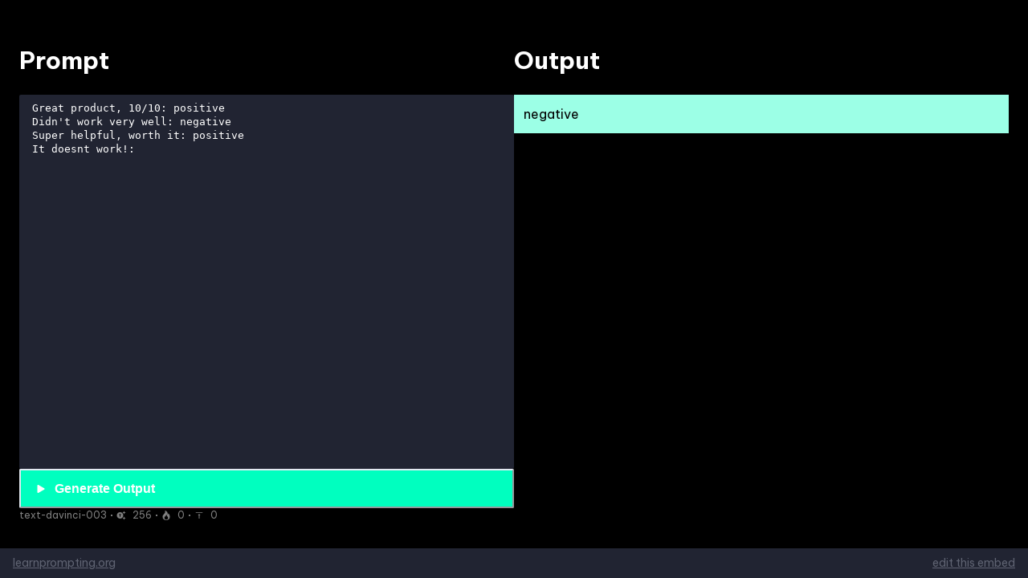

--- FILE ---
content_type: application/javascript
request_url: https://embed.learnprompting.org/assets/index-820494c5.js
body_size: 252340
content:
var Bp=(e,t,r)=>{if(!t.has(e))throw TypeError("Cannot "+r)};var P=(e,t,r)=>(Bp(e,t,"read from private field"),r?r.call(e):t.get(e)),re=(e,t,r)=>{if(t.has(e))throw TypeError("Cannot add the same private member more than once");t instanceof WeakSet?t.add(e):t.set(e,r)},K=(e,t,r,n)=>(Bp(e,t,"write to private field"),n?n.call(e,r):t.set(e,r),r);var Bc=(e,t,r,n)=>({set _(i){K(e,t,i,r)},get _(){return P(e,t,n)}}),ve=(e,t,r)=>(Bp(e,t,"access private method"),r);function nF(e,t){for(var r=0;r<t.length;r++){const n=t[r];if(typeof n!="string"&&!Array.isArray(n)){for(const i in n)if(i!=="default"&&!(i in e)){const o=Object.getOwnPropertyDescriptor(n,i);o&&Object.defineProperty(e,i,o.get?o:{enumerable:!0,get:()=>n[i]})}}}return Object.freeze(Object.defineProperty(e,Symbol.toStringTag,{value:"Module"}))}(function(){const t=document.createElement("link").relList;if(t&&t.supports&&t.supports("modulepreload"))return;for(const i of document.querySelectorAll('link[rel="modulepreload"]'))n(i);new MutationObserver(i=>{for(const o of i)if(o.type==="childList")for(const a of o.addedNodes)a.tagName==="LINK"&&a.rel==="modulepreload"&&n(a)}).observe(document,{childList:!0,subtree:!0});function r(i){const o={};return i.integrity&&(o.integrity=i.integrity),i.referrerPolicy&&(o.referrerPolicy=i.referrerPolicy),i.crossOrigin==="use-credentials"?o.credentials="include":i.crossOrigin==="anonymous"?o.credentials="omit":o.credentials="same-origin",o}function n(i){if(i.ep)return;i.ep=!0;const o=r(i);fetch(i.href,o)}})();var an=typeof globalThis<"u"?globalThis:typeof window<"u"?window:typeof global<"u"?global:typeof self<"u"?self:{};function vh(e){return e&&e.__esModule&&Object.prototype.hasOwnProperty.call(e,"default")?e.default:e}var qE={exports:{}},yh={},GE={exports:{}},Se={};/**
 * @license React
 * react.production.min.js
 *
 * Copyright (c) Facebook, Inc. and its affiliates.
 *
 * This source code is licensed under the MIT license found in the
 * LICENSE file in the root directory of this source tree.
 */var fc=Symbol.for("react.element"),iF=Symbol.for("react.portal"),oF=Symbol.for("react.fragment"),aF=Symbol.for("react.strict_mode"),sF=Symbol.for("react.profiler"),lF=Symbol.for("react.provider"),uF=Symbol.for("react.context"),cF=Symbol.for("react.forward_ref"),dF=Symbol.for("react.suspense"),fF=Symbol.for("react.memo"),hF=Symbol.for("react.lazy"),PS=Symbol.iterator;function pF(e){return e===null||typeof e!="object"?null:(e=PS&&e[PS]||e["@@iterator"],typeof e=="function"?e:null)}var KE={isMounted:function(){return!1},enqueueForceUpdate:function(){},enqueueReplaceState:function(){},enqueueSetState:function(){}},YE=Object.assign,QE={};function tl(e,t,r){this.props=e,this.context=t,this.refs=QE,this.updater=r||KE}tl.prototype.isReactComponent={};tl.prototype.setState=function(e,t){if(typeof e!="object"&&typeof e!="function"&&e!=null)throw Error("setState(...): takes an object of state variables to update or a function which returns an object of state variables.");this.updater.enqueueSetState(this,e,t,"setState")};tl.prototype.forceUpdate=function(e){this.updater.enqueueForceUpdate(this,e,"forceUpdate")};function XE(){}XE.prototype=tl.prototype;function $y(e,t,r){this.props=e,this.context=t,this.refs=QE,this.updater=r||KE}var My=$y.prototype=new XE;My.constructor=$y;YE(My,tl.prototype);My.isPureReactComponent=!0;var AS=Array.isArray,ZE=Object.prototype.hasOwnProperty,Ly={current:null},JE={key:!0,ref:!0,__self:!0,__source:!0};function eC(e,t,r){var n,i={},o=null,a=null;if(t!=null)for(n in t.ref!==void 0&&(a=t.ref),t.key!==void 0&&(o=""+t.key),t)ZE.call(t,n)&&!JE.hasOwnProperty(n)&&(i[n]=t[n]);var s=arguments.length-2;if(s===1)i.children=r;else if(1<s){for(var l=Array(s),u=0;u<s;u++)l[u]=arguments[u+2];i.children=l}if(e&&e.defaultProps)for(n in s=e.defaultProps,s)i[n]===void 0&&(i[n]=s[n]);return{$$typeof:fc,type:e,key:o,ref:a,props:i,_owner:Ly.current}}function mF(e,t){return{$$typeof:fc,type:e.type,key:t,ref:e.ref,props:e.props,_owner:e._owner}}function Ny(e){return typeof e=="object"&&e!==null&&e.$$typeof===fc}function gF(e){var t={"=":"=0",":":"=2"};return"$"+e.replace(/[=:]/g,function(r){return t[r]})}var OS=/\/+/g;function zp(e,t){return typeof e=="object"&&e!==null&&e.key!=null?gF(""+e.key):t.toString(36)}function Ed(e,t,r,n,i){var o=typeof e;(o==="undefined"||o==="boolean")&&(e=null);var a=!1;if(e===null)a=!0;else switch(o){case"string":case"number":a=!0;break;case"object":switch(e.$$typeof){case fc:case iF:a=!0}}if(a)return a=e,i=i(a),e=n===""?"."+zp(a,0):n,AS(i)?(r="",e!=null&&(r=e.replace(OS,"$&/")+"/"),Ed(i,t,r,"",function(u){return u})):i!=null&&(Ny(i)&&(i=mF(i,r+(!i.key||a&&a.key===i.key?"":(""+i.key).replace(OS,"$&/")+"/")+e)),t.push(i)),1;if(a=0,n=n===""?".":n+":",AS(e))for(var s=0;s<e.length;s++){o=e[s];var l=n+zp(o,s);a+=Ed(o,t,r,l,i)}else if(l=pF(e),typeof l=="function")for(e=l.call(e),s=0;!(o=e.next()).done;)o=o.value,l=n+zp(o,s++),a+=Ed(o,t,r,l,i);else if(o==="object")throw t=String(e),Error("Objects are not valid as a React child (found: "+(t==="[object Object]"?"object with keys {"+Object.keys(e).join(", ")+"}":t)+"). If you meant to render a collection of children, use an array instead.");return a}function zc(e,t,r){if(e==null)return e;var n=[],i=0;return Ed(e,n,"","",function(o){return t.call(r,o,i++)}),n}function vF(e){if(e._status===-1){var t=e._result;t=t(),t.then(function(r){(e._status===0||e._status===-1)&&(e._status=1,e._result=r)},function(r){(e._status===0||e._status===-1)&&(e._status=2,e._result=r)}),e._status===-1&&(e._status=0,e._result=t)}if(e._status===1)return e._result.default;throw e._result}var lr={current:null},Cd={transition:null},yF={ReactCurrentDispatcher:lr,ReactCurrentBatchConfig:Cd,ReactCurrentOwner:Ly};Se.Children={map:zc,forEach:function(e,t,r){zc(e,function(){t.apply(this,arguments)},r)},count:function(e){var t=0;return zc(e,function(){t++}),t},toArray:function(e){return zc(e,function(t){return t})||[]},only:function(e){if(!Ny(e))throw Error("React.Children.only expected to receive a single React element child.");return e}};Se.Component=tl;Se.Fragment=oF;Se.Profiler=sF;Se.PureComponent=$y;Se.StrictMode=aF;Se.Suspense=dF;Se.__SECRET_INTERNALS_DO_NOT_USE_OR_YOU_WILL_BE_FIRED=yF;Se.cloneElement=function(e,t,r){if(e==null)throw Error("React.cloneElement(...): The argument must be a React element, but you passed "+e+".");var n=YE({},e.props),i=e.key,o=e.ref,a=e._owner;if(t!=null){if(t.ref!==void 0&&(o=t.ref,a=Ly.current),t.key!==void 0&&(i=""+t.key),e.type&&e.type.defaultProps)var s=e.type.defaultProps;for(l in t)ZE.call(t,l)&&!JE.hasOwnProperty(l)&&(n[l]=t[l]===void 0&&s!==void 0?s[l]:t[l])}var l=arguments.length-2;if(l===1)n.children=r;else if(1<l){s=Array(l);for(var u=0;u<l;u++)s[u]=arguments[u+2];n.children=s}return{$$typeof:fc,type:e.type,key:i,ref:o,props:n,_owner:a}};Se.createContext=function(e){return e={$$typeof:uF,_currentValue:e,_currentValue2:e,_threadCount:0,Provider:null,Consumer:null,_defaultValue:null,_globalName:null},e.Provider={$$typeof:lF,_context:e},e.Consumer=e};Se.createElement=eC;Se.createFactory=function(e){var t=eC.bind(null,e);return t.type=e,t};Se.createRef=function(){return{current:null}};Se.forwardRef=function(e){return{$$typeof:cF,render:e}};Se.isValidElement=Ny;Se.lazy=function(e){return{$$typeof:hF,_payload:{_status:-1,_result:e},_init:vF}};Se.memo=function(e,t){return{$$typeof:fF,type:e,compare:t===void 0?null:t}};Se.startTransition=function(e){var t=Cd.transition;Cd.transition={};try{e()}finally{Cd.transition=t}};Se.unstable_act=function(){throw Error("act(...) is not supported in production builds of React.")};Se.useCallback=function(e,t){return lr.current.useCallback(e,t)};Se.useContext=function(e){return lr.current.useContext(e)};Se.useDebugValue=function(){};Se.useDeferredValue=function(e){return lr.current.useDeferredValue(e)};Se.useEffect=function(e,t){return lr.current.useEffect(e,t)};Se.useId=function(){return lr.current.useId()};Se.useImperativeHandle=function(e,t,r){return lr.current.useImperativeHandle(e,t,r)};Se.useInsertionEffect=function(e,t){return lr.current.useInsertionEffect(e,t)};Se.useLayoutEffect=function(e,t){return lr.current.useLayoutEffect(e,t)};Se.useMemo=function(e,t){return lr.current.useMemo(e,t)};Se.useReducer=function(e,t,r){return lr.current.useReducer(e,t,r)};Se.useRef=function(e){return lr.current.useRef(e)};Se.useState=function(e){return lr.current.useState(e)};Se.useSyncExternalStore=function(e,t,r){return lr.current.useSyncExternalStore(e,t,r)};Se.useTransition=function(){return lr.current.useTransition()};Se.version="18.2.0";GE.exports=Se;var b=GE.exports;const or=vh(b),du=nF({__proto__:null,default:or},[b]);/**
 * @license React
 * react-jsx-runtime.production.min.js
 *
 * Copyright (c) Facebook, Inc. and its affiliates.
 *
 * This source code is licensed under the MIT license found in the
 * LICENSE file in the root directory of this source tree.
 */var bF=b,SF=Symbol.for("react.element"),wF=Symbol.for("react.fragment"),xF=Object.prototype.hasOwnProperty,kF=bF.__SECRET_INTERNALS_DO_NOT_USE_OR_YOU_WILL_BE_FIRED.ReactCurrentOwner,EF={key:!0,ref:!0,__self:!0,__source:!0};function tC(e,t,r){var n,i={},o=null,a=null;r!==void 0&&(o=""+r),t.key!==void 0&&(o=""+t.key),t.ref!==void 0&&(a=t.ref);for(n in t)xF.call(t,n)&&!EF.hasOwnProperty(n)&&(i[n]=t[n]);if(e&&e.defaultProps)for(n in t=e.defaultProps,t)i[n]===void 0&&(i[n]=t[n]);return{$$typeof:SF,type:e,key:o,ref:a,props:i,_owner:kF.current}}yh.Fragment=wF;yh.jsx=tC;yh.jsxs=tC;qE.exports=yh;var By=qE.exports;const fu=By.Fragment,E=By.jsx,X=By.jsxs;var Pg={},rC={exports:{}},Ur={},nC={exports:{}},iC={};/**
 * @license React
 * scheduler.production.min.js
 *
 * Copyright (c) Facebook, Inc. and its affiliates.
 *
 * This source code is licensed under the MIT license found in the
 * LICENSE file in the root directory of this source tree.
 */(function(e){function t(M,H){var W=M.length;M.push(H);e:for(;0<W;){var Y=W-1>>>1,pe=M[Y];if(0<i(pe,H))M[Y]=H,M[W]=pe,W=Y;else break e}}function r(M){return M.length===0?null:M[0]}function n(M){if(M.length===0)return null;var H=M[0],W=M.pop();if(W!==H){M[0]=W;e:for(var Y=0,pe=M.length,ue=pe>>>1;Y<ue;){var me=2*(Y+1)-1,oe=M[me],ge=me+1,we=M[ge];if(0>i(oe,W))ge<pe&&0>i(we,oe)?(M[Y]=we,M[ge]=W,Y=ge):(M[Y]=oe,M[me]=W,Y=me);else if(ge<pe&&0>i(we,W))M[Y]=we,M[ge]=W,Y=ge;else break e}}return H}function i(M,H){var W=M.sortIndex-H.sortIndex;return W!==0?W:M.id-H.id}if(typeof performance=="object"&&typeof performance.now=="function"){var o=performance;e.unstable_now=function(){return o.now()}}else{var a=Date,s=a.now();e.unstable_now=function(){return a.now()-s}}var l=[],u=[],c=1,d=null,f=3,h=!1,m=!1,p=!1,y=typeof setTimeout=="function"?setTimeout:null,g=typeof clearTimeout=="function"?clearTimeout:null,v=typeof setImmediate<"u"?setImmediate:null;typeof navigator<"u"&&navigator.scheduling!==void 0&&navigator.scheduling.isInputPending!==void 0&&navigator.scheduling.isInputPending.bind(navigator.scheduling);function S(M){for(var H=r(u);H!==null;){if(H.callback===null)n(u);else if(H.startTime<=M)n(u),H.sortIndex=H.expirationTime,t(l,H);else break;H=r(u)}}function w(M){if(p=!1,S(M),!m)if(r(l)!==null)m=!0,le(x);else{var H=r(u);H!==null&&Q(w,H.startTime-M)}}function x(M,H){m=!1,p&&(p=!1,g(_),_=-1),h=!0;var W=f;try{for(S(H),d=r(l);d!==null&&(!(d.expirationTime>H)||M&&!$());){var Y=d.callback;if(typeof Y=="function"){d.callback=null,f=d.priorityLevel;var pe=Y(d.expirationTime<=H);H=e.unstable_now(),typeof pe=="function"?d.callback=pe:d===r(l)&&n(l),S(H)}else n(l);d=r(l)}if(d!==null)var ue=!0;else{var me=r(u);me!==null&&Q(w,me.startTime-H),ue=!1}return ue}finally{d=null,f=W,h=!1}}var T=!1,C=null,_=-1,D=5,A=-1;function $(){return!(e.unstable_now()-A<D)}function G(){if(C!==null){var M=e.unstable_now();A=M;var H=!0;try{H=C(!0,M)}finally{H?te():(T=!1,C=null)}}else T=!1}var te;if(typeof v=="function")te=function(){v(G)};else if(typeof MessageChannel<"u"){var se=new MessageChannel,ne=se.port2;se.port1.onmessage=G,te=function(){ne.postMessage(null)}}else te=function(){y(G,0)};function le(M){C=M,T||(T=!0,te())}function Q(M,H){_=y(function(){M(e.unstable_now())},H)}e.unstable_IdlePriority=5,e.unstable_ImmediatePriority=1,e.unstable_LowPriority=4,e.unstable_NormalPriority=3,e.unstable_Profiling=null,e.unstable_UserBlockingPriority=2,e.unstable_cancelCallback=function(M){M.callback=null},e.unstable_continueExecution=function(){m||h||(m=!0,le(x))},e.unstable_forceFrameRate=function(M){0>M||125<M?console.error("forceFrameRate takes a positive int between 0 and 125, forcing frame rates higher than 125 fps is not supported"):D=0<M?Math.floor(1e3/M):5},e.unstable_getCurrentPriorityLevel=function(){return f},e.unstable_getFirstCallbackNode=function(){return r(l)},e.unstable_next=function(M){switch(f){case 1:case 2:case 3:var H=3;break;default:H=f}var W=f;f=H;try{return M()}finally{f=W}},e.unstable_pauseExecution=function(){},e.unstable_requestPaint=function(){},e.unstable_runWithPriority=function(M,H){switch(M){case 1:case 2:case 3:case 4:case 5:break;default:M=3}var W=f;f=M;try{return H()}finally{f=W}},e.unstable_scheduleCallback=function(M,H,W){var Y=e.unstable_now();switch(typeof W=="object"&&W!==null?(W=W.delay,W=typeof W=="number"&&0<W?Y+W:Y):W=Y,M){case 1:var pe=-1;break;case 2:pe=250;break;case 5:pe=1073741823;break;case 4:pe=1e4;break;default:pe=5e3}return pe=W+pe,M={id:c++,callback:H,priorityLevel:M,startTime:W,expirationTime:pe,sortIndex:-1},W>Y?(M.sortIndex=W,t(u,M),r(l)===null&&M===r(u)&&(p?(g(_),_=-1):p=!0,Q(w,W-Y))):(M.sortIndex=pe,t(l,M),m||h||(m=!0,le(x))),M},e.unstable_shouldYield=$,e.unstable_wrapCallback=function(M){var H=f;return function(){var W=f;f=H;try{return M.apply(this,arguments)}finally{f=W}}}})(iC);nC.exports=iC;var CF=nC.exports;/**
 * @license React
 * react-dom.production.min.js
 *
 * Copyright (c) Facebook, Inc. and its affiliates.
 *
 * This source code is licensed under the MIT license found in the
 * LICENSE file in the root directory of this source tree.
 */var oC=b,zr=CF;function V(e){for(var t="https://reactjs.org/docs/error-decoder.html?invariant="+e,r=1;r<arguments.length;r++)t+="&args[]="+encodeURIComponent(arguments[r]);return"Minified React error #"+e+"; visit "+t+" for the full message or use the non-minified dev environment for full errors and additional helpful warnings."}var aC=new Set,hu={};function va(e,t){Ns(e,t),Ns(e+"Capture",t)}function Ns(e,t){for(hu[e]=t,e=0;e<t.length;e++)aC.add(t[e])}var _i=!(typeof window>"u"||typeof window.document>"u"||typeof window.document.createElement>"u"),Ag=Object.prototype.hasOwnProperty,_F=/^[:A-Z_a-z\u00C0-\u00D6\u00D8-\u00F6\u00F8-\u02FF\u0370-\u037D\u037F-\u1FFF\u200C-\u200D\u2070-\u218F\u2C00-\u2FEF\u3001-\uD7FF\uF900-\uFDCF\uFDF0-\uFFFD][:A-Z_a-z\u00C0-\u00D6\u00D8-\u00F6\u00F8-\u02FF\u0370-\u037D\u037F-\u1FFF\u200C-\u200D\u2070-\u218F\u2C00-\u2FEF\u3001-\uD7FF\uF900-\uFDCF\uFDF0-\uFFFD\-.0-9\u00B7\u0300-\u036F\u203F-\u2040]*$/,RS={},FS={};function TF(e){return Ag.call(FS,e)?!0:Ag.call(RS,e)?!1:_F.test(e)?FS[e]=!0:(RS[e]=!0,!1)}function PF(e,t,r,n){if(r!==null&&r.type===0)return!1;switch(typeof t){case"function":case"symbol":return!0;case"boolean":return n?!1:r!==null?!r.acceptsBooleans:(e=e.toLowerCase().slice(0,5),e!=="data-"&&e!=="aria-");default:return!1}}function AF(e,t,r,n){if(t===null||typeof t>"u"||PF(e,t,r,n))return!0;if(n)return!1;if(r!==null)switch(r.type){case 3:return!t;case 4:return t===!1;case 5:return isNaN(t);case 6:return isNaN(t)||1>t}return!1}function ur(e,t,r,n,i,o,a){this.acceptsBooleans=t===2||t===3||t===4,this.attributeName=n,this.attributeNamespace=i,this.mustUseProperty=r,this.propertyName=e,this.type=t,this.sanitizeURL=o,this.removeEmptyString=a}var Vt={};"children dangerouslySetInnerHTML defaultValue defaultChecked innerHTML suppressContentEditableWarning suppressHydrationWarning style".split(" ").forEach(function(e){Vt[e]=new ur(e,0,!1,e,null,!1,!1)});[["acceptCharset","accept-charset"],["className","class"],["htmlFor","for"],["httpEquiv","http-equiv"]].forEach(function(e){var t=e[0];Vt[t]=new ur(t,1,!1,e[1],null,!1,!1)});["contentEditable","draggable","spellCheck","value"].forEach(function(e){Vt[e]=new ur(e,2,!1,e.toLowerCase(),null,!1,!1)});["autoReverse","externalResourcesRequired","focusable","preserveAlpha"].forEach(function(e){Vt[e]=new ur(e,2,!1,e,null,!1,!1)});"allowFullScreen async autoFocus autoPlay controls default defer disabled disablePictureInPicture disableRemotePlayback formNoValidate hidden loop noModule noValidate open playsInline readOnly required reversed scoped seamless itemScope".split(" ").forEach(function(e){Vt[e]=new ur(e,3,!1,e.toLowerCase(),null,!1,!1)});["checked","multiple","muted","selected"].forEach(function(e){Vt[e]=new ur(e,3,!0,e,null,!1,!1)});["capture","download"].forEach(function(e){Vt[e]=new ur(e,4,!1,e,null,!1,!1)});["cols","rows","size","span"].forEach(function(e){Vt[e]=new ur(e,6,!1,e,null,!1,!1)});["rowSpan","start"].forEach(function(e){Vt[e]=new ur(e,5,!1,e.toLowerCase(),null,!1,!1)});var zy=/[\-:]([a-z])/g;function jy(e){return e[1].toUpperCase()}"accent-height alignment-baseline arabic-form baseline-shift cap-height clip-path clip-rule color-interpolation color-interpolation-filters color-profile color-rendering dominant-baseline enable-background fill-opacity fill-rule flood-color flood-opacity font-family font-size font-size-adjust font-stretch font-style font-variant font-weight glyph-name glyph-orientation-horizontal glyph-orientation-vertical horiz-adv-x horiz-origin-x image-rendering letter-spacing lighting-color marker-end marker-mid marker-start overline-position overline-thickness paint-order panose-1 pointer-events rendering-intent shape-rendering stop-color stop-opacity strikethrough-position strikethrough-thickness stroke-dasharray stroke-dashoffset stroke-linecap stroke-linejoin stroke-miterlimit stroke-opacity stroke-width text-anchor text-decoration text-rendering underline-position underline-thickness unicode-bidi unicode-range units-per-em v-alphabetic v-hanging v-ideographic v-mathematical vector-effect vert-adv-y vert-origin-x vert-origin-y word-spacing writing-mode xmlns:xlink x-height".split(" ").forEach(function(e){var t=e.replace(zy,jy);Vt[t]=new ur(t,1,!1,e,null,!1,!1)});"xlink:actuate xlink:arcrole xlink:role xlink:show xlink:title xlink:type".split(" ").forEach(function(e){var t=e.replace(zy,jy);Vt[t]=new ur(t,1,!1,e,"http://www.w3.org/1999/xlink",!1,!1)});["xml:base","xml:lang","xml:space"].forEach(function(e){var t=e.replace(zy,jy);Vt[t]=new ur(t,1,!1,e,"http://www.w3.org/XML/1998/namespace",!1,!1)});["tabIndex","crossOrigin"].forEach(function(e){Vt[e]=new ur(e,1,!1,e.toLowerCase(),null,!1,!1)});Vt.xlinkHref=new ur("xlinkHref",1,!1,"xlink:href","http://www.w3.org/1999/xlink",!0,!1);["src","href","action","formAction"].forEach(function(e){Vt[e]=new ur(e,1,!1,e.toLowerCase(),null,!0,!0)});function Vy(e,t,r,n){var i=Vt.hasOwnProperty(t)?Vt[t]:null;(i!==null?i.type!==0:n||!(2<t.length)||t[0]!=="o"&&t[0]!=="O"||t[1]!=="n"&&t[1]!=="N")&&(AF(t,r,i,n)&&(r=null),n||i===null?TF(t)&&(r===null?e.removeAttribute(t):e.setAttribute(t,""+r)):i.mustUseProperty?e[i.propertyName]=r===null?i.type===3?!1:"":r:(t=i.attributeName,n=i.attributeNamespace,r===null?e.removeAttribute(t):(i=i.type,r=i===3||i===4&&r===!0?"":""+r,n?e.setAttributeNS(n,t,r):e.setAttribute(t,r))))}var Di=oC.__SECRET_INTERNALS_DO_NOT_USE_OR_YOU_WILL_BE_FIRED,jc=Symbol.for("react.element"),Na=Symbol.for("react.portal"),Ba=Symbol.for("react.fragment"),Uy=Symbol.for("react.strict_mode"),Og=Symbol.for("react.profiler"),sC=Symbol.for("react.provider"),lC=Symbol.for("react.context"),Hy=Symbol.for("react.forward_ref"),Rg=Symbol.for("react.suspense"),Fg=Symbol.for("react.suspense_list"),Wy=Symbol.for("react.memo"),Wi=Symbol.for("react.lazy"),uC=Symbol.for("react.offscreen"),IS=Symbol.iterator;function pl(e){return e===null||typeof e!="object"?null:(e=IS&&e[IS]||e["@@iterator"],typeof e=="function"?e:null)}var ot=Object.assign,jp;function Rl(e){if(jp===void 0)try{throw Error()}catch(r){var t=r.stack.trim().match(/\n( *(at )?)/);jp=t&&t[1]||""}return`
`+jp+e}var Vp=!1;function Up(e,t){if(!e||Vp)return"";Vp=!0;var r=Error.prepareStackTrace;Error.prepareStackTrace=void 0;try{if(t)if(t=function(){throw Error()},Object.defineProperty(t.prototype,"props",{set:function(){throw Error()}}),typeof Reflect=="object"&&Reflect.construct){try{Reflect.construct(t,[])}catch(u){var n=u}Reflect.construct(e,[],t)}else{try{t.call()}catch(u){n=u}e.call(t.prototype)}else{try{throw Error()}catch(u){n=u}e()}}catch(u){if(u&&n&&typeof u.stack=="string"){for(var i=u.stack.split(`
`),o=n.stack.split(`
`),a=i.length-1,s=o.length-1;1<=a&&0<=s&&i[a]!==o[s];)s--;for(;1<=a&&0<=s;a--,s--)if(i[a]!==o[s]){if(a!==1||s!==1)do if(a--,s--,0>s||i[a]!==o[s]){var l=`
`+i[a].replace(" at new "," at ");return e.displayName&&l.includes("<anonymous>")&&(l=l.replace("<anonymous>",e.displayName)),l}while(1<=a&&0<=s);break}}}finally{Vp=!1,Error.prepareStackTrace=r}return(e=e?e.displayName||e.name:"")?Rl(e):""}function OF(e){switch(e.tag){case 5:return Rl(e.type);case 16:return Rl("Lazy");case 13:return Rl("Suspense");case 19:return Rl("SuspenseList");case 0:case 2:case 15:return e=Up(e.type,!1),e;case 11:return e=Up(e.type.render,!1),e;case 1:return e=Up(e.type,!0),e;default:return""}}function Ig(e){if(e==null)return null;if(typeof e=="function")return e.displayName||e.name||null;if(typeof e=="string")return e;switch(e){case Ba:return"Fragment";case Na:return"Portal";case Og:return"Profiler";case Uy:return"StrictMode";case Rg:return"Suspense";case Fg:return"SuspenseList"}if(typeof e=="object")switch(e.$$typeof){case lC:return(e.displayName||"Context")+".Consumer";case sC:return(e._context.displayName||"Context")+".Provider";case Hy:var t=e.render;return e=e.displayName,e||(e=t.displayName||t.name||"",e=e!==""?"ForwardRef("+e+")":"ForwardRef"),e;case Wy:return t=e.displayName||null,t!==null?t:Ig(e.type)||"Memo";case Wi:t=e._payload,e=e._init;try{return Ig(e(t))}catch{}}return null}function RF(e){var t=e.type;switch(e.tag){case 24:return"Cache";case 9:return(t.displayName||"Context")+".Consumer";case 10:return(t._context.displayName||"Context")+".Provider";case 18:return"DehydratedFragment";case 11:return e=t.render,e=e.displayName||e.name||"",t.displayName||(e!==""?"ForwardRef("+e+")":"ForwardRef");case 7:return"Fragment";case 5:return t;case 4:return"Portal";case 3:return"Root";case 6:return"Text";case 16:return Ig(t);case 8:return t===Uy?"StrictMode":"Mode";case 22:return"Offscreen";case 12:return"Profiler";case 21:return"Scope";case 13:return"Suspense";case 19:return"SuspenseList";case 25:return"TracingMarker";case 1:case 0:case 17:case 2:case 14:case 15:if(typeof t=="function")return t.displayName||t.name||null;if(typeof t=="string")return t}return null}function So(e){switch(typeof e){case"boolean":case"number":case"string":case"undefined":return e;case"object":return e;default:return""}}function cC(e){var t=e.type;return(e=e.nodeName)&&e.toLowerCase()==="input"&&(t==="checkbox"||t==="radio")}function FF(e){var t=cC(e)?"checked":"value",r=Object.getOwnPropertyDescriptor(e.constructor.prototype,t),n=""+e[t];if(!e.hasOwnProperty(t)&&typeof r<"u"&&typeof r.get=="function"&&typeof r.set=="function"){var i=r.get,o=r.set;return Object.defineProperty(e,t,{configurable:!0,get:function(){return i.call(this)},set:function(a){n=""+a,o.call(this,a)}}),Object.defineProperty(e,t,{enumerable:r.enumerable}),{getValue:function(){return n},setValue:function(a){n=""+a},stopTracking:function(){e._valueTracker=null,delete e[t]}}}}function Vc(e){e._valueTracker||(e._valueTracker=FF(e))}function dC(e){if(!e)return!1;var t=e._valueTracker;if(!t)return!0;var r=t.getValue(),n="";return e&&(n=cC(e)?e.checked?"true":"false":e.value),e=n,e!==r?(t.setValue(e),!0):!1}function lf(e){if(e=e||(typeof document<"u"?document:void 0),typeof e>"u")return null;try{return e.activeElement||e.body}catch{return e.body}}function Dg(e,t){var r=t.checked;return ot({},t,{defaultChecked:void 0,defaultValue:void 0,value:void 0,checked:r??e._wrapperState.initialChecked})}function DS(e,t){var r=t.defaultValue==null?"":t.defaultValue,n=t.checked!=null?t.checked:t.defaultChecked;r=So(t.value!=null?t.value:r),e._wrapperState={initialChecked:n,initialValue:r,controlled:t.type==="checkbox"||t.type==="radio"?t.checked!=null:t.value!=null}}function fC(e,t){t=t.checked,t!=null&&Vy(e,"checked",t,!1)}function $g(e,t){fC(e,t);var r=So(t.value),n=t.type;if(r!=null)n==="number"?(r===0&&e.value===""||e.value!=r)&&(e.value=""+r):e.value!==""+r&&(e.value=""+r);else if(n==="submit"||n==="reset"){e.removeAttribute("value");return}t.hasOwnProperty("value")?Mg(e,t.type,r):t.hasOwnProperty("defaultValue")&&Mg(e,t.type,So(t.defaultValue)),t.checked==null&&t.defaultChecked!=null&&(e.defaultChecked=!!t.defaultChecked)}function $S(e,t,r){if(t.hasOwnProperty("value")||t.hasOwnProperty("defaultValue")){var n=t.type;if(!(n!=="submit"&&n!=="reset"||t.value!==void 0&&t.value!==null))return;t=""+e._wrapperState.initialValue,r||t===e.value||(e.value=t),e.defaultValue=t}r=e.name,r!==""&&(e.name=""),e.defaultChecked=!!e._wrapperState.initialChecked,r!==""&&(e.name=r)}function Mg(e,t,r){(t!=="number"||lf(e.ownerDocument)!==e)&&(r==null?e.defaultValue=""+e._wrapperState.initialValue:e.defaultValue!==""+r&&(e.defaultValue=""+r))}var Fl=Array.isArray;function ns(e,t,r,n){if(e=e.options,t){t={};for(var i=0;i<r.length;i++)t["$"+r[i]]=!0;for(r=0;r<e.length;r++)i=t.hasOwnProperty("$"+e[r].value),e[r].selected!==i&&(e[r].selected=i),i&&n&&(e[r].defaultSelected=!0)}else{for(r=""+So(r),t=null,i=0;i<e.length;i++){if(e[i].value===r){e[i].selected=!0,n&&(e[i].defaultSelected=!0);return}t!==null||e[i].disabled||(t=e[i])}t!==null&&(t.selected=!0)}}function Lg(e,t){if(t.dangerouslySetInnerHTML!=null)throw Error(V(91));return ot({},t,{value:void 0,defaultValue:void 0,children:""+e._wrapperState.initialValue})}function MS(e,t){var r=t.value;if(r==null){if(r=t.children,t=t.defaultValue,r!=null){if(t!=null)throw Error(V(92));if(Fl(r)){if(1<r.length)throw Error(V(93));r=r[0]}t=r}t==null&&(t=""),r=t}e._wrapperState={initialValue:So(r)}}function hC(e,t){var r=So(t.value),n=So(t.defaultValue);r!=null&&(r=""+r,r!==e.value&&(e.value=r),t.defaultValue==null&&e.defaultValue!==r&&(e.defaultValue=r)),n!=null&&(e.defaultValue=""+n)}function LS(e){var t=e.textContent;t===e._wrapperState.initialValue&&t!==""&&t!==null&&(e.value=t)}function pC(e){switch(e){case"svg":return"http://www.w3.org/2000/svg";case"math":return"http://www.w3.org/1998/Math/MathML";default:return"http://www.w3.org/1999/xhtml"}}function Ng(e,t){return e==null||e==="http://www.w3.org/1999/xhtml"?pC(t):e==="http://www.w3.org/2000/svg"&&t==="foreignObject"?"http://www.w3.org/1999/xhtml":e}var Uc,mC=function(e){return typeof MSApp<"u"&&MSApp.execUnsafeLocalFunction?function(t,r,n,i){MSApp.execUnsafeLocalFunction(function(){return e(t,r,n,i)})}:e}(function(e,t){if(e.namespaceURI!=="http://www.w3.org/2000/svg"||"innerHTML"in e)e.innerHTML=t;else{for(Uc=Uc||document.createElement("div"),Uc.innerHTML="<svg>"+t.valueOf().toString()+"</svg>",t=Uc.firstChild;e.firstChild;)e.removeChild(e.firstChild);for(;t.firstChild;)e.appendChild(t.firstChild)}});function pu(e,t){if(t){var r=e.firstChild;if(r&&r===e.lastChild&&r.nodeType===3){r.nodeValue=t;return}}e.textContent=t}var jl={animationIterationCount:!0,aspectRatio:!0,borderImageOutset:!0,borderImageSlice:!0,borderImageWidth:!0,boxFlex:!0,boxFlexGroup:!0,boxOrdinalGroup:!0,columnCount:!0,columns:!0,flex:!0,flexGrow:!0,flexPositive:!0,flexShrink:!0,flexNegative:!0,flexOrder:!0,gridArea:!0,gridRow:!0,gridRowEnd:!0,gridRowSpan:!0,gridRowStart:!0,gridColumn:!0,gridColumnEnd:!0,gridColumnSpan:!0,gridColumnStart:!0,fontWeight:!0,lineClamp:!0,lineHeight:!0,opacity:!0,order:!0,orphans:!0,tabSize:!0,widows:!0,zIndex:!0,zoom:!0,fillOpacity:!0,floodOpacity:!0,stopOpacity:!0,strokeDasharray:!0,strokeDashoffset:!0,strokeMiterlimit:!0,strokeOpacity:!0,strokeWidth:!0},IF=["Webkit","ms","Moz","O"];Object.keys(jl).forEach(function(e){IF.forEach(function(t){t=t+e.charAt(0).toUpperCase()+e.substring(1),jl[t]=jl[e]})});function gC(e,t,r){return t==null||typeof t=="boolean"||t===""?"":r||typeof t!="number"||t===0||jl.hasOwnProperty(e)&&jl[e]?(""+t).trim():t+"px"}function vC(e,t){e=e.style;for(var r in t)if(t.hasOwnProperty(r)){var n=r.indexOf("--")===0,i=gC(r,t[r],n);r==="float"&&(r="cssFloat"),n?e.setProperty(r,i):e[r]=i}}var DF=ot({menuitem:!0},{area:!0,base:!0,br:!0,col:!0,embed:!0,hr:!0,img:!0,input:!0,keygen:!0,link:!0,meta:!0,param:!0,source:!0,track:!0,wbr:!0});function Bg(e,t){if(t){if(DF[e]&&(t.children!=null||t.dangerouslySetInnerHTML!=null))throw Error(V(137,e));if(t.dangerouslySetInnerHTML!=null){if(t.children!=null)throw Error(V(60));if(typeof t.dangerouslySetInnerHTML!="object"||!("__html"in t.dangerouslySetInnerHTML))throw Error(V(61))}if(t.style!=null&&typeof t.style!="object")throw Error(V(62))}}function zg(e,t){if(e.indexOf("-")===-1)return typeof t.is=="string";switch(e){case"annotation-xml":case"color-profile":case"font-face":case"font-face-src":case"font-face-uri":case"font-face-format":case"font-face-name":case"missing-glyph":return!1;default:return!0}}var jg=null;function qy(e){return e=e.target||e.srcElement||window,e.correspondingUseElement&&(e=e.correspondingUseElement),e.nodeType===3?e.parentNode:e}var Vg=null,is=null,os=null;function NS(e){if(e=mc(e)){if(typeof Vg!="function")throw Error(V(280));var t=e.stateNode;t&&(t=kh(t),Vg(e.stateNode,e.type,t))}}function yC(e){is?os?os.push(e):os=[e]:is=e}function bC(){if(is){var e=is,t=os;if(os=is=null,NS(e),t)for(e=0;e<t.length;e++)NS(t[e])}}function SC(e,t){return e(t)}function wC(){}var Hp=!1;function xC(e,t,r){if(Hp)return e(t,r);Hp=!0;try{return SC(e,t,r)}finally{Hp=!1,(is!==null||os!==null)&&(wC(),bC())}}function mu(e,t){var r=e.stateNode;if(r===null)return null;var n=kh(r);if(n===null)return null;r=n[t];e:switch(t){case"onClick":case"onClickCapture":case"onDoubleClick":case"onDoubleClickCapture":case"onMouseDown":case"onMouseDownCapture":case"onMouseMove":case"onMouseMoveCapture":case"onMouseUp":case"onMouseUpCapture":case"onMouseEnter":(n=!n.disabled)||(e=e.type,n=!(e==="button"||e==="input"||e==="select"||e==="textarea")),e=!n;break e;default:e=!1}if(e)return null;if(r&&typeof r!="function")throw Error(V(231,t,typeof r));return r}var Ug=!1;if(_i)try{var ml={};Object.defineProperty(ml,"passive",{get:function(){Ug=!0}}),window.addEventListener("test",ml,ml),window.removeEventListener("test",ml,ml)}catch{Ug=!1}function $F(e,t,r,n,i,o,a,s,l){var u=Array.prototype.slice.call(arguments,3);try{t.apply(r,u)}catch(c){this.onError(c)}}var Vl=!1,uf=null,cf=!1,Hg=null,MF={onError:function(e){Vl=!0,uf=e}};function LF(e,t,r,n,i,o,a,s,l){Vl=!1,uf=null,$F.apply(MF,arguments)}function NF(e,t,r,n,i,o,a,s,l){if(LF.apply(this,arguments),Vl){if(Vl){var u=uf;Vl=!1,uf=null}else throw Error(V(198));cf||(cf=!0,Hg=u)}}function ya(e){var t=e,r=e;if(e.alternate)for(;t.return;)t=t.return;else{e=t;do t=e,t.flags&4098&&(r=t.return),e=t.return;while(e)}return t.tag===3?r:null}function kC(e){if(e.tag===13){var t=e.memoizedState;if(t===null&&(e=e.alternate,e!==null&&(t=e.memoizedState)),t!==null)return t.dehydrated}return null}function BS(e){if(ya(e)!==e)throw Error(V(188))}function BF(e){var t=e.alternate;if(!t){if(t=ya(e),t===null)throw Error(V(188));return t!==e?null:e}for(var r=e,n=t;;){var i=r.return;if(i===null)break;var o=i.alternate;if(o===null){if(n=i.return,n!==null){r=n;continue}break}if(i.child===o.child){for(o=i.child;o;){if(o===r)return BS(i),e;if(o===n)return BS(i),t;o=o.sibling}throw Error(V(188))}if(r.return!==n.return)r=i,n=o;else{for(var a=!1,s=i.child;s;){if(s===r){a=!0,r=i,n=o;break}if(s===n){a=!0,n=i,r=o;break}s=s.sibling}if(!a){for(s=o.child;s;){if(s===r){a=!0,r=o,n=i;break}if(s===n){a=!0,n=o,r=i;break}s=s.sibling}if(!a)throw Error(V(189))}}if(r.alternate!==n)throw Error(V(190))}if(r.tag!==3)throw Error(V(188));return r.stateNode.current===r?e:t}function EC(e){return e=BF(e),e!==null?CC(e):null}function CC(e){if(e.tag===5||e.tag===6)return e;for(e=e.child;e!==null;){var t=CC(e);if(t!==null)return t;e=e.sibling}return null}var _C=zr.unstable_scheduleCallback,zS=zr.unstable_cancelCallback,zF=zr.unstable_shouldYield,jF=zr.unstable_requestPaint,ct=zr.unstable_now,VF=zr.unstable_getCurrentPriorityLevel,Gy=zr.unstable_ImmediatePriority,TC=zr.unstable_UserBlockingPriority,df=zr.unstable_NormalPriority,UF=zr.unstable_LowPriority,PC=zr.unstable_IdlePriority,bh=null,Kn=null;function HF(e){if(Kn&&typeof Kn.onCommitFiberRoot=="function")try{Kn.onCommitFiberRoot(bh,e,void 0,(e.current.flags&128)===128)}catch{}}var _n=Math.clz32?Math.clz32:GF,WF=Math.log,qF=Math.LN2;function GF(e){return e>>>=0,e===0?32:31-(WF(e)/qF|0)|0}var Hc=64,Wc=4194304;function Il(e){switch(e&-e){case 1:return 1;case 2:return 2;case 4:return 4;case 8:return 8;case 16:return 16;case 32:return 32;case 64:case 128:case 256:case 512:case 1024:case 2048:case 4096:case 8192:case 16384:case 32768:case 65536:case 131072:case 262144:case 524288:case 1048576:case 2097152:return e&4194240;case 4194304:case 8388608:case 16777216:case 33554432:case 67108864:return e&130023424;case 134217728:return 134217728;case 268435456:return 268435456;case 536870912:return 536870912;case 1073741824:return 1073741824;default:return e}}function ff(e,t){var r=e.pendingLanes;if(r===0)return 0;var n=0,i=e.suspendedLanes,o=e.pingedLanes,a=r&268435455;if(a!==0){var s=a&~i;s!==0?n=Il(s):(o&=a,o!==0&&(n=Il(o)))}else a=r&~i,a!==0?n=Il(a):o!==0&&(n=Il(o));if(n===0)return 0;if(t!==0&&t!==n&&!(t&i)&&(i=n&-n,o=t&-t,i>=o||i===16&&(o&4194240)!==0))return t;if(n&4&&(n|=r&16),t=e.entangledLanes,t!==0)for(e=e.entanglements,t&=n;0<t;)r=31-_n(t),i=1<<r,n|=e[r],t&=~i;return n}function KF(e,t){switch(e){case 1:case 2:case 4:return t+250;case 8:case 16:case 32:case 64:case 128:case 256:case 512:case 1024:case 2048:case 4096:case 8192:case 16384:case 32768:case 65536:case 131072:case 262144:case 524288:case 1048576:case 2097152:return t+5e3;case 4194304:case 8388608:case 16777216:case 33554432:case 67108864:return-1;case 134217728:case 268435456:case 536870912:case 1073741824:return-1;default:return-1}}function YF(e,t){for(var r=e.suspendedLanes,n=e.pingedLanes,i=e.expirationTimes,o=e.pendingLanes;0<o;){var a=31-_n(o),s=1<<a,l=i[a];l===-1?(!(s&r)||s&n)&&(i[a]=KF(s,t)):l<=t&&(e.expiredLanes|=s),o&=~s}}function Wg(e){return e=e.pendingLanes&-1073741825,e!==0?e:e&1073741824?1073741824:0}function AC(){var e=Hc;return Hc<<=1,!(Hc&4194240)&&(Hc=64),e}function Wp(e){for(var t=[],r=0;31>r;r++)t.push(e);return t}function hc(e,t,r){e.pendingLanes|=t,t!==536870912&&(e.suspendedLanes=0,e.pingedLanes=0),e=e.eventTimes,t=31-_n(t),e[t]=r}function QF(e,t){var r=e.pendingLanes&~t;e.pendingLanes=t,e.suspendedLanes=0,e.pingedLanes=0,e.expiredLanes&=t,e.mutableReadLanes&=t,e.entangledLanes&=t,t=e.entanglements;var n=e.eventTimes;for(e=e.expirationTimes;0<r;){var i=31-_n(r),o=1<<i;t[i]=0,n[i]=-1,e[i]=-1,r&=~o}}function Ky(e,t){var r=e.entangledLanes|=t;for(e=e.entanglements;r;){var n=31-_n(r),i=1<<n;i&t|e[n]&t&&(e[n]|=t),r&=~i}}var Ne=0;function OC(e){return e&=-e,1<e?4<e?e&268435455?16:536870912:4:1}var RC,Yy,FC,IC,DC,qg=!1,qc=[],lo=null,uo=null,co=null,gu=new Map,vu=new Map,Ki=[],XF="mousedown mouseup touchcancel touchend touchstart auxclick dblclick pointercancel pointerdown pointerup dragend dragstart drop compositionend compositionstart keydown keypress keyup input textInput copy cut paste click change contextmenu reset submit".split(" ");function jS(e,t){switch(e){case"focusin":case"focusout":lo=null;break;case"dragenter":case"dragleave":uo=null;break;case"mouseover":case"mouseout":co=null;break;case"pointerover":case"pointerout":gu.delete(t.pointerId);break;case"gotpointercapture":case"lostpointercapture":vu.delete(t.pointerId)}}function gl(e,t,r,n,i,o){return e===null||e.nativeEvent!==o?(e={blockedOn:t,domEventName:r,eventSystemFlags:n,nativeEvent:o,targetContainers:[i]},t!==null&&(t=mc(t),t!==null&&Yy(t)),e):(e.eventSystemFlags|=n,t=e.targetContainers,i!==null&&t.indexOf(i)===-1&&t.push(i),e)}function ZF(e,t,r,n,i){switch(t){case"focusin":return lo=gl(lo,e,t,r,n,i),!0;case"dragenter":return uo=gl(uo,e,t,r,n,i),!0;case"mouseover":return co=gl(co,e,t,r,n,i),!0;case"pointerover":var o=i.pointerId;return gu.set(o,gl(gu.get(o)||null,e,t,r,n,i)),!0;case"gotpointercapture":return o=i.pointerId,vu.set(o,gl(vu.get(o)||null,e,t,r,n,i)),!0}return!1}function $C(e){var t=No(e.target);if(t!==null){var r=ya(t);if(r!==null){if(t=r.tag,t===13){if(t=kC(r),t!==null){e.blockedOn=t,DC(e.priority,function(){FC(r)});return}}else if(t===3&&r.stateNode.current.memoizedState.isDehydrated){e.blockedOn=r.tag===3?r.stateNode.containerInfo:null;return}}}e.blockedOn=null}function _d(e){if(e.blockedOn!==null)return!1;for(var t=e.targetContainers;0<t.length;){var r=Gg(e.domEventName,e.eventSystemFlags,t[0],e.nativeEvent);if(r===null){r=e.nativeEvent;var n=new r.constructor(r.type,r);jg=n,r.target.dispatchEvent(n),jg=null}else return t=mc(r),t!==null&&Yy(t),e.blockedOn=r,!1;t.shift()}return!0}function VS(e,t,r){_d(e)&&r.delete(t)}function JF(){qg=!1,lo!==null&&_d(lo)&&(lo=null),uo!==null&&_d(uo)&&(uo=null),co!==null&&_d(co)&&(co=null),gu.forEach(VS),vu.forEach(VS)}function vl(e,t){e.blockedOn===t&&(e.blockedOn=null,qg||(qg=!0,zr.unstable_scheduleCallback(zr.unstable_NormalPriority,JF)))}function yu(e){function t(i){return vl(i,e)}if(0<qc.length){vl(qc[0],e);for(var r=1;r<qc.length;r++){var n=qc[r];n.blockedOn===e&&(n.blockedOn=null)}}for(lo!==null&&vl(lo,e),uo!==null&&vl(uo,e),co!==null&&vl(co,e),gu.forEach(t),vu.forEach(t),r=0;r<Ki.length;r++)n=Ki[r],n.blockedOn===e&&(n.blockedOn=null);for(;0<Ki.length&&(r=Ki[0],r.blockedOn===null);)$C(r),r.blockedOn===null&&Ki.shift()}var as=Di.ReactCurrentBatchConfig,hf=!0;function eI(e,t,r,n){var i=Ne,o=as.transition;as.transition=null;try{Ne=1,Qy(e,t,r,n)}finally{Ne=i,as.transition=o}}function tI(e,t,r,n){var i=Ne,o=as.transition;as.transition=null;try{Ne=4,Qy(e,t,r,n)}finally{Ne=i,as.transition=o}}function Qy(e,t,r,n){if(hf){var i=Gg(e,t,r,n);if(i===null)tm(e,t,n,pf,r),jS(e,n);else if(ZF(i,e,t,r,n))n.stopPropagation();else if(jS(e,n),t&4&&-1<XF.indexOf(e)){for(;i!==null;){var o=mc(i);if(o!==null&&RC(o),o=Gg(e,t,r,n),o===null&&tm(e,t,n,pf,r),o===i)break;i=o}i!==null&&n.stopPropagation()}else tm(e,t,n,null,r)}}var pf=null;function Gg(e,t,r,n){if(pf=null,e=qy(n),e=No(e),e!==null)if(t=ya(e),t===null)e=null;else if(r=t.tag,r===13){if(e=kC(t),e!==null)return e;e=null}else if(r===3){if(t.stateNode.current.memoizedState.isDehydrated)return t.tag===3?t.stateNode.containerInfo:null;e=null}else t!==e&&(e=null);return pf=e,null}function MC(e){switch(e){case"cancel":case"click":case"close":case"contextmenu":case"copy":case"cut":case"auxclick":case"dblclick":case"dragend":case"dragstart":case"drop":case"focusin":case"focusout":case"input":case"invalid":case"keydown":case"keypress":case"keyup":case"mousedown":case"mouseup":case"paste":case"pause":case"play":case"pointercancel":case"pointerdown":case"pointerup":case"ratechange":case"reset":case"resize":case"seeked":case"submit":case"touchcancel":case"touchend":case"touchstart":case"volumechange":case"change":case"selectionchange":case"textInput":case"compositionstart":case"compositionend":case"compositionupdate":case"beforeblur":case"afterblur":case"beforeinput":case"blur":case"fullscreenchange":case"focus":case"hashchange":case"popstate":case"select":case"selectstart":return 1;case"drag":case"dragenter":case"dragexit":case"dragleave":case"dragover":case"mousemove":case"mouseout":case"mouseover":case"pointermove":case"pointerout":case"pointerover":case"scroll":case"toggle":case"touchmove":case"wheel":case"mouseenter":case"mouseleave":case"pointerenter":case"pointerleave":return 4;case"message":switch(VF()){case Gy:return 1;case TC:return 4;case df:case UF:return 16;case PC:return 536870912;default:return 16}default:return 16}}var oo=null,Xy=null,Td=null;function LC(){if(Td)return Td;var e,t=Xy,r=t.length,n,i="value"in oo?oo.value:oo.textContent,o=i.length;for(e=0;e<r&&t[e]===i[e];e++);var a=r-e;for(n=1;n<=a&&t[r-n]===i[o-n];n++);return Td=i.slice(e,1<n?1-n:void 0)}function Pd(e){var t=e.keyCode;return"charCode"in e?(e=e.charCode,e===0&&t===13&&(e=13)):e=t,e===10&&(e=13),32<=e||e===13?e:0}function Gc(){return!0}function US(){return!1}function Hr(e){function t(r,n,i,o,a){this._reactName=r,this._targetInst=i,this.type=n,this.nativeEvent=o,this.target=a,this.currentTarget=null;for(var s in e)e.hasOwnProperty(s)&&(r=e[s],this[s]=r?r(o):o[s]);return this.isDefaultPrevented=(o.defaultPrevented!=null?o.defaultPrevented:o.returnValue===!1)?Gc:US,this.isPropagationStopped=US,this}return ot(t.prototype,{preventDefault:function(){this.defaultPrevented=!0;var r=this.nativeEvent;r&&(r.preventDefault?r.preventDefault():typeof r.returnValue!="unknown"&&(r.returnValue=!1),this.isDefaultPrevented=Gc)},stopPropagation:function(){var r=this.nativeEvent;r&&(r.stopPropagation?r.stopPropagation():typeof r.cancelBubble!="unknown"&&(r.cancelBubble=!0),this.isPropagationStopped=Gc)},persist:function(){},isPersistent:Gc}),t}var rl={eventPhase:0,bubbles:0,cancelable:0,timeStamp:function(e){return e.timeStamp||Date.now()},defaultPrevented:0,isTrusted:0},Zy=Hr(rl),pc=ot({},rl,{view:0,detail:0}),rI=Hr(pc),qp,Gp,yl,Sh=ot({},pc,{screenX:0,screenY:0,clientX:0,clientY:0,pageX:0,pageY:0,ctrlKey:0,shiftKey:0,altKey:0,metaKey:0,getModifierState:Jy,button:0,buttons:0,relatedTarget:function(e){return e.relatedTarget===void 0?e.fromElement===e.srcElement?e.toElement:e.fromElement:e.relatedTarget},movementX:function(e){return"movementX"in e?e.movementX:(e!==yl&&(yl&&e.type==="mousemove"?(qp=e.screenX-yl.screenX,Gp=e.screenY-yl.screenY):Gp=qp=0,yl=e),qp)},movementY:function(e){return"movementY"in e?e.movementY:Gp}}),HS=Hr(Sh),nI=ot({},Sh,{dataTransfer:0}),iI=Hr(nI),oI=ot({},pc,{relatedTarget:0}),Kp=Hr(oI),aI=ot({},rl,{animationName:0,elapsedTime:0,pseudoElement:0}),sI=Hr(aI),lI=ot({},rl,{clipboardData:function(e){return"clipboardData"in e?e.clipboardData:window.clipboardData}}),uI=Hr(lI),cI=ot({},rl,{data:0}),WS=Hr(cI),dI={Esc:"Escape",Spacebar:" ",Left:"ArrowLeft",Up:"ArrowUp",Right:"ArrowRight",Down:"ArrowDown",Del:"Delete",Win:"OS",Menu:"ContextMenu",Apps:"ContextMenu",Scroll:"ScrollLock",MozPrintableKey:"Unidentified"},fI={8:"Backspace",9:"Tab",12:"Clear",13:"Enter",16:"Shift",17:"Control",18:"Alt",19:"Pause",20:"CapsLock",27:"Escape",32:" ",33:"PageUp",34:"PageDown",35:"End",36:"Home",37:"ArrowLeft",38:"ArrowUp",39:"ArrowRight",40:"ArrowDown",45:"Insert",46:"Delete",112:"F1",113:"F2",114:"F3",115:"F4",116:"F5",117:"F6",118:"F7",119:"F8",120:"F9",121:"F10",122:"F11",123:"F12",144:"NumLock",145:"ScrollLock",224:"Meta"},hI={Alt:"altKey",Control:"ctrlKey",Meta:"metaKey",Shift:"shiftKey"};function pI(e){var t=this.nativeEvent;return t.getModifierState?t.getModifierState(e):(e=hI[e])?!!t[e]:!1}function Jy(){return pI}var mI=ot({},pc,{key:function(e){if(e.key){var t=dI[e.key]||e.key;if(t!=="Unidentified")return t}return e.type==="keypress"?(e=Pd(e),e===13?"Enter":String.fromCharCode(e)):e.type==="keydown"||e.type==="keyup"?fI[e.keyCode]||"Unidentified":""},code:0,location:0,ctrlKey:0,shiftKey:0,altKey:0,metaKey:0,repeat:0,locale:0,getModifierState:Jy,charCode:function(e){return e.type==="keypress"?Pd(e):0},keyCode:function(e){return e.type==="keydown"||e.type==="keyup"?e.keyCode:0},which:function(e){return e.type==="keypress"?Pd(e):e.type==="keydown"||e.type==="keyup"?e.keyCode:0}}),gI=Hr(mI),vI=ot({},Sh,{pointerId:0,width:0,height:0,pressure:0,tangentialPressure:0,tiltX:0,tiltY:0,twist:0,pointerType:0,isPrimary:0}),qS=Hr(vI),yI=ot({},pc,{touches:0,targetTouches:0,changedTouches:0,altKey:0,metaKey:0,ctrlKey:0,shiftKey:0,getModifierState:Jy}),bI=Hr(yI),SI=ot({},rl,{propertyName:0,elapsedTime:0,pseudoElement:0}),wI=Hr(SI),xI=ot({},Sh,{deltaX:function(e){return"deltaX"in e?e.deltaX:"wheelDeltaX"in e?-e.wheelDeltaX:0},deltaY:function(e){return"deltaY"in e?e.deltaY:"wheelDeltaY"in e?-e.wheelDeltaY:"wheelDelta"in e?-e.wheelDelta:0},deltaZ:0,deltaMode:0}),kI=Hr(xI),EI=[9,13,27,32],e0=_i&&"CompositionEvent"in window,Ul=null;_i&&"documentMode"in document&&(Ul=document.documentMode);var CI=_i&&"TextEvent"in window&&!Ul,NC=_i&&(!e0||Ul&&8<Ul&&11>=Ul),GS=String.fromCharCode(32),KS=!1;function BC(e,t){switch(e){case"keyup":return EI.indexOf(t.keyCode)!==-1;case"keydown":return t.keyCode!==229;case"keypress":case"mousedown":case"focusout":return!0;default:return!1}}function zC(e){return e=e.detail,typeof e=="object"&&"data"in e?e.data:null}var za=!1;function _I(e,t){switch(e){case"compositionend":return zC(t);case"keypress":return t.which!==32?null:(KS=!0,GS);case"textInput":return e=t.data,e===GS&&KS?null:e;default:return null}}function TI(e,t){if(za)return e==="compositionend"||!e0&&BC(e,t)?(e=LC(),Td=Xy=oo=null,za=!1,e):null;switch(e){case"paste":return null;case"keypress":if(!(t.ctrlKey||t.altKey||t.metaKey)||t.ctrlKey&&t.altKey){if(t.char&&1<t.char.length)return t.char;if(t.which)return String.fromCharCode(t.which)}return null;case"compositionend":return NC&&t.locale!=="ko"?null:t.data;default:return null}}var PI={color:!0,date:!0,datetime:!0,"datetime-local":!0,email:!0,month:!0,number:!0,password:!0,range:!0,search:!0,tel:!0,text:!0,time:!0,url:!0,week:!0};function YS(e){var t=e&&e.nodeName&&e.nodeName.toLowerCase();return t==="input"?!!PI[e.type]:t==="textarea"}function jC(e,t,r,n){yC(n),t=mf(t,"onChange"),0<t.length&&(r=new Zy("onChange","change",null,r,n),e.push({event:r,listeners:t}))}var Hl=null,bu=null;function AI(e){ZC(e,0)}function wh(e){var t=Ua(e);if(dC(t))return e}function OI(e,t){if(e==="change")return t}var VC=!1;if(_i){var Yp;if(_i){var Qp="oninput"in document;if(!Qp){var QS=document.createElement("div");QS.setAttribute("oninput","return;"),Qp=typeof QS.oninput=="function"}Yp=Qp}else Yp=!1;VC=Yp&&(!document.documentMode||9<document.documentMode)}function XS(){Hl&&(Hl.detachEvent("onpropertychange",UC),bu=Hl=null)}function UC(e){if(e.propertyName==="value"&&wh(bu)){var t=[];jC(t,bu,e,qy(e)),xC(AI,t)}}function RI(e,t,r){e==="focusin"?(XS(),Hl=t,bu=r,Hl.attachEvent("onpropertychange",UC)):e==="focusout"&&XS()}function FI(e){if(e==="selectionchange"||e==="keyup"||e==="keydown")return wh(bu)}function II(e,t){if(e==="click")return wh(t)}function DI(e,t){if(e==="input"||e==="change")return wh(t)}function $I(e,t){return e===t&&(e!==0||1/e===1/t)||e!==e&&t!==t}var Pn=typeof Object.is=="function"?Object.is:$I;function Su(e,t){if(Pn(e,t))return!0;if(typeof e!="object"||e===null||typeof t!="object"||t===null)return!1;var r=Object.keys(e),n=Object.keys(t);if(r.length!==n.length)return!1;for(n=0;n<r.length;n++){var i=r[n];if(!Ag.call(t,i)||!Pn(e[i],t[i]))return!1}return!0}function ZS(e){for(;e&&e.firstChild;)e=e.firstChild;return e}function JS(e,t){var r=ZS(e);e=0;for(var n;r;){if(r.nodeType===3){if(n=e+r.textContent.length,e<=t&&n>=t)return{node:r,offset:t-e};e=n}e:{for(;r;){if(r.nextSibling){r=r.nextSibling;break e}r=r.parentNode}r=void 0}r=ZS(r)}}function HC(e,t){return e&&t?e===t?!0:e&&e.nodeType===3?!1:t&&t.nodeType===3?HC(e,t.parentNode):"contains"in e?e.contains(t):e.compareDocumentPosition?!!(e.compareDocumentPosition(t)&16):!1:!1}function WC(){for(var e=window,t=lf();t instanceof e.HTMLIFrameElement;){try{var r=typeof t.contentWindow.location.href=="string"}catch{r=!1}if(r)e=t.contentWindow;else break;t=lf(e.document)}return t}function t0(e){var t=e&&e.nodeName&&e.nodeName.toLowerCase();return t&&(t==="input"&&(e.type==="text"||e.type==="search"||e.type==="tel"||e.type==="url"||e.type==="password")||t==="textarea"||e.contentEditable==="true")}function MI(e){var t=WC(),r=e.focusedElem,n=e.selectionRange;if(t!==r&&r&&r.ownerDocument&&HC(r.ownerDocument.documentElement,r)){if(n!==null&&t0(r)){if(t=n.start,e=n.end,e===void 0&&(e=t),"selectionStart"in r)r.selectionStart=t,r.selectionEnd=Math.min(e,r.value.length);else if(e=(t=r.ownerDocument||document)&&t.defaultView||window,e.getSelection){e=e.getSelection();var i=r.textContent.length,o=Math.min(n.start,i);n=n.end===void 0?o:Math.min(n.end,i),!e.extend&&o>n&&(i=n,n=o,o=i),i=JS(r,o);var a=JS(r,n);i&&a&&(e.rangeCount!==1||e.anchorNode!==i.node||e.anchorOffset!==i.offset||e.focusNode!==a.node||e.focusOffset!==a.offset)&&(t=t.createRange(),t.setStart(i.node,i.offset),e.removeAllRanges(),o>n?(e.addRange(t),e.extend(a.node,a.offset)):(t.setEnd(a.node,a.offset),e.addRange(t)))}}for(t=[],e=r;e=e.parentNode;)e.nodeType===1&&t.push({element:e,left:e.scrollLeft,top:e.scrollTop});for(typeof r.focus=="function"&&r.focus(),r=0;r<t.length;r++)e=t[r],e.element.scrollLeft=e.left,e.element.scrollTop=e.top}}var LI=_i&&"documentMode"in document&&11>=document.documentMode,ja=null,Kg=null,Wl=null,Yg=!1;function e1(e,t,r){var n=r.window===r?r.document:r.nodeType===9?r:r.ownerDocument;Yg||ja==null||ja!==lf(n)||(n=ja,"selectionStart"in n&&t0(n)?n={start:n.selectionStart,end:n.selectionEnd}:(n=(n.ownerDocument&&n.ownerDocument.defaultView||window).getSelection(),n={anchorNode:n.anchorNode,anchorOffset:n.anchorOffset,focusNode:n.focusNode,focusOffset:n.focusOffset}),Wl&&Su(Wl,n)||(Wl=n,n=mf(Kg,"onSelect"),0<n.length&&(t=new Zy("onSelect","select",null,t,r),e.push({event:t,listeners:n}),t.target=ja)))}function Kc(e,t){var r={};return r[e.toLowerCase()]=t.toLowerCase(),r["Webkit"+e]="webkit"+t,r["Moz"+e]="moz"+t,r}var Va={animationend:Kc("Animation","AnimationEnd"),animationiteration:Kc("Animation","AnimationIteration"),animationstart:Kc("Animation","AnimationStart"),transitionend:Kc("Transition","TransitionEnd")},Xp={},qC={};_i&&(qC=document.createElement("div").style,"AnimationEvent"in window||(delete Va.animationend.animation,delete Va.animationiteration.animation,delete Va.animationstart.animation),"TransitionEvent"in window||delete Va.transitionend.transition);function xh(e){if(Xp[e])return Xp[e];if(!Va[e])return e;var t=Va[e],r;for(r in t)if(t.hasOwnProperty(r)&&r in qC)return Xp[e]=t[r];return e}var GC=xh("animationend"),KC=xh("animationiteration"),YC=xh("animationstart"),QC=xh("transitionend"),XC=new Map,t1="abort auxClick cancel canPlay canPlayThrough click close contextMenu copy cut drag dragEnd dragEnter dragExit dragLeave dragOver dragStart drop durationChange emptied encrypted ended error gotPointerCapture input invalid keyDown keyPress keyUp load loadedData loadedMetadata loadStart lostPointerCapture mouseDown mouseMove mouseOut mouseOver mouseUp paste pause play playing pointerCancel pointerDown pointerMove pointerOut pointerOver pointerUp progress rateChange reset resize seeked seeking stalled submit suspend timeUpdate touchCancel touchEnd touchStart volumeChange scroll toggle touchMove waiting wheel".split(" ");function ko(e,t){XC.set(e,t),va(t,[e])}for(var Zp=0;Zp<t1.length;Zp++){var Jp=t1[Zp],NI=Jp.toLowerCase(),BI=Jp[0].toUpperCase()+Jp.slice(1);ko(NI,"on"+BI)}ko(GC,"onAnimationEnd");ko(KC,"onAnimationIteration");ko(YC,"onAnimationStart");ko("dblclick","onDoubleClick");ko("focusin","onFocus");ko("focusout","onBlur");ko(QC,"onTransitionEnd");Ns("onMouseEnter",["mouseout","mouseover"]);Ns("onMouseLeave",["mouseout","mouseover"]);Ns("onPointerEnter",["pointerout","pointerover"]);Ns("onPointerLeave",["pointerout","pointerover"]);va("onChange","change click focusin focusout input keydown keyup selectionchange".split(" "));va("onSelect","focusout contextmenu dragend focusin keydown keyup mousedown mouseup selectionchange".split(" "));va("onBeforeInput",["compositionend","keypress","textInput","paste"]);va("onCompositionEnd","compositionend focusout keydown keypress keyup mousedown".split(" "));va("onCompositionStart","compositionstart focusout keydown keypress keyup mousedown".split(" "));va("onCompositionUpdate","compositionupdate focusout keydown keypress keyup mousedown".split(" "));var Dl="abort canplay canplaythrough durationchange emptied encrypted ended error loadeddata loadedmetadata loadstart pause play playing progress ratechange resize seeked seeking stalled suspend timeupdate volumechange waiting".split(" "),zI=new Set("cancel close invalid load scroll toggle".split(" ").concat(Dl));function r1(e,t,r){var n=e.type||"unknown-event";e.currentTarget=r,NF(n,t,void 0,e),e.currentTarget=null}function ZC(e,t){t=(t&4)!==0;for(var r=0;r<e.length;r++){var n=e[r],i=n.event;n=n.listeners;e:{var o=void 0;if(t)for(var a=n.length-1;0<=a;a--){var s=n[a],l=s.instance,u=s.currentTarget;if(s=s.listener,l!==o&&i.isPropagationStopped())break e;r1(i,s,u),o=l}else for(a=0;a<n.length;a++){if(s=n[a],l=s.instance,u=s.currentTarget,s=s.listener,l!==o&&i.isPropagationStopped())break e;r1(i,s,u),o=l}}}if(cf)throw e=Hg,cf=!1,Hg=null,e}function qe(e,t){var r=t[ev];r===void 0&&(r=t[ev]=new Set);var n=e+"__bubble";r.has(n)||(JC(t,e,2,!1),r.add(n))}function em(e,t,r){var n=0;t&&(n|=4),JC(r,e,n,t)}var Yc="_reactListening"+Math.random().toString(36).slice(2);function wu(e){if(!e[Yc]){e[Yc]=!0,aC.forEach(function(r){r!=="selectionchange"&&(zI.has(r)||em(r,!1,e),em(r,!0,e))});var t=e.nodeType===9?e:e.ownerDocument;t===null||t[Yc]||(t[Yc]=!0,em("selectionchange",!1,t))}}function JC(e,t,r,n){switch(MC(t)){case 1:var i=eI;break;case 4:i=tI;break;default:i=Qy}r=i.bind(null,t,r,e),i=void 0,!Ug||t!=="touchstart"&&t!=="touchmove"&&t!=="wheel"||(i=!0),n?i!==void 0?e.addEventListener(t,r,{capture:!0,passive:i}):e.addEventListener(t,r,!0):i!==void 0?e.addEventListener(t,r,{passive:i}):e.addEventListener(t,r,!1)}function tm(e,t,r,n,i){var o=n;if(!(t&1)&&!(t&2)&&n!==null)e:for(;;){if(n===null)return;var a=n.tag;if(a===3||a===4){var s=n.stateNode.containerInfo;if(s===i||s.nodeType===8&&s.parentNode===i)break;if(a===4)for(a=n.return;a!==null;){var l=a.tag;if((l===3||l===4)&&(l=a.stateNode.containerInfo,l===i||l.nodeType===8&&l.parentNode===i))return;a=a.return}for(;s!==null;){if(a=No(s),a===null)return;if(l=a.tag,l===5||l===6){n=o=a;continue e}s=s.parentNode}}n=n.return}xC(function(){var u=o,c=qy(r),d=[];e:{var f=XC.get(e);if(f!==void 0){var h=Zy,m=e;switch(e){case"keypress":if(Pd(r)===0)break e;case"keydown":case"keyup":h=gI;break;case"focusin":m="focus",h=Kp;break;case"focusout":m="blur",h=Kp;break;case"beforeblur":case"afterblur":h=Kp;break;case"click":if(r.button===2)break e;case"auxclick":case"dblclick":case"mousedown":case"mousemove":case"mouseup":case"mouseout":case"mouseover":case"contextmenu":h=HS;break;case"drag":case"dragend":case"dragenter":case"dragexit":case"dragleave":case"dragover":case"dragstart":case"drop":h=iI;break;case"touchcancel":case"touchend":case"touchmove":case"touchstart":h=bI;break;case GC:case KC:case YC:h=sI;break;case QC:h=wI;break;case"scroll":h=rI;break;case"wheel":h=kI;break;case"copy":case"cut":case"paste":h=uI;break;case"gotpointercapture":case"lostpointercapture":case"pointercancel":case"pointerdown":case"pointermove":case"pointerout":case"pointerover":case"pointerup":h=qS}var p=(t&4)!==0,y=!p&&e==="scroll",g=p?f!==null?f+"Capture":null:f;p=[];for(var v=u,S;v!==null;){S=v;var w=S.stateNode;if(S.tag===5&&w!==null&&(S=w,g!==null&&(w=mu(v,g),w!=null&&p.push(xu(v,w,S)))),y)break;v=v.return}0<p.length&&(f=new h(f,m,null,r,c),d.push({event:f,listeners:p}))}}if(!(t&7)){e:{if(f=e==="mouseover"||e==="pointerover",h=e==="mouseout"||e==="pointerout",f&&r!==jg&&(m=r.relatedTarget||r.fromElement)&&(No(m)||m[Ti]))break e;if((h||f)&&(f=c.window===c?c:(f=c.ownerDocument)?f.defaultView||f.parentWindow:window,h?(m=r.relatedTarget||r.toElement,h=u,m=m?No(m):null,m!==null&&(y=ya(m),m!==y||m.tag!==5&&m.tag!==6)&&(m=null)):(h=null,m=u),h!==m)){if(p=HS,w="onMouseLeave",g="onMouseEnter",v="mouse",(e==="pointerout"||e==="pointerover")&&(p=qS,w="onPointerLeave",g="onPointerEnter",v="pointer"),y=h==null?f:Ua(h),S=m==null?f:Ua(m),f=new p(w,v+"leave",h,r,c),f.target=y,f.relatedTarget=S,w=null,No(c)===u&&(p=new p(g,v+"enter",m,r,c),p.target=S,p.relatedTarget=y,w=p),y=w,h&&m)t:{for(p=h,g=m,v=0,S=p;S;S=Ta(S))v++;for(S=0,w=g;w;w=Ta(w))S++;for(;0<v-S;)p=Ta(p),v--;for(;0<S-v;)g=Ta(g),S--;for(;v--;){if(p===g||g!==null&&p===g.alternate)break t;p=Ta(p),g=Ta(g)}p=null}else p=null;h!==null&&n1(d,f,h,p,!1),m!==null&&y!==null&&n1(d,y,m,p,!0)}}e:{if(f=u?Ua(u):window,h=f.nodeName&&f.nodeName.toLowerCase(),h==="select"||h==="input"&&f.type==="file")var x=OI;else if(YS(f))if(VC)x=DI;else{x=FI;var T=RI}else(h=f.nodeName)&&h.toLowerCase()==="input"&&(f.type==="checkbox"||f.type==="radio")&&(x=II);if(x&&(x=x(e,u))){jC(d,x,r,c);break e}T&&T(e,f,u),e==="focusout"&&(T=f._wrapperState)&&T.controlled&&f.type==="number"&&Mg(f,"number",f.value)}switch(T=u?Ua(u):window,e){case"focusin":(YS(T)||T.contentEditable==="true")&&(ja=T,Kg=u,Wl=null);break;case"focusout":Wl=Kg=ja=null;break;case"mousedown":Yg=!0;break;case"contextmenu":case"mouseup":case"dragend":Yg=!1,e1(d,r,c);break;case"selectionchange":if(LI)break;case"keydown":case"keyup":e1(d,r,c)}var C;if(e0)e:{switch(e){case"compositionstart":var _="onCompositionStart";break e;case"compositionend":_="onCompositionEnd";break e;case"compositionupdate":_="onCompositionUpdate";break e}_=void 0}else za?BC(e,r)&&(_="onCompositionEnd"):e==="keydown"&&r.keyCode===229&&(_="onCompositionStart");_&&(NC&&r.locale!=="ko"&&(za||_!=="onCompositionStart"?_==="onCompositionEnd"&&za&&(C=LC()):(oo=c,Xy="value"in oo?oo.value:oo.textContent,za=!0)),T=mf(u,_),0<T.length&&(_=new WS(_,e,null,r,c),d.push({event:_,listeners:T}),C?_.data=C:(C=zC(r),C!==null&&(_.data=C)))),(C=CI?_I(e,r):TI(e,r))&&(u=mf(u,"onBeforeInput"),0<u.length&&(c=new WS("onBeforeInput","beforeinput",null,r,c),d.push({event:c,listeners:u}),c.data=C))}ZC(d,t)})}function xu(e,t,r){return{instance:e,listener:t,currentTarget:r}}function mf(e,t){for(var r=t+"Capture",n=[];e!==null;){var i=e,o=i.stateNode;i.tag===5&&o!==null&&(i=o,o=mu(e,r),o!=null&&n.unshift(xu(e,o,i)),o=mu(e,t),o!=null&&n.push(xu(e,o,i))),e=e.return}return n}function Ta(e){if(e===null)return null;do e=e.return;while(e&&e.tag!==5);return e||null}function n1(e,t,r,n,i){for(var o=t._reactName,a=[];r!==null&&r!==n;){var s=r,l=s.alternate,u=s.stateNode;if(l!==null&&l===n)break;s.tag===5&&u!==null&&(s=u,i?(l=mu(r,o),l!=null&&a.unshift(xu(r,l,s))):i||(l=mu(r,o),l!=null&&a.push(xu(r,l,s)))),r=r.return}a.length!==0&&e.push({event:t,listeners:a})}var jI=/\r\n?/g,VI=/\u0000|\uFFFD/g;function i1(e){return(typeof e=="string"?e:""+e).replace(jI,`
`).replace(VI,"")}function Qc(e,t,r){if(t=i1(t),i1(e)!==t&&r)throw Error(V(425))}function gf(){}var Qg=null,Xg=null;function Zg(e,t){return e==="textarea"||e==="noscript"||typeof t.children=="string"||typeof t.children=="number"||typeof t.dangerouslySetInnerHTML=="object"&&t.dangerouslySetInnerHTML!==null&&t.dangerouslySetInnerHTML.__html!=null}var Jg=typeof setTimeout=="function"?setTimeout:void 0,UI=typeof clearTimeout=="function"?clearTimeout:void 0,o1=typeof Promise=="function"?Promise:void 0,HI=typeof queueMicrotask=="function"?queueMicrotask:typeof o1<"u"?function(e){return o1.resolve(null).then(e).catch(WI)}:Jg;function WI(e){setTimeout(function(){throw e})}function rm(e,t){var r=t,n=0;do{var i=r.nextSibling;if(e.removeChild(r),i&&i.nodeType===8)if(r=i.data,r==="/$"){if(n===0){e.removeChild(i),yu(t);return}n--}else r!=="$"&&r!=="$?"&&r!=="$!"||n++;r=i}while(r);yu(t)}function fo(e){for(;e!=null;e=e.nextSibling){var t=e.nodeType;if(t===1||t===3)break;if(t===8){if(t=e.data,t==="$"||t==="$!"||t==="$?")break;if(t==="/$")return null}}return e}function a1(e){e=e.previousSibling;for(var t=0;e;){if(e.nodeType===8){var r=e.data;if(r==="$"||r==="$!"||r==="$?"){if(t===0)return e;t--}else r==="/$"&&t++}e=e.previousSibling}return null}var nl=Math.random().toString(36).slice(2),Un="__reactFiber$"+nl,ku="__reactProps$"+nl,Ti="__reactContainer$"+nl,ev="__reactEvents$"+nl,qI="__reactListeners$"+nl,GI="__reactHandles$"+nl;function No(e){var t=e[Un];if(t)return t;for(var r=e.parentNode;r;){if(t=r[Ti]||r[Un]){if(r=t.alternate,t.child!==null||r!==null&&r.child!==null)for(e=a1(e);e!==null;){if(r=e[Un])return r;e=a1(e)}return t}e=r,r=e.parentNode}return null}function mc(e){return e=e[Un]||e[Ti],!e||e.tag!==5&&e.tag!==6&&e.tag!==13&&e.tag!==3?null:e}function Ua(e){if(e.tag===5||e.tag===6)return e.stateNode;throw Error(V(33))}function kh(e){return e[ku]||null}var tv=[],Ha=-1;function Eo(e){return{current:e}}function Ye(e){0>Ha||(e.current=tv[Ha],tv[Ha]=null,Ha--)}function Ue(e,t){Ha++,tv[Ha]=e.current,e.current=t}var wo={},Xt=Eo(wo),gr=Eo(!1),la=wo;function Bs(e,t){var r=e.type.contextTypes;if(!r)return wo;var n=e.stateNode;if(n&&n.__reactInternalMemoizedUnmaskedChildContext===t)return n.__reactInternalMemoizedMaskedChildContext;var i={},o;for(o in r)i[o]=t[o];return n&&(e=e.stateNode,e.__reactInternalMemoizedUnmaskedChildContext=t,e.__reactInternalMemoizedMaskedChildContext=i),i}function vr(e){return e=e.childContextTypes,e!=null}function vf(){Ye(gr),Ye(Xt)}function s1(e,t,r){if(Xt.current!==wo)throw Error(V(168));Ue(Xt,t),Ue(gr,r)}function e_(e,t,r){var n=e.stateNode;if(t=t.childContextTypes,typeof n.getChildContext!="function")return r;n=n.getChildContext();for(var i in n)if(!(i in t))throw Error(V(108,RF(e)||"Unknown",i));return ot({},r,n)}function yf(e){return e=(e=e.stateNode)&&e.__reactInternalMemoizedMergedChildContext||wo,la=Xt.current,Ue(Xt,e),Ue(gr,gr.current),!0}function l1(e,t,r){var n=e.stateNode;if(!n)throw Error(V(169));r?(e=e_(e,t,la),n.__reactInternalMemoizedMergedChildContext=e,Ye(gr),Ye(Xt),Ue(Xt,e)):Ye(gr),Ue(gr,r)}var fi=null,Eh=!1,nm=!1;function t_(e){fi===null?fi=[e]:fi.push(e)}function KI(e){Eh=!0,t_(e)}function Co(){if(!nm&&fi!==null){nm=!0;var e=0,t=Ne;try{var r=fi;for(Ne=1;e<r.length;e++){var n=r[e];do n=n(!0);while(n!==null)}fi=null,Eh=!1}catch(i){throw fi!==null&&(fi=fi.slice(e+1)),_C(Gy,Co),i}finally{Ne=t,nm=!1}}return null}var Wa=[],qa=0,bf=null,Sf=0,nn=[],on=0,ua=null,gi=1,vi="";function Ro(e,t){Wa[qa++]=Sf,Wa[qa++]=bf,bf=e,Sf=t}function r_(e,t,r){nn[on++]=gi,nn[on++]=vi,nn[on++]=ua,ua=e;var n=gi;e=vi;var i=32-_n(n)-1;n&=~(1<<i),r+=1;var o=32-_n(t)+i;if(30<o){var a=i-i%5;o=(n&(1<<a)-1).toString(32),n>>=a,i-=a,gi=1<<32-_n(t)+i|r<<i|n,vi=o+e}else gi=1<<o|r<<i|n,vi=e}function r0(e){e.return!==null&&(Ro(e,1),r_(e,1,0))}function n0(e){for(;e===bf;)bf=Wa[--qa],Wa[qa]=null,Sf=Wa[--qa],Wa[qa]=null;for(;e===ua;)ua=nn[--on],nn[on]=null,vi=nn[--on],nn[on]=null,gi=nn[--on],nn[on]=null}var Lr=null,Mr=null,et=!1,En=null;function n_(e,t){var r=sn(5,null,null,0);r.elementType="DELETED",r.stateNode=t,r.return=e,t=e.deletions,t===null?(e.deletions=[r],e.flags|=16):t.push(r)}function u1(e,t){switch(e.tag){case 5:var r=e.type;return t=t.nodeType!==1||r.toLowerCase()!==t.nodeName.toLowerCase()?null:t,t!==null?(e.stateNode=t,Lr=e,Mr=fo(t.firstChild),!0):!1;case 6:return t=e.pendingProps===""||t.nodeType!==3?null:t,t!==null?(e.stateNode=t,Lr=e,Mr=null,!0):!1;case 13:return t=t.nodeType!==8?null:t,t!==null?(r=ua!==null?{id:gi,overflow:vi}:null,e.memoizedState={dehydrated:t,treeContext:r,retryLane:1073741824},r=sn(18,null,null,0),r.stateNode=t,r.return=e,e.child=r,Lr=e,Mr=null,!0):!1;default:return!1}}function rv(e){return(e.mode&1)!==0&&(e.flags&128)===0}function nv(e){if(et){var t=Mr;if(t){var r=t;if(!u1(e,t)){if(rv(e))throw Error(V(418));t=fo(r.nextSibling);var n=Lr;t&&u1(e,t)?n_(n,r):(e.flags=e.flags&-4097|2,et=!1,Lr=e)}}else{if(rv(e))throw Error(V(418));e.flags=e.flags&-4097|2,et=!1,Lr=e}}}function c1(e){for(e=e.return;e!==null&&e.tag!==5&&e.tag!==3&&e.tag!==13;)e=e.return;Lr=e}function Xc(e){if(e!==Lr)return!1;if(!et)return c1(e),et=!0,!1;var t;if((t=e.tag!==3)&&!(t=e.tag!==5)&&(t=e.type,t=t!=="head"&&t!=="body"&&!Zg(e.type,e.memoizedProps)),t&&(t=Mr)){if(rv(e))throw i_(),Error(V(418));for(;t;)n_(e,t),t=fo(t.nextSibling)}if(c1(e),e.tag===13){if(e=e.memoizedState,e=e!==null?e.dehydrated:null,!e)throw Error(V(317));e:{for(e=e.nextSibling,t=0;e;){if(e.nodeType===8){var r=e.data;if(r==="/$"){if(t===0){Mr=fo(e.nextSibling);break e}t--}else r!=="$"&&r!=="$!"&&r!=="$?"||t++}e=e.nextSibling}Mr=null}}else Mr=Lr?fo(e.stateNode.nextSibling):null;return!0}function i_(){for(var e=Mr;e;)e=fo(e.nextSibling)}function zs(){Mr=Lr=null,et=!1}function i0(e){En===null?En=[e]:En.push(e)}var YI=Di.ReactCurrentBatchConfig;function wn(e,t){if(e&&e.defaultProps){t=ot({},t),e=e.defaultProps;for(var r in e)t[r]===void 0&&(t[r]=e[r]);return t}return t}var wf=Eo(null),xf=null,Ga=null,o0=null;function a0(){o0=Ga=xf=null}function s0(e){var t=wf.current;Ye(wf),e._currentValue=t}function iv(e,t,r){for(;e!==null;){var n=e.alternate;if((e.childLanes&t)!==t?(e.childLanes|=t,n!==null&&(n.childLanes|=t)):n!==null&&(n.childLanes&t)!==t&&(n.childLanes|=t),e===r)break;e=e.return}}function ss(e,t){xf=e,o0=Ga=null,e=e.dependencies,e!==null&&e.firstContext!==null&&(e.lanes&t&&(mr=!0),e.firstContext=null)}function dn(e){var t=e._currentValue;if(o0!==e)if(e={context:e,memoizedValue:t,next:null},Ga===null){if(xf===null)throw Error(V(308));Ga=e,xf.dependencies={lanes:0,firstContext:e}}else Ga=Ga.next=e;return t}var Bo=null;function l0(e){Bo===null?Bo=[e]:Bo.push(e)}function o_(e,t,r,n){var i=t.interleaved;return i===null?(r.next=r,l0(t)):(r.next=i.next,i.next=r),t.interleaved=r,Pi(e,n)}function Pi(e,t){e.lanes|=t;var r=e.alternate;for(r!==null&&(r.lanes|=t),r=e,e=e.return;e!==null;)e.childLanes|=t,r=e.alternate,r!==null&&(r.childLanes|=t),r=e,e=e.return;return r.tag===3?r.stateNode:null}var qi=!1;function u0(e){e.updateQueue={baseState:e.memoizedState,firstBaseUpdate:null,lastBaseUpdate:null,shared:{pending:null,interleaved:null,lanes:0},effects:null}}function a_(e,t){e=e.updateQueue,t.updateQueue===e&&(t.updateQueue={baseState:e.baseState,firstBaseUpdate:e.firstBaseUpdate,lastBaseUpdate:e.lastBaseUpdate,shared:e.shared,effects:e.effects})}function Si(e,t){return{eventTime:e,lane:t,tag:0,payload:null,callback:null,next:null}}function ho(e,t,r){var n=e.updateQueue;if(n===null)return null;if(n=n.shared,Pe&2){var i=n.pending;return i===null?t.next=t:(t.next=i.next,i.next=t),n.pending=t,Pi(e,r)}return i=n.interleaved,i===null?(t.next=t,l0(n)):(t.next=i.next,i.next=t),n.interleaved=t,Pi(e,r)}function Ad(e,t,r){if(t=t.updateQueue,t!==null&&(t=t.shared,(r&4194240)!==0)){var n=t.lanes;n&=e.pendingLanes,r|=n,t.lanes=r,Ky(e,r)}}function d1(e,t){var r=e.updateQueue,n=e.alternate;if(n!==null&&(n=n.updateQueue,r===n)){var i=null,o=null;if(r=r.firstBaseUpdate,r!==null){do{var a={eventTime:r.eventTime,lane:r.lane,tag:r.tag,payload:r.payload,callback:r.callback,next:null};o===null?i=o=a:o=o.next=a,r=r.next}while(r!==null);o===null?i=o=t:o=o.next=t}else i=o=t;r={baseState:n.baseState,firstBaseUpdate:i,lastBaseUpdate:o,shared:n.shared,effects:n.effects},e.updateQueue=r;return}e=r.lastBaseUpdate,e===null?r.firstBaseUpdate=t:e.next=t,r.lastBaseUpdate=t}function kf(e,t,r,n){var i=e.updateQueue;qi=!1;var o=i.firstBaseUpdate,a=i.lastBaseUpdate,s=i.shared.pending;if(s!==null){i.shared.pending=null;var l=s,u=l.next;l.next=null,a===null?o=u:a.next=u,a=l;var c=e.alternate;c!==null&&(c=c.updateQueue,s=c.lastBaseUpdate,s!==a&&(s===null?c.firstBaseUpdate=u:s.next=u,c.lastBaseUpdate=l))}if(o!==null){var d=i.baseState;a=0,c=u=l=null,s=o;do{var f=s.lane,h=s.eventTime;if((n&f)===f){c!==null&&(c=c.next={eventTime:h,lane:0,tag:s.tag,payload:s.payload,callback:s.callback,next:null});e:{var m=e,p=s;switch(f=t,h=r,p.tag){case 1:if(m=p.payload,typeof m=="function"){d=m.call(h,d,f);break e}d=m;break e;case 3:m.flags=m.flags&-65537|128;case 0:if(m=p.payload,f=typeof m=="function"?m.call(h,d,f):m,f==null)break e;d=ot({},d,f);break e;case 2:qi=!0}}s.callback!==null&&s.lane!==0&&(e.flags|=64,f=i.effects,f===null?i.effects=[s]:f.push(s))}else h={eventTime:h,lane:f,tag:s.tag,payload:s.payload,callback:s.callback,next:null},c===null?(u=c=h,l=d):c=c.next=h,a|=f;if(s=s.next,s===null){if(s=i.shared.pending,s===null)break;f=s,s=f.next,f.next=null,i.lastBaseUpdate=f,i.shared.pending=null}}while(1);if(c===null&&(l=d),i.baseState=l,i.firstBaseUpdate=u,i.lastBaseUpdate=c,t=i.shared.interleaved,t!==null){i=t;do a|=i.lane,i=i.next;while(i!==t)}else o===null&&(i.shared.lanes=0);da|=a,e.lanes=a,e.memoizedState=d}}function f1(e,t,r){if(e=t.effects,t.effects=null,e!==null)for(t=0;t<e.length;t++){var n=e[t],i=n.callback;if(i!==null){if(n.callback=null,n=r,typeof i!="function")throw Error(V(191,i));i.call(n)}}}var s_=new oC.Component().refs;function ov(e,t,r,n){t=e.memoizedState,r=r(n,t),r=r==null?t:ot({},t,r),e.memoizedState=r,e.lanes===0&&(e.updateQueue.baseState=r)}var Ch={isMounted:function(e){return(e=e._reactInternals)?ya(e)===e:!1},enqueueSetState:function(e,t,r){e=e._reactInternals;var n=ar(),i=mo(e),o=Si(n,i);o.payload=t,r!=null&&(o.callback=r),t=ho(e,o,i),t!==null&&(Tn(t,e,i,n),Ad(t,e,i))},enqueueReplaceState:function(e,t,r){e=e._reactInternals;var n=ar(),i=mo(e),o=Si(n,i);o.tag=1,o.payload=t,r!=null&&(o.callback=r),t=ho(e,o,i),t!==null&&(Tn(t,e,i,n),Ad(t,e,i))},enqueueForceUpdate:function(e,t){e=e._reactInternals;var r=ar(),n=mo(e),i=Si(r,n);i.tag=2,t!=null&&(i.callback=t),t=ho(e,i,n),t!==null&&(Tn(t,e,n,r),Ad(t,e,n))}};function h1(e,t,r,n,i,o,a){return e=e.stateNode,typeof e.shouldComponentUpdate=="function"?e.shouldComponentUpdate(n,o,a):t.prototype&&t.prototype.isPureReactComponent?!Su(r,n)||!Su(i,o):!0}function l_(e,t,r){var n=!1,i=wo,o=t.contextType;return typeof o=="object"&&o!==null?o=dn(o):(i=vr(t)?la:Xt.current,n=t.contextTypes,o=(n=n!=null)?Bs(e,i):wo),t=new t(r,o),e.memoizedState=t.state!==null&&t.state!==void 0?t.state:null,t.updater=Ch,e.stateNode=t,t._reactInternals=e,n&&(e=e.stateNode,e.__reactInternalMemoizedUnmaskedChildContext=i,e.__reactInternalMemoizedMaskedChildContext=o),t}function p1(e,t,r,n){e=t.state,typeof t.componentWillReceiveProps=="function"&&t.componentWillReceiveProps(r,n),typeof t.UNSAFE_componentWillReceiveProps=="function"&&t.UNSAFE_componentWillReceiveProps(r,n),t.state!==e&&Ch.enqueueReplaceState(t,t.state,null)}function av(e,t,r,n){var i=e.stateNode;i.props=r,i.state=e.memoizedState,i.refs=s_,u0(e);var o=t.contextType;typeof o=="object"&&o!==null?i.context=dn(o):(o=vr(t)?la:Xt.current,i.context=Bs(e,o)),i.state=e.memoizedState,o=t.getDerivedStateFromProps,typeof o=="function"&&(ov(e,t,o,r),i.state=e.memoizedState),typeof t.getDerivedStateFromProps=="function"||typeof i.getSnapshotBeforeUpdate=="function"||typeof i.UNSAFE_componentWillMount!="function"&&typeof i.componentWillMount!="function"||(t=i.state,typeof i.componentWillMount=="function"&&i.componentWillMount(),typeof i.UNSAFE_componentWillMount=="function"&&i.UNSAFE_componentWillMount(),t!==i.state&&Ch.enqueueReplaceState(i,i.state,null),kf(e,r,i,n),i.state=e.memoizedState),typeof i.componentDidMount=="function"&&(e.flags|=4194308)}function bl(e,t,r){if(e=r.ref,e!==null&&typeof e!="function"&&typeof e!="object"){if(r._owner){if(r=r._owner,r){if(r.tag!==1)throw Error(V(309));var n=r.stateNode}if(!n)throw Error(V(147,e));var i=n,o=""+e;return t!==null&&t.ref!==null&&typeof t.ref=="function"&&t.ref._stringRef===o?t.ref:(t=function(a){var s=i.refs;s===s_&&(s=i.refs={}),a===null?delete s[o]:s[o]=a},t._stringRef=o,t)}if(typeof e!="string")throw Error(V(284));if(!r._owner)throw Error(V(290,e))}return e}function Zc(e,t){throw e=Object.prototype.toString.call(t),Error(V(31,e==="[object Object]"?"object with keys {"+Object.keys(t).join(", ")+"}":e))}function m1(e){var t=e._init;return t(e._payload)}function u_(e){function t(g,v){if(e){var S=g.deletions;S===null?(g.deletions=[v],g.flags|=16):S.push(v)}}function r(g,v){if(!e)return null;for(;v!==null;)t(g,v),v=v.sibling;return null}function n(g,v){for(g=new Map;v!==null;)v.key!==null?g.set(v.key,v):g.set(v.index,v),v=v.sibling;return g}function i(g,v){return g=go(g,v),g.index=0,g.sibling=null,g}function o(g,v,S){return g.index=S,e?(S=g.alternate,S!==null?(S=S.index,S<v?(g.flags|=2,v):S):(g.flags|=2,v)):(g.flags|=1048576,v)}function a(g){return e&&g.alternate===null&&(g.flags|=2),g}function s(g,v,S,w){return v===null||v.tag!==6?(v=cm(S,g.mode,w),v.return=g,v):(v=i(v,S),v.return=g,v)}function l(g,v,S,w){var x=S.type;return x===Ba?c(g,v,S.props.children,w,S.key):v!==null&&(v.elementType===x||typeof x=="object"&&x!==null&&x.$$typeof===Wi&&m1(x)===v.type)?(w=i(v,S.props),w.ref=bl(g,v,S),w.return=g,w):(w=$d(S.type,S.key,S.props,null,g.mode,w),w.ref=bl(g,v,S),w.return=g,w)}function u(g,v,S,w){return v===null||v.tag!==4||v.stateNode.containerInfo!==S.containerInfo||v.stateNode.implementation!==S.implementation?(v=dm(S,g.mode,w),v.return=g,v):(v=i(v,S.children||[]),v.return=g,v)}function c(g,v,S,w,x){return v===null||v.tag!==7?(v=ea(S,g.mode,w,x),v.return=g,v):(v=i(v,S),v.return=g,v)}function d(g,v,S){if(typeof v=="string"&&v!==""||typeof v=="number")return v=cm(""+v,g.mode,S),v.return=g,v;if(typeof v=="object"&&v!==null){switch(v.$$typeof){case jc:return S=$d(v.type,v.key,v.props,null,g.mode,S),S.ref=bl(g,null,v),S.return=g,S;case Na:return v=dm(v,g.mode,S),v.return=g,v;case Wi:var w=v._init;return d(g,w(v._payload),S)}if(Fl(v)||pl(v))return v=ea(v,g.mode,S,null),v.return=g,v;Zc(g,v)}return null}function f(g,v,S,w){var x=v!==null?v.key:null;if(typeof S=="string"&&S!==""||typeof S=="number")return x!==null?null:s(g,v,""+S,w);if(typeof S=="object"&&S!==null){switch(S.$$typeof){case jc:return S.key===x?l(g,v,S,w):null;case Na:return S.key===x?u(g,v,S,w):null;case Wi:return x=S._init,f(g,v,x(S._payload),w)}if(Fl(S)||pl(S))return x!==null?null:c(g,v,S,w,null);Zc(g,S)}return null}function h(g,v,S,w,x){if(typeof w=="string"&&w!==""||typeof w=="number")return g=g.get(S)||null,s(v,g,""+w,x);if(typeof w=="object"&&w!==null){switch(w.$$typeof){case jc:return g=g.get(w.key===null?S:w.key)||null,l(v,g,w,x);case Na:return g=g.get(w.key===null?S:w.key)||null,u(v,g,w,x);case Wi:var T=w._init;return h(g,v,S,T(w._payload),x)}if(Fl(w)||pl(w))return g=g.get(S)||null,c(v,g,w,x,null);Zc(v,w)}return null}function m(g,v,S,w){for(var x=null,T=null,C=v,_=v=0,D=null;C!==null&&_<S.length;_++){C.index>_?(D=C,C=null):D=C.sibling;var A=f(g,C,S[_],w);if(A===null){C===null&&(C=D);break}e&&C&&A.alternate===null&&t(g,C),v=o(A,v,_),T===null?x=A:T.sibling=A,T=A,C=D}if(_===S.length)return r(g,C),et&&Ro(g,_),x;if(C===null){for(;_<S.length;_++)C=d(g,S[_],w),C!==null&&(v=o(C,v,_),T===null?x=C:T.sibling=C,T=C);return et&&Ro(g,_),x}for(C=n(g,C);_<S.length;_++)D=h(C,g,_,S[_],w),D!==null&&(e&&D.alternate!==null&&C.delete(D.key===null?_:D.key),v=o(D,v,_),T===null?x=D:T.sibling=D,T=D);return e&&C.forEach(function($){return t(g,$)}),et&&Ro(g,_),x}function p(g,v,S,w){var x=pl(S);if(typeof x!="function")throw Error(V(150));if(S=x.call(S),S==null)throw Error(V(151));for(var T=x=null,C=v,_=v=0,D=null,A=S.next();C!==null&&!A.done;_++,A=S.next()){C.index>_?(D=C,C=null):D=C.sibling;var $=f(g,C,A.value,w);if($===null){C===null&&(C=D);break}e&&C&&$.alternate===null&&t(g,C),v=o($,v,_),T===null?x=$:T.sibling=$,T=$,C=D}if(A.done)return r(g,C),et&&Ro(g,_),x;if(C===null){for(;!A.done;_++,A=S.next())A=d(g,A.value,w),A!==null&&(v=o(A,v,_),T===null?x=A:T.sibling=A,T=A);return et&&Ro(g,_),x}for(C=n(g,C);!A.done;_++,A=S.next())A=h(C,g,_,A.value,w),A!==null&&(e&&A.alternate!==null&&C.delete(A.key===null?_:A.key),v=o(A,v,_),T===null?x=A:T.sibling=A,T=A);return e&&C.forEach(function(G){return t(g,G)}),et&&Ro(g,_),x}function y(g,v,S,w){if(typeof S=="object"&&S!==null&&S.type===Ba&&S.key===null&&(S=S.props.children),typeof S=="object"&&S!==null){switch(S.$$typeof){case jc:e:{for(var x=S.key,T=v;T!==null;){if(T.key===x){if(x=S.type,x===Ba){if(T.tag===7){r(g,T.sibling),v=i(T,S.props.children),v.return=g,g=v;break e}}else if(T.elementType===x||typeof x=="object"&&x!==null&&x.$$typeof===Wi&&m1(x)===T.type){r(g,T.sibling),v=i(T,S.props),v.ref=bl(g,T,S),v.return=g,g=v;break e}r(g,T);break}else t(g,T);T=T.sibling}S.type===Ba?(v=ea(S.props.children,g.mode,w,S.key),v.return=g,g=v):(w=$d(S.type,S.key,S.props,null,g.mode,w),w.ref=bl(g,v,S),w.return=g,g=w)}return a(g);case Na:e:{for(T=S.key;v!==null;){if(v.key===T)if(v.tag===4&&v.stateNode.containerInfo===S.containerInfo&&v.stateNode.implementation===S.implementation){r(g,v.sibling),v=i(v,S.children||[]),v.return=g,g=v;break e}else{r(g,v);break}else t(g,v);v=v.sibling}v=dm(S,g.mode,w),v.return=g,g=v}return a(g);case Wi:return T=S._init,y(g,v,T(S._payload),w)}if(Fl(S))return m(g,v,S,w);if(pl(S))return p(g,v,S,w);Zc(g,S)}return typeof S=="string"&&S!==""||typeof S=="number"?(S=""+S,v!==null&&v.tag===6?(r(g,v.sibling),v=i(v,S),v.return=g,g=v):(r(g,v),v=cm(S,g.mode,w),v.return=g,g=v),a(g)):r(g,v)}return y}var js=u_(!0),c_=u_(!1),gc={},Yn=Eo(gc),Eu=Eo(gc),Cu=Eo(gc);function zo(e){if(e===gc)throw Error(V(174));return e}function c0(e,t){switch(Ue(Cu,t),Ue(Eu,e),Ue(Yn,gc),e=t.nodeType,e){case 9:case 11:t=(t=t.documentElement)?t.namespaceURI:Ng(null,"");break;default:e=e===8?t.parentNode:t,t=e.namespaceURI||null,e=e.tagName,t=Ng(t,e)}Ye(Yn),Ue(Yn,t)}function Vs(){Ye(Yn),Ye(Eu),Ye(Cu)}function d_(e){zo(Cu.current);var t=zo(Yn.current),r=Ng(t,e.type);t!==r&&(Ue(Eu,e),Ue(Yn,r))}function d0(e){Eu.current===e&&(Ye(Yn),Ye(Eu))}var rt=Eo(0);function Ef(e){for(var t=e;t!==null;){if(t.tag===13){var r=t.memoizedState;if(r!==null&&(r=r.dehydrated,r===null||r.data==="$?"||r.data==="$!"))return t}else if(t.tag===19&&t.memoizedProps.revealOrder!==void 0){if(t.flags&128)return t}else if(t.child!==null){t.child.return=t,t=t.child;continue}if(t===e)break;for(;t.sibling===null;){if(t.return===null||t.return===e)return null;t=t.return}t.sibling.return=t.return,t=t.sibling}return null}var im=[];function f0(){for(var e=0;e<im.length;e++)im[e]._workInProgressVersionPrimary=null;im.length=0}var Od=Di.ReactCurrentDispatcher,om=Di.ReactCurrentBatchConfig,ca=0,it=null,bt=null,Pt=null,Cf=!1,ql=!1,_u=0,QI=0;function qt(){throw Error(V(321))}function h0(e,t){if(t===null)return!1;for(var r=0;r<t.length&&r<e.length;r++)if(!Pn(e[r],t[r]))return!1;return!0}function p0(e,t,r,n,i,o){if(ca=o,it=t,t.memoizedState=null,t.updateQueue=null,t.lanes=0,Od.current=e===null||e.memoizedState===null?eD:tD,e=r(n,i),ql){o=0;do{if(ql=!1,_u=0,25<=o)throw Error(V(301));o+=1,Pt=bt=null,t.updateQueue=null,Od.current=rD,e=r(n,i)}while(ql)}if(Od.current=_f,t=bt!==null&&bt.next!==null,ca=0,Pt=bt=it=null,Cf=!1,t)throw Error(V(300));return e}function m0(){var e=_u!==0;return _u=0,e}function Dn(){var e={memoizedState:null,baseState:null,baseQueue:null,queue:null,next:null};return Pt===null?it.memoizedState=Pt=e:Pt=Pt.next=e,Pt}function fn(){if(bt===null){var e=it.alternate;e=e!==null?e.memoizedState:null}else e=bt.next;var t=Pt===null?it.memoizedState:Pt.next;if(t!==null)Pt=t,bt=e;else{if(e===null)throw Error(V(310));bt=e,e={memoizedState:bt.memoizedState,baseState:bt.baseState,baseQueue:bt.baseQueue,queue:bt.queue,next:null},Pt===null?it.memoizedState=Pt=e:Pt=Pt.next=e}return Pt}function Tu(e,t){return typeof t=="function"?t(e):t}function am(e){var t=fn(),r=t.queue;if(r===null)throw Error(V(311));r.lastRenderedReducer=e;var n=bt,i=n.baseQueue,o=r.pending;if(o!==null){if(i!==null){var a=i.next;i.next=o.next,o.next=a}n.baseQueue=i=o,r.pending=null}if(i!==null){o=i.next,n=n.baseState;var s=a=null,l=null,u=o;do{var c=u.lane;if((ca&c)===c)l!==null&&(l=l.next={lane:0,action:u.action,hasEagerState:u.hasEagerState,eagerState:u.eagerState,next:null}),n=u.hasEagerState?u.eagerState:e(n,u.action);else{var d={lane:c,action:u.action,hasEagerState:u.hasEagerState,eagerState:u.eagerState,next:null};l===null?(s=l=d,a=n):l=l.next=d,it.lanes|=c,da|=c}u=u.next}while(u!==null&&u!==o);l===null?a=n:l.next=s,Pn(n,t.memoizedState)||(mr=!0),t.memoizedState=n,t.baseState=a,t.baseQueue=l,r.lastRenderedState=n}if(e=r.interleaved,e!==null){i=e;do o=i.lane,it.lanes|=o,da|=o,i=i.next;while(i!==e)}else i===null&&(r.lanes=0);return[t.memoizedState,r.dispatch]}function sm(e){var t=fn(),r=t.queue;if(r===null)throw Error(V(311));r.lastRenderedReducer=e;var n=r.dispatch,i=r.pending,o=t.memoizedState;if(i!==null){r.pending=null;var a=i=i.next;do o=e(o,a.action),a=a.next;while(a!==i);Pn(o,t.memoizedState)||(mr=!0),t.memoizedState=o,t.baseQueue===null&&(t.baseState=o),r.lastRenderedState=o}return[o,n]}function f_(){}function h_(e,t){var r=it,n=fn(),i=t(),o=!Pn(n.memoizedState,i);if(o&&(n.memoizedState=i,mr=!0),n=n.queue,g0(g_.bind(null,r,n,e),[e]),n.getSnapshot!==t||o||Pt!==null&&Pt.memoizedState.tag&1){if(r.flags|=2048,Pu(9,m_.bind(null,r,n,i,t),void 0,null),Rt===null)throw Error(V(349));ca&30||p_(r,t,i)}return i}function p_(e,t,r){e.flags|=16384,e={getSnapshot:t,value:r},t=it.updateQueue,t===null?(t={lastEffect:null,stores:null},it.updateQueue=t,t.stores=[e]):(r=t.stores,r===null?t.stores=[e]:r.push(e))}function m_(e,t,r,n){t.value=r,t.getSnapshot=n,v_(t)&&y_(e)}function g_(e,t,r){return r(function(){v_(t)&&y_(e)})}function v_(e){var t=e.getSnapshot;e=e.value;try{var r=t();return!Pn(e,r)}catch{return!0}}function y_(e){var t=Pi(e,1);t!==null&&Tn(t,e,1,-1)}function g1(e){var t=Dn();return typeof e=="function"&&(e=e()),t.memoizedState=t.baseState=e,e={pending:null,interleaved:null,lanes:0,dispatch:null,lastRenderedReducer:Tu,lastRenderedState:e},t.queue=e,e=e.dispatch=JI.bind(null,it,e),[t.memoizedState,e]}function Pu(e,t,r,n){return e={tag:e,create:t,destroy:r,deps:n,next:null},t=it.updateQueue,t===null?(t={lastEffect:null,stores:null},it.updateQueue=t,t.lastEffect=e.next=e):(r=t.lastEffect,r===null?t.lastEffect=e.next=e:(n=r.next,r.next=e,e.next=n,t.lastEffect=e)),e}function b_(){return fn().memoizedState}function Rd(e,t,r,n){var i=Dn();it.flags|=e,i.memoizedState=Pu(1|t,r,void 0,n===void 0?null:n)}function _h(e,t,r,n){var i=fn();n=n===void 0?null:n;var o=void 0;if(bt!==null){var a=bt.memoizedState;if(o=a.destroy,n!==null&&h0(n,a.deps)){i.memoizedState=Pu(t,r,o,n);return}}it.flags|=e,i.memoizedState=Pu(1|t,r,o,n)}function v1(e,t){return Rd(8390656,8,e,t)}function g0(e,t){return _h(2048,8,e,t)}function S_(e,t){return _h(4,2,e,t)}function w_(e,t){return _h(4,4,e,t)}function x_(e,t){if(typeof t=="function")return e=e(),t(e),function(){t(null)};if(t!=null)return e=e(),t.current=e,function(){t.current=null}}function k_(e,t,r){return r=r!=null?r.concat([e]):null,_h(4,4,x_.bind(null,t,e),r)}function v0(){}function E_(e,t){var r=fn();t=t===void 0?null:t;var n=r.memoizedState;return n!==null&&t!==null&&h0(t,n[1])?n[0]:(r.memoizedState=[e,t],e)}function C_(e,t){var r=fn();t=t===void 0?null:t;var n=r.memoizedState;return n!==null&&t!==null&&h0(t,n[1])?n[0]:(e=e(),r.memoizedState=[e,t],e)}function __(e,t,r){return ca&21?(Pn(r,t)||(r=AC(),it.lanes|=r,da|=r,e.baseState=!0),t):(e.baseState&&(e.baseState=!1,mr=!0),e.memoizedState=r)}function XI(e,t){var r=Ne;Ne=r!==0&&4>r?r:4,e(!0);var n=om.transition;om.transition={};try{e(!1),t()}finally{Ne=r,om.transition=n}}function T_(){return fn().memoizedState}function ZI(e,t,r){var n=mo(e);if(r={lane:n,action:r,hasEagerState:!1,eagerState:null,next:null},P_(e))A_(t,r);else if(r=o_(e,t,r,n),r!==null){var i=ar();Tn(r,e,n,i),O_(r,t,n)}}function JI(e,t,r){var n=mo(e),i={lane:n,action:r,hasEagerState:!1,eagerState:null,next:null};if(P_(e))A_(t,i);else{var o=e.alternate;if(e.lanes===0&&(o===null||o.lanes===0)&&(o=t.lastRenderedReducer,o!==null))try{var a=t.lastRenderedState,s=o(a,r);if(i.hasEagerState=!0,i.eagerState=s,Pn(s,a)){var l=t.interleaved;l===null?(i.next=i,l0(t)):(i.next=l.next,l.next=i),t.interleaved=i;return}}catch{}finally{}r=o_(e,t,i,n),r!==null&&(i=ar(),Tn(r,e,n,i),O_(r,t,n))}}function P_(e){var t=e.alternate;return e===it||t!==null&&t===it}function A_(e,t){ql=Cf=!0;var r=e.pending;r===null?t.next=t:(t.next=r.next,r.next=t),e.pending=t}function O_(e,t,r){if(r&4194240){var n=t.lanes;n&=e.pendingLanes,r|=n,t.lanes=r,Ky(e,r)}}var _f={readContext:dn,useCallback:qt,useContext:qt,useEffect:qt,useImperativeHandle:qt,useInsertionEffect:qt,useLayoutEffect:qt,useMemo:qt,useReducer:qt,useRef:qt,useState:qt,useDebugValue:qt,useDeferredValue:qt,useTransition:qt,useMutableSource:qt,useSyncExternalStore:qt,useId:qt,unstable_isNewReconciler:!1},eD={readContext:dn,useCallback:function(e,t){return Dn().memoizedState=[e,t===void 0?null:t],e},useContext:dn,useEffect:v1,useImperativeHandle:function(e,t,r){return r=r!=null?r.concat([e]):null,Rd(4194308,4,x_.bind(null,t,e),r)},useLayoutEffect:function(e,t){return Rd(4194308,4,e,t)},useInsertionEffect:function(e,t){return Rd(4,2,e,t)},useMemo:function(e,t){var r=Dn();return t=t===void 0?null:t,e=e(),r.memoizedState=[e,t],e},useReducer:function(e,t,r){var n=Dn();return t=r!==void 0?r(t):t,n.memoizedState=n.baseState=t,e={pending:null,interleaved:null,lanes:0,dispatch:null,lastRenderedReducer:e,lastRenderedState:t},n.queue=e,e=e.dispatch=ZI.bind(null,it,e),[n.memoizedState,e]},useRef:function(e){var t=Dn();return e={current:e},t.memoizedState=e},useState:g1,useDebugValue:v0,useDeferredValue:function(e){return Dn().memoizedState=e},useTransition:function(){var e=g1(!1),t=e[0];return e=XI.bind(null,e[1]),Dn().memoizedState=e,[t,e]},useMutableSource:function(){},useSyncExternalStore:function(e,t,r){var n=it,i=Dn();if(et){if(r===void 0)throw Error(V(407));r=r()}else{if(r=t(),Rt===null)throw Error(V(349));ca&30||p_(n,t,r)}i.memoizedState=r;var o={value:r,getSnapshot:t};return i.queue=o,v1(g_.bind(null,n,o,e),[e]),n.flags|=2048,Pu(9,m_.bind(null,n,o,r,t),void 0,null),r},useId:function(){var e=Dn(),t=Rt.identifierPrefix;if(et){var r=vi,n=gi;r=(n&~(1<<32-_n(n)-1)).toString(32)+r,t=":"+t+"R"+r,r=_u++,0<r&&(t+="H"+r.toString(32)),t+=":"}else r=QI++,t=":"+t+"r"+r.toString(32)+":";return e.memoizedState=t},unstable_isNewReconciler:!1},tD={readContext:dn,useCallback:E_,useContext:dn,useEffect:g0,useImperativeHandle:k_,useInsertionEffect:S_,useLayoutEffect:w_,useMemo:C_,useReducer:am,useRef:b_,useState:function(){return am(Tu)},useDebugValue:v0,useDeferredValue:function(e){var t=fn();return __(t,bt.memoizedState,e)},useTransition:function(){var e=am(Tu)[0],t=fn().memoizedState;return[e,t]},useMutableSource:f_,useSyncExternalStore:h_,useId:T_,unstable_isNewReconciler:!1},rD={readContext:dn,useCallback:E_,useContext:dn,useEffect:g0,useImperativeHandle:k_,useInsertionEffect:S_,useLayoutEffect:w_,useMemo:C_,useReducer:sm,useRef:b_,useState:function(){return sm(Tu)},useDebugValue:v0,useDeferredValue:function(e){var t=fn();return bt===null?t.memoizedState=e:__(t,bt.memoizedState,e)},useTransition:function(){var e=sm(Tu)[0],t=fn().memoizedState;return[e,t]},useMutableSource:f_,useSyncExternalStore:h_,useId:T_,unstable_isNewReconciler:!1};function Us(e,t){try{var r="",n=t;do r+=OF(n),n=n.return;while(n);var i=r}catch(o){i=`
Error generating stack: `+o.message+`
`+o.stack}return{value:e,source:t,stack:i,digest:null}}function lm(e,t,r){return{value:e,source:null,stack:r??null,digest:t??null}}function sv(e,t){try{console.error(t.value)}catch(r){setTimeout(function(){throw r})}}var nD=typeof WeakMap=="function"?WeakMap:Map;function R_(e,t,r){r=Si(-1,r),r.tag=3,r.payload={element:null};var n=t.value;return r.callback=function(){Pf||(Pf=!0,vv=n),sv(e,t)},r}function F_(e,t,r){r=Si(-1,r),r.tag=3;var n=e.type.getDerivedStateFromError;if(typeof n=="function"){var i=t.value;r.payload=function(){return n(i)},r.callback=function(){sv(e,t)}}var o=e.stateNode;return o!==null&&typeof o.componentDidCatch=="function"&&(r.callback=function(){sv(e,t),typeof n!="function"&&(po===null?po=new Set([this]):po.add(this));var a=t.stack;this.componentDidCatch(t.value,{componentStack:a!==null?a:""})}),r}function y1(e,t,r){var n=e.pingCache;if(n===null){n=e.pingCache=new nD;var i=new Set;n.set(t,i)}else i=n.get(t),i===void 0&&(i=new Set,n.set(t,i));i.has(r)||(i.add(r),e=vD.bind(null,e,t,r),t.then(e,e))}function b1(e){do{var t;if((t=e.tag===13)&&(t=e.memoizedState,t=t!==null?t.dehydrated!==null:!0),t)return e;e=e.return}while(e!==null);return null}function S1(e,t,r,n,i){return e.mode&1?(e.flags|=65536,e.lanes=i,e):(e===t?e.flags|=65536:(e.flags|=128,r.flags|=131072,r.flags&=-52805,r.tag===1&&(r.alternate===null?r.tag=17:(t=Si(-1,1),t.tag=2,ho(r,t,1))),r.lanes|=1),e)}var iD=Di.ReactCurrentOwner,mr=!1;function nr(e,t,r,n){t.child=e===null?c_(t,null,r,n):js(t,e.child,r,n)}function w1(e,t,r,n,i){r=r.render;var o=t.ref;return ss(t,i),n=p0(e,t,r,n,o,i),r=m0(),e!==null&&!mr?(t.updateQueue=e.updateQueue,t.flags&=-2053,e.lanes&=~i,Ai(e,t,i)):(et&&r&&r0(t),t.flags|=1,nr(e,t,n,i),t.child)}function x1(e,t,r,n,i){if(e===null){var o=r.type;return typeof o=="function"&&!C0(o)&&o.defaultProps===void 0&&r.compare===null&&r.defaultProps===void 0?(t.tag=15,t.type=o,I_(e,t,o,n,i)):(e=$d(r.type,null,n,t,t.mode,i),e.ref=t.ref,e.return=t,t.child=e)}if(o=e.child,!(e.lanes&i)){var a=o.memoizedProps;if(r=r.compare,r=r!==null?r:Su,r(a,n)&&e.ref===t.ref)return Ai(e,t,i)}return t.flags|=1,e=go(o,n),e.ref=t.ref,e.return=t,t.child=e}function I_(e,t,r,n,i){if(e!==null){var o=e.memoizedProps;if(Su(o,n)&&e.ref===t.ref)if(mr=!1,t.pendingProps=n=o,(e.lanes&i)!==0)e.flags&131072&&(mr=!0);else return t.lanes=e.lanes,Ai(e,t,i)}return lv(e,t,r,n,i)}function D_(e,t,r){var n=t.pendingProps,i=n.children,o=e!==null?e.memoizedState:null;if(n.mode==="hidden")if(!(t.mode&1))t.memoizedState={baseLanes:0,cachePool:null,transitions:null},Ue(Ya,Ir),Ir|=r;else{if(!(r&1073741824))return e=o!==null?o.baseLanes|r:r,t.lanes=t.childLanes=1073741824,t.memoizedState={baseLanes:e,cachePool:null,transitions:null},t.updateQueue=null,Ue(Ya,Ir),Ir|=e,null;t.memoizedState={baseLanes:0,cachePool:null,transitions:null},n=o!==null?o.baseLanes:r,Ue(Ya,Ir),Ir|=n}else o!==null?(n=o.baseLanes|r,t.memoizedState=null):n=r,Ue(Ya,Ir),Ir|=n;return nr(e,t,i,r),t.child}function $_(e,t){var r=t.ref;(e===null&&r!==null||e!==null&&e.ref!==r)&&(t.flags|=512,t.flags|=2097152)}function lv(e,t,r,n,i){var o=vr(r)?la:Xt.current;return o=Bs(t,o),ss(t,i),r=p0(e,t,r,n,o,i),n=m0(),e!==null&&!mr?(t.updateQueue=e.updateQueue,t.flags&=-2053,e.lanes&=~i,Ai(e,t,i)):(et&&n&&r0(t),t.flags|=1,nr(e,t,r,i),t.child)}function k1(e,t,r,n,i){if(vr(r)){var o=!0;yf(t)}else o=!1;if(ss(t,i),t.stateNode===null)Fd(e,t),l_(t,r,n),av(t,r,n,i),n=!0;else if(e===null){var a=t.stateNode,s=t.memoizedProps;a.props=s;var l=a.context,u=r.contextType;typeof u=="object"&&u!==null?u=dn(u):(u=vr(r)?la:Xt.current,u=Bs(t,u));var c=r.getDerivedStateFromProps,d=typeof c=="function"||typeof a.getSnapshotBeforeUpdate=="function";d||typeof a.UNSAFE_componentWillReceiveProps!="function"&&typeof a.componentWillReceiveProps!="function"||(s!==n||l!==u)&&p1(t,a,n,u),qi=!1;var f=t.memoizedState;a.state=f,kf(t,n,a,i),l=t.memoizedState,s!==n||f!==l||gr.current||qi?(typeof c=="function"&&(ov(t,r,c,n),l=t.memoizedState),(s=qi||h1(t,r,s,n,f,l,u))?(d||typeof a.UNSAFE_componentWillMount!="function"&&typeof a.componentWillMount!="function"||(typeof a.componentWillMount=="function"&&a.componentWillMount(),typeof a.UNSAFE_componentWillMount=="function"&&a.UNSAFE_componentWillMount()),typeof a.componentDidMount=="function"&&(t.flags|=4194308)):(typeof a.componentDidMount=="function"&&(t.flags|=4194308),t.memoizedProps=n,t.memoizedState=l),a.props=n,a.state=l,a.context=u,n=s):(typeof a.componentDidMount=="function"&&(t.flags|=4194308),n=!1)}else{a=t.stateNode,a_(e,t),s=t.memoizedProps,u=t.type===t.elementType?s:wn(t.type,s),a.props=u,d=t.pendingProps,f=a.context,l=r.contextType,typeof l=="object"&&l!==null?l=dn(l):(l=vr(r)?la:Xt.current,l=Bs(t,l));var h=r.getDerivedStateFromProps;(c=typeof h=="function"||typeof a.getSnapshotBeforeUpdate=="function")||typeof a.UNSAFE_componentWillReceiveProps!="function"&&typeof a.componentWillReceiveProps!="function"||(s!==d||f!==l)&&p1(t,a,n,l),qi=!1,f=t.memoizedState,a.state=f,kf(t,n,a,i);var m=t.memoizedState;s!==d||f!==m||gr.current||qi?(typeof h=="function"&&(ov(t,r,h,n),m=t.memoizedState),(u=qi||h1(t,r,u,n,f,m,l)||!1)?(c||typeof a.UNSAFE_componentWillUpdate!="function"&&typeof a.componentWillUpdate!="function"||(typeof a.componentWillUpdate=="function"&&a.componentWillUpdate(n,m,l),typeof a.UNSAFE_componentWillUpdate=="function"&&a.UNSAFE_componentWillUpdate(n,m,l)),typeof a.componentDidUpdate=="function"&&(t.flags|=4),typeof a.getSnapshotBeforeUpdate=="function"&&(t.flags|=1024)):(typeof a.componentDidUpdate!="function"||s===e.memoizedProps&&f===e.memoizedState||(t.flags|=4),typeof a.getSnapshotBeforeUpdate!="function"||s===e.memoizedProps&&f===e.memoizedState||(t.flags|=1024),t.memoizedProps=n,t.memoizedState=m),a.props=n,a.state=m,a.context=l,n=u):(typeof a.componentDidUpdate!="function"||s===e.memoizedProps&&f===e.memoizedState||(t.flags|=4),typeof a.getSnapshotBeforeUpdate!="function"||s===e.memoizedProps&&f===e.memoizedState||(t.flags|=1024),n=!1)}return uv(e,t,r,n,o,i)}function uv(e,t,r,n,i,o){$_(e,t);var a=(t.flags&128)!==0;if(!n&&!a)return i&&l1(t,r,!1),Ai(e,t,o);n=t.stateNode,iD.current=t;var s=a&&typeof r.getDerivedStateFromError!="function"?null:n.render();return t.flags|=1,e!==null&&a?(t.child=js(t,e.child,null,o),t.child=js(t,null,s,o)):nr(e,t,s,o),t.memoizedState=n.state,i&&l1(t,r,!0),t.child}function M_(e){var t=e.stateNode;t.pendingContext?s1(e,t.pendingContext,t.pendingContext!==t.context):t.context&&s1(e,t.context,!1),c0(e,t.containerInfo)}function E1(e,t,r,n,i){return zs(),i0(i),t.flags|=256,nr(e,t,r,n),t.child}var cv={dehydrated:null,treeContext:null,retryLane:0};function dv(e){return{baseLanes:e,cachePool:null,transitions:null}}function L_(e,t,r){var n=t.pendingProps,i=rt.current,o=!1,a=(t.flags&128)!==0,s;if((s=a)||(s=e!==null&&e.memoizedState===null?!1:(i&2)!==0),s?(o=!0,t.flags&=-129):(e===null||e.memoizedState!==null)&&(i|=1),Ue(rt,i&1),e===null)return nv(t),e=t.memoizedState,e!==null&&(e=e.dehydrated,e!==null)?(t.mode&1?e.data==="$!"?t.lanes=8:t.lanes=1073741824:t.lanes=1,null):(a=n.children,e=n.fallback,o?(n=t.mode,o=t.child,a={mode:"hidden",children:a},!(n&1)&&o!==null?(o.childLanes=0,o.pendingProps=a):o=Ah(a,n,0,null),e=ea(e,n,r,null),o.return=t,e.return=t,o.sibling=e,t.child=o,t.child.memoizedState=dv(r),t.memoizedState=cv,e):y0(t,a));if(i=e.memoizedState,i!==null&&(s=i.dehydrated,s!==null))return oD(e,t,a,n,s,i,r);if(o){o=n.fallback,a=t.mode,i=e.child,s=i.sibling;var l={mode:"hidden",children:n.children};return!(a&1)&&t.child!==i?(n=t.child,n.childLanes=0,n.pendingProps=l,t.deletions=null):(n=go(i,l),n.subtreeFlags=i.subtreeFlags&14680064),s!==null?o=go(s,o):(o=ea(o,a,r,null),o.flags|=2),o.return=t,n.return=t,n.sibling=o,t.child=n,n=o,o=t.child,a=e.child.memoizedState,a=a===null?dv(r):{baseLanes:a.baseLanes|r,cachePool:null,transitions:a.transitions},o.memoizedState=a,o.childLanes=e.childLanes&~r,t.memoizedState=cv,n}return o=e.child,e=o.sibling,n=go(o,{mode:"visible",children:n.children}),!(t.mode&1)&&(n.lanes=r),n.return=t,n.sibling=null,e!==null&&(r=t.deletions,r===null?(t.deletions=[e],t.flags|=16):r.push(e)),t.child=n,t.memoizedState=null,n}function y0(e,t){return t=Ah({mode:"visible",children:t},e.mode,0,null),t.return=e,e.child=t}function Jc(e,t,r,n){return n!==null&&i0(n),js(t,e.child,null,r),e=y0(t,t.pendingProps.children),e.flags|=2,t.memoizedState=null,e}function oD(e,t,r,n,i,o,a){if(r)return t.flags&256?(t.flags&=-257,n=lm(Error(V(422))),Jc(e,t,a,n)):t.memoizedState!==null?(t.child=e.child,t.flags|=128,null):(o=n.fallback,i=t.mode,n=Ah({mode:"visible",children:n.children},i,0,null),o=ea(o,i,a,null),o.flags|=2,n.return=t,o.return=t,n.sibling=o,t.child=n,t.mode&1&&js(t,e.child,null,a),t.child.memoizedState=dv(a),t.memoizedState=cv,o);if(!(t.mode&1))return Jc(e,t,a,null);if(i.data==="$!"){if(n=i.nextSibling&&i.nextSibling.dataset,n)var s=n.dgst;return n=s,o=Error(V(419)),n=lm(o,n,void 0),Jc(e,t,a,n)}if(s=(a&e.childLanes)!==0,mr||s){if(n=Rt,n!==null){switch(a&-a){case 4:i=2;break;case 16:i=8;break;case 64:case 128:case 256:case 512:case 1024:case 2048:case 4096:case 8192:case 16384:case 32768:case 65536:case 131072:case 262144:case 524288:case 1048576:case 2097152:case 4194304:case 8388608:case 16777216:case 33554432:case 67108864:i=32;break;case 536870912:i=268435456;break;default:i=0}i=i&(n.suspendedLanes|a)?0:i,i!==0&&i!==o.retryLane&&(o.retryLane=i,Pi(e,i),Tn(n,e,i,-1))}return E0(),n=lm(Error(V(421))),Jc(e,t,a,n)}return i.data==="$?"?(t.flags|=128,t.child=e.child,t=yD.bind(null,e),i._reactRetry=t,null):(e=o.treeContext,Mr=fo(i.nextSibling),Lr=t,et=!0,En=null,e!==null&&(nn[on++]=gi,nn[on++]=vi,nn[on++]=ua,gi=e.id,vi=e.overflow,ua=t),t=y0(t,n.children),t.flags|=4096,t)}function C1(e,t,r){e.lanes|=t;var n=e.alternate;n!==null&&(n.lanes|=t),iv(e.return,t,r)}function um(e,t,r,n,i){var o=e.memoizedState;o===null?e.memoizedState={isBackwards:t,rendering:null,renderingStartTime:0,last:n,tail:r,tailMode:i}:(o.isBackwards=t,o.rendering=null,o.renderingStartTime=0,o.last=n,o.tail=r,o.tailMode=i)}function N_(e,t,r){var n=t.pendingProps,i=n.revealOrder,o=n.tail;if(nr(e,t,n.children,r),n=rt.current,n&2)n=n&1|2,t.flags|=128;else{if(e!==null&&e.flags&128)e:for(e=t.child;e!==null;){if(e.tag===13)e.memoizedState!==null&&C1(e,r,t);else if(e.tag===19)C1(e,r,t);else if(e.child!==null){e.child.return=e,e=e.child;continue}if(e===t)break e;for(;e.sibling===null;){if(e.return===null||e.return===t)break e;e=e.return}e.sibling.return=e.return,e=e.sibling}n&=1}if(Ue(rt,n),!(t.mode&1))t.memoizedState=null;else switch(i){case"forwards":for(r=t.child,i=null;r!==null;)e=r.alternate,e!==null&&Ef(e)===null&&(i=r),r=r.sibling;r=i,r===null?(i=t.child,t.child=null):(i=r.sibling,r.sibling=null),um(t,!1,i,r,o);break;case"backwards":for(r=null,i=t.child,t.child=null;i!==null;){if(e=i.alternate,e!==null&&Ef(e)===null){t.child=i;break}e=i.sibling,i.sibling=r,r=i,i=e}um(t,!0,r,null,o);break;case"together":um(t,!1,null,null,void 0);break;default:t.memoizedState=null}return t.child}function Fd(e,t){!(t.mode&1)&&e!==null&&(e.alternate=null,t.alternate=null,t.flags|=2)}function Ai(e,t,r){if(e!==null&&(t.dependencies=e.dependencies),da|=t.lanes,!(r&t.childLanes))return null;if(e!==null&&t.child!==e.child)throw Error(V(153));if(t.child!==null){for(e=t.child,r=go(e,e.pendingProps),t.child=r,r.return=t;e.sibling!==null;)e=e.sibling,r=r.sibling=go(e,e.pendingProps),r.return=t;r.sibling=null}return t.child}function aD(e,t,r){switch(t.tag){case 3:M_(t),zs();break;case 5:d_(t);break;case 1:vr(t.type)&&yf(t);break;case 4:c0(t,t.stateNode.containerInfo);break;case 10:var n=t.type._context,i=t.memoizedProps.value;Ue(wf,n._currentValue),n._currentValue=i;break;case 13:if(n=t.memoizedState,n!==null)return n.dehydrated!==null?(Ue(rt,rt.current&1),t.flags|=128,null):r&t.child.childLanes?L_(e,t,r):(Ue(rt,rt.current&1),e=Ai(e,t,r),e!==null?e.sibling:null);Ue(rt,rt.current&1);break;case 19:if(n=(r&t.childLanes)!==0,e.flags&128){if(n)return N_(e,t,r);t.flags|=128}if(i=t.memoizedState,i!==null&&(i.rendering=null,i.tail=null,i.lastEffect=null),Ue(rt,rt.current),n)break;return null;case 22:case 23:return t.lanes=0,D_(e,t,r)}return Ai(e,t,r)}var B_,fv,z_,j_;B_=function(e,t){for(var r=t.child;r!==null;){if(r.tag===5||r.tag===6)e.appendChild(r.stateNode);else if(r.tag!==4&&r.child!==null){r.child.return=r,r=r.child;continue}if(r===t)break;for(;r.sibling===null;){if(r.return===null||r.return===t)return;r=r.return}r.sibling.return=r.return,r=r.sibling}};fv=function(){};z_=function(e,t,r,n){var i=e.memoizedProps;if(i!==n){e=t.stateNode,zo(Yn.current);var o=null;switch(r){case"input":i=Dg(e,i),n=Dg(e,n),o=[];break;case"select":i=ot({},i,{value:void 0}),n=ot({},n,{value:void 0}),o=[];break;case"textarea":i=Lg(e,i),n=Lg(e,n),o=[];break;default:typeof i.onClick!="function"&&typeof n.onClick=="function"&&(e.onclick=gf)}Bg(r,n);var a;r=null;for(u in i)if(!n.hasOwnProperty(u)&&i.hasOwnProperty(u)&&i[u]!=null)if(u==="style"){var s=i[u];for(a in s)s.hasOwnProperty(a)&&(r||(r={}),r[a]="")}else u!=="dangerouslySetInnerHTML"&&u!=="children"&&u!=="suppressContentEditableWarning"&&u!=="suppressHydrationWarning"&&u!=="autoFocus"&&(hu.hasOwnProperty(u)?o||(o=[]):(o=o||[]).push(u,null));for(u in n){var l=n[u];if(s=i!=null?i[u]:void 0,n.hasOwnProperty(u)&&l!==s&&(l!=null||s!=null))if(u==="style")if(s){for(a in s)!s.hasOwnProperty(a)||l&&l.hasOwnProperty(a)||(r||(r={}),r[a]="");for(a in l)l.hasOwnProperty(a)&&s[a]!==l[a]&&(r||(r={}),r[a]=l[a])}else r||(o||(o=[]),o.push(u,r)),r=l;else u==="dangerouslySetInnerHTML"?(l=l?l.__html:void 0,s=s?s.__html:void 0,l!=null&&s!==l&&(o=o||[]).push(u,l)):u==="children"?typeof l!="string"&&typeof l!="number"||(o=o||[]).push(u,""+l):u!=="suppressContentEditableWarning"&&u!=="suppressHydrationWarning"&&(hu.hasOwnProperty(u)?(l!=null&&u==="onScroll"&&qe("scroll",e),o||s===l||(o=[])):(o=o||[]).push(u,l))}r&&(o=o||[]).push("style",r);var u=o;(t.updateQueue=u)&&(t.flags|=4)}};j_=function(e,t,r,n){r!==n&&(t.flags|=4)};function Sl(e,t){if(!et)switch(e.tailMode){case"hidden":t=e.tail;for(var r=null;t!==null;)t.alternate!==null&&(r=t),t=t.sibling;r===null?e.tail=null:r.sibling=null;break;case"collapsed":r=e.tail;for(var n=null;r!==null;)r.alternate!==null&&(n=r),r=r.sibling;n===null?t||e.tail===null?e.tail=null:e.tail.sibling=null:n.sibling=null}}function Gt(e){var t=e.alternate!==null&&e.alternate.child===e.child,r=0,n=0;if(t)for(var i=e.child;i!==null;)r|=i.lanes|i.childLanes,n|=i.subtreeFlags&14680064,n|=i.flags&14680064,i.return=e,i=i.sibling;else for(i=e.child;i!==null;)r|=i.lanes|i.childLanes,n|=i.subtreeFlags,n|=i.flags,i.return=e,i=i.sibling;return e.subtreeFlags|=n,e.childLanes=r,t}function sD(e,t,r){var n=t.pendingProps;switch(n0(t),t.tag){case 2:case 16:case 15:case 0:case 11:case 7:case 8:case 12:case 9:case 14:return Gt(t),null;case 1:return vr(t.type)&&vf(),Gt(t),null;case 3:return n=t.stateNode,Vs(),Ye(gr),Ye(Xt),f0(),n.pendingContext&&(n.context=n.pendingContext,n.pendingContext=null),(e===null||e.child===null)&&(Xc(t)?t.flags|=4:e===null||e.memoizedState.isDehydrated&&!(t.flags&256)||(t.flags|=1024,En!==null&&(Sv(En),En=null))),fv(e,t),Gt(t),null;case 5:d0(t);var i=zo(Cu.current);if(r=t.type,e!==null&&t.stateNode!=null)z_(e,t,r,n,i),e.ref!==t.ref&&(t.flags|=512,t.flags|=2097152);else{if(!n){if(t.stateNode===null)throw Error(V(166));return Gt(t),null}if(e=zo(Yn.current),Xc(t)){n=t.stateNode,r=t.type;var o=t.memoizedProps;switch(n[Un]=t,n[ku]=o,e=(t.mode&1)!==0,r){case"dialog":qe("cancel",n),qe("close",n);break;case"iframe":case"object":case"embed":qe("load",n);break;case"video":case"audio":for(i=0;i<Dl.length;i++)qe(Dl[i],n);break;case"source":qe("error",n);break;case"img":case"image":case"link":qe("error",n),qe("load",n);break;case"details":qe("toggle",n);break;case"input":DS(n,o),qe("invalid",n);break;case"select":n._wrapperState={wasMultiple:!!o.multiple},qe("invalid",n);break;case"textarea":MS(n,o),qe("invalid",n)}Bg(r,o),i=null;for(var a in o)if(o.hasOwnProperty(a)){var s=o[a];a==="children"?typeof s=="string"?n.textContent!==s&&(o.suppressHydrationWarning!==!0&&Qc(n.textContent,s,e),i=["children",s]):typeof s=="number"&&n.textContent!==""+s&&(o.suppressHydrationWarning!==!0&&Qc(n.textContent,s,e),i=["children",""+s]):hu.hasOwnProperty(a)&&s!=null&&a==="onScroll"&&qe("scroll",n)}switch(r){case"input":Vc(n),$S(n,o,!0);break;case"textarea":Vc(n),LS(n);break;case"select":case"option":break;default:typeof o.onClick=="function"&&(n.onclick=gf)}n=i,t.updateQueue=n,n!==null&&(t.flags|=4)}else{a=i.nodeType===9?i:i.ownerDocument,e==="http://www.w3.org/1999/xhtml"&&(e=pC(r)),e==="http://www.w3.org/1999/xhtml"?r==="script"?(e=a.createElement("div"),e.innerHTML="<script><\/script>",e=e.removeChild(e.firstChild)):typeof n.is=="string"?e=a.createElement(r,{is:n.is}):(e=a.createElement(r),r==="select"&&(a=e,n.multiple?a.multiple=!0:n.size&&(a.size=n.size))):e=a.createElementNS(e,r),e[Un]=t,e[ku]=n,B_(e,t,!1,!1),t.stateNode=e;e:{switch(a=zg(r,n),r){case"dialog":qe("cancel",e),qe("close",e),i=n;break;case"iframe":case"object":case"embed":qe("load",e),i=n;break;case"video":case"audio":for(i=0;i<Dl.length;i++)qe(Dl[i],e);i=n;break;case"source":qe("error",e),i=n;break;case"img":case"image":case"link":qe("error",e),qe("load",e),i=n;break;case"details":qe("toggle",e),i=n;break;case"input":DS(e,n),i=Dg(e,n),qe("invalid",e);break;case"option":i=n;break;case"select":e._wrapperState={wasMultiple:!!n.multiple},i=ot({},n,{value:void 0}),qe("invalid",e);break;case"textarea":MS(e,n),i=Lg(e,n),qe("invalid",e);break;default:i=n}Bg(r,i),s=i;for(o in s)if(s.hasOwnProperty(o)){var l=s[o];o==="style"?vC(e,l):o==="dangerouslySetInnerHTML"?(l=l?l.__html:void 0,l!=null&&mC(e,l)):o==="children"?typeof l=="string"?(r!=="textarea"||l!=="")&&pu(e,l):typeof l=="number"&&pu(e,""+l):o!=="suppressContentEditableWarning"&&o!=="suppressHydrationWarning"&&o!=="autoFocus"&&(hu.hasOwnProperty(o)?l!=null&&o==="onScroll"&&qe("scroll",e):l!=null&&Vy(e,o,l,a))}switch(r){case"input":Vc(e),$S(e,n,!1);break;case"textarea":Vc(e),LS(e);break;case"option":n.value!=null&&e.setAttribute("value",""+So(n.value));break;case"select":e.multiple=!!n.multiple,o=n.value,o!=null?ns(e,!!n.multiple,o,!1):n.defaultValue!=null&&ns(e,!!n.multiple,n.defaultValue,!0);break;default:typeof i.onClick=="function"&&(e.onclick=gf)}switch(r){case"button":case"input":case"select":case"textarea":n=!!n.autoFocus;break e;case"img":n=!0;break e;default:n=!1}}n&&(t.flags|=4)}t.ref!==null&&(t.flags|=512,t.flags|=2097152)}return Gt(t),null;case 6:if(e&&t.stateNode!=null)j_(e,t,e.memoizedProps,n);else{if(typeof n!="string"&&t.stateNode===null)throw Error(V(166));if(r=zo(Cu.current),zo(Yn.current),Xc(t)){if(n=t.stateNode,r=t.memoizedProps,n[Un]=t,(o=n.nodeValue!==r)&&(e=Lr,e!==null))switch(e.tag){case 3:Qc(n.nodeValue,r,(e.mode&1)!==0);break;case 5:e.memoizedProps.suppressHydrationWarning!==!0&&Qc(n.nodeValue,r,(e.mode&1)!==0)}o&&(t.flags|=4)}else n=(r.nodeType===9?r:r.ownerDocument).createTextNode(n),n[Un]=t,t.stateNode=n}return Gt(t),null;case 13:if(Ye(rt),n=t.memoizedState,e===null||e.memoizedState!==null&&e.memoizedState.dehydrated!==null){if(et&&Mr!==null&&t.mode&1&&!(t.flags&128))i_(),zs(),t.flags|=98560,o=!1;else if(o=Xc(t),n!==null&&n.dehydrated!==null){if(e===null){if(!o)throw Error(V(318));if(o=t.memoizedState,o=o!==null?o.dehydrated:null,!o)throw Error(V(317));o[Un]=t}else zs(),!(t.flags&128)&&(t.memoizedState=null),t.flags|=4;Gt(t),o=!1}else En!==null&&(Sv(En),En=null),o=!0;if(!o)return t.flags&65536?t:null}return t.flags&128?(t.lanes=r,t):(n=n!==null,n!==(e!==null&&e.memoizedState!==null)&&n&&(t.child.flags|=8192,t.mode&1&&(e===null||rt.current&1?xt===0&&(xt=3):E0())),t.updateQueue!==null&&(t.flags|=4),Gt(t),null);case 4:return Vs(),fv(e,t),e===null&&wu(t.stateNode.containerInfo),Gt(t),null;case 10:return s0(t.type._context),Gt(t),null;case 17:return vr(t.type)&&vf(),Gt(t),null;case 19:if(Ye(rt),o=t.memoizedState,o===null)return Gt(t),null;if(n=(t.flags&128)!==0,a=o.rendering,a===null)if(n)Sl(o,!1);else{if(xt!==0||e!==null&&e.flags&128)for(e=t.child;e!==null;){if(a=Ef(e),a!==null){for(t.flags|=128,Sl(o,!1),n=a.updateQueue,n!==null&&(t.updateQueue=n,t.flags|=4),t.subtreeFlags=0,n=r,r=t.child;r!==null;)o=r,e=n,o.flags&=14680066,a=o.alternate,a===null?(o.childLanes=0,o.lanes=e,o.child=null,o.subtreeFlags=0,o.memoizedProps=null,o.memoizedState=null,o.updateQueue=null,o.dependencies=null,o.stateNode=null):(o.childLanes=a.childLanes,o.lanes=a.lanes,o.child=a.child,o.subtreeFlags=0,o.deletions=null,o.memoizedProps=a.memoizedProps,o.memoizedState=a.memoizedState,o.updateQueue=a.updateQueue,o.type=a.type,e=a.dependencies,o.dependencies=e===null?null:{lanes:e.lanes,firstContext:e.firstContext}),r=r.sibling;return Ue(rt,rt.current&1|2),t.child}e=e.sibling}o.tail!==null&&ct()>Hs&&(t.flags|=128,n=!0,Sl(o,!1),t.lanes=4194304)}else{if(!n)if(e=Ef(a),e!==null){if(t.flags|=128,n=!0,r=e.updateQueue,r!==null&&(t.updateQueue=r,t.flags|=4),Sl(o,!0),o.tail===null&&o.tailMode==="hidden"&&!a.alternate&&!et)return Gt(t),null}else 2*ct()-o.renderingStartTime>Hs&&r!==1073741824&&(t.flags|=128,n=!0,Sl(o,!1),t.lanes=4194304);o.isBackwards?(a.sibling=t.child,t.child=a):(r=o.last,r!==null?r.sibling=a:t.child=a,o.last=a)}return o.tail!==null?(t=o.tail,o.rendering=t,o.tail=t.sibling,o.renderingStartTime=ct(),t.sibling=null,r=rt.current,Ue(rt,n?r&1|2:r&1),t):(Gt(t),null);case 22:case 23:return k0(),n=t.memoizedState!==null,e!==null&&e.memoizedState!==null!==n&&(t.flags|=8192),n&&t.mode&1?Ir&1073741824&&(Gt(t),t.subtreeFlags&6&&(t.flags|=8192)):Gt(t),null;case 24:return null;case 25:return null}throw Error(V(156,t.tag))}function lD(e,t){switch(n0(t),t.tag){case 1:return vr(t.type)&&vf(),e=t.flags,e&65536?(t.flags=e&-65537|128,t):null;case 3:return Vs(),Ye(gr),Ye(Xt),f0(),e=t.flags,e&65536&&!(e&128)?(t.flags=e&-65537|128,t):null;case 5:return d0(t),null;case 13:if(Ye(rt),e=t.memoizedState,e!==null&&e.dehydrated!==null){if(t.alternate===null)throw Error(V(340));zs()}return e=t.flags,e&65536?(t.flags=e&-65537|128,t):null;case 19:return Ye(rt),null;case 4:return Vs(),null;case 10:return s0(t.type._context),null;case 22:case 23:return k0(),null;case 24:return null;default:return null}}var ed=!1,Qt=!1,uD=typeof WeakSet=="function"?WeakSet:Set,ee=null;function Ka(e,t){var r=e.ref;if(r!==null)if(typeof r=="function")try{r(null)}catch(n){st(e,t,n)}else r.current=null}function hv(e,t,r){try{r()}catch(n){st(e,t,n)}}var _1=!1;function cD(e,t){if(Qg=hf,e=WC(),t0(e)){if("selectionStart"in e)var r={start:e.selectionStart,end:e.selectionEnd};else e:{r=(r=e.ownerDocument)&&r.defaultView||window;var n=r.getSelection&&r.getSelection();if(n&&n.rangeCount!==0){r=n.anchorNode;var i=n.anchorOffset,o=n.focusNode;n=n.focusOffset;try{r.nodeType,o.nodeType}catch{r=null;break e}var a=0,s=-1,l=-1,u=0,c=0,d=e,f=null;t:for(;;){for(var h;d!==r||i!==0&&d.nodeType!==3||(s=a+i),d!==o||n!==0&&d.nodeType!==3||(l=a+n),d.nodeType===3&&(a+=d.nodeValue.length),(h=d.firstChild)!==null;)f=d,d=h;for(;;){if(d===e)break t;if(f===r&&++u===i&&(s=a),f===o&&++c===n&&(l=a),(h=d.nextSibling)!==null)break;d=f,f=d.parentNode}d=h}r=s===-1||l===-1?null:{start:s,end:l}}else r=null}r=r||{start:0,end:0}}else r=null;for(Xg={focusedElem:e,selectionRange:r},hf=!1,ee=t;ee!==null;)if(t=ee,e=t.child,(t.subtreeFlags&1028)!==0&&e!==null)e.return=t,ee=e;else for(;ee!==null;){t=ee;try{var m=t.alternate;if(t.flags&1024)switch(t.tag){case 0:case 11:case 15:break;case 1:if(m!==null){var p=m.memoizedProps,y=m.memoizedState,g=t.stateNode,v=g.getSnapshotBeforeUpdate(t.elementType===t.type?p:wn(t.type,p),y);g.__reactInternalSnapshotBeforeUpdate=v}break;case 3:var S=t.stateNode.containerInfo;S.nodeType===1?S.textContent="":S.nodeType===9&&S.documentElement&&S.removeChild(S.documentElement);break;case 5:case 6:case 4:case 17:break;default:throw Error(V(163))}}catch(w){st(t,t.return,w)}if(e=t.sibling,e!==null){e.return=t.return,ee=e;break}ee=t.return}return m=_1,_1=!1,m}function Gl(e,t,r){var n=t.updateQueue;if(n=n!==null?n.lastEffect:null,n!==null){var i=n=n.next;do{if((i.tag&e)===e){var o=i.destroy;i.destroy=void 0,o!==void 0&&hv(t,r,o)}i=i.next}while(i!==n)}}function Th(e,t){if(t=t.updateQueue,t=t!==null?t.lastEffect:null,t!==null){var r=t=t.next;do{if((r.tag&e)===e){var n=r.create;r.destroy=n()}r=r.next}while(r!==t)}}function pv(e){var t=e.ref;if(t!==null){var r=e.stateNode;switch(e.tag){case 5:e=r;break;default:e=r}typeof t=="function"?t(e):t.current=e}}function V_(e){var t=e.alternate;t!==null&&(e.alternate=null,V_(t)),e.child=null,e.deletions=null,e.sibling=null,e.tag===5&&(t=e.stateNode,t!==null&&(delete t[Un],delete t[ku],delete t[ev],delete t[qI],delete t[GI])),e.stateNode=null,e.return=null,e.dependencies=null,e.memoizedProps=null,e.memoizedState=null,e.pendingProps=null,e.stateNode=null,e.updateQueue=null}function U_(e){return e.tag===5||e.tag===3||e.tag===4}function T1(e){e:for(;;){for(;e.sibling===null;){if(e.return===null||U_(e.return))return null;e=e.return}for(e.sibling.return=e.return,e=e.sibling;e.tag!==5&&e.tag!==6&&e.tag!==18;){if(e.flags&2||e.child===null||e.tag===4)continue e;e.child.return=e,e=e.child}if(!(e.flags&2))return e.stateNode}}function mv(e,t,r){var n=e.tag;if(n===5||n===6)e=e.stateNode,t?r.nodeType===8?r.parentNode.insertBefore(e,t):r.insertBefore(e,t):(r.nodeType===8?(t=r.parentNode,t.insertBefore(e,r)):(t=r,t.appendChild(e)),r=r._reactRootContainer,r!=null||t.onclick!==null||(t.onclick=gf));else if(n!==4&&(e=e.child,e!==null))for(mv(e,t,r),e=e.sibling;e!==null;)mv(e,t,r),e=e.sibling}function gv(e,t,r){var n=e.tag;if(n===5||n===6)e=e.stateNode,t?r.insertBefore(e,t):r.appendChild(e);else if(n!==4&&(e=e.child,e!==null))for(gv(e,t,r),e=e.sibling;e!==null;)gv(e,t,r),e=e.sibling}var $t=null,kn=!1;function Li(e,t,r){for(r=r.child;r!==null;)H_(e,t,r),r=r.sibling}function H_(e,t,r){if(Kn&&typeof Kn.onCommitFiberUnmount=="function")try{Kn.onCommitFiberUnmount(bh,r)}catch{}switch(r.tag){case 5:Qt||Ka(r,t);case 6:var n=$t,i=kn;$t=null,Li(e,t,r),$t=n,kn=i,$t!==null&&(kn?(e=$t,r=r.stateNode,e.nodeType===8?e.parentNode.removeChild(r):e.removeChild(r)):$t.removeChild(r.stateNode));break;case 18:$t!==null&&(kn?(e=$t,r=r.stateNode,e.nodeType===8?rm(e.parentNode,r):e.nodeType===1&&rm(e,r),yu(e)):rm($t,r.stateNode));break;case 4:n=$t,i=kn,$t=r.stateNode.containerInfo,kn=!0,Li(e,t,r),$t=n,kn=i;break;case 0:case 11:case 14:case 15:if(!Qt&&(n=r.updateQueue,n!==null&&(n=n.lastEffect,n!==null))){i=n=n.next;do{var o=i,a=o.destroy;o=o.tag,a!==void 0&&(o&2||o&4)&&hv(r,t,a),i=i.next}while(i!==n)}Li(e,t,r);break;case 1:if(!Qt&&(Ka(r,t),n=r.stateNode,typeof n.componentWillUnmount=="function"))try{n.props=r.memoizedProps,n.state=r.memoizedState,n.componentWillUnmount()}catch(s){st(r,t,s)}Li(e,t,r);break;case 21:Li(e,t,r);break;case 22:r.mode&1?(Qt=(n=Qt)||r.memoizedState!==null,Li(e,t,r),Qt=n):Li(e,t,r);break;default:Li(e,t,r)}}function P1(e){var t=e.updateQueue;if(t!==null){e.updateQueue=null;var r=e.stateNode;r===null&&(r=e.stateNode=new uD),t.forEach(function(n){var i=bD.bind(null,e,n);r.has(n)||(r.add(n),n.then(i,i))})}}function vn(e,t){var r=t.deletions;if(r!==null)for(var n=0;n<r.length;n++){var i=r[n];try{var o=e,a=t,s=a;e:for(;s!==null;){switch(s.tag){case 5:$t=s.stateNode,kn=!1;break e;case 3:$t=s.stateNode.containerInfo,kn=!0;break e;case 4:$t=s.stateNode.containerInfo,kn=!0;break e}s=s.return}if($t===null)throw Error(V(160));H_(o,a,i),$t=null,kn=!1;var l=i.alternate;l!==null&&(l.return=null),i.return=null}catch(u){st(i,t,u)}}if(t.subtreeFlags&12854)for(t=t.child;t!==null;)W_(t,e),t=t.sibling}function W_(e,t){var r=e.alternate,n=e.flags;switch(e.tag){case 0:case 11:case 14:case 15:if(vn(t,e),Fn(e),n&4){try{Gl(3,e,e.return),Th(3,e)}catch(p){st(e,e.return,p)}try{Gl(5,e,e.return)}catch(p){st(e,e.return,p)}}break;case 1:vn(t,e),Fn(e),n&512&&r!==null&&Ka(r,r.return);break;case 5:if(vn(t,e),Fn(e),n&512&&r!==null&&Ka(r,r.return),e.flags&32){var i=e.stateNode;try{pu(i,"")}catch(p){st(e,e.return,p)}}if(n&4&&(i=e.stateNode,i!=null)){var o=e.memoizedProps,a=r!==null?r.memoizedProps:o,s=e.type,l=e.updateQueue;if(e.updateQueue=null,l!==null)try{s==="input"&&o.type==="radio"&&o.name!=null&&fC(i,o),zg(s,a);var u=zg(s,o);for(a=0;a<l.length;a+=2){var c=l[a],d=l[a+1];c==="style"?vC(i,d):c==="dangerouslySetInnerHTML"?mC(i,d):c==="children"?pu(i,d):Vy(i,c,d,u)}switch(s){case"input":$g(i,o);break;case"textarea":hC(i,o);break;case"select":var f=i._wrapperState.wasMultiple;i._wrapperState.wasMultiple=!!o.multiple;var h=o.value;h!=null?ns(i,!!o.multiple,h,!1):f!==!!o.multiple&&(o.defaultValue!=null?ns(i,!!o.multiple,o.defaultValue,!0):ns(i,!!o.multiple,o.multiple?[]:"",!1))}i[ku]=o}catch(p){st(e,e.return,p)}}break;case 6:if(vn(t,e),Fn(e),n&4){if(e.stateNode===null)throw Error(V(162));i=e.stateNode,o=e.memoizedProps;try{i.nodeValue=o}catch(p){st(e,e.return,p)}}break;case 3:if(vn(t,e),Fn(e),n&4&&r!==null&&r.memoizedState.isDehydrated)try{yu(t.containerInfo)}catch(p){st(e,e.return,p)}break;case 4:vn(t,e),Fn(e);break;case 13:vn(t,e),Fn(e),i=e.child,i.flags&8192&&(o=i.memoizedState!==null,i.stateNode.isHidden=o,!o||i.alternate!==null&&i.alternate.memoizedState!==null||(w0=ct())),n&4&&P1(e);break;case 22:if(c=r!==null&&r.memoizedState!==null,e.mode&1?(Qt=(u=Qt)||c,vn(t,e),Qt=u):vn(t,e),Fn(e),n&8192){if(u=e.memoizedState!==null,(e.stateNode.isHidden=u)&&!c&&e.mode&1)for(ee=e,c=e.child;c!==null;){for(d=ee=c;ee!==null;){switch(f=ee,h=f.child,f.tag){case 0:case 11:case 14:case 15:Gl(4,f,f.return);break;case 1:Ka(f,f.return);var m=f.stateNode;if(typeof m.componentWillUnmount=="function"){n=f,r=f.return;try{t=n,m.props=t.memoizedProps,m.state=t.memoizedState,m.componentWillUnmount()}catch(p){st(n,r,p)}}break;case 5:Ka(f,f.return);break;case 22:if(f.memoizedState!==null){O1(d);continue}}h!==null?(h.return=f,ee=h):O1(d)}c=c.sibling}e:for(c=null,d=e;;){if(d.tag===5){if(c===null){c=d;try{i=d.stateNode,u?(o=i.style,typeof o.setProperty=="function"?o.setProperty("display","none","important"):o.display="none"):(s=d.stateNode,l=d.memoizedProps.style,a=l!=null&&l.hasOwnProperty("display")?l.display:null,s.style.display=gC("display",a))}catch(p){st(e,e.return,p)}}}else if(d.tag===6){if(c===null)try{d.stateNode.nodeValue=u?"":d.memoizedProps}catch(p){st(e,e.return,p)}}else if((d.tag!==22&&d.tag!==23||d.memoizedState===null||d===e)&&d.child!==null){d.child.return=d,d=d.child;continue}if(d===e)break e;for(;d.sibling===null;){if(d.return===null||d.return===e)break e;c===d&&(c=null),d=d.return}c===d&&(c=null),d.sibling.return=d.return,d=d.sibling}}break;case 19:vn(t,e),Fn(e),n&4&&P1(e);break;case 21:break;default:vn(t,e),Fn(e)}}function Fn(e){var t=e.flags;if(t&2){try{e:{for(var r=e.return;r!==null;){if(U_(r)){var n=r;break e}r=r.return}throw Error(V(160))}switch(n.tag){case 5:var i=n.stateNode;n.flags&32&&(pu(i,""),n.flags&=-33);var o=T1(e);gv(e,o,i);break;case 3:case 4:var a=n.stateNode.containerInfo,s=T1(e);mv(e,s,a);break;default:throw Error(V(161))}}catch(l){st(e,e.return,l)}e.flags&=-3}t&4096&&(e.flags&=-4097)}function dD(e,t,r){ee=e,q_(e)}function q_(e,t,r){for(var n=(e.mode&1)!==0;ee!==null;){var i=ee,o=i.child;if(i.tag===22&&n){var a=i.memoizedState!==null||ed;if(!a){var s=i.alternate,l=s!==null&&s.memoizedState!==null||Qt;s=ed;var u=Qt;if(ed=a,(Qt=l)&&!u)for(ee=i;ee!==null;)a=ee,l=a.child,a.tag===22&&a.memoizedState!==null?R1(i):l!==null?(l.return=a,ee=l):R1(i);for(;o!==null;)ee=o,q_(o),o=o.sibling;ee=i,ed=s,Qt=u}A1(e)}else i.subtreeFlags&8772&&o!==null?(o.return=i,ee=o):A1(e)}}function A1(e){for(;ee!==null;){var t=ee;if(t.flags&8772){var r=t.alternate;try{if(t.flags&8772)switch(t.tag){case 0:case 11:case 15:Qt||Th(5,t);break;case 1:var n=t.stateNode;if(t.flags&4&&!Qt)if(r===null)n.componentDidMount();else{var i=t.elementType===t.type?r.memoizedProps:wn(t.type,r.memoizedProps);n.componentDidUpdate(i,r.memoizedState,n.__reactInternalSnapshotBeforeUpdate)}var o=t.updateQueue;o!==null&&f1(t,o,n);break;case 3:var a=t.updateQueue;if(a!==null){if(r=null,t.child!==null)switch(t.child.tag){case 5:r=t.child.stateNode;break;case 1:r=t.child.stateNode}f1(t,a,r)}break;case 5:var s=t.stateNode;if(r===null&&t.flags&4){r=s;var l=t.memoizedProps;switch(t.type){case"button":case"input":case"select":case"textarea":l.autoFocus&&r.focus();break;case"img":l.src&&(r.src=l.src)}}break;case 6:break;case 4:break;case 12:break;case 13:if(t.memoizedState===null){var u=t.alternate;if(u!==null){var c=u.memoizedState;if(c!==null){var d=c.dehydrated;d!==null&&yu(d)}}}break;case 19:case 17:case 21:case 22:case 23:case 25:break;default:throw Error(V(163))}Qt||t.flags&512&&pv(t)}catch(f){st(t,t.return,f)}}if(t===e){ee=null;break}if(r=t.sibling,r!==null){r.return=t.return,ee=r;break}ee=t.return}}function O1(e){for(;ee!==null;){var t=ee;if(t===e){ee=null;break}var r=t.sibling;if(r!==null){r.return=t.return,ee=r;break}ee=t.return}}function R1(e){for(;ee!==null;){var t=ee;try{switch(t.tag){case 0:case 11:case 15:var r=t.return;try{Th(4,t)}catch(l){st(t,r,l)}break;case 1:var n=t.stateNode;if(typeof n.componentDidMount=="function"){var i=t.return;try{n.componentDidMount()}catch(l){st(t,i,l)}}var o=t.return;try{pv(t)}catch(l){st(t,o,l)}break;case 5:var a=t.return;try{pv(t)}catch(l){st(t,a,l)}}}catch(l){st(t,t.return,l)}if(t===e){ee=null;break}var s=t.sibling;if(s!==null){s.return=t.return,ee=s;break}ee=t.return}}var fD=Math.ceil,Tf=Di.ReactCurrentDispatcher,b0=Di.ReactCurrentOwner,un=Di.ReactCurrentBatchConfig,Pe=0,Rt=null,gt=null,jt=0,Ir=0,Ya=Eo(0),xt=0,Au=null,da=0,Ph=0,S0=0,Kl=null,hr=null,w0=0,Hs=1/0,ui=null,Pf=!1,vv=null,po=null,td=!1,ao=null,Af=0,Yl=0,yv=null,Id=-1,Dd=0;function ar(){return Pe&6?ct():Id!==-1?Id:Id=ct()}function mo(e){return e.mode&1?Pe&2&&jt!==0?jt&-jt:YI.transition!==null?(Dd===0&&(Dd=AC()),Dd):(e=Ne,e!==0||(e=window.event,e=e===void 0?16:MC(e.type)),e):1}function Tn(e,t,r,n){if(50<Yl)throw Yl=0,yv=null,Error(V(185));hc(e,r,n),(!(Pe&2)||e!==Rt)&&(e===Rt&&(!(Pe&2)&&(Ph|=r),xt===4&&Yi(e,jt)),yr(e,n),r===1&&Pe===0&&!(t.mode&1)&&(Hs=ct()+500,Eh&&Co()))}function yr(e,t){var r=e.callbackNode;YF(e,t);var n=ff(e,e===Rt?jt:0);if(n===0)r!==null&&zS(r),e.callbackNode=null,e.callbackPriority=0;else if(t=n&-n,e.callbackPriority!==t){if(r!=null&&zS(r),t===1)e.tag===0?KI(F1.bind(null,e)):t_(F1.bind(null,e)),HI(function(){!(Pe&6)&&Co()}),r=null;else{switch(OC(n)){case 1:r=Gy;break;case 4:r=TC;break;case 16:r=df;break;case 536870912:r=PC;break;default:r=df}r=eT(r,G_.bind(null,e))}e.callbackPriority=t,e.callbackNode=r}}function G_(e,t){if(Id=-1,Dd=0,Pe&6)throw Error(V(327));var r=e.callbackNode;if(ls()&&e.callbackNode!==r)return null;var n=ff(e,e===Rt?jt:0);if(n===0)return null;if(n&30||n&e.expiredLanes||t)t=Of(e,n);else{t=n;var i=Pe;Pe|=2;var o=Y_();(Rt!==e||jt!==t)&&(ui=null,Hs=ct()+500,Jo(e,t));do try{mD();break}catch(s){K_(e,s)}while(1);a0(),Tf.current=o,Pe=i,gt!==null?t=0:(Rt=null,jt=0,t=xt)}if(t!==0){if(t===2&&(i=Wg(e),i!==0&&(n=i,t=bv(e,i))),t===1)throw r=Au,Jo(e,0),Yi(e,n),yr(e,ct()),r;if(t===6)Yi(e,n);else{if(i=e.current.alternate,!(n&30)&&!hD(i)&&(t=Of(e,n),t===2&&(o=Wg(e),o!==0&&(n=o,t=bv(e,o))),t===1))throw r=Au,Jo(e,0),Yi(e,n),yr(e,ct()),r;switch(e.finishedWork=i,e.finishedLanes=n,t){case 0:case 1:throw Error(V(345));case 2:Fo(e,hr,ui);break;case 3:if(Yi(e,n),(n&130023424)===n&&(t=w0+500-ct(),10<t)){if(ff(e,0)!==0)break;if(i=e.suspendedLanes,(i&n)!==n){ar(),e.pingedLanes|=e.suspendedLanes&i;break}e.timeoutHandle=Jg(Fo.bind(null,e,hr,ui),t);break}Fo(e,hr,ui);break;case 4:if(Yi(e,n),(n&4194240)===n)break;for(t=e.eventTimes,i=-1;0<n;){var a=31-_n(n);o=1<<a,a=t[a],a>i&&(i=a),n&=~o}if(n=i,n=ct()-n,n=(120>n?120:480>n?480:1080>n?1080:1920>n?1920:3e3>n?3e3:4320>n?4320:1960*fD(n/1960))-n,10<n){e.timeoutHandle=Jg(Fo.bind(null,e,hr,ui),n);break}Fo(e,hr,ui);break;case 5:Fo(e,hr,ui);break;default:throw Error(V(329))}}}return yr(e,ct()),e.callbackNode===r?G_.bind(null,e):null}function bv(e,t){var r=Kl;return e.current.memoizedState.isDehydrated&&(Jo(e,t).flags|=256),e=Of(e,t),e!==2&&(t=hr,hr=r,t!==null&&Sv(t)),e}function Sv(e){hr===null?hr=e:hr.push.apply(hr,e)}function hD(e){for(var t=e;;){if(t.flags&16384){var r=t.updateQueue;if(r!==null&&(r=r.stores,r!==null))for(var n=0;n<r.length;n++){var i=r[n],o=i.getSnapshot;i=i.value;try{if(!Pn(o(),i))return!1}catch{return!1}}}if(r=t.child,t.subtreeFlags&16384&&r!==null)r.return=t,t=r;else{if(t===e)break;for(;t.sibling===null;){if(t.return===null||t.return===e)return!0;t=t.return}t.sibling.return=t.return,t=t.sibling}}return!0}function Yi(e,t){for(t&=~S0,t&=~Ph,e.suspendedLanes|=t,e.pingedLanes&=~t,e=e.expirationTimes;0<t;){var r=31-_n(t),n=1<<r;e[r]=-1,t&=~n}}function F1(e){if(Pe&6)throw Error(V(327));ls();var t=ff(e,0);if(!(t&1))return yr(e,ct()),null;var r=Of(e,t);if(e.tag!==0&&r===2){var n=Wg(e);n!==0&&(t=n,r=bv(e,n))}if(r===1)throw r=Au,Jo(e,0),Yi(e,t),yr(e,ct()),r;if(r===6)throw Error(V(345));return e.finishedWork=e.current.alternate,e.finishedLanes=t,Fo(e,hr,ui),yr(e,ct()),null}function x0(e,t){var r=Pe;Pe|=1;try{return e(t)}finally{Pe=r,Pe===0&&(Hs=ct()+500,Eh&&Co())}}function fa(e){ao!==null&&ao.tag===0&&!(Pe&6)&&ls();var t=Pe;Pe|=1;var r=un.transition,n=Ne;try{if(un.transition=null,Ne=1,e)return e()}finally{Ne=n,un.transition=r,Pe=t,!(Pe&6)&&Co()}}function k0(){Ir=Ya.current,Ye(Ya)}function Jo(e,t){e.finishedWork=null,e.finishedLanes=0;var r=e.timeoutHandle;if(r!==-1&&(e.timeoutHandle=-1,UI(r)),gt!==null)for(r=gt.return;r!==null;){var n=r;switch(n0(n),n.tag){case 1:n=n.type.childContextTypes,n!=null&&vf();break;case 3:Vs(),Ye(gr),Ye(Xt),f0();break;case 5:d0(n);break;case 4:Vs();break;case 13:Ye(rt);break;case 19:Ye(rt);break;case 10:s0(n.type._context);break;case 22:case 23:k0()}r=r.return}if(Rt=e,gt=e=go(e.current,null),jt=Ir=t,xt=0,Au=null,S0=Ph=da=0,hr=Kl=null,Bo!==null){for(t=0;t<Bo.length;t++)if(r=Bo[t],n=r.interleaved,n!==null){r.interleaved=null;var i=n.next,o=r.pending;if(o!==null){var a=o.next;o.next=i,n.next=a}r.pending=n}Bo=null}return e}function K_(e,t){do{var r=gt;try{if(a0(),Od.current=_f,Cf){for(var n=it.memoizedState;n!==null;){var i=n.queue;i!==null&&(i.pending=null),n=n.next}Cf=!1}if(ca=0,Pt=bt=it=null,ql=!1,_u=0,b0.current=null,r===null||r.return===null){xt=1,Au=t,gt=null;break}e:{var o=e,a=r.return,s=r,l=t;if(t=jt,s.flags|=32768,l!==null&&typeof l=="object"&&typeof l.then=="function"){var u=l,c=s,d=c.tag;if(!(c.mode&1)&&(d===0||d===11||d===15)){var f=c.alternate;f?(c.updateQueue=f.updateQueue,c.memoizedState=f.memoizedState,c.lanes=f.lanes):(c.updateQueue=null,c.memoizedState=null)}var h=b1(a);if(h!==null){h.flags&=-257,S1(h,a,s,o,t),h.mode&1&&y1(o,u,t),t=h,l=u;var m=t.updateQueue;if(m===null){var p=new Set;p.add(l),t.updateQueue=p}else m.add(l);break e}else{if(!(t&1)){y1(o,u,t),E0();break e}l=Error(V(426))}}else if(et&&s.mode&1){var y=b1(a);if(y!==null){!(y.flags&65536)&&(y.flags|=256),S1(y,a,s,o,t),i0(Us(l,s));break e}}o=l=Us(l,s),xt!==4&&(xt=2),Kl===null?Kl=[o]:Kl.push(o),o=a;do{switch(o.tag){case 3:o.flags|=65536,t&=-t,o.lanes|=t;var g=R_(o,l,t);d1(o,g);break e;case 1:s=l;var v=o.type,S=o.stateNode;if(!(o.flags&128)&&(typeof v.getDerivedStateFromError=="function"||S!==null&&typeof S.componentDidCatch=="function"&&(po===null||!po.has(S)))){o.flags|=65536,t&=-t,o.lanes|=t;var w=F_(o,s,t);d1(o,w);break e}}o=o.return}while(o!==null)}X_(r)}catch(x){t=x,gt===r&&r!==null&&(gt=r=r.return);continue}break}while(1)}function Y_(){var e=Tf.current;return Tf.current=_f,e===null?_f:e}function E0(){(xt===0||xt===3||xt===2)&&(xt=4),Rt===null||!(da&268435455)&&!(Ph&268435455)||Yi(Rt,jt)}function Of(e,t){var r=Pe;Pe|=2;var n=Y_();(Rt!==e||jt!==t)&&(ui=null,Jo(e,t));do try{pD();break}catch(i){K_(e,i)}while(1);if(a0(),Pe=r,Tf.current=n,gt!==null)throw Error(V(261));return Rt=null,jt=0,xt}function pD(){for(;gt!==null;)Q_(gt)}function mD(){for(;gt!==null&&!zF();)Q_(gt)}function Q_(e){var t=J_(e.alternate,e,Ir);e.memoizedProps=e.pendingProps,t===null?X_(e):gt=t,b0.current=null}function X_(e){var t=e;do{var r=t.alternate;if(e=t.return,t.flags&32768){if(r=lD(r,t),r!==null){r.flags&=32767,gt=r;return}if(e!==null)e.flags|=32768,e.subtreeFlags=0,e.deletions=null;else{xt=6,gt=null;return}}else if(r=sD(r,t,Ir),r!==null){gt=r;return}if(t=t.sibling,t!==null){gt=t;return}gt=t=e}while(t!==null);xt===0&&(xt=5)}function Fo(e,t,r){var n=Ne,i=un.transition;try{un.transition=null,Ne=1,gD(e,t,r,n)}finally{un.transition=i,Ne=n}return null}function gD(e,t,r,n){do ls();while(ao!==null);if(Pe&6)throw Error(V(327));r=e.finishedWork;var i=e.finishedLanes;if(r===null)return null;if(e.finishedWork=null,e.finishedLanes=0,r===e.current)throw Error(V(177));e.callbackNode=null,e.callbackPriority=0;var o=r.lanes|r.childLanes;if(QF(e,o),e===Rt&&(gt=Rt=null,jt=0),!(r.subtreeFlags&2064)&&!(r.flags&2064)||td||(td=!0,eT(df,function(){return ls(),null})),o=(r.flags&15990)!==0,r.subtreeFlags&15990||o){o=un.transition,un.transition=null;var a=Ne;Ne=1;var s=Pe;Pe|=4,b0.current=null,cD(e,r),W_(r,e),MI(Xg),hf=!!Qg,Xg=Qg=null,e.current=r,dD(r),jF(),Pe=s,Ne=a,un.transition=o}else e.current=r;if(td&&(td=!1,ao=e,Af=i),o=e.pendingLanes,o===0&&(po=null),HF(r.stateNode),yr(e,ct()),t!==null)for(n=e.onRecoverableError,r=0;r<t.length;r++)i=t[r],n(i.value,{componentStack:i.stack,digest:i.digest});if(Pf)throw Pf=!1,e=vv,vv=null,e;return Af&1&&e.tag!==0&&ls(),o=e.pendingLanes,o&1?e===yv?Yl++:(Yl=0,yv=e):Yl=0,Co(),null}function ls(){if(ao!==null){var e=OC(Af),t=un.transition,r=Ne;try{if(un.transition=null,Ne=16>e?16:e,ao===null)var n=!1;else{if(e=ao,ao=null,Af=0,Pe&6)throw Error(V(331));var i=Pe;for(Pe|=4,ee=e.current;ee!==null;){var o=ee,a=o.child;if(ee.flags&16){var s=o.deletions;if(s!==null){for(var l=0;l<s.length;l++){var u=s[l];for(ee=u;ee!==null;){var c=ee;switch(c.tag){case 0:case 11:case 15:Gl(8,c,o)}var d=c.child;if(d!==null)d.return=c,ee=d;else for(;ee!==null;){c=ee;var f=c.sibling,h=c.return;if(V_(c),c===u){ee=null;break}if(f!==null){f.return=h,ee=f;break}ee=h}}}var m=o.alternate;if(m!==null){var p=m.child;if(p!==null){m.child=null;do{var y=p.sibling;p.sibling=null,p=y}while(p!==null)}}ee=o}}if(o.subtreeFlags&2064&&a!==null)a.return=o,ee=a;else e:for(;ee!==null;){if(o=ee,o.flags&2048)switch(o.tag){case 0:case 11:case 15:Gl(9,o,o.return)}var g=o.sibling;if(g!==null){g.return=o.return,ee=g;break e}ee=o.return}}var v=e.current;for(ee=v;ee!==null;){a=ee;var S=a.child;if(a.subtreeFlags&2064&&S!==null)S.return=a,ee=S;else e:for(a=v;ee!==null;){if(s=ee,s.flags&2048)try{switch(s.tag){case 0:case 11:case 15:Th(9,s)}}catch(x){st(s,s.return,x)}if(s===a){ee=null;break e}var w=s.sibling;if(w!==null){w.return=s.return,ee=w;break e}ee=s.return}}if(Pe=i,Co(),Kn&&typeof Kn.onPostCommitFiberRoot=="function")try{Kn.onPostCommitFiberRoot(bh,e)}catch{}n=!0}return n}finally{Ne=r,un.transition=t}}return!1}function I1(e,t,r){t=Us(r,t),t=R_(e,t,1),e=ho(e,t,1),t=ar(),e!==null&&(hc(e,1,t),yr(e,t))}function st(e,t,r){if(e.tag===3)I1(e,e,r);else for(;t!==null;){if(t.tag===3){I1(t,e,r);break}else if(t.tag===1){var n=t.stateNode;if(typeof t.type.getDerivedStateFromError=="function"||typeof n.componentDidCatch=="function"&&(po===null||!po.has(n))){e=Us(r,e),e=F_(t,e,1),t=ho(t,e,1),e=ar(),t!==null&&(hc(t,1,e),yr(t,e));break}}t=t.return}}function vD(e,t,r){var n=e.pingCache;n!==null&&n.delete(t),t=ar(),e.pingedLanes|=e.suspendedLanes&r,Rt===e&&(jt&r)===r&&(xt===4||xt===3&&(jt&130023424)===jt&&500>ct()-w0?Jo(e,0):S0|=r),yr(e,t)}function Z_(e,t){t===0&&(e.mode&1?(t=Wc,Wc<<=1,!(Wc&130023424)&&(Wc=4194304)):t=1);var r=ar();e=Pi(e,t),e!==null&&(hc(e,t,r),yr(e,r))}function yD(e){var t=e.memoizedState,r=0;t!==null&&(r=t.retryLane),Z_(e,r)}function bD(e,t){var r=0;switch(e.tag){case 13:var n=e.stateNode,i=e.memoizedState;i!==null&&(r=i.retryLane);break;case 19:n=e.stateNode;break;default:throw Error(V(314))}n!==null&&n.delete(t),Z_(e,r)}var J_;J_=function(e,t,r){if(e!==null)if(e.memoizedProps!==t.pendingProps||gr.current)mr=!0;else{if(!(e.lanes&r)&&!(t.flags&128))return mr=!1,aD(e,t,r);mr=!!(e.flags&131072)}else mr=!1,et&&t.flags&1048576&&r_(t,Sf,t.index);switch(t.lanes=0,t.tag){case 2:var n=t.type;Fd(e,t),e=t.pendingProps;var i=Bs(t,Xt.current);ss(t,r),i=p0(null,t,n,e,i,r);var o=m0();return t.flags|=1,typeof i=="object"&&i!==null&&typeof i.render=="function"&&i.$$typeof===void 0?(t.tag=1,t.memoizedState=null,t.updateQueue=null,vr(n)?(o=!0,yf(t)):o=!1,t.memoizedState=i.state!==null&&i.state!==void 0?i.state:null,u0(t),i.updater=Ch,t.stateNode=i,i._reactInternals=t,av(t,n,e,r),t=uv(null,t,n,!0,o,r)):(t.tag=0,et&&o&&r0(t),nr(null,t,i,r),t=t.child),t;case 16:n=t.elementType;e:{switch(Fd(e,t),e=t.pendingProps,i=n._init,n=i(n._payload),t.type=n,i=t.tag=wD(n),e=wn(n,e),i){case 0:t=lv(null,t,n,e,r);break e;case 1:t=k1(null,t,n,e,r);break e;case 11:t=w1(null,t,n,e,r);break e;case 14:t=x1(null,t,n,wn(n.type,e),r);break e}throw Error(V(306,n,""))}return t;case 0:return n=t.type,i=t.pendingProps,i=t.elementType===n?i:wn(n,i),lv(e,t,n,i,r);case 1:return n=t.type,i=t.pendingProps,i=t.elementType===n?i:wn(n,i),k1(e,t,n,i,r);case 3:e:{if(M_(t),e===null)throw Error(V(387));n=t.pendingProps,o=t.memoizedState,i=o.element,a_(e,t),kf(t,n,null,r);var a=t.memoizedState;if(n=a.element,o.isDehydrated)if(o={element:n,isDehydrated:!1,cache:a.cache,pendingSuspenseBoundaries:a.pendingSuspenseBoundaries,transitions:a.transitions},t.updateQueue.baseState=o,t.memoizedState=o,t.flags&256){i=Us(Error(V(423)),t),t=E1(e,t,n,r,i);break e}else if(n!==i){i=Us(Error(V(424)),t),t=E1(e,t,n,r,i);break e}else for(Mr=fo(t.stateNode.containerInfo.firstChild),Lr=t,et=!0,En=null,r=c_(t,null,n,r),t.child=r;r;)r.flags=r.flags&-3|4096,r=r.sibling;else{if(zs(),n===i){t=Ai(e,t,r);break e}nr(e,t,n,r)}t=t.child}return t;case 5:return d_(t),e===null&&nv(t),n=t.type,i=t.pendingProps,o=e!==null?e.memoizedProps:null,a=i.children,Zg(n,i)?a=null:o!==null&&Zg(n,o)&&(t.flags|=32),$_(e,t),nr(e,t,a,r),t.child;case 6:return e===null&&nv(t),null;case 13:return L_(e,t,r);case 4:return c0(t,t.stateNode.containerInfo),n=t.pendingProps,e===null?t.child=js(t,null,n,r):nr(e,t,n,r),t.child;case 11:return n=t.type,i=t.pendingProps,i=t.elementType===n?i:wn(n,i),w1(e,t,n,i,r);case 7:return nr(e,t,t.pendingProps,r),t.child;case 8:return nr(e,t,t.pendingProps.children,r),t.child;case 12:return nr(e,t,t.pendingProps.children,r),t.child;case 10:e:{if(n=t.type._context,i=t.pendingProps,o=t.memoizedProps,a=i.value,Ue(wf,n._currentValue),n._currentValue=a,o!==null)if(Pn(o.value,a)){if(o.children===i.children&&!gr.current){t=Ai(e,t,r);break e}}else for(o=t.child,o!==null&&(o.return=t);o!==null;){var s=o.dependencies;if(s!==null){a=o.child;for(var l=s.firstContext;l!==null;){if(l.context===n){if(o.tag===1){l=Si(-1,r&-r),l.tag=2;var u=o.updateQueue;if(u!==null){u=u.shared;var c=u.pending;c===null?l.next=l:(l.next=c.next,c.next=l),u.pending=l}}o.lanes|=r,l=o.alternate,l!==null&&(l.lanes|=r),iv(o.return,r,t),s.lanes|=r;break}l=l.next}}else if(o.tag===10)a=o.type===t.type?null:o.child;else if(o.tag===18){if(a=o.return,a===null)throw Error(V(341));a.lanes|=r,s=a.alternate,s!==null&&(s.lanes|=r),iv(a,r,t),a=o.sibling}else a=o.child;if(a!==null)a.return=o;else for(a=o;a!==null;){if(a===t){a=null;break}if(o=a.sibling,o!==null){o.return=a.return,a=o;break}a=a.return}o=a}nr(e,t,i.children,r),t=t.child}return t;case 9:return i=t.type,n=t.pendingProps.children,ss(t,r),i=dn(i),n=n(i),t.flags|=1,nr(e,t,n,r),t.child;case 14:return n=t.type,i=wn(n,t.pendingProps),i=wn(n.type,i),x1(e,t,n,i,r);case 15:return I_(e,t,t.type,t.pendingProps,r);case 17:return n=t.type,i=t.pendingProps,i=t.elementType===n?i:wn(n,i),Fd(e,t),t.tag=1,vr(n)?(e=!0,yf(t)):e=!1,ss(t,r),l_(t,n,i),av(t,n,i,r),uv(null,t,n,!0,e,r);case 19:return N_(e,t,r);case 22:return D_(e,t,r)}throw Error(V(156,t.tag))};function eT(e,t){return _C(e,t)}function SD(e,t,r,n){this.tag=e,this.key=r,this.sibling=this.child=this.return=this.stateNode=this.type=this.elementType=null,this.index=0,this.ref=null,this.pendingProps=t,this.dependencies=this.memoizedState=this.updateQueue=this.memoizedProps=null,this.mode=n,this.subtreeFlags=this.flags=0,this.deletions=null,this.childLanes=this.lanes=0,this.alternate=null}function sn(e,t,r,n){return new SD(e,t,r,n)}function C0(e){return e=e.prototype,!(!e||!e.isReactComponent)}function wD(e){if(typeof e=="function")return C0(e)?1:0;if(e!=null){if(e=e.$$typeof,e===Hy)return 11;if(e===Wy)return 14}return 2}function go(e,t){var r=e.alternate;return r===null?(r=sn(e.tag,t,e.key,e.mode),r.elementType=e.elementType,r.type=e.type,r.stateNode=e.stateNode,r.alternate=e,e.alternate=r):(r.pendingProps=t,r.type=e.type,r.flags=0,r.subtreeFlags=0,r.deletions=null),r.flags=e.flags&14680064,r.childLanes=e.childLanes,r.lanes=e.lanes,r.child=e.child,r.memoizedProps=e.memoizedProps,r.memoizedState=e.memoizedState,r.updateQueue=e.updateQueue,t=e.dependencies,r.dependencies=t===null?null:{lanes:t.lanes,firstContext:t.firstContext},r.sibling=e.sibling,r.index=e.index,r.ref=e.ref,r}function $d(e,t,r,n,i,o){var a=2;if(n=e,typeof e=="function")C0(e)&&(a=1);else if(typeof e=="string")a=5;else e:switch(e){case Ba:return ea(r.children,i,o,t);case Uy:a=8,i|=8;break;case Og:return e=sn(12,r,t,i|2),e.elementType=Og,e.lanes=o,e;case Rg:return e=sn(13,r,t,i),e.elementType=Rg,e.lanes=o,e;case Fg:return e=sn(19,r,t,i),e.elementType=Fg,e.lanes=o,e;case uC:return Ah(r,i,o,t);default:if(typeof e=="object"&&e!==null)switch(e.$$typeof){case sC:a=10;break e;case lC:a=9;break e;case Hy:a=11;break e;case Wy:a=14;break e;case Wi:a=16,n=null;break e}throw Error(V(130,e==null?e:typeof e,""))}return t=sn(a,r,t,i),t.elementType=e,t.type=n,t.lanes=o,t}function ea(e,t,r,n){return e=sn(7,e,n,t),e.lanes=r,e}function Ah(e,t,r,n){return e=sn(22,e,n,t),e.elementType=uC,e.lanes=r,e.stateNode={isHidden:!1},e}function cm(e,t,r){return e=sn(6,e,null,t),e.lanes=r,e}function dm(e,t,r){return t=sn(4,e.children!==null?e.children:[],e.key,t),t.lanes=r,t.stateNode={containerInfo:e.containerInfo,pendingChildren:null,implementation:e.implementation},t}function xD(e,t,r,n,i){this.tag=t,this.containerInfo=e,this.finishedWork=this.pingCache=this.current=this.pendingChildren=null,this.timeoutHandle=-1,this.callbackNode=this.pendingContext=this.context=null,this.callbackPriority=0,this.eventTimes=Wp(0),this.expirationTimes=Wp(-1),this.entangledLanes=this.finishedLanes=this.mutableReadLanes=this.expiredLanes=this.pingedLanes=this.suspendedLanes=this.pendingLanes=0,this.entanglements=Wp(0),this.identifierPrefix=n,this.onRecoverableError=i,this.mutableSourceEagerHydrationData=null}function _0(e,t,r,n,i,o,a,s,l){return e=new xD(e,t,r,s,l),t===1?(t=1,o===!0&&(t|=8)):t=0,o=sn(3,null,null,t),e.current=o,o.stateNode=e,o.memoizedState={element:n,isDehydrated:r,cache:null,transitions:null,pendingSuspenseBoundaries:null},u0(o),e}function kD(e,t,r){var n=3<arguments.length&&arguments[3]!==void 0?arguments[3]:null;return{$$typeof:Na,key:n==null?null:""+n,children:e,containerInfo:t,implementation:r}}function tT(e){if(!e)return wo;e=e._reactInternals;e:{if(ya(e)!==e||e.tag!==1)throw Error(V(170));var t=e;do{switch(t.tag){case 3:t=t.stateNode.context;break e;case 1:if(vr(t.type)){t=t.stateNode.__reactInternalMemoizedMergedChildContext;break e}}t=t.return}while(t!==null);throw Error(V(171))}if(e.tag===1){var r=e.type;if(vr(r))return e_(e,r,t)}return t}function rT(e,t,r,n,i,o,a,s,l){return e=_0(r,n,!0,e,i,o,a,s,l),e.context=tT(null),r=e.current,n=ar(),i=mo(r),o=Si(n,i),o.callback=t??null,ho(r,o,i),e.current.lanes=i,hc(e,i,n),yr(e,n),e}function Oh(e,t,r,n){var i=t.current,o=ar(),a=mo(i);return r=tT(r),t.context===null?t.context=r:t.pendingContext=r,t=Si(o,a),t.payload={element:e},n=n===void 0?null:n,n!==null&&(t.callback=n),e=ho(i,t,a),e!==null&&(Tn(e,i,a,o),Ad(e,i,a)),a}function Rf(e){if(e=e.current,!e.child)return null;switch(e.child.tag){case 5:return e.child.stateNode;default:return e.child.stateNode}}function D1(e,t){if(e=e.memoizedState,e!==null&&e.dehydrated!==null){var r=e.retryLane;e.retryLane=r!==0&&r<t?r:t}}function T0(e,t){D1(e,t),(e=e.alternate)&&D1(e,t)}function ED(){return null}var nT=typeof reportError=="function"?reportError:function(e){console.error(e)};function P0(e){this._internalRoot=e}Rh.prototype.render=P0.prototype.render=function(e){var t=this._internalRoot;if(t===null)throw Error(V(409));Oh(e,t,null,null)};Rh.prototype.unmount=P0.prototype.unmount=function(){var e=this._internalRoot;if(e!==null){this._internalRoot=null;var t=e.containerInfo;fa(function(){Oh(null,e,null,null)}),t[Ti]=null}};function Rh(e){this._internalRoot=e}Rh.prototype.unstable_scheduleHydration=function(e){if(e){var t=IC();e={blockedOn:null,target:e,priority:t};for(var r=0;r<Ki.length&&t!==0&&t<Ki[r].priority;r++);Ki.splice(r,0,e),r===0&&$C(e)}};function A0(e){return!(!e||e.nodeType!==1&&e.nodeType!==9&&e.nodeType!==11)}function Fh(e){return!(!e||e.nodeType!==1&&e.nodeType!==9&&e.nodeType!==11&&(e.nodeType!==8||e.nodeValue!==" react-mount-point-unstable "))}function $1(){}function CD(e,t,r,n,i){if(i){if(typeof n=="function"){var o=n;n=function(){var u=Rf(a);o.call(u)}}var a=rT(t,n,e,0,null,!1,!1,"",$1);return e._reactRootContainer=a,e[Ti]=a.current,wu(e.nodeType===8?e.parentNode:e),fa(),a}for(;i=e.lastChild;)e.removeChild(i);if(typeof n=="function"){var s=n;n=function(){var u=Rf(l);s.call(u)}}var l=_0(e,0,!1,null,null,!1,!1,"",$1);return e._reactRootContainer=l,e[Ti]=l.current,wu(e.nodeType===8?e.parentNode:e),fa(function(){Oh(t,l,r,n)}),l}function Ih(e,t,r,n,i){var o=r._reactRootContainer;if(o){var a=o;if(typeof i=="function"){var s=i;i=function(){var l=Rf(a);s.call(l)}}Oh(t,a,e,i)}else a=CD(r,t,e,i,n);return Rf(a)}RC=function(e){switch(e.tag){case 3:var t=e.stateNode;if(t.current.memoizedState.isDehydrated){var r=Il(t.pendingLanes);r!==0&&(Ky(t,r|1),yr(t,ct()),!(Pe&6)&&(Hs=ct()+500,Co()))}break;case 13:fa(function(){var n=Pi(e,1);if(n!==null){var i=ar();Tn(n,e,1,i)}}),T0(e,1)}};Yy=function(e){if(e.tag===13){var t=Pi(e,134217728);if(t!==null){var r=ar();Tn(t,e,134217728,r)}T0(e,134217728)}};FC=function(e){if(e.tag===13){var t=mo(e),r=Pi(e,t);if(r!==null){var n=ar();Tn(r,e,t,n)}T0(e,t)}};IC=function(){return Ne};DC=function(e,t){var r=Ne;try{return Ne=e,t()}finally{Ne=r}};Vg=function(e,t,r){switch(t){case"input":if($g(e,r),t=r.name,r.type==="radio"&&t!=null){for(r=e;r.parentNode;)r=r.parentNode;for(r=r.querySelectorAll("input[name="+JSON.stringify(""+t)+'][type="radio"]'),t=0;t<r.length;t++){var n=r[t];if(n!==e&&n.form===e.form){var i=kh(n);if(!i)throw Error(V(90));dC(n),$g(n,i)}}}break;case"textarea":hC(e,r);break;case"select":t=r.value,t!=null&&ns(e,!!r.multiple,t,!1)}};SC=x0;wC=fa;var _D={usingClientEntryPoint:!1,Events:[mc,Ua,kh,yC,bC,x0]},wl={findFiberByHostInstance:No,bundleType:0,version:"18.2.0",rendererPackageName:"react-dom"},TD={bundleType:wl.bundleType,version:wl.version,rendererPackageName:wl.rendererPackageName,rendererConfig:wl.rendererConfig,overrideHookState:null,overrideHookStateDeletePath:null,overrideHookStateRenamePath:null,overrideProps:null,overridePropsDeletePath:null,overridePropsRenamePath:null,setErrorHandler:null,setSuspenseHandler:null,scheduleUpdate:null,currentDispatcherRef:Di.ReactCurrentDispatcher,findHostInstanceByFiber:function(e){return e=EC(e),e===null?null:e.stateNode},findFiberByHostInstance:wl.findFiberByHostInstance||ED,findHostInstancesForRefresh:null,scheduleRefresh:null,scheduleRoot:null,setRefreshHandler:null,getCurrentFiber:null,reconcilerVersion:"18.2.0-next-9e3b772b8-20220608"};if(typeof __REACT_DEVTOOLS_GLOBAL_HOOK__<"u"){var rd=__REACT_DEVTOOLS_GLOBAL_HOOK__;if(!rd.isDisabled&&rd.supportsFiber)try{bh=rd.inject(TD),Kn=rd}catch{}}Ur.__SECRET_INTERNALS_DO_NOT_USE_OR_YOU_WILL_BE_FIRED=_D;Ur.createPortal=function(e,t){var r=2<arguments.length&&arguments[2]!==void 0?arguments[2]:null;if(!A0(t))throw Error(V(200));return kD(e,t,null,r)};Ur.createRoot=function(e,t){if(!A0(e))throw Error(V(299));var r=!1,n="",i=nT;return t!=null&&(t.unstable_strictMode===!0&&(r=!0),t.identifierPrefix!==void 0&&(n=t.identifierPrefix),t.onRecoverableError!==void 0&&(i=t.onRecoverableError)),t=_0(e,1,!1,null,null,r,!1,n,i),e[Ti]=t.current,wu(e.nodeType===8?e.parentNode:e),new P0(t)};Ur.findDOMNode=function(e){if(e==null)return null;if(e.nodeType===1)return e;var t=e._reactInternals;if(t===void 0)throw typeof e.render=="function"?Error(V(188)):(e=Object.keys(e).join(","),Error(V(268,e)));return e=EC(t),e=e===null?null:e.stateNode,e};Ur.flushSync=function(e){return fa(e)};Ur.hydrate=function(e,t,r){if(!Fh(t))throw Error(V(200));return Ih(null,e,t,!0,r)};Ur.hydrateRoot=function(e,t,r){if(!A0(e))throw Error(V(405));var n=r!=null&&r.hydratedSources||null,i=!1,o="",a=nT;if(r!=null&&(r.unstable_strictMode===!0&&(i=!0),r.identifierPrefix!==void 0&&(o=r.identifierPrefix),r.onRecoverableError!==void 0&&(a=r.onRecoverableError)),t=rT(t,null,e,1,r??null,i,!1,o,a),e[Ti]=t.current,wu(e),n)for(e=0;e<n.length;e++)r=n[e],i=r._getVersion,i=i(r._source),t.mutableSourceEagerHydrationData==null?t.mutableSourceEagerHydrationData=[r,i]:t.mutableSourceEagerHydrationData.push(r,i);return new Rh(t)};Ur.render=function(e,t,r){if(!Fh(t))throw Error(V(200));return Ih(null,e,t,!1,r)};Ur.unmountComponentAtNode=function(e){if(!Fh(e))throw Error(V(40));return e._reactRootContainer?(fa(function(){Ih(null,null,e,!1,function(){e._reactRootContainer=null,e[Ti]=null})}),!0):!1};Ur.unstable_batchedUpdates=x0;Ur.unstable_renderSubtreeIntoContainer=function(e,t,r,n){if(!Fh(r))throw Error(V(200));if(e==null||e._reactInternals===void 0)throw Error(V(38));return Ih(e,t,r,!1,n)};Ur.version="18.2.0-next-9e3b772b8-20220608";function iT(){if(!(typeof __REACT_DEVTOOLS_GLOBAL_HOOK__>"u"||typeof __REACT_DEVTOOLS_GLOBAL_HOOK__.checkDCE!="function"))try{__REACT_DEVTOOLS_GLOBAL_HOOK__.checkDCE(iT)}catch(e){console.error(e)}}iT(),rC.exports=Ur;var O0=rC.exports,M1=O0;Pg.createRoot=M1.createRoot,Pg.hydrateRoot=M1.hydrateRoot;/**
 * @remix-run/router v1.3.3
 *
 * Copyright (c) Remix Software Inc.
 *
 * This source code is licensed under the MIT license found in the
 * LICENSE.md file in the root directory of this source tree.
 *
 * @license MIT
 */function Oe(){return Oe=Object.assign?Object.assign.bind():function(e){for(var t=1;t<arguments.length;t++){var r=arguments[t];for(var n in r)Object.prototype.hasOwnProperty.call(r,n)&&(e[n]=r[n])}return e},Oe.apply(this,arguments)}var pt;(function(e){e.Pop="POP",e.Push="PUSH",e.Replace="REPLACE"})(pt||(pt={}));const L1="popstate";function PD(e){e===void 0&&(e={});function t(n,i){let{pathname:o,search:a,hash:s}=n.location;return Ou("",{pathname:o,search:a,hash:s},i.state&&i.state.usr||null,i.state&&i.state.key||"default")}function r(n,i){return typeof i=="string"?i:Oi(i)}return OD(t,r,null,e)}function ye(e,t){if(e===!1||e===null||typeof e>"u")throw new Error(t)}function AD(){return Math.random().toString(36).substr(2,8)}function N1(e,t){return{usr:e.state,key:e.key,idx:t}}function Ou(e,t,r,n){return r===void 0&&(r=null),Oe({pathname:typeof e=="string"?e:e.pathname,search:"",hash:""},typeof t=="string"?$i(t):t,{state:r,key:t&&t.key||n||AD()})}function Oi(e){let{pathname:t="/",search:r="",hash:n=""}=e;return r&&r!=="?"&&(t+=r.charAt(0)==="?"?r:"?"+r),n&&n!=="#"&&(t+=n.charAt(0)==="#"?n:"#"+n),t}function $i(e){let t={};if(e){let r=e.indexOf("#");r>=0&&(t.hash=e.substr(r),e=e.substr(0,r));let n=e.indexOf("?");n>=0&&(t.search=e.substr(n),e=e.substr(0,n)),e&&(t.pathname=e)}return t}function OD(e,t,r,n){n===void 0&&(n={});let{window:i=document.defaultView,v5Compat:o=!1}=n,a=i.history,s=pt.Pop,l=null,u=c();u==null&&(u=0,a.replaceState(Oe({},a.state,{idx:u}),""));function c(){return(a.state||{idx:null}).idx}function d(){s=pt.Pop;let y=c(),g=y==null?null:y-u;u=y,l&&l({action:s,location:p.location,delta:g})}function f(y,g){s=pt.Push;let v=Ou(p.location,y,g);r&&r(v,y),u=c()+1;let S=N1(v,u),w=p.createHref(v);try{a.pushState(S,"",w)}catch{i.location.assign(w)}o&&l&&l({action:s,location:p.location,delta:1})}function h(y,g){s=pt.Replace;let v=Ou(p.location,y,g);r&&r(v,y),u=c();let S=N1(v,u),w=p.createHref(v);a.replaceState(S,"",w),o&&l&&l({action:s,location:p.location,delta:0})}function m(y){let g=i.location.origin!=="null"?i.location.origin:i.location.href,v=typeof y=="string"?y:Oi(y);return ye(g,"No window.location.(origin|href) available to create URL for href: "+v),new URL(v,g)}let p={get action(){return s},get location(){return e(i,a)},listen(y){if(l)throw new Error("A history only accepts one active listener");return i.addEventListener(L1,d),l=y,()=>{i.removeEventListener(L1,d),l=null}},createHref(y){return t(i,y)},createURL:m,encodeLocation(y){let g=m(y);return{pathname:g.pathname,search:g.search,hash:g.hash}},push:f,replace:h,go(y){return a.go(y)}};return p}var At;(function(e){e.data="data",e.deferred="deferred",e.redirect="redirect",e.error="error"})(At||(At={}));function RD(e){return e.index===!0}function oT(e,t,r){return t===void 0&&(t=[]),r===void 0&&(r=new Set),e.map((n,i)=>{let o=[...t,i],a=typeof n.id=="string"?n.id:o.join("-");return ye(n.index!==!0||!n.children,"Cannot specify children on an index route"),ye(!r.has(a),'Found a route id collision on id "'+a+`".  Route id's must be globally unique within Data Router usages`),r.add(a),RD(n)?Oe({},n,{id:a}):Oe({},n,{id:a,children:n.children?oT(n.children,o,r):void 0})})}function Qa(e,t,r){r===void 0&&(r="/");let n=typeof t=="string"?$i(t):t,i=vc(n.pathname||"/",r);if(i==null)return null;let o=aT(e);FD(o);let a=null;for(let s=0;a==null&&s<o.length;++s)a=jD(o[s],HD(i));return a}function aT(e,t,r,n){t===void 0&&(t=[]),r===void 0&&(r=[]),n===void 0&&(n="");let i=(o,a,s)=>{let l={relativePath:s===void 0?o.path||"":s,caseSensitive:o.caseSensitive===!0,childrenIndex:a,route:o};l.relativePath.startsWith("/")&&(ye(l.relativePath.startsWith(n),'Absolute route path "'+l.relativePath+'" nested under path '+('"'+n+'" is not valid. An absolute child route path ')+"must start with the combined path of all its parent routes."),l.relativePath=l.relativePath.slice(n.length));let u=wi([n,l.relativePath]),c=r.concat(l);o.children&&o.children.length>0&&(ye(o.index!==!0,"Index routes must not have child routes. Please remove "+('all child routes from route path "'+u+'".')),aT(o.children,t,c,u)),!(o.path==null&&!o.index)&&t.push({path:u,score:BD(u,o.index),routesMeta:c})};return e.forEach((o,a)=>{var s;if(o.path===""||!((s=o.path)!=null&&s.includes("?")))i(o,a);else for(let l of sT(o.path))i(o,a,l)}),t}function sT(e){let t=e.split("/");if(t.length===0)return[];let[r,...n]=t,i=r.endsWith("?"),o=r.replace(/\?$/,"");if(n.length===0)return i?[o,""]:[o];let a=sT(n.join("/")),s=[];return s.push(...a.map(l=>l===""?o:[o,l].join("/"))),i&&s.push(...a),s.map(l=>e.startsWith("/")&&l===""?"/":l)}function FD(e){e.sort((t,r)=>t.score!==r.score?r.score-t.score:zD(t.routesMeta.map(n=>n.childrenIndex),r.routesMeta.map(n=>n.childrenIndex)))}const ID=/^:\w+$/,DD=3,$D=2,MD=1,LD=10,ND=-2,B1=e=>e==="*";function BD(e,t){let r=e.split("/"),n=r.length;return r.some(B1)&&(n+=ND),t&&(n+=$D),r.filter(i=>!B1(i)).reduce((i,o)=>i+(ID.test(o)?DD:o===""?MD:LD),n)}function zD(e,t){return e.length===t.length&&e.slice(0,-1).every((n,i)=>n===t[i])?e[e.length-1]-t[t.length-1]:0}function jD(e,t){let{routesMeta:r}=e,n={},i="/",o=[];for(let a=0;a<r.length;++a){let s=r[a],l=a===r.length-1,u=i==="/"?t:t.slice(i.length)||"/",c=VD({path:s.relativePath,caseSensitive:s.caseSensitive,end:l},u);if(!c)return null;Object.assign(n,c.params);let d=s.route;o.push({params:n,pathname:wi([i,c.pathname]),pathnameBase:KD(wi([i,c.pathnameBase])),route:d}),c.pathnameBase!=="/"&&(i=wi([i,c.pathnameBase]))}return o}function VD(e,t){typeof e=="string"&&(e={path:e,caseSensitive:!1,end:!0});let[r,n]=UD(e.path,e.caseSensitive,e.end),i=t.match(r);if(!i)return null;let o=i[0],a=o.replace(/(.)\/+$/,"$1"),s=i.slice(1);return{params:n.reduce((u,c,d)=>{if(c==="*"){let f=s[d]||"";a=o.slice(0,o.length-f.length).replace(/(.)\/+$/,"$1")}return u[c]=WD(s[d]||"",c),u},{}),pathname:o,pathnameBase:a,pattern:e}}function UD(e,t,r){t===void 0&&(t=!1),r===void 0&&(r=!0),Ru(e==="*"||!e.endsWith("*")||e.endsWith("/*"),'Route path "'+e+'" will be treated as if it were '+('"'+e.replace(/\*$/,"/*")+'" because the `*` character must ')+"always follow a `/` in the pattern. To get rid of this warning, "+('please change the route path to "'+e.replace(/\*$/,"/*")+'".'));let n=[],i="^"+e.replace(/\/*\*?$/,"").replace(/^\/*/,"/").replace(/[\\.*+^$?{}|()[\]]/g,"\\$&").replace(/\/:(\w+)/g,(a,s)=>(n.push(s),"/([^\\/]+)"));return e.endsWith("*")?(n.push("*"),i+=e==="*"||e==="/*"?"(.*)$":"(?:\\/(.+)|\\/*)$"):r?i+="\\/*$":e!==""&&e!=="/"&&(i+="(?:(?=\\/|$))"),[new RegExp(i,t?void 0:"i"),n]}function HD(e){try{return decodeURI(e)}catch(t){return Ru(!1,'The URL path "'+e+'" could not be decoded because it is is a malformed URL segment. This is probably due to a bad percent '+("encoding ("+t+").")),e}}function WD(e,t){try{return decodeURIComponent(e)}catch(r){return Ru(!1,'The value for the URL param "'+t+'" will not be decoded because'+(' the string "'+e+'" is a malformed URL segment. This is probably')+(" due to a bad percent encoding ("+r+").")),e}}function vc(e,t){if(t==="/")return e;if(!e.toLowerCase().startsWith(t.toLowerCase()))return null;let r=t.endsWith("/")?t.length-1:t.length,n=e.charAt(r);return n&&n!=="/"?null:e.slice(r)||"/"}function Ru(e,t){if(!e){typeof console<"u"&&console.warn(t);try{throw new Error(t)}catch{}}}function qD(e,t){t===void 0&&(t="/");let{pathname:r,search:n="",hash:i=""}=typeof e=="string"?$i(e):e;return{pathname:r?r.startsWith("/")?r:GD(r,t):t,search:YD(n),hash:QD(i)}}function GD(e,t){let r=t.replace(/\/+$/,"").split("/");return e.split("/").forEach(i=>{i===".."?r.length>1&&r.pop():i!=="."&&r.push(i)}),r.length>1?r.join("/"):"/"}function fm(e,t,r,n){return"Cannot include a '"+e+"' character in a manually specified "+("`to."+t+"` field ["+JSON.stringify(n)+"].  Please separate it out to the ")+("`to."+r+"` field. Alternatively you may provide the full path as ")+'a string in <Link to="..."> and the router will parse it for you.'}function Dh(e){return e.filter((t,r)=>r===0||t.route.path&&t.route.path.length>0)}function R0(e,t,r,n){n===void 0&&(n=!1);let i;typeof e=="string"?i=$i(e):(i=Oe({},e),ye(!i.pathname||!i.pathname.includes("?"),fm("?","pathname","search",i)),ye(!i.pathname||!i.pathname.includes("#"),fm("#","pathname","hash",i)),ye(!i.search||!i.search.includes("#"),fm("#","search","hash",i)));let o=e===""||i.pathname==="",a=o?"/":i.pathname,s;if(n||a==null)s=r;else{let d=t.length-1;if(a.startsWith("..")){let f=a.split("/");for(;f[0]==="..";)f.shift(),d-=1;i.pathname=f.join("/")}s=d>=0?t[d]:"/"}let l=qD(i,s),u=a&&a!=="/"&&a.endsWith("/"),c=(o||a===".")&&r.endsWith("/");return!l.pathname.endsWith("/")&&(u||c)&&(l.pathname+="/"),l}const wi=e=>e.join("/").replace(/\/\/+/g,"/"),KD=e=>e.replace(/\/+$/,"").replace(/^\/*/,"/"),YD=e=>!e||e==="?"?"":e.startsWith("?")?e:"?"+e,QD=e=>!e||e==="#"?"":e.startsWith("#")?e:"#"+e;class z1 extends Error{}class XD{constructor(t,r){this.pendingKeysSet=new Set,this.subscribers=new Set,this.deferredKeys=[],ye(t&&typeof t=="object"&&!Array.isArray(t),"defer() only accepts plain objects");let n;this.abortPromise=new Promise((o,a)=>n=a),this.controller=new AbortController;let i=()=>n(new z1("Deferred data aborted"));this.unlistenAbortSignal=()=>this.controller.signal.removeEventListener("abort",i),this.controller.signal.addEventListener("abort",i),this.data=Object.entries(t).reduce((o,a)=>{let[s,l]=a;return Object.assign(o,{[s]:this.trackPromise(s,l)})},{}),this.done&&this.unlistenAbortSignal(),this.init=r}trackPromise(t,r){if(!(r instanceof Promise))return r;this.deferredKeys.push(t),this.pendingKeysSet.add(t);let n=Promise.race([r,this.abortPromise]).then(i=>this.onSettle(n,t,null,i),i=>this.onSettle(n,t,i));return n.catch(()=>{}),Object.defineProperty(n,"_tracked",{get:()=>!0}),n}onSettle(t,r,n,i){return this.controller.signal.aborted&&n instanceof z1?(this.unlistenAbortSignal(),Object.defineProperty(t,"_error",{get:()=>n}),Promise.reject(n)):(this.pendingKeysSet.delete(r),this.done&&this.unlistenAbortSignal(),n?(Object.defineProperty(t,"_error",{get:()=>n}),this.emit(!1,r),Promise.reject(n)):(Object.defineProperty(t,"_data",{get:()=>i}),this.emit(!1,r),i))}emit(t,r){this.subscribers.forEach(n=>n(t,r))}subscribe(t){return this.subscribers.add(t),()=>this.subscribers.delete(t)}cancel(){this.controller.abort(),this.pendingKeysSet.forEach((t,r)=>this.pendingKeysSet.delete(r)),this.emit(!0)}async resolveData(t){let r=!1;if(!this.done){let n=()=>this.cancel();t.addEventListener("abort",n),r=await new Promise(i=>{this.subscribe(o=>{t.removeEventListener("abort",n),(o||this.done)&&i(o)})})}return r}get done(){return this.pendingKeysSet.size===0}get unwrappedData(){return ye(this.data!==null&&this.done,"Can only unwrap data on initialized and settled deferreds"),Object.entries(this.data).reduce((t,r)=>{let[n,i]=r;return Object.assign(t,{[n]:JD(i)})},{})}get pendingKeys(){return Array.from(this.pendingKeysSet)}}function ZD(e){return e instanceof Promise&&e._tracked===!0}function JD(e){if(!ZD(e))return e;if(e._error)throw e._error;return e._data}class F0{constructor(t,r,n,i){i===void 0&&(i=!1),this.status=t,this.statusText=r||"",this.internal=i,n instanceof Error?(this.data=n.toString(),this.error=n):this.data=n}}function lT(e){return e!=null&&typeof e.status=="number"&&typeof e.statusText=="string"&&typeof e.internal=="boolean"&&"data"in e}const uT=["post","put","patch","delete"],e$=new Set(uT),t$=["get",...uT],r$=new Set(t$),n$=new Set([301,302,303,307,308]),i$=new Set([307,308]),hm={state:"idle",location:void 0,formMethod:void 0,formAction:void 0,formEncType:void 0,formData:void 0},o$={state:"idle",data:void 0,formMethod:void 0,formAction:void 0,formEncType:void 0,formData:void 0},j1={state:"unblocked",proceed:void 0,reset:void 0,location:void 0},cT=/^(?:[a-z][a-z0-9+.-]*:|\/\/)/i,dT=typeof window<"u"&&typeof window.document<"u"&&typeof window.document.createElement<"u",a$=!dT;function s$(e){ye(e.routes.length>0,"You must provide a non-empty routes array to createRouter");let t=oT(e.routes),r,n=null,i=new Set,o=null,a=null,s=null,l=e.hydrationData!=null,u=Qa(t,e.history.location,e.basename),c=null;if(u==null){let L=si(404,{pathname:e.history.location.pathname}),{matches:N,route:F}=G1(t);u=N,c={[F.id]:L}}let d=!u.some(L=>L.route.loader)||e.hydrationData!=null,f,h={historyAction:e.history.action,location:e.history.location,matches:u,initialized:d,navigation:hm,restoreScrollPosition:e.hydrationData!=null?!1:null,preventScrollReset:!1,revalidation:"idle",loaderData:e.hydrationData&&e.hydrationData.loaderData||{},actionData:e.hydrationData&&e.hydrationData.actionData||null,errors:e.hydrationData&&e.hydrationData.errors||c,fetchers:new Map,blockers:new Map},m=pt.Pop,p=!1,y,g=!1,v=!1,S=[],w=[],x=new Map,T=0,C=-1,_=new Map,D=new Set,A=new Map,$=new Map,G=new Map,te=!1;function se(){return n=e.history.listen(L=>{let{action:N,location:F,delta:j}=L;if(te){te=!1;return}Ru(G.size===0||j!=null,"You are trying to use a blocker on a POP navigation to a location that was not created by @remix-run/router. This will fail silently in production. This can happen if you are navigating outside the router via `window.history.pushState`/`window.location.hash` instead of using router navigation APIs.  This can also happen if you are using createHashRouter and the user manually changes the URL.");let q=lt({currentLocation:h.location,nextLocation:F,historyAction:N});if(q&&j!=null){te=!0,e.history.go(j*-1),cr(q,{state:"blocked",location:F,proceed(){cr(q,{state:"proceeding",proceed:void 0,reset:void 0,location:F}),e.history.go(j)},reset(){Ht(q),Q({blockers:new Map(f.state.blockers)})}});return}return Y(N,F)}),h.initialized||Y(pt.Pop,h.location),f}function ne(){n&&n(),i.clear(),y&&y.abort(),h.fetchers.forEach((L,N)=>be(N)),h.blockers.forEach((L,N)=>Ht(N))}function le(L){return i.add(L),()=>i.delete(L)}function Q(L){h=Oe({},h,L),i.forEach(N=>N(h))}function M(L,N){var F,j;let q=h.actionData!=null&&h.navigation.formMethod!=null&&ci(h.navigation.formMethod)&&h.navigation.state==="loading"&&((F=L.state)==null?void 0:F._isRedirect)!==!0,ie;N.actionData?Object.keys(N.actionData).length>0?ie=N.actionData:ie=null:q?ie=h.actionData:ie=null;let B=N.loaderData?q1(h.loaderData,N.loaderData,N.matches||[],N.errors):h.loaderData;for(let[Z]of G)Ht(Z);let U=p===!0||h.navigation.formMethod!=null&&ci(h.navigation.formMethod)&&((j=L.state)==null?void 0:j._isRedirect)!==!0;r&&(t=r,r=void 0),Q(Oe({},N,{actionData:ie,loaderData:B,historyAction:m,location:L,initialized:!0,navigation:hm,revalidation:"idle",restoreScrollPosition:Zt(L,N.matches||h.matches),preventScrollReset:U,blockers:new Map(h.blockers)})),g||m===pt.Pop||(m===pt.Push?e.history.push(L,L.state):m===pt.Replace&&e.history.replace(L,L.state)),m=pt.Pop,p=!1,g=!1,v=!1,S=[],w=[]}async function H(L,N){if(typeof L=="number"){e.history.go(L);return}let{path:F,submission:j,error:q}=V1(L,N),ie=h.location,B=Ou(h.location,F,N&&N.state);B=Oe({},B,e.history.encodeLocation(B));let U=N&&N.replace!=null?N.replace:void 0,Z=pt.Push;U===!0?Z=pt.Replace:U===!1||j!=null&&ci(j.formMethod)&&j.formAction===h.location.pathname+h.location.search&&(Z=pt.Replace);let Ae=N&&"preventScrollReset"in N?N.preventScrollReset===!0:void 0,fe=lt({currentLocation:ie,nextLocation:B,historyAction:Z});if(fe){cr(fe,{state:"blocked",location:B,proceed(){cr(fe,{state:"proceeding",proceed:void 0,reset:void 0,location:B}),H(L,N)},reset(){Ht(fe),Q({blockers:new Map(h.blockers)})}});return}return await Y(Z,B,{submission:j,pendingError:q,preventScrollReset:Ae,replace:N&&N.replace})}function W(){if(ze(),Q({revalidation:"loading"}),h.navigation.state!=="submitting"){if(h.navigation.state==="idle"){Y(h.historyAction,h.location,{startUninterruptedRevalidation:!0});return}Y(m||h.historyAction,h.navigation.location,{overrideNavigation:h.navigation})}}async function Y(L,N,F){y&&y.abort(),y=null,m=L,g=(F&&F.startUninterruptedRevalidation)===!0,ft(h.location,h.matches),p=(F&&F.preventScrollReset)===!0;let j=r||t,q=F&&F.overrideNavigation,ie=Qa(j,N,e.basename);if(!ie){let We=si(404,{pathname:N.pathname}),{matches:Jt,route:er}=G1(j);Ct(),M(N,{matches:Jt,loaderData:{},errors:{[er.id]:We}});return}if(f$(h.location,N)&&!(F&&F.submission&&ci(F.submission.formMethod))){M(N,{matches:ie});return}y=new AbortController;let B=kl(e.history,N,y.signal,F&&F.submission),U,Z;if(F&&F.pendingError)Z={[Xa(ie).route.id]:F.pendingError};else if(F&&F.submission&&ci(F.submission.formMethod)){let We=await pe(B,N,F.submission,ie,{replace:F.replace});if(We.shortCircuited)return;U=We.pendingActionData,Z=We.pendingActionError,q=Oe({state:"loading",location:N},F.submission),B=new Request(B.url,{signal:B.signal})}let{shortCircuited:Ae,loaderData:fe,errors:Xe}=await ue(B,N,ie,q,F&&F.submission,F&&F.replace,U,Z);Ae||(y=null,M(N,Oe({matches:ie},U?{actionData:U}:{},{loaderData:fe,errors:Xe})))}async function pe(L,N,F,j,q){ze();let ie=Oe({state:"submitting",location:N},F);Q({navigation:ie});let B,U=wv(j,N);if(!U.route.action)B={type:At.error,error:si(405,{method:L.method,pathname:N.pathname,routeId:U.route.id})};else if(B=await xl("action",L,U,j,f.basename),L.signal.aborted)return{shortCircuited:!0};if(us(B)){let Z;return q&&q.replace!=null?Z=q.replace:Z=B.location===h.location.pathname+h.location.search,await xe(h,B,{submission:F,replace:Z}),{shortCircuited:!0}}if(Ql(B)){let Z=Xa(j,U.route.id);return(q&&q.replace)!==!0&&(m=pt.Push),{pendingActionData:{},pendingActionError:{[Z.route.id]:B.error}}}if(jo(B))throw si(400,{type:"defer-action"});return{pendingActionData:{[U.route.id]:B.data}}}async function ue(L,N,F,j,q,ie,B,U){let Z=j;Z||(Z=Oe({state:"loading",location:N,formMethod:void 0,formAction:void 0,formEncType:void 0,formData:void 0},q));let Ae=q||(Z.formMethod&&Z.formAction&&Z.formData&&Z.formEncType?{formMethod:Z.formMethod,formAction:Z.formAction,formData:Z.formData,formEncType:Z.formEncType}:void 0),fe=r||t,[Xe,We]=U1(e.history,h,F,Ae,N,v,S,w,A,fe,e.basename,B,U);if(Ct(_t=>!(F&&F.some(Kr=>Kr.route.id===_t))||Xe&&Xe.some(Kr=>Kr.route.id===_t)),Xe.length===0&&We.length===0)return M(N,Oe({matches:F,loaderData:{},errors:U||null},B?{actionData:B}:{})),{shortCircuited:!0};if(!g){We.forEach(Kr=>{let ii=h.fetchers.get(Kr.key),Ca={state:"loading",data:ii&&ii.data,formMethod:void 0,formAction:void 0,formEncType:void 0,formData:void 0," _hasFetcherDoneAnything ":!0};h.fetchers.set(Kr.key,Ca)});let _t=B||h.actionData;Q(Oe({navigation:Z},_t?Object.keys(_t).length===0?{actionData:null}:{actionData:_t}:{},We.length>0?{fetchers:new Map(h.fetchers)}:{}))}C=++T,We.forEach(_t=>x.set(_t.key,y));let{results:Jt,loaderResults:er,fetcherResults:Gr}=await Ve(h.matches,F,Xe,We,L);if(L.signal.aborted)return{shortCircuited:!0};We.forEach(_t=>x.delete(_t.key));let Wt=K1(Jt);if(Wt)return await xe(h,Wt,{replace:ie}),{shortCircuited:!0};let{loaderData:Ea,errors:dr}=W1(h,F,Xe,er,U,We,Gr,$);$.forEach((_t,Kr)=>{_t.subscribe(ii=>{(ii||_t.done)&&$.delete(Kr)})}),vt();let cl=_r(C);return Oe({loaderData:Ea,errors:dr},cl||We.length>0?{fetchers:new Map(h.fetchers)}:{})}function me(L){return h.fetchers.get(L)||o$}function oe(L,N,F,j){if(a$)throw new Error("router.fetch() was called during the server render, but it shouldn't be. You are likely calling a useFetcher() method in the body of your component. Try moving it to a useEffect or a callback.");x.has(L)&&He(L);let ie=Qa(r||t,F,e.basename);if(!ie){$e(L,N,si(404,{pathname:F}));return}let{path:B,submission:U}=V1(F,j,!0),Z=wv(ie,B);if(p=(j&&j.preventScrollReset)===!0,U&&ci(U.formMethod)){ge(L,N,B,Z,ie,U);return}A.set(L,{routeId:N,path:B}),we(L,N,B,Z,ie,U)}async function ge(L,N,F,j,q,ie){if(ze(),A.delete(L),!j.route.action){let gn=si(405,{method:ie.formMethod,pathname:F,routeId:N});$e(L,N,gn);return}let B=h.fetchers.get(L),U=Oe({state:"submitting"},ie,{data:B&&B.data," _hasFetcherDoneAnything ":!0});h.fetchers.set(L,U),Q({fetchers:new Map(h.fetchers)});let Z=new AbortController,Ae=kl(e.history,F,Z.signal,ie);x.set(L,Z);let fe=await xl("action",Ae,j,q,f.basename);if(Ae.signal.aborted){x.get(L)===Z&&x.delete(L);return}if(us(fe)){x.delete(L),D.add(L);let gn=Oe({state:"loading"},ie,{data:void 0," _hasFetcherDoneAnything ":!0});return h.fetchers.set(L,gn),Q({fetchers:new Map(h.fetchers)}),xe(h,fe,{isFetchActionRedirect:!0})}if(Ql(fe)){$e(L,N,fe.error);return}if(jo(fe))throw si(400,{type:"defer-action"});let Xe=h.navigation.location||h.location,We=kl(e.history,Xe,Z.signal),Jt=r||t,er=h.navigation.state!=="idle"?Qa(Jt,h.navigation.location,e.basename):h.matches;ye(er,"Didn't find any matches after fetcher action");let Gr=++T;_.set(L,Gr);let Wt=Oe({state:"loading",data:fe.data},ie,{" _hasFetcherDoneAnything ":!0});h.fetchers.set(L,Wt);let[Ea,dr]=U1(e.history,h,er,ie,Xe,v,S,w,A,Jt,e.basename,{[j.route.id]:fe.data},void 0);dr.filter(gn=>gn.key!==L).forEach(gn=>{let dl=gn.key,Dc=h.fetchers.get(dl),Mi={state:"loading",data:Dc&&Dc.data,formMethod:void 0,formAction:void 0,formEncType:void 0,formData:void 0," _hasFetcherDoneAnything ":!0};h.fetchers.set(dl,Mi),x.set(dl,Z)}),Q({fetchers:new Map(h.fetchers)});let{results:cl,loaderResults:_t,fetcherResults:Kr}=await Ve(h.matches,er,Ea,dr,We);if(Z.signal.aborted)return;_.delete(L),x.delete(L),dr.forEach(gn=>x.delete(gn.key));let ii=K1(cl);if(ii)return xe(h,ii);let{loaderData:Ca,errors:Tr}=W1(h,h.matches,Ea,_t,void 0,dr,Kr,$),Tp={state:"idle",data:fe.data,formMethod:void 0,formAction:void 0,formEncType:void 0,formData:void 0," _hasFetcherDoneAnything ":!0};h.fetchers.set(L,Tp);let Pp=_r(Gr);h.navigation.state==="loading"&&Gr>C?(ye(m,"Expected pending action"),y&&y.abort(),M(h.navigation.location,{matches:er,loaderData:Ca,errors:Tr,fetchers:new Map(h.fetchers)})):(Q(Oe({errors:Tr,loaderData:q1(h.loaderData,Ca,er,Tr)},Pp?{fetchers:new Map(h.fetchers)}:{})),v=!1)}async function we(L,N,F,j,q,ie){let B=h.fetchers.get(L),U=Oe({state:"loading",formMethod:void 0,formAction:void 0,formEncType:void 0,formData:void 0},ie,{data:B&&B.data," _hasFetcherDoneAnything ":!0});h.fetchers.set(L,U),Q({fetchers:new Map(h.fetchers)});let Z=new AbortController,Ae=kl(e.history,F,Z.signal);x.set(L,Z);let fe=await xl("loader",Ae,j,q,f.basename);if(jo(fe)&&(fe=await mT(fe,Ae.signal,!0)||fe),x.get(L)===Z&&x.delete(L),Ae.signal.aborted)return;if(us(fe)){await xe(h,fe);return}if(Ql(fe)){let We=Xa(h.matches,N);h.fetchers.delete(L),Q({fetchers:new Map(h.fetchers),errors:{[We.route.id]:fe.error}});return}ye(!jo(fe),"Unhandled fetcher deferred data");let Xe={state:"idle",data:fe.data,formMethod:void 0,formAction:void 0,formEncType:void 0,formData:void 0," _hasFetcherDoneAnything ":!0};h.fetchers.set(L,Xe),Q({fetchers:new Map(h.fetchers)})}async function xe(L,N,F){var j;let{submission:q,replace:ie,isFetchActionRedirect:B}=F===void 0?{}:F;N.revalidate&&(v=!0);let U=Ou(L.location,N.location,Oe({_isRedirect:!0},B?{_isFetchActionRedirect:!0}:{}));if(ye(U,"Expected a location on the redirect navigation"),cT.test(N.location)&&dT&&typeof((j=window)==null?void 0:j.location)<"u"){let Jt=e.history.createURL(N.location),er=vc(Jt.pathname,e.basename||"/")==null;if(window.location.origin!==Jt.origin||er){ie?window.location.replace(N.location):window.location.assign(N.location);return}}y=null;let Z=ie===!0?pt.Replace:pt.Push,{formMethod:Ae,formAction:fe,formEncType:Xe,formData:We}=L.navigation;!q&&Ae&&fe&&We&&Xe&&(q={formMethod:Ae,formAction:fe,formEncType:Xe,formData:We}),i$.has(N.status)&&q&&ci(q.formMethod)?await Y(Z,U,{submission:Oe({},q,{formAction:N.location}),preventScrollReset:p}):await Y(Z,U,{overrideNavigation:{state:"loading",location:U,formMethod:q?q.formMethod:void 0,formAction:q?q.formAction:void 0,formEncType:q?q.formEncType:void 0,formData:q?q.formData:void 0},preventScrollReset:p})}async function Ve(L,N,F,j,q){let ie=await Promise.all([...F.map(Z=>xl("loader",q,Z,N,f.basename)),...j.map(Z=>Z.matches&&Z.match?xl("loader",kl(e.history,Z.path,q.signal),Z.match,Z.matches,f.basename):{type:At.error,error:si(404,{pathname:Z.path})})]),B=ie.slice(0,F.length),U=ie.slice(F.length);return await Promise.all([Y1(L,F,B,q.signal,!1,h.loaderData),Y1(L,j.map(Z=>Z.match),U,q.signal,!0)]),{results:ie,loaderResults:B,fetcherResults:U}}function ze(){v=!0,S.push(...Ct()),A.forEach((L,N)=>{x.has(N)&&(w.push(N),He(N))})}function $e(L,N,F){let j=Xa(h.matches,N);be(L),Q({errors:{[j.route.id]:F},fetchers:new Map(h.fetchers)})}function be(L){x.has(L)&&He(L),A.delete(L),_.delete(L),D.delete(L),h.fetchers.delete(L)}function He(L){let N=x.get(L);ye(N,"Expected fetch controller: "+L),N.abort(),x.delete(L)}function Te(L){for(let N of L){let j={state:"idle",data:me(N).data,formMethod:void 0,formAction:void 0,formEncType:void 0,formData:void 0," _hasFetcherDoneAnything ":!0};h.fetchers.set(N,j)}}function vt(){let L=[];for(let N of D){let F=h.fetchers.get(N);ye(F,"Expected fetcher: "+N),F.state==="loading"&&(D.delete(N),L.push(N))}Te(L)}function _r(L){let N=[];for(let[F,j]of _)if(j<L){let q=h.fetchers.get(F);ye(q,"Expected fetcher: "+F),q.state==="loading"&&(He(F),_.delete(F),N.push(F))}return Te(N),N.length>0}function qr(L,N){let F=h.blockers.get(L)||j1;return G.get(L)!==N&&G.set(L,N),F}function Ht(L){h.blockers.delete(L),G.delete(L)}function cr(L,N){let F=h.blockers.get(L)||j1;ye(F.state==="unblocked"&&N.state==="blocked"||F.state==="blocked"&&N.state==="blocked"||F.state==="blocked"&&N.state==="proceeding"||F.state==="blocked"&&N.state==="unblocked"||F.state==="proceeding"&&N.state==="unblocked","Invalid blocker state transition: "+F.state+" -> "+N.state),h.blockers.set(L,N),Q({blockers:new Map(h.blockers)})}function lt(L){let{currentLocation:N,nextLocation:F,historyAction:j}=L;if(G.size===0)return;G.size>1&&Ru(!1,"A router only supports one blocker at a time");let q=Array.from(G.entries()),[ie,B]=q[q.length-1],U=h.blockers.get(ie);if(!(U&&U.state==="proceeding")&&B({currentLocation:N,nextLocation:F,historyAction:j}))return ie}function Ct(L){let N=[];return $.forEach((F,j)=>{(!L||L(j))&&(F.cancel(),N.push(j),$.delete(j))}),N}function It(L,N,F){if(o=L,s=N,a=F||(j=>j.key),!l&&h.navigation===hm){l=!0;let j=Zt(h.location,h.matches);j!=null&&Q({restoreScrollPosition:j})}return()=>{o=null,s=null,a=null}}function ft(L,N){if(o&&a&&s){let F=N.map(q=>Q1(q,h.loaderData)),j=a(L,F)||L.key;o[j]=s()}}function Zt(L,N){if(o&&a&&s){let F=N.map(ie=>Q1(ie,h.loaderData)),j=a(L,F)||L.key,q=o[j];if(typeof q=="number")return q}return null}function mn(L){r=L}return f={get basename(){return e.basename},get state(){return h},get routes(){return t},initialize:se,subscribe:le,enableScrollRestoration:It,navigate:H,fetch:oe,revalidate:W,createHref:L=>e.history.createHref(L),encodeLocation:L=>e.history.encodeLocation(L),getFetcher:me,deleteFetcher:be,dispose:ne,getBlocker:qr,deleteBlocker:Ht,_internalFetchControllers:x,_internalActiveDeferreds:$,_internalSetRoutes:mn},f}function l$(e){return e!=null&&"formData"in e}function V1(e,t,r){r===void 0&&(r=!1);let n=typeof e=="string"?e:Oi(e);if(!t||!l$(t))return{path:n};if(t.formMethod&&!p$(t.formMethod))return{path:n,error:si(405,{method:t.formMethod})};let i;if(t.formData&&(i={formMethod:t.formMethod||"get",formAction:pT(n),formEncType:t&&t.formEncType||"application/x-www-form-urlencoded",formData:t.formData},ci(i.formMethod)))return{path:n,submission:i};let o=$i(n),a=hT(t.formData);return r&&o.search&&gT(o.search)&&a.append("index",""),o.search="?"+a,{path:Oi(o),submission:i}}function u$(e,t){let r=e;if(t){let n=e.findIndex(i=>i.route.id===t);n>=0&&(r=e.slice(0,n))}return r}function U1(e,t,r,n,i,o,a,s,l,u,c,d,f){let h=f?Object.values(f)[0]:d?Object.values(d)[0]:void 0,m=e.createURL(t.location),p=e.createURL(i),y=o||m.toString()===p.toString()||m.search!==p.search,g=f?Object.keys(f)[0]:void 0,S=u$(r,g).filter((x,T)=>{if(x.route.loader==null)return!1;if(c$(t.loaderData,t.matches[T],x)||a.some(D=>D===x.route.id))return!0;let C=t.matches[T],_=x;return H1(x,Oe({currentUrl:m,currentParams:C.params,nextUrl:p,nextParams:_.params},n,{actionResult:h,defaultShouldRevalidate:y||fT(C,_)}))}),w=[];return l.forEach((x,T)=>{if(!r.some(A=>A.route.id===x.routeId))return;let C=Qa(u,x.path,c);if(!C){w.push(Oe({key:T},x,{matches:null,match:null}));return}let _=wv(C,x.path);if(s.includes(T)){w.push(Oe({key:T,matches:C,match:_},x));return}H1(_,Oe({currentUrl:m,currentParams:t.matches[t.matches.length-1].params,nextUrl:p,nextParams:r[r.length-1].params},n,{actionResult:h,defaultShouldRevalidate:y}))&&w.push(Oe({key:T,matches:C,match:_},x))}),[S,w]}function c$(e,t,r){let n=!t||r.route.id!==t.route.id,i=e[r.route.id]===void 0;return n||i}function fT(e,t){let r=e.route.path;return e.pathname!==t.pathname||r!=null&&r.endsWith("*")&&e.params["*"]!==t.params["*"]}function H1(e,t){if(e.route.shouldRevalidate){let r=e.route.shouldRevalidate(t);if(typeof r=="boolean")return r}return t.defaultShouldRevalidate}async function xl(e,t,r,n,i,o,a,s){i===void 0&&(i="/"),o===void 0&&(o=!1),a===void 0&&(a=!1);let l,u,c,d=new Promise((p,y)=>c=y),f=()=>c();t.signal.addEventListener("abort",f);try{let p=r.route[e];ye(p,"Could not find the "+e+' to run on the "'+r.route.id+'" route'),u=await Promise.race([p({request:t,params:r.params,context:s}),d]),ye(u!==void 0,"You defined "+(e==="action"?"an action":"a loader")+" for route "+('"'+r.route.id+"\" but didn't return anything from your `"+e+"` ")+"function. Please return a value or `null`.")}catch(p){l=At.error,u=p}finally{t.signal.removeEventListener("abort",f)}if(h$(u)){let p=u.status;if(n$.has(p)){let v=u.headers.get("Location");if(ye(v,"Redirects returned/thrown from loaders/actions must have a Location header"),cT.test(v)){if(!o){let S=new URL(t.url),w=v.startsWith("//")?new URL(S.protocol+v):new URL(v),x=vc(w.pathname,i)!=null;w.origin===S.origin&&x&&(v=w.pathname+w.search+w.hash)}}else{let S=n.slice(0,n.indexOf(r)+1),w=Dh(S).map(T=>T.pathnameBase),x=R0(v,w,new URL(t.url).pathname);if(ye(Oi(x),"Unable to resolve redirect location: "+v),i){let T=x.pathname;x.pathname=T==="/"?i:wi([i,T])}v=Oi(x)}if(o)throw u.headers.set("Location",v),u;return{type:At.redirect,status:p,location:v,revalidate:u.headers.get("X-Remix-Revalidate")!==null}}if(a)throw{type:l||At.data,response:u};let y,g=u.headers.get("Content-Type");return g&&/\bapplication\/json\b/.test(g)?y=await u.json():y=await u.text(),l===At.error?{type:l,error:new F0(p,u.statusText,y),headers:u.headers}:{type:At.data,data:y,statusCode:u.status,headers:u.headers}}if(l===At.error)return{type:l,error:u};if(u instanceof XD){var h,m;return{type:At.deferred,deferredData:u,statusCode:(h=u.init)==null?void 0:h.status,headers:((m=u.init)==null?void 0:m.headers)&&new Headers(u.init.headers)}}return{type:At.data,data:u}}function kl(e,t,r,n){let i=e.createURL(pT(t)).toString(),o={signal:r};if(n&&ci(n.formMethod)){let{formMethod:a,formEncType:s,formData:l}=n;o.method=a.toUpperCase(),o.body=s==="application/x-www-form-urlencoded"?hT(l):l}return new Request(i,o)}function hT(e){let t=new URLSearchParams;for(let[r,n]of e.entries())t.append(r,n instanceof File?n.name:n);return t}function d$(e,t,r,n,i){let o={},a=null,s,l=!1,u={};return r.forEach((c,d)=>{let f=t[d].route.id;if(ye(!us(c),"Cannot handle redirect results in processLoaderData"),Ql(c)){let h=Xa(e,f),m=c.error;n&&(m=Object.values(n)[0],n=void 0),a=a||{},a[h.route.id]==null&&(a[h.route.id]=m),o[f]=void 0,l||(l=!0,s=lT(c.error)?c.error.status:500),c.headers&&(u[f]=c.headers)}else jo(c)?(i.set(f,c.deferredData),o[f]=c.deferredData.data):o[f]=c.data,c.statusCode!=null&&c.statusCode!==200&&!l&&(s=c.statusCode),c.headers&&(u[f]=c.headers)}),n&&(a=n,o[Object.keys(n)[0]]=void 0),{loaderData:o,errors:a,statusCode:s||200,loaderHeaders:u}}function W1(e,t,r,n,i,o,a,s){let{loaderData:l,errors:u}=d$(t,r,n,i,s);for(let c=0;c<o.length;c++){let{key:d,match:f}=o[c];ye(a!==void 0&&a[c]!==void 0,"Did not find corresponding fetcher result");let h=a[c];if(Ql(h)){let m=Xa(e.matches,f==null?void 0:f.route.id);u&&u[m.route.id]||(u=Oe({},u,{[m.route.id]:h.error})),e.fetchers.delete(d)}else if(us(h))ye(!1,"Unhandled fetcher revalidation redirect");else if(jo(h))ye(!1,"Unhandled fetcher deferred data");else{let m={state:"idle",data:h.data,formMethod:void 0,formAction:void 0,formEncType:void 0,formData:void 0," _hasFetcherDoneAnything ":!0};e.fetchers.set(d,m)}}return{loaderData:l,errors:u}}function q1(e,t,r,n){let i=Oe({},t);for(let o of r){let a=o.route.id;if(t.hasOwnProperty(a)?t[a]!==void 0&&(i[a]=t[a]):e[a]!==void 0&&o.route.loader&&(i[a]=e[a]),n&&n.hasOwnProperty(a))break}return i}function Xa(e,t){return(t?e.slice(0,e.findIndex(n=>n.route.id===t)+1):[...e]).reverse().find(n=>n.route.hasErrorBoundary===!0)||e[0]}function G1(e){let t=e.find(r=>r.index||!r.path||r.path==="/")||{id:"__shim-error-route__"};return{matches:[{params:{},pathname:"",pathnameBase:"",route:t}],route:t}}function si(e,t){let{pathname:r,routeId:n,method:i,type:o}=t===void 0?{}:t,a="Unknown Server Error",s="Unknown @remix-run/router error";return e===400?(a="Bad Request",i&&r&&n?s="You made a "+i+' request to "'+r+'" but '+('did not provide a `loader` for route "'+n+'", ')+"so there is no way to handle the request.":o==="defer-action"&&(s="defer() is not supported in actions")):e===403?(a="Forbidden",s='Route "'+n+'" does not match URL "'+r+'"'):e===404?(a="Not Found",s='No route matches URL "'+r+'"'):e===405&&(a="Method Not Allowed",i&&r&&n?s="You made a "+i.toUpperCase()+' request to "'+r+'" but '+('did not provide an `action` for route "'+n+'", ')+"so there is no way to handle the request.":i&&(s='Invalid request method "'+i.toUpperCase()+'"')),new F0(e||500,a,new Error(s),!0)}function K1(e){for(let t=e.length-1;t>=0;t--){let r=e[t];if(us(r))return r}}function pT(e){let t=typeof e=="string"?$i(e):e;return Oi(Oe({},t,{hash:""}))}function f$(e,t){return e.pathname===t.pathname&&e.search===t.search&&e.hash!==t.hash}function jo(e){return e.type===At.deferred}function Ql(e){return e.type===At.error}function us(e){return(e&&e.type)===At.redirect}function h$(e){return e!=null&&typeof e.status=="number"&&typeof e.statusText=="string"&&typeof e.headers=="object"&&typeof e.body<"u"}function p$(e){return r$.has(e)}function ci(e){return e$.has(e)}async function Y1(e,t,r,n,i,o){for(let a=0;a<r.length;a++){let s=r[a],l=t[a];if(!l)continue;let u=e.find(d=>d.route.id===l.route.id),c=u!=null&&!fT(u,l)&&(o&&o[l.route.id])!==void 0;jo(s)&&(i||c)&&await mT(s,n,i).then(d=>{d&&(r[a]=d||r[a])})}}async function mT(e,t,r){if(r===void 0&&(r=!1),!await e.deferredData.resolveData(t)){if(r)try{return{type:At.data,data:e.deferredData.unwrappedData}}catch(i){return{type:At.error,error:i}}return{type:At.data,data:e.deferredData.data}}}function gT(e){return new URLSearchParams(e).getAll("index").some(t=>t==="")}function Q1(e,t){let{route:r,pathname:n,params:i}=e;return{id:r.id,pathname:n,params:i,data:t[r.id],handle:r.handle}}function wv(e,t){let r=typeof t=="string"?$i(t).search:t.search;if(e[e.length-1].route.index&&gT(r||""))return e[e.length-1];let n=Dh(e);return n[n.length-1]}/**
 * React Router v6.8.2
 *
 * Copyright (c) Remix Software Inc.
 *
 * This source code is licensed under the MIT license found in the
 * LICENSE.md file in the root directory of this source tree.
 *
 * @license MIT
 */function Ff(){return Ff=Object.assign?Object.assign.bind():function(e){for(var t=1;t<arguments.length;t++){var r=arguments[t];for(var n in r)Object.prototype.hasOwnProperty.call(r,n)&&(e[n]=r[n])}return e},Ff.apply(this,arguments)}function m$(e,t){return e===t&&(e!==0||1/e===1/t)||e!==e&&t!==t}const g$=typeof Object.is=="function"?Object.is:m$,{useState:v$,useEffect:y$,useLayoutEffect:b$,useDebugValue:S$}=du;function w$(e,t,r){const n=t(),[{inst:i},o]=v$({inst:{value:n,getSnapshot:t}});return b$(()=>{i.value=n,i.getSnapshot=t,pm(i)&&o({inst:i})},[e,n,t]),y$(()=>(pm(i)&&o({inst:i}),e(()=>{pm(i)&&o({inst:i})})),[e]),S$(n),n}function pm(e){const t=e.getSnapshot,r=e.value;try{const n=t();return!g$(r,n)}catch{return!0}}function x$(e,t,r){return t()}const k$=typeof window<"u"&&typeof window.document<"u"&&typeof window.document.createElement<"u",E$=!k$,C$=E$?x$:w$,_$="useSyncExternalStore"in du?(e=>e.useSyncExternalStore)(du):C$,I0=b.createContext(null),D0=b.createContext(null),yc=b.createContext(null),$h=b.createContext(null),il=b.createContext({outlet:null,matches:[]}),vT=b.createContext(null);function T$(e,t){let{relative:r}=t===void 0?{}:t;bc()||ye(!1);let{basename:n,navigator:i}=b.useContext(yc),{hash:o,pathname:a,search:s}=yT(e,{relative:r}),l=a;return n!=="/"&&(l=a==="/"?n:wi([n,a])),i.createHref({pathname:l,search:s,hash:o})}function bc(){return b.useContext($h)!=null}function Mh(){return bc()||ye(!1),b.useContext($h).location}function P$(){bc()||ye(!1);let{basename:e,navigator:t}=b.useContext(yc),{matches:r}=b.useContext(il),{pathname:n}=Mh(),i=JSON.stringify(Dh(r).map(s=>s.pathnameBase)),o=b.useRef(!1);return b.useEffect(()=>{o.current=!0}),b.useCallback(function(s,l){if(l===void 0&&(l={}),!o.current)return;if(typeof s=="number"){t.go(s);return}let u=R0(s,JSON.parse(i),n,l.relative==="path");e!=="/"&&(u.pathname=u.pathname==="/"?e:wi([e,u.pathname])),(l.replace?t.replace:t.push)(u,l.state,l)},[e,t,i,n])}function yT(e,t){let{relative:r}=t===void 0?{}:t,{matches:n}=b.useContext(il),{pathname:i}=Mh(),o=JSON.stringify(Dh(n).map(a=>a.pathnameBase));return b.useMemo(()=>R0(e,JSON.parse(o),i,r==="path"),[e,o,i,r])}function A$(e,t){bc()||ye(!1);let{navigator:r}=b.useContext(yc),n=b.useContext(D0),{matches:i}=b.useContext(il),o=i[i.length-1],a=o?o.params:{};o&&o.pathname;let s=o?o.pathnameBase:"/";o&&o.route;let l=Mh(),u;if(t){var c;let p=typeof t=="string"?$i(t):t;s==="/"||(c=p.pathname)!=null&&c.startsWith(s)||ye(!1),u=p}else u=l;let d=u.pathname||"/",f=s==="/"?d:d.slice(s.length)||"/",h=Qa(e,{pathname:f}),m=I$(h&&h.map(p=>Object.assign({},p,{params:Object.assign({},a,p.params),pathname:wi([s,r.encodeLocation?r.encodeLocation(p.pathname).pathname:p.pathname]),pathnameBase:p.pathnameBase==="/"?s:wi([s,r.encodeLocation?r.encodeLocation(p.pathnameBase).pathname:p.pathnameBase])})),i,n||void 0);return t&&m?b.createElement($h.Provider,{value:{location:Ff({pathname:"/",search:"",hash:"",state:null,key:"default"},u),navigationType:pt.Pop}},m):m}function O$(){let e=L$(),t=lT(e)?e.status+" "+e.statusText:e instanceof Error?e.message:JSON.stringify(e),r=e instanceof Error?e.stack:null,i={padding:"0.5rem",backgroundColor:"rgba(200,200,200, 0.5)"},o=null;return b.createElement(b.Fragment,null,b.createElement("h2",null,"Unexpected Application Error!"),b.createElement("h3",{style:{fontStyle:"italic"}},t),r?b.createElement("pre",{style:i},r):null,o)}class R$ extends b.Component{constructor(t){super(t),this.state={location:t.location,error:t.error}}static getDerivedStateFromError(t){return{error:t}}static getDerivedStateFromProps(t,r){return r.location!==t.location?{error:t.error,location:t.location}:{error:t.error||r.error,location:r.location}}componentDidCatch(t,r){console.error("React Router caught the following error during render",t,r)}render(){return this.state.error?b.createElement(il.Provider,{value:this.props.routeContext},b.createElement(vT.Provider,{value:this.state.error,children:this.props.component})):this.props.children}}function F$(e){let{routeContext:t,match:r,children:n}=e,i=b.useContext(I0);return i&&i.static&&i.staticContext&&r.route.errorElement&&(i.staticContext._deepestRenderedBoundaryId=r.route.id),b.createElement(il.Provider,{value:t},n)}function I$(e,t,r){if(t===void 0&&(t=[]),e==null)if(r!=null&&r.errors)e=r.matches;else return null;let n=e,i=r==null?void 0:r.errors;if(i!=null){let o=n.findIndex(a=>a.route.id&&(i==null?void 0:i[a.route.id]));o>=0||ye(!1),n=n.slice(0,Math.min(n.length,o+1))}return n.reduceRight((o,a,s)=>{let l=a.route.id?i==null?void 0:i[a.route.id]:null,u=r?a.route.errorElement||b.createElement(O$,null):null,c=t.concat(n.slice(0,s+1)),d=()=>b.createElement(F$,{match:a,routeContext:{outlet:o,matches:c}},l?u:a.route.element!==void 0?a.route.element:o);return r&&(a.route.errorElement||s===0)?b.createElement(R$,{location:r.location,component:u,error:l,children:d(),routeContext:{outlet:null,matches:c}}):d()},null)}var X1;(function(e){e.UseBlocker="useBlocker",e.UseRevalidator="useRevalidator"})(X1||(X1={}));var If;(function(e){e.UseLoaderData="useLoaderData",e.UseActionData="useActionData",e.UseRouteError="useRouteError",e.UseNavigation="useNavigation",e.UseRouteLoaderData="useRouteLoaderData",e.UseMatches="useMatches",e.UseRevalidator="useRevalidator"})(If||(If={}));function D$(e){let t=b.useContext(D0);return t||ye(!1),t}function $$(e){let t=b.useContext(il);return t||ye(!1),t}function M$(e){let t=$$(),r=t.matches[t.matches.length-1];return r.route.id||ye(!1),r.route.id}function L$(){var e;let t=b.useContext(vT),r=D$(If.UseRouteError),n=M$(If.UseRouteError);return t||((e=r.errors)==null?void 0:e[n])}function N$(e){let{fallbackElement:t,router:r}=e,n=_$(r.subscribe,()=>r.state,()=>r.state),i=b.useMemo(()=>({createHref:r.createHref,encodeLocation:r.encodeLocation,go:a=>r.navigate(a),push:(a,s,l)=>r.navigate(a,{state:s,preventScrollReset:l==null?void 0:l.preventScrollReset}),replace:(a,s,l)=>r.navigate(a,{replace:!0,state:s,preventScrollReset:l==null?void 0:l.preventScrollReset})}),[r]),o=r.basename||"/";return b.createElement(b.Fragment,null,b.createElement(I0.Provider,{value:{router:r,navigator:i,static:!1,basename:o}},b.createElement(D0.Provider,{value:n},b.createElement(z$,{basename:r.basename,location:r.state.location,navigationType:r.state.historyAction,navigator:i},r.state.initialized?b.createElement(j$,null):t))),null)}function B$(e){ye(!1)}function z$(e){let{basename:t="/",children:r=null,location:n,navigationType:i=pt.Pop,navigator:o,static:a=!1}=e;bc()&&ye(!1);let s=t.replace(/^\/*/,"/"),l=b.useMemo(()=>({basename:s,navigator:o,static:a}),[s,o,a]);typeof n=="string"&&(n=$i(n));let{pathname:u="/",search:c="",hash:d="",state:f=null,key:h="default"}=n,m=b.useMemo(()=>{let p=vc(u,s);return p==null?null:{pathname:p,search:c,hash:d,state:f,key:h}},[s,u,c,d,f,h]);return m==null?null:b.createElement(yc.Provider,{value:l},b.createElement($h.Provider,{children:r,value:{location:m,navigationType:i}}))}function j$(e){let{children:t,location:r}=e,n=b.useContext(I0),i=n&&!t?n.router.routes:xv(t);return A$(i,r)}var Z1;(function(e){e[e.pending=0]="pending",e[e.success=1]="success",e[e.error=2]="error"})(Z1||(Z1={}));new Promise(()=>{});function xv(e,t){t===void 0&&(t=[]);let r=[];return b.Children.forEach(e,(n,i)=>{if(!b.isValidElement(n))return;if(n.type===b.Fragment){r.push.apply(r,xv(n.props.children,t));return}n.type!==B$&&ye(!1),!n.props.index||!n.props.children||ye(!1);let o=[...t,i],a={id:n.props.id||o.join("-"),caseSensitive:n.props.caseSensitive,element:n.props.element,index:n.props.index,path:n.props.path,loader:n.props.loader,action:n.props.action,errorElement:n.props.errorElement,hasErrorBoundary:n.props.errorElement!=null,shouldRevalidate:n.props.shouldRevalidate,handle:n.props.handle};n.props.children&&(a.children=xv(n.props.children,o)),r.push(a)}),r}function bT(e){return e.map(t=>{let r=Ff({},t);return r.hasErrorBoundary==null&&(r.hasErrorBoundary=r.errorElement!=null),r.children&&(r.children=bT(r.children)),r})}/**
 * React Router DOM v6.8.2
 *
 * Copyright (c) Remix Software Inc.
 *
 * This source code is licensed under the MIT license found in the
 * LICENSE.md file in the root directory of this source tree.
 *
 * @license MIT
 */function Df(){return Df=Object.assign?Object.assign.bind():function(e){for(var t=1;t<arguments.length;t++){var r=arguments[t];for(var n in r)Object.prototype.hasOwnProperty.call(r,n)&&(e[n]=r[n])}return e},Df.apply(this,arguments)}function V$(e,t){if(e==null)return{};var r={},n=Object.keys(e),i,o;for(o=0;o<n.length;o++)i=n[o],!(t.indexOf(i)>=0)&&(r[i]=e[i]);return r}function U$(e){return!!(e.metaKey||e.altKey||e.ctrlKey||e.shiftKey)}function H$(e,t){return e.button===0&&(!t||t==="_self")&&!U$(e)}const W$=["onClick","relative","reloadDocument","replace","state","target","to","preventScrollReset"];function q$(e,t){return s$({basename:t==null?void 0:t.basename,history:PD({window:t==null?void 0:t.window}),hydrationData:(t==null?void 0:t.hydrationData)||G$(),routes:bT(e)}).initialize()}function G$(){var e;let t=(e=window)==null?void 0:e.__staticRouterHydrationData;return t&&t.errors&&(t=Df({},t,{errors:K$(t.errors)})),t}function K$(e){if(!e)return null;let t=Object.entries(e),r={};for(let[n,i]of t)if(i&&i.__type==="RouteErrorResponse")r[n]=new F0(i.status,i.statusText,i.data,i.internal===!0);else if(i&&i.__type==="Error"){let o=new Error(i.message);o.stack="",r[n]=o}else r[n]=i;return r}const Y$=typeof window<"u"&&typeof window.document<"u"&&typeof window.document.createElement<"u",Q$=/^(?:[a-z][a-z0-9+.-]*:|\/\/)/i,oi=b.forwardRef(function(t,r){let{onClick:n,relative:i,reloadDocument:o,replace:a,state:s,target:l,to:u,preventScrollReset:c}=t,d=V$(t,W$),{basename:f}=b.useContext(yc),h,m=!1;if(typeof u=="string"&&Q$.test(u)&&(h=u,Y$)){let v=new URL(window.location.href),S=u.startsWith("//")?new URL(v.protocol+u):new URL(u),w=vc(S.pathname,f);S.origin===v.origin&&w!=null?u=w+S.search+S.hash:m=!0}let p=T$(u,{relative:i}),y=X$(u,{replace:a,state:s,target:l,preventScrollReset:c,relative:i});function g(v){n&&n(v),v.defaultPrevented||y(v)}return b.createElement("a",Df({},d,{href:h||p,onClick:m||o?n:g,ref:r,target:l}))});var J1;(function(e){e.UseScrollRestoration="useScrollRestoration",e.UseSubmitImpl="useSubmitImpl",e.UseFetcher="useFetcher"})(J1||(J1={}));var ew;(function(e){e.UseFetchers="useFetchers",e.UseScrollRestoration="useScrollRestoration"})(ew||(ew={}));function X$(e,t){let{target:r,replace:n,state:i,preventScrollReset:o,relative:a}=t===void 0?{}:t,s=P$(),l=Mh(),u=yT(e,{relative:a});return b.useCallback(c=>{if(H$(c,r)){c.preventDefault();let d=n!==void 0?n:Oi(l)===Oi(u);s(e,{replace:d,state:i,preventScrollReset:o,relative:a})}},[l,s,u,n,i,r,e,o,a])}function ba(e){this._maxSize=e,this.clear()}ba.prototype.clear=function(){this._size=0,this._values=Object.create(null)};ba.prototype.get=function(e){return this._values[e]};ba.prototype.set=function(e,t){return this._size>=this._maxSize&&this.clear(),e in this._values||this._size++,this._values[e]=t};var Z$=/[^.^\]^[]+|(?=\[\]|\.\.)/g,ST=/^\d+$/,J$=/^\d/,eM=/[~`!#$%\^&*+=\-\[\]\\';,/{}|\\":<>\?]/g,tM=/^\s*(['"]?)(.*?)(\1)\s*$/,$0=512,tw=new ba($0),rw=new ba($0),nw=new ba($0),ta={Cache:ba,split:kv,normalizePath:mm,setter:function(e){var t=mm(e);return rw.get(e)||rw.set(e,function(n,i){for(var o=0,a=t.length,s=n;o<a-1;){var l=t[o];if(l==="__proto__"||l==="constructor"||l==="prototype")return n;s=s[t[o++]]}s[t[o]]=i})},getter:function(e,t){var r=mm(e);return nw.get(e)||nw.set(e,function(i){for(var o=0,a=r.length;o<a;)if(i!=null||!t)i=i[r[o++]];else return;return i})},join:function(e){return e.reduce(function(t,r){return t+(M0(r)||ST.test(r)?"["+r+"]":(t?".":"")+r)},"")},forEach:function(e,t,r){rM(Array.isArray(e)?e:kv(e),t,r)}};function mm(e){return tw.get(e)||tw.set(e,kv(e).map(function(t){return t.replace(tM,"$2")}))}function kv(e){return e.match(Z$)||[""]}function rM(e,t,r){var n=e.length,i,o,a,s;for(o=0;o<n;o++)i=e[o],i&&(oM(i)&&(i='"'+i+'"'),s=M0(i),a=!s&&/^\d+$/.test(i),t.call(r,i,s,a,o,e))}function M0(e){return typeof e=="string"&&e&&["'",'"'].indexOf(e.charAt(0))!==-1}function nM(e){return e.match(J$)&&!e.match(ST)}function iM(e){return eM.test(e)}function oM(e){return!M0(e)&&(nM(e)||iM(e))}const aM=/[A-Z\xc0-\xd6\xd8-\xde]?[a-z\xdf-\xf6\xf8-\xff]+(?:['’](?:d|ll|m|re|s|t|ve))?(?=[\xac\xb1\xd7\xf7\x00-\x2f\x3a-\x40\x5b-\x60\x7b-\xbf\u2000-\u206f \t\x0b\f\xa0\ufeff\n\r\u2028\u2029\u1680\u180e\u2000\u2001\u2002\u2003\u2004\u2005\u2006\u2007\u2008\u2009\u200a\u202f\u205f\u3000]|[A-Z\xc0-\xd6\xd8-\xde]|$)|(?:[A-Z\xc0-\xd6\xd8-\xde]|[^\ud800-\udfff\xac\xb1\xd7\xf7\x00-\x2f\x3a-\x40\x5b-\x60\x7b-\xbf\u2000-\u206f \t\x0b\f\xa0\ufeff\n\r\u2028\u2029\u1680\u180e\u2000\u2001\u2002\u2003\u2004\u2005\u2006\u2007\u2008\u2009\u200a\u202f\u205f\u3000\d+\u2700-\u27bfa-z\xdf-\xf6\xf8-\xffA-Z\xc0-\xd6\xd8-\xde])+(?:['’](?:D|LL|M|RE|S|T|VE))?(?=[\xac\xb1\xd7\xf7\x00-\x2f\x3a-\x40\x5b-\x60\x7b-\xbf\u2000-\u206f \t\x0b\f\xa0\ufeff\n\r\u2028\u2029\u1680\u180e\u2000\u2001\u2002\u2003\u2004\u2005\u2006\u2007\u2008\u2009\u200a\u202f\u205f\u3000]|[A-Z\xc0-\xd6\xd8-\xde](?:[a-z\xdf-\xf6\xf8-\xff]|[^\ud800-\udfff\xac\xb1\xd7\xf7\x00-\x2f\x3a-\x40\x5b-\x60\x7b-\xbf\u2000-\u206f \t\x0b\f\xa0\ufeff\n\r\u2028\u2029\u1680\u180e\u2000\u2001\u2002\u2003\u2004\u2005\u2006\u2007\u2008\u2009\u200a\u202f\u205f\u3000\d+\u2700-\u27bfa-z\xdf-\xf6\xf8-\xffA-Z\xc0-\xd6\xd8-\xde])|$)|[A-Z\xc0-\xd6\xd8-\xde]?(?:[a-z\xdf-\xf6\xf8-\xff]|[^\ud800-\udfff\xac\xb1\xd7\xf7\x00-\x2f\x3a-\x40\x5b-\x60\x7b-\xbf\u2000-\u206f \t\x0b\f\xa0\ufeff\n\r\u2028\u2029\u1680\u180e\u2000\u2001\u2002\u2003\u2004\u2005\u2006\u2007\u2008\u2009\u200a\u202f\u205f\u3000\d+\u2700-\u27bfa-z\xdf-\xf6\xf8-\xffA-Z\xc0-\xd6\xd8-\xde])+(?:['’](?:d|ll|m|re|s|t|ve))?|[A-Z\xc0-\xd6\xd8-\xde]+(?:['’](?:D|LL|M|RE|S|T|VE))?|\d*(?:1ST|2ND|3RD|(?![123])\dTH)(?=\b|[a-z_])|\d*(?:1st|2nd|3rd|(?![123])\dth)(?=\b|[A-Z_])|\d+|(?:[\u2700-\u27bf]|(?:\ud83c[\udde6-\uddff]){2}|[\ud800-\udbff][\udc00-\udfff])[\ufe0e\ufe0f]?(?:[\u0300-\u036f\ufe20-\ufe2f\u20d0-\u20ff]|\ud83c[\udffb-\udfff])?(?:\u200d(?:[^\ud800-\udfff]|(?:\ud83c[\udde6-\uddff]){2}|[\ud800-\udbff][\udc00-\udfff])[\ufe0e\ufe0f]?(?:[\u0300-\u036f\ufe20-\ufe2f\u20d0-\u20ff]|\ud83c[\udffb-\udfff])?)*/g,Lh=e=>e.match(aM)||[],Nh=e=>e[0].toUpperCase()+e.slice(1),L0=(e,t)=>Lh(e).join(t).toLowerCase(),wT=e=>Lh(e).reduce((t,r)=>`${t}${t?r[0].toUpperCase()+r.slice(1).toLowerCase():r.toLowerCase()}`,""),sM=e=>Nh(wT(e)),lM=e=>L0(e,"_"),uM=e=>L0(e,"-"),cM=e=>Nh(L0(e," ")),dM=e=>Lh(e).map(Nh).join(" ");var gm={words:Lh,upperFirst:Nh,camelCase:wT,pascalCase:sM,snakeCase:lM,kebabCase:uM,sentenceCase:cM,titleCase:dM},N0={exports:{}};N0.exports=function(e){return xT(fM(e),e)};N0.exports.array=xT;function xT(e,t){var r=e.length,n=new Array(r),i={},o=r,a=hM(t),s=pM(e);for(t.forEach(function(u){if(!s.has(u[0])||!s.has(u[1]))throw new Error("Unknown node. There is an unknown node in the supplied edges.")});o--;)i[o]||l(e[o],o,new Set);return n;function l(u,c,d){if(d.has(u)){var f;try{f=", node was:"+JSON.stringify(u)}catch{f=""}throw new Error("Cyclic dependency"+f)}if(!s.has(u))throw new Error("Found unknown node. Make sure to provided all involved nodes. Unknown node: "+JSON.stringify(u));if(!i[c]){i[c]=!0;var h=a.get(u)||new Set;if(h=Array.from(h),c=h.length){d.add(u);do{var m=h[--c];l(m,s.get(m),d)}while(c);d.delete(u)}n[--r]=u}}}function fM(e){for(var t=new Set,r=0,n=e.length;r<n;r++){var i=e[r];t.add(i[0]),t.add(i[1])}return Array.from(t)}function hM(e){for(var t=new Map,r=0,n=e.length;r<n;r++){var i=e[r];t.has(i[0])||t.set(i[0],new Set),t.has(i[1])||t.set(i[1],new Set),t.get(i[0]).add(i[1])}return t}function pM(e){for(var t=new Map,r=0,n=e.length;r<n;r++)t.set(e[r],r);return t}var mM=N0.exports;const gM=vh(mM),vM=Object.prototype.toString,yM=Error.prototype.toString,bM=RegExp.prototype.toString,SM=typeof Symbol<"u"?Symbol.prototype.toString:()=>"",wM=/^Symbol\((.*)\)(.*)$/;function xM(e){return e!=+e?"NaN":e===0&&1/e<0?"-0":""+e}function iw(e,t=!1){if(e==null||e===!0||e===!1)return""+e;const r=typeof e;if(r==="number")return xM(e);if(r==="string")return t?`"${e}"`:e;if(r==="function")return"[Function "+(e.name||"anonymous")+"]";if(r==="symbol")return SM.call(e).replace(wM,"Symbol($1)");const n=vM.call(e).slice(8,-1);return n==="Date"?isNaN(e.getTime())?""+e:e.toISOString(e):n==="Error"||e instanceof Error?"["+yM.call(e)+"]":n==="RegExp"?bM.call(e):null}function cs(e,t){let r=iw(e,t);return r!==null?r:JSON.stringify(e,function(n,i){let o=iw(this[n],t);return o!==null?o:i},2)}function kT(e){return e==null?[]:[].concat(e)}let kM=/\$\{\s*(\w+)\s*\}/g;class $r extends Error{static formatError(t,r){const n=r.label||r.path||"this";return n!==r.path&&(r=Object.assign({},r,{path:n})),typeof t=="string"?t.replace(kM,(i,o)=>cs(r[o])):typeof t=="function"?t(r):t}static isError(t){return t&&t.name==="ValidationError"}constructor(t,r,n,i){super(),this.value=void 0,this.path=void 0,this.type=void 0,this.errors=void 0,this.params=void 0,this.inner=void 0,this.name="ValidationError",this.value=r,this.path=n,this.type=i,this.errors=[],this.inner=[],kT(t).forEach(o=>{$r.isError(o)?(this.errors.push(...o.errors),this.inner=this.inner.concat(o.inner.length?o.inner:o)):this.errors.push(o)}),this.message=this.errors.length>1?`${this.errors.length} errors occurred`:this.errors[0],Error.captureStackTrace&&Error.captureStackTrace(this,$r)}}let di={default:"${path} is invalid",required:"${path} is a required field",defined:"${path} must be defined",notNull:"${path} cannot be null",oneOf:"${path} must be one of the following values: ${values}",notOneOf:"${path} must not be one of the following values: ${values}",notType:({path:e,type:t,value:r,originalValue:n})=>{const i=n!=null&&n!==r?` (cast from the value \`${cs(n,!0)}\`).`:".";return t!=="mixed"?`${e} must be a \`${t}\` type, but the final value was: \`${cs(r,!0)}\``+i:`${e} must match the configured type. The validated value was: \`${cs(r,!0)}\``+i}},Sn={length:"${path} must be exactly ${length} characters",min:"${path} must be at least ${min} characters",max:"${path} must be at most ${max} characters",matches:'${path} must match the following: "${regex}"',email:"${path} must be a valid email",url:"${path} must be a valid URL",uuid:"${path} must be a valid UUID",trim:"${path} must be a trimmed string",lowercase:"${path} must be a lowercase string",uppercase:"${path} must be a upper case string"},ji={min:"${path} must be greater than or equal to ${min}",max:"${path} must be less than or equal to ${max}",lessThan:"${path} must be less than ${less}",moreThan:"${path} must be greater than ${more}",positive:"${path} must be a positive number",negative:"${path} must be a negative number",integer:"${path} must be an integer"},Ev={min:"${path} field must be later than ${min}",max:"${path} field must be at earlier than ${max}"},EM={isValue:"${path} field must be ${value}"},Cv={noUnknown:"${path} field has unspecified keys: ${unknown}"},CM={min:"${path} field must have at least ${min} items",max:"${path} field must have less than or equal to ${max} items",length:"${path} must have ${length} items"};Object.assign(Object.create(null),{mixed:di,string:Sn,number:ji,date:Ev,object:Cv,array:CM,boolean:EM});const B0=e=>e&&e.__isYupSchema__;class $f{static fromOptions(t,r){if(!r.then&&!r.otherwise)throw new TypeError("either `then:` or `otherwise:` is required for `when()` conditions");let{is:n,then:i,otherwise:o}=r,a=typeof n=="function"?n:(...s)=>s.every(l=>l===n);return new $f(t,(s,l)=>{var u;let c=a(...s)?i:o;return(u=c==null?void 0:c(l))!=null?u:l})}constructor(t,r){this.fn=void 0,this.refs=t,this.refs=t,this.fn=r}resolve(t,r){let n=this.refs.map(o=>o.getValue(r==null?void 0:r.value,r==null?void 0:r.parent,r==null?void 0:r.context)),i=this.fn(n,t,r);if(i===void 0||i===t)return t;if(!B0(i))throw new TypeError("conditions must return a schema object");return i.resolve(r)}}const nd={context:"$",value:"."};class Sa{constructor(t,r={}){if(this.key=void 0,this.isContext=void 0,this.isValue=void 0,this.isSibling=void 0,this.path=void 0,this.getter=void 0,this.map=void 0,typeof t!="string")throw new TypeError("ref must be a string, got: "+t);if(this.key=t.trim(),t==="")throw new TypeError("ref must be a non-empty string");this.isContext=this.key[0]===nd.context,this.isValue=this.key[0]===nd.value,this.isSibling=!this.isContext&&!this.isValue;let n=this.isContext?nd.context:this.isValue?nd.value:"";this.path=this.key.slice(n.length),this.getter=this.path&&ta.getter(this.path,!0),this.map=r.map}getValue(t,r,n){let i=this.isContext?n:this.isValue?t:r;return this.getter&&(i=this.getter(i||{})),this.map&&(i=this.map(i)),i}cast(t,r){return this.getValue(t,r==null?void 0:r.parent,r==null?void 0:r.context)}resolve(){return this}describe(){return{type:"ref",key:this.key}}toString(){return`Ref(${this.key})`}static isRef(t){return t&&t.__isYupRef}}Sa.prototype.__isYupRef=!0;const qn=e=>e==null;function Pa(e){function t({value:r,path:n="",options:i,originalValue:o,schema:a},s,l){const{name:u,test:c,params:d,message:f,skipAbsent:h}=e;let{parent:m,context:p,abortEarly:y=a.spec.abortEarly}=i;function g(A){return Sa.isRef(A)?A.getValue(r,m,p):A}function v(A={}){const $=Object.assign({value:r,originalValue:o,label:a.spec.label,path:A.path||n,spec:a.spec},d,A.params);for(const te of Object.keys($))$[te]=g($[te]);const G=new $r($r.formatError(A.message||f,$),r,$.path,A.type||u);return G.params=$,G}const S=y?s:l;let w={path:n,parent:m,type:u,from:i.from,createError:v,resolve:g,options:i,originalValue:o,schema:a};const x=A=>{$r.isError(A)?S(A):A?l(null):S(v())},T=A=>{$r.isError(A)?S(A):s(A)},C=h&&qn(r);if(!i.sync){try{Promise.resolve(C?!0:c.call(w,r,w)).then(x,T)}catch(A){T(A)}return}let _;try{var D;if(_=C?!0:c.call(w,r,w),typeof((D=_)==null?void 0:D.then)=="function")throw new Error(`Validation test of type: "${w.type}" returned a Promise during a synchronous validate. This test will finish after the validate call has returned`)}catch(A){T(A);return}x(_)}return t.OPTIONS=e,t}function _M(e,t,r,n=r){let i,o,a;return t?(ta.forEach(t,(s,l,u)=>{let c=l?s.slice(1,s.length-1):s;e=e.resolve({context:n,parent:i,value:r});let d=e.type==="tuple",f=u?parseInt(c,10):0;if(e.innerType||d){if(d&&!u)throw new Error(`Yup.reach cannot implicitly index into a tuple type. the path part "${a}" must contain an index to the tuple element, e.g. "${a}[0]"`);if(r&&f>=r.length)throw new Error(`Yup.reach cannot resolve an array item at index: ${s}, in the path: ${t}. because there is no value at that index. `);i=r,r=r&&r[f],e=d?e.spec.types[f]:e.innerType}if(!u){if(!e.fields||!e.fields[c])throw new Error(`The schema does not contain the path: ${t}. (failed at: ${a} which is a type: "${e.type}")`);i=r,r=r&&r[c],e=e.fields[c]}o=c,a=l?"["+s+"]":"."+s}),{schema:e,parent:i,parentPath:o}):{parent:i,parentPath:t,schema:e}}class Mf extends Set{describe(){const t=[];for(const r of this.values())t.push(Sa.isRef(r)?r.describe():r);return t}resolveAll(t){let r=[];for(const n of this.values())r.push(t(n));return r}clone(){return new Mf(this.values())}merge(t,r){const n=this.clone();return t.forEach(i=>n.add(i)),r.forEach(i=>n.delete(i)),n}}function Za(e,t=new Map){if(B0(e)||!e||typeof e!="object")return e;if(t.has(e))return t.get(e);let r;if(e instanceof Date)r=new Date(e.getTime()),t.set(e,r);else if(e instanceof RegExp)r=new RegExp(e),t.set(e,r);else if(Array.isArray(e)){r=new Array(e.length),t.set(e,r);for(let n=0;n<e.length;n++)r[n]=Za(e[n],t)}else if(e instanceof Map){r=new Map,t.set(e,r);for(const[n,i]of e.entries())r.set(n,Za(i,t))}else if(e instanceof Set){r=new Set,t.set(e,r);for(const n of e)r.add(Za(n,t))}else if(e instanceof Object){r={},t.set(e,r);for(const[n,i]of Object.entries(e))r[n]=Za(i,t)}else throw Error(`Unable to clone ${e}`);return r}class An{constructor(t){this.type=void 0,this.deps=[],this.tests=void 0,this.transforms=void 0,this.conditions=[],this._mutate=void 0,this.internalTests={},this._whitelist=new Mf,this._blacklist=new Mf,this.exclusiveTests=Object.create(null),this._typeCheck=void 0,this.spec=void 0,this.tests=[],this.transforms=[],this.withMutation(()=>{this.typeError(di.notType)}),this.type=t.type,this._typeCheck=t.check,this.spec=Object.assign({strip:!1,strict:!1,abortEarly:!0,recursive:!0,nullable:!1,optional:!0,coerce:!0},t==null?void 0:t.spec),this.withMutation(r=>{r.nonNullable()})}get _type(){return this.type}clone(t){if(this._mutate)return t&&Object.assign(this.spec,t),this;const r=Object.create(Object.getPrototypeOf(this));return r.type=this.type,r._typeCheck=this._typeCheck,r._whitelist=this._whitelist.clone(),r._blacklist=this._blacklist.clone(),r.internalTests=Object.assign({},this.internalTests),r.exclusiveTests=Object.assign({},this.exclusiveTests),r.deps=[...this.deps],r.conditions=[...this.conditions],r.tests=[...this.tests],r.transforms=[...this.transforms],r.spec=Za(Object.assign({},this.spec,t)),r}label(t){let r=this.clone();return r.spec.label=t,r}meta(...t){if(t.length===0)return this.spec.meta;let r=this.clone();return r.spec.meta=Object.assign(r.spec.meta||{},t[0]),r}withMutation(t){let r=this._mutate;this._mutate=!0;let n=t(this);return this._mutate=r,n}concat(t){if(!t||t===this)return this;if(t.type!==this.type&&this.type!=="mixed")throw new TypeError(`You cannot \`concat()\` schema's of different types: ${this.type} and ${t.type}`);let r=this,n=t.clone();const i=Object.assign({},r.spec,n.spec);return n.spec=i,n.internalTests=Object.assign({},r.internalTests,n.internalTests),n._whitelist=r._whitelist.merge(t._whitelist,t._blacklist),n._blacklist=r._blacklist.merge(t._blacklist,t._whitelist),n.tests=r.tests,n.exclusiveTests=r.exclusiveTests,n.withMutation(o=>{t.tests.forEach(a=>{o.test(a.OPTIONS)})}),n.transforms=[...r.transforms,...n.transforms],n}isType(t){return t==null?!!(this.spec.nullable&&t===null||this.spec.optional&&t===void 0):this._typeCheck(t)}resolve(t){let r=this;if(r.conditions.length){let n=r.conditions;r=r.clone(),r.conditions=[],r=n.reduce((i,o)=>o.resolve(i,t),r),r=r.resolve(t)}return r}resolveOptions(t){var r,n,i;return Object.assign({},t,{from:t.from||[],strict:(r=t.strict)!=null?r:this.spec.strict,abortEarly:(n=t.abortEarly)!=null?n:this.spec.abortEarly,recursive:(i=t.recursive)!=null?i:this.spec.recursive})}cast(t,r={}){let n=this.resolve(Object.assign({value:t},r)),i=r.assert==="ignore-optionality",o=n._cast(t,r);if(r.assert!==!1&&!n.isType(o)){if(i&&qn(o))return o;let a=cs(t),s=cs(o);throw new TypeError(`The value of ${r.path||"field"} could not be cast to a value that satisfies the schema type: "${n.type}". 

attempted value: ${a} 
`+(s!==a?`result of cast: ${s}`:""))}return o}_cast(t,r){let n=t===void 0?t:this.transforms.reduce((i,o)=>o.call(this,i,t,this),t);return n===void 0&&(n=this.getDefault()),n}_validate(t,r={},n,i){let{path:o,originalValue:a=t,strict:s=this.spec.strict}=r,l=t;s||(l=this._cast(l,Object.assign({assert:!1},r)));let u=[];for(let c of Object.values(this.internalTests))c&&u.push(c);this.runTests({path:o,value:l,originalValue:a,options:r,tests:u},n,c=>{if(c.length)return i(c,l);this.runTests({path:o,value:l,originalValue:a,options:r,tests:this.tests},n,i)})}runTests(t,r,n){let i=!1,{tests:o,value:a,originalValue:s,path:l,options:u}=t,c=p=>{i||(i=!0,r(p,a))},d=p=>{i||(i=!0,n(p,a))},f=o.length,h=[];if(!f)return d([]);let m={value:a,originalValue:s,path:l,options:u,schema:this};for(let p=0;p<o.length;p++){const y=o[p];y(m,c,function(v){v&&(h=h.concat(v)),--f<=0&&d(h)})}}asNestedTest({key:t,index:r,parent:n,parentPath:i,originalParent:o,options:a}){const s=t??r;if(s==null)throw TypeError("Must include `key` or `index` for nested validations");const l=typeof s=="number";let u=n[s];const c=Object.assign({},a,{strict:!0,parent:n,value:u,originalValue:o[s],key:void 0,[l?"index":"key"]:s,path:l||s.includes(".")?`${i||""}[${u?s:`"${s}"`}]`:(i?`${i}.`:"")+t});return(d,f,h)=>this.resolve(c)._validate(u,c,f,h)}validate(t,r){let n=this.resolve(Object.assign({},r,{value:t}));return new Promise((i,o)=>n._validate(t,r,(a,s)=>{$r.isError(a)&&(a.value=s),o(a)},(a,s)=>{a.length?o(new $r(a,s)):i(s)}))}validateSync(t,r){let n=this.resolve(Object.assign({},r,{value:t})),i;return n._validate(t,Object.assign({},r,{sync:!0}),(o,a)=>{throw $r.isError(o)&&(o.value=a),o},(o,a)=>{if(o.length)throw new $r(o,t);i=a}),i}isValid(t,r){return this.validate(t,r).then(()=>!0,n=>{if($r.isError(n))return!1;throw n})}isValidSync(t,r){try{return this.validateSync(t,r),!0}catch(n){if($r.isError(n))return!1;throw n}}_getDefault(){let t=this.spec.default;return t==null?t:typeof t=="function"?t.call(this):Za(t)}getDefault(t){return this.resolve(t||{})._getDefault()}default(t){return arguments.length===0?this._getDefault():this.clone({default:t})}strict(t=!0){return this.clone({strict:t})}nullability(t,r){const n=this.clone({nullable:t});return n.internalTests.nullable=Pa({message:r,name:"nullable",test(i){return i===null?this.schema.spec.nullable:!0}}),n}optionality(t,r){const n=this.clone({optional:t});return n.internalTests.optionality=Pa({message:r,name:"optionality",test(i){return i===void 0?this.schema.spec.optional:!0}}),n}optional(){return this.optionality(!0)}defined(t=di.defined){return this.optionality(!1,t)}nullable(){return this.nullability(!0)}nonNullable(t=di.notNull){return this.nullability(!1,t)}required(t=di.required){return this.clone().withMutation(r=>r.nonNullable(t).defined(t))}notRequired(){return this.clone().withMutation(t=>t.nullable().optional())}transform(t){let r=this.clone();return r.transforms.push(t),r}test(...t){let r;if(t.length===1?typeof t[0]=="function"?r={test:t[0]}:r=t[0]:t.length===2?r={name:t[0],test:t[1]}:r={name:t[0],message:t[1],test:t[2]},r.message===void 0&&(r.message=di.default),typeof r.test!="function")throw new TypeError("`test` is a required parameters");let n=this.clone(),i=Pa(r),o=r.exclusive||r.name&&n.exclusiveTests[r.name]===!0;if(r.exclusive&&!r.name)throw new TypeError("Exclusive tests must provide a unique `name` identifying the test");return r.name&&(n.exclusiveTests[r.name]=!!r.exclusive),n.tests=n.tests.filter(a=>!(a.OPTIONS.name===r.name&&(o||a.OPTIONS.test===i.OPTIONS.test))),n.tests.push(i),n}when(t,r){!Array.isArray(t)&&typeof t!="string"&&(r=t,t=".");let n=this.clone(),i=kT(t).map(o=>new Sa(o));return i.forEach(o=>{o.isSibling&&n.deps.push(o.key)}),n.conditions.push(typeof r=="function"?new $f(i,r):$f.fromOptions(i,r)),n}typeError(t){let r=this.clone();return r.internalTests.typeError=Pa({message:t,name:"typeError",test(n){return!qn(n)&&!this.schema._typeCheck(n)?this.createError({params:{type:this.schema.type}}):!0}}),r}oneOf(t,r=di.oneOf){let n=this.clone();return t.forEach(i=>{n._whitelist.add(i),n._blacklist.delete(i)}),n.internalTests.whiteList=Pa({message:r,name:"oneOf",skipAbsent:!0,test(i){let o=this.schema._whitelist,a=o.resolveAll(this.resolve);return a.includes(i)?!0:this.createError({params:{values:Array.from(o).join(", "),resolved:a}})}}),n}notOneOf(t,r=di.notOneOf){let n=this.clone();return t.forEach(i=>{n._blacklist.add(i),n._whitelist.delete(i)}),n.internalTests.blacklist=Pa({message:r,name:"notOneOf",test(i){let o=this.schema._blacklist,a=o.resolveAll(this.resolve);return a.includes(i)?this.createError({params:{values:Array.from(o).join(", "),resolved:a}}):!0}}),n}strip(t=!0){let r=this.clone();return r.spec.strip=t,r}describe(t){const r=(t?this.resolve(t):this).clone(),{label:n,meta:i,optional:o,nullable:a}=r.spec;return{meta:i,label:n,optional:o,nullable:a,default:r.getDefault(t),type:r.type,oneOf:r._whitelist.describe(),notOneOf:r._blacklist.describe(),tests:r.tests.map(l=>({name:l.OPTIONS.name,params:l.OPTIONS.params})).filter((l,u,c)=>c.findIndex(d=>d.name===l.name)===u)}}}An.prototype.__isYupSchema__=!0;for(const e of["validate","validateSync"])An.prototype[`${e}At`]=function(t,r,n={}){const{parent:i,parentPath:o,schema:a}=_M(this,t,r,n.context);return a[e](i&&i[o],Object.assign({},n,{parent:i,path:t}))};for(const e of["equals","is"])An.prototype[e]=An.prototype.oneOf;for(const e of["not","nope"])An.prototype[e]=An.prototype.notOneOf;let TM=/^[a-zA-Z0-9.!#$%&'*+\/=?^_`{|}~-]+@[a-zA-Z0-9](?:[a-zA-Z0-9-]{0,61}[a-zA-Z0-9])?(?:\.[a-zA-Z0-9](?:[a-zA-Z0-9-]{0,61}[a-zA-Z0-9])?)*$/,PM=/^((https?|ftp):)?\/\/(((([a-z]|\d|-|\.|_|~|[\u00A0-\uD7FF\uF900-\uFDCF\uFDF0-\uFFEF])|(%[\da-f]{2})|[!\$&'\(\)\*\+,;=]|:)*@)?(((\d|[1-9]\d|1\d\d|2[0-4]\d|25[0-5])\.(\d|[1-9]\d|1\d\d|2[0-4]\d|25[0-5])\.(\d|[1-9]\d|1\d\d|2[0-4]\d|25[0-5])\.(\d|[1-9]\d|1\d\d|2[0-4]\d|25[0-5]))|((([a-z]|\d|[\u00A0-\uD7FF\uF900-\uFDCF\uFDF0-\uFFEF])|(([a-z]|\d|[\u00A0-\uD7FF\uF900-\uFDCF\uFDF0-\uFFEF])([a-z]|\d|-|\.|_|~|[\u00A0-\uD7FF\uF900-\uFDCF\uFDF0-\uFFEF])*([a-z]|\d|[\u00A0-\uD7FF\uF900-\uFDCF\uFDF0-\uFFEF])))\.)+(([a-z]|[\u00A0-\uD7FF\uF900-\uFDCF\uFDF0-\uFFEF])|(([a-z]|[\u00A0-\uD7FF\uF900-\uFDCF\uFDF0-\uFFEF])([a-z]|\d|-|\.|_|~|[\u00A0-\uD7FF\uF900-\uFDCF\uFDF0-\uFFEF])*([a-z]|[\u00A0-\uD7FF\uF900-\uFDCF\uFDF0-\uFFEF])))\.?)(:\d*)?)(\/((([a-z]|\d|-|\.|_|~|[\u00A0-\uD7FF\uF900-\uFDCF\uFDF0-\uFFEF])|(%[\da-f]{2})|[!\$&'\(\)\*\+,;=]|:|@)+(\/(([a-z]|\d|-|\.|_|~|[\u00A0-\uD7FF\uF900-\uFDCF\uFDF0-\uFFEF])|(%[\da-f]{2})|[!\$&'\(\)\*\+,;=]|:|@)*)*)?)?(\?((([a-z]|\d|-|\.|_|~|[\u00A0-\uD7FF\uF900-\uFDCF\uFDF0-\uFFEF])|(%[\da-f]{2})|[!\$&'\(\)\*\+,;=]|:|@)|[\uE000-\uF8FF]|\/|\?)*)?(\#((([a-z]|\d|-|\.|_|~|[\u00A0-\uD7FF\uF900-\uFDCF\uFDF0-\uFFEF])|(%[\da-f]{2})|[!\$&'\(\)\*\+,;=]|:|@)|\/|\?)*)?$/i,AM=/^(?:[0-9a-f]{8}-[0-9a-f]{4}-[1-5][0-9a-f]{3}-[89ab][0-9a-f]{3}-[0-9a-f]{12}|00000000-0000-0000-0000-000000000000)$/i,OM=e=>qn(e)||e===e.trim(),RM={}.toString();function Md(){return new ET}class ET extends An{constructor(){super({type:"string",check(t){return t instanceof String&&(t=t.valueOf()),typeof t=="string"}}),this.withMutation(()=>{this.transform((t,r,n)=>{if(!n.spec.coerce||n.isType(t)||Array.isArray(t))return t;const i=t!=null&&t.toString?t.toString():t;return i===RM?t:i})})}required(t){return super.required(t).withMutation(r=>r.test({message:t||di.required,name:"required",skipAbsent:!0,test:n=>!!n.length}))}notRequired(){return super.notRequired().withMutation(t=>(t.tests=t.tests.filter(r=>r.OPTIONS.name!=="required"),t))}length(t,r=Sn.length){return this.test({message:r,name:"length",exclusive:!0,params:{length:t},skipAbsent:!0,test(n){return n.length===this.resolve(t)}})}min(t,r=Sn.min){return this.test({message:r,name:"min",exclusive:!0,params:{min:t},skipAbsent:!0,test(n){return n.length>=this.resolve(t)}})}max(t,r=Sn.max){return this.test({name:"max",exclusive:!0,message:r,params:{max:t},skipAbsent:!0,test(n){return n.length<=this.resolve(t)}})}matches(t,r){let n=!1,i,o;return r&&(typeof r=="object"?{excludeEmptyString:n=!1,message:i,name:o}=r:i=r),this.test({name:o||"matches",message:i||Sn.matches,params:{regex:t},skipAbsent:!0,test:a=>a===""&&n||a.search(t)!==-1})}email(t=Sn.email){return this.matches(TM,{name:"email",message:t,excludeEmptyString:!0})}url(t=Sn.url){return this.matches(PM,{name:"url",message:t,excludeEmptyString:!0})}uuid(t=Sn.uuid){return this.matches(AM,{name:"uuid",message:t,excludeEmptyString:!1})}ensure(){return this.default("").transform(t=>t===null?"":t)}trim(t=Sn.trim){return this.transform(r=>r!=null?r.trim():r).test({message:t,name:"trim",test:OM})}lowercase(t=Sn.lowercase){return this.transform(r=>qn(r)?r:r.toLowerCase()).test({message:t,name:"string_case",exclusive:!0,skipAbsent:!0,test:r=>qn(r)||r===r.toLowerCase()})}uppercase(t=Sn.uppercase){return this.transform(r=>qn(r)?r:r.toUpperCase()).test({message:t,name:"string_case",exclusive:!0,skipAbsent:!0,test:r=>qn(r)||r===r.toUpperCase()})}}Md.prototype=ET.prototype;let FM=e=>e!=+e;function Ld(){return new CT}class CT extends An{constructor(){super({type:"number",check(t){return t instanceof Number&&(t=t.valueOf()),typeof t=="number"&&!FM(t)}}),this.withMutation(()=>{this.transform((t,r,n)=>{if(!n.spec.coerce)return t;let i=t;if(typeof i=="string"){if(i=i.replace(/\s/g,""),i==="")return NaN;i=+i}return n.isType(i)?i:parseFloat(i)})})}min(t,r=ji.min){return this.test({message:r,name:"min",exclusive:!0,params:{min:t},skipAbsent:!0,test(n){return n>=this.resolve(t)}})}max(t,r=ji.max){return this.test({message:r,name:"max",exclusive:!0,params:{max:t},skipAbsent:!0,test(n){return n<=this.resolve(t)}})}lessThan(t,r=ji.lessThan){return this.test({message:r,name:"max",exclusive:!0,params:{less:t},skipAbsent:!0,test(n){return n<this.resolve(t)}})}moreThan(t,r=ji.moreThan){return this.test({message:r,name:"min",exclusive:!0,params:{more:t},skipAbsent:!0,test(n){return n>this.resolve(t)}})}positive(t=ji.positive){return this.moreThan(0,t)}negative(t=ji.negative){return this.lessThan(0,t)}integer(t=ji.integer){return this.test({name:"integer",message:t,skipAbsent:!0,test:r=>Number.isInteger(r)})}truncate(){return this.transform(t=>qn(t)?t:t|0)}round(t){var r;let n=["ceil","floor","round","trunc"];if(t=((r=t)==null?void 0:r.toLowerCase())||"round",t==="trunc")return this.truncate();if(n.indexOf(t.toLowerCase())===-1)throw new TypeError("Only valid options for round() are: "+n.join(", "));return this.transform(i=>qn(i)?i:Math[t](i))}}Ld.prototype=CT.prototype;var IM=/^(\d{4}|[+\-]\d{6})(?:-?(\d{2})(?:-?(\d{2}))?)?(?:[ T]?(\d{2}):?(\d{2})(?::?(\d{2})(?:[,\.](\d{1,}))?)?(?:(Z)|([+\-])(\d{2})(?::?(\d{2}))?)?)?$/;function DM(e){var t=[1,4,5,6,7,10,11],r=0,n,i;if(i=IM.exec(e)){for(var o=0,a;a=t[o];++o)i[a]=+i[a]||0;i[2]=(+i[2]||1)-1,i[3]=+i[3]||1,i[7]=i[7]?String(i[7]).substr(0,3):0,(i[8]===void 0||i[8]==="")&&(i[9]===void 0||i[9]==="")?n=+new Date(i[1],i[2],i[3],i[4],i[5],i[6],i[7]):(i[8]!=="Z"&&i[9]!==void 0&&(r=i[10]*60+i[11],i[9]==="+"&&(r=0-r)),n=Date.UTC(i[1],i[2],i[3],i[4],i[5]+r,i[6],i[7]))}else n=Date.parse?Date.parse(e):NaN;return n}let $M=new Date(""),MM=e=>Object.prototype.toString.call(e)==="[object Date]";class Bh extends An{constructor(){super({type:"date",check(t){return MM(t)&&!isNaN(t.getTime())}}),this.withMutation(()=>{this.transform((t,r,n)=>!n.spec.coerce||n.isType(t)?t:(t=DM(t),isNaN(t)?Bh.INVALID_DATE:new Date(t)))})}prepareParam(t,r){let n;if(Sa.isRef(t))n=t;else{let i=this.cast(t);if(!this._typeCheck(i))throw new TypeError(`\`${r}\` must be a Date or a value that can be \`cast()\` to a Date`);n=i}return n}min(t,r=Ev.min){let n=this.prepareParam(t,"min");return this.test({message:r,name:"min",exclusive:!0,params:{min:t},skipAbsent:!0,test(i){return i>=this.resolve(n)}})}max(t,r=Ev.max){let n=this.prepareParam(t,"max");return this.test({message:r,name:"max",exclusive:!0,params:{max:t},skipAbsent:!0,test(i){return i<=this.resolve(n)}})}}Bh.INVALID_DATE=$M;Bh.prototype;function LM(e,t=[]){let r=[],n=new Set,i=new Set(t.map(([a,s])=>`${a}-${s}`));function o(a,s){let l=ta.split(a)[0];n.add(l),i.has(`${s}-${l}`)||r.push([s,l])}for(const a of Object.keys(e)){let s=e[a];n.add(a),Sa.isRef(s)&&s.isSibling?o(s.path,a):B0(s)&&"deps"in s&&s.deps.forEach(l=>o(l,a))}return gM.array(Array.from(n),r).reverse()}function ow(e,t){let r=1/0;return e.some((n,i)=>{var o;if((o=t.path)!=null&&o.includes(n))return r=i,!0}),r}function _T(e){return(t,r)=>ow(e,t)-ow(e,r)}const NM=(e,t,r)=>{if(typeof e!="string")return e;let n=e;try{n=JSON.parse(e)}catch{}return r.isType(n)?n:e};function Nd(e){if("fields"in e){const t={};for(const[r,n]of Object.entries(e.fields))t[r]=Nd(n);return e.setFields(t)}if(e.type==="array"){const t=e.optional();return t.innerType&&(t.innerType=Nd(t.innerType)),t}return e.type==="tuple"?e.optional().clone({types:e.spec.types.map(Nd)}):"optional"in e?e.optional():e}const BM=(e,t)=>{const r=[...ta.normalizePath(t)];if(r.length===1)return r[0]in e;let n=r.pop(),i=ta.getter(ta.join(r),!0)(e);return!!(i&&n in i)};let aw=e=>Object.prototype.toString.call(e)==="[object Object]";function zM(e,t){let r=Object.keys(e.fields);return Object.keys(t).filter(n=>r.indexOf(n)===-1)}const jM=_T([]);function TT(e){return new PT(e)}class PT extends An{constructor(t){super({type:"object",check(r){return aw(r)||typeof r=="function"}}),this.fields=Object.create(null),this._sortErrors=jM,this._nodes=[],this._excludedEdges=[],this.withMutation(()=>{t&&this.shape(t)})}_cast(t,r={}){var n;let i=super._cast(t,r);if(i===void 0)return this.getDefault();if(!this._typeCheck(i))return i;let o=this.fields,a=(n=r.stripUnknown)!=null?n:this.spec.noUnknown,s=[].concat(this._nodes,Object.keys(i).filter(d=>!this._nodes.includes(d))),l={},u=Object.assign({},r,{parent:l,__validating:r.__validating||!1}),c=!1;for(const d of s){let f=o[d],h=d in i;if(f){let m,p=i[d];u.path=(r.path?`${r.path}.`:"")+d,f=f.resolve({value:p,context:r.context,parent:l});let y=f instanceof An?f.spec:void 0,g=y==null?void 0:y.strict;if(y!=null&&y.strip){c=c||d in i;continue}m=!r.__validating||!g?f.cast(i[d],u):i[d],m!==void 0&&(l[d]=m)}else h&&!a&&(l[d]=i[d]);(h!==d in l||l[d]!==i[d])&&(c=!0)}return c?l:i}_validate(t,r={},n,i){let{from:o=[],originalValue:a=t,recursive:s=this.spec.recursive}=r;r.from=[{schema:this,value:a},...o],r.__validating=!0,r.originalValue=a,super._validate(t,r,n,(l,u)=>{if(!s||!aw(u)){i(l,u);return}a=a||u;let c=[];for(let d of this._nodes){let f=this.fields[d];!f||Sa.isRef(f)||c.push(f.asNestedTest({options:r,key:d,parent:u,parentPath:r.path,originalParent:a}))}this.runTests({tests:c,value:u,originalValue:a,options:r},n,d=>{i(d.sort(this._sortErrors).concat(l),u)})})}clone(t){const r=super.clone(t);return r.fields=Object.assign({},this.fields),r._nodes=this._nodes,r._excludedEdges=this._excludedEdges,r._sortErrors=this._sortErrors,r}concat(t){let r=super.concat(t),n=r.fields;for(let[i,o]of Object.entries(this.fields)){const a=n[i];n[i]=a===void 0?o:a}return r.withMutation(i=>i.setFields(n,this._excludedEdges))}_getDefault(){if("default"in this.spec)return super._getDefault();if(!this._nodes.length)return;let t={};return this._nodes.forEach(r=>{const n=this.fields[r];t[r]=n&&"getDefault"in n?n.getDefault():void 0}),t}setFields(t,r){let n=this.clone();return n.fields=t,n._nodes=LM(t,r),n._sortErrors=_T(Object.keys(t)),r&&(n._excludedEdges=r),n}shape(t,r=[]){return this.clone().withMutation(n=>{let i=n._excludedEdges;return r.length&&(Array.isArray(r[0])||(r=[r]),i=[...n._excludedEdges,...r]),n.setFields(Object.assign(n.fields,t),i)})}partial(){const t={};for(const[r,n]of Object.entries(this.fields))t[r]="optional"in n&&n.optional instanceof Function?n.optional():n;return this.setFields(t)}deepPartial(){return Nd(this)}pick(t){const r={};for(const n of t)this.fields[n]&&(r[n]=this.fields[n]);return this.setFields(r)}omit(t){const r=Object.assign({},this.fields);for(const n of t)delete r[n];return this.setFields(r)}from(t,r,n){let i=ta.getter(t,!0);return this.transform(o=>{if(!o)return o;let a=o;return BM(o,t)&&(a=Object.assign({},o),n||delete a[t],a[r]=i(o)),a})}json(){return this.transform(NM)}noUnknown(t=!0,r=Cv.noUnknown){typeof t!="boolean"&&(r=t,t=!0);let n=this.test({name:"noUnknown",exclusive:!0,message:r,test(i){if(i==null)return!0;const o=zM(this.schema,i);return!t||o.length===0||this.createError({params:{unknown:o.join(", ")}})}});return n.spec.noUnknown=t,n}unknown(t=!0,r=Cv.noUnknown){return this.noUnknown(!t,r)}transformKeys(t){return this.transform(r=>{if(!r)return r;const n={};for(const i of Object.keys(r))n[t(i)]=r[i];return n})}camelCase(){return this.transformKeys(gm.camelCase)}snakeCase(){return this.transformKeys(gm.snakeCase)}constantCase(){return this.transformKeys(t=>gm.snakeCase(t).toUpperCase())}describe(t){let r=super.describe(t);r.fields={};for(const[i,o]of Object.entries(this.fields)){var n;let a=t;(n=a)!=null&&n.value&&(a=Object.assign({},a,{parent:a.value,value:a.value[i]})),r.fields[i]=o.describe(a)}return r}}TT.prototype=PT.prototype;const Lf=["gpt-4","gpt-4-0613","gpt-4-32k","gpt-4-32k-0613","gpt-3.5-turbo","gpt-3.5-turbo-16k","gpt-3.5-turbo-0613","gpt-3.5-turbo-16k-0613","text-davinci-003","text-davinci-002","text-curie-001","text-babbage-001","text-ada-001"],z0=TT({model:Md().oneOf(Lf).default(Lf[4]),prompt:Md().default(""),output:Md().default(""),maxTokens:Ld().integer().min(1).max(4e3).default(256),temperature:Ld().min(0).max(1).default(.7),topP:Ld().min(0).max(1).default(1)}),AT=e=>{let t=JSON.stringify(e),n=new TextEncoder().encode(t),i=btoa(String.fromCharCode.apply(null,n));return encodeURIComponent(i)},VM=e=>{let t=decodeURIComponent(e),r=Uint8Array.from(atob(t),o=>o.charCodeAt(0)),i=new TextDecoder().decode(r);return z0.validateSync(JSON.parse(i))},OT=()=>b.useMemo(()=>{const t=new URLSearchParams(window.location.search).get("config");if(t==null)return{};try{return{config:VM(t)}}catch(r){return{error:r}}},[]);function UM(e){if(e.sheet)return e.sheet;for(var t=0;t<document.styleSheets.length;t++)if(document.styleSheets[t].ownerNode===e)return document.styleSheets[t]}function HM(e){var t=document.createElement("style");return t.setAttribute("data-emotion",e.key),e.nonce!==void 0&&t.setAttribute("nonce",e.nonce),t.appendChild(document.createTextNode("")),t.setAttribute("data-s",""),t}var WM=function(){function e(r){var n=this;this._insertTag=function(i){var o;n.tags.length===0?n.insertionPoint?o=n.insertionPoint.nextSibling:n.prepend?o=n.container.firstChild:o=n.before:o=n.tags[n.tags.length-1].nextSibling,n.container.insertBefore(i,o),n.tags.push(i)},this.isSpeedy=r.speedy===void 0?!0:r.speedy,this.tags=[],this.ctr=0,this.nonce=r.nonce,this.key=r.key,this.container=r.container,this.prepend=r.prepend,this.insertionPoint=r.insertionPoint,this.before=null}var t=e.prototype;return t.hydrate=function(n){n.forEach(this._insertTag)},t.insert=function(n){this.ctr%(this.isSpeedy?65e3:1)===0&&this._insertTag(HM(this));var i=this.tags[this.tags.length-1];if(this.isSpeedy){var o=UM(i);try{o.insertRule(n,o.cssRules.length)}catch{}}else i.appendChild(document.createTextNode(n));this.ctr++},t.flush=function(){this.tags.forEach(function(n){return n.parentNode&&n.parentNode.removeChild(n)}),this.tags=[],this.ctr=0},e}(),Kt="-ms-",Nf="-moz-",Ie="-webkit-",RT="comm",j0="rule",V0="decl",qM="@import",FT="@keyframes",GM=Math.abs,zh=String.fromCharCode,KM=Object.assign;function YM(e,t){return Nt(e,0)^45?(((t<<2^Nt(e,0))<<2^Nt(e,1))<<2^Nt(e,2))<<2^Nt(e,3):0}function IT(e){return e.trim()}function QM(e,t){return(e=t.exec(e))?e[0]:e}function Me(e,t,r){return e.replace(t,r)}function _v(e,t){return e.indexOf(t)}function Nt(e,t){return e.charCodeAt(t)|0}function Fu(e,t,r){return e.slice(t,r)}function jn(e){return e.length}function U0(e){return e.length}function id(e,t){return t.push(e),e}function XM(e,t){return e.map(t).join("")}var jh=1,Ws=1,DT=0,kr=0,mt=0,ol="";function Vh(e,t,r,n,i,o,a){return{value:e,root:t,parent:r,type:n,props:i,children:o,line:jh,column:Ws,length:a,return:""}}function El(e,t){return KM(Vh("",null,null,"",null,null,0),e,{length:-e.length},t)}function ZM(){return mt}function JM(){return mt=kr>0?Nt(ol,--kr):0,Ws--,mt===10&&(Ws=1,jh--),mt}function Nr(){return mt=kr<DT?Nt(ol,kr++):0,Ws++,mt===10&&(Ws=1,jh++),mt}function Qn(){return Nt(ol,kr)}function Bd(){return kr}function Sc(e,t){return Fu(ol,e,t)}function Iu(e){switch(e){case 0:case 9:case 10:case 13:case 32:return 5;case 33:case 43:case 44:case 47:case 62:case 64:case 126:case 59:case 123:case 125:return 4;case 58:return 3;case 34:case 39:case 40:case 91:return 2;case 41:case 93:return 1}return 0}function $T(e){return jh=Ws=1,DT=jn(ol=e),kr=0,[]}function MT(e){return ol="",e}function zd(e){return IT(Sc(kr-1,Tv(e===91?e+2:e===40?e+1:e)))}function eL(e){for(;(mt=Qn())&&mt<33;)Nr();return Iu(e)>2||Iu(mt)>3?"":" "}function tL(e,t){for(;--t&&Nr()&&!(mt<48||mt>102||mt>57&&mt<65||mt>70&&mt<97););return Sc(e,Bd()+(t<6&&Qn()==32&&Nr()==32))}function Tv(e){for(;Nr();)switch(mt){case e:return kr;case 34:case 39:e!==34&&e!==39&&Tv(mt);break;case 40:e===41&&Tv(e);break;case 92:Nr();break}return kr}function rL(e,t){for(;Nr()&&e+mt!==47+10;)if(e+mt===42+42&&Qn()===47)break;return"/*"+Sc(t,kr-1)+"*"+zh(e===47?e:Nr())}function nL(e){for(;!Iu(Qn());)Nr();return Sc(e,kr)}function iL(e){return MT(jd("",null,null,null,[""],e=$T(e),0,[0],e))}function jd(e,t,r,n,i,o,a,s,l){for(var u=0,c=0,d=a,f=0,h=0,m=0,p=1,y=1,g=1,v=0,S="",w=i,x=o,T=n,C=S;y;)switch(m=v,v=Nr()){case 40:if(m!=108&&Nt(C,d-1)==58){_v(C+=Me(zd(v),"&","&\f"),"&\f")!=-1&&(g=-1);break}case 34:case 39:case 91:C+=zd(v);break;case 9:case 10:case 13:case 32:C+=eL(m);break;case 92:C+=tL(Bd()-1,7);continue;case 47:switch(Qn()){case 42:case 47:id(oL(rL(Nr(),Bd()),t,r),l);break;default:C+="/"}break;case 123*p:s[u++]=jn(C)*g;case 125*p:case 59:case 0:switch(v){case 0:case 125:y=0;case 59+c:h>0&&jn(C)-d&&id(h>32?lw(C+";",n,r,d-1):lw(Me(C," ","")+";",n,r,d-2),l);break;case 59:C+=";";default:if(id(T=sw(C,t,r,u,c,i,s,S,w=[],x=[],d),o),v===123)if(c===0)jd(C,t,T,T,w,o,d,s,x);else switch(f===99&&Nt(C,3)===110?100:f){case 100:case 109:case 115:jd(e,T,T,n&&id(sw(e,T,T,0,0,i,s,S,i,w=[],d),x),i,x,d,s,n?w:x);break;default:jd(C,T,T,T,[""],x,0,s,x)}}u=c=h=0,p=g=1,S=C="",d=a;break;case 58:d=1+jn(C),h=m;default:if(p<1){if(v==123)--p;else if(v==125&&p++==0&&JM()==125)continue}switch(C+=zh(v),v*p){case 38:g=c>0?1:(C+="\f",-1);break;case 44:s[u++]=(jn(C)-1)*g,g=1;break;case 64:Qn()===45&&(C+=zd(Nr())),f=Qn(),c=d=jn(S=C+=nL(Bd())),v++;break;case 45:m===45&&jn(C)==2&&(p=0)}}return o}function sw(e,t,r,n,i,o,a,s,l,u,c){for(var d=i-1,f=i===0?o:[""],h=U0(f),m=0,p=0,y=0;m<n;++m)for(var g=0,v=Fu(e,d+1,d=GM(p=a[m])),S=e;g<h;++g)(S=IT(p>0?f[g]+" "+v:Me(v,/&\f/g,f[g])))&&(l[y++]=S);return Vh(e,t,r,i===0?j0:s,l,u,c)}function oL(e,t,r){return Vh(e,t,r,RT,zh(ZM()),Fu(e,2,-2),0)}function lw(e,t,r,n){return Vh(e,t,r,V0,Fu(e,0,n),Fu(e,n+1,-1),n)}function ds(e,t){for(var r="",n=U0(e),i=0;i<n;i++)r+=t(e[i],i,e,t)||"";return r}function aL(e,t,r,n){switch(e.type){case qM:case V0:return e.return=e.return||e.value;case RT:return"";case FT:return e.return=e.value+"{"+ds(e.children,n)+"}";case j0:e.value=e.props.join(",")}return jn(r=ds(e.children,n))?e.return=e.value+"{"+r+"}":""}function sL(e){var t=U0(e);return function(r,n,i,o){for(var a="",s=0;s<t;s++)a+=e[s](r,n,i,o)||"";return a}}function lL(e){return function(t){t.root||(t=t.return)&&e(t)}}var uw=function(t){var r=new WeakMap;return function(n){if(r.has(n))return r.get(n);var i=t(n);return r.set(n,i),i}};function LT(e){var t=Object.create(null);return function(r){return t[r]===void 0&&(t[r]=e(r)),t[r]}}var uL=function(t,r,n){for(var i=0,o=0;i=o,o=Qn(),i===38&&o===12&&(r[n]=1),!Iu(o);)Nr();return Sc(t,kr)},cL=function(t,r){var n=-1,i=44;do switch(Iu(i)){case 0:i===38&&Qn()===12&&(r[n]=1),t[n]+=uL(kr-1,r,n);break;case 2:t[n]+=zd(i);break;case 4:if(i===44){t[++n]=Qn()===58?"&\f":"",r[n]=t[n].length;break}default:t[n]+=zh(i)}while(i=Nr());return t},dL=function(t,r){return MT(cL($T(t),r))},cw=new WeakMap,fL=function(t){if(!(t.type!=="rule"||!t.parent||t.length<1)){for(var r=t.value,n=t.parent,i=t.column===n.column&&t.line===n.line;n.type!=="rule";)if(n=n.parent,!n)return;if(!(t.props.length===1&&r.charCodeAt(0)!==58&&!cw.get(n))&&!i){cw.set(t,!0);for(var o=[],a=dL(r,o),s=n.props,l=0,u=0;l<a.length;l++)for(var c=0;c<s.length;c++,u++)t.props[u]=o[l]?a[l].replace(/&\f/g,s[c]):s[c]+" "+a[l]}}},hL=function(t){if(t.type==="decl"){var r=t.value;r.charCodeAt(0)===108&&r.charCodeAt(2)===98&&(t.return="",t.value="")}};function NT(e,t){switch(YM(e,t)){case 5103:return Ie+"print-"+e+e;case 5737:case 4201:case 3177:case 3433:case 1641:case 4457:case 2921:case 5572:case 6356:case 5844:case 3191:case 6645:case 3005:case 6391:case 5879:case 5623:case 6135:case 4599:case 4855:case 4215:case 6389:case 5109:case 5365:case 5621:case 3829:return Ie+e+e;case 5349:case 4246:case 4810:case 6968:case 2756:return Ie+e+Nf+e+Kt+e+e;case 6828:case 4268:return Ie+e+Kt+e+e;case 6165:return Ie+e+Kt+"flex-"+e+e;case 5187:return Ie+e+Me(e,/(\w+).+(:[^]+)/,Ie+"box-$1$2"+Kt+"flex-$1$2")+e;case 5443:return Ie+e+Kt+"flex-item-"+Me(e,/flex-|-self/,"")+e;case 4675:return Ie+e+Kt+"flex-line-pack"+Me(e,/align-content|flex-|-self/,"")+e;case 5548:return Ie+e+Kt+Me(e,"shrink","negative")+e;case 5292:return Ie+e+Kt+Me(e,"basis","preferred-size")+e;case 6060:return Ie+"box-"+Me(e,"-grow","")+Ie+e+Kt+Me(e,"grow","positive")+e;case 4554:return Ie+Me(e,/([^-])(transform)/g,"$1"+Ie+"$2")+e;case 6187:return Me(Me(Me(e,/(zoom-|grab)/,Ie+"$1"),/(image-set)/,Ie+"$1"),e,"")+e;case 5495:case 3959:return Me(e,/(image-set\([^]*)/,Ie+"$1$`$1");case 4968:return Me(Me(e,/(.+:)(flex-)?(.*)/,Ie+"box-pack:$3"+Kt+"flex-pack:$3"),/s.+-b[^;]+/,"justify")+Ie+e+e;case 4095:case 3583:case 4068:case 2532:return Me(e,/(.+)-inline(.+)/,Ie+"$1$2")+e;case 8116:case 7059:case 5753:case 5535:case 5445:case 5701:case 4933:case 4677:case 5533:case 5789:case 5021:case 4765:if(jn(e)-1-t>6)switch(Nt(e,t+1)){case 109:if(Nt(e,t+4)!==45)break;case 102:return Me(e,/(.+:)(.+)-([^]+)/,"$1"+Ie+"$2-$3$1"+Nf+(Nt(e,t+3)==108?"$3":"$2-$3"))+e;case 115:return~_v(e,"stretch")?NT(Me(e,"stretch","fill-available"),t)+e:e}break;case 4949:if(Nt(e,t+1)!==115)break;case 6444:switch(Nt(e,jn(e)-3-(~_v(e,"!important")&&10))){case 107:return Me(e,":",":"+Ie)+e;case 101:return Me(e,/(.+:)([^;!]+)(;|!.+)?/,"$1"+Ie+(Nt(e,14)===45?"inline-":"")+"box$3$1"+Ie+"$2$3$1"+Kt+"$2box$3")+e}break;case 5936:switch(Nt(e,t+11)){case 114:return Ie+e+Kt+Me(e,/[svh]\w+-[tblr]{2}/,"tb")+e;case 108:return Ie+e+Kt+Me(e,/[svh]\w+-[tblr]{2}/,"tb-rl")+e;case 45:return Ie+e+Kt+Me(e,/[svh]\w+-[tblr]{2}/,"lr")+e}return Ie+e+Kt+e+e}return e}var pL=function(t,r,n,i){if(t.length>-1&&!t.return)switch(t.type){case V0:t.return=NT(t.value,t.length);break;case FT:return ds([El(t,{value:Me(t.value,"@","@"+Ie)})],i);case j0:if(t.length)return XM(t.props,function(o){switch(QM(o,/(::plac\w+|:read-\w+)/)){case":read-only":case":read-write":return ds([El(t,{props:[Me(o,/:(read-\w+)/,":"+Nf+"$1")]})],i);case"::placeholder":return ds([El(t,{props:[Me(o,/:(plac\w+)/,":"+Ie+"input-$1")]}),El(t,{props:[Me(o,/:(plac\w+)/,":"+Nf+"$1")]}),El(t,{props:[Me(o,/:(plac\w+)/,Kt+"input-$1")]})],i)}return""})}},mL=[pL],gL=function(t){var r=t.key;if(r==="css"){var n=document.querySelectorAll("style[data-emotion]:not([data-s])");Array.prototype.forEach.call(n,function(p){var y=p.getAttribute("data-emotion");y.indexOf(" ")!==-1&&(document.head.appendChild(p),p.setAttribute("data-s",""))})}var i=t.stylisPlugins||mL,o={},a,s=[];a=t.container||document.head,Array.prototype.forEach.call(document.querySelectorAll('style[data-emotion^="'+r+' "]'),function(p){for(var y=p.getAttribute("data-emotion").split(" "),g=1;g<y.length;g++)o[y[g]]=!0;s.push(p)});var l,u=[fL,hL];{var c,d=[aL,lL(function(p){c.insert(p)})],f=sL(u.concat(i,d)),h=function(y){return ds(iL(y),f)};l=function(y,g,v,S){c=v,h(y?y+"{"+g.styles+"}":g.styles),S&&(m.inserted[g.name]=!0)}}var m={key:r,sheet:new WM({key:r,container:a,nonce:t.nonce,speedy:t.speedy,prepend:t.prepend,insertionPoint:t.insertionPoint}),nonce:t.nonce,inserted:o,registered:{},insert:l};return m.sheet.hydrate(s),m};function ha(){return ha=Object.assign?Object.assign.bind():function(e){for(var t=1;t<arguments.length;t++){var r=arguments[t];for(var n in r)Object.prototype.hasOwnProperty.call(r,n)&&(e[n]=r[n])}return e},ha.apply(this,arguments)}var BT={exports:{}},Be={};/** @license React v16.13.1
 * react-is.production.min.js
 *
 * Copyright (c) Facebook, Inc. and its affiliates.
 *
 * This source code is licensed under the MIT license found in the
 * LICENSE file in the root directory of this source tree.
 */var Ft=typeof Symbol=="function"&&Symbol.for,H0=Ft?Symbol.for("react.element"):60103,W0=Ft?Symbol.for("react.portal"):60106,Uh=Ft?Symbol.for("react.fragment"):60107,Hh=Ft?Symbol.for("react.strict_mode"):60108,Wh=Ft?Symbol.for("react.profiler"):60114,qh=Ft?Symbol.for("react.provider"):60109,Gh=Ft?Symbol.for("react.context"):60110,q0=Ft?Symbol.for("react.async_mode"):60111,Kh=Ft?Symbol.for("react.concurrent_mode"):60111,Yh=Ft?Symbol.for("react.forward_ref"):60112,Qh=Ft?Symbol.for("react.suspense"):60113,vL=Ft?Symbol.for("react.suspense_list"):60120,Xh=Ft?Symbol.for("react.memo"):60115,Zh=Ft?Symbol.for("react.lazy"):60116,yL=Ft?Symbol.for("react.block"):60121,bL=Ft?Symbol.for("react.fundamental"):60117,SL=Ft?Symbol.for("react.responder"):60118,wL=Ft?Symbol.for("react.scope"):60119;function Wr(e){if(typeof e=="object"&&e!==null){var t=e.$$typeof;switch(t){case H0:switch(e=e.type,e){case q0:case Kh:case Uh:case Wh:case Hh:case Qh:return e;default:switch(e=e&&e.$$typeof,e){case Gh:case Yh:case Zh:case Xh:case qh:return e;default:return t}}case W0:return t}}}function zT(e){return Wr(e)===Kh}Be.AsyncMode=q0;Be.ConcurrentMode=Kh;Be.ContextConsumer=Gh;Be.ContextProvider=qh;Be.Element=H0;Be.ForwardRef=Yh;Be.Fragment=Uh;Be.Lazy=Zh;Be.Memo=Xh;Be.Portal=W0;Be.Profiler=Wh;Be.StrictMode=Hh;Be.Suspense=Qh;Be.isAsyncMode=function(e){return zT(e)||Wr(e)===q0};Be.isConcurrentMode=zT;Be.isContextConsumer=function(e){return Wr(e)===Gh};Be.isContextProvider=function(e){return Wr(e)===qh};Be.isElement=function(e){return typeof e=="object"&&e!==null&&e.$$typeof===H0};Be.isForwardRef=function(e){return Wr(e)===Yh};Be.isFragment=function(e){return Wr(e)===Uh};Be.isLazy=function(e){return Wr(e)===Zh};Be.isMemo=function(e){return Wr(e)===Xh};Be.isPortal=function(e){return Wr(e)===W0};Be.isProfiler=function(e){return Wr(e)===Wh};Be.isStrictMode=function(e){return Wr(e)===Hh};Be.isSuspense=function(e){return Wr(e)===Qh};Be.isValidElementType=function(e){return typeof e=="string"||typeof e=="function"||e===Uh||e===Kh||e===Wh||e===Hh||e===Qh||e===vL||typeof e=="object"&&e!==null&&(e.$$typeof===Zh||e.$$typeof===Xh||e.$$typeof===qh||e.$$typeof===Gh||e.$$typeof===Yh||e.$$typeof===bL||e.$$typeof===SL||e.$$typeof===wL||e.$$typeof===yL)};Be.typeOf=Wr;BT.exports=Be;var xL=BT.exports,jT=xL,kL={$$typeof:!0,render:!0,defaultProps:!0,displayName:!0,propTypes:!0},EL={$$typeof:!0,compare:!0,defaultProps:!0,displayName:!0,propTypes:!0,type:!0},VT={};VT[jT.ForwardRef]=kL;VT[jT.Memo]=EL;var CL=!0;function _L(e,t,r){var n="";return r.split(" ").forEach(function(i){e[i]!==void 0?t.push(e[i]+";"):n+=i+" "}),n}var UT=function(t,r,n){var i=t.key+"-"+r.name;(n===!1||CL===!1)&&t.registered[i]===void 0&&(t.registered[i]=r.styles)},HT=function(t,r,n){UT(t,r,n);var i=t.key+"-"+r.name;if(t.inserted[r.name]===void 0){var o=r;do t.insert(r===o?"."+i:"",o,t.sheet,!0),o=o.next;while(o!==void 0)}};function TL(e){for(var t=0,r,n=0,i=e.length;i>=4;++n,i-=4)r=e.charCodeAt(n)&255|(e.charCodeAt(++n)&255)<<8|(e.charCodeAt(++n)&255)<<16|(e.charCodeAt(++n)&255)<<24,r=(r&65535)*1540483477+((r>>>16)*59797<<16),r^=r>>>24,t=(r&65535)*1540483477+((r>>>16)*59797<<16)^(t&65535)*1540483477+((t>>>16)*59797<<16);switch(i){case 3:t^=(e.charCodeAt(n+2)&255)<<16;case 2:t^=(e.charCodeAt(n+1)&255)<<8;case 1:t^=e.charCodeAt(n)&255,t=(t&65535)*1540483477+((t>>>16)*59797<<16)}return t^=t>>>13,t=(t&65535)*1540483477+((t>>>16)*59797<<16),((t^t>>>15)>>>0).toString(36)}var PL={animationIterationCount:1,borderImageOutset:1,borderImageSlice:1,borderImageWidth:1,boxFlex:1,boxFlexGroup:1,boxOrdinalGroup:1,columnCount:1,columns:1,flex:1,flexGrow:1,flexPositive:1,flexShrink:1,flexNegative:1,flexOrder:1,gridRow:1,gridRowEnd:1,gridRowSpan:1,gridRowStart:1,gridColumn:1,gridColumnEnd:1,gridColumnSpan:1,gridColumnStart:1,msGridRow:1,msGridRowSpan:1,msGridColumn:1,msGridColumnSpan:1,fontWeight:1,lineHeight:1,opacity:1,order:1,orphans:1,tabSize:1,widows:1,zIndex:1,zoom:1,WebkitLineClamp:1,fillOpacity:1,floodOpacity:1,stopOpacity:1,strokeDasharray:1,strokeDashoffset:1,strokeMiterlimit:1,strokeOpacity:1,strokeWidth:1},AL=/[A-Z]|^ms/g,OL=/_EMO_([^_]+?)_([^]*?)_EMO_/g,WT=function(t){return t.charCodeAt(1)===45},dw=function(t){return t!=null&&typeof t!="boolean"},vm=LT(function(e){return WT(e)?e:e.replace(AL,"-$&").toLowerCase()}),fw=function(t,r){switch(t){case"animation":case"animationName":if(typeof r=="string")return r.replace(OL,function(n,i,o){return Vn={name:i,styles:o,next:Vn},i})}return PL[t]!==1&&!WT(t)&&typeof r=="number"&&r!==0?r+"px":r};function Du(e,t,r){if(r==null)return"";if(r.__emotion_styles!==void 0)return r;switch(typeof r){case"boolean":return"";case"object":{if(r.anim===1)return Vn={name:r.name,styles:r.styles,next:Vn},r.name;if(r.styles!==void 0){var n=r.next;if(n!==void 0)for(;n!==void 0;)Vn={name:n.name,styles:n.styles,next:Vn},n=n.next;var i=r.styles+";";return i}return RL(e,t,r)}case"function":{if(e!==void 0){var o=Vn,a=r(e);return Vn=o,Du(e,t,a)}break}}if(t==null)return r;var s=t[r];return s!==void 0?s:r}function RL(e,t,r){var n="";if(Array.isArray(r))for(var i=0;i<r.length;i++)n+=Du(e,t,r[i])+";";else for(var o in r){var a=r[o];if(typeof a!="object")t!=null&&t[a]!==void 0?n+=o+"{"+t[a]+"}":dw(a)&&(n+=vm(o)+":"+fw(o,a)+";");else if(Array.isArray(a)&&typeof a[0]=="string"&&(t==null||t[a[0]]===void 0))for(var s=0;s<a.length;s++)dw(a[s])&&(n+=vm(o)+":"+fw(o,a[s])+";");else{var l=Du(e,t,a);switch(o){case"animation":case"animationName":{n+=vm(o)+":"+l+";";break}default:n+=o+"{"+l+"}"}}}return n}var hw=/label:\s*([^\s;\n{]+)\s*(;|$)/g,Vn,G0=function(t,r,n){if(t.length===1&&typeof t[0]=="object"&&t[0]!==null&&t[0].styles!==void 0)return t[0];var i=!0,o="";Vn=void 0;var a=t[0];a==null||a.raw===void 0?(i=!1,o+=Du(n,r,a)):o+=a[0];for(var s=1;s<t.length;s++)o+=Du(n,r,t[s]),i&&(o+=a[s]);hw.lastIndex=0;for(var l="",u;(u=hw.exec(o))!==null;)l+="-"+u[1];var c=TL(o)+l;return{name:c,styles:o,next:Vn}},FL=function(t){return t()},qT=du["useInsertionEffect"]?du["useInsertionEffect"]:!1,IL=qT||FL,pw=qT||b.useLayoutEffect,GT=b.createContext(typeof HTMLElement<"u"?gL({key:"css"}):null);GT.Provider;var KT=function(t){return b.forwardRef(function(r,n){var i=b.useContext(GT);return t(r,i,n)})},$u=b.createContext({}),DL=function(t,r){if(typeof r=="function"){var n=r(t);return n}return ha({},t,r)},$L=uw(function(e){return uw(function(t){return DL(e,t)})}),ML=function(t){var r=b.useContext($u);return t.theme!==r&&(r=$L(r)(t.theme)),b.createElement($u.Provider,{value:r},t.children)},Jh=KT(function(e,t){var r=e.styles,n=G0([r],void 0,b.useContext($u)),i=b.useRef();return pw(function(){var o=t.key+"-global",a=new t.sheet.constructor({key:o,nonce:t.sheet.nonce,container:t.sheet.container,speedy:t.sheet.isSpeedy}),s=!1,l=document.querySelector('style[data-emotion="'+o+" "+n.name+'"]');return t.sheet.tags.length&&(a.before=t.sheet.tags[0]),l!==null&&(s=!0,l.setAttribute("data-emotion",o),a.hydrate([l])),i.current=[a,s],function(){a.flush()}},[t]),pw(function(){var o=i.current,a=o[0],s=o[1];if(s){o[1]=!1;return}if(n.next!==void 0&&HT(t,n.next,!0),a.tags.length){var l=a.tags[a.tags.length-1].nextElementSibling;a.before=l,a.flush()}t.insert("",n,a,!1)},[t,n.name]),null});function LL(){for(var e=arguments.length,t=new Array(e),r=0;r<e;r++)t[r]=arguments[r];return G0(t)}var NL=function(){var t=LL.apply(void 0,arguments),r="animation-"+t.name;return{name:r,styles:"@keyframes "+r+"{"+t.styles+"}",anim:1,toString:function(){return"_EMO_"+this.name+"_"+this.styles+"_EMO_"}}},YT=String.raw,QT=YT`
  :root,
  :host {
    --chakra-vh: 100vh;
  }

  @supports (height: -webkit-fill-available) {
    :root,
    :host {
      --chakra-vh: -webkit-fill-available;
    }
  }

  @supports (height: -moz-fill-available) {
    :root,
    :host {
      --chakra-vh: -moz-fill-available;
    }
  }

  @supports (height: 100dvh) {
    :root,
    :host {
      --chakra-vh: 100dvh;
    }
  }
`,BL=()=>E(Jh,{styles:QT}),zL=({scope:e=""})=>E(Jh,{styles:YT`
      html {
        line-height: 1.5;
        -webkit-text-size-adjust: 100%;
        font-family: system-ui, sans-serif;
        -webkit-font-smoothing: antialiased;
        text-rendering: optimizeLegibility;
        -moz-osx-font-smoothing: grayscale;
        touch-action: manipulation;
      }

      body {
        position: relative;
        min-height: 100%;
        margin: 0;
        font-feature-settings: "kern";
      }

      ${e} :where(*, *::before, *::after) {
        border-width: 0;
        border-style: solid;
        box-sizing: border-box;
        word-wrap: break-word;
      }

      main {
        display: block;
      }

      ${e} hr {
        border-top-width: 1px;
        box-sizing: content-box;
        height: 0;
        overflow: visible;
      }

      ${e} :where(pre, code, kbd,samp) {
        font-family: SFMono-Regular, Menlo, Monaco, Consolas, monospace;
        font-size: 1em;
      }

      ${e} a {
        background-color: transparent;
        color: inherit;
        text-decoration: inherit;
      }

      ${e} abbr[title] {
        border-bottom: none;
        text-decoration: underline;
        -webkit-text-decoration: underline dotted;
        text-decoration: underline dotted;
      }

      ${e} :where(b, strong) {
        font-weight: bold;
      }

      ${e} small {
        font-size: 80%;
      }

      ${e} :where(sub,sup) {
        font-size: 75%;
        line-height: 0;
        position: relative;
        vertical-align: baseline;
      }

      ${e} sub {
        bottom: -0.25em;
      }

      ${e} sup {
        top: -0.5em;
      }

      ${e} img {
        border-style: none;
      }

      ${e} :where(button, input, optgroup, select, textarea) {
        font-family: inherit;
        font-size: 100%;
        line-height: 1.15;
        margin: 0;
      }

      ${e} :where(button, input) {
        overflow: visible;
      }

      ${e} :where(button, select) {
        text-transform: none;
      }

      ${e} :where(
          button::-moz-focus-inner,
          [type="button"]::-moz-focus-inner,
          [type="reset"]::-moz-focus-inner,
          [type="submit"]::-moz-focus-inner
        ) {
        border-style: none;
        padding: 0;
      }

      ${e} fieldset {
        padding: 0.35em 0.75em 0.625em;
      }

      ${e} legend {
        box-sizing: border-box;
        color: inherit;
        display: table;
        max-width: 100%;
        padding: 0;
        white-space: normal;
      }

      ${e} progress {
        vertical-align: baseline;
      }

      ${e} textarea {
        overflow: auto;
      }

      ${e} :where([type="checkbox"], [type="radio"]) {
        box-sizing: border-box;
        padding: 0;
      }

      ${e} input[type="number"]::-webkit-inner-spin-button,
      ${e} input[type="number"]::-webkit-outer-spin-button {
        -webkit-appearance: none !important;
      }

      ${e} input[type="number"] {
        -moz-appearance: textfield;
      }

      ${e} input[type="search"] {
        -webkit-appearance: textfield;
        outline-offset: -2px;
      }

      ${e} input[type="search"]::-webkit-search-decoration {
        -webkit-appearance: none !important;
      }

      ${e} ::-webkit-file-upload-button {
        -webkit-appearance: button;
        font: inherit;
      }

      ${e} details {
        display: block;
      }

      ${e} summary {
        display: list-item;
      }

      template {
        display: none;
      }

      [hidden] {
        display: none !important;
      }

      ${e} :where(
          blockquote,
          dl,
          dd,
          h1,
          h2,
          h3,
          h4,
          h5,
          h6,
          hr,
          figure,
          p,
          pre
        ) {
        margin: 0;
      }

      ${e} button {
        background: transparent;
        padding: 0;
      }

      ${e} fieldset {
        margin: 0;
        padding: 0;
      }

      ${e} :where(ol, ul) {
        margin: 0;
        padding: 0;
      }

      ${e} textarea {
        resize: vertical;
      }

      ${e} :where(button, [role="button"]) {
        cursor: pointer;
      }

      ${e} button::-moz-focus-inner {
        border: 0 !important;
      }

      ${e} table {
        border-collapse: collapse;
      }

      ${e} :where(h1, h2, h3, h4, h5, h6) {
        font-size: inherit;
        font-weight: inherit;
      }

      ${e} :where(button, input, optgroup, select, textarea) {
        padding: 0;
        line-height: inherit;
        color: inherit;
      }

      ${e} :where(img, svg, video, canvas, audio, iframe, embed, object) {
        display: block;
      }

      ${e} :where(img, video) {
        max-width: 100%;
        height: auto;
      }

      [data-js-focus-visible]
        :focus:not([data-focus-visible-added]):not(
          [data-focus-visible-disabled]
        ) {
        outline: none;
        box-shadow: none;
      }

      ${e} select::-ms-expand {
        display: none;
      }

      ${QT}
    `});function jL(e,t){return`${e} returned \`undefined\`. Seems you forgot to wrap component within ${t}`}function Ut(e={}){const{name:t,strict:r=!0,hookName:n="useContext",providerName:i="Provider",errorMessage:o,defaultValue:a}=e,s=b.createContext(a);s.displayName=t;function l(){var u;const c=b.useContext(s);if(!c&&r){const d=new Error(o??jL(n,i));throw d.name="ContextError",(u=Error.captureStackTrace)==null||u.call(Error,d,l),d}return c}return[s.Provider,l,s]}var[VL,UL]=Ut({strict:!1,name:"PortalManagerContext"});function XT(e){const{children:t,zIndex:r}=e;return E(VL,{value:{zIndex:r},children:t})}XT.displayName="PortalManager";var Mu=globalThis!=null&&globalThis.document?b.useLayoutEffect:b.useEffect,[ZT,HL]=Ut({strict:!1,name:"PortalContext"}),K0="chakra-portal",WL=".chakra-portal",qL=e=>E("div",{className:"chakra-portal-zIndex",style:{position:"absolute",zIndex:e.zIndex,top:0,left:0,right:0},children:e.children}),GL=e=>{const{appendToParentPortal:t,children:r}=e,[n,i]=b.useState(null),o=b.useRef(null),[,a]=b.useState({});b.useEffect(()=>a({}),[]);const s=HL(),l=UL();Mu(()=>{if(!n)return;const c=n.ownerDocument,d=t?s??c.body:c.body;if(!d)return;o.current=c.createElement("div"),o.current.className=K0,d.appendChild(o.current),a({});const f=o.current;return()=>{d.contains(f)&&d.removeChild(f)}},[n]);const u=l!=null&&l.zIndex?E(qL,{zIndex:l==null?void 0:l.zIndex,children:r}):r;return o.current?O0.createPortal(E(ZT,{value:o.current,children:u}),o.current):E("span",{ref:c=>{c&&i(c)}})},KL=e=>{const{children:t,containerRef:r,appendToParentPortal:n}=e,i=r.current,o=i??(typeof window<"u"?document.body:void 0),a=b.useMemo(()=>{const l=i==null?void 0:i.ownerDocument.createElement("div");return l&&(l.className=K0),l},[i]),[,s]=b.useState({});return Mu(()=>s({}),[]),Mu(()=>{if(!(!a||!o))return o.appendChild(a),()=>{o.removeChild(a)}},[a,o]),o&&a?O0.createPortal(E(ZT,{value:n?a:null,children:t}),a):null};function al(e){const t={appendToParentPortal:!0,...e},{containerRef:r,...n}=t;return r?E(KL,{containerRef:r,...n}):E(GL,{...n})}al.className=K0;al.selector=WL;al.displayName="Portal";function Y0(){const e=b.useContext($u);if(!e)throw Error("useTheme: `theme` is undefined. Seems you forgot to wrap your app in `<ChakraProvider />` or `<ThemeProvider />`");return e}var Q0=b.createContext({});Q0.displayName="ColorModeContext";function X0(){const e=b.useContext(Q0);if(e===void 0)throw new Error("useColorMode must be used within a ColorModeProvider");return e}var od={light:"chakra-ui-light",dark:"chakra-ui-dark"};function YL(e={}){const{preventTransition:t=!0}=e,r={setDataset:n=>{const i=t?r.preventTransition():void 0;document.documentElement.dataset.theme=n,document.documentElement.style.colorScheme=n,i==null||i()},setClassName(n){document.body.classList.add(n?od.dark:od.light),document.body.classList.remove(n?od.light:od.dark)},query(){return window.matchMedia("(prefers-color-scheme: dark)")},getSystemTheme(n){var i;return((i=r.query().matches)!=null?i:n==="dark")?"dark":"light"},addListener(n){const i=r.query(),o=a=>{n(a.matches?"dark":"light")};return typeof i.addListener=="function"?i.addListener(o):i.addEventListener("change",o),()=>{typeof i.removeListener=="function"?i.removeListener(o):i.removeEventListener("change",o)}},preventTransition(){const n=document.createElement("style");return n.appendChild(document.createTextNode("*{-webkit-transition:none!important;-moz-transition:none!important;-o-transition:none!important;-ms-transition:none!important;transition:none!important}")),document.head.appendChild(n),()=>{window.getComputedStyle(document.body),requestAnimationFrame(()=>{requestAnimationFrame(()=>{document.head.removeChild(n)})})}}};return r}var QL="chakra-ui-color-mode";function XL(e){return{ssr:!1,type:"localStorage",get(t){if(!(globalThis!=null&&globalThis.document))return t;let r;try{r=localStorage.getItem(e)||t}catch{}return r||t},set(t){try{localStorage.setItem(e,t)}catch{}}}}var ZL=XL(QL),mw=()=>{};function gw(e,t){return e.type==="cookie"&&e.ssr?e.get(t):t}function JT(e){const{value:t,children:r,options:{useSystemColorMode:n,initialColorMode:i,disableTransitionOnChange:o}={},colorModeManager:a=ZL}=e,s=i==="dark"?"dark":"light",[l,u]=b.useState(()=>gw(a,s)),[c,d]=b.useState(()=>gw(a)),{getSystemTheme:f,setClassName:h,setDataset:m,addListener:p}=b.useMemo(()=>YL({preventTransition:o}),[o]),y=i==="system"&&!l?c:l,g=b.useCallback(w=>{const x=w==="system"?f():w;u(x),h(x==="dark"),m(x),a.set(x)},[a,f,h,m]);Mu(()=>{i==="system"&&d(f())},[]),b.useEffect(()=>{const w=a.get();if(w){g(w);return}if(i==="system"){g("system");return}g(s)},[a,s,i,g]);const v=b.useCallback(()=>{g(y==="dark"?"light":"dark")},[y,g]);b.useEffect(()=>{if(n)return p(g)},[n,p,g]);const S=b.useMemo(()=>({colorMode:t??y,toggleColorMode:t?mw:v,setColorMode:t?mw:g,forced:t!==void 0}),[y,v,g,t]);return E(Q0.Provider,{value:S,children:r})}JT.displayName="ColorModeProvider";function eP(){const e=X0(),t=Y0();return{...e,theme:t}}var Ee=(...e)=>e.filter(Boolean).join(" ");function br(e){const t=typeof e;return e!=null&&(t==="object"||t==="function")&&!Array.isArray(e)}function Gn(e,...t){return JL(e)?e(...t):e}var JL=e=>typeof e=="function",Vo=e=>e?"":void 0,fs=e=>e?!0:void 0;function ut(...e){return function(r){e.some(n=>(n==null||n(r),r==null?void 0:r.defaultPrevented))}}var Bf={exports:{}};Bf.exports;(function(e,t){var r=200,n="__lodash_hash_undefined__",i=800,o=16,a=9007199254740991,s="[object Arguments]",l="[object Array]",u="[object AsyncFunction]",c="[object Boolean]",d="[object Date]",f="[object Error]",h="[object Function]",m="[object GeneratorFunction]",p="[object Map]",y="[object Number]",g="[object Null]",v="[object Object]",S="[object Proxy]",w="[object RegExp]",x="[object Set]",T="[object String]",C="[object Undefined]",_="[object WeakMap]",D="[object ArrayBuffer]",A="[object DataView]",$="[object Float32Array]",G="[object Float64Array]",te="[object Int8Array]",se="[object Int16Array]",ne="[object Int32Array]",le="[object Uint8Array]",Q="[object Uint8ClampedArray]",M="[object Uint16Array]",H="[object Uint32Array]",W=/[\\^$.*+?()[\]{}|]/g,Y=/^\[object .+?Constructor\]$/,pe=/^(?:0|[1-9]\d*)$/,ue={};ue[$]=ue[G]=ue[te]=ue[se]=ue[ne]=ue[le]=ue[Q]=ue[M]=ue[H]=!0,ue[s]=ue[l]=ue[D]=ue[c]=ue[A]=ue[d]=ue[f]=ue[h]=ue[p]=ue[y]=ue[v]=ue[w]=ue[x]=ue[T]=ue[_]=!1;var me=typeof an=="object"&&an&&an.Object===Object&&an,oe=typeof self=="object"&&self&&self.Object===Object&&self,ge=me||oe||Function("return this")(),we=t&&!t.nodeType&&t,xe=we&&!0&&e&&!e.nodeType&&e,Ve=xe&&xe.exports===we,ze=Ve&&me.process,$e=function(){try{var k=xe&&xe.require&&xe.require("util").types;return k||ze&&ze.binding&&ze.binding("util")}catch{}}(),be=$e&&$e.isTypedArray;function He(k,O,I){switch(I.length){case 0:return k.call(O);case 1:return k.call(O,I[0]);case 2:return k.call(O,I[0],I[1]);case 3:return k.call(O,I[0],I[1],I[2])}return k.apply(O,I)}function Te(k,O){for(var I=-1,J=Array(k);++I<k;)J[I]=O(I);return J}function vt(k){return function(O){return k(O)}}function _r(k,O){return k==null?void 0:k[O]}function qr(k,O){return function(I){return k(O(I))}}var Ht=Array.prototype,cr=Function.prototype,lt=Object.prototype,Ct=ge["__core-js_shared__"],It=cr.toString,ft=lt.hasOwnProperty,Zt=function(){var k=/[^.]+$/.exec(Ct&&Ct.keys&&Ct.keys.IE_PROTO||"");return k?"Symbol(src)_1."+k:""}(),mn=lt.toString,L=It.call(Object),N=RegExp("^"+It.call(ft).replace(W,"\\$&").replace(/hasOwnProperty|(function).*?(?=\\\()| for .+?(?=\\\])/g,"$1.*?")+"$"),F=Ve?ge.Buffer:void 0,j=ge.Symbol,q=ge.Uint8Array,ie=F?F.allocUnsafe:void 0,B=qr(Object.getPrototypeOf,Object),U=Object.create,Z=lt.propertyIsEnumerable,Ae=Ht.splice,fe=j?j.toStringTag:void 0,Xe=function(){try{var k=Rp(Object,"defineProperty");return k({},"",{}),k}catch{}}(),We=F?F.isBuffer:void 0,Jt=Math.max,er=Date.now,Gr=Rp(ge,"Map"),Wt=Rp(Object,"create"),Ea=function(){function k(){}return function(O){if(!Ao(O))return{};if(U)return U(O);k.prototype=O;var I=new k;return k.prototype=void 0,I}}();function dr(k){var O=-1,I=k==null?0:k.length;for(this.clear();++O<I;){var J=k[O];this.set(J[0],J[1])}}function cl(){this.__data__=Wt?Wt(null):{},this.size=0}function _t(k){var O=this.has(k)&&delete this.__data__[k];return this.size-=O?1:0,O}function Kr(k){var O=this.__data__;if(Wt){var I=O[k];return I===n?void 0:I}return ft.call(O,k)?O[k]:void 0}function ii(k){var O=this.__data__;return Wt?O[k]!==void 0:ft.call(O,k)}function Ca(k,O){var I=this.__data__;return this.size+=this.has(k)?0:1,I[k]=Wt&&O===void 0?n:O,this}dr.prototype.clear=cl,dr.prototype.delete=_t,dr.prototype.get=Kr,dr.prototype.has=ii,dr.prototype.set=Ca;function Tr(k){var O=-1,I=k==null?0:k.length;for(this.clear();++O<I;){var J=k[O];this.set(J[0],J[1])}}function Tp(){this.__data__=[],this.size=0}function Pp(k){var O=this.__data__,I=$c(O,k);if(I<0)return!1;var J=O.length-1;return I==J?O.pop():Ae.call(O,I,1),--this.size,!0}function gn(k){var O=this.__data__,I=$c(O,k);return I<0?void 0:O[I][1]}function dl(k){return $c(this.__data__,k)>-1}function Dc(k,O){var I=this.__data__,J=$c(I,k);return J<0?(++this.size,I.push([k,O])):I[J][1]=O,this}Tr.prototype.clear=Tp,Tr.prototype.delete=Pp,Tr.prototype.get=gn,Tr.prototype.has=dl,Tr.prototype.set=Dc;function Mi(k){var O=-1,I=k==null?0:k.length;for(this.clear();++O<I;){var J=k[O];this.set(J[0],J[1])}}function p2(){this.size=0,this.__data__={hash:new dr,map:new(Gr||Tr),string:new dr}}function m2(k){var O=Lc(this,k).delete(k);return this.size-=O?1:0,O}function g2(k){return Lc(this,k).get(k)}function v2(k){return Lc(this,k).has(k)}function y2(k,O){var I=Lc(this,k),J=I.size;return I.set(k,O),this.size+=I.size==J?0:1,this}Mi.prototype.clear=p2,Mi.prototype.delete=m2,Mi.prototype.get=g2,Mi.prototype.has=v2,Mi.prototype.set=y2;function _a(k){var O=this.__data__=new Tr(k);this.size=O.size}function b2(){this.__data__=new Tr,this.size=0}function S2(k){var O=this.__data__,I=O.delete(k);return this.size=O.size,I}function w2(k){return this.__data__.get(k)}function x2(k){return this.__data__.has(k)}function k2(k,O){var I=this.__data__;if(I instanceof Tr){var J=I.__data__;if(!Gr||J.length<r-1)return J.push([k,O]),this.size=++I.size,this;I=this.__data__=new Mi(J)}return I.set(k,O),this.size=I.size,this}_a.prototype.clear=b2,_a.prototype.delete=S2,_a.prototype.get=w2,_a.prototype.has=x2,_a.prototype.set=k2;function E2(k,O){var I=Dp(k),J=!I&&Ip(k),Ce=!I&&!J&&xS(k),je=!I&&!J&&!Ce&&ES(k),Ze=I||J||Ce||je,ke=Ze?Te(k.length,String):[],Je=ke.length;for(var Yr in k)(O||ft.call(k,Yr))&&!(Ze&&(Yr=="length"||Ce&&(Yr=="offset"||Yr=="parent")||je&&(Yr=="buffer"||Yr=="byteLength"||Yr=="byteOffset")||SS(Yr,Je)))&&ke.push(Yr);return ke}function Ap(k,O,I){(I!==void 0&&!Nc(k[O],I)||I===void 0&&!(O in k))&&Op(k,O,I)}function C2(k,O,I){var J=k[O];(!(ft.call(k,O)&&Nc(J,I))||I===void 0&&!(O in k))&&Op(k,O,I)}function $c(k,O){for(var I=k.length;I--;)if(Nc(k[I][0],O))return I;return-1}function Op(k,O,I){O=="__proto__"&&Xe?Xe(k,O,{configurable:!0,enumerable:!0,value:I,writable:!0}):k[O]=I}var _2=B2();function Mc(k){return k==null?k===void 0?C:g:fe&&fe in Object(k)?z2(k):q2(k)}function yS(k){return fl(k)&&Mc(k)==s}function T2(k){if(!Ao(k)||H2(k))return!1;var O=Mp(k)?N:Y;return O.test(Q2(k))}function P2(k){return fl(k)&&kS(k.length)&&!!ue[Mc(k)]}function A2(k){if(!Ao(k))return W2(k);var O=wS(k),I=[];for(var J in k)J=="constructor"&&(O||!ft.call(k,J))||I.push(J);return I}function bS(k,O,I,J,Ce){k!==O&&_2(O,function(je,Ze){if(Ce||(Ce=new _a),Ao(je))O2(k,O,Ze,I,bS,J,Ce);else{var ke=J?J(Fp(k,Ze),je,Ze+"",k,O,Ce):void 0;ke===void 0&&(ke=je),Ap(k,Ze,ke)}},CS)}function O2(k,O,I,J,Ce,je,Ze){var ke=Fp(k,I),Je=Fp(O,I),Yr=Ze.get(Je);if(Yr){Ap(k,I,Yr);return}var Pr=je?je(ke,Je,I+"",k,O,Ze):void 0,hl=Pr===void 0;if(hl){var Lp=Dp(Je),Np=!Lp&&xS(Je),TS=!Lp&&!Np&&ES(Je);Pr=Je,Lp||Np||TS?Dp(ke)?Pr=ke:X2(ke)?Pr=M2(ke):Np?(hl=!1,Pr=I2(Je,!0)):TS?(hl=!1,Pr=$2(Je,!0)):Pr=[]:Z2(Je)||Ip(Je)?(Pr=ke,Ip(ke)?Pr=J2(ke):(!Ao(ke)||Mp(ke))&&(Pr=j2(Je))):hl=!1}hl&&(Ze.set(Je,Pr),Ce(Pr,Je,J,je,Ze),Ze.delete(Je)),Ap(k,I,Pr)}function R2(k,O){return K2(G2(k,O,_S),k+"")}var F2=Xe?function(k,O){return Xe(k,"toString",{configurable:!0,enumerable:!1,value:tF(O),writable:!0})}:_S;function I2(k,O){if(O)return k.slice();var I=k.length,J=ie?ie(I):new k.constructor(I);return k.copy(J),J}function D2(k){var O=new k.constructor(k.byteLength);return new q(O).set(new q(k)),O}function $2(k,O){var I=O?D2(k.buffer):k.buffer;return new k.constructor(I,k.byteOffset,k.length)}function M2(k,O){var I=-1,J=k.length;for(O||(O=Array(J));++I<J;)O[I]=k[I];return O}function L2(k,O,I,J){var Ce=!I;I||(I={});for(var je=-1,Ze=O.length;++je<Ze;){var ke=O[je],Je=J?J(I[ke],k[ke],ke,I,k):void 0;Je===void 0&&(Je=k[ke]),Ce?Op(I,ke,Je):C2(I,ke,Je)}return I}function N2(k){return R2(function(O,I){var J=-1,Ce=I.length,je=Ce>1?I[Ce-1]:void 0,Ze=Ce>2?I[2]:void 0;for(je=k.length>3&&typeof je=="function"?(Ce--,je):void 0,Ze&&V2(I[0],I[1],Ze)&&(je=Ce<3?void 0:je,Ce=1),O=Object(O);++J<Ce;){var ke=I[J];ke&&k(O,ke,J,je)}return O})}function B2(k){return function(O,I,J){for(var Ce=-1,je=Object(O),Ze=J(O),ke=Ze.length;ke--;){var Je=Ze[k?ke:++Ce];if(I(je[Je],Je,je)===!1)break}return O}}function Lc(k,O){var I=k.__data__;return U2(O)?I[typeof O=="string"?"string":"hash"]:I.map}function Rp(k,O){var I=_r(k,O);return T2(I)?I:void 0}function z2(k){var O=ft.call(k,fe),I=k[fe];try{k[fe]=void 0;var J=!0}catch{}var Ce=mn.call(k);return J&&(O?k[fe]=I:delete k[fe]),Ce}function j2(k){return typeof k.constructor=="function"&&!wS(k)?Ea(B(k)):{}}function SS(k,O){var I=typeof k;return O=O??a,!!O&&(I=="number"||I!="symbol"&&pe.test(k))&&k>-1&&k%1==0&&k<O}function V2(k,O,I){if(!Ao(I))return!1;var J=typeof O;return(J=="number"?$p(I)&&SS(O,I.length):J=="string"&&O in I)?Nc(I[O],k):!1}function U2(k){var O=typeof k;return O=="string"||O=="number"||O=="symbol"||O=="boolean"?k!=="__proto__":k===null}function H2(k){return!!Zt&&Zt in k}function wS(k){var O=k&&k.constructor,I=typeof O=="function"&&O.prototype||lt;return k===I}function W2(k){var O=[];if(k!=null)for(var I in Object(k))O.push(I);return O}function q2(k){return mn.call(k)}function G2(k,O,I){return O=Jt(O===void 0?k.length-1:O,0),function(){for(var J=arguments,Ce=-1,je=Jt(J.length-O,0),Ze=Array(je);++Ce<je;)Ze[Ce]=J[O+Ce];Ce=-1;for(var ke=Array(O+1);++Ce<O;)ke[Ce]=J[Ce];return ke[O]=I(Ze),He(k,this,ke)}}function Fp(k,O){if(!(O==="constructor"&&typeof k[O]=="function")&&O!="__proto__")return k[O]}var K2=Y2(F2);function Y2(k){var O=0,I=0;return function(){var J=er(),Ce=o-(J-I);if(I=J,Ce>0){if(++O>=i)return arguments[0]}else O=0;return k.apply(void 0,arguments)}}function Q2(k){if(k!=null){try{return It.call(k)}catch{}try{return k+""}catch{}}return""}function Nc(k,O){return k===O||k!==k&&O!==O}var Ip=yS(function(){return arguments}())?yS:function(k){return fl(k)&&ft.call(k,"callee")&&!Z.call(k,"callee")},Dp=Array.isArray;function $p(k){return k!=null&&kS(k.length)&&!Mp(k)}function X2(k){return fl(k)&&$p(k)}var xS=We||rF;function Mp(k){if(!Ao(k))return!1;var O=Mc(k);return O==h||O==m||O==u||O==S}function kS(k){return typeof k=="number"&&k>-1&&k%1==0&&k<=a}function Ao(k){var O=typeof k;return k!=null&&(O=="object"||O=="function")}function fl(k){return k!=null&&typeof k=="object"}function Z2(k){if(!fl(k)||Mc(k)!=v)return!1;var O=B(k);if(O===null)return!0;var I=ft.call(O,"constructor")&&O.constructor;return typeof I=="function"&&I instanceof I&&It.call(I)==L}var ES=be?vt(be):P2;function J2(k){return L2(k,CS(k))}function CS(k){return $p(k)?E2(k,!0):A2(k)}var eF=N2(function(k,O,I,J){bS(k,O,I,J)});function tF(k){return function(){return k}}function _S(k){return k}function rF(){return!1}e.exports=eF})(Bf,Bf.exports);var eN=Bf.exports;const ln=vh(eN);var tN=e=>/!(important)?$/.test(e),vw=e=>typeof e=="string"?e.replace(/!(important)?$/,"").trim():e,rN=(e,t)=>r=>{const n=String(t),i=tN(n),o=vw(n),a=e?`${e}.${o}`:o;let s=br(r.__cssMap)&&a in r.__cssMap?r.__cssMap[a].varRef:t;return s=vw(s),i?`${s} !important`:s};function Z0(e){const{scale:t,transform:r,compose:n}=e;return(o,a)=>{var s;const l=rN(t,o)(a);let u=(s=r==null?void 0:r(l,a))!=null?s:l;return n&&(u=n(u,a)),u}}var ad=(...e)=>t=>e.reduce((r,n)=>n(r),t);function Qr(e,t){return r=>{const n={property:r,scale:e};return n.transform=Z0({scale:e,transform:t}),n}}var nN=({rtl:e,ltr:t})=>r=>r.direction==="rtl"?e:t;function iN(e){const{property:t,scale:r,transform:n}=e;return{scale:r,property:nN(t),transform:r?Z0({scale:r,compose:n}):n}}var tP=["rotate(var(--chakra-rotate, 0))","scaleX(var(--chakra-scale-x, 1))","scaleY(var(--chakra-scale-y, 1))","skewX(var(--chakra-skew-x, 0))","skewY(var(--chakra-skew-y, 0))"];function oN(){return["translateX(var(--chakra-translate-x, 0))","translateY(var(--chakra-translate-y, 0))",...tP].join(" ")}function aN(){return["translate3d(var(--chakra-translate-x, 0), var(--chakra-translate-y, 0), 0)",...tP].join(" ")}var sN={"--chakra-blur":"var(--chakra-empty,/*!*/ /*!*/)","--chakra-brightness":"var(--chakra-empty,/*!*/ /*!*/)","--chakra-contrast":"var(--chakra-empty,/*!*/ /*!*/)","--chakra-grayscale":"var(--chakra-empty,/*!*/ /*!*/)","--chakra-hue-rotate":"var(--chakra-empty,/*!*/ /*!*/)","--chakra-invert":"var(--chakra-empty,/*!*/ /*!*/)","--chakra-saturate":"var(--chakra-empty,/*!*/ /*!*/)","--chakra-sepia":"var(--chakra-empty,/*!*/ /*!*/)","--chakra-drop-shadow":"var(--chakra-empty,/*!*/ /*!*/)",filter:["var(--chakra-blur)","var(--chakra-brightness)","var(--chakra-contrast)","var(--chakra-grayscale)","var(--chakra-hue-rotate)","var(--chakra-invert)","var(--chakra-saturate)","var(--chakra-sepia)","var(--chakra-drop-shadow)"].join(" ")},lN={backdropFilter:["var(--chakra-backdrop-blur)","var(--chakra-backdrop-brightness)","var(--chakra-backdrop-contrast)","var(--chakra-backdrop-grayscale)","var(--chakra-backdrop-hue-rotate)","var(--chakra-backdrop-invert)","var(--chakra-backdrop-opacity)","var(--chakra-backdrop-saturate)","var(--chakra-backdrop-sepia)"].join(" "),"--chakra-backdrop-blur":"var(--chakra-empty,/*!*/ /*!*/)","--chakra-backdrop-brightness":"var(--chakra-empty,/*!*/ /*!*/)","--chakra-backdrop-contrast":"var(--chakra-empty,/*!*/ /*!*/)","--chakra-backdrop-grayscale":"var(--chakra-empty,/*!*/ /*!*/)","--chakra-backdrop-hue-rotate":"var(--chakra-empty,/*!*/ /*!*/)","--chakra-backdrop-invert":"var(--chakra-empty,/*!*/ /*!*/)","--chakra-backdrop-opacity":"var(--chakra-empty,/*!*/ /*!*/)","--chakra-backdrop-saturate":"var(--chakra-empty,/*!*/ /*!*/)","--chakra-backdrop-sepia":"var(--chakra-empty,/*!*/ /*!*/)"};function uN(e){return{"--chakra-ring-offset-shadow":"var(--chakra-ring-inset) 0 0 0 var(--chakra-ring-offset-width) var(--chakra-ring-offset-color)","--chakra-ring-shadow":"var(--chakra-ring-inset) 0 0 0 calc(var(--chakra-ring-width) + var(--chakra-ring-offset-width)) var(--chakra-ring-color)","--chakra-ring-width":e,boxShadow:["var(--chakra-ring-offset-shadow)","var(--chakra-ring-shadow)","var(--chakra-shadow, 0 0 #0000)"].join(", ")}}var cN={"row-reverse":{space:"--chakra-space-x-reverse",divide:"--chakra-divide-x-reverse"},"column-reverse":{space:"--chakra-space-y-reverse",divide:"--chakra-divide-y-reverse"}},Pv={"to-t":"to top","to-tr":"to top right","to-r":"to right","to-br":"to bottom right","to-b":"to bottom","to-bl":"to bottom left","to-l":"to left","to-tl":"to top left"},dN=new Set(Object.values(Pv)),Av=new Set(["none","-moz-initial","inherit","initial","revert","unset"]),fN=e=>e.trim();function hN(e,t){if(e==null||Av.has(e))return e;if(!(Ov(e)||Av.has(e)))return`url('${e}')`;const i=/(^[a-z-A-Z]+)\((.*)\)/g.exec(e),o=i==null?void 0:i[1],a=i==null?void 0:i[2];if(!o||!a)return e;const s=o.includes("-gradient")?o:`${o}-gradient`,[l,...u]=a.split(",").map(fN).filter(Boolean);if((u==null?void 0:u.length)===0)return e;const c=l in Pv?Pv[l]:l;u.unshift(c);const d=u.map(f=>{if(dN.has(f))return f;const h=f.indexOf(" "),[m,p]=h!==-1?[f.substr(0,h),f.substr(h+1)]:[f],y=Ov(p)?p:p&&p.split(" "),g=`colors.${m}`,v=g in t.__cssMap?t.__cssMap[g].varRef:m;return y?[v,...Array.isArray(y)?y:[y]].join(" "):v});return`${s}(${d.join(", ")})`}var Ov=e=>typeof e=="string"&&e.includes("(")&&e.includes(")"),pN=(e,t)=>hN(e,t??{});function mN(e){return/^var\(--.+\)$/.test(e)}var gN=e=>{const t=parseFloat(e.toString()),r=e.toString().replace(String(t),"");return{unitless:!r,value:t,unit:r}},In=e=>t=>`${e}(${t})`,Re={filter(e){return e!=="auto"?e:sN},backdropFilter(e){return e!=="auto"?e:lN},ring(e){return uN(Re.px(e))},bgClip(e){return e==="text"?{color:"transparent",backgroundClip:"text"}:{backgroundClip:e}},transform(e){return e==="auto"?oN():e==="auto-gpu"?aN():e},vh(e){return e==="$100vh"?"var(--chakra-vh)":e},px(e){if(e==null)return e;const{unitless:t}=gN(e);return t||typeof e=="number"?`${e}px`:e},fraction(e){return typeof e!="number"||e>1?e:`${e*100}%`},float(e,t){const r={left:"right",right:"left"};return t.direction==="rtl"?r[e]:e},degree(e){if(mN(e)||e==null)return e;const t=typeof e=="string"&&!e.endsWith("deg");return typeof e=="number"||t?`${e}deg`:e},gradient:pN,blur:In("blur"),opacity:In("opacity"),brightness:In("brightness"),contrast:In("contrast"),dropShadow:In("drop-shadow"),grayscale:In("grayscale"),hueRotate:In("hue-rotate"),invert:In("invert"),saturate:In("saturate"),sepia:In("sepia"),bgImage(e){return e==null||Ov(e)||Av.has(e)?e:`url(${e})`},outline(e){const t=String(e)==="0"||String(e)==="none";return e!==null&&t?{outline:"2px solid transparent",outlineOffset:"2px"}:{outline:e}},flexDirection(e){var t;const{space:r,divide:n}=(t=cN[e])!=null?t:{},i={flexDirection:e};return r&&(i[r]=1),n&&(i[n]=1),i}},R={borderWidths:Qr("borderWidths"),borderStyles:Qr("borderStyles"),colors:Qr("colors"),borders:Qr("borders"),gradients:Qr("gradients",Re.gradient),radii:Qr("radii",Re.px),space:Qr("space",ad(Re.vh,Re.px)),spaceT:Qr("space",ad(Re.vh,Re.px)),degreeT(e){return{property:e,transform:Re.degree}},prop(e,t,r){return{property:e,scale:t,...t&&{transform:Z0({scale:t,transform:r})}}},propT(e,t){return{property:e,transform:t}},sizes:Qr("sizes",ad(Re.vh,Re.px)),sizesT:Qr("sizes",ad(Re.vh,Re.fraction)),shadows:Qr("shadows"),logical:iN,blur:Qr("blur",Re.blur)},Vd={background:R.colors("background"),backgroundColor:R.colors("backgroundColor"),backgroundImage:R.gradients("backgroundImage"),backgroundSize:!0,backgroundPosition:!0,backgroundRepeat:!0,backgroundAttachment:!0,backgroundClip:{transform:Re.bgClip},bgSize:R.prop("backgroundSize"),bgPosition:R.prop("backgroundPosition"),bg:R.colors("background"),bgColor:R.colors("backgroundColor"),bgPos:R.prop("backgroundPosition"),bgRepeat:R.prop("backgroundRepeat"),bgAttachment:R.prop("backgroundAttachment"),bgGradient:R.gradients("backgroundImage"),bgClip:{transform:Re.bgClip}};Object.assign(Vd,{bgImage:Vd.backgroundImage,bgImg:Vd.backgroundImage});var Fe={border:R.borders("border"),borderWidth:R.borderWidths("borderWidth"),borderStyle:R.borderStyles("borderStyle"),borderColor:R.colors("borderColor"),borderRadius:R.radii("borderRadius"),borderTop:R.borders("borderTop"),borderBlockStart:R.borders("borderBlockStart"),borderTopLeftRadius:R.radii("borderTopLeftRadius"),borderStartStartRadius:R.logical({scale:"radii",property:{ltr:"borderTopLeftRadius",rtl:"borderTopRightRadius"}}),borderEndStartRadius:R.logical({scale:"radii",property:{ltr:"borderBottomLeftRadius",rtl:"borderBottomRightRadius"}}),borderTopRightRadius:R.radii("borderTopRightRadius"),borderStartEndRadius:R.logical({scale:"radii",property:{ltr:"borderTopRightRadius",rtl:"borderTopLeftRadius"}}),borderEndEndRadius:R.logical({scale:"radii",property:{ltr:"borderBottomRightRadius",rtl:"borderBottomLeftRadius"}}),borderRight:R.borders("borderRight"),borderInlineEnd:R.borders("borderInlineEnd"),borderBottom:R.borders("borderBottom"),borderBlockEnd:R.borders("borderBlockEnd"),borderBottomLeftRadius:R.radii("borderBottomLeftRadius"),borderBottomRightRadius:R.radii("borderBottomRightRadius"),borderLeft:R.borders("borderLeft"),borderInlineStart:{property:"borderInlineStart",scale:"borders"},borderInlineStartRadius:R.logical({scale:"radii",property:{ltr:["borderTopLeftRadius","borderBottomLeftRadius"],rtl:["borderTopRightRadius","borderBottomRightRadius"]}}),borderInlineEndRadius:R.logical({scale:"radii",property:{ltr:["borderTopRightRadius","borderBottomRightRadius"],rtl:["borderTopLeftRadius","borderBottomLeftRadius"]}}),borderX:R.borders(["borderLeft","borderRight"]),borderInline:R.borders("borderInline"),borderY:R.borders(["borderTop","borderBottom"]),borderBlock:R.borders("borderBlock"),borderTopWidth:R.borderWidths("borderTopWidth"),borderBlockStartWidth:R.borderWidths("borderBlockStartWidth"),borderTopColor:R.colors("borderTopColor"),borderBlockStartColor:R.colors("borderBlockStartColor"),borderTopStyle:R.borderStyles("borderTopStyle"),borderBlockStartStyle:R.borderStyles("borderBlockStartStyle"),borderBottomWidth:R.borderWidths("borderBottomWidth"),borderBlockEndWidth:R.borderWidths("borderBlockEndWidth"),borderBottomColor:R.colors("borderBottomColor"),borderBlockEndColor:R.colors("borderBlockEndColor"),borderBottomStyle:R.borderStyles("borderBottomStyle"),borderBlockEndStyle:R.borderStyles("borderBlockEndStyle"),borderLeftWidth:R.borderWidths("borderLeftWidth"),borderInlineStartWidth:R.borderWidths("borderInlineStartWidth"),borderLeftColor:R.colors("borderLeftColor"),borderInlineStartColor:R.colors("borderInlineStartColor"),borderLeftStyle:R.borderStyles("borderLeftStyle"),borderInlineStartStyle:R.borderStyles("borderInlineStartStyle"),borderRightWidth:R.borderWidths("borderRightWidth"),borderInlineEndWidth:R.borderWidths("borderInlineEndWidth"),borderRightColor:R.colors("borderRightColor"),borderInlineEndColor:R.colors("borderInlineEndColor"),borderRightStyle:R.borderStyles("borderRightStyle"),borderInlineEndStyle:R.borderStyles("borderInlineEndStyle"),borderTopRadius:R.radii(["borderTopLeftRadius","borderTopRightRadius"]),borderBottomRadius:R.radii(["borderBottomLeftRadius","borderBottomRightRadius"]),borderLeftRadius:R.radii(["borderTopLeftRadius","borderBottomLeftRadius"]),borderRightRadius:R.radii(["borderTopRightRadius","borderBottomRightRadius"])};Object.assign(Fe,{rounded:Fe.borderRadius,roundedTop:Fe.borderTopRadius,roundedTopLeft:Fe.borderTopLeftRadius,roundedTopRight:Fe.borderTopRightRadius,roundedTopStart:Fe.borderStartStartRadius,roundedTopEnd:Fe.borderStartEndRadius,roundedBottom:Fe.borderBottomRadius,roundedBottomLeft:Fe.borderBottomLeftRadius,roundedBottomRight:Fe.borderBottomRightRadius,roundedBottomStart:Fe.borderEndStartRadius,roundedBottomEnd:Fe.borderEndEndRadius,roundedLeft:Fe.borderLeftRadius,roundedRight:Fe.borderRightRadius,roundedStart:Fe.borderInlineStartRadius,roundedEnd:Fe.borderInlineEndRadius,borderStart:Fe.borderInlineStart,borderEnd:Fe.borderInlineEnd,borderTopStartRadius:Fe.borderStartStartRadius,borderTopEndRadius:Fe.borderStartEndRadius,borderBottomStartRadius:Fe.borderEndStartRadius,borderBottomEndRadius:Fe.borderEndEndRadius,borderStartRadius:Fe.borderInlineStartRadius,borderEndRadius:Fe.borderInlineEndRadius,borderStartWidth:Fe.borderInlineStartWidth,borderEndWidth:Fe.borderInlineEndWidth,borderStartColor:Fe.borderInlineStartColor,borderEndColor:Fe.borderInlineEndColor,borderStartStyle:Fe.borderInlineStartStyle,borderEndStyle:Fe.borderInlineEndStyle});var vN={color:R.colors("color"),textColor:R.colors("color"),fill:R.colors("fill"),stroke:R.colors("stroke")},Rv={boxShadow:R.shadows("boxShadow"),mixBlendMode:!0,blendMode:R.prop("mixBlendMode"),backgroundBlendMode:!0,bgBlendMode:R.prop("backgroundBlendMode"),opacity:!0};Object.assign(Rv,{shadow:Rv.boxShadow});var yN={filter:{transform:Re.filter},blur:R.blur("--chakra-blur"),brightness:R.propT("--chakra-brightness",Re.brightness),contrast:R.propT("--chakra-contrast",Re.contrast),hueRotate:R.degreeT("--chakra-hue-rotate"),invert:R.propT("--chakra-invert",Re.invert),saturate:R.propT("--chakra-saturate",Re.saturate),dropShadow:R.propT("--chakra-drop-shadow",Re.dropShadow),backdropFilter:{transform:Re.backdropFilter},backdropBlur:R.blur("--chakra-backdrop-blur"),backdropBrightness:R.propT("--chakra-backdrop-brightness",Re.brightness),backdropContrast:R.propT("--chakra-backdrop-contrast",Re.contrast),backdropHueRotate:R.degreeT("--chakra-backdrop-hue-rotate"),backdropInvert:R.propT("--chakra-backdrop-invert",Re.invert),backdropSaturate:R.propT("--chakra-backdrop-saturate",Re.saturate)},zf={alignItems:!0,alignContent:!0,justifyItems:!0,justifyContent:!0,flexWrap:!0,flexDirection:{transform:Re.flexDirection},flex:!0,flexFlow:!0,flexGrow:!0,flexShrink:!0,flexBasis:R.sizes("flexBasis"),justifySelf:!0,alignSelf:!0,order:!0,placeItems:!0,placeContent:!0,placeSelf:!0,gap:R.space("gap"),rowGap:R.space("rowGap"),columnGap:R.space("columnGap")};Object.assign(zf,{flexDir:zf.flexDirection});var rP={gridGap:R.space("gridGap"),gridColumnGap:R.space("gridColumnGap"),gridRowGap:R.space("gridRowGap"),gridColumn:!0,gridRow:!0,gridAutoFlow:!0,gridAutoColumns:!0,gridColumnStart:!0,gridColumnEnd:!0,gridRowStart:!0,gridRowEnd:!0,gridAutoRows:!0,gridTemplate:!0,gridTemplateColumns:!0,gridTemplateRows:!0,gridTemplateAreas:!0,gridArea:!0},bN={appearance:!0,cursor:!0,resize:!0,userSelect:!0,pointerEvents:!0,outline:{transform:Re.outline},outlineOffset:!0,outlineColor:R.colors("outlineColor")},Zr={width:R.sizesT("width"),inlineSize:R.sizesT("inlineSize"),height:R.sizes("height"),blockSize:R.sizes("blockSize"),boxSize:R.sizes(["width","height"]),minWidth:R.sizes("minWidth"),minInlineSize:R.sizes("minInlineSize"),minHeight:R.sizes("minHeight"),minBlockSize:R.sizes("minBlockSize"),maxWidth:R.sizes("maxWidth"),maxInlineSize:R.sizes("maxInlineSize"),maxHeight:R.sizes("maxHeight"),maxBlockSize:R.sizes("maxBlockSize"),overflow:!0,overflowX:!0,overflowY:!0,overscrollBehavior:!0,overscrollBehaviorX:!0,overscrollBehaviorY:!0,display:!0,hideFrom:{scale:"breakpoints",transform:(e,t)=>{var r,n,i;return{[`@media screen and (min-width: ${(i=(n=(r=t.__breakpoints)==null?void 0:r.get(e))==null?void 0:n.minW)!=null?i:e})`]:{display:"none"}}}},hideBelow:{scale:"breakpoints",transform:(e,t)=>{var r,n,i;return{[`@media screen and (max-width: ${(i=(n=(r=t.__breakpoints)==null?void 0:r.get(e))==null?void 0:n._minW)!=null?i:e})`]:{display:"none"}}}},verticalAlign:!0,boxSizing:!0,boxDecorationBreak:!0,float:R.propT("float",Re.float),objectFit:!0,objectPosition:!0,visibility:!0,isolation:!0};Object.assign(Zr,{w:Zr.width,h:Zr.height,minW:Zr.minWidth,maxW:Zr.maxWidth,minH:Zr.minHeight,maxH:Zr.maxHeight,overscroll:Zr.overscrollBehavior,overscrollX:Zr.overscrollBehaviorX,overscrollY:Zr.overscrollBehaviorY});var SN={listStyleType:!0,listStylePosition:!0,listStylePos:R.prop("listStylePosition"),listStyleImage:!0,listStyleImg:R.prop("listStyleImage")};function wN(e,t,r,n){const i=typeof t=="string"?t.split("."):[t];for(n=0;n<i.length&&e;n+=1)e=e[i[n]];return e===void 0?r:e}var xN=e=>{const t=new WeakMap;return(n,i,o,a)=>{if(typeof n>"u")return e(n,i,o);t.has(n)||t.set(n,new Map);const s=t.get(n);if(s.has(i))return s.get(i);const l=e(n,i,o,a);return s.set(i,l),l}},kN=xN(wN),EN={border:"0px",clip:"rect(0, 0, 0, 0)",width:"1px",height:"1px",margin:"-1px",padding:"0px",overflow:"hidden",whiteSpace:"nowrap",position:"absolute"},CN={position:"static",width:"auto",height:"auto",clip:"auto",padding:"0",margin:"0",overflow:"visible",whiteSpace:"normal"},ym=(e,t,r)=>{const n={},i=kN(e,t,{});for(const o in i)o in r&&r[o]!=null||(n[o]=i[o]);return n},_N={srOnly:{transform(e){return e===!0?EN:e==="focusable"?CN:{}}},layerStyle:{processResult:!0,transform:(e,t,r)=>ym(t,`layerStyles.${e}`,r)},textStyle:{processResult:!0,transform:(e,t,r)=>ym(t,`textStyles.${e}`,r)},apply:{processResult:!0,transform:(e,t,r)=>ym(t,e,r)}},Xl={position:!0,pos:R.prop("position"),zIndex:R.prop("zIndex","zIndices"),inset:R.spaceT("inset"),insetX:R.spaceT(["left","right"]),insetInline:R.spaceT("insetInline"),insetY:R.spaceT(["top","bottom"]),insetBlock:R.spaceT("insetBlock"),top:R.spaceT("top"),insetBlockStart:R.spaceT("insetBlockStart"),bottom:R.spaceT("bottom"),insetBlockEnd:R.spaceT("insetBlockEnd"),left:R.spaceT("left"),insetInlineStart:R.logical({scale:"space",property:{ltr:"left",rtl:"right"}}),right:R.spaceT("right"),insetInlineEnd:R.logical({scale:"space",property:{ltr:"right",rtl:"left"}})};Object.assign(Xl,{insetStart:Xl.insetInlineStart,insetEnd:Xl.insetInlineEnd});var TN={ring:{transform:Re.ring},ringColor:R.colors("--chakra-ring-color"),ringOffset:R.prop("--chakra-ring-offset-width"),ringOffsetColor:R.colors("--chakra-ring-offset-color"),ringInset:R.prop("--chakra-ring-inset")},Ge={margin:R.spaceT("margin"),marginTop:R.spaceT("marginTop"),marginBlockStart:R.spaceT("marginBlockStart"),marginRight:R.spaceT("marginRight"),marginInlineEnd:R.spaceT("marginInlineEnd"),marginBottom:R.spaceT("marginBottom"),marginBlockEnd:R.spaceT("marginBlockEnd"),marginLeft:R.spaceT("marginLeft"),marginInlineStart:R.spaceT("marginInlineStart"),marginX:R.spaceT(["marginInlineStart","marginInlineEnd"]),marginInline:R.spaceT("marginInline"),marginY:R.spaceT(["marginTop","marginBottom"]),marginBlock:R.spaceT("marginBlock"),padding:R.space("padding"),paddingTop:R.space("paddingTop"),paddingBlockStart:R.space("paddingBlockStart"),paddingRight:R.space("paddingRight"),paddingBottom:R.space("paddingBottom"),paddingBlockEnd:R.space("paddingBlockEnd"),paddingLeft:R.space("paddingLeft"),paddingInlineStart:R.space("paddingInlineStart"),paddingInlineEnd:R.space("paddingInlineEnd"),paddingX:R.space(["paddingInlineStart","paddingInlineEnd"]),paddingInline:R.space("paddingInline"),paddingY:R.space(["paddingTop","paddingBottom"]),paddingBlock:R.space("paddingBlock")};Object.assign(Ge,{m:Ge.margin,mt:Ge.marginTop,mr:Ge.marginRight,me:Ge.marginInlineEnd,marginEnd:Ge.marginInlineEnd,mb:Ge.marginBottom,ml:Ge.marginLeft,ms:Ge.marginInlineStart,marginStart:Ge.marginInlineStart,mx:Ge.marginX,my:Ge.marginY,p:Ge.padding,pt:Ge.paddingTop,py:Ge.paddingY,px:Ge.paddingX,pb:Ge.paddingBottom,pl:Ge.paddingLeft,ps:Ge.paddingInlineStart,paddingStart:Ge.paddingInlineStart,pr:Ge.paddingRight,pe:Ge.paddingInlineEnd,paddingEnd:Ge.paddingInlineEnd});var PN={textDecorationColor:R.colors("textDecorationColor"),textDecoration:!0,textDecor:{property:"textDecoration"},textDecorationLine:!0,textDecorationStyle:!0,textDecorationThickness:!0,textUnderlineOffset:!0,textShadow:R.shadows("textShadow")},AN={clipPath:!0,transform:R.propT("transform",Re.transform),transformOrigin:!0,translateX:R.spaceT("--chakra-translate-x"),translateY:R.spaceT("--chakra-translate-y"),skewX:R.degreeT("--chakra-skew-x"),skewY:R.degreeT("--chakra-skew-y"),scaleX:R.prop("--chakra-scale-x"),scaleY:R.prop("--chakra-scale-y"),scale:R.prop(["--chakra-scale-x","--chakra-scale-y"]),rotate:R.degreeT("--chakra-rotate")},ON={transition:!0,transitionDelay:!0,animation:!0,willChange:!0,transitionDuration:R.prop("transitionDuration","transition.duration"),transitionProperty:R.prop("transitionProperty","transition.property"),transitionTimingFunction:R.prop("transitionTimingFunction","transition.easing")},RN={fontFamily:R.prop("fontFamily","fonts"),fontSize:R.prop("fontSize","fontSizes",Re.px),fontWeight:R.prop("fontWeight","fontWeights"),lineHeight:R.prop("lineHeight","lineHeights"),letterSpacing:R.prop("letterSpacing","letterSpacings"),textAlign:!0,fontStyle:!0,textIndent:!0,wordBreak:!0,overflowWrap:!0,textOverflow:!0,textTransform:!0,whiteSpace:!0,isTruncated:{transform(e){if(e===!0)return{overflow:"hidden",textOverflow:"ellipsis",whiteSpace:"nowrap"}}},noOfLines:{static:{overflow:"hidden",textOverflow:"ellipsis",display:"-webkit-box",WebkitBoxOrient:"vertical",WebkitLineClamp:"var(--chakra-line-clamp)"},property:"--chakra-line-clamp"}},FN={scrollBehavior:!0,scrollSnapAlign:!0,scrollSnapStop:!0,scrollSnapType:!0,scrollMargin:R.spaceT("scrollMargin"),scrollMarginTop:R.spaceT("scrollMarginTop"),scrollMarginBottom:R.spaceT("scrollMarginBottom"),scrollMarginLeft:R.spaceT("scrollMarginLeft"),scrollMarginRight:R.spaceT("scrollMarginRight"),scrollMarginX:R.spaceT(["scrollMarginLeft","scrollMarginRight"]),scrollMarginY:R.spaceT(["scrollMarginTop","scrollMarginBottom"]),scrollPadding:R.spaceT("scrollPadding"),scrollPaddingTop:R.spaceT("scrollPaddingTop"),scrollPaddingBottom:R.spaceT("scrollPaddingBottom"),scrollPaddingLeft:R.spaceT("scrollPaddingLeft"),scrollPaddingRight:R.spaceT("scrollPaddingRight"),scrollPaddingX:R.spaceT(["scrollPaddingLeft","scrollPaddingRight"]),scrollPaddingY:R.spaceT(["scrollPaddingTop","scrollPaddingBottom"])};function nP(e){return br(e)&&e.reference?e.reference:String(e)}var ep=(e,...t)=>t.map(nP).join(` ${e} `).replace(/calc/g,""),yw=(...e)=>`calc(${ep("+",...e)})`,bw=(...e)=>`calc(${ep("-",...e)})`,Fv=(...e)=>`calc(${ep("*",...e)})`,Sw=(...e)=>`calc(${ep("/",...e)})`,ww=e=>{const t=nP(e);return t!=null&&!Number.isNaN(parseFloat(t))?String(t).startsWith("-")?String(t).slice(1):`-${t}`:Fv(t,-1)},Mo=Object.assign(e=>({add:(...t)=>Mo(yw(e,...t)),subtract:(...t)=>Mo(bw(e,...t)),multiply:(...t)=>Mo(Fv(e,...t)),divide:(...t)=>Mo(Sw(e,...t)),negate:()=>Mo(ww(e)),toString:()=>e.toString()}),{add:yw,subtract:bw,multiply:Fv,divide:Sw,negate:ww});function IN(e,t="-"){return e.replace(/\s+/g,t)}function DN(e){const t=IN(e.toString());return MN($N(t))}function $N(e){return e.includes("\\.")?e:!Number.isInteger(parseFloat(e.toString()))?e.replace(".","\\."):e}function MN(e){return e.replace(/[!-,/:-@[-^`{-~]/g,"\\$&")}function LN(e,t=""){return[t,e].filter(Boolean).join("-")}function NN(e,t){return`var(${e}${t?`, ${t}`:""})`}function BN(e,t=""){return DN(`--${LN(e,t)}`)}function _e(e,t,r){const n=BN(e,r);return{variable:n,reference:NN(n,t)}}function zN(e,t){const r={};for(const n of t){if(Array.isArray(n)){const[i,o]=n;r[i]=_e(`${e}-${i}`,o);continue}r[n]=_e(`${e}-${n}`)}return r}function jN(e){const t=e==null?0:e.length;return t?e[t-1]:void 0}function VN(e){const t=parseFloat(e.toString()),r=e.toString().replace(String(t),"");return{unitless:!r,value:t,unit:r}}function Iv(e){if(e==null)return e;const{unitless:t}=VN(e);return t||typeof e=="number"?`${e}px`:e}var iP=(e,t)=>parseInt(e[1],10)>parseInt(t[1],10)?1:-1,J0=e=>Object.fromEntries(Object.entries(e).sort(iP));function xw(e){const t=J0(e);return Object.assign(Object.values(t),t)}function UN(e){const t=Object.keys(J0(e));return new Set(t)}function kw(e){var t;if(!e)return e;e=(t=Iv(e))!=null?t:e;const r=-.02;return typeof e=="number"?`${e+r}`:e.replace(/(\d+\.?\d*)/u,n=>`${parseFloat(n)+r}`)}function $l(e,t){const r=["@media screen"];return e&&r.push("and",`(min-width: ${Iv(e)})`),t&&r.push("and",`(max-width: ${Iv(t)})`),r.join(" ")}function HN(e){var t;if(!e)return null;e.base=(t=e.base)!=null?t:"0px";const r=xw(e),n=Object.entries(e).sort(iP).map(([a,s],l,u)=>{var c;let[,d]=(c=u[l+1])!=null?c:[];return d=parseFloat(d)>0?kw(d):void 0,{_minW:kw(s),breakpoint:a,minW:s,maxW:d,maxWQuery:$l(null,d),minWQuery:$l(s),minMaxQuery:$l(s,d)}}),i=UN(e),o=Array.from(i.values());return{keys:i,normalized:r,isResponsive(a){const s=Object.keys(a);return s.length>0&&s.every(l=>i.has(l))},asObject:J0(e),asArray:xw(e),details:n,get(a){return n.find(s=>s.breakpoint===a)},media:[null,...r.map(a=>$l(a)).slice(1)],toArrayValue(a){if(!br(a))throw new Error("toArrayValue: value must be an object");const s=o.map(l=>{var u;return(u=a[l])!=null?u:null});for(;jN(s)===null;)s.pop();return s},toObjectValue(a){if(!Array.isArray(a))throw new Error("toObjectValue: value must be an array");return a.reduce((s,l,u)=>{const c=o[u];return c!=null&&l!=null&&(s[c]=l),s},{})}}}var Dt={hover:(e,t)=>`${e}:hover ${t}, ${e}[data-hover] ${t}`,focus:(e,t)=>`${e}:focus ${t}, ${e}[data-focus] ${t}`,focusVisible:(e,t)=>`${e}:focus-visible ${t}`,focusWithin:(e,t)=>`${e}:focus-within ${t}`,active:(e,t)=>`${e}:active ${t}, ${e}[data-active] ${t}`,disabled:(e,t)=>`${e}:disabled ${t}, ${e}[data-disabled] ${t}`,invalid:(e,t)=>`${e}:invalid ${t}, ${e}[data-invalid] ${t}`,checked:(e,t)=>`${e}:checked ${t}, ${e}[data-checked] ${t}`,indeterminate:(e,t)=>`${e}:indeterminate ${t}, ${e}[aria-checked=mixed] ${t}, ${e}[data-indeterminate] ${t}`,readOnly:(e,t)=>`${e}:read-only ${t}, ${e}[readonly] ${t}, ${e}[data-read-only] ${t}`,expanded:(e,t)=>`${e}:read-only ${t}, ${e}[aria-expanded=true] ${t}, ${e}[data-expanded] ${t}`,placeholderShown:(e,t)=>`${e}:placeholder-shown ${t}`},Ni=e=>oP(t=>e(t,"&"),"[role=group]","[data-group]",".group"),ai=e=>oP(t=>e(t,"~ &"),"[data-peer]",".peer"),oP=(e,...t)=>t.map(e).join(", "),tp={_hover:"&:hover, &[data-hover]",_active:"&:active, &[data-active]",_focus:"&:focus, &[data-focus]",_highlighted:"&[data-highlighted]",_focusWithin:"&:focus-within",_focusVisible:"&:focus-visible, &[data-focus-visible]",_disabled:"&:disabled, &[disabled], &[aria-disabled=true], &[data-disabled]",_readOnly:"&[aria-readonly=true], &[readonly], &[data-readonly]",_before:"&::before",_after:"&::after",_empty:"&:empty",_expanded:"&[aria-expanded=true], &[data-expanded]",_checked:"&[aria-checked=true], &[data-checked]",_grabbed:"&[aria-grabbed=true], &[data-grabbed]",_pressed:"&[aria-pressed=true], &[data-pressed]",_invalid:"&[aria-invalid=true], &[data-invalid]",_valid:"&[data-valid], &[data-state=valid]",_loading:"&[data-loading], &[aria-busy=true]",_selected:"&[aria-selected=true], &[data-selected]",_hidden:"&[hidden], &[data-hidden]",_autofill:"&:-webkit-autofill",_even:"&:nth-of-type(even)",_odd:"&:nth-of-type(odd)",_first:"&:first-of-type",_firstLetter:"&::first-letter",_last:"&:last-of-type",_notFirst:"&:not(:first-of-type)",_notLast:"&:not(:last-of-type)",_visited:"&:visited",_activeLink:"&[aria-current=page]",_activeStep:"&[aria-current=step]",_indeterminate:"&:indeterminate, &[aria-checked=mixed], &[data-indeterminate]",_groupHover:Ni(Dt.hover),_peerHover:ai(Dt.hover),_groupFocus:Ni(Dt.focus),_peerFocus:ai(Dt.focus),_groupFocusVisible:Ni(Dt.focusVisible),_peerFocusVisible:ai(Dt.focusVisible),_groupActive:Ni(Dt.active),_peerActive:ai(Dt.active),_groupDisabled:Ni(Dt.disabled),_peerDisabled:ai(Dt.disabled),_groupInvalid:Ni(Dt.invalid),_peerInvalid:ai(Dt.invalid),_groupChecked:Ni(Dt.checked),_peerChecked:ai(Dt.checked),_groupFocusWithin:Ni(Dt.focusWithin),_peerFocusWithin:ai(Dt.focusWithin),_peerPlaceholderShown:ai(Dt.placeholderShown),_placeholder:"&::placeholder",_placeholderShown:"&:placeholder-shown",_fullScreen:"&:fullscreen",_selection:"&::selection",_rtl:"[dir=rtl] &, &[dir=rtl]",_ltr:"[dir=ltr] &, &[dir=ltr]",_mediaDark:"@media (prefers-color-scheme: dark)",_mediaReduceMotion:"@media (prefers-reduced-motion: reduce)",_dark:".chakra-ui-dark &:not([data-theme]),[data-theme=dark] &:not([data-theme]),&[data-theme=dark]",_light:".chakra-ui-light &:not([data-theme]),[data-theme=light] &:not([data-theme]),&[data-theme=light]"},WN=Object.keys(tp);function Ew(e,t){return _e(String(e).replace(/\./g,"-"),void 0,t)}function qN(e,t){let r={};const n={};for(const[i,o]of Object.entries(e)){const{isSemantic:a,value:s}=o,{variable:l,reference:u}=Ew(i,t==null?void 0:t.cssVarPrefix);if(!a){if(i.startsWith("space")){const f=i.split("."),[h,...m]=f,p=`${h}.-${m.join(".")}`,y=Mo.negate(s),g=Mo.negate(u);n[p]={value:y,var:l,varRef:g}}r[l]=s,n[i]={value:s,var:l,varRef:u};continue}const c=f=>{const m=[String(i).split(".")[0],f].join(".");if(!e[m])return f;const{reference:y}=Ew(m,t==null?void 0:t.cssVarPrefix);return y},d=br(s)?s:{default:s};r=ln(r,Object.entries(d).reduce((f,[h,m])=>{var p,y;const g=c(m.toString());if(h==="default")return f[l]=g,f;const v=(y=(p=tp)==null?void 0:p[h])!=null?y:h;return f[v]={[l]:g},f},{})),n[i]={value:u,var:l,varRef:u}}return{cssVars:r,cssMap:n}}function GN(e,t=[]){const r=Object.assign({},e);for(const n of t)n in r&&delete r[n];return r}function KN(e,t){const r={};for(const n of t)n in e&&(r[n]=e[n]);return r}var YN=["colors","borders","borderWidths","borderStyles","fonts","fontSizes","fontWeights","gradients","letterSpacings","lineHeights","radii","space","shadows","sizes","zIndices","transition","blur","breakpoints"];function QN(e){return KN(e,YN)}function XN(e){return e.semanticTokens}function ZN(e){const{__cssMap:t,__cssVars:r,__breakpoints:n,...i}=e;return i}function JN({tokens:e,semanticTokens:t}){var r,n;const i=Object.entries((r=Dv(e))!=null?r:{}).map(([a,s])=>[a,{isSemantic:!1,value:s}]),o=Object.entries((n=Dv(t,1))!=null?n:{}).map(([a,s])=>[a,{isSemantic:!0,value:s}]);return Object.fromEntries([...i,...o])}function Dv(e,t=1/0){return!br(e)&&!Array.isArray(e)||!t?e:Object.entries(e).reduce((r,[n,i])=>(br(i)||Array.isArray(i)?Object.entries(Dv(i,t-1)).forEach(([o,a])=>{r[`${n}.${o}`]=a}):r[n]=i,r),{})}function e5(e){var t;const r=ZN(e),n=QN(r),i=XN(r),o=JN({tokens:n,semanticTokens:i}),a=(t=r.config)==null?void 0:t.cssVarPrefix,{cssMap:s,cssVars:l}=qN(o,{cssVarPrefix:a});return Object.assign(r,{__cssVars:{...{"--chakra-ring-inset":"var(--chakra-empty,/*!*/ /*!*/)","--chakra-ring-offset-width":"0px","--chakra-ring-offset-color":"#fff","--chakra-ring-color":"rgba(66, 153, 225, 0.6)","--chakra-ring-offset-shadow":"0 0 #0000","--chakra-ring-shadow":"0 0 #0000","--chakra-space-x-reverse":"0","--chakra-space-y-reverse":"0"},...l},__cssMap:s,__breakpoints:HN(r.breakpoints)}),r}var eb=ln({},Vd,Fe,vN,zf,Zr,yN,TN,bN,rP,_N,Xl,Rv,Ge,FN,RN,PN,AN,SN,ON),t5=Object.assign({},Ge,Zr,zf,rP,Xl),r5=Object.keys(t5),n5=[...Object.keys(eb),...WN],i5={...eb,...tp},o5=e=>e in i5,a5=e=>t=>{if(!t.__breakpoints)return e;const{isResponsive:r,toArrayValue:n,media:i}=t.__breakpoints,o={};for(const a in e){let s=Gn(e[a],t);if(s==null)continue;if(s=br(s)&&r(s)?n(s):s,!Array.isArray(s)){o[a]=s;continue}const l=s.slice(0,i.length).length;for(let u=0;u<l;u+=1){const c=i==null?void 0:i[u];if(!c){o[a]=s[u];continue}o[c]=o[c]||{},s[u]!=null&&(o[c][a]=s[u])}}return o};function s5(e){const t=[];let r="",n=!1;for(let i=0;i<e.length;i++){const o=e[i];o==="("?(n=!0,r+=o):o===")"?(n=!1,r+=o):o===","&&!n?(t.push(r),r=""):r+=o}return r=r.trim(),r&&t.push(r),t}function l5(e){return/^var\(--.+\)$/.test(e)}var u5=(e,t)=>e.startsWith("--")&&typeof t=="string"&&!l5(t),c5=(e,t)=>{var r,n;if(t==null)return t;const i=l=>{var u,c;return(c=(u=e.__cssMap)==null?void 0:u[l])==null?void 0:c.varRef},o=l=>{var u;return(u=i(l))!=null?u:l},[a,s]=s5(t);return t=(n=(r=i(a))!=null?r:o(s))!=null?n:o(t),t};function d5(e){const{configs:t={},pseudos:r={},theme:n}=e,i=(o,a=!1)=>{var s,l,u;const c=Gn(o,n),d=a5(c)(n);let f={};for(let h in d){const m=d[h];let p=Gn(m,n);h in r&&(h=r[h]),u5(h,p)&&(p=c5(n,p));let y=t[h];if(y===!0&&(y={property:h}),br(p)){f[h]=(s=f[h])!=null?s:{},f[h]=ln({},f[h],i(p,!0));continue}let g=(u=(l=y==null?void 0:y.transform)==null?void 0:l.call(y,p,n,c))!=null?u:p;g=y!=null&&y.processResult?i(g,!0):g;const v=Gn(y==null?void 0:y.property,n);if(!a&&(y!=null&&y.static)){const S=Gn(y.static,n);f=ln({},f,S)}if(v&&Array.isArray(v)){for(const S of v)f[S]=g;continue}if(v){v==="&"&&br(g)?f=ln({},f,g):f[v]=g;continue}if(br(g)){f=ln({},f,g);continue}f[h]=g}return f};return i}var aP=e=>t=>d5({theme:t,pseudos:tp,configs:eb})(e);function Qe(e){return{definePartsStyle(t){return t},defineMultiStyleConfig(t){return{parts:e,...t}}}}function f5(e,t){if(Array.isArray(e))return e;if(br(e))return t(e);if(e!=null)return[e]}function h5(e,t){for(let r=t+1;r<e.length;r++)if(e[r]!=null)return r;return-1}function p5(e){const t=e.__breakpoints;return function(n,i,o,a){var s,l;if(!t)return;const u={},c=f5(o,t.toArrayValue);if(!c)return u;const d=c.length,f=d===1,h=!!n.parts;for(let m=0;m<d;m++){const p=t.details[m],y=t.details[h5(c,m)],g=$l(p.minW,y==null?void 0:y._minW),v=Gn((s=n[i])==null?void 0:s[c[m]],a);if(v){if(h){(l=n.parts)==null||l.forEach(S=>{ln(u,{[S]:f?v[S]:{[g]:v[S]}})});continue}if(!h){f?ln(u,v):u[g]=v;continue}u[g]=v}}return u}}function m5(e){return t=>{var r;const{variant:n,size:i,theme:o}=t,a=p5(o);return ln({},Gn((r=e.baseStyle)!=null?r:{},t),a(e,"sizes",i,t),a(e,"variants",n,t))}}function g5(e,t,r){var n,i,o;return(o=(i=(n=e.__cssMap)==null?void 0:n[`${t}.${r}`])==null?void 0:i.varRef)!=null?o:r}function kt(e){return GN(e,["styleConfig","size","variant","colorScheme"])}var v5=["borders","breakpoints","colors","components","config","direction","fonts","fontSizes","fontWeights","letterSpacings","lineHeights","radii","shadows","sizes","space","styles","transition","zIndices"];function y5(e){return br(e)?v5.every(t=>Object.prototype.hasOwnProperty.call(e,t)):!1}var b5={hide:-1,auto:"auto",base:0,docked:10,dropdown:1e3,sticky:1100,banner:1200,overlay:1300,modal:1400,popover:1500,skipLink:1600,toast:1700,tooltip:1800},S5=b5,w5={base:"0em",sm:"30em",md:"48em",lg:"62em",xl:"80em","2xl":"96em"},x5=w5,k5={transparent:"transparent",current:"currentColor",black:"#000000",white:"#FFFFFF",whiteAlpha:{50:"rgba(255, 255, 255, 0.04)",100:"rgba(255, 255, 255, 0.06)",200:"rgba(255, 255, 255, 0.08)",300:"rgba(255, 255, 255, 0.16)",400:"rgba(255, 255, 255, 0.24)",500:"rgba(255, 255, 255, 0.36)",600:"rgba(255, 255, 255, 0.48)",700:"rgba(255, 255, 255, 0.64)",800:"rgba(255, 255, 255, 0.80)",900:"rgba(255, 255, 255, 0.92)"},blackAlpha:{50:"rgba(0, 0, 0, 0.04)",100:"rgba(0, 0, 0, 0.06)",200:"rgba(0, 0, 0, 0.08)",300:"rgba(0, 0, 0, 0.16)",400:"rgba(0, 0, 0, 0.24)",500:"rgba(0, 0, 0, 0.36)",600:"rgba(0, 0, 0, 0.48)",700:"rgba(0, 0, 0, 0.64)",800:"rgba(0, 0, 0, 0.80)",900:"rgba(0, 0, 0, 0.92)"},gray:{50:"#F7FAFC",100:"#EDF2F7",200:"#E2E8F0",300:"#CBD5E0",400:"#A0AEC0",500:"#718096",600:"#4A5568",700:"#2D3748",800:"#1A202C",900:"#171923"},red:{50:"#FFF5F5",100:"#FED7D7",200:"#FEB2B2",300:"#FC8181",400:"#F56565",500:"#E53E3E",600:"#C53030",700:"#9B2C2C",800:"#822727",900:"#63171B"},orange:{50:"#FFFAF0",100:"#FEEBC8",200:"#FBD38D",300:"#F6AD55",400:"#ED8936",500:"#DD6B20",600:"#C05621",700:"#9C4221",800:"#7B341E",900:"#652B19"},yellow:{50:"#FFFFF0",100:"#FEFCBF",200:"#FAF089",300:"#F6E05E",400:"#ECC94B",500:"#D69E2E",600:"#B7791F",700:"#975A16",800:"#744210",900:"#5F370E"},green:{50:"#F0FFF4",100:"#C6F6D5",200:"#9AE6B4",300:"#68D391",400:"#48BB78",500:"#38A169",600:"#2F855A",700:"#276749",800:"#22543D",900:"#1C4532"},teal:{50:"#E6FFFA",100:"#B2F5EA",200:"#81E6D9",300:"#4FD1C5",400:"#38B2AC",500:"#319795",600:"#2C7A7B",700:"#285E61",800:"#234E52",900:"#1D4044"},blue:{50:"#ebf8ff",100:"#bee3f8",200:"#90cdf4",300:"#63b3ed",400:"#4299e1",500:"#3182ce",600:"#2b6cb0",700:"#2c5282",800:"#2a4365",900:"#1A365D"},cyan:{50:"#EDFDFD",100:"#C4F1F9",200:"#9DECF9",300:"#76E4F7",400:"#0BC5EA",500:"#00B5D8",600:"#00A3C4",700:"#0987A0",800:"#086F83",900:"#065666"},purple:{50:"#FAF5FF",100:"#E9D8FD",200:"#D6BCFA",300:"#B794F4",400:"#9F7AEA",500:"#805AD5",600:"#6B46C1",700:"#553C9A",800:"#44337A",900:"#322659"},pink:{50:"#FFF5F7",100:"#FED7E2",200:"#FBB6CE",300:"#F687B3",400:"#ED64A6",500:"#D53F8C",600:"#B83280",700:"#97266D",800:"#702459",900:"#521B41"},linkedin:{50:"#E8F4F9",100:"#CFEDFB",200:"#9BDAF3",300:"#68C7EC",400:"#34B3E4",500:"#00A0DC",600:"#008CC9",700:"#0077B5",800:"#005E93",900:"#004471"},facebook:{50:"#E8F4F9",100:"#D9DEE9",200:"#B7C2DA",300:"#6482C0",400:"#4267B2",500:"#385898",600:"#314E89",700:"#29487D",800:"#223B67",900:"#1E355B"},messenger:{50:"#D0E6FF",100:"#B9DAFF",200:"#A2CDFF",300:"#7AB8FF",400:"#2E90FF",500:"#0078FF",600:"#0063D1",700:"#0052AC",800:"#003C7E",900:"#002C5C"},whatsapp:{50:"#dffeec",100:"#b9f5d0",200:"#90edb3",300:"#65e495",400:"#3cdd78",500:"#22c35e",600:"#179848",700:"#0c6c33",800:"#01421c",900:"#001803"},twitter:{50:"#E5F4FD",100:"#C8E9FB",200:"#A8DCFA",300:"#83CDF7",400:"#57BBF5",500:"#1DA1F2",600:"#1A94DA",700:"#1681BF",800:"#136B9E",900:"#0D4D71"},telegram:{50:"#E3F2F9",100:"#C5E4F3",200:"#A2D4EC",300:"#7AC1E4",400:"#47A9DA",500:"#0088CC",600:"#007AB8",700:"#006BA1",800:"#005885",900:"#003F5E"}},E5=k5,C5={none:"0",sm:"0.125rem",base:"0.25rem",md:"0.375rem",lg:"0.5rem",xl:"0.75rem","2xl":"1rem","3xl":"1.5rem",full:"9999px"},_5=C5,T5={xs:"0 0 0 1px rgba(0, 0, 0, 0.05)",sm:"0 1px 2px 0 rgba(0, 0, 0, 0.05)",base:"0 1px 3px 0 rgba(0, 0, 0, 0.1), 0 1px 2px 0 rgba(0, 0, 0, 0.06)",md:"0 4px 6px -1px rgba(0, 0, 0, 0.1), 0 2px 4px -1px rgba(0, 0, 0, 0.06)",lg:"0 10px 15px -3px rgba(0, 0, 0, 0.1), 0 4px 6px -2px rgba(0, 0, 0, 0.05)",xl:"0 20px 25px -5px rgba(0, 0, 0, 0.1), 0 10px 10px -5px rgba(0, 0, 0, 0.04)","2xl":"0 25px 50px -12px rgba(0, 0, 0, 0.25)",outline:"0 0 0 3px rgba(66, 153, 225, 0.6)",inner:"inset 0 2px 4px 0 rgba(0,0,0,0.06)",none:"none","dark-lg":"rgba(0, 0, 0, 0.1) 0px 0px 0px 1px, rgba(0, 0, 0, 0.2) 0px 5px 10px, rgba(0, 0, 0, 0.4) 0px 15px 40px"},P5=T5,A5={common:"background-color, border-color, color, fill, stroke, opacity, box-shadow, transform",colors:"background-color, border-color, color, fill, stroke",dimensions:"width, height",position:"left, right, top, bottom",background:"background-color, background-image, background-position"},O5={"ease-in":"cubic-bezier(0.4, 0, 1, 1)","ease-out":"cubic-bezier(0, 0, 0.2, 1)","ease-in-out":"cubic-bezier(0.4, 0, 0.2, 1)"},R5={"ultra-fast":"50ms",faster:"100ms",fast:"150ms",normal:"200ms",slow:"300ms",slower:"400ms","ultra-slow":"500ms"},F5={property:A5,easing:O5,duration:R5},I5=F5,D5={none:0,sm:"4px",base:"8px",md:"12px",lg:"16px",xl:"24px","2xl":"40px","3xl":"64px"},$5=D5,M5={none:0,"1px":"1px solid","2px":"2px solid","4px":"4px solid","8px":"8px solid"},L5=M5,N5={letterSpacings:{tighter:"-0.05em",tight:"-0.025em",normal:"0",wide:"0.025em",wider:"0.05em",widest:"0.1em"},lineHeights:{normal:"normal",none:1,shorter:1.25,short:1.375,base:1.5,tall:1.625,taller:"2",3:".75rem",4:"1rem",5:"1.25rem",6:"1.5rem",7:"1.75rem",8:"2rem",9:"2.25rem",10:"2.5rem"},fontWeights:{hairline:100,thin:200,light:300,normal:400,medium:500,semibold:600,bold:700,extrabold:800,black:900},fonts:{heading:'-apple-system, BlinkMacSystemFont, "Segoe UI", Helvetica, Arial, sans-serif, "Apple Color Emoji", "Segoe UI Emoji", "Segoe UI Symbol"',body:'-apple-system, BlinkMacSystemFont, "Segoe UI", Helvetica, Arial, sans-serif, "Apple Color Emoji", "Segoe UI Emoji", "Segoe UI Symbol"',mono:'SFMono-Regular,Menlo,Monaco,Consolas,"Liberation Mono","Courier New",monospace'},fontSizes:{"3xs":"0.45rem","2xs":"0.625rem",xs:"0.75rem",sm:"0.875rem",md:"1rem",lg:"1.125rem",xl:"1.25rem","2xl":"1.5rem","3xl":"1.875rem","4xl":"2.25rem","5xl":"3rem","6xl":"3.75rem","7xl":"4.5rem","8xl":"6rem","9xl":"8rem"}},sP=N5,lP={px:"1px",.5:"0.125rem",1:"0.25rem",1.5:"0.375rem",2:"0.5rem",2.5:"0.625rem",3:"0.75rem",3.5:"0.875rem",4:"1rem",5:"1.25rem",6:"1.5rem",7:"1.75rem",8:"2rem",9:"2.25rem",10:"2.5rem",12:"3rem",14:"3.5rem",16:"4rem",20:"5rem",24:"6rem",28:"7rem",32:"8rem",36:"9rem",40:"10rem",44:"11rem",48:"12rem",52:"13rem",56:"14rem",60:"15rem",64:"16rem",72:"18rem",80:"20rem",96:"24rem"},B5={max:"max-content",min:"min-content",full:"100%","3xs":"14rem","2xs":"16rem",xs:"20rem",sm:"24rem",md:"28rem",lg:"32rem",xl:"36rem","2xl":"42rem","3xl":"48rem","4xl":"56rem","5xl":"64rem","6xl":"72rem","7xl":"80rem","8xl":"90rem",prose:"60ch"},z5={sm:"640px",md:"768px",lg:"1024px",xl:"1280px"},j5={...lP,...B5,container:z5},uP=j5,V5={breakpoints:x5,zIndices:S5,radii:_5,blur:$5,colors:E5,...sP,sizes:uP,shadows:P5,space:lP,borders:L5,transition:I5};function Le(e,t={}){let r=!1;function n(){if(!r){r=!0;return}throw new Error("[anatomy] .part(...) should only be called once. Did you mean to use .extend(...) ?")}function i(...c){n();for(const d of c)t[d]=l(d);return Le(e,t)}function o(...c){for(const d of c)d in t||(t[d]=l(d));return Le(e,t)}function a(){return Object.fromEntries(Object.entries(t).map(([d,f])=>[d,f.selector]))}function s(){return Object.fromEntries(Object.entries(t).map(([d,f])=>[d,f.className]))}function l(c){const h=`chakra-${(["container","root"].includes(c??"")?[e]:[e,c]).filter(Boolean).join("__")}`;return{className:h,selector:`.${h}`,toString:()=>c}}return{parts:i,toPart:l,extend:o,selectors:a,classnames:s,get keys(){return Object.keys(t)},__type:{}}}var U5=Le("accordion").parts("root","container","button","panel").extend("icon"),H5=Le("alert").parts("title","description","container").extend("icon","spinner"),W5=Le("avatar").parts("label","badge","container").extend("excessLabel","group"),q5=Le("breadcrumb").parts("link","item","container").extend("separator");Le("button").parts();var G5=Le("checkbox").parts("control","icon","container").extend("label");Le("progress").parts("track","filledTrack").extend("label");var K5=Le("drawer").parts("overlay","dialogContainer","dialog").extend("header","closeButton","body","footer"),Y5=Le("editable").parts("preview","input","textarea"),Q5=Le("form").parts("container","requiredIndicator","helperText"),X5=Le("formError").parts("text","icon"),Z5=Le("input").parts("addon","field","element"),J5=Le("list").parts("container","item","icon"),eB=Le("menu").parts("button","list","item").extend("groupTitle","command","divider"),tB=Le("modal").parts("overlay","dialogContainer","dialog").extend("header","closeButton","body","footer"),rB=Le("numberinput").parts("root","field","stepperGroup","stepper");Le("pininput").parts("field");var nB=Le("popover").parts("content","header","body","footer").extend("popper","arrow","closeButton"),iB=Le("progress").parts("label","filledTrack","track"),oB=Le("radio").parts("container","control","label"),aB=Le("select").parts("field","icon"),sB=Le("slider").parts("container","track","thumb","filledTrack","mark"),lB=Le("stat").parts("container","label","helpText","number","icon"),uB=Le("switch").parts("container","track","thumb"),cB=Le("table").parts("table","thead","tbody","tr","th","td","tfoot","caption"),dB=Le("tabs").parts("root","tab","tablist","tabpanel","tabpanels","indicator"),fB=Le("tag").parts("container","label","closeButton"),hB=Le("card").parts("container","header","body","footer");function Uo(e,t,r){return Math.min(Math.max(e,r),t)}class pB extends Error{constructor(t){super(`Failed to parse color: "${t}"`)}}var Ml=pB;function tb(e){if(typeof e!="string")throw new Ml(e);if(e.trim().toLowerCase()==="transparent")return[0,0,0,0];let t=e.trim();t=xB.test(e)?vB(e):e;const r=yB.exec(t);if(r){const a=Array.from(r).slice(1);return[...a.slice(0,3).map(s=>parseInt(Lu(s,2),16)),parseInt(Lu(a[3]||"f",2),16)/255]}const n=bB.exec(t);if(n){const a=Array.from(n).slice(1);return[...a.slice(0,3).map(s=>parseInt(s,16)),parseInt(a[3]||"ff",16)/255]}const i=SB.exec(t);if(i){const a=Array.from(i).slice(1);return[...a.slice(0,3).map(s=>parseInt(s,10)),parseFloat(a[3]||"1")]}const o=wB.exec(t);if(o){const[a,s,l,u]=Array.from(o).slice(1).map(parseFloat);if(Uo(0,100,s)!==s)throw new Ml(e);if(Uo(0,100,l)!==l)throw new Ml(e);return[...kB(a,s,l),Number.isNaN(u)?1:u]}throw new Ml(e)}function mB(e){let t=5381,r=e.length;for(;r;)t=t*33^e.charCodeAt(--r);return(t>>>0)%2341}const Cw=e=>parseInt(e.replace(/_/g,""),36),gB="1q29ehhb 1n09sgk7 1kl1ekf_ _yl4zsno 16z9eiv3 1p29lhp8 _bd9zg04 17u0____ _iw9zhe5 _to73___ _r45e31e _7l6g016 _jh8ouiv _zn3qba8 1jy4zshs 11u87k0u 1ro9yvyo 1aj3xael 1gz9zjz0 _3w8l4xo 1bf1ekf_ _ke3v___ _4rrkb__ 13j776yz _646mbhl _nrjr4__ _le6mbhl 1n37ehkb _m75f91n _qj3bzfz 1939yygw 11i5z6x8 _1k5f8xs 1509441m 15t5lwgf _ae2th1n _tg1ugcv 1lp1ugcv 16e14up_ _h55rw7n _ny9yavn _7a11xb_ 1ih442g9 _pv442g9 1mv16xof 14e6y7tu 1oo9zkds 17d1cisi _4v9y70f _y98m8kc 1019pq0v 12o9zda8 _348j4f4 1et50i2o _8epa8__ _ts6senj 1o350i2o 1mi9eiuo 1259yrp0 1ln80gnw _632xcoy 1cn9zldc _f29edu4 1n490c8q _9f9ziet 1b94vk74 _m49zkct 1kz6s73a 1eu9dtog _q58s1rz 1dy9sjiq __u89jo3 _aj5nkwg _ld89jo3 13h9z6wx _qa9z2ii _l119xgq _bs5arju 1hj4nwk9 1qt4nwk9 1ge6wau6 14j9zlcw 11p1edc_ _ms1zcxe _439shk6 _jt9y70f _754zsow 1la40eju _oq5p___ _x279qkz 1fa5r3rv _yd2d9ip _424tcku _8y1di2_ _zi2uabw _yy7rn9h 12yz980_ __39ljp6 1b59zg0x _n39zfzp 1fy9zest _b33k___ _hp9wq92 1il50hz4 _io472ub _lj9z3eo 19z9ykg0 _8t8iu3a 12b9bl4a 1ak5yw0o _896v4ku _tb8k8lv _s59zi6t _c09ze0p 1lg80oqn 1id9z8wb _238nba5 1kq6wgdi _154zssg _tn3zk49 _da9y6tc 1sg7cv4f _r12jvtt 1gq5fmkz 1cs9rvci _lp9jn1c _xw1tdnb 13f9zje6 16f6973h _vo7ir40 _bt5arjf _rc45e4t _hr4e100 10v4e100 _hc9zke2 _w91egv_ _sj2r1kk 13c87yx8 _vqpds__ _ni8ggk8 _tj9yqfb 1ia2j4r4 _7x9b10u 1fc9ld4j 1eq9zldr _5j9lhpx _ez9zl6o _md61fzm".split(" ").reduce((e,t)=>{const r=Cw(t.substring(0,3)),n=Cw(t.substring(3)).toString(16);let i="";for(let o=0;o<6-n.length;o++)i+="0";return e[r]=`${i}${n}`,e},{});function vB(e){const t=e.toLowerCase().trim(),r=gB[mB(t)];if(!r)throw new Ml(e);return`#${r}`}const Lu=(e,t)=>Array.from(Array(t)).map(()=>e).join(""),yB=new RegExp(`^#${Lu("([a-f0-9])",3)}([a-f0-9])?$`,"i"),bB=new RegExp(`^#${Lu("([a-f0-9]{2})",3)}([a-f0-9]{2})?$`,"i"),SB=new RegExp(`^rgba?\\(\\s*(\\d+)\\s*${Lu(",\\s*(\\d+)\\s*",2)}(?:,\\s*([\\d.]+))?\\s*\\)$`,"i"),wB=/^hsla?\(\s*([\d.]+)\s*,\s*([\d.]+)%\s*,\s*([\d.]+)%(?:\s*,\s*([\d.]+))?\s*\)$/i,xB=/^[a-z]+$/i,_w=e=>Math.round(e*255),kB=(e,t,r)=>{let n=r/100;if(t===0)return[n,n,n].map(_w);const i=(e%360+360)%360/60,o=(1-Math.abs(2*n-1))*(t/100),a=o*(1-Math.abs(i%2-1));let s=0,l=0,u=0;i>=0&&i<1?(s=o,l=a):i>=1&&i<2?(s=a,l=o):i>=2&&i<3?(l=o,u=a):i>=3&&i<4?(l=a,u=o):i>=4&&i<5?(s=a,u=o):i>=5&&i<6&&(s=o,u=a);const c=n-o/2,d=s+c,f=l+c,h=u+c;return[d,f,h].map(_w)};function EB(e,t,r,n){return`rgba(${Uo(0,255,e).toFixed()}, ${Uo(0,255,t).toFixed()}, ${Uo(0,255,r).toFixed()}, ${parseFloat(Uo(0,1,n).toFixed(3))})`}function CB(e,t){const[r,n,i,o]=tb(e);return EB(r,n,i,o-t)}function _B(e){const[t,r,n,i]=tb(e);let o=a=>{const s=Uo(0,255,a).toString(16);return s.length===1?`0${s}`:s};return`#${o(t)}${o(r)}${o(n)}${i<1?o(Math.round(i*255)):""}`}function TB(e,t,r,n,i){for(t=t.split?t.split("."):t,n=0;n<t.length;n++)e=e?e[t[n]]:i;return e===i?r:e}var PB=e=>Object.keys(e).length===0,ir=(e,t,r)=>{const n=TB(e,`colors.${t}`,t);try{return _B(n),n}catch{return r??"#000000"}},AB=e=>{const[t,r,n]=tb(e);return(t*299+r*587+n*114)/1e3},OB=e=>t=>{const r=ir(t,e);return AB(r)<128?"dark":"light"},RB=e=>t=>OB(e)(t)==="dark",qs=(e,t)=>r=>{const n=ir(r,e);return CB(n,1-t)};function Tw(e="1rem",t="rgba(255, 255, 255, 0.15)"){return{backgroundImage:`linear-gradient(
    45deg,
    ${t} 25%,
    transparent 25%,
    transparent 50%,
    ${t} 50%,
    ${t} 75%,
    transparent 75%,
    transparent
  )`,backgroundSize:`${e} ${e}`}}var FB=()=>`#${Math.floor(Math.random()*16777215).toString(16).padEnd(6,"0")}`;function IB(e){const t=FB();return!e||PB(e)?t:e.string&&e.colors?$B(e.string,e.colors):e.string&&!e.colors?DB(e.string):e.colors&&!e.string?MB(e.colors):t}function DB(e){let t=0;if(e.length===0)return t.toString();for(let n=0;n<e.length;n+=1)t=e.charCodeAt(n)+((t<<5)-t),t=t&t;let r="#";for(let n=0;n<3;n+=1){const i=t>>n*8&255;r+=`00${i.toString(16)}`.substr(-2)}return r}function $B(e,t){let r=0;if(e.length===0)return t[0];for(let n=0;n<e.length;n+=1)r=e.charCodeAt(n)+((r<<5)-r),r=r&r;return r=(r%t.length+t.length)%t.length,t[r]}function MB(e){return e[Math.floor(Math.random()*e.length)]}function ce(e,t){return r=>r.colorMode==="dark"?t:e}function rb(e){const{orientation:t,vertical:r,horizontal:n}=e;return t?t==="vertical"?r:n:{}}function cP(e){return br(e)&&e.reference?e.reference:String(e)}var rp=(e,...t)=>t.map(cP).join(` ${e} `).replace(/calc/g,""),Pw=(...e)=>`calc(${rp("+",...e)})`,Aw=(...e)=>`calc(${rp("-",...e)})`,$v=(...e)=>`calc(${rp("*",...e)})`,Ow=(...e)=>`calc(${rp("/",...e)})`,Rw=e=>{const t=cP(e);return t!=null&&!Number.isNaN(parseFloat(t))?String(t).startsWith("-")?String(t).slice(1):`-${t}`:$v(t,-1)},mi=Object.assign(e=>({add:(...t)=>mi(Pw(e,...t)),subtract:(...t)=>mi(Aw(e,...t)),multiply:(...t)=>mi($v(e,...t)),divide:(...t)=>mi(Ow(e,...t)),negate:()=>mi(Rw(e)),toString:()=>e.toString()}),{add:Pw,subtract:Aw,multiply:$v,divide:Ow,negate:Rw});function LB(e){return!Number.isInteger(parseFloat(e.toString()))}function NB(e,t="-"){return e.replace(/\s+/g,t)}function dP(e){const t=NB(e.toString());return t.includes("\\.")?e:LB(e)?t.replace(".","\\."):e}function BB(e,t=""){return[t,dP(e)].filter(Boolean).join("-")}function zB(e,t){return`var(${dP(e)}${t?`, ${t}`:""})`}function jB(e,t=""){return`--${BB(e,t)}`}function Et(e,t){const r=jB(e,t==null?void 0:t.prefix);return{variable:r,reference:zB(r,VB(t==null?void 0:t.fallback))}}function VB(e){return typeof e=="string"?e:e==null?void 0:e.reference}var{defineMultiStyleConfig:UB,definePartsStyle:Ud}=Qe(uB.keys),Zl=Et("switch-track-width"),ra=Et("switch-track-height"),bm=Et("switch-track-diff"),HB=mi.subtract(Zl,ra),Mv=Et("switch-thumb-x"),Cl=Et("switch-bg"),WB=e=>{const{colorScheme:t}=e;return{borderRadius:"full",p:"0.5",width:[Zl.reference],height:[ra.reference],transitionProperty:"common",transitionDuration:"fast",[Cl.variable]:"colors.gray.300",_dark:{[Cl.variable]:"colors.whiteAlpha.400"},_focusVisible:{boxShadow:"outline"},_disabled:{opacity:.4,cursor:"not-allowed"},_checked:{[Cl.variable]:`colors.${t}.500`,_dark:{[Cl.variable]:`colors.${t}.200`}},bg:Cl.reference}},qB={bg:"white",transitionProperty:"transform",transitionDuration:"normal",borderRadius:"inherit",width:[ra.reference],height:[ra.reference],_checked:{transform:`translateX(${Mv.reference})`}},GB=Ud(e=>({container:{[bm.variable]:HB,[Mv.variable]:bm.reference,_rtl:{[Mv.variable]:mi(bm).negate().toString()}},track:WB(e),thumb:qB})),KB={sm:Ud({container:{[Zl.variable]:"1.375rem",[ra.variable]:"sizes.3"}}),md:Ud({container:{[Zl.variable]:"1.875rem",[ra.variable]:"sizes.4"}}),lg:Ud({container:{[Zl.variable]:"2.875rem",[ra.variable]:"sizes.6"}})},YB=UB({baseStyle:GB,sizes:KB,defaultProps:{size:"md",colorScheme:"blue"}}),{defineMultiStyleConfig:QB,definePartsStyle:hs}=Qe(cB.keys),XB=hs({table:{fontVariantNumeric:"lining-nums tabular-nums",borderCollapse:"collapse",width:"full"},th:{fontFamily:"heading",fontWeight:"bold",textTransform:"uppercase",letterSpacing:"wider",textAlign:"start"},td:{textAlign:"start"},caption:{mt:4,fontFamily:"heading",textAlign:"center",fontWeight:"medium"}}),jf={"&[data-is-numeric=true]":{textAlign:"end"}},ZB=hs(e=>{const{colorScheme:t}=e;return{th:{color:ce("gray.600","gray.400")(e),borderBottom:"1px",borderColor:ce(`${t}.100`,`${t}.700`)(e),...jf},td:{borderBottom:"1px",borderColor:ce(`${t}.100`,`${t}.700`)(e),...jf},caption:{color:ce("gray.600","gray.100")(e)},tfoot:{tr:{"&:last-of-type":{th:{borderBottomWidth:0}}}}}}),JB=hs(e=>{const{colorScheme:t}=e;return{th:{color:ce("gray.600","gray.400")(e),borderBottom:"1px",borderColor:ce(`${t}.100`,`${t}.700`)(e),...jf},td:{borderBottom:"1px",borderColor:ce(`${t}.100`,`${t}.700`)(e),...jf},caption:{color:ce("gray.600","gray.100")(e)},tbody:{tr:{"&:nth-of-type(odd)":{"th, td":{borderBottomWidth:"1px",borderColor:ce(`${t}.100`,`${t}.700`)(e)},td:{background:ce(`${t}.100`,`${t}.700`)(e)}}}},tfoot:{tr:{"&:last-of-type":{th:{borderBottomWidth:0}}}}}}),ez={simple:ZB,striped:JB,unstyled:{}},tz={sm:hs({th:{px:"4",py:"1",lineHeight:"4",fontSize:"xs"},td:{px:"4",py:"2",fontSize:"sm",lineHeight:"4"},caption:{px:"4",py:"2",fontSize:"xs"}}),md:hs({th:{px:"6",py:"3",lineHeight:"4",fontSize:"xs"},td:{px:"6",py:"4",lineHeight:"5"},caption:{px:"6",py:"2",fontSize:"sm"}}),lg:hs({th:{px:"8",py:"4",lineHeight:"5",fontSize:"sm"},td:{px:"8",py:"5",lineHeight:"6"},caption:{px:"6",py:"2",fontSize:"md"}})},rz=QB({baseStyle:XB,variants:ez,sizes:tz,defaultProps:{variant:"simple",size:"md",colorScheme:"gray"}}),pr=_e("tabs-color"),Cn=_e("tabs-bg"),sd=_e("tabs-border-color"),{defineMultiStyleConfig:nz,definePartsStyle:Xn}=Qe(dB.keys),iz=e=>{const{orientation:t}=e;return{display:t==="vertical"?"flex":"block"}},oz=e=>{const{isFitted:t}=e;return{flex:t?1:void 0,transitionProperty:"common",transitionDuration:"normal",_focusVisible:{zIndex:1,boxShadow:"outline"},_disabled:{cursor:"not-allowed",opacity:.4}}},az=e=>{const{align:t="start",orientation:r}=e;return{justifyContent:{end:"flex-end",center:"center",start:"flex-start"}[t],flexDirection:r==="vertical"?"column":"row"}},sz={p:4},lz=Xn(e=>({root:iz(e),tab:oz(e),tablist:az(e),tabpanel:sz})),uz={sm:Xn({tab:{py:1,px:4,fontSize:"sm"}}),md:Xn({tab:{fontSize:"md",py:2,px:4}}),lg:Xn({tab:{fontSize:"lg",py:3,px:4}})},cz=Xn(e=>{const{colorScheme:t,orientation:r}=e,n=r==="vertical",i=r==="vertical"?"borderStart":"borderBottom",o=n?"marginStart":"marginBottom";return{tablist:{[i]:"2px solid",borderColor:"inherit"},tab:{[i]:"2px solid",borderColor:"transparent",[o]:"-2px",_selected:{[pr.variable]:`colors.${t}.600`,_dark:{[pr.variable]:`colors.${t}.300`},borderColor:"currentColor"},_active:{[Cn.variable]:"colors.gray.200",_dark:{[Cn.variable]:"colors.whiteAlpha.300"}},_disabled:{_active:{bg:"none"}},color:pr.reference,bg:Cn.reference}}}),dz=Xn(e=>{const{colorScheme:t}=e;return{tab:{borderTopRadius:"md",border:"1px solid",borderColor:"transparent",mb:"-1px",[sd.variable]:"transparent",_selected:{[pr.variable]:`colors.${t}.600`,[sd.variable]:"colors.white",_dark:{[pr.variable]:`colors.${t}.300`,[sd.variable]:"colors.gray.800"},borderColor:"inherit",borderBottomColor:sd.reference},color:pr.reference},tablist:{mb:"-1px",borderBottom:"1px solid",borderColor:"inherit"}}}),fz=Xn(e=>{const{colorScheme:t}=e;return{tab:{border:"1px solid",borderColor:"inherit",[Cn.variable]:"colors.gray.50",_dark:{[Cn.variable]:"colors.whiteAlpha.50"},mb:"-1px",_notLast:{marginEnd:"-1px"},_selected:{[Cn.variable]:"colors.white",[pr.variable]:`colors.${t}.600`,_dark:{[Cn.variable]:"colors.gray.800",[pr.variable]:`colors.${t}.300`},borderColor:"inherit",borderTopColor:"currentColor",borderBottomColor:"transparent"},color:pr.reference,bg:Cn.reference},tablist:{mb:"-1px",borderBottom:"1px solid",borderColor:"inherit"}}}),hz=Xn(e=>{const{colorScheme:t,theme:r}=e;return{tab:{borderRadius:"full",fontWeight:"semibold",color:"gray.600",_selected:{color:ir(r,`${t}.700`),bg:ir(r,`${t}.100`)}}}}),pz=Xn(e=>{const{colorScheme:t}=e;return{tab:{borderRadius:"full",fontWeight:"semibold",[pr.variable]:"colors.gray.600",_dark:{[pr.variable]:"inherit"},_selected:{[pr.variable]:"colors.white",[Cn.variable]:`colors.${t}.600`,_dark:{[pr.variable]:"colors.gray.800",[Cn.variable]:`colors.${t}.300`}},color:pr.reference,bg:Cn.reference}}}),mz=Xn({}),gz={line:cz,enclosed:dz,"enclosed-colored":fz,"soft-rounded":hz,"solid-rounded":pz,unstyled:mz},vz=nz({baseStyle:lz,sizes:uz,variants:gz,defaultProps:{size:"md",variant:"line",colorScheme:"blue"}}),dt=zN("badge",["bg","color","shadow"]),yz={px:1,textTransform:"uppercase",fontSize:"xs",borderRadius:"sm",fontWeight:"bold",bg:dt.bg.reference,color:dt.color.reference,boxShadow:dt.shadow.reference},bz=e=>{const{colorScheme:t,theme:r}=e,n=qs(`${t}.500`,.6)(r);return{[dt.bg.variable]:`colors.${t}.500`,[dt.color.variable]:"colors.white",_dark:{[dt.bg.variable]:n,[dt.color.variable]:"colors.whiteAlpha.800"}}},Sz=e=>{const{colorScheme:t,theme:r}=e,n=qs(`${t}.200`,.16)(r);return{[dt.bg.variable]:`colors.${t}.100`,[dt.color.variable]:`colors.${t}.800`,_dark:{[dt.bg.variable]:n,[dt.color.variable]:`colors.${t}.200`}}},wz=e=>{const{colorScheme:t,theme:r}=e,n=qs(`${t}.200`,.8)(r);return{[dt.color.variable]:`colors.${t}.500`,_dark:{[dt.color.variable]:n},[dt.shadow.variable]:`inset 0 0 0px 1px ${dt.color.reference}`}},xz={solid:bz,subtle:Sz,outline:wz},Jl={baseStyle:yz,variants:xz,defaultProps:{variant:"subtle",colorScheme:"gray"}},{defineMultiStyleConfig:kz,definePartsStyle:na}=Qe(fB.keys),Ez={fontWeight:"medium",lineHeight:1.2,outline:0,color:dt.color.reference,bg:dt.bg.reference,boxShadow:dt.shadow.reference,borderRadius:"md",_focusVisible:{boxShadow:"outline"}},Cz={lineHeight:1.2,overflow:"visible"},_z={fontSize:"lg",w:"5",h:"5",transitionProperty:"common",transitionDuration:"normal",borderRadius:"full",marginStart:"1.5",marginEnd:"-1",opacity:.5,_disabled:{opacity:.4},_focusVisible:{boxShadow:"outline",bg:"rgba(0, 0, 0, 0.14)"},_hover:{opacity:.8},_active:{opacity:1}},Tz=na({container:Ez,label:Cz,closeButton:_z}),Pz={sm:na({container:{minH:"5",minW:"5",fontSize:"xs",px:"2"},closeButton:{marginEnd:"-2px",marginStart:"0.35rem"}}),md:na({container:{minH:"6",minW:"6",fontSize:"sm",px:"2"}}),lg:na({container:{minH:"8",minW:"8",fontSize:"md",px:"3"}})},Az={subtle:na(e=>{var t;return{container:(t=Jl.variants)==null?void 0:t.subtle(e)}}),solid:na(e=>{var t;return{container:(t=Jl.variants)==null?void 0:t.solid(e)}}),outline:na(e=>{var t;return{container:(t=Jl.variants)==null?void 0:t.outline(e)}})},Oz=kz({variants:Az,baseStyle:Tz,sizes:Pz,defaultProps:{size:"md",variant:"subtle",colorScheme:"gray"}}),{definePartsStyle:yi,defineMultiStyleConfig:Rz}=Qe(Z5.keys),Fz=yi({field:{width:"100%",minWidth:0,outline:0,position:"relative",appearance:"none",transitionProperty:"common",transitionDuration:"normal",_disabled:{opacity:.4,cursor:"not-allowed"}}}),Bi={lg:{fontSize:"lg",px:"4",h:"12",borderRadius:"md"},md:{fontSize:"md",px:"4",h:"10",borderRadius:"md"},sm:{fontSize:"sm",px:"3",h:"8",borderRadius:"sm"},xs:{fontSize:"xs",px:"2",h:"6",borderRadius:"sm"}},Iz={lg:yi({field:Bi.lg,addon:Bi.lg}),md:yi({field:Bi.md,addon:Bi.md}),sm:yi({field:Bi.sm,addon:Bi.sm}),xs:yi({field:Bi.xs,addon:Bi.xs})};function nb(e){const{focusBorderColor:t,errorBorderColor:r}=e;return{focusBorderColor:t||ce("blue.500","blue.300")(e),errorBorderColor:r||ce("red.500","red.300")(e)}}var Dz=yi(e=>{const{theme:t}=e,{focusBorderColor:r,errorBorderColor:n}=nb(e);return{field:{border:"1px solid",borderColor:"inherit",bg:"inherit",_hover:{borderColor:ce("gray.300","whiteAlpha.400")(e)},_readOnly:{boxShadow:"none !important",userSelect:"all"},_invalid:{borderColor:ir(t,n),boxShadow:`0 0 0 1px ${ir(t,n)}`},_focusVisible:{zIndex:1,borderColor:ir(t,r),boxShadow:`0 0 0 1px ${ir(t,r)}`}},addon:{border:"1px solid",borderColor:ce("inherit","whiteAlpha.50")(e),bg:ce("gray.100","whiteAlpha.300")(e)}}}),$z=yi(e=>{const{theme:t}=e,{focusBorderColor:r,errorBorderColor:n}=nb(e);return{field:{border:"2px solid",borderColor:"transparent",bg:ce("gray.100","whiteAlpha.50")(e),_hover:{bg:ce("gray.200","whiteAlpha.100")(e)},_readOnly:{boxShadow:"none !important",userSelect:"all"},_invalid:{borderColor:ir(t,n)},_focusVisible:{bg:"transparent",borderColor:ir(t,r)}},addon:{border:"2px solid",borderColor:"transparent",bg:ce("gray.100","whiteAlpha.50")(e)}}}),Mz=yi(e=>{const{theme:t}=e,{focusBorderColor:r,errorBorderColor:n}=nb(e);return{field:{borderBottom:"1px solid",borderColor:"inherit",borderRadius:"0",px:"0",bg:"transparent",_readOnly:{boxShadow:"none !important",userSelect:"all"},_invalid:{borderColor:ir(t,n),boxShadow:`0px 1px 0px 0px ${ir(t,n)}`},_focusVisible:{borderColor:ir(t,r),boxShadow:`0px 1px 0px 0px ${ir(t,r)}`}},addon:{borderBottom:"2px solid",borderColor:"inherit",borderRadius:"0",px:"0",bg:"transparent"}}}),Lz=yi({field:{bg:"transparent",px:"0",height:"auto"},addon:{bg:"transparent",px:"0",height:"auto"}}),Nz={outline:Dz,filled:$z,flushed:Mz,unstyled:Lz},De=Rz({baseStyle:Fz,sizes:Iz,variants:Nz,defaultProps:{size:"md",variant:"outline"}}),Fw,Bz={...(Fw=De.baseStyle)==null?void 0:Fw.field,paddingY:"2",minHeight:"20",lineHeight:"short",verticalAlign:"top"},Iw,Dw,zz={outline:e=>{var t,r;return(r=(t=De.variants)==null?void 0:t.outline(e).field)!=null?r:{}},flushed:e=>{var t,r;return(r=(t=De.variants)==null?void 0:t.flushed(e).field)!=null?r:{}},filled:e=>{var t,r;return(r=(t=De.variants)==null?void 0:t.filled(e).field)!=null?r:{}},unstyled:(Dw=(Iw=De.variants)==null?void 0:Iw.unstyled.field)!=null?Dw:{}},$w,Mw,Lw,Nw,Bw,zw,jw,Vw,jz={xs:(Mw=($w=De.sizes)==null?void 0:$w.xs.field)!=null?Mw:{},sm:(Nw=(Lw=De.sizes)==null?void 0:Lw.sm.field)!=null?Nw:{},md:(zw=(Bw=De.sizes)==null?void 0:Bw.md.field)!=null?zw:{},lg:(Vw=(jw=De.sizes)==null?void 0:jw.lg.field)!=null?Vw:{}},Vz={baseStyle:Bz,sizes:jz,variants:zz,defaultProps:{size:"md",variant:"outline"}},ld=Et("tooltip-bg"),Sm=Et("tooltip-fg"),Uz=Et("popper-arrow-bg"),Hz={bg:ld.reference,color:Sm.reference,[ld.variable]:"colors.gray.700",[Sm.variable]:"colors.whiteAlpha.900",_dark:{[ld.variable]:"colors.gray.300",[Sm.variable]:"colors.gray.900"},[Uz.variable]:ld.reference,px:"2",py:"0.5",borderRadius:"sm",fontWeight:"medium",fontSize:"sm",boxShadow:"md",maxW:"xs",zIndex:"tooltip"},Wz={baseStyle:Hz},{defineMultiStyleConfig:qz,definePartsStyle:Ll}=Qe(iB.keys),Gz=e=>{const{colorScheme:t,theme:r,isIndeterminate:n,hasStripe:i}=e,o=ce(Tw(),Tw("1rem","rgba(0,0,0,0.1)"))(e),a=ce(`${t}.500`,`${t}.200`)(e),s=`linear-gradient(
    to right,
    transparent 0%,
    ${ir(r,a)} 50%,
    transparent 100%
  )`;return{...!n&&i&&o,...n?{bgImage:s}:{bgColor:a}}},Kz={lineHeight:"1",fontSize:"0.25em",fontWeight:"bold",color:"white"},Yz=e=>({bg:ce("gray.100","whiteAlpha.300")(e)}),Qz=e=>({transitionProperty:"common",transitionDuration:"slow",...Gz(e)}),Xz=Ll(e=>({label:Kz,filledTrack:Qz(e),track:Yz(e)})),Zz={xs:Ll({track:{h:"1"}}),sm:Ll({track:{h:"2"}}),md:Ll({track:{h:"3"}}),lg:Ll({track:{h:"4"}})},Jz=qz({sizes:Zz,baseStyle:Xz,defaultProps:{size:"md",colorScheme:"blue"}}),ej=e=>typeof e=="function";function sr(e,...t){return ej(e)?e(...t):e}var{definePartsStyle:Hd,defineMultiStyleConfig:tj}=Qe(G5.keys),eu=_e("checkbox-size"),rj=e=>{const{colorScheme:t}=e;return{w:eu.reference,h:eu.reference,transitionProperty:"box-shadow",transitionDuration:"normal",border:"2px solid",borderRadius:"sm",borderColor:"inherit",color:"white",_checked:{bg:ce(`${t}.500`,`${t}.200`)(e),borderColor:ce(`${t}.500`,`${t}.200`)(e),color:ce("white","gray.900")(e),_hover:{bg:ce(`${t}.600`,`${t}.300`)(e),borderColor:ce(`${t}.600`,`${t}.300`)(e)},_disabled:{borderColor:ce("gray.200","transparent")(e),bg:ce("gray.200","whiteAlpha.300")(e),color:ce("gray.500","whiteAlpha.500")(e)}},_indeterminate:{bg:ce(`${t}.500`,`${t}.200`)(e),borderColor:ce(`${t}.500`,`${t}.200`)(e),color:ce("white","gray.900")(e)},_disabled:{bg:ce("gray.100","whiteAlpha.100")(e),borderColor:ce("gray.100","transparent")(e)},_focusVisible:{boxShadow:"outline"},_invalid:{borderColor:ce("red.500","red.300")(e)}}},nj={_disabled:{cursor:"not-allowed"}},ij={userSelect:"none",_disabled:{opacity:.4}},oj={transitionProperty:"transform",transitionDuration:"normal"},aj=Hd(e=>({icon:oj,container:nj,control:sr(rj,e),label:ij})),sj={sm:Hd({control:{[eu.variable]:"sizes.3"},label:{fontSize:"sm"},icon:{fontSize:"3xs"}}),md:Hd({control:{[eu.variable]:"sizes.4"},label:{fontSize:"md"},icon:{fontSize:"2xs"}}),lg:Hd({control:{[eu.variable]:"sizes.5"},label:{fontSize:"lg"},icon:{fontSize:"2xs"}})},Vf=tj({baseStyle:aj,sizes:sj,defaultProps:{size:"md",colorScheme:"blue"}}),{defineMultiStyleConfig:lj,definePartsStyle:Wd}=Qe(oB.keys),uj=e=>{var t;const r=(t=sr(Vf.baseStyle,e))==null?void 0:t.control;return{...r,borderRadius:"full",_checked:{...r==null?void 0:r._checked,_before:{content:'""',display:"inline-block",pos:"relative",w:"50%",h:"50%",borderRadius:"50%",bg:"currentColor"}}}},cj=Wd(e=>{var t,r,n,i;return{label:(r=(t=Vf).baseStyle)==null?void 0:r.call(t,e).label,container:(i=(n=Vf).baseStyle)==null?void 0:i.call(n,e).container,control:uj(e)}}),dj={md:Wd({control:{w:"4",h:"4"},label:{fontSize:"md"}}),lg:Wd({control:{w:"5",h:"5"},label:{fontSize:"lg"}}),sm:Wd({control:{width:"3",height:"3"},label:{fontSize:"sm"}})},fj=lj({baseStyle:cj,sizes:dj,defaultProps:{size:"md",colorScheme:"blue"}}),{defineMultiStyleConfig:hj,definePartsStyle:pj}=Qe(aB.keys),ud=_e("select-bg"),Uw,mj={...(Uw=De.baseStyle)==null?void 0:Uw.field,appearance:"none",paddingBottom:"1px",lineHeight:"normal",bg:ud.reference,[ud.variable]:"colors.white",_dark:{[ud.variable]:"colors.gray.700"},"> option, > optgroup":{bg:ud.reference}},gj={width:"6",height:"100%",insetEnd:"2",position:"relative",color:"currentColor",fontSize:"xl",_disabled:{opacity:.5}},vj=pj({field:mj,icon:gj}),cd={paddingInlineEnd:"8"},Hw,Ww,qw,Gw,Kw,Yw,Qw,Xw,yj={lg:{...(Hw=De.sizes)==null?void 0:Hw.lg,field:{...(Ww=De.sizes)==null?void 0:Ww.lg.field,...cd}},md:{...(qw=De.sizes)==null?void 0:qw.md,field:{...(Gw=De.sizes)==null?void 0:Gw.md.field,...cd}},sm:{...(Kw=De.sizes)==null?void 0:Kw.sm,field:{...(Yw=De.sizes)==null?void 0:Yw.sm.field,...cd}},xs:{...(Qw=De.sizes)==null?void 0:Qw.xs,field:{...(Xw=De.sizes)==null?void 0:Xw.xs.field,...cd},icon:{insetEnd:"1"}}},bj=hj({baseStyle:vj,sizes:yj,variants:De.variants,defaultProps:De.defaultProps}),wm=_e("skeleton-start-color"),xm=_e("skeleton-end-color"),Sj={[wm.variable]:"colors.gray.100",[xm.variable]:"colors.gray.400",_dark:{[wm.variable]:"colors.gray.800",[xm.variable]:"colors.gray.600"},background:wm.reference,borderColor:xm.reference,opacity:.7,borderRadius:"sm"},wj={baseStyle:Sj},km=_e("skip-link-bg"),xj={borderRadius:"md",fontWeight:"semibold",_focusVisible:{boxShadow:"outline",padding:"4",position:"fixed",top:"6",insetStart:"6",[km.variable]:"colors.white",_dark:{[km.variable]:"colors.gray.700"},bg:km.reference}},kj={baseStyle:xj},{defineMultiStyleConfig:Ej,definePartsStyle:np}=Qe(sB.keys),Nu=_e("slider-thumb-size"),Bu=_e("slider-track-size"),Qi=_e("slider-bg"),Cj=e=>{const{orientation:t}=e;return{display:"inline-block",position:"relative",cursor:"pointer",_disabled:{opacity:.6,cursor:"default",pointerEvents:"none"},...rb({orientation:t,vertical:{h:"100%"},horizontal:{w:"100%"}})}},_j=e=>({...rb({orientation:e.orientation,horizontal:{h:Bu.reference},vertical:{w:Bu.reference}}),overflow:"hidden",borderRadius:"sm",[Qi.variable]:"colors.gray.200",_dark:{[Qi.variable]:"colors.whiteAlpha.200"},_disabled:{[Qi.variable]:"colors.gray.300",_dark:{[Qi.variable]:"colors.whiteAlpha.300"}},bg:Qi.reference}),Tj=e=>{const{orientation:t}=e;return{...rb({orientation:t,vertical:{left:"50%",transform:"translateX(-50%)",_active:{transform:"translateX(-50%) scale(1.15)"}},horizontal:{top:"50%",transform:"translateY(-50%)",_active:{transform:"translateY(-50%) scale(1.15)"}}}),w:Nu.reference,h:Nu.reference,display:"flex",alignItems:"center",justifyContent:"center",position:"absolute",outline:0,zIndex:1,borderRadius:"full",bg:"white",boxShadow:"base",border:"1px solid",borderColor:"transparent",transitionProperty:"transform",transitionDuration:"normal",_focusVisible:{boxShadow:"outline"},_disabled:{bg:"gray.300"}}},Pj=e=>{const{colorScheme:t}=e;return{width:"inherit",height:"inherit",[Qi.variable]:`colors.${t}.500`,_dark:{[Qi.variable]:`colors.${t}.200`},bg:Qi.reference}},Aj=np(e=>({container:Cj(e),track:_j(e),thumb:Tj(e),filledTrack:Pj(e)})),Oj=np({container:{[Nu.variable]:"sizes.4",[Bu.variable]:"sizes.1"}}),Rj=np({container:{[Nu.variable]:"sizes.3.5",[Bu.variable]:"sizes.1"}}),Fj=np({container:{[Nu.variable]:"sizes.2.5",[Bu.variable]:"sizes.0.5"}}),Ij={lg:Oj,md:Rj,sm:Fj},Dj=Ej({baseStyle:Aj,sizes:Ij,defaultProps:{size:"md",colorScheme:"blue"}}),Lo=Et("spinner-size"),$j={width:[Lo.reference],height:[Lo.reference]},Mj={xs:{[Lo.variable]:"sizes.3"},sm:{[Lo.variable]:"sizes.4"},md:{[Lo.variable]:"sizes.6"},lg:{[Lo.variable]:"sizes.8"},xl:{[Lo.variable]:"sizes.12"}},Lj={baseStyle:$j,sizes:Mj,defaultProps:{size:"md"}},{defineMultiStyleConfig:Nj,definePartsStyle:fP}=Qe(lB.keys),Bj={fontWeight:"medium"},zj={opacity:.8,marginBottom:"2"},jj={verticalAlign:"baseline",fontWeight:"semibold"},Vj={marginEnd:1,w:"3.5",h:"3.5",verticalAlign:"middle"},Uj=fP({container:{},label:Bj,helpText:zj,number:jj,icon:Vj}),Hj={md:fP({label:{fontSize:"sm"},helpText:{fontSize:"sm"},number:{fontSize:"2xl"}})},Wj=Nj({baseStyle:Uj,sizes:Hj,defaultProps:{size:"md"}}),Em=_e("kbd-bg"),qj={[Em.variable]:"colors.gray.100",_dark:{[Em.variable]:"colors.whiteAlpha.100"},bg:Em.reference,borderRadius:"md",borderWidth:"1px",borderBottomWidth:"3px",fontSize:"0.8em",fontWeight:"bold",lineHeight:"normal",px:"0.4em",whiteSpace:"nowrap"},Gj={baseStyle:qj},Kj={transitionProperty:"common",transitionDuration:"fast",transitionTimingFunction:"ease-out",cursor:"pointer",textDecoration:"none",outline:"none",color:"inherit",_hover:{textDecoration:"underline"},_focusVisible:{boxShadow:"outline"}},Yj={baseStyle:Kj},{defineMultiStyleConfig:Qj,definePartsStyle:Xj}=Qe(J5.keys),Zj={marginEnd:"2",display:"inline",verticalAlign:"text-bottom"},Jj=Xj({icon:Zj}),e3=Qj({baseStyle:Jj}),{defineMultiStyleConfig:t3,definePartsStyle:r3}=Qe(eB.keys),Mn=_e("menu-bg"),Cm=_e("menu-shadow"),n3={[Mn.variable]:"#fff",[Cm.variable]:"shadows.sm",_dark:{[Mn.variable]:"colors.gray.700",[Cm.variable]:"shadows.dark-lg"},color:"inherit",minW:"3xs",py:"2",zIndex:1,borderRadius:"md",borderWidth:"1px",bg:Mn.reference,boxShadow:Cm.reference},i3={py:"1.5",px:"3",transitionProperty:"background",transitionDuration:"ultra-fast",transitionTimingFunction:"ease-in",_focus:{[Mn.variable]:"colors.gray.100",_dark:{[Mn.variable]:"colors.whiteAlpha.100"}},_active:{[Mn.variable]:"colors.gray.200",_dark:{[Mn.variable]:"colors.whiteAlpha.200"}},_expanded:{[Mn.variable]:"colors.gray.100",_dark:{[Mn.variable]:"colors.whiteAlpha.100"}},_disabled:{opacity:.4,cursor:"not-allowed"},bg:Mn.reference},o3={mx:4,my:2,fontWeight:"semibold",fontSize:"sm"},a3={opacity:.6},s3={border:0,borderBottom:"1px solid",borderColor:"inherit",my:"2",opacity:.6},l3={transitionProperty:"common",transitionDuration:"normal"},u3=r3({button:l3,list:n3,item:i3,groupTitle:o3,command:a3,divider:s3}),c3=t3({baseStyle:u3}),{defineMultiStyleConfig:d3,definePartsStyle:Lv}=Qe(tB.keys),_m=_e("modal-bg"),Tm=_e("modal-shadow"),f3={bg:"blackAlpha.600",zIndex:"modal"},h3=e=>{const{isCentered:t,scrollBehavior:r}=e;return{display:"flex",zIndex:"modal",justifyContent:"center",alignItems:t?"center":"flex-start",overflow:r==="inside"?"hidden":"auto",overscrollBehaviorY:"none"}},p3=e=>{const{scrollBehavior:t}=e;return{borderRadius:"md",color:"inherit",my:"16",zIndex:"modal",maxH:t==="inside"?"calc(100% - 7.5rem)":void 0,[_m.variable]:"colors.white",[Tm.variable]:"shadows.lg",_dark:{[_m.variable]:"colors.gray.700",[Tm.variable]:"shadows.dark-lg"},bg:_m.reference,boxShadow:Tm.reference}},m3={px:"6",py:"4",fontSize:"xl",fontWeight:"semibold"},g3={position:"absolute",top:"2",insetEnd:"3"},v3=e=>{const{scrollBehavior:t}=e;return{px:"6",py:"2",flex:"1",overflow:t==="inside"?"auto":void 0}},y3={px:"6",py:"4"},b3=Lv(e=>({overlay:f3,dialogContainer:sr(h3,e),dialog:sr(p3,e),header:m3,closeButton:g3,body:sr(v3,e),footer:y3}));function yn(e){return Lv(e==="full"?{dialog:{maxW:"100vw",minH:"$100vh",my:"0",borderRadius:"0"}}:{dialog:{maxW:e}})}var S3={xs:yn("xs"),sm:yn("sm"),md:yn("md"),lg:yn("lg"),xl:yn("xl"),"2xl":yn("2xl"),"3xl":yn("3xl"),"4xl":yn("4xl"),"5xl":yn("5xl"),"6xl":yn("6xl"),full:yn("full")},w3=d3({baseStyle:b3,sizes:S3,defaultProps:{size:"md"}}),{defineMultiStyleConfig:x3,definePartsStyle:hP}=Qe(rB.keys),ib=Et("number-input-stepper-width"),pP=Et("number-input-input-padding"),k3=mi(ib).add("0.5rem").toString(),Pm=Et("number-input-bg"),Am=Et("number-input-color"),Om=Et("number-input-border-color"),E3={[ib.variable]:"sizes.6",[pP.variable]:k3},C3=e=>{var t,r;return(r=(t=sr(De.baseStyle,e))==null?void 0:t.field)!=null?r:{}},_3={width:ib.reference},T3={borderStart:"1px solid",borderStartColor:Om.reference,color:Am.reference,bg:Pm.reference,[Am.variable]:"colors.chakra-body-text",[Om.variable]:"colors.chakra-border-color",_dark:{[Am.variable]:"colors.whiteAlpha.800",[Om.variable]:"colors.whiteAlpha.300"},_active:{[Pm.variable]:"colors.gray.200",_dark:{[Pm.variable]:"colors.whiteAlpha.300"}},_disabled:{opacity:.4,cursor:"not-allowed"}},P3=hP(e=>{var t;return{root:E3,field:(t=sr(C3,e))!=null?t:{},stepperGroup:_3,stepper:T3}});function dd(e){var t,r,n;const i=(t=De.sizes)==null?void 0:t[e],o={lg:"md",md:"md",sm:"sm",xs:"sm"},a=(n=(r=i.field)==null?void 0:r.fontSize)!=null?n:"md",s=sP.fontSizes[a];return hP({field:{...i.field,paddingInlineEnd:pP.reference,verticalAlign:"top"},stepper:{fontSize:mi(s).multiply(.75).toString(),_first:{borderTopEndRadius:o[e]},_last:{borderBottomEndRadius:o[e],mt:"-1px",borderTopWidth:1}}})}var A3={xs:dd("xs"),sm:dd("sm"),md:dd("md"),lg:dd("lg")},O3=x3({baseStyle:P3,sizes:A3,variants:De.variants,defaultProps:De.defaultProps}),Zw,R3={...(Zw=De.baseStyle)==null?void 0:Zw.field,textAlign:"center"},F3={lg:{fontSize:"lg",w:12,h:12,borderRadius:"md"},md:{fontSize:"md",w:10,h:10,borderRadius:"md"},sm:{fontSize:"sm",w:8,h:8,borderRadius:"sm"},xs:{fontSize:"xs",w:6,h:6,borderRadius:"sm"}},Jw,ex,I3={outline:e=>{var t,r,n;return(n=(r=sr((t=De.variants)==null?void 0:t.outline,e))==null?void 0:r.field)!=null?n:{}},flushed:e=>{var t,r,n;return(n=(r=sr((t=De.variants)==null?void 0:t.flushed,e))==null?void 0:r.field)!=null?n:{}},filled:e=>{var t,r,n;return(n=(r=sr((t=De.variants)==null?void 0:t.filled,e))==null?void 0:r.field)!=null?n:{}},unstyled:(ex=(Jw=De.variants)==null?void 0:Jw.unstyled.field)!=null?ex:{}},D3={baseStyle:R3,sizes:F3,variants:I3,defaultProps:De.defaultProps},{defineMultiStyleConfig:$3,definePartsStyle:M3}=Qe(nB.keys),fd=Et("popper-bg"),L3=Et("popper-arrow-bg"),tx=Et("popper-arrow-shadow-color"),N3={zIndex:10},B3={[fd.variable]:"colors.white",bg:fd.reference,[L3.variable]:fd.reference,[tx.variable]:"colors.gray.200",_dark:{[fd.variable]:"colors.gray.700",[tx.variable]:"colors.whiteAlpha.300"},width:"xs",border:"1px solid",borderColor:"inherit",borderRadius:"md",boxShadow:"sm",zIndex:"inherit",_focusVisible:{outline:0,boxShadow:"outline"}},z3={px:3,py:2,borderBottomWidth:"1px"},j3={px:3,py:2},V3={px:3,py:2,borderTopWidth:"1px"},U3={position:"absolute",borderRadius:"md",top:1,insetEnd:2,padding:2},H3=M3({popper:N3,content:B3,header:z3,body:j3,footer:V3,closeButton:U3}),W3=$3({baseStyle:H3}),{definePartsStyle:Nv,defineMultiStyleConfig:q3}=Qe(K5.keys),Rm=_e("drawer-bg"),Fm=_e("drawer-box-shadow");function Aa(e){return Nv(e==="full"?{dialog:{maxW:"100vw",h:"100vh"}}:{dialog:{maxW:e}})}var G3={bg:"blackAlpha.600",zIndex:"overlay"},K3={display:"flex",zIndex:"modal",justifyContent:"center"},Y3=e=>{const{isFullHeight:t}=e;return{...t&&{height:"100vh"},zIndex:"modal",maxH:"100vh",color:"inherit",[Rm.variable]:"colors.white",[Fm.variable]:"shadows.lg",_dark:{[Rm.variable]:"colors.gray.700",[Fm.variable]:"shadows.dark-lg"},bg:Rm.reference,boxShadow:Fm.reference}},Q3={px:"6",py:"4",fontSize:"xl",fontWeight:"semibold"},X3={position:"absolute",top:"2",insetEnd:"3"},Z3={px:"6",py:"2",flex:"1",overflow:"auto"},J3={px:"6",py:"4"},e4=Nv(e=>({overlay:G3,dialogContainer:K3,dialog:sr(Y3,e),header:Q3,closeButton:X3,body:Z3,footer:J3})),t4={xs:Aa("xs"),sm:Aa("md"),md:Aa("lg"),lg:Aa("2xl"),xl:Aa("4xl"),full:Aa("full")},r4=q3({baseStyle:e4,sizes:t4,defaultProps:{size:"xs"}}),{definePartsStyle:n4,defineMultiStyleConfig:i4}=Qe(Y5.keys),o4={borderRadius:"md",py:"1",transitionProperty:"common",transitionDuration:"normal"},a4={borderRadius:"md",py:"1",transitionProperty:"common",transitionDuration:"normal",width:"full",_focusVisible:{boxShadow:"outline"},_placeholder:{opacity:.6}},s4={borderRadius:"md",py:"1",transitionProperty:"common",transitionDuration:"normal",width:"full",_focusVisible:{boxShadow:"outline"},_placeholder:{opacity:.6}},l4=n4({preview:o4,input:a4,textarea:s4}),u4=i4({baseStyle:l4}),{definePartsStyle:c4,defineMultiStyleConfig:d4}=Qe(Q5.keys),ps=_e("form-control-color"),f4={marginStart:"1",[ps.variable]:"colors.red.500",_dark:{[ps.variable]:"colors.red.300"},color:ps.reference},h4={mt:"2",[ps.variable]:"colors.gray.600",_dark:{[ps.variable]:"colors.whiteAlpha.600"},color:ps.reference,lineHeight:"normal",fontSize:"sm"},p4=c4({container:{width:"100%",position:"relative"},requiredIndicator:f4,helperText:h4}),m4=d4({baseStyle:p4}),{definePartsStyle:g4,defineMultiStyleConfig:v4}=Qe(X5.keys),ms=_e("form-error-color"),y4={[ms.variable]:"colors.red.500",_dark:{[ms.variable]:"colors.red.300"},color:ms.reference,mt:"2",fontSize:"sm",lineHeight:"normal"},b4={marginEnd:"0.5em",[ms.variable]:"colors.red.500",_dark:{[ms.variable]:"colors.red.300"},color:ms.reference},S4=g4({text:y4,icon:b4}),w4=v4({baseStyle:S4}),x4={fontSize:"md",marginEnd:"3",mb:"2",fontWeight:"medium",transitionProperty:"common",transitionDuration:"normal",opacity:1,_disabled:{opacity:.4}},k4={baseStyle:x4},E4={fontFamily:"heading",fontWeight:"bold"},C4={"4xl":{fontSize:["6xl",null,"7xl"],lineHeight:1},"3xl":{fontSize:["5xl",null,"6xl"],lineHeight:1},"2xl":{fontSize:["4xl",null,"5xl"],lineHeight:[1.2,null,1]},xl:{fontSize:["3xl",null,"4xl"],lineHeight:[1.33,null,1.2]},lg:{fontSize:["2xl",null,"3xl"],lineHeight:[1.33,null,1.2]},md:{fontSize:"xl",lineHeight:1.2},sm:{fontSize:"md",lineHeight:1.2},xs:{fontSize:"sm",lineHeight:1.2}},_4={baseStyle:E4,sizes:C4,defaultProps:{size:"xl"}},{defineMultiStyleConfig:T4,definePartsStyle:P4}=Qe(q5.keys),A4={transitionProperty:"common",transitionDuration:"fast",transitionTimingFunction:"ease-out",cursor:"pointer",textDecoration:"none",outline:"none",color:"inherit",_hover:{textDecoration:"underline"},_focusVisible:{boxShadow:"outline"}},O4=P4({link:A4}),R4=T4({baseStyle:O4}),F4={lineHeight:"1.2",borderRadius:"md",fontWeight:"semibold",transitionProperty:"common",transitionDuration:"normal",_focusVisible:{boxShadow:"outline"},_disabled:{opacity:.4,cursor:"not-allowed",boxShadow:"none"},_hover:{_disabled:{bg:"initial"}}},mP=e=>{const{colorScheme:t,theme:r}=e;if(t==="gray")return{color:ce("inherit","whiteAlpha.900")(e),_hover:{bg:ce("gray.100","whiteAlpha.200")(e)},_active:{bg:ce("gray.200","whiteAlpha.300")(e)}};const n=qs(`${t}.200`,.12)(r),i=qs(`${t}.200`,.24)(r);return{color:ce(`${t}.600`,`${t}.200`)(e),bg:"transparent",_hover:{bg:ce(`${t}.50`,n)(e)},_active:{bg:ce(`${t}.100`,i)(e)}}},I4=e=>{const{colorScheme:t}=e,r=ce("gray.200","whiteAlpha.300")(e);return{border:"1px solid",borderColor:t==="gray"?r:"currentColor",".chakra-button__group[data-attached][data-orientation=horizontal] > &:not(:last-of-type)":{marginEnd:"-1px"},".chakra-button__group[data-attached][data-orientation=vertical] > &:not(:last-of-type)":{marginBottom:"-1px"},...sr(mP,e)}},D4={yellow:{bg:"yellow.400",color:"black",hoverBg:"yellow.500",activeBg:"yellow.600"},cyan:{bg:"cyan.400",color:"black",hoverBg:"cyan.500",activeBg:"cyan.600"}},$4=e=>{var t;const{colorScheme:r}=e;if(r==="gray"){const l=ce("gray.100","whiteAlpha.200")(e);return{bg:l,_hover:{bg:ce("gray.200","whiteAlpha.300")(e),_disabled:{bg:l}},_active:{bg:ce("gray.300","whiteAlpha.400")(e)}}}const{bg:n=`${r}.500`,color:i="white",hoverBg:o=`${r}.600`,activeBg:a=`${r}.700`}=(t=D4[r])!=null?t:{},s=ce(n,`${r}.200`)(e);return{bg:s,color:ce(i,"gray.800")(e),_hover:{bg:ce(o,`${r}.300`)(e),_disabled:{bg:s}},_active:{bg:ce(a,`${r}.400`)(e)}}},M4=e=>{const{colorScheme:t}=e;return{padding:0,height:"auto",lineHeight:"normal",verticalAlign:"baseline",color:ce(`${t}.500`,`${t}.200`)(e),_hover:{textDecoration:"underline",_disabled:{textDecoration:"none"}},_active:{color:ce(`${t}.700`,`${t}.500`)(e)}}},L4={bg:"none",color:"inherit",display:"inline",lineHeight:"inherit",m:"0",p:"0"},N4={ghost:mP,outline:I4,solid:$4,link:M4,unstyled:L4},B4={lg:{h:"12",minW:"12",fontSize:"lg",px:"6"},md:{h:"10",minW:"10",fontSize:"md",px:"4"},sm:{h:"8",minW:"8",fontSize:"sm",px:"3"},xs:{h:"6",minW:"6",fontSize:"xs",px:"2"}},z4={baseStyle:F4,variants:N4,sizes:B4,defaultProps:{variant:"solid",size:"md",colorScheme:"gray"}},{definePartsStyle:ia,defineMultiStyleConfig:j4}=Qe(hB.keys),Uf=_e("card-bg"),xi=_e("card-padding"),gP=_e("card-shadow"),qd=_e("card-radius"),vP=_e("card-border-width","0"),yP=_e("card-border-color"),V4=ia({container:{[Uf.variable]:"colors.chakra-body-bg",backgroundColor:Uf.reference,boxShadow:gP.reference,borderRadius:qd.reference,color:"chakra-body-text",borderWidth:vP.reference,borderColor:yP.reference},body:{padding:xi.reference,flex:"1 1 0%"},header:{padding:xi.reference},footer:{padding:xi.reference}}),U4={sm:ia({container:{[qd.variable]:"radii.base",[xi.variable]:"space.3"}}),md:ia({container:{[qd.variable]:"radii.md",[xi.variable]:"space.5"}}),lg:ia({container:{[qd.variable]:"radii.xl",[xi.variable]:"space.7"}})},H4={elevated:ia({container:{[gP.variable]:"shadows.base",_dark:{[Uf.variable]:"colors.gray.700"}}}),outline:ia({container:{[vP.variable]:"1px",[yP.variable]:"colors.chakra-border-color"}}),filled:ia({container:{[Uf.variable]:"colors.chakra-subtle-bg"}}),unstyled:{body:{[xi.variable]:0},header:{[xi.variable]:0},footer:{[xi.variable]:0}}},W4=j4({baseStyle:V4,variants:H4,sizes:U4,defaultProps:{variant:"elevated",size:"md"}}),tu=Et("close-button-size"),_l=Et("close-button-bg"),q4={w:[tu.reference],h:[tu.reference],borderRadius:"md",transitionProperty:"common",transitionDuration:"normal",_disabled:{opacity:.4,cursor:"not-allowed",boxShadow:"none"},_hover:{[_l.variable]:"colors.blackAlpha.100",_dark:{[_l.variable]:"colors.whiteAlpha.100"}},_active:{[_l.variable]:"colors.blackAlpha.200",_dark:{[_l.variable]:"colors.whiteAlpha.200"}},_focusVisible:{boxShadow:"outline"},bg:_l.reference},G4={lg:{[tu.variable]:"sizes.10",fontSize:"md"},md:{[tu.variable]:"sizes.8",fontSize:"xs"},sm:{[tu.variable]:"sizes.6",fontSize:"2xs"}},K4={baseStyle:q4,sizes:G4,defaultProps:{size:"md"}},{variants:Y4,defaultProps:Q4}=Jl,X4={fontFamily:"mono",fontSize:"sm",px:"0.2em",borderRadius:"sm",bg:dt.bg.reference,color:dt.color.reference,boxShadow:dt.shadow.reference},Z4={baseStyle:X4,variants:Y4,defaultProps:Q4},J4={w:"100%",mx:"auto",maxW:"prose",px:"4"},eV={baseStyle:J4},tV={opacity:.6,borderColor:"inherit"},rV={borderStyle:"solid"},nV={borderStyle:"dashed"},iV={solid:rV,dashed:nV},oV={baseStyle:tV,variants:iV,defaultProps:{variant:"solid"}},{definePartsStyle:aV,defineMultiStyleConfig:sV}=Qe(U5.keys),lV={borderTopWidth:"1px",borderColor:"inherit",_last:{borderBottomWidth:"1px"}},uV={transitionProperty:"common",transitionDuration:"normal",fontSize:"md",_focusVisible:{boxShadow:"outline"},_hover:{bg:"blackAlpha.50"},_disabled:{opacity:.4,cursor:"not-allowed"},px:"4",py:"2"},cV={pt:"2",px:"4",pb:"5"},dV={fontSize:"1.25em"},fV=aV({container:lV,button:uV,panel:cV,icon:dV}),hV=sV({baseStyle:fV}),{definePartsStyle:wc,defineMultiStyleConfig:pV}=Qe(H5.keys),Br=_e("alert-fg"),Ri=_e("alert-bg"),mV=wc({container:{bg:Ri.reference,px:"4",py:"3"},title:{fontWeight:"bold",lineHeight:"6",marginEnd:"2"},description:{lineHeight:"6"},icon:{color:Br.reference,flexShrink:0,marginEnd:"3",w:"5",h:"6"},spinner:{color:Br.reference,flexShrink:0,marginEnd:"3",w:"5",h:"5"}});function ob(e){const{theme:t,colorScheme:r}=e,n=qs(`${r}.200`,.16)(t);return{light:`colors.${r}.100`,dark:n}}var gV=wc(e=>{const{colorScheme:t}=e,r=ob(e);return{container:{[Br.variable]:`colors.${t}.500`,[Ri.variable]:r.light,_dark:{[Br.variable]:`colors.${t}.200`,[Ri.variable]:r.dark}}}}),vV=wc(e=>{const{colorScheme:t}=e,r=ob(e);return{container:{[Br.variable]:`colors.${t}.500`,[Ri.variable]:r.light,_dark:{[Br.variable]:`colors.${t}.200`,[Ri.variable]:r.dark},paddingStart:"3",borderStartWidth:"4px",borderStartColor:Br.reference}}}),yV=wc(e=>{const{colorScheme:t}=e,r=ob(e);return{container:{[Br.variable]:`colors.${t}.500`,[Ri.variable]:r.light,_dark:{[Br.variable]:`colors.${t}.200`,[Ri.variable]:r.dark},pt:"2",borderTopWidth:"4px",borderTopColor:Br.reference}}}),bV=wc(e=>{const{colorScheme:t}=e;return{container:{[Br.variable]:"colors.white",[Ri.variable]:`colors.${t}.500`,_dark:{[Br.variable]:"colors.gray.900",[Ri.variable]:`colors.${t}.200`},color:Br.reference}}}),SV={subtle:gV,"left-accent":vV,"top-accent":yV,solid:bV},wV=pV({baseStyle:mV,variants:SV,defaultProps:{variant:"subtle",colorScheme:"blue"}}),{definePartsStyle:bP,defineMultiStyleConfig:xV}=Qe(W5.keys),gs=_e("avatar-border-color"),Im=_e("avatar-bg"),kV={borderRadius:"full",border:"0.2em solid",[gs.variable]:"white",_dark:{[gs.variable]:"colors.gray.800"},borderColor:gs.reference},EV={[Im.variable]:"colors.gray.200",_dark:{[Im.variable]:"colors.whiteAlpha.400"},bgColor:Im.reference},rx=_e("avatar-background"),CV=e=>{const{name:t,theme:r}=e,n=t?IB({string:t}):"colors.gray.400",i=RB(n)(r);let o="white";return i||(o="gray.800"),{bg:rx.reference,"&:not([data-loaded])":{[rx.variable]:n},color:o,[gs.variable]:"colors.white",_dark:{[gs.variable]:"colors.gray.800"},borderColor:gs.reference,verticalAlign:"top"}},_V=bP(e=>({badge:sr(kV,e),excessLabel:sr(EV,e),container:sr(CV,e)}));function zi(e){const t=e!=="100%"?uP[e]:void 0;return bP({container:{width:e,height:e,fontSize:`calc(${t??e} / 2.5)`},excessLabel:{width:e,height:e},label:{fontSize:`calc(${t??e} / 2.5)`,lineHeight:e!=="100%"?t??e:void 0}})}var TV={"2xs":zi(4),xs:zi(6),sm:zi(8),md:zi(12),lg:zi(16),xl:zi(24),"2xl":zi(32),full:zi("100%")},PV=xV({baseStyle:_V,sizes:TV,defaultProps:{size:"md"}}),AV={Accordion:hV,Alert:wV,Avatar:PV,Badge:Jl,Breadcrumb:R4,Button:z4,Checkbox:Vf,CloseButton:K4,Code:Z4,Container:eV,Divider:oV,Drawer:r4,Editable:u4,Form:m4,FormError:w4,FormLabel:k4,Heading:_4,Input:De,Kbd:Gj,Link:Yj,List:e3,Menu:c3,Modal:w3,NumberInput:O3,PinInput:D3,Popover:W3,Progress:Jz,Radio:fj,Select:bj,Skeleton:wj,SkipLink:kj,Slider:Dj,Spinner:Lj,Stat:Wj,Switch:YB,Table:rz,Tabs:vz,Tag:Oz,Textarea:Vz,Tooltip:Wz,Card:W4},OV={colors:{"chakra-body-text":{_light:"gray.800",_dark:"whiteAlpha.900"},"chakra-body-bg":{_light:"white",_dark:"gray.800"},"chakra-border-color":{_light:"gray.200",_dark:"whiteAlpha.300"},"chakra-subtle-bg":{_light:"gray.100",_dark:"gray.700"},"chakra-placeholder-color":{_light:"gray.500",_dark:"whiteAlpha.400"}}},RV={global:{body:{fontFamily:"body",color:"chakra-body-text",bg:"chakra-body-bg",transitionProperty:"background-color",transitionDuration:"normal",lineHeight:"base"},"*::placeholder":{color:"chakra-placeholder-color"},"*, *::before, &::after":{borderColor:"chakra-border-color"}}},FV="ltr",IV={useSystemColorMode:!1,initialColorMode:"light",cssVarPrefix:"chakra"},SP={semanticTokens:OV,direction:FV,...V5,components:AV,styles:RV,config:IV};function Nl(e){return typeof e=="function"}function DV(...e){return t=>e.reduce((r,n)=>n(r),t)}var $V=e=>function(...r){let n=[...r],i=r[r.length-1];return y5(i)&&n.length>1?n=n.slice(0,n.length-1):i=e,DV(...n.map(o=>a=>Nl(o)?o(a):LV(a,o)))(i)},MV=$V(SP);function LV(...e){return ln({},...e,wP)}function wP(e,t,r,n){if((Nl(e)||Nl(t))&&Object.prototype.hasOwnProperty.call(n,r))return(...i)=>{const o=Nl(e)?e(...i):e,a=Nl(t)?t(...i):t;return ln({},o,a,wP)}}function NV(e,t){const r={};return Object.keys(e).forEach(n=>{t.includes(n)||(r[n]=e[n])}),r}function BV(e,t,r,n){const i=typeof t=="string"?t.split("."):[t];for(n=0;n<i.length&&e;n+=1)e=e[i[n]];return e===void 0?r:e}var zV=e=>{const t=new WeakMap;return(n,i,o,a)=>{if(typeof n>"u")return e(n,i,o);t.has(n)||t.set(n,new Map);const s=t.get(n);if(s.has(i))return s.get(i);const l=e(n,i,o,a);return s.set(i,l),l}},xP=zV(BV);function kP(e,t){const r={};return Object.keys(e).forEach(n=>{const i=e[n];t(i,n,e)&&(r[n]=i)}),r}var EP=e=>kP(e,t=>t!=null);function jV(e){return typeof e=="function"}function CP(e,...t){return jV(e)?e(...t):e}const _P=1/60*1e3,VV=typeof performance<"u"?()=>performance.now():()=>Date.now(),TP=typeof window<"u"?e=>window.requestAnimationFrame(e):e=>setTimeout(()=>e(VV()),_P);function UV(e){let t=[],r=[],n=0,i=!1,o=!1;const a=new WeakSet,s={schedule:(l,u=!1,c=!1)=>{const d=c&&i,f=d?t:r;return u&&a.add(l),f.indexOf(l)===-1&&(f.push(l),d&&i&&(n=t.length)),l},cancel:l=>{const u=r.indexOf(l);u!==-1&&r.splice(u,1),a.delete(l)},process:l=>{if(i){o=!0;return}if(i=!0,[t,r]=[r,t],r.length=0,n=t.length,n)for(let u=0;u<n;u++){const c=t[u];c(l),a.has(c)&&(s.schedule(c),e())}i=!1,o&&(o=!1,s.process(l))}};return s}const HV=40;let Bv=!0,zu=!1,zv=!1;const vs={delta:0,timestamp:0},xc=["read","update","preRender","render","postRender"],ip=xc.reduce((e,t)=>(e[t]=UV(()=>zu=!0),e),{}),WV=xc.reduce((e,t)=>{const r=ip[t];return e[t]=(n,i=!1,o=!1)=>(zu||KV(),r.schedule(n,i,o)),e},{}),qV=xc.reduce((e,t)=>(e[t]=ip[t].cancel,e),{});xc.reduce((e,t)=>(e[t]=()=>ip[t].process(vs),e),{});const GV=e=>ip[e].process(vs),PP=e=>{zu=!1,vs.delta=Bv?_P:Math.max(Math.min(e-vs.timestamp,HV),1),vs.timestamp=e,zv=!0,xc.forEach(GV),zv=!1,zu&&(Bv=!1,TP(PP))},KV=()=>{zu=!0,Bv=!0,zv||TP(PP)},nx=()=>vs;var YV=typeof Element<"u",QV=typeof Map=="function",XV=typeof Set=="function",ZV=typeof ArrayBuffer=="function"&&!!ArrayBuffer.isView;function Gd(e,t){if(e===t)return!0;if(e&&t&&typeof e=="object"&&typeof t=="object"){if(e.constructor!==t.constructor)return!1;var r,n,i;if(Array.isArray(e)){if(r=e.length,r!=t.length)return!1;for(n=r;n--!==0;)if(!Gd(e[n],t[n]))return!1;return!0}var o;if(QV&&e instanceof Map&&t instanceof Map){if(e.size!==t.size)return!1;for(o=e.entries();!(n=o.next()).done;)if(!t.has(n.value[0]))return!1;for(o=e.entries();!(n=o.next()).done;)if(!Gd(n.value[1],t.get(n.value[0])))return!1;return!0}if(XV&&e instanceof Set&&t instanceof Set){if(e.size!==t.size)return!1;for(o=e.entries();!(n=o.next()).done;)if(!t.has(n.value[0]))return!1;return!0}if(ZV&&ArrayBuffer.isView(e)&&ArrayBuffer.isView(t)){if(r=e.length,r!=t.length)return!1;for(n=r;n--!==0;)if(e[n]!==t[n])return!1;return!0}if(e.constructor===RegExp)return e.source===t.source&&e.flags===t.flags;if(e.valueOf!==Object.prototype.valueOf&&typeof e.valueOf=="function"&&typeof t.valueOf=="function")return e.valueOf()===t.valueOf();if(e.toString!==Object.prototype.toString&&typeof e.toString=="function"&&typeof t.toString=="function")return e.toString()===t.toString();if(i=Object.keys(e),r=i.length,r!==Object.keys(t).length)return!1;for(n=r;n--!==0;)if(!Object.prototype.hasOwnProperty.call(t,i[n]))return!1;if(YV&&e instanceof Element)return!1;for(n=r;n--!==0;)if(!((i[n]==="_owner"||i[n]==="__v"||i[n]==="__o")&&e.$$typeof)&&!Gd(e[i[n]],t[i[n]]))return!1;return!0}return e!==e&&t!==t}var JV=function(t,r){try{return Gd(t,r)}catch(n){if((n.message||"").match(/stack|recursion/i))return console.warn("react-fast-compare cannot handle circular refs"),!1;throw n}};const e6=vh(JV);function AP(e,t={}){var r;const{styleConfig:n,...i}=t,{theme:o,colorMode:a}=eP(),s=e?xP(o,`components.${e}`):void 0,l=n||s,u=ln({theme:o,colorMode:a},(r=l==null?void 0:l.defaultProps)!=null?r:{},EP(NV(i,["children"]))),c=b.useRef({});if(l){const f=m5(l)(u);e6(c.current,f)||(c.current=f)}return c.current}function Rn(e,t={}){return AP(e,t)}function ti(e,t={}){return AP(e,t)}var t6=new Set([...n5,"textStyle","layerStyle","apply","noOfLines","focusBorderColor","errorBorderColor","as","__css","css","sx"]),r6=new Set(["htmlWidth","htmlHeight","htmlSize","htmlTranslate"]);function n6(e){return r6.has(e)||!t6.has(e)}function OP(e){const t=Object.assign({},e);for(let r in t)t[r]===void 0&&delete t[r];return t}function i6(e,...t){if(e==null)throw new TypeError("Cannot convert undefined or null to object");const r={...e};for(const n of t)if(n!=null)for(const i in n)Object.prototype.hasOwnProperty.call(n,i)&&(i in r&&delete r[i],r[i]=n[i]);return r}var o6=/^((children|dangerouslySetInnerHTML|key|ref|autoFocus|defaultValue|defaultChecked|innerHTML|suppressContentEditableWarning|suppressHydrationWarning|valueLink|abbr|accept|acceptCharset|accessKey|action|allow|allowUserMedia|allowPaymentRequest|allowFullScreen|allowTransparency|alt|async|autoComplete|autoPlay|capture|cellPadding|cellSpacing|challenge|charSet|checked|cite|classID|className|cols|colSpan|content|contentEditable|contextMenu|controls|controlsList|coords|crossOrigin|data|dateTime|decoding|default|defer|dir|disabled|disablePictureInPicture|download|draggable|encType|enterKeyHint|form|formAction|formEncType|formMethod|formNoValidate|formTarget|frameBorder|headers|height|hidden|high|href|hrefLang|htmlFor|httpEquiv|id|inputMode|integrity|is|keyParams|keyType|kind|label|lang|list|loading|loop|low|marginHeight|marginWidth|max|maxLength|media|mediaGroup|method|min|minLength|multiple|muted|name|nonce|noValidate|open|optimum|pattern|placeholder|playsInline|poster|preload|profile|radioGroup|readOnly|referrerPolicy|rel|required|reversed|role|rows|rowSpan|sandbox|scope|scoped|scrolling|seamless|selected|shape|size|sizes|slot|span|spellCheck|src|srcDoc|srcLang|srcSet|start|step|style|summary|tabIndex|target|title|translate|type|useMap|value|width|wmode|wrap|about|datatype|inlist|prefix|property|resource|typeof|vocab|autoCapitalize|autoCorrect|autoSave|color|incremental|fallback|inert|itemProp|itemScope|itemType|itemID|itemRef|on|option|results|security|unselectable|accentHeight|accumulate|additive|alignmentBaseline|allowReorder|alphabetic|amplitude|arabicForm|ascent|attributeName|attributeType|autoReverse|azimuth|baseFrequency|baselineShift|baseProfile|bbox|begin|bias|by|calcMode|capHeight|clip|clipPathUnits|clipPath|clipRule|colorInterpolation|colorInterpolationFilters|colorProfile|colorRendering|contentScriptType|contentStyleType|cursor|cx|cy|d|decelerate|descent|diffuseConstant|direction|display|divisor|dominantBaseline|dur|dx|dy|edgeMode|elevation|enableBackground|end|exponent|externalResourcesRequired|fill|fillOpacity|fillRule|filter|filterRes|filterUnits|floodColor|floodOpacity|focusable|fontFamily|fontSize|fontSizeAdjust|fontStretch|fontStyle|fontVariant|fontWeight|format|from|fr|fx|fy|g1|g2|glyphName|glyphOrientationHorizontal|glyphOrientationVertical|glyphRef|gradientTransform|gradientUnits|hanging|horizAdvX|horizOriginX|ideographic|imageRendering|in|in2|intercept|k|k1|k2|k3|k4|kernelMatrix|kernelUnitLength|kerning|keyPoints|keySplines|keyTimes|lengthAdjust|letterSpacing|lightingColor|limitingConeAngle|local|markerEnd|markerMid|markerStart|markerHeight|markerUnits|markerWidth|mask|maskContentUnits|maskUnits|mathematical|mode|numOctaves|offset|opacity|operator|order|orient|orientation|origin|overflow|overlinePosition|overlineThickness|panose1|paintOrder|pathLength|patternContentUnits|patternTransform|patternUnits|pointerEvents|points|pointsAtX|pointsAtY|pointsAtZ|preserveAlpha|preserveAspectRatio|primitiveUnits|r|radius|refX|refY|renderingIntent|repeatCount|repeatDur|requiredExtensions|requiredFeatures|restart|result|rotate|rx|ry|scale|seed|shapeRendering|slope|spacing|specularConstant|specularExponent|speed|spreadMethod|startOffset|stdDeviation|stemh|stemv|stitchTiles|stopColor|stopOpacity|strikethroughPosition|strikethroughThickness|string|stroke|strokeDasharray|strokeDashoffset|strokeLinecap|strokeLinejoin|strokeMiterlimit|strokeOpacity|strokeWidth|surfaceScale|systemLanguage|tableValues|targetX|targetY|textAnchor|textDecoration|textRendering|textLength|to|transform|u1|u2|underlinePosition|underlineThickness|unicode|unicodeBidi|unicodeRange|unitsPerEm|vAlphabetic|vHanging|vIdeographic|vMathematical|values|vectorEffect|version|vertAdvY|vertOriginX|vertOriginY|viewBox|viewTarget|visibility|widths|wordSpacing|writingMode|x|xHeight|x1|x2|xChannelSelector|xlinkActuate|xlinkArcrole|xlinkHref|xlinkRole|xlinkShow|xlinkTitle|xlinkType|xmlBase|xmlns|xmlnsXlink|xmlLang|xmlSpace|y|y1|y2|yChannelSelector|z|zoomAndPan|for|class|autofocus)|(([Dd][Aa][Tt][Aa]|[Aa][Rr][Ii][Aa]|x)-.*))$/,a6=LT(function(e){return o6.test(e)||e.charCodeAt(0)===111&&e.charCodeAt(1)===110&&e.charCodeAt(2)<91}),s6=a6,l6=function(t){return t!=="theme"},ix=function(t){return typeof t=="string"&&t.charCodeAt(0)>96?s6:l6},ox=function(t,r,n){var i;if(r){var o=r.shouldForwardProp;i=t.__emotion_forwardProp&&o?function(a){return t.__emotion_forwardProp(a)&&o(a)}:o}return typeof i!="function"&&n&&(i=t.__emotion_forwardProp),i},u6=function(t){var r=t.cache,n=t.serialized,i=t.isStringTag;return UT(r,n,i),IL(function(){return HT(r,n,i)}),null},c6=function e(t,r){var n=t.__emotion_real===t,i=n&&t.__emotion_base||t,o,a;r!==void 0&&(o=r.label,a=r.target);var s=ox(t,r,n),l=s||ix(i),u=!l("as");return function(){var c=arguments,d=n&&t.__emotion_styles!==void 0?t.__emotion_styles.slice(0):[];if(o!==void 0&&d.push("label:"+o+";"),c[0]==null||c[0].raw===void 0)d.push.apply(d,c);else{d.push(c[0][0]);for(var f=c.length,h=1;h<f;h++)d.push(c[h],c[0][h])}var m=KT(function(p,y,g){var v=u&&p.as||i,S="",w=[],x=p;if(p.theme==null){x={};for(var T in p)x[T]=p[T];x.theme=b.useContext($u)}typeof p.className=="string"?S=_L(y.registered,w,p.className):p.className!=null&&(S=p.className+" ");var C=G0(d.concat(w),y.registered,x);S+=y.key+"-"+C.name,a!==void 0&&(S+=" "+a);var _=u&&s===void 0?ix(v):l,D={};for(var A in p)u&&A==="as"||_(A)&&(D[A]=p[A]);return D.className=S,D.ref=g,b.createElement(b.Fragment,null,b.createElement(u6,{cache:y,serialized:C,isStringTag:typeof v=="string"}),b.createElement(v,D))});return m.displayName=o!==void 0?o:"Styled("+(typeof i=="string"?i:i.displayName||i.name||"Component")+")",m.defaultProps=t.defaultProps,m.__emotion_real=m,m.__emotion_base=i,m.__emotion_styles=d,m.__emotion_forwardProp=s,Object.defineProperty(m,"toString",{value:function(){return"."+a}}),m.withComponent=function(p,y){return e(p,ha({},r,y,{shouldForwardProp:ox(m,y,!0)})).apply(void 0,d)},m}},d6=["a","abbr","address","area","article","aside","audio","b","base","bdi","bdo","big","blockquote","body","br","button","canvas","caption","cite","code","col","colgroup","data","datalist","dd","del","details","dfn","dialog","div","dl","dt","em","embed","fieldset","figcaption","figure","footer","form","h1","h2","h3","h4","h5","h6","head","header","hgroup","hr","html","i","iframe","img","input","ins","kbd","keygen","label","legend","li","link","main","map","mark","marquee","menu","menuitem","meta","meter","nav","noscript","object","ol","optgroup","option","output","p","param","picture","pre","progress","q","rp","rt","ruby","s","samp","script","section","select","small","source","span","strong","style","sub","summary","sup","table","tbody","td","textarea","tfoot","th","thead","time","title","tr","track","u","ul","var","video","wbr","circle","clipPath","defs","ellipse","foreignObject","g","image","line","linearGradient","mask","path","pattern","polygon","polyline","radialGradient","rect","stop","svg","text","tspan"],Hf=c6.bind();d6.forEach(function(e){Hf[e]=Hf(e)});var ax,f6=(ax=Hf.default)!=null?ax:Hf,h6=({baseStyle:e})=>t=>{const{theme:r,css:n,__css:i,sx:o,...a}=t,s=kP(a,(d,f)=>o5(f)),l=CP(e,t),u=i6({},i,l,EP(s),o),c=aP(u)(t.theme);return n?[c,n]:c};function Dm(e,t){const{baseStyle:r,...n}=t??{};n.shouldForwardProp||(n.shouldForwardProp=n6);const i=h6({baseStyle:r}),o=f6(e,n)(i);return or.forwardRef(function(l,u){const{colorMode:c,forced:d}=X0();return or.createElement(o,{ref:u,"data-theme":d?c:void 0,...l})})}function p6(){const e=new Map;return new Proxy(Dm,{apply(t,r,n){return Dm(...n)},get(t,r){return e.has(r)||e.set(r,Dm(r)),e.get(r)}})}var ae=p6();function de(e){return b.forwardRef(e)}function m6(e={}){const{strict:t=!0,errorMessage:r="useContext: `context` is undefined. Seems you forgot to wrap component within the Provider",name:n}=e,i=b.createContext(void 0);i.displayName=n;function o(){var a;const s=b.useContext(i);if(!s&&t){const l=new Error(r);throw l.name="ContextError",(a=Error.captureStackTrace)==null||a.call(Error,l,o),l}return s}return[i.Provider,o,i]}function g6(e){const{cssVarsRoot:t,theme:r,children:n}=e,i=b.useMemo(()=>e5(r),[r]);return X(ML,{theme:i,children:[E(v6,{root:t}),n]})}function v6({root:e=":host, :root"}){const t=[e,"[data-theme]"].join(",");return E(Jh,{styles:r=>({[t]:r.__cssVars})})}m6({name:"StylesContext",errorMessage:"useStyles: `styles` is undefined. Seems you forgot to wrap the components in `<StylesProvider />` "});function y6(){const{colorMode:e}=X0();return E(Jh,{styles:t=>{const r=xP(t,"styles.global"),n=CP(r,{theme:t,colorMode:e});return n?aP(n)(t):void 0}})}var RP=b.createContext({getDocument(){return document},getWindow(){return window}});RP.displayName="EnvironmentContext";function FP(e){const{children:t,environment:r,disabled:n}=e,i=b.useRef(null),o=b.useMemo(()=>r||{getDocument:()=>{var s,l;return(l=(s=i.current)==null?void 0:s.ownerDocument)!=null?l:document},getWindow:()=>{var s,l;return(l=(s=i.current)==null?void 0:s.ownerDocument.defaultView)!=null?l:window}},[r]),a=!n||!r;return X(RP.Provider,{value:o,children:[t,a&&E("span",{id:"__chakra_env",hidden:!0,ref:i})]})}FP.displayName="EnvironmentProvider";var b6=e=>{const{children:t,colorModeManager:r,portalZIndex:n,resetScope:i,resetCSS:o=!0,theme:a={},environment:s,cssVarsRoot:l,disableEnvironment:u}=e,c=E(FP,{environment:s,disabled:u,children:t});return E(g6,{theme:a,cssVarsRoot:l,children:X(JT,{colorModeManager:r,options:a.config,children:[o?E(zL,{scope:i}):E(BL,{}),E(y6,{}),n?E(XT,{zIndex:n,children:c}):c]})})},S6=(e,t)=>e.find(r=>r.id===t);function sx(e,t){const r=IP(e,t),n=r?e[r].findIndex(i=>i.id===t):-1;return{position:r,index:n}}function IP(e,t){for(const[r,n]of Object.entries(e))if(S6(n,t))return r}function w6(e){const t=e.includes("right"),r=e.includes("left");let n="center";return t&&(n="flex-end"),r&&(n="flex-start"),{display:"flex",flexDirection:"column",alignItems:n}}function x6(e){const r=e==="top"||e==="bottom"?"0 auto":void 0,n=e.includes("top")?"env(safe-area-inset-top, 0px)":void 0,i=e.includes("bottom")?"env(safe-area-inset-bottom, 0px)":void 0,o=e.includes("left")?void 0:"env(safe-area-inset-right, 0px)",a=e.includes("right")?void 0:"env(safe-area-inset-left, 0px)";return{position:"fixed",zIndex:"var(--toast-z-index, 5500)",pointerEvents:"none",display:"flex",flexDirection:"column",margin:r,top:n,bottom:i,right:o,left:a}}function zt(e,t=[]){const r=b.useRef(e);return b.useEffect(()=>{r.current=e}),b.useCallback((...n)=>{var i;return(i=r.current)==null?void 0:i.call(r,...n)},t)}function k6(e,t){const r=zt(e);b.useEffect(()=>{if(t==null)return;let n=null;return n=window.setTimeout(()=>{r()},t),()=>{n&&window.clearTimeout(n)}},[t,r])}function Wf(e,t){const r=b.useRef(!1),n=b.useRef(!1);b.useEffect(()=>{if(r.current&&n.current)return e();n.current=!0},t),b.useEffect(()=>(r.current=!0,()=>{r.current=!1}),[])}const DP=b.createContext({transformPagePoint:e=>e,isStatic:!1,reducedMotion:"never"}),op=b.createContext({}),kc=b.createContext(null),ap=typeof document<"u",qf=ap?b.useLayoutEffect:b.useEffect,$P=b.createContext({strict:!1});function E6(e,t,r,n){const{visualElement:i}=b.useContext(op),o=b.useContext($P),a=b.useContext(kc),s=b.useContext(DP).reducedMotion,l=b.useRef();n=n||o.renderer,!l.current&&n&&(l.current=n(e,{visualState:t,parent:i,props:r,presenceContext:a,blockInitialAnimation:a?a.initial===!1:!1,reducedMotionConfig:s}));const u=l.current;return b.useInsertionEffect(()=>{u&&u.update(r,a)}),qf(()=>{u&&u.render()}),b.useEffect(()=>{u&&u.updateFeatures()}),(window.HandoffAppearAnimations?qf:b.useEffect)(()=>{u&&u.animationState&&u.animationState.animateChanges()}),u}function Ja(e){return typeof e=="object"&&Object.prototype.hasOwnProperty.call(e,"current")}function C6(e,t,r){return b.useCallback(n=>{n&&e.mount&&e.mount(n),t&&(n?t.mount(n):t.unmount()),r&&(typeof r=="function"?r(n):Ja(r)&&(r.current=n))},[t])}function ju(e){return typeof e=="string"||Array.isArray(e)}function sp(e){return typeof e=="object"&&typeof e.start=="function"}const ab=["animate","whileInView","whileFocus","whileHover","whileTap","whileDrag","exit"],sb=["initial",...ab];function lp(e){return sp(e.animate)||sb.some(t=>ju(e[t]))}function MP(e){return!!(lp(e)||e.variants)}function _6(e,t){if(lp(e)){const{initial:r,animate:n}=e;return{initial:r===!1||ju(r)?r:void 0,animate:ju(n)?n:void 0}}return e.inherit!==!1?t:{}}function T6(e){const{initial:t,animate:r}=_6(e,b.useContext(op));return b.useMemo(()=>({initial:t,animate:r}),[lx(t),lx(r)])}function lx(e){return Array.isArray(e)?e.join(" "):e}const ux={animation:["animate","variants","whileHover","whileTap","exit","whileInView","whileFocus","whileDrag"],exit:["exit"],drag:["drag","dragControls"],focus:["whileFocus"],hover:["whileHover","onHoverStart","onHoverEnd"],tap:["whileTap","onTap","onTapStart","onTapCancel"],pan:["onPan","onPanStart","onPanSessionStart","onPanEnd"],inView:["whileInView","onViewportEnter","onViewportLeave"],layout:["layout","layoutId"]},Vu={};for(const e in ux)Vu[e]={isEnabled:t=>ux[e].some(r=>!!t[r])};function P6(e){for(const t in e)Vu[t]={...Vu[t],...e[t]}}function lb(e){const t=b.useRef(null);return t.current===null&&(t.current=e()),t.current}const ru={hasAnimatedSinceResize:!0,hasEverUpdated:!1};let A6=1;function O6(){return lb(()=>{if(ru.hasEverUpdated)return A6++})}const ub=b.createContext({}),LP=b.createContext({}),R6=Symbol.for("motionComponentSymbol");function F6({preloadedFeatures:e,createVisualElement:t,useRender:r,useVisualState:n,Component:i}){e&&P6(e);function o(s,l){let u;const c={...b.useContext(DP),...s,layoutId:I6(s)},{isStatic:d}=c,f=T6(s),h=d?void 0:O6(),m=n(s,d);if(!d&&ap){f.visualElement=E6(i,m,c,t);const p=b.useContext(LP),y=b.useContext($P).strict;f.visualElement&&(u=f.visualElement.loadFeatures(c,y,e,h,p))}return b.createElement(op.Provider,{value:f},u&&f.visualElement?b.createElement(u,{visualElement:f.visualElement,...c}):null,r(i,s,h,C6(m,f.visualElement,l),m,d,f.visualElement))}const a=b.forwardRef(o);return a[R6]=i,a}function I6({layoutId:e}){const t=b.useContext(ub).id;return t&&e!==void 0?t+"-"+e:e}function D6(e){function t(n,i={}){return F6(e(n,i))}if(typeof Proxy>"u")return t;const r=new Map;return new Proxy(t,{get:(n,i)=>(r.has(i)||r.set(i,t(i)),r.get(i))})}const $6=["animate","circle","defs","desc","ellipse","g","image","line","filter","marker","mask","metadata","path","pattern","polygon","polyline","rect","stop","switch","symbol","svg","text","tspan","use","view"];function cb(e){return typeof e!="string"||e.includes("-")?!1:!!($6.indexOf(e)>-1||/[A-Z]/.test(e))}const Gf={};function M6(e){Object.assign(Gf,e)}const Ec=["transformPerspective","x","y","z","translateX","translateY","translateZ","scale","scaleX","scaleY","rotate","rotateX","rotateY","rotateZ","skew","skewX","skewY"],wa=new Set(Ec);function NP(e,{layout:t,layoutId:r}){return wa.has(e)||e.startsWith("origin")||(t||r!==void 0)&&(!!Gf[e]||e==="opacity")}const Er=e=>!!(e&&e.getVelocity),L6={x:"translateX",y:"translateY",z:"translateZ",transformPerspective:"perspective"},N6=Ec.length;function B6(e,{enableHardwareAcceleration:t=!0,allowTransformNone:r=!0},n,i){let o="";for(let a=0;a<N6;a++){const s=Ec[a];if(e[s]!==void 0){const l=L6[s]||s;o+=`${l}(${e[s]}) `}}return t&&!e.z&&(o+="translateZ(0)"),o=o.trim(),i?o=i(e,n?"":o):r&&n&&(o="none"),o}const BP=e=>t=>typeof t=="string"&&t.startsWith(e),zP=BP("--"),jv=BP("var(--"),z6=/var\s*\(\s*--[\w-]+(\s*,\s*(?:(?:[^)(]|\((?:[^)(]+|\([^)(]*\))*\))*)+)?\s*\)/g,j6=(e,t)=>t&&typeof e=="number"?t.transform(e):e,pa=(e,t,r)=>Math.min(Math.max(r,e),t),xa={test:e=>typeof e=="number",parse:parseFloat,transform:e=>e},nu={...xa,transform:e=>pa(0,1,e)},hd={...xa,default:1},iu=e=>Math.round(e*1e5)/1e5,up=/(-)?([\d]*\.?[\d])+/g,jP=/(#[0-9a-f]{3,8}|(rgb|hsl)a?\((-?[\d\.]+%?[,\s]+){2}(-?[\d\.]+%?)\s*[\,\/]?\s*[\d\.]*%?\))/gi,V6=/^(#[0-9a-f]{3,8}|(rgb|hsl)a?\((-?[\d\.]+%?[,\s]+){2}(-?[\d\.]+%?)\s*[\,\/]?\s*[\d\.]*%?\))$/i;function Cc(e){return typeof e=="string"}const _c=e=>({test:t=>Cc(t)&&t.endsWith(e)&&t.split(" ").length===1,parse:parseFloat,transform:t=>`${t}${e}`}),Vi=_c("deg"),Zn=_c("%"),he=_c("px"),U6=_c("vh"),H6=_c("vw"),cx={...Zn,parse:e=>Zn.parse(e)/100,transform:e=>Zn.transform(e*100)},dx={...xa,transform:Math.round},VP={borderWidth:he,borderTopWidth:he,borderRightWidth:he,borderBottomWidth:he,borderLeftWidth:he,borderRadius:he,radius:he,borderTopLeftRadius:he,borderTopRightRadius:he,borderBottomRightRadius:he,borderBottomLeftRadius:he,width:he,maxWidth:he,height:he,maxHeight:he,size:he,top:he,right:he,bottom:he,left:he,padding:he,paddingTop:he,paddingRight:he,paddingBottom:he,paddingLeft:he,margin:he,marginTop:he,marginRight:he,marginBottom:he,marginLeft:he,rotate:Vi,rotateX:Vi,rotateY:Vi,rotateZ:Vi,scale:hd,scaleX:hd,scaleY:hd,scaleZ:hd,skew:Vi,skewX:Vi,skewY:Vi,distance:he,translateX:he,translateY:he,translateZ:he,x:he,y:he,z:he,perspective:he,transformPerspective:he,opacity:nu,originX:cx,originY:cx,originZ:he,zIndex:dx,fillOpacity:nu,strokeOpacity:nu,numOctaves:dx};function db(e,t,r,n){const{style:i,vars:o,transform:a,transformOrigin:s}=e;let l=!1,u=!1,c=!0;for(const d in t){const f=t[d];if(zP(d)){o[d]=f;continue}const h=VP[d],m=j6(f,h);if(wa.has(d)){if(l=!0,a[d]=m,!c)continue;f!==(h.default||0)&&(c=!1)}else d.startsWith("origin")?(u=!0,s[d]=m):i[d]=m}if(t.transform||(l||n?i.transform=B6(e.transform,r,c,n):i.transform&&(i.transform="none")),u){const{originX:d="50%",originY:f="50%",originZ:h=0}=s;i.transformOrigin=`${d} ${f} ${h}`}}const fb=()=>({style:{},transform:{},transformOrigin:{},vars:{}});function UP(e,t,r){for(const n in t)!Er(t[n])&&!NP(n,r)&&(e[n]=t[n])}function W6({transformTemplate:e},t,r){return b.useMemo(()=>{const n=fb();return db(n,t,{enableHardwareAcceleration:!r},e),Object.assign({},n.vars,n.style)},[t])}function q6(e,t,r){const n=e.style||{},i={};return UP(i,n,e),Object.assign(i,W6(e,t,r)),e.transformValues?e.transformValues(i):i}function G6(e,t,r){const n={},i=q6(e,t,r);return e.drag&&e.dragListener!==!1&&(n.draggable=!1,i.userSelect=i.WebkitUserSelect=i.WebkitTouchCallout="none",i.touchAction=e.drag===!0?"none":`pan-${e.drag==="x"?"y":"x"}`),e.tabIndex===void 0&&(e.onTap||e.onTapStart||e.whileTap)&&(n.tabIndex=0),n.style=i,n}const K6=new Set(["animate","exit","variants","initial","style","values","variants","transition","transformTemplate","transformValues","custom","inherit","onLayoutAnimationStart","onLayoutAnimationComplete","onLayoutMeasure","onBeforeLayoutMeasure","onAnimationStart","onAnimationComplete","onUpdate","onDragStart","onDrag","onDragEnd","onMeasureDragConstraints","onDirectionLock","onDragTransitionEnd","_dragX","_dragY","onHoverStart","onHoverEnd","onViewportEnter","onViewportLeave","ignoreStrict","viewport"]);function Kf(e){return e.startsWith("while")||e.startsWith("drag")&&e!=="draggable"||e.startsWith("layout")||e.startsWith("onTap")||e.startsWith("onPan")||K6.has(e)}let HP=e=>!Kf(e);function Y6(e){e&&(HP=t=>t.startsWith("on")?!Kf(t):e(t))}try{Y6(require("@emotion/is-prop-valid").default)}catch{}function Q6(e,t,r){const n={};for(const i in e)i==="values"&&typeof e.values=="object"||(HP(i)||r===!0&&Kf(i)||!t&&!Kf(i)||e.draggable&&i.startsWith("onDrag"))&&(n[i]=e[i]);return n}function fx(e,t,r){return typeof e=="string"?e:he.transform(t+r*e)}function X6(e,t,r){const n=fx(t,e.x,e.width),i=fx(r,e.y,e.height);return`${n} ${i}`}const Z6={offset:"stroke-dashoffset",array:"stroke-dasharray"},J6={offset:"strokeDashoffset",array:"strokeDasharray"};function eU(e,t,r=1,n=0,i=!0){e.pathLength=1;const o=i?Z6:J6;e[o.offset]=he.transform(-n);const a=he.transform(t),s=he.transform(r);e[o.array]=`${a} ${s}`}function hb(e,{attrX:t,attrY:r,attrScale:n,originX:i,originY:o,pathLength:a,pathSpacing:s=1,pathOffset:l=0,...u},c,d,f){if(db(e,u,c,f),d){e.style.viewBox&&(e.attrs.viewBox=e.style.viewBox);return}e.attrs=e.style,e.style={};const{attrs:h,style:m,dimensions:p}=e;h.transform&&(p&&(m.transform=h.transform),delete h.transform),p&&(i!==void 0||o!==void 0||m.transform)&&(m.transformOrigin=X6(p,i!==void 0?i:.5,o!==void 0?o:.5)),t!==void 0&&(h.x=t),r!==void 0&&(h.y=r),n!==void 0&&(h.scale=n),a!==void 0&&eU(h,a,s,l,!1)}const WP=()=>({...fb(),attrs:{}}),pb=e=>typeof e=="string"&&e.toLowerCase()==="svg";function tU(e,t,r,n){const i=b.useMemo(()=>{const o=WP();return hb(o,t,{enableHardwareAcceleration:!1},pb(n),e.transformTemplate),{...o.attrs,style:{...o.style}}},[t]);if(e.style){const o={};UP(o,e.style,e),i.style={...o,...i.style}}return i}function rU(e=!1){return(r,n,i,o,{latestValues:a},s)=>{const u=(cb(r)?tU:G6)(n,a,s,r),d={...Q6(n,typeof r=="string",e),...u,ref:o},{children:f}=n,h=b.useMemo(()=>Er(f)?f.get():f,[f]);return i&&(d["data-projection-id"]=i),b.createElement(r,{...d,children:h})}}const mb=e=>e.replace(/([a-z])([A-Z])/g,"$1-$2").toLowerCase();function qP(e,{style:t,vars:r},n,i){Object.assign(e.style,t,i&&i.getProjectionStyles(n));for(const o in r)e.style.setProperty(o,r[o])}const GP=new Set(["baseFrequency","diffuseConstant","kernelMatrix","kernelUnitLength","keySplines","keyTimes","limitingConeAngle","markerHeight","markerWidth","numOctaves","targetX","targetY","surfaceScale","specularConstant","specularExponent","stdDeviation","tableValues","viewBox","gradientTransform","pathLength","startOffset","textLength","lengthAdjust"]);function KP(e,t,r,n){qP(e,t,void 0,n);for(const i in t.attrs)e.setAttribute(GP.has(i)?i:mb(i),t.attrs[i])}function gb(e,t){const{style:r}=e,n={};for(const i in r)(Er(r[i])||t.style&&Er(t.style[i])||NP(i,e))&&(n[i]=r[i]);return n}function YP(e,t){const r=gb(e,t);for(const n in e)if(Er(e[n])||Er(t[n])){const i=Ec.indexOf(n)!==-1?"attr"+n.charAt(0).toUpperCase()+n.substring(1):n;r[i]=e[n]}return r}function vb(e,t,r,n={},i={}){return typeof t=="function"&&(t=t(r!==void 0?r:e.custom,n,i)),typeof t=="string"&&(t=e.variants&&e.variants[t]),typeof t=="function"&&(t=t(r!==void 0?r:e.custom,n,i)),t}const Yf=e=>Array.isArray(e),nU=e=>!!(e&&typeof e=="object"&&e.mix&&e.toValue),iU=e=>Yf(e)?e[e.length-1]||0:e;function Kd(e){const t=Er(e)?e.get():e;return nU(t)?t.toValue():t}function oU({scrapeMotionValuesFromProps:e,createRenderState:t,onMount:r},n,i,o){const a={latestValues:aU(n,i,o,e),renderState:t()};return r&&(a.mount=s=>r(n,s,a)),a}const QP=e=>(t,r)=>{const n=b.useContext(op),i=b.useContext(kc),o=()=>oU(e,t,n,i);return r?o():lb(o)};function aU(e,t,r,n){const i={},o=n(e,{});for(const f in o)i[f]=Kd(o[f]);let{initial:a,animate:s}=e;const l=lp(e),u=MP(e);t&&u&&!l&&e.inherit!==!1&&(a===void 0&&(a=t.initial),s===void 0&&(s=t.animate));let c=r?r.initial===!1:!1;c=c||a===!1;const d=c?s:a;return d&&typeof d!="boolean"&&!sp(d)&&(Array.isArray(d)?d:[d]).forEach(h=>{const m=vb(e,h);if(!m)return;const{transitionEnd:p,transition:y,...g}=m;for(const v in g){let S=g[v];if(Array.isArray(S)){const w=c?S.length-1:0;S=S[w]}S!==null&&(i[v]=S)}for(const v in p)i[v]=p[v]}),i}const sU={useVisualState:QP({scrapeMotionValuesFromProps:YP,createRenderState:WP,onMount:(e,t,{renderState:r,latestValues:n})=>{try{r.dimensions=typeof t.getBBox=="function"?t.getBBox():t.getBoundingClientRect()}catch{r.dimensions={x:0,y:0,width:0,height:0}}hb(r,n,{enableHardwareAcceleration:!1},pb(t.tagName),e.transformTemplate),KP(t,r)}})},lU={useVisualState:QP({scrapeMotionValuesFromProps:gb,createRenderState:fb})};function uU(e,{forwardMotionProps:t=!1},r,n){return{...cb(e)?sU:lU,preloadedFeatures:r,useRender:rU(t),createVisualElement:n,Component:e}}function bi(e,t,r,n={passive:!0}){return e.addEventListener(t,r,n),()=>e.removeEventListener(t,r)}const XP=e=>e.pointerType==="mouse"?typeof e.button!="number"||e.button<=0:e.isPrimary!==!1;function cp(e,t="page"){return{point:{x:e[t+"X"],y:e[t+"Y"]}}}const cU=e=>t=>XP(t)&&e(t,cp(t));function ki(e,t,r,n){return bi(e,t,cU(r),n)}const dU=(e,t)=>r=>t(e(r)),vo=(...e)=>e.reduce(dU);function ZP(e){let t=null;return()=>{const r=()=>{t=null};return t===null?(t=e,r):!1}}const hx=ZP("dragHorizontal"),px=ZP("dragVertical");function JP(e){let t=!1;if(e==="y")t=px();else if(e==="x")t=hx();else{const r=hx(),n=px();r&&n?t=()=>{r(),n()}:(r&&r(),n&&n())}return t}function eA(){const e=JP(!0);return e?(e(),!1):!0}class _o{constructor(t){this.isMounted=!1,this.node=t}update(){}}function fU(e){let t=[],r=[],n=0,i=!1,o=!1;const a=new WeakSet,s={schedule:(l,u=!1,c=!1)=>{const d=c&&i,f=d?t:r;return u&&a.add(l),f.indexOf(l)===-1&&(f.push(l),d&&i&&(n=t.length)),l},cancel:l=>{const u=r.indexOf(l);u!==-1&&r.splice(u,1),a.delete(l)},process:l=>{if(i){o=!0;return}if(i=!0,[t,r]=[r,t],r.length=0,n=t.length,n)for(let u=0;u<n;u++){const c=t[u];c(l),a.has(c)&&(s.schedule(c),e())}i=!1,o&&(o=!1,s.process(l))}};return s}const Ot={delta:0,timestamp:0,isProcessing:!1},hU=40;let Vv=!0,Uu=!1;const dp=["read","update","preRender","render","postRender"],ys=dp.reduce((e,t)=>(e[t]=fU(()=>Uu=!0),e),{}),pU=e=>ys[e].process(Ot),tA=e=>{Uu=!1,Ot.delta=Vv?1e3/60:Math.max(Math.min(e-Ot.timestamp,hU),1),Ot.timestamp=e,Ot.isProcessing=!0,dp.forEach(pU),Ot.isProcessing=!1,Uu&&(Vv=!1,requestAnimationFrame(tA))},mU=()=>{Uu=!0,Vv=!0,Ot.isProcessing||requestAnimationFrame(tA)},tt=dp.reduce((e,t)=>{const r=ys[t];return e[t]=(n,i=!1,o=!1)=>(Uu||mU(),r.schedule(n,i,o)),e},{});function Fi(e){dp.forEach(t=>ys[t].cancel(e))}function mx(e,t){const r="pointer"+(t?"enter":"leave"),n="onHover"+(t?"Start":"End"),i=(o,a)=>{if(o.type==="touch"||eA())return;const s=e.getProps();e.animationState&&s.whileHover&&e.animationState.setActive("whileHover",t),s[n]&&tt.update(()=>s[n](o,a))};return ki(e.current,r,i,{passive:!e.getProps()[n]})}class gU extends _o{mount(){this.unmount=vo(mx(this.node,!0),mx(this.node,!1))}unmount(){}}class vU extends _o{constructor(){super(...arguments),this.isActive=!1}onFocus(){let t=!1;try{t=this.node.current.matches(":focus-visible")}catch{t=!0}!t||!this.node.animationState||(this.node.animationState.setActive("whileFocus",!0),this.isActive=!0)}onBlur(){!this.isActive||!this.node.animationState||(this.node.animationState.setActive("whileFocus",!1),this.isActive=!1)}mount(){this.unmount=vo(bi(this.node.current,"focus",()=>this.onFocus()),bi(this.node.current,"blur",()=>this.onBlur()))}unmount(){}}const rA=(e,t)=>t?e===t?!0:rA(e,t.parentElement):!1,wt=e=>e;function $m(e,t){if(!t)return;const r=new PointerEvent("pointer"+e);t(r,cp(r))}class yU extends _o{constructor(){super(...arguments),this.removeStartListeners=wt,this.removeEndListeners=wt,this.removeAccessibleListeners=wt,this.startPointerPress=(t,r)=>{if(this.removeEndListeners(),this.isPressing)return;const n=this.node.getProps(),o=ki(window,"pointerup",(s,l)=>{if(!this.checkPressEnd())return;const{onTap:u,onTapCancel:c}=this.node.getProps();tt.update(()=>{rA(this.node.current,s.target)?u&&u(s,l):c&&c(s,l)})},{passive:!(n.onTap||n.onPointerUp)}),a=ki(window,"pointercancel",(s,l)=>this.cancelPress(s,l),{passive:!(n.onTapCancel||n.onPointerCancel)});this.removeEndListeners=vo(o,a),this.startPress(t,r)},this.startAccessiblePress=()=>{const t=o=>{if(o.key!=="Enter"||this.isPressing)return;const a=s=>{s.key!=="Enter"||!this.checkPressEnd()||$m("up",(l,u)=>{const{onTap:c}=this.node.getProps();c&&tt.update(()=>c(l,u))})};this.removeEndListeners(),this.removeEndListeners=bi(this.node.current,"keyup",a),$m("down",(s,l)=>{this.startPress(s,l)})},r=bi(this.node.current,"keydown",t),n=()=>{this.isPressing&&$m("cancel",(o,a)=>this.cancelPress(o,a))},i=bi(this.node.current,"blur",n);this.removeAccessibleListeners=vo(r,i)}}startPress(t,r){this.isPressing=!0;const{onTapStart:n,whileTap:i}=this.node.getProps();i&&this.node.animationState&&this.node.animationState.setActive("whileTap",!0),n&&tt.update(()=>n(t,r))}checkPressEnd(){return this.removeEndListeners(),this.isPressing=!1,this.node.getProps().whileTap&&this.node.animationState&&this.node.animationState.setActive("whileTap",!1),!eA()}cancelPress(t,r){if(!this.checkPressEnd())return;const{onTapCancel:n}=this.node.getProps();n&&tt.update(()=>n(t,r))}mount(){const t=this.node.getProps(),r=ki(this.node.current,"pointerdown",this.startPointerPress,{passive:!(t.onTapStart||t.onPointerStart)}),n=bi(this.node.current,"focus",this.startAccessiblePress);this.removeStartListeners=vo(r,n)}unmount(){this.removeStartListeners(),this.removeEndListeners(),this.removeAccessibleListeners()}}const Uv=new WeakMap,Mm=new WeakMap,bU=e=>{const t=Uv.get(e.target);t&&t(e)},SU=e=>{e.forEach(bU)};function wU({root:e,...t}){const r=e||document;Mm.has(r)||Mm.set(r,{});const n=Mm.get(r),i=JSON.stringify(t);return n[i]||(n[i]=new IntersectionObserver(SU,{root:e,...t})),n[i]}function xU(e,t,r){const n=wU(t);return Uv.set(e,r),n.observe(e),()=>{Uv.delete(e),n.unobserve(e)}}const kU={some:0,all:1};class EU extends _o{constructor(){super(...arguments),this.hasEnteredView=!1,this.isInView=!1}startObserver(){this.unmount();const{viewport:t={}}=this.node.getProps(),{root:r,margin:n,amount:i="some",once:o}=t,a={root:r?r.current:void 0,rootMargin:n,threshold:typeof i=="number"?i:kU[i]},s=l=>{const{isIntersecting:u}=l;if(this.isInView===u||(this.isInView=u,o&&!u&&this.hasEnteredView))return;u&&(this.hasEnteredView=!0),this.node.animationState&&this.node.animationState.setActive("whileInView",u);const{onViewportEnter:c,onViewportLeave:d}=this.node.getProps(),f=u?c:d;f&&f(l)};return xU(this.node.current,a,s)}mount(){this.startObserver()}update(){if(typeof IntersectionObserver>"u")return;const{props:t,prevProps:r}=this.node;["amount","margin","root"].some(CU(t,r))&&this.startObserver()}unmount(){}}function CU({viewport:e={}},{viewport:t={}}={}){return r=>e[r]!==t[r]}const _U={inView:{Feature:EU},tap:{Feature:yU},focus:{Feature:vU},hover:{Feature:gU}};function nA(e,t){if(!Array.isArray(t))return!1;const r=t.length;if(r!==e.length)return!1;for(let n=0;n<r;n++)if(t[n]!==e[n])return!1;return!0}function TU(e){const t={};return e.values.forEach((r,n)=>t[n]=r.get()),t}function PU(e){const t={};return e.values.forEach((r,n)=>t[n]=r.getVelocity()),t}function fp(e,t,r){const n=e.getProps();return vb(n,t,r!==void 0?r:n.custom,TU(e),PU(e))}const AU="framerAppearId",OU="data-"+mb(AU);let RU=wt,yb=wt;const yo=e=>e*1e3,Ei=e=>e/1e3,FU={current:!1},iA=e=>Array.isArray(e)&&typeof e[0]=="number";function oA(e){return!!(!e||typeof e=="string"&&aA[e]||iA(e)||Array.isArray(e)&&e.every(oA))}const Bl=([e,t,r,n])=>`cubic-bezier(${e}, ${t}, ${r}, ${n})`,aA={linear:"linear",ease:"ease",easeIn:"ease-in",easeOut:"ease-out",easeInOut:"ease-in-out",circIn:Bl([0,.65,.55,1]),circOut:Bl([.55,0,1,.45]),backIn:Bl([.31,.01,.66,-.59]),backOut:Bl([.33,1.53,.69,.99])};function sA(e){if(e)return iA(e)?Bl(e):Array.isArray(e)?e.map(sA):aA[e]}function IU(e,t,r,{delay:n=0,duration:i,repeat:o=0,repeatType:a="loop",ease:s,times:l}={}){const u={[t]:r};l&&(u.offset=l);const c=sA(s);return Array.isArray(c)&&(u.easing=c),e.animate(u,{delay:n,duration:i,easing:Array.isArray(c)?"linear":c,fill:"both",iterations:o+1,direction:a==="reverse"?"alternate":"normal"})}const gx={waapi:()=>Object.hasOwnProperty.call(Element.prototype,"animate")},Lm={},lA={};for(const e in gx)lA[e]=()=>(Lm[e]===void 0&&(Lm[e]=gx[e]()),Lm[e]);function DU(e,{repeat:t,repeatType:r="loop"}){const n=t&&r!=="loop"&&t%2===1?0:e.length-1;return e[n]}const uA=(e,t,r)=>(((1-3*r+3*t)*e+(3*r-6*t))*e+3*t)*e,$U=1e-7,MU=12;function LU(e,t,r,n,i){let o,a,s=0;do a=t+(r-t)/2,o=uA(a,n,i)-e,o>0?r=a:t=a;while(Math.abs(o)>$U&&++s<MU);return a}function Tc(e,t,r,n){if(e===t&&r===n)return wt;const i=o=>LU(o,0,1,e,r);return o=>o===0||o===1?o:uA(i(o),t,n)}const NU=Tc(.42,0,1,1),BU=Tc(0,0,.58,1),cA=Tc(.42,0,.58,1),zU=e=>Array.isArray(e)&&typeof e[0]!="number",dA=e=>t=>t<=.5?e(2*t)/2:(2-e(2*(1-t)))/2,fA=e=>t=>1-e(1-t),hA=e=>1-Math.sin(Math.acos(e)),bb=fA(hA),jU=dA(bb),pA=Tc(.33,1.53,.69,.99),Sb=fA(pA),VU=dA(Sb),UU=e=>(e*=2)<1?.5*Sb(e):.5*(2-Math.pow(2,-10*(e-1))),HU={linear:wt,easeIn:NU,easeInOut:cA,easeOut:BU,circIn:hA,circInOut:jU,circOut:bb,backIn:Sb,backInOut:VU,backOut:pA,anticipate:UU},vx=e=>{if(Array.isArray(e)){yb(e.length===4);const[t,r,n,i]=e;return Tc(t,r,n,i)}else if(typeof e=="string")return HU[e];return e},wb=(e,t)=>r=>!!(Cc(r)&&V6.test(r)&&r.startsWith(e)||t&&Object.prototype.hasOwnProperty.call(r,t)),mA=(e,t,r)=>n=>{if(!Cc(n))return n;const[i,o,a,s]=n.match(up);return{[e]:parseFloat(i),[t]:parseFloat(o),[r]:parseFloat(a),alpha:s!==void 0?parseFloat(s):1}},WU=e=>pa(0,255,e),Nm={...xa,transform:e=>Math.round(WU(e))},Ho={test:wb("rgb","red"),parse:mA("red","green","blue"),transform:({red:e,green:t,blue:r,alpha:n=1})=>"rgba("+Nm.transform(e)+", "+Nm.transform(t)+", "+Nm.transform(r)+", "+iu(nu.transform(n))+")"};function qU(e){let t="",r="",n="",i="";return e.length>5?(t=e.substring(1,3),r=e.substring(3,5),n=e.substring(5,7),i=e.substring(7,9)):(t=e.substring(1,2),r=e.substring(2,3),n=e.substring(3,4),i=e.substring(4,5),t+=t,r+=r,n+=n,i+=i),{red:parseInt(t,16),green:parseInt(r,16),blue:parseInt(n,16),alpha:i?parseInt(i,16)/255:1}}const Hv={test:wb("#"),parse:qU,transform:Ho.transform},es={test:wb("hsl","hue"),parse:mA("hue","saturation","lightness"),transform:({hue:e,saturation:t,lightness:r,alpha:n=1})=>"hsla("+Math.round(e)+", "+Zn.transform(iu(t))+", "+Zn.transform(iu(r))+", "+iu(nu.transform(n))+")"},rr={test:e=>Ho.test(e)||Hv.test(e)||es.test(e),parse:e=>Ho.test(e)?Ho.parse(e):es.test(e)?es.parse(e):Hv.parse(e),transform:e=>Cc(e)?e:e.hasOwnProperty("red")?Ho.transform(e):es.transform(e)},nt=(e,t,r)=>-r*e+r*t+e;function Bm(e,t,r){return r<0&&(r+=1),r>1&&(r-=1),r<1/6?e+(t-e)*6*r:r<1/2?t:r<2/3?e+(t-e)*(2/3-r)*6:e}function GU({hue:e,saturation:t,lightness:r,alpha:n}){e/=360,t/=100,r/=100;let i=0,o=0,a=0;if(!t)i=o=a=r;else{const s=r<.5?r*(1+t):r+t-r*t,l=2*r-s;i=Bm(l,s,e+1/3),o=Bm(l,s,e),a=Bm(l,s,e-1/3)}return{red:Math.round(i*255),green:Math.round(o*255),blue:Math.round(a*255),alpha:n}}const zm=(e,t,r)=>{const n=e*e;return Math.sqrt(Math.max(0,r*(t*t-n)+n))},KU=[Hv,Ho,es],YU=e=>KU.find(t=>t.test(e));function yx(e){const t=YU(e);let r=t.parse(e);return t===es&&(r=GU(r)),r}const gA=(e,t)=>{const r=yx(e),n=yx(t),i={...r};return o=>(i.red=zm(r.red,n.red,o),i.green=zm(r.green,n.green,o),i.blue=zm(r.blue,n.blue,o),i.alpha=nt(r.alpha,n.alpha,o),Ho.transform(i))};function QU(e){var t,r;return isNaN(e)&&Cc(e)&&(((t=e.match(up))===null||t===void 0?void 0:t.length)||0)+(((r=e.match(jP))===null||r===void 0?void 0:r.length)||0)>0}const vA={regex:z6,countKey:"Vars",token:"${v}",parse:wt},yA={regex:jP,countKey:"Colors",token:"${c}",parse:rr.parse},bA={regex:up,countKey:"Numbers",token:"${n}",parse:xa.parse};function jm(e,{regex:t,countKey:r,token:n,parse:i}){const o=e.tokenised.match(t);o&&(e["num"+r]=o.length,e.tokenised=e.tokenised.replace(t,n),e.values.push(...o.map(i)))}function Qf(e){const t=e.toString(),r={value:t,tokenised:t,values:[],numVars:0,numColors:0,numNumbers:0};return r.value.includes("var(--")&&jm(r,vA),jm(r,yA),jm(r,bA),r}function SA(e){return Qf(e).values}function wA(e){const{values:t,numColors:r,numVars:n,tokenised:i}=Qf(e),o=t.length;return a=>{let s=i;for(let l=0;l<o;l++)l<n?s=s.replace(vA.token,a[l]):l<n+r?s=s.replace(yA.token,rr.transform(a[l])):s=s.replace(bA.token,iu(a[l]));return s}}const XU=e=>typeof e=="number"?0:e;function ZU(e){const t=SA(e);return wA(e)(t.map(XU))}const xo={test:QU,parse:SA,createTransformer:wA,getAnimatableNone:ZU},xA=(e,t)=>r=>`${r>0?t:e}`;function kA(e,t){return typeof e=="number"?r=>nt(e,t,r):rr.test(e)?gA(e,t):e.startsWith("var(")?xA(e,t):CA(e,t)}const EA=(e,t)=>{const r=[...e],n=r.length,i=e.map((o,a)=>kA(o,t[a]));return o=>{for(let a=0;a<n;a++)r[a]=i[a](o);return r}},JU=(e,t)=>{const r={...e,...t},n={};for(const i in r)e[i]!==void 0&&t[i]!==void 0&&(n[i]=kA(e[i],t[i]));return i=>{for(const o in n)r[o]=n[o](i);return r}},CA=(e,t)=>{const r=xo.createTransformer(t),n=Qf(e),i=Qf(t);return n.numVars===i.numVars&&n.numColors===i.numColors&&n.numNumbers>=i.numNumbers?vo(EA(n.values,i.values),r):xA(e,t)},Hu=(e,t,r)=>{const n=t-e;return n===0?1:(r-e)/n},bx=(e,t)=>r=>nt(e,t,r);function e8(e){return typeof e=="number"?bx:typeof e=="string"?rr.test(e)?gA:CA:Array.isArray(e)?EA:typeof e=="object"?JU:bx}function t8(e,t,r){const n=[],i=r||e8(e[0]),o=e.length-1;for(let a=0;a<o;a++){let s=i(e[a],e[a+1]);if(t){const l=Array.isArray(t)?t[a]||wt:t;s=vo(l,s)}n.push(s)}return n}function _A(e,t,{clamp:r=!0,ease:n,mixer:i}={}){const o=e.length;if(yb(o===t.length),o===1)return()=>t[0];e[0]>e[o-1]&&(e=[...e].reverse(),t=[...t].reverse());const a=t8(t,n,i),s=a.length,l=u=>{let c=0;if(s>1)for(;c<e.length-2&&!(u<e[c+1]);c++);const d=Hu(e[c],e[c+1],u);return a[c](d)};return r?u=>l(pa(e[0],e[o-1],u)):l}function r8(e,t){const r=e[e.length-1];for(let n=1;n<=t;n++){const i=Hu(0,t,n);e.push(nt(r,1,i))}}function n8(e){const t=[0];return r8(t,e.length-1),t}function i8(e,t){return e.map(r=>r*t)}function o8(e,t){return e.map(()=>t||cA).splice(0,e.length-1)}function Xf({duration:e=300,keyframes:t,times:r,ease:n="easeInOut"}){const i=zU(n)?n.map(vx):vx(n),o={done:!1,value:t[0]},a=i8(r&&r.length===t.length?r:n8(t),e),s=_A(a,t,{ease:Array.isArray(i)?i:o8(t,i)});return{calculatedDuration:e,next:l=>(o.value=s(l),o.done=l>=e,o)}}function TA(e,t){return t?e*(1e3/t):0}const a8=5;function PA(e,t,r){const n=Math.max(t-a8,0);return TA(r-e(n),t-n)}const Vm=.001,s8=.01,Sx=10,l8=.05,u8=1;function c8({duration:e=800,bounce:t=.25,velocity:r=0,mass:n=1}){let i,o;RU(e<=yo(Sx));let a=1-t;a=pa(l8,u8,a),e=pa(s8,Sx,Ei(e)),a<1?(i=u=>{const c=u*a,d=c*e,f=c-r,h=Wv(u,a),m=Math.exp(-d);return Vm-f/h*m},o=u=>{const d=u*a*e,f=d*r+r,h=Math.pow(a,2)*Math.pow(u,2)*e,m=Math.exp(-d),p=Wv(Math.pow(u,2),a);return(-i(u)+Vm>0?-1:1)*((f-h)*m)/p}):(i=u=>{const c=Math.exp(-u*e),d=(u-r)*e+1;return-Vm+c*d},o=u=>{const c=Math.exp(-u*e),d=(r-u)*(e*e);return c*d});const s=5/e,l=f8(i,o,s);if(e=yo(e),isNaN(l))return{stiffness:100,damping:10,duration:e};{const u=Math.pow(l,2)*n;return{stiffness:u,damping:a*2*Math.sqrt(n*u),duration:e}}}const d8=12;function f8(e,t,r){let n=r;for(let i=1;i<d8;i++)n=n-e(n)/t(n);return n}function Wv(e,t){return e*Math.sqrt(1-t*t)}const h8=["duration","bounce"],p8=["stiffness","damping","mass"];function wx(e,t){return t.some(r=>e[r]!==void 0)}function m8(e){let t={velocity:0,stiffness:100,damping:10,mass:1,isResolvedFromDuration:!1,...e};if(!wx(e,p8)&&wx(e,h8)){const r=c8(e);t={...t,...r,velocity:0,mass:1},t.isResolvedFromDuration=!0}return t}function AA({keyframes:e,restDelta:t,restSpeed:r,...n}){const i=e[0],o=e[e.length-1],a={done:!1,value:i},{stiffness:s,damping:l,mass:u,velocity:c,duration:d,isResolvedFromDuration:f}=m8(n),h=c?-Ei(c):0,m=l/(2*Math.sqrt(s*u)),p=o-i,y=Ei(Math.sqrt(s/u)),g=Math.abs(p)<5;r||(r=g?.01:2),t||(t=g?.005:.5);let v;if(m<1){const S=Wv(y,m);v=w=>{const x=Math.exp(-m*y*w);return o-x*((h+m*y*p)/S*Math.sin(S*w)+p*Math.cos(S*w))}}else if(m===1)v=S=>o-Math.exp(-y*S)*(p+(h+y*p)*S);else{const S=y*Math.sqrt(m*m-1);v=w=>{const x=Math.exp(-m*y*w),T=Math.min(S*w,300);return o-x*((h+m*y*p)*Math.sinh(T)+S*p*Math.cosh(T))/S}}return{calculatedDuration:f&&d||null,next:S=>{const w=v(S);if(f)a.done=S>=d;else{let x=h;S!==0&&(m<1?x=PA(v,S,w):x=0);const T=Math.abs(x)<=r,C=Math.abs(o-w)<=t;a.done=T&&C}return a.value=a.done?o:w,a}}}function xx({keyframes:e,velocity:t=0,power:r=.8,timeConstant:n=325,bounceDamping:i=10,bounceStiffness:o=500,modifyTarget:a,min:s,max:l,restDelta:u=.5,restSpeed:c}){const d=e[0],f={done:!1,value:d},h=_=>s!==void 0&&_<s||l!==void 0&&_>l,m=_=>s===void 0?l:l===void 0||Math.abs(s-_)<Math.abs(l-_)?s:l;let p=r*t;const y=d+p,g=a===void 0?y:a(y);g!==y&&(p=g-d);const v=_=>-p*Math.exp(-_/n),S=_=>g+v(_),w=_=>{const D=v(_),A=S(_);f.done=Math.abs(D)<=u,f.value=f.done?g:A};let x,T;const C=_=>{h(f.value)&&(x=_,T=AA({keyframes:[f.value,m(f.value)],velocity:PA(S,_,f.value),damping:i,stiffness:o,restDelta:u,restSpeed:c}))};return C(0),{calculatedDuration:null,next:_=>{let D=!1;return!T&&x===void 0&&(D=!0,w(_),C(_)),x!==void 0&&_>x?T.next(_-x):(!D&&w(_),f)}}}const g8=e=>{const t=({timestamp:r})=>e(r);return{start:()=>tt.update(t,!0),stop:()=>Fi(t),now:()=>Ot.isProcessing?Ot.timestamp:performance.now()}},kx=2e4;function Ex(e){let t=0;const r=50;let n=e.next(t);for(;!n.done&&t<kx;)t+=r,n=e.next(t);return t>=kx?1/0:t}const v8={decay:xx,inertia:xx,tween:Xf,keyframes:Xf,spring:AA};function Zf({autoplay:e=!0,delay:t=0,driver:r=g8,keyframes:n,type:i="keyframes",repeat:o=0,repeatDelay:a=0,repeatType:s="loop",onPlay:l,onStop:u,onComplete:c,onUpdate:d,...f}){let h=1,m=!1,p,y;const g=()=>{p&&p(),y=new Promise(Y=>{p=Y})};g();let v;const S=v8[i]||Xf;let w;S!==Xf&&typeof n[0]!="number"&&(w=_A([0,100],n,{clamp:!1}),n=[0,100]);const x=S({...f,keyframes:n});let T;s==="mirror"&&(T=S({...f,keyframes:[...n].reverse(),velocity:-(f.velocity||0)}));let C="idle",_=null,D=null,A=null;x.calculatedDuration===null&&o&&(x.calculatedDuration=Ex(x));const{calculatedDuration:$}=x;let G=1/0,te=1/0;$!==null&&(G=$+a,te=G*(o+1)-a);let se=0;const ne=Y=>{if(D===null)return;h>0&&(D=Math.min(D,Y)),_!==null?se=_:se=(Y-D)*h;const pe=se-t,ue=pe<0;se=Math.max(pe,0),C==="finished"&&_===null&&(se=te);let me=se,oe=x;if(o){const Ve=se/G;let ze=Math.floor(Ve),$e=Ve%1;!$e&&Ve>=1&&($e=1),$e===1&&ze--,ze=Math.min(ze,o+1);const be=!!(ze%2);be&&(s==="reverse"?($e=1-$e,a&&($e-=a/G)):s==="mirror"&&(oe=T));let He=pa(0,1,$e);se>te&&(He=s==="reverse"&&be?1:0),me=He*G}const ge=ue?{done:!1,value:n[0]}:oe.next(me);w&&(ge.value=w(ge.value));let{done:we}=ge;!ue&&$!==null&&(we=se>=te);const xe=_===null&&(C==="finished"||C==="running"&&we||h<0&&se<=0);return d&&d(ge.value),xe&&M(),ge},le=()=>{v&&v.stop(),v=void 0},Q=()=>{C="idle",le(),g(),D=A=null},M=()=>{C="finished",c&&c(),le(),g()},H=()=>{if(m)return;v||(v=r(ne));const Y=v.now();l&&l(),_!==null?D=Y-_:(!D||C==="finished")&&(D=Y),A=D,_=null,C="running",v.start()};e&&H();const W={then(Y,pe){return y.then(Y,pe)},get time(){return Ei(se)},set time(Y){Y=yo(Y),se=Y,_!==null||!v||h===0?_=Y:D=v.now()-Y/h},get duration(){const Y=x.calculatedDuration===null?Ex(x):x.calculatedDuration;return Ei(Y)},get speed(){return h},set speed(Y){Y===h||!v||(h=Y,W.time=Ei(se))},get state(){return C},play:H,pause:()=>{C="paused",_=se},stop:()=>{m=!0,C!=="idle"&&(C="idle",u&&u(),Q())},cancel:()=>{A!==null&&ne(A),Q()},complete:()=>{C="finished"},sample:Y=>(D=0,ne(Y))};return W}const y8=new Set(["opacity","clipPath","filter","transform","backgroundColor"]),pd=10,b8=2e4,S8=(e,t)=>t.type==="spring"||e==="backgroundColor"||!oA(t.ease);function w8(e,t,{onUpdate:r,onComplete:n,...i}){if(!(lA.waapi()&&y8.has(t)&&!i.repeatDelay&&i.repeatType!=="mirror"&&i.damping!==0&&i.type!=="inertia"))return!1;let a=!1,s,l;const u=()=>{l=new Promise(g=>{s=g})};u();let{keyframes:c,duration:d=300,ease:f,times:h}=i;if(S8(t,i)){const g=Zf({...i,repeat:0,delay:0});let v={done:!1,value:c[0]};const S=[];let w=0;for(;!v.done&&w<b8;)v=g.sample(w),S.push(v.value),w+=pd;h=void 0,c=S,d=w-pd,f="linear"}const m=IU(e.owner.current,t,c,{...i,duration:d,ease:f,times:h}),p=()=>m.cancel(),y=()=>{tt.update(p),s(),u()};return m.onfinish=()=>{e.set(DU(c,i)),n&&n(),y()},{then(g,v){return l.then(g,v)},get time(){return Ei(m.currentTime||0)},set time(g){m.currentTime=yo(g)},get speed(){return m.playbackRate},set speed(g){m.playbackRate=g},get duration(){return Ei(d)},play:()=>{a||(m.play(),Fi(p))},pause:()=>m.pause(),stop:()=>{if(a=!0,m.playState==="idle")return;const{currentTime:g}=m;if(g){const v=Zf({...i,autoplay:!1});e.setWithVelocity(v.sample(g-pd).value,v.sample(g).value,pd)}y()},complete:()=>m.finish(),cancel:y}}function x8({keyframes:e,delay:t,onUpdate:r,onComplete:n}){const i=()=>(r&&r(e[e.length-1]),n&&n(),{time:0,speed:1,duration:0,play:wt,pause:wt,stop:wt,then:o=>(o(),Promise.resolve()),cancel:wt,complete:wt});return t?Zf({keyframes:[0,1],duration:0,delay:t,onComplete:i}):i()}const k8={type:"spring",stiffness:500,damping:25,restSpeed:10},E8=e=>({type:"spring",stiffness:550,damping:e===0?2*Math.sqrt(550):30,restSpeed:10}),C8={type:"keyframes",duration:.8},_8={type:"keyframes",ease:[.25,.1,.35,1],duration:.3},T8=(e,{keyframes:t})=>t.length>2?C8:wa.has(e)?e.startsWith("scale")?E8(t[1]):k8:_8,qv=(e,t)=>e==="zIndex"?!1:!!(typeof t=="number"||Array.isArray(t)||typeof t=="string"&&xo.test(t)&&!t.startsWith("url(")),P8=new Set(["brightness","contrast","saturate","opacity"]);function A8(e){const[t,r]=e.slice(0,-1).split("(");if(t==="drop-shadow")return e;const[n]=r.match(up)||[];if(!n)return e;const i=r.replace(n,"");let o=P8.has(t)?1:0;return n!==r&&(o*=100),t+"("+o+i+")"}const O8=/([a-z-]*)\(.*?\)/g,Gv={...xo,getAnimatableNone:e=>{const t=e.match(O8);return t?t.map(A8).join(" "):e}},R8={...VP,color:rr,backgroundColor:rr,outlineColor:rr,fill:rr,stroke:rr,borderColor:rr,borderTopColor:rr,borderRightColor:rr,borderBottomColor:rr,borderLeftColor:rr,filter:Gv,WebkitFilter:Gv},xb=e=>R8[e];function kb(e,t){let r=xb(e);return r!==Gv&&(r=xo),r.getAnimatableNone?r.getAnimatableNone(t):void 0}function F8({when:e,delay:t,delayChildren:r,staggerChildren:n,staggerDirection:i,repeat:o,repeatType:a,repeatDelay:s,from:l,elapsed:u,...c}){return!!Object.keys(c).length}function Cx(e){return e===0||typeof e=="string"&&parseFloat(e)===0&&e.indexOf(" ")===-1}function _x(e){return typeof e=="number"?0:kb("",e)}function OA(e,t){return e[t]||e.default||e}function I8(e,[...t]){for(let r=0;r<t.length;r++)t[r]===null&&(t[r]=r===0?e:t[r-1]);return t}function D8(e,t,r,n){const i=qv(t,r);let o=n.from!==void 0?n.from:e.get();return o==="none"&&i&&typeof r=="string"?o=kb(t,r):Cx(o)&&typeof r=="string"?o=_x(r):!Array.isArray(r)&&Cx(r)&&typeof o=="string"&&(r=_x(o)),Array.isArray(r)?I8(o,r):[o,r]}const Eb=(e,t,r,n={})=>i=>{const o=OA(n,e)||{},a=o.delay||n.delay||0;let{elapsed:s=0}=n;s=s-yo(a);const l=D8(t,e,r,o),u=l[0],c=l[l.length-1],d=qv(e,u),f=qv(e,c);let h={keyframes:l,velocity:t.getVelocity(),ease:"easeOut",...o,delay:-s,onUpdate:m=>{t.set(m),o.onUpdate&&o.onUpdate(m)},onComplete:()=>{i(),o.onComplete&&o.onComplete()}};if(F8(o)||(h={...h,...T8(e,h)}),h.duration&&(h.duration=yo(h.duration)),h.repeatDelay&&(h.repeatDelay=yo(h.repeatDelay)),!d||!f||FU.current||o.type===!1)return x8(h);if(t.owner&&t.owner.current instanceof HTMLElement&&!t.owner.getProps().onUpdate){const m=w8(t,e,h);if(m)return m}return Zf(h)};function Jf(e){return!!(Er(e)&&e.add)}const $8=e=>/^\-?\d*\.?\d+$/.test(e),M8=e=>/^0[^.\s]+$/.test(e);function Cb(e,t){e.indexOf(t)===-1&&e.push(t)}function _b(e,t){const r=e.indexOf(t);r>-1&&e.splice(r,1)}class Tb{constructor(){this.subscriptions=[]}add(t){return Cb(this.subscriptions,t),()=>_b(this.subscriptions,t)}notify(t,r,n){const i=this.subscriptions.length;if(i)if(i===1)this.subscriptions[0](t,r,n);else for(let o=0;o<i;o++){const a=this.subscriptions[o];a&&a(t,r,n)}}getSize(){return this.subscriptions.length}clear(){this.subscriptions.length=0}}const L8=e=>!isNaN(parseFloat(e));class N8{constructor(t,r={}){this.version="10.12.4",this.timeDelta=0,this.lastUpdated=0,this.canTrackVelocity=!1,this.events={},this.updateAndNotify=(n,i=!0)=>{this.prev=this.current,this.current=n;const{delta:o,timestamp:a}=Ot;this.lastUpdated!==a&&(this.timeDelta=o,this.lastUpdated=a,tt.postRender(this.scheduleVelocityCheck)),this.prev!==this.current&&this.events.change&&this.events.change.notify(this.current),this.events.velocityChange&&this.events.velocityChange.notify(this.getVelocity()),i&&this.events.renderRequest&&this.events.renderRequest.notify(this.current)},this.scheduleVelocityCheck=()=>tt.postRender(this.velocityCheck),this.velocityCheck=({timestamp:n})=>{n!==this.lastUpdated&&(this.prev=this.current,this.events.velocityChange&&this.events.velocityChange.notify(this.getVelocity()))},this.hasAnimated=!1,this.prev=this.current=t,this.canTrackVelocity=L8(this.current),this.owner=r.owner}onChange(t){return this.on("change",t)}on(t,r){this.events[t]||(this.events[t]=new Tb);const n=this.events[t].add(r);return t==="change"?()=>{n(),tt.read(()=>{this.events.change.getSize()||this.stop()})}:n}clearListeners(){for(const t in this.events)this.events[t].clear()}attach(t,r){this.passiveEffect=t,this.stopPassiveEffect=r}set(t,r=!0){!r||!this.passiveEffect?this.updateAndNotify(t,r):this.passiveEffect(t,this.updateAndNotify)}setWithVelocity(t,r,n){this.set(r),this.prev=t,this.timeDelta=n}jump(t){this.updateAndNotify(t),this.prev=t,this.stop(),this.stopPassiveEffect&&this.stopPassiveEffect()}get(){return this.current}getPrevious(){return this.prev}getVelocity(){return this.canTrackVelocity?TA(parseFloat(this.current)-parseFloat(this.prev),this.timeDelta):0}start(t){return this.stop(),new Promise(r=>{this.hasAnimated=!0,this.animation=t(r),this.events.animationStart&&this.events.animationStart.notify()}).then(()=>{this.events.animationComplete&&this.events.animationComplete.notify(),this.clearAnimation()})}stop(){this.animation&&(this.animation.stop(),this.events.animationCancel&&this.events.animationCancel.notify()),this.clearAnimation()}isAnimating(){return!!this.animation}clearAnimation(){delete this.animation}destroy(){this.clearListeners(),this.stop(),this.stopPassiveEffect&&this.stopPassiveEffect()}}function Gs(e,t){return new N8(e,t)}const RA=e=>t=>t.test(e),B8={test:e=>e==="auto",parse:e=>e},FA=[xa,he,Zn,Vi,H6,U6,B8],Tl=e=>FA.find(RA(e)),z8=[...FA,rr,xo],j8=e=>z8.find(RA(e));function V8(e,t,r){e.hasValue(t)?e.getValue(t).set(r):e.addValue(t,Gs(r))}function U8(e,t){const r=fp(e,t);let{transitionEnd:n={},transition:i={},...o}=r?e.makeTargetAnimatable(r,!1):{};o={...o,...n};for(const a in o){const s=iU(o[a]);V8(e,a,s)}}function H8(e,t,r){var n,i;const o=Object.keys(t).filter(s=>!e.hasValue(s)),a=o.length;if(a)for(let s=0;s<a;s++){const l=o[s],u=t[l];let c=null;Array.isArray(u)&&(c=u[0]),c===null&&(c=(i=(n=r[l])!==null&&n!==void 0?n:e.readValue(l))!==null&&i!==void 0?i:t[l]),c!=null&&(typeof c=="string"&&($8(c)||M8(c))?c=parseFloat(c):!j8(c)&&xo.test(u)&&(c=kb(l,u)),e.addValue(l,Gs(c,{owner:e})),r[l]===void 0&&(r[l]=c),c!==null&&e.setBaseTarget(l,c))}}function W8(e,t){return t?(t[e]||t.default||t).from:void 0}function q8(e,t,r){const n={};for(const i in e){const o=W8(i,t);if(o!==void 0)n[i]=o;else{const a=r.getValue(i);a&&(n[i]=a.get())}}return n}function G8({protectedKeys:e,needsAnimating:t},r){const n=e.hasOwnProperty(r)&&t[r]!==!0;return t[r]=!1,n}function IA(e,t,{delay:r=0,transitionOverride:n,type:i}={}){let{transition:o=e.getDefaultTransition(),transitionEnd:a,...s}=e.makeTargetAnimatable(t);const l=e.getValue("willChange");n&&(o=n);const u=[],c=i&&e.animationState&&e.animationState.getState()[i];for(const d in s){const f=e.getValue(d),h=s[d];if(!f||h===void 0||c&&G8(c,d))continue;const m={delay:r,elapsed:0,...o};if(window.HandoffAppearAnimations&&!f.hasAnimated){const y=e.getProps()[OU];y&&(m.elapsed=window.HandoffAppearAnimations(y,d,f,tt))}f.start(Eb(d,f,h,e.shouldReduceMotion&&wa.has(d)?{type:!1}:m));const p=f.animation;Jf(l)&&(l.add(d),p.then(()=>l.remove(d))),u.push(p)}return a&&Promise.all(u).then(()=>{a&&U8(e,a)}),u}function Kv(e,t,r={}){const n=fp(e,t,r.custom);let{transition:i=e.getDefaultTransition()||{}}=n||{};r.transitionOverride&&(i=r.transitionOverride);const o=n?()=>Promise.all(IA(e,n,r)):()=>Promise.resolve(),a=e.variantChildren&&e.variantChildren.size?(l=0)=>{const{delayChildren:u=0,staggerChildren:c,staggerDirection:d}=i;return K8(e,t,u+l,c,d,r)}:()=>Promise.resolve(),{when:s}=i;if(s){const[l,u]=s==="beforeChildren"?[o,a]:[a,o];return l().then(()=>u())}else return Promise.all([o(),a(r.delay)])}function K8(e,t,r=0,n=0,i=1,o){const a=[],s=(e.variantChildren.size-1)*n,l=i===1?(u=0)=>u*n:(u=0)=>s-u*n;return Array.from(e.variantChildren).sort(Y8).forEach((u,c)=>{u.notify("AnimationStart",t),a.push(Kv(u,t,{...o,delay:r+l(c)}).then(()=>u.notify("AnimationComplete",t)))}),Promise.all(a)}function Y8(e,t){return e.sortNodePosition(t)}function Q8(e,t,r={}){e.notify("AnimationStart",t);let n;if(Array.isArray(t)){const i=t.map(o=>Kv(e,o,r));n=Promise.all(i)}else if(typeof t=="string")n=Kv(e,t,r);else{const i=typeof t=="function"?fp(e,t,r.custom):t;n=Promise.all(IA(e,i,r))}return n.then(()=>e.notify("AnimationComplete",t))}const X8=[...ab].reverse(),Z8=ab.length;function J8(e){return t=>Promise.all(t.map(({animation:r,options:n})=>Q8(e,r,n)))}function e9(e){let t=J8(e);const r=r9();let n=!0;const i=(l,u)=>{const c=fp(e,u);if(c){const{transition:d,transitionEnd:f,...h}=c;l={...l,...h,...f}}return l};function o(l){t=l(e)}function a(l,u){const c=e.getProps(),d=e.getVariantContext(!0)||{},f=[],h=new Set;let m={},p=1/0;for(let g=0;g<Z8;g++){const v=X8[g],S=r[v],w=c[v]!==void 0?c[v]:d[v],x=ju(w),T=v===u?S.isActive:null;T===!1&&(p=g);let C=w===d[v]&&w!==c[v]&&x;if(C&&n&&e.manuallyAnimateOnMount&&(C=!1),S.protectedKeys={...m},!S.isActive&&T===null||!w&&!S.prevProp||sp(w)||typeof w=="boolean")continue;const _=t9(S.prevProp,w);let D=_||v===u&&S.isActive&&!C&&x||g>p&&x;const A=Array.isArray(w)?w:[w];let $=A.reduce(i,{});T===!1&&($={});const{prevResolvedValues:G={}}=S,te={...G,...$},se=ne=>{D=!0,h.delete(ne),S.needsAnimating[ne]=!0};for(const ne in te){const le=$[ne],Q=G[ne];m.hasOwnProperty(ne)||(le!==Q?Yf(le)&&Yf(Q)?!nA(le,Q)||_?se(ne):S.protectedKeys[ne]=!0:le!==void 0?se(ne):h.add(ne):le!==void 0&&h.has(ne)?se(ne):S.protectedKeys[ne]=!0)}S.prevProp=w,S.prevResolvedValues=$,S.isActive&&(m={...m,...$}),n&&e.blockInitialAnimation&&(D=!1),D&&!C&&f.push(...A.map(ne=>({animation:ne,options:{type:v,...l}})))}if(h.size){const g={};h.forEach(v=>{const S=e.getBaseTarget(v);S!==void 0&&(g[v]=S)}),f.push({animation:g})}let y=!!f.length;return n&&c.initial===!1&&!e.manuallyAnimateOnMount&&(y=!1),n=!1,y?t(f):Promise.resolve()}function s(l,u,c){var d;if(r[l].isActive===u)return Promise.resolve();(d=e.variantChildren)===null||d===void 0||d.forEach(h=>{var m;return(m=h.animationState)===null||m===void 0?void 0:m.setActive(l,u)}),r[l].isActive=u;const f=a(c,l);for(const h in r)r[h].protectedKeys={};return f}return{animateChanges:a,setActive:s,setAnimateFunction:o,getState:()=>r}}function t9(e,t){return typeof t=="string"?t!==e:Array.isArray(t)?!nA(t,e):!1}function Oo(e=!1){return{isActive:e,protectedKeys:{},needsAnimating:{},prevResolvedValues:{}}}function r9(){return{animate:Oo(!0),whileInView:Oo(),whileHover:Oo(),whileTap:Oo(),whileDrag:Oo(),whileFocus:Oo(),exit:Oo()}}class n9 extends _o{constructor(t){super(t),t.animationState||(t.animationState=e9(t))}updateAnimationControlsSubscription(){const{animate:t}=this.node.getProps();this.unmount(),sp(t)&&(this.unmount=t.subscribe(this.node))}mount(){this.updateAnimationControlsSubscription()}update(){const{animate:t}=this.node.getProps(),{animate:r}=this.node.prevProps||{};t!==r&&this.updateAnimationControlsSubscription()}unmount(){}}let i9=0;class o9 extends _o{constructor(){super(...arguments),this.id=i9++}update(){if(!this.node.presenceContext)return;const{isPresent:t,onExitComplete:r,custom:n}=this.node.presenceContext,{isPresent:i}=this.node.prevPresenceContext||{};if(!this.node.animationState||t===i)return;const o=this.node.animationState.setActive("exit",!t,{custom:n??this.node.getProps().custom});r&&!t&&o.then(()=>r(this.id))}mount(){const{register:t}=this.node.presenceContext||{};t&&(this.unmount=t(this.id))}unmount(){}}const a9={animation:{Feature:n9},exit:{Feature:o9}},Tx=(e,t)=>Math.abs(e-t);function s9(e,t){const r=Tx(e.x,t.x),n=Tx(e.y,t.y);return Math.sqrt(r**2+n**2)}class DA{constructor(t,r,{transformPagePoint:n}={}){if(this.startEvent=null,this.lastMoveEvent=null,this.lastMoveEventInfo=null,this.handlers={},this.updatePoint=()=>{if(!(this.lastMoveEvent&&this.lastMoveEventInfo))return;const u=Hm(this.lastMoveEventInfo,this.history),c=this.startEvent!==null,d=s9(u.offset,{x:0,y:0})>=3;if(!c&&!d)return;const{point:f}=u,{timestamp:h}=Ot;this.history.push({...f,timestamp:h});const{onStart:m,onMove:p}=this.handlers;c||(m&&m(this.lastMoveEvent,u),this.startEvent=this.lastMoveEvent),p&&p(this.lastMoveEvent,u)},this.handlePointerMove=(u,c)=>{this.lastMoveEvent=u,this.lastMoveEventInfo=Um(c,this.transformPagePoint),tt.update(this.updatePoint,!0)},this.handlePointerUp=(u,c)=>{if(this.end(),!(this.lastMoveEvent&&this.lastMoveEventInfo))return;const{onEnd:d,onSessionEnd:f}=this.handlers,h=Hm(u.type==="pointercancel"?this.lastMoveEventInfo:Um(c,this.transformPagePoint),this.history);this.startEvent&&d&&d(u,h),f&&f(u,h)},!XP(t))return;this.handlers=r,this.transformPagePoint=n;const i=cp(t),o=Um(i,this.transformPagePoint),{point:a}=o,{timestamp:s}=Ot;this.history=[{...a,timestamp:s}];const{onSessionStart:l}=r;l&&l(t,Hm(o,this.history)),this.removeListeners=vo(ki(window,"pointermove",this.handlePointerMove),ki(window,"pointerup",this.handlePointerUp),ki(window,"pointercancel",this.handlePointerUp))}updateHandlers(t){this.handlers=t}end(){this.removeListeners&&this.removeListeners(),Fi(this.updatePoint)}}function Um(e,t){return t?{point:t(e.point)}:e}function Px(e,t){return{x:e.x-t.x,y:e.y-t.y}}function Hm({point:e},t){return{point:e,delta:Px(e,$A(t)),offset:Px(e,l9(t)),velocity:u9(t,.1)}}function l9(e){return e[0]}function $A(e){return e[e.length-1]}function u9(e,t){if(e.length<2)return{x:0,y:0};let r=e.length-1,n=null;const i=$A(e);for(;r>=0&&(n=e[r],!(i.timestamp-n.timestamp>yo(t)));)r--;if(!n)return{x:0,y:0};const o=Ei(i.timestamp-n.timestamp);if(o===0)return{x:0,y:0};const a={x:(i.x-n.x)/o,y:(i.y-n.y)/o};return a.x===1/0&&(a.x=0),a.y===1/0&&(a.y=0),a}function jr(e){return e.max-e.min}function Yv(e,t=0,r=.01){return Math.abs(e-t)<=r}function Ax(e,t,r,n=.5){e.origin=n,e.originPoint=nt(t.min,t.max,e.origin),e.scale=jr(r)/jr(t),(Yv(e.scale,1,1e-4)||isNaN(e.scale))&&(e.scale=1),e.translate=nt(r.min,r.max,e.origin)-e.originPoint,(Yv(e.translate)||isNaN(e.translate))&&(e.translate=0)}function ou(e,t,r,n){Ax(e.x,t.x,r.x,n?n.originX:void 0),Ax(e.y,t.y,r.y,n?n.originY:void 0)}function Ox(e,t,r){e.min=r.min+t.min,e.max=e.min+jr(t)}function c9(e,t,r){Ox(e.x,t.x,r.x),Ox(e.y,t.y,r.y)}function Rx(e,t,r){e.min=t.min-r.min,e.max=e.min+jr(t)}function au(e,t,r){Rx(e.x,t.x,r.x),Rx(e.y,t.y,r.y)}function d9(e,{min:t,max:r},n){return t!==void 0&&e<t?e=n?nt(t,e,n.min):Math.max(e,t):r!==void 0&&e>r&&(e=n?nt(r,e,n.max):Math.min(e,r)),e}function Fx(e,t,r){return{min:t!==void 0?e.min+t:void 0,max:r!==void 0?e.max+r-(e.max-e.min):void 0}}function f9(e,{top:t,left:r,bottom:n,right:i}){return{x:Fx(e.x,r,i),y:Fx(e.y,t,n)}}function Ix(e,t){let r=t.min-e.min,n=t.max-e.max;return t.max-t.min<e.max-e.min&&([r,n]=[n,r]),{min:r,max:n}}function h9(e,t){return{x:Ix(e.x,t.x),y:Ix(e.y,t.y)}}function p9(e,t){let r=.5;const n=jr(e),i=jr(t);return i>n?r=Hu(t.min,t.max-n,e.min):n>i&&(r=Hu(e.min,e.max-i,t.min)),pa(0,1,r)}function m9(e,t){const r={};return t.min!==void 0&&(r.min=t.min-e.min),t.max!==void 0&&(r.max=t.max-e.min),r}const Qv=.35;function g9(e=Qv){return e===!1?e=0:e===!0&&(e=Qv),{x:Dx(e,"left","right"),y:Dx(e,"top","bottom")}}function Dx(e,t,r){return{min:$x(e,t),max:$x(e,r)}}function $x(e,t){return typeof e=="number"?e:e[t]||0}const Mx=()=>({translate:0,scale:1,origin:0,originPoint:0}),su=()=>({x:Mx(),y:Mx()}),Lx=()=>({min:0,max:0}),ht=()=>({x:Lx(),y:Lx()});function $n(e){return[e("x"),e("y")]}function MA({top:e,left:t,right:r,bottom:n}){return{x:{min:t,max:r},y:{min:e,max:n}}}function v9({x:e,y:t}){return{top:t.min,right:e.max,bottom:t.max,left:e.min}}function y9(e,t){if(!t)return e;const r=t({x:e.left,y:e.top}),n=t({x:e.right,y:e.bottom});return{top:r.y,left:r.x,bottom:n.y,right:n.x}}function Wm(e){return e===void 0||e===1}function Xv({scale:e,scaleX:t,scaleY:r}){return!Wm(e)||!Wm(t)||!Wm(r)}function Io(e){return Xv(e)||LA(e)||e.z||e.rotate||e.rotateX||e.rotateY}function LA(e){return Nx(e.x)||Nx(e.y)}function Nx(e){return e&&e!=="0%"}function eh(e,t,r){const n=e-r,i=t*n;return r+i}function Bx(e,t,r,n,i){return i!==void 0&&(e=eh(e,i,n)),eh(e,r,n)+t}function Zv(e,t=0,r=1,n,i){e.min=Bx(e.min,t,r,n,i),e.max=Bx(e.max,t,r,n,i)}function NA(e,{x:t,y:r}){Zv(e.x,t.translate,t.scale,t.originPoint),Zv(e.y,r.translate,r.scale,r.originPoint)}function b9(e,t,r,n=!1){const i=r.length;if(!i)return;t.x=t.y=1;let o,a;for(let s=0;s<i;s++){o=r[s],a=o.projectionDelta;const l=o.instance;l&&l.style&&l.style.display==="contents"||(n&&o.options.layoutScroll&&o.scroll&&o!==o.root&&ts(e,{x:-o.scroll.offset.x,y:-o.scroll.offset.y}),a&&(t.x*=a.x.scale,t.y*=a.y.scale,NA(e,a)),n&&Io(o.latestValues)&&ts(e,o.latestValues))}t.x=zx(t.x),t.y=zx(t.y)}function zx(e){return Number.isInteger(e)||e>1.0000000000001||e<.999999999999?e:1}function Gi(e,t){e.min=e.min+t,e.max=e.max+t}function jx(e,t,[r,n,i]){const o=t[i]!==void 0?t[i]:.5,a=nt(e.min,e.max,o);Zv(e,t[r],t[n],a,t.scale)}const S9=["x","scaleX","originX"],w9=["y","scaleY","originY"];function ts(e,t){jx(e.x,t,S9),jx(e.y,t,w9)}function BA(e,t){return MA(y9(e.getBoundingClientRect(),t))}function x9(e,t,r){const n=BA(e,r),{scroll:i}=t;return i&&(Gi(n.x,i.offset.x),Gi(n.y,i.offset.y)),n}const k9=new WeakMap;class E9{constructor(t){this.openGlobalLock=null,this.isDragging=!1,this.currentDirection=null,this.originPoint={x:0,y:0},this.constraints=!1,this.hasMutatedConstraints=!1,this.elastic=ht(),this.visualElement=t}start(t,{snapToCursor:r=!1}={}){const{presenceContext:n}=this.visualElement;if(n&&n.isPresent===!1)return;const i=l=>{this.stopAnimation(),r&&this.snapToCursor(cp(l,"page").point)},o=(l,u)=>{const{drag:c,dragPropagation:d,onDragStart:f}=this.getProps();if(c&&!d&&(this.openGlobalLock&&this.openGlobalLock(),this.openGlobalLock=JP(c),!this.openGlobalLock))return;this.isDragging=!0,this.currentDirection=null,this.resolveConstraints(),this.visualElement.projection&&(this.visualElement.projection.isAnimationBlocked=!0,this.visualElement.projection.target=void 0),$n(m=>{let p=this.getAxisMotionValue(m).get()||0;if(Zn.test(p)){const{projection:y}=this.visualElement;if(y&&y.layout){const g=y.layout.layoutBox[m];g&&(p=jr(g)*(parseFloat(p)/100))}}this.originPoint[m]=p}),f&&tt.update(()=>f(l,u),!1,!0);const{animationState:h}=this.visualElement;h&&h.setActive("whileDrag",!0)},a=(l,u)=>{const{dragPropagation:c,dragDirectionLock:d,onDirectionLock:f,onDrag:h}=this.getProps();if(!c&&!this.openGlobalLock)return;const{offset:m}=u;if(d&&this.currentDirection===null){this.currentDirection=C9(m),this.currentDirection!==null&&f&&f(this.currentDirection);return}this.updateAxis("x",u.point,m),this.updateAxis("y",u.point,m),this.visualElement.render(),h&&h(l,u)},s=(l,u)=>this.stop(l,u);this.panSession=new DA(t,{onSessionStart:i,onStart:o,onMove:a,onSessionEnd:s},{transformPagePoint:this.visualElement.getTransformPagePoint()})}stop(t,r){const n=this.isDragging;if(this.cancel(),!n)return;const{velocity:i}=r;this.startAnimation(i);const{onDragEnd:o}=this.getProps();o&&tt.update(()=>o(t,r))}cancel(){this.isDragging=!1;const{projection:t,animationState:r}=this.visualElement;t&&(t.isAnimationBlocked=!1),this.panSession&&this.panSession.end(),this.panSession=void 0;const{dragPropagation:n}=this.getProps();!n&&this.openGlobalLock&&(this.openGlobalLock(),this.openGlobalLock=null),r&&r.setActive("whileDrag",!1)}updateAxis(t,r,n){const{drag:i}=this.getProps();if(!n||!md(t,i,this.currentDirection))return;const o=this.getAxisMotionValue(t);let a=this.originPoint[t]+n[t];this.constraints&&this.constraints[t]&&(a=d9(a,this.constraints[t],this.elastic[t])),o.set(a)}resolveConstraints(){const{dragConstraints:t,dragElastic:r}=this.getProps(),{layout:n}=this.visualElement.projection||{},i=this.constraints;t&&Ja(t)?this.constraints||(this.constraints=this.resolveRefConstraints()):t&&n?this.constraints=f9(n.layoutBox,t):this.constraints=!1,this.elastic=g9(r),i!==this.constraints&&n&&this.constraints&&!this.hasMutatedConstraints&&$n(o=>{this.getAxisMotionValue(o)&&(this.constraints[o]=m9(n.layoutBox[o],this.constraints[o]))})}resolveRefConstraints(){const{dragConstraints:t,onMeasureDragConstraints:r}=this.getProps();if(!t||!Ja(t))return!1;const n=t.current,{projection:i}=this.visualElement;if(!i||!i.layout)return!1;const o=x9(n,i.root,this.visualElement.getTransformPagePoint());let a=h9(i.layout.layoutBox,o);if(r){const s=r(v9(a));this.hasMutatedConstraints=!!s,s&&(a=MA(s))}return a}startAnimation(t){const{drag:r,dragMomentum:n,dragElastic:i,dragTransition:o,dragSnapToOrigin:a,onDragTransitionEnd:s}=this.getProps(),l=this.constraints||{},u=$n(c=>{if(!md(c,r,this.currentDirection))return;let d=l&&l[c]||{};a&&(d={min:0,max:0});const f=i?200:1e6,h=i?40:1e7,m={type:"inertia",velocity:n?t[c]:0,bounceStiffness:f,bounceDamping:h,timeConstant:750,restDelta:1,restSpeed:10,...o,...d};return this.startAxisValueAnimation(c,m)});return Promise.all(u).then(s)}startAxisValueAnimation(t,r){const n=this.getAxisMotionValue(t);return n.start(Eb(t,n,0,r))}stopAnimation(){$n(t=>this.getAxisMotionValue(t).stop())}getAxisMotionValue(t){const r="_drag"+t.toUpperCase(),n=this.visualElement.getProps(),i=n[r];return i||this.visualElement.getValue(t,(n.initial?n.initial[t]:void 0)||0)}snapToCursor(t){$n(r=>{const{drag:n}=this.getProps();if(!md(r,n,this.currentDirection))return;const{projection:i}=this.visualElement,o=this.getAxisMotionValue(r);if(i&&i.layout){const{min:a,max:s}=i.layout.layoutBox[r];o.set(t[r]-nt(a,s,.5))}})}scalePositionWithinConstraints(){if(!this.visualElement.current)return;const{drag:t,dragConstraints:r}=this.getProps(),{projection:n}=this.visualElement;if(!Ja(r)||!n||!this.constraints)return;this.stopAnimation();const i={x:0,y:0};$n(a=>{const s=this.getAxisMotionValue(a);if(s){const l=s.get();i[a]=p9({min:l,max:l},this.constraints[a])}});const{transformTemplate:o}=this.visualElement.getProps();this.visualElement.current.style.transform=o?o({},""):"none",n.root&&n.root.updateScroll(),n.updateLayout(),this.resolveConstraints(),$n(a=>{if(!md(a,t,null))return;const s=this.getAxisMotionValue(a),{min:l,max:u}=this.constraints[a];s.set(nt(l,u,i[a]))})}addListeners(){if(!this.visualElement.current)return;k9.set(this.visualElement,this);const t=this.visualElement.current,r=ki(t,"pointerdown",l=>{const{drag:u,dragListener:c=!0}=this.getProps();u&&c&&this.start(l)}),n=()=>{const{dragConstraints:l}=this.getProps();Ja(l)&&(this.constraints=this.resolveRefConstraints())},{projection:i}=this.visualElement,o=i.addEventListener("measure",n);i&&!i.layout&&(i.root&&i.root.updateScroll(),i.updateLayout()),n();const a=bi(window,"resize",()=>this.scalePositionWithinConstraints()),s=i.addEventListener("didUpdate",({delta:l,hasLayoutChanged:u})=>{this.isDragging&&u&&($n(c=>{const d=this.getAxisMotionValue(c);d&&(this.originPoint[c]+=l[c].translate,d.set(d.get()+l[c].translate))}),this.visualElement.render())});return()=>{a(),r(),o(),s&&s()}}getProps(){const t=this.visualElement.getProps(),{drag:r=!1,dragDirectionLock:n=!1,dragPropagation:i=!1,dragConstraints:o=!1,dragElastic:a=Qv,dragMomentum:s=!0}=t;return{...t,drag:r,dragDirectionLock:n,dragPropagation:i,dragConstraints:o,dragElastic:a,dragMomentum:s}}}function md(e,t,r){return(t===!0||t===e)&&(r===null||r===e)}function C9(e,t=10){let r=null;return Math.abs(e.y)>t?r="y":Math.abs(e.x)>t&&(r="x"),r}class _9 extends _o{constructor(t){super(t),this.removeGroupControls=wt,this.removeListeners=wt,this.controls=new E9(t)}mount(){const{dragControls:t}=this.node.getProps();t&&(this.removeGroupControls=t.subscribe(this.controls)),this.removeListeners=this.controls.addListeners()||wt}unmount(){this.removeGroupControls(),this.removeListeners()}}const Vx=e=>(t,r)=>{e&&tt.update(()=>e(t,r))};class T9 extends _o{constructor(){super(...arguments),this.removePointerDownListener=wt}onPointerDown(t){this.session=new DA(t,this.createPanHandlers(),{transformPagePoint:this.node.getTransformPagePoint()})}createPanHandlers(){const{onPanSessionStart:t,onPanStart:r,onPan:n,onPanEnd:i}=this.node.getProps();return{onSessionStart:Vx(t),onStart:Vx(r),onMove:n,onEnd:(o,a)=>{delete this.session,i&&tt.update(()=>i(o,a))}}}mount(){this.removePointerDownListener=ki(this.node.current,"pointerdown",t=>this.onPointerDown(t))}update(){this.session&&this.session.updateHandlers(this.createPanHandlers())}unmount(){this.removePointerDownListener(),this.session&&this.session.end()}}function zA(){const e=b.useContext(kc);if(e===null)return[!0,null];const{isPresent:t,onExitComplete:r,register:n}=e,i=b.useId();return b.useEffect(()=>n(i),[]),!t&&r?[!1,()=>r&&r(i)]:[!0]}function P9(){return A9(b.useContext(kc))}function A9(e){return e===null?!0:e.isPresent}function Ux(e,t){return t.max===t.min?0:e/(t.max-t.min)*100}const Pl={correct:(e,t)=>{if(!t.target)return e;if(typeof e=="string")if(he.test(e))e=parseFloat(e);else return e;const r=Ux(e,t.target.x),n=Ux(e,t.target.y);return`${r}% ${n}%`}},O9={correct:(e,{treeScale:t,projectionDelta:r})=>{const n=e,i=xo.parse(e);if(i.length>5)return n;const o=xo.createTransformer(e),a=typeof i[0]!="number"?1:0,s=r.x.scale*t.x,l=r.y.scale*t.y;i[0+a]/=s,i[1+a]/=l;const u=nt(s,l,.5);return typeof i[2+a]=="number"&&(i[2+a]/=u),typeof i[3+a]=="number"&&(i[3+a]/=u),o(i)}};class R9 extends or.Component{componentDidMount(){const{visualElement:t,layoutGroup:r,switchLayoutGroup:n,layoutId:i}=this.props,{projection:o}=t;M6(F9),o&&(r.group&&r.group.add(o),n&&n.register&&i&&n.register(o),o.root.didUpdate(),o.addEventListener("animationComplete",()=>{this.safeToRemove()}),o.setOptions({...o.options,onExitComplete:()=>this.safeToRemove()})),ru.hasEverUpdated=!0}getSnapshotBeforeUpdate(t){const{layoutDependency:r,visualElement:n,drag:i,isPresent:o}=this.props,a=n.projection;return a&&(a.isPresent=o,i||t.layoutDependency!==r||r===void 0?a.willUpdate():this.safeToRemove(),t.isPresent!==o&&(o?a.promote():a.relegate()||tt.postRender(()=>{const s=a.getStack();(!s||!s.members.length)&&this.safeToRemove()}))),null}componentDidUpdate(){const{projection:t}=this.props.visualElement;t&&(t.root.didUpdate(),!t.currentAnimation&&t.isLead()&&this.safeToRemove())}componentWillUnmount(){const{visualElement:t,layoutGroup:r,switchLayoutGroup:n}=this.props,{projection:i}=t;i&&(i.scheduleCheckAfterUnmount(),r&&r.group&&r.group.remove(i),n&&n.deregister&&n.deregister(i))}safeToRemove(){const{safeToRemove:t}=this.props;t&&t()}render(){return null}}function jA(e){const[t,r]=zA(),n=b.useContext(ub);return or.createElement(R9,{...e,layoutGroup:n,switchLayoutGroup:b.useContext(LP),isPresent:t,safeToRemove:r})}const F9={borderRadius:{...Pl,applyTo:["borderTopLeftRadius","borderTopRightRadius","borderBottomLeftRadius","borderBottomRightRadius"]},borderTopLeftRadius:Pl,borderTopRightRadius:Pl,borderBottomLeftRadius:Pl,borderBottomRightRadius:Pl,boxShadow:O9},VA=["TopLeft","TopRight","BottomLeft","BottomRight"],I9=VA.length,Hx=e=>typeof e=="string"?parseFloat(e):e,Wx=e=>typeof e=="number"||he.test(e);function D9(e,t,r,n,i,o){i?(e.opacity=nt(0,r.opacity!==void 0?r.opacity:1,$9(n)),e.opacityExit=nt(t.opacity!==void 0?t.opacity:1,0,M9(n))):o&&(e.opacity=nt(t.opacity!==void 0?t.opacity:1,r.opacity!==void 0?r.opacity:1,n));for(let a=0;a<I9;a++){const s=`border${VA[a]}Radius`;let l=qx(t,s),u=qx(r,s);if(l===void 0&&u===void 0)continue;l||(l=0),u||(u=0),l===0||u===0||Wx(l)===Wx(u)?(e[s]=Math.max(nt(Hx(l),Hx(u),n),0),(Zn.test(u)||Zn.test(l))&&(e[s]+="%")):e[s]=u}(t.rotate||r.rotate)&&(e.rotate=nt(t.rotate||0,r.rotate||0,n))}function qx(e,t){return e[t]!==void 0?e[t]:e.borderRadius}const $9=UA(0,.5,bb),M9=UA(.5,.95,wt);function UA(e,t,r){return n=>n<e?0:n>t?1:r(Hu(e,t,n))}function Gx(e,t){e.min=t.min,e.max=t.max}function Xr(e,t){Gx(e.x,t.x),Gx(e.y,t.y)}function Kx(e,t,r,n,i){return e-=t,e=eh(e,1/r,n),i!==void 0&&(e=eh(e,1/i,n)),e}function L9(e,t=0,r=1,n=.5,i,o=e,a=e){if(Zn.test(t)&&(t=parseFloat(t),t=nt(a.min,a.max,t/100)-a.min),typeof t!="number")return;let s=nt(o.min,o.max,n);e===o&&(s-=t),e.min=Kx(e.min,t,r,s,i),e.max=Kx(e.max,t,r,s,i)}function Yx(e,t,[r,n,i],o,a){L9(e,t[r],t[n],t[i],t.scale,o,a)}const N9=["x","scaleX","originX"],B9=["y","scaleY","originY"];function Qx(e,t,r,n){Yx(e.x,t,N9,r?r.x:void 0,n?n.x:void 0),Yx(e.y,t,B9,r?r.y:void 0,n?n.y:void 0)}function Xx(e){return e.translate===0&&e.scale===1}function HA(e){return Xx(e.x)&&Xx(e.y)}function Jv(e,t){return e.x.min===t.x.min&&e.x.max===t.x.max&&e.y.min===t.y.min&&e.y.max===t.y.max}function Zx(e){return jr(e.x)/jr(e.y)}class z9{constructor(){this.members=[]}add(t){Cb(this.members,t),t.scheduleRender()}remove(t){if(_b(this.members,t),t===this.prevLead&&(this.prevLead=void 0),t===this.lead){const r=this.members[this.members.length-1];r&&this.promote(r)}}relegate(t){const r=this.members.findIndex(i=>t===i);if(r===0)return!1;let n;for(let i=r;i>=0;i--){const o=this.members[i];if(o.isPresent!==!1){n=o;break}}return n?(this.promote(n),!0):!1}promote(t,r){const n=this.lead;if(t!==n&&(this.prevLead=n,this.lead=t,t.show(),n)){n.instance&&n.scheduleRender(),t.scheduleRender(),t.resumeFrom=n,r&&(t.resumeFrom.preserveOpacity=!0),n.snapshot&&(t.snapshot=n.snapshot,t.snapshot.latestValues=n.animationValues||n.latestValues),t.root&&t.root.isUpdating&&(t.isLayoutDirty=!0);const{crossfade:i}=t.options;i===!1&&n.hide()}}exitAnimationComplete(){this.members.forEach(t=>{const{options:r,resumingFrom:n}=t;r.onExitComplete&&r.onExitComplete(),n&&n.options.onExitComplete&&n.options.onExitComplete()})}scheduleRender(){this.members.forEach(t=>{t.instance&&t.scheduleRender(!1)})}removeLeadSnapshot(){this.lead&&this.lead.snapshot&&(this.lead.snapshot=void 0)}}function Jx(e,t,r){let n="";const i=e.x.translate/t.x,o=e.y.translate/t.y;if((i||o)&&(n=`translate3d(${i}px, ${o}px, 0) `),(t.x!==1||t.y!==1)&&(n+=`scale(${1/t.x}, ${1/t.y}) `),r){const{rotate:l,rotateX:u,rotateY:c}=r;l&&(n+=`rotate(${l}deg) `),u&&(n+=`rotateX(${u}deg) `),c&&(n+=`rotateY(${c}deg) `)}const a=e.x.scale*t.x,s=e.y.scale*t.y;return(a!==1||s!==1)&&(n+=`scale(${a}, ${s})`),n||"none"}const j9=(e,t)=>e.depth-t.depth;class V9{constructor(){this.children=[],this.isDirty=!1}add(t){Cb(this.children,t),this.isDirty=!0}remove(t){_b(this.children,t),this.isDirty=!0}forEach(t){this.isDirty&&this.children.sort(j9),this.isDirty=!1,this.children.forEach(t)}}function U9(e,t){const r=performance.now(),n=({timestamp:i})=>{const o=i-r;o>=t&&(Fi(n),e(o-t))};return tt.read(n,!0),()=>Fi(n)}function H9(e){window.MotionDebug&&window.MotionDebug.record(e)}function W9(e){return e instanceof SVGElement&&e.tagName!=="svg"}function q9(e,t,r){const n=Er(e)?e:Gs(e);return n.start(Eb("",n,t,r)),n.animation}const ek=["","X","Y","Z"],tk=1e3;let G9=0;const Do={type:"projectionFrame",totalNodes:0,resolvedTargetDeltas:0,recalculatedProjection:0};function WA({attachResizeListener:e,defaultParent:t,measureScroll:r,checkIsScrollRoot:n,resetTransform:i}){return class{constructor(a,s={},l=t==null?void 0:t()){this.id=G9++,this.animationId=0,this.children=new Set,this.options={},this.isTreeAnimating=!1,this.isAnimationBlocked=!1,this.isLayoutDirty=!1,this.isProjectionDirty=!1,this.isSharedProjectionDirty=!1,this.isTransformDirty=!1,this.updateManuallyBlocked=!1,this.updateBlockedByResize=!1,this.isUpdating=!1,this.isSVG=!1,this.needsReset=!1,this.shouldResetTransform=!1,this.treeScale={x:1,y:1},this.eventHandlers=new Map,this.potentialNodes=new Map,this.checkUpdateFailed=()=>{this.isUpdating&&(this.isUpdating=!1,this.clearAllSnapshots())},this.updateProjection=()=>{Do.totalNodes=Do.resolvedTargetDeltas=Do.recalculatedProjection=0,this.nodes.forEach(Q9),this.nodes.forEach(eH),this.nodes.forEach(tH),this.nodes.forEach(X9),H9(Do)},this.hasProjected=!1,this.isVisible=!0,this.animationProgress=0,this.sharedNodes=new Map,this.elementId=a,this.latestValues=s,this.root=l?l.root||l:this,this.path=l?[...l.path,l]:[],this.parent=l,this.depth=l?l.depth+1:0,a&&this.root.registerPotentialNode(a,this);for(let u=0;u<this.path.length;u++)this.path[u].shouldResetTransform=!0;this.root===this&&(this.nodes=new V9)}addEventListener(a,s){return this.eventHandlers.has(a)||this.eventHandlers.set(a,new Tb),this.eventHandlers.get(a).add(s)}notifyListeners(a,...s){const l=this.eventHandlers.get(a);l&&l.notify(...s)}hasListeners(a){return this.eventHandlers.has(a)}registerPotentialNode(a,s){this.potentialNodes.set(a,s)}mount(a,s=!1){if(this.instance)return;this.isSVG=W9(a),this.instance=a;const{layoutId:l,layout:u,visualElement:c}=this.options;if(c&&!c.current&&c.mount(a),this.root.nodes.add(this),this.parent&&this.parent.children.add(this),this.elementId&&this.root.potentialNodes.delete(this.elementId),s&&(u||l)&&(this.isLayoutDirty=!0),e){let d;const f=()=>this.root.updateBlockedByResize=!1;e(a,()=>{this.root.updateBlockedByResize=!0,d&&d(),d=U9(f,250),ru.hasAnimatedSinceResize&&(ru.hasAnimatedSinceResize=!1,this.nodes.forEach(nk))})}l&&this.root.registerSharedNode(l,this),this.options.animate!==!1&&c&&(l||u)&&this.addEventListener("didUpdate",({delta:d,hasLayoutChanged:f,hasRelativeTargetChanged:h,layout:m})=>{if(this.isTreeAnimationBlocked()){this.target=void 0,this.relativeTarget=void 0;return}const p=this.options.transition||c.getDefaultTransition()||aH,{onLayoutAnimationStart:y,onLayoutAnimationComplete:g}=c.getProps(),v=!this.targetLayout||!Jv(this.targetLayout,m)||h,S=!f&&h;if(this.options.layoutRoot||this.resumeFrom&&this.resumeFrom.instance||S||f&&(v||!this.currentAnimation)){this.resumeFrom&&(this.resumingFrom=this.resumeFrom,this.resumingFrom.resumingFrom=void 0),this.setAnimationOrigin(d,S);const w={...OA(p,"layout"),onPlay:y,onComplete:g};(c.shouldReduceMotion||this.options.layoutRoot)&&(w.delay=0,w.type=!1),this.startAnimation(w)}else!f&&this.animationProgress===0&&nk(this),this.isLead()&&this.options.onExitComplete&&this.options.onExitComplete();this.targetLayout=m})}unmount(){this.options.layoutId&&this.willUpdate(),this.root.nodes.remove(this);const a=this.getStack();a&&a.remove(this),this.parent&&this.parent.children.delete(this),this.instance=void 0,Fi(this.updateProjection)}blockUpdate(){this.updateManuallyBlocked=!0}unblockUpdate(){this.updateManuallyBlocked=!1}isUpdateBlocked(){return this.updateManuallyBlocked||this.updateBlockedByResize}isTreeAnimationBlocked(){return this.isAnimationBlocked||this.parent&&this.parent.isTreeAnimationBlocked()||!1}startUpdate(){this.isUpdateBlocked()||(this.isUpdating=!0,this.nodes&&this.nodes.forEach(rH),this.animationId++)}getTransformTemplate(){const{visualElement:a}=this.options;return a&&a.getProps().transformTemplate}willUpdate(a=!0){if(this.root.isUpdateBlocked()){this.options.onExitComplete&&this.options.onExitComplete();return}if(!this.root.isUpdating&&this.root.startUpdate(),this.isLayoutDirty)return;this.isLayoutDirty=!0;for(let c=0;c<this.path.length;c++){const d=this.path[c];d.shouldResetTransform=!0,d.updateScroll("snapshot"),d.options.layoutRoot&&d.willUpdate(!1)}const{layoutId:s,layout:l}=this.options;if(s===void 0&&!l)return;const u=this.getTransformTemplate();this.prevTransformTemplateValue=u?u(this.latestValues,""):void 0,this.updateSnapshot(),a&&this.notifyListeners("willUpdate")}didUpdate(){if(this.isUpdateBlocked()){this.unblockUpdate(),this.clearAllSnapshots(),this.nodes.forEach(rk);return}this.isUpdating&&(this.isUpdating=!1,this.potentialNodes.size&&(this.potentialNodes.forEach(sH),this.potentialNodes.clear()),this.nodes.forEach(J9),this.nodes.forEach(K9),this.nodes.forEach(Y9),this.clearAllSnapshots(),ys.update.process(Ot),ys.preRender.process(Ot),ys.render.process(Ot))}clearAllSnapshots(){this.nodes.forEach(Z9),this.sharedNodes.forEach(nH)}scheduleUpdateProjection(){tt.preRender(this.updateProjection,!1,!0)}scheduleCheckAfterUnmount(){tt.postRender(()=>{this.isLayoutDirty?this.root.didUpdate():this.root.checkUpdateFailed()})}updateSnapshot(){this.snapshot||!this.instance||(this.snapshot=this.measure())}updateLayout(){if(!this.instance||(this.updateScroll(),!(this.options.alwaysMeasureLayout&&this.isLead())&&!this.isLayoutDirty))return;if(this.resumeFrom&&!this.resumeFrom.instance)for(let l=0;l<this.path.length;l++)this.path[l].updateScroll();const a=this.layout;this.layout=this.measure(!1),this.layoutCorrected=ht(),this.isLayoutDirty=!1,this.projectionDelta=void 0,this.notifyListeners("measure",this.layout.layoutBox);const{visualElement:s}=this.options;s&&s.notify("LayoutMeasure",this.layout.layoutBox,a?a.layoutBox:void 0)}updateScroll(a="measure"){let s=!!(this.options.layoutScroll&&this.instance);this.scroll&&this.scroll.animationId===this.root.animationId&&this.scroll.phase===a&&(s=!1),s&&(this.scroll={animationId:this.root.animationId,phase:a,isRoot:n(this.instance),offset:r(this.instance)})}resetTransform(){if(!i)return;const a=this.isLayoutDirty||this.shouldResetTransform,s=this.projectionDelta&&!HA(this.projectionDelta),l=this.getTransformTemplate(),u=l?l(this.latestValues,""):void 0,c=u!==this.prevTransformTemplateValue;a&&(s||Io(this.latestValues)||c)&&(i(this.instance,u),this.shouldResetTransform=!1,this.scheduleRender())}measure(a=!0){const s=this.measurePageBox();let l=this.removeElementScroll(s);return a&&(l=this.removeTransform(l)),lH(l),{animationId:this.root.animationId,measuredBox:s,layoutBox:l,latestValues:{},source:this.id}}measurePageBox(){const{visualElement:a}=this.options;if(!a)return ht();const s=a.measureViewportBox(),{scroll:l}=this.root;return l&&(Gi(s.x,l.offset.x),Gi(s.y,l.offset.y)),s}removeElementScroll(a){const s=ht();Xr(s,a);for(let l=0;l<this.path.length;l++){const u=this.path[l],{scroll:c,options:d}=u;if(u!==this.root&&c&&d.layoutScroll){if(c.isRoot){Xr(s,a);const{scroll:f}=this.root;f&&(Gi(s.x,-f.offset.x),Gi(s.y,-f.offset.y))}Gi(s.x,c.offset.x),Gi(s.y,c.offset.y)}}return s}applyTransform(a,s=!1){const l=ht();Xr(l,a);for(let u=0;u<this.path.length;u++){const c=this.path[u];!s&&c.options.layoutScroll&&c.scroll&&c!==c.root&&ts(l,{x:-c.scroll.offset.x,y:-c.scroll.offset.y}),Io(c.latestValues)&&ts(l,c.latestValues)}return Io(this.latestValues)&&ts(l,this.latestValues),l}removeTransform(a){const s=ht();Xr(s,a);for(let l=0;l<this.path.length;l++){const u=this.path[l];if(!u.instance||!Io(u.latestValues))continue;Xv(u.latestValues)&&u.updateSnapshot();const c=ht(),d=u.measurePageBox();Xr(c,d),Qx(s,u.latestValues,u.snapshot?u.snapshot.layoutBox:void 0,c)}return Io(this.latestValues)&&Qx(s,this.latestValues),s}setTargetDelta(a){this.targetDelta=a,this.root.scheduleUpdateProjection(),this.isProjectionDirty=!0}setOptions(a){this.options={...this.options,...a,crossfade:a.crossfade!==void 0?a.crossfade:!0}}clearMeasurements(){this.scroll=void 0,this.layout=void 0,this.snapshot=void 0,this.prevTransformTemplateValue=void 0,this.targetDelta=void 0,this.target=void 0,this.isLayoutDirty=!1}forceRelativeParentToResolveTarget(){this.relativeParent&&this.relativeParent.resolvedRelativeTargetAt!==Ot.timestamp&&this.relativeParent.resolveTargetDelta(!0)}resolveTargetDelta(a=!1){var s;const l=this.getLead();this.isProjectionDirty||(this.isProjectionDirty=l.isProjectionDirty),this.isTransformDirty||(this.isTransformDirty=l.isTransformDirty),this.isSharedProjectionDirty||(this.isSharedProjectionDirty=l.isSharedProjectionDirty);const u=!!this.resumingFrom||this!==l;if(!(a||u&&this.isSharedProjectionDirty||this.isProjectionDirty||!((s=this.parent)===null||s===void 0)&&s.isProjectionDirty||this.attemptToResolveRelativeTarget))return;const{layout:d,layoutId:f}=this.options;if(!(!this.layout||!(d||f))){if(this.resolvedRelativeTargetAt=Ot.timestamp,!this.targetDelta&&!this.relativeTarget){const h=this.getClosestProjectingParent();h&&h.layout?(this.relativeParent=h,this.forceRelativeParentToResolveTarget(),this.relativeTarget=ht(),this.relativeTargetOrigin=ht(),au(this.relativeTargetOrigin,this.layout.layoutBox,h.layout.layoutBox),Xr(this.relativeTarget,this.relativeTargetOrigin)):this.relativeParent=this.relativeTarget=void 0}if(!(!this.relativeTarget&&!this.targetDelta)){if(this.target||(this.target=ht(),this.targetWithTransforms=ht()),this.relativeTarget&&this.relativeTargetOrigin&&this.relativeParent&&this.relativeParent.target?(this.forceRelativeParentToResolveTarget(),c9(this.target,this.relativeTarget,this.relativeParent.target)):this.targetDelta?(this.resumingFrom?this.target=this.applyTransform(this.layout.layoutBox):Xr(this.target,this.layout.layoutBox),NA(this.target,this.targetDelta)):Xr(this.target,this.layout.layoutBox),this.attemptToResolveRelativeTarget){this.attemptToResolveRelativeTarget=!1;const h=this.getClosestProjectingParent();h&&!!h.resumingFrom==!!this.resumingFrom&&!h.options.layoutScroll&&h.target?(this.relativeParent=h,this.forceRelativeParentToResolveTarget(),this.relativeTarget=ht(),this.relativeTargetOrigin=ht(),au(this.relativeTargetOrigin,this.target,h.target),Xr(this.relativeTarget,this.relativeTargetOrigin)):this.relativeParent=this.relativeTarget=void 0}Do.resolvedTargetDeltas++}}}getClosestProjectingParent(){if(!(!this.parent||Xv(this.parent.latestValues)||LA(this.parent.latestValues)))return this.parent.isProjecting()?this.parent:this.parent.getClosestProjectingParent()}isProjecting(){return!!((this.relativeTarget||this.targetDelta||this.options.layoutRoot)&&this.layout)}calcProjection(){var a;const s=this.getLead(),l=!!this.resumingFrom||this!==s;let u=!0;if((this.isProjectionDirty||!((a=this.parent)===null||a===void 0)&&a.isProjectionDirty)&&(u=!1),l&&(this.isSharedProjectionDirty||this.isTransformDirty)&&(u=!1),this.resolvedRelativeTargetAt===Ot.timestamp&&(u=!1),u)return;const{layout:c,layoutId:d}=this.options;if(this.isTreeAnimating=!!(this.parent&&this.parent.isTreeAnimating||this.currentAnimation||this.pendingAnimation),this.isTreeAnimating||(this.targetDelta=this.relativeTarget=void 0),!this.layout||!(c||d))return;Xr(this.layoutCorrected,this.layout.layoutBox),b9(this.layoutCorrected,this.treeScale,this.path,l);const{target:f}=s;if(!f)return;this.projectionDelta||(this.projectionDelta=su(),this.projectionDeltaWithTransform=su());const h=this.treeScale.x,m=this.treeScale.y,p=this.projectionTransform;ou(this.projectionDelta,this.layoutCorrected,f,this.latestValues),this.projectionTransform=Jx(this.projectionDelta,this.treeScale),(this.projectionTransform!==p||this.treeScale.x!==h||this.treeScale.y!==m)&&(this.hasProjected=!0,this.scheduleRender(),this.notifyListeners("projectionUpdate",f)),Do.recalculatedProjection++}hide(){this.isVisible=!1}show(){this.isVisible=!0}scheduleRender(a=!0){if(this.options.scheduleRender&&this.options.scheduleRender(),a){const s=this.getStack();s&&s.scheduleRender()}this.resumingFrom&&!this.resumingFrom.instance&&(this.resumingFrom=void 0)}setAnimationOrigin(a,s=!1){const l=this.snapshot,u=l?l.latestValues:{},c={...this.latestValues},d=su();(!this.relativeParent||!this.relativeParent.options.layoutRoot)&&(this.relativeTarget=this.relativeTargetOrigin=void 0),this.attemptToResolveRelativeTarget=!s;const f=ht(),h=l?l.source:void 0,m=this.layout?this.layout.source:void 0,p=h!==m,y=this.getStack(),g=!y||y.members.length<=1,v=!!(p&&!g&&this.options.crossfade===!0&&!this.path.some(oH));this.animationProgress=0;let S;this.mixTargetDelta=w=>{const x=w/1e3;ik(d.x,a.x,x),ik(d.y,a.y,x),this.setTargetDelta(d),this.relativeTarget&&this.relativeTargetOrigin&&this.layout&&this.relativeParent&&this.relativeParent.layout&&(au(f,this.layout.layoutBox,this.relativeParent.layout.layoutBox),iH(this.relativeTarget,this.relativeTargetOrigin,f,x),S&&Jv(this.relativeTarget,S)&&(this.isProjectionDirty=!1),S||(S=ht()),Xr(S,this.relativeTarget)),p&&(this.animationValues=c,D9(c,u,this.latestValues,x,v,g)),this.root.scheduleUpdateProjection(),this.scheduleRender(),this.animationProgress=x},this.mixTargetDelta(this.options.layoutRoot?1e3:0)}startAnimation(a){this.notifyListeners("animationStart"),this.currentAnimation&&this.currentAnimation.stop(),this.resumingFrom&&this.resumingFrom.currentAnimation&&this.resumingFrom.currentAnimation.stop(),this.pendingAnimation&&(Fi(this.pendingAnimation),this.pendingAnimation=void 0),this.pendingAnimation=tt.update(()=>{ru.hasAnimatedSinceResize=!0,this.currentAnimation=q9(0,tk,{...a,onUpdate:s=>{this.mixTargetDelta(s),a.onUpdate&&a.onUpdate(s)},onComplete:()=>{a.onComplete&&a.onComplete(),this.completeAnimation()}}),this.resumingFrom&&(this.resumingFrom.currentAnimation=this.currentAnimation),this.pendingAnimation=void 0})}completeAnimation(){this.resumingFrom&&(this.resumingFrom.currentAnimation=void 0,this.resumingFrom.preserveOpacity=void 0);const a=this.getStack();a&&a.exitAnimationComplete(),this.resumingFrom=this.currentAnimation=this.animationValues=void 0,this.notifyListeners("animationComplete")}finishAnimation(){this.currentAnimation&&(this.mixTargetDelta&&this.mixTargetDelta(tk),this.currentAnimation.stop()),this.completeAnimation()}applyTransformsToTarget(){const a=this.getLead();let{targetWithTransforms:s,target:l,layout:u,latestValues:c}=a;if(!(!s||!l||!u)){if(this!==a&&this.layout&&u&&qA(this.options.animationType,this.layout.layoutBox,u.layoutBox)){l=this.target||ht();const d=jr(this.layout.layoutBox.x);l.x.min=a.target.x.min,l.x.max=l.x.min+d;const f=jr(this.layout.layoutBox.y);l.y.min=a.target.y.min,l.y.max=l.y.min+f}Xr(s,l),ts(s,c),ou(this.projectionDeltaWithTransform,this.layoutCorrected,s,c)}}registerSharedNode(a,s){this.sharedNodes.has(a)||this.sharedNodes.set(a,new z9),this.sharedNodes.get(a).add(s);const u=s.options.initialPromotionConfig;s.promote({transition:u?u.transition:void 0,preserveFollowOpacity:u&&u.shouldPreserveFollowOpacity?u.shouldPreserveFollowOpacity(s):void 0})}isLead(){const a=this.getStack();return a?a.lead===this:!0}getLead(){var a;const{layoutId:s}=this.options;return s?((a=this.getStack())===null||a===void 0?void 0:a.lead)||this:this}getPrevLead(){var a;const{layoutId:s}=this.options;return s?(a=this.getStack())===null||a===void 0?void 0:a.prevLead:void 0}getStack(){const{layoutId:a}=this.options;if(a)return this.root.sharedNodes.get(a)}promote({needsReset:a,transition:s,preserveFollowOpacity:l}={}){const u=this.getStack();u&&u.promote(this,l),a&&(this.projectionDelta=void 0,this.needsReset=!0),s&&this.setOptions({transition:s})}relegate(){const a=this.getStack();return a?a.relegate(this):!1}resetRotation(){const{visualElement:a}=this.options;if(!a)return;let s=!1;const{latestValues:l}=a;if((l.rotate||l.rotateX||l.rotateY||l.rotateZ)&&(s=!0),!s)return;const u={};for(let c=0;c<ek.length;c++){const d="rotate"+ek[c];l[d]&&(u[d]=l[d],a.setStaticValue(d,0))}a.render();for(const c in u)a.setStaticValue(c,u[c]);a.scheduleRender()}getProjectionStyles(a={}){var s,l;const u={};if(!this.instance||this.isSVG)return u;if(this.isVisible)u.visibility="";else return{visibility:"hidden"};const c=this.getTransformTemplate();if(this.needsReset)return this.needsReset=!1,u.opacity="",u.pointerEvents=Kd(a.pointerEvents)||"",u.transform=c?c(this.latestValues,""):"none",u;const d=this.getLead();if(!this.projectionDelta||!this.layout||!d.target){const p={};return this.options.layoutId&&(p.opacity=this.latestValues.opacity!==void 0?this.latestValues.opacity:1,p.pointerEvents=Kd(a.pointerEvents)||""),this.hasProjected&&!Io(this.latestValues)&&(p.transform=c?c({},""):"none",this.hasProjected=!1),p}const f=d.animationValues||d.latestValues;this.applyTransformsToTarget(),u.transform=Jx(this.projectionDeltaWithTransform,this.treeScale,f),c&&(u.transform=c(f,u.transform));const{x:h,y:m}=this.projectionDelta;u.transformOrigin=`${h.origin*100}% ${m.origin*100}% 0`,d.animationValues?u.opacity=d===this?(l=(s=f.opacity)!==null&&s!==void 0?s:this.latestValues.opacity)!==null&&l!==void 0?l:1:this.preserveOpacity?this.latestValues.opacity:f.opacityExit:u.opacity=d===this?f.opacity!==void 0?f.opacity:"":f.opacityExit!==void 0?f.opacityExit:0;for(const p in Gf){if(f[p]===void 0)continue;const{correct:y,applyTo:g}=Gf[p],v=u.transform==="none"?f[p]:y(f[p],d);if(g){const S=g.length;for(let w=0;w<S;w++)u[g[w]]=v}else u[p]=v}return this.options.layoutId&&(u.pointerEvents=d===this?Kd(a.pointerEvents)||"":"none"),u}clearSnapshot(){this.resumeFrom=this.snapshot=void 0}resetTree(){this.root.nodes.forEach(a=>{var s;return(s=a.currentAnimation)===null||s===void 0?void 0:s.stop()}),this.root.nodes.forEach(rk),this.root.sharedNodes.clear()}}}function K9(e){e.updateLayout()}function Y9(e){var t;const r=((t=e.resumeFrom)===null||t===void 0?void 0:t.snapshot)||e.snapshot;if(e.isLead()&&e.layout&&r&&e.hasListeners("didUpdate")){const{layoutBox:n,measuredBox:i}=e.layout,{animationType:o}=e.options,a=r.source!==e.layout.source;o==="size"?$n(d=>{const f=a?r.measuredBox[d]:r.layoutBox[d],h=jr(f);f.min=n[d].min,f.max=f.min+h}):qA(o,r.layoutBox,n)&&$n(d=>{const f=a?r.measuredBox[d]:r.layoutBox[d],h=jr(n[d]);f.max=f.min+h,e.relativeTarget&&!e.currentAnimation&&(e.isProjectionDirty=!0,e.relativeTarget[d].max=e.relativeTarget[d].min+h)});const s=su();ou(s,n,r.layoutBox);const l=su();a?ou(l,e.applyTransform(i,!0),r.measuredBox):ou(l,n,r.layoutBox);const u=!HA(s);let c=!1;if(!e.resumeFrom){const d=e.getClosestProjectingParent();if(d&&!d.resumeFrom){const{snapshot:f,layout:h}=d;if(f&&h){const m=ht();au(m,r.layoutBox,f.layoutBox);const p=ht();au(p,n,h.layoutBox),Jv(m,p)||(c=!0),d.options.layoutRoot&&(e.relativeTarget=p,e.relativeTargetOrigin=m,e.relativeParent=d)}}}e.notifyListeners("didUpdate",{layout:n,snapshot:r,delta:l,layoutDelta:s,hasLayoutChanged:u,hasRelativeTargetChanged:c})}else if(e.isLead()){const{onExitComplete:n}=e.options;n&&n()}e.options.transition=void 0}function Q9(e){Do.totalNodes++,e.parent&&(e.isProjecting()||(e.isProjectionDirty=e.parent.isProjectionDirty),e.isSharedProjectionDirty||(e.isSharedProjectionDirty=!!(e.isProjectionDirty||e.parent.isProjectionDirty||e.parent.isSharedProjectionDirty)),e.isTransformDirty||(e.isTransformDirty=e.parent.isTransformDirty))}function X9(e){e.isProjectionDirty=e.isSharedProjectionDirty=e.isTransformDirty=!1}function Z9(e){e.clearSnapshot()}function rk(e){e.clearMeasurements()}function J9(e){const{visualElement:t}=e.options;t&&t.getProps().onBeforeLayoutMeasure&&t.notify("BeforeLayoutMeasure"),e.resetTransform()}function nk(e){e.finishAnimation(),e.targetDelta=e.relativeTarget=e.target=void 0}function eH(e){e.resolveTargetDelta()}function tH(e){e.calcProjection()}function rH(e){e.resetRotation()}function nH(e){e.removeLeadSnapshot()}function ik(e,t,r){e.translate=nt(t.translate,0,r),e.scale=nt(t.scale,1,r),e.origin=t.origin,e.originPoint=t.originPoint}function ok(e,t,r,n){e.min=nt(t.min,r.min,n),e.max=nt(t.max,r.max,n)}function iH(e,t,r,n){ok(e.x,t.x,r.x,n),ok(e.y,t.y,r.y,n)}function oH(e){return e.animationValues&&e.animationValues.opacityExit!==void 0}const aH={duration:.45,ease:[.4,0,.1,1]};function sH(e,t){let r=e.root;for(let o=e.path.length-1;o>=0;o--)if(e.path[o].instance){r=e.path[o];break}const i=(r&&r!==e.root?r.instance:document).querySelector(`[data-projection-id="${t}"]`);i&&e.mount(i,!0)}function ak(e){e.min=Math.round(e.min),e.max=Math.round(e.max)}function lH(e){ak(e.x),ak(e.y)}function qA(e,t,r){return e==="position"||e==="preserve-aspect"&&!Yv(Zx(t),Zx(r),.2)}const uH=WA({attachResizeListener:(e,t)=>bi(e,"resize",t),measureScroll:()=>({x:document.documentElement.scrollLeft||document.body.scrollLeft,y:document.documentElement.scrollTop||document.body.scrollTop}),checkIsScrollRoot:()=>!0}),qm={current:void 0},GA=WA({measureScroll:e=>({x:e.scrollLeft,y:e.scrollTop}),defaultParent:()=>{if(!qm.current){const e=new uH(0,{});e.mount(window),e.setOptions({layoutScroll:!0}),qm.current=e}return qm.current},resetTransform:(e,t)=>{e.style.transform=t!==void 0?t:"none"},checkIsScrollRoot:e=>window.getComputedStyle(e).position==="fixed"}),cH={pan:{Feature:T9},drag:{Feature:_9,ProjectionNode:GA,MeasureLayout:jA}},dH=/var\((--[a-zA-Z0-9-_]+),? ?([a-zA-Z0-9 ()%#.,-]+)?\)/;function fH(e){const t=dH.exec(e);if(!t)return[,];const[,r,n]=t;return[r,n]}function ey(e,t,r=1){const[n,i]=fH(e);if(!n)return;const o=window.getComputedStyle(t).getPropertyValue(n);return o?o.trim():jv(i)?ey(i,t,r+1):i}function hH(e,{...t},r){const n=e.current;if(!(n instanceof Element))return{target:t,transitionEnd:r};r&&(r={...r}),e.values.forEach(i=>{const o=i.get();if(!jv(o))return;const a=ey(o,n);a&&i.set(a)});for(const i in t){const o=t[i];if(!jv(o))continue;const a=ey(o,n);a&&(t[i]=a,r||(r={}),r[i]===void 0&&(r[i]=o))}return{target:t,transitionEnd:r}}const pH=new Set(["width","height","top","left","right","bottom","x","y"]),KA=e=>pH.has(e),mH=e=>Object.keys(e).some(KA),sk=e=>e===xa||e===he,lk=(e,t)=>parseFloat(e.split(", ")[t]),uk=(e,t)=>(r,{transform:n})=>{if(n==="none"||!n)return 0;const i=n.match(/^matrix3d\((.+)\)$/);if(i)return lk(i[1],t);{const o=n.match(/^matrix\((.+)\)$/);return o?lk(o[1],e):0}},gH=new Set(["x","y","z"]),vH=Ec.filter(e=>!gH.has(e));function yH(e){const t=[];return vH.forEach(r=>{const n=e.getValue(r);n!==void 0&&(t.push([r,n.get()]),n.set(r.startsWith("scale")?1:0))}),t.length&&e.render(),t}const ck={width:({x:e},{paddingLeft:t="0",paddingRight:r="0"})=>e.max-e.min-parseFloat(t)-parseFloat(r),height:({y:e},{paddingTop:t="0",paddingBottom:r="0"})=>e.max-e.min-parseFloat(t)-parseFloat(r),top:(e,{top:t})=>parseFloat(t),left:(e,{left:t})=>parseFloat(t),bottom:({y:e},{top:t})=>parseFloat(t)+(e.max-e.min),right:({x:e},{left:t})=>parseFloat(t)+(e.max-e.min),x:uk(4,13),y:uk(5,14)},bH=(e,t,r)=>{const n=t.measureViewportBox(),i=t.current,o=getComputedStyle(i),{display:a}=o,s={};a==="none"&&t.setStaticValue("display",e.display||"block"),r.forEach(u=>{s[u]=ck[u](n,o)}),t.render();const l=t.measureViewportBox();return r.forEach(u=>{const c=t.getValue(u);c&&c.jump(s[u]),e[u]=ck[u](l,o)}),e},SH=(e,t,r={},n={})=>{t={...t},n={...n};const i=Object.keys(t).filter(KA);let o=[],a=!1;const s=[];if(i.forEach(l=>{const u=e.getValue(l);if(!e.hasValue(l))return;let c=r[l],d=Tl(c);const f=t[l];let h;if(Yf(f)){const m=f.length,p=f[0]===null?1:0;c=f[p],d=Tl(c);for(let y=p;y<m&&f[y]!==null;y++)h?yb(Tl(f[y])===h):h=Tl(f[y])}else h=Tl(f);if(d!==h)if(sk(d)&&sk(h)){const m=u.get();typeof m=="string"&&u.set(parseFloat(m)),typeof f=="string"?t[l]=parseFloat(f):Array.isArray(f)&&h===he&&(t[l]=f.map(parseFloat))}else d!=null&&d.transform&&(h!=null&&h.transform)&&(c===0||f===0)?c===0?u.set(h.transform(c)):t[l]=d.transform(f):(a||(o=yH(e),a=!0),s.push(l),n[l]=n[l]!==void 0?n[l]:t[l],u.jump(f))}),s.length){const l=s.indexOf("height")>=0?window.pageYOffset:null,u=bH(t,e,s);return o.length&&o.forEach(([c,d])=>{e.getValue(c).set(d)}),e.render(),ap&&l!==null&&window.scrollTo({top:l}),{target:u,transitionEnd:n}}else return{target:t,transitionEnd:n}};function wH(e,t,r,n){return mH(t)?SH(e,t,r,n):{target:t,transitionEnd:n}}const xH=(e,t,r,n)=>{const i=hH(e,t,n);return t=i.target,n=i.transitionEnd,wH(e,t,r,n)},ty={current:null},YA={current:!1};function kH(){if(YA.current=!0,!!ap)if(window.matchMedia){const e=window.matchMedia("(prefers-reduced-motion)"),t=()=>ty.current=e.matches;e.addListener(t),t()}else ty.current=!1}function EH(e,t,r){const{willChange:n}=t;for(const i in t){const o=t[i],a=r[i];if(Er(o))e.addValue(i,o),Jf(n)&&n.add(i);else if(Er(a))e.addValue(i,Gs(o,{owner:e})),Jf(n)&&n.remove(i);else if(a!==o)if(e.hasValue(i)){const s=e.getValue(i);!s.hasAnimated&&s.set(o)}else{const s=e.getStaticValue(i);e.addValue(i,Gs(s!==void 0?s:o,{owner:e}))}}for(const i in r)t[i]===void 0&&e.removeValue(i);return t}const dk=new WeakMap,QA=Object.keys(Vu),CH=QA.length,fk=["AnimationStart","AnimationComplete","Update","BeforeLayoutMeasure","LayoutMeasure","LayoutAnimationStart","LayoutAnimationComplete"],_H=sb.length;class TH{constructor({parent:t,props:r,presenceContext:n,reducedMotionConfig:i,visualState:o},a={}){this.current=null,this.children=new Set,this.isVariantNode=!1,this.isControllingVariants=!1,this.shouldReduceMotion=null,this.values=new Map,this.features={},this.valueSubscriptions=new Map,this.prevMotionValues={},this.events={},this.propEventSubscriptions={},this.notifyUpdate=()=>this.notify("Update",this.latestValues),this.render=()=>{this.current&&(this.triggerBuild(),this.renderInstance(this.current,this.renderState,this.props.style,this.projection))},this.scheduleRender=()=>tt.render(this.render,!1,!0);const{latestValues:s,renderState:l}=o;this.latestValues=s,this.baseTarget={...s},this.initialValues=r.initial?{...s}:{},this.renderState=l,this.parent=t,this.props=r,this.presenceContext=n,this.depth=t?t.depth+1:0,this.reducedMotionConfig=i,this.options=a,this.isControllingVariants=lp(r),this.isVariantNode=MP(r),this.isVariantNode&&(this.variantChildren=new Set),this.manuallyAnimateOnMount=!!(t&&t.current);const{willChange:u,...c}=this.scrapeMotionValuesFromProps(r,{});for(const d in c){const f=c[d];s[d]!==void 0&&Er(f)&&(f.set(s[d],!1),Jf(u)&&u.add(d))}}scrapeMotionValuesFromProps(t,r){return{}}mount(t){this.current=t,dk.set(t,this),this.projection&&this.projection.mount(t),this.parent&&this.isVariantNode&&!this.isControllingVariants&&(this.removeFromVariantTree=this.parent.addVariantChild(this)),this.values.forEach((r,n)=>this.bindToMotionValue(n,r)),YA.current||kH(),this.shouldReduceMotion=this.reducedMotionConfig==="never"?!1:this.reducedMotionConfig==="always"?!0:ty.current,this.parent&&this.parent.children.add(this),this.update(this.props,this.presenceContext)}unmount(){dk.delete(this.current),this.projection&&this.projection.unmount(),Fi(this.notifyUpdate),Fi(this.render),this.valueSubscriptions.forEach(t=>t()),this.removeFromVariantTree&&this.removeFromVariantTree(),this.parent&&this.parent.children.delete(this);for(const t in this.events)this.events[t].clear();for(const t in this.features)this.features[t].unmount();this.current=null}bindToMotionValue(t,r){const n=wa.has(t),i=r.on("change",a=>{this.latestValues[t]=a,this.props.onUpdate&&tt.update(this.notifyUpdate,!1,!0),n&&this.projection&&(this.projection.isTransformDirty=!0)}),o=r.on("renderRequest",this.scheduleRender);this.valueSubscriptions.set(t,()=>{i(),o()})}sortNodePosition(t){return!this.current||!this.sortInstanceNodePosition||this.type!==t.type?0:this.sortInstanceNodePosition(this.current,t.current)}loadFeatures({children:t,...r},n,i,o,a){let s,l;for(let u=0;u<CH;u++){const c=QA[u],{isEnabled:d,Feature:f,ProjectionNode:h,MeasureLayout:m}=Vu[c];h&&(s=h),d(r)&&(!this.features[c]&&f&&(this.features[c]=new f(this)),m&&(l=m))}if(!this.projection&&s){this.projection=new s(o,this.latestValues,this.parent&&this.parent.projection);const{layoutId:u,layout:c,drag:d,dragConstraints:f,layoutScroll:h,layoutRoot:m}=r;this.projection.setOptions({layoutId:u,layout:c,alwaysMeasureLayout:!!d||f&&Ja(f),visualElement:this,scheduleRender:()=>this.scheduleRender(),animationType:typeof c=="string"?c:"both",initialPromotionConfig:a,layoutScroll:h,layoutRoot:m})}return l}updateFeatures(){for(const t in this.features){const r=this.features[t];r.isMounted?r.update(this.props,this.prevProps):(r.mount(),r.isMounted=!0)}}triggerBuild(){this.build(this.renderState,this.latestValues,this.options,this.props)}measureViewportBox(){return this.current?this.measureInstanceViewportBox(this.current,this.props):ht()}getStaticValue(t){return this.latestValues[t]}setStaticValue(t,r){this.latestValues[t]=r}makeTargetAnimatable(t,r=!0){return this.makeTargetAnimatableFromInstance(t,this.props,r)}update(t,r){(t.transformTemplate||this.props.transformTemplate)&&this.scheduleRender(),this.prevProps=this.props,this.props=t,this.prevPresenceContext=this.presenceContext,this.presenceContext=r;for(let n=0;n<fk.length;n++){const i=fk[n];this.propEventSubscriptions[i]&&(this.propEventSubscriptions[i](),delete this.propEventSubscriptions[i]);const o=t["on"+i];o&&(this.propEventSubscriptions[i]=this.on(i,o))}this.prevMotionValues=EH(this,this.scrapeMotionValuesFromProps(t,this.prevProps),this.prevMotionValues),this.handleChildMotionValue&&this.handleChildMotionValue()}getProps(){return this.props}getVariant(t){return this.props.variants?this.props.variants[t]:void 0}getDefaultTransition(){return this.props.transition}getTransformPagePoint(){return this.props.transformPagePoint}getClosestVariantNode(){return this.isVariantNode?this:this.parent?this.parent.getClosestVariantNode():void 0}getVariantContext(t=!1){if(t)return this.parent?this.parent.getVariantContext():void 0;if(!this.isControllingVariants){const n=this.parent?this.parent.getVariantContext()||{}:{};return this.props.initial!==void 0&&(n.initial=this.props.initial),n}const r={};for(let n=0;n<_H;n++){const i=sb[n],o=this.props[i];(ju(o)||o===!1)&&(r[i]=o)}return r}addVariantChild(t){const r=this.getClosestVariantNode();if(r)return r.variantChildren&&r.variantChildren.add(t),()=>r.variantChildren.delete(t)}addValue(t,r){r!==this.values.get(t)&&(this.removeValue(t),this.bindToMotionValue(t,r)),this.values.set(t,r),this.latestValues[t]=r.get()}removeValue(t){this.values.delete(t);const r=this.valueSubscriptions.get(t);r&&(r(),this.valueSubscriptions.delete(t)),delete this.latestValues[t],this.removeValueFromRenderState(t,this.renderState)}hasValue(t){return this.values.has(t)}getValue(t,r){if(this.props.values&&this.props.values[t])return this.props.values[t];let n=this.values.get(t);return n===void 0&&r!==void 0&&(n=Gs(r,{owner:this}),this.addValue(t,n)),n}readValue(t){return this.latestValues[t]!==void 0||!this.current?this.latestValues[t]:this.readValueFromInstance(this.current,t,this.options)}setBaseTarget(t,r){this.baseTarget[t]=r}getBaseTarget(t){var r;const{initial:n}=this.props,i=typeof n=="string"||typeof n=="object"?(r=vb(this.props,n))===null||r===void 0?void 0:r[t]:void 0;if(n&&i!==void 0)return i;const o=this.getBaseTargetFromProps(this.props,t);return o!==void 0&&!Er(o)?o:this.initialValues[t]!==void 0&&i===void 0?void 0:this.baseTarget[t]}on(t,r){return this.events[t]||(this.events[t]=new Tb),this.events[t].add(r)}notify(t,...r){this.events[t]&&this.events[t].notify(...r)}}class XA extends TH{sortInstanceNodePosition(t,r){return t.compareDocumentPosition(r)&2?1:-1}getBaseTargetFromProps(t,r){return t.style?t.style[r]:void 0}removeValueFromRenderState(t,{vars:r,style:n}){delete r[t],delete n[t]}makeTargetAnimatableFromInstance({transition:t,transitionEnd:r,...n},{transformValues:i},o){let a=q8(n,t||{},this);if(i&&(r&&(r=i(r)),n&&(n=i(n)),a&&(a=i(a))),o){H8(this,n,a);const s=xH(this,n,a,r);r=s.transitionEnd,n=s.target}return{transition:t,transitionEnd:r,...n}}}function PH(e){return window.getComputedStyle(e)}class AH extends XA{readValueFromInstance(t,r){if(wa.has(r)){const n=xb(r);return n&&n.default||0}else{const n=PH(t),i=(zP(r)?n.getPropertyValue(r):n[r])||0;return typeof i=="string"?i.trim():i}}measureInstanceViewportBox(t,{transformPagePoint:r}){return BA(t,r)}build(t,r,n,i){db(t,r,n,i.transformTemplate)}scrapeMotionValuesFromProps(t,r){return gb(t,r)}handleChildMotionValue(){this.childSubscription&&(this.childSubscription(),delete this.childSubscription);const{children:t}=this.props;Er(t)&&(this.childSubscription=t.on("change",r=>{this.current&&(this.current.textContent=`${r}`)}))}renderInstance(t,r,n,i){qP(t,r,n,i)}}class OH extends XA{constructor(){super(...arguments),this.isSVGTag=!1}getBaseTargetFromProps(t,r){return t[r]}readValueFromInstance(t,r){if(wa.has(r)){const n=xb(r);return n&&n.default||0}return r=GP.has(r)?r:mb(r),t.getAttribute(r)}measureInstanceViewportBox(){return ht()}scrapeMotionValuesFromProps(t,r){return YP(t,r)}build(t,r,n,i){hb(t,r,n,this.isSVGTag,i.transformTemplate)}renderInstance(t,r,n,i){KP(t,r,n,i)}mount(t){this.isSVGTag=pb(t.tagName),super.mount(t)}}const RH=(e,t)=>cb(e)?new OH(t,{enableHardwareAcceleration:!1}):new AH(t,{enableHardwareAcceleration:!0}),FH={layout:{ProjectionNode:GA,MeasureLayout:jA}},IH={...a9,..._U,...cH,...FH},ka=D6((e,t)=>uU(e,t,IH,RH));function ZA(){const e=b.useRef(!1);return qf(()=>(e.current=!0,()=>{e.current=!1}),[]),e}function DH(){const e=ZA(),[t,r]=b.useState(0),n=b.useCallback(()=>{e.current&&r(t+1)},[t]);return[b.useCallback(()=>tt.postRender(n),[n]),t]}class $H extends b.Component{getSnapshotBeforeUpdate(t){const r=this.props.childRef.current;if(r&&t.isPresent&&!this.props.isPresent){const n=this.props.sizeRef.current;n.height=r.offsetHeight||0,n.width=r.offsetWidth||0,n.top=r.offsetTop,n.left=r.offsetLeft}return null}componentDidUpdate(){}render(){return this.props.children}}function MH({children:e,isPresent:t}){const r=b.useId(),n=b.useRef(null),i=b.useRef({width:0,height:0,top:0,left:0});return b.useInsertionEffect(()=>{const{width:o,height:a,top:s,left:l}=i.current;if(t||!n.current||!o||!a)return;n.current.dataset.motionPopId=r;const u=document.createElement("style");return document.head.appendChild(u),u.sheet&&u.sheet.insertRule(`
          [data-motion-pop-id="${r}"] {
            position: absolute !important;
            width: ${o}px !important;
            height: ${a}px !important;
            top: ${s}px !important;
            left: ${l}px !important;
          }
        `),()=>{document.head.removeChild(u)}},[t]),b.createElement($H,{isPresent:t,childRef:n,sizeRef:i},b.cloneElement(e,{ref:n}))}const Gm=({children:e,initial:t,isPresent:r,onExitComplete:n,custom:i,presenceAffectsLayout:o,mode:a})=>{const s=lb(LH),l=b.useId(),u=b.useMemo(()=>({id:l,initial:t,isPresent:r,custom:i,onExitComplete:c=>{s.set(c,!0);for(const d of s.values())if(!d)return;n&&n()},register:c=>(s.set(c,!1),()=>s.delete(c))}),o?void 0:[r]);return b.useMemo(()=>{s.forEach((c,d)=>s.set(d,!1))},[r]),b.useEffect(()=>{!r&&!s.size&&n&&n()},[r]),a==="popLayout"&&(e=b.createElement(MH,{isPresent:r},e)),b.createElement(kc.Provider,{value:u},e)};function LH(){return new Map}function NH(e){return b.useEffect(()=>()=>e(),[])}const La=e=>e.key||"";function BH(e,t){e.forEach(r=>{const n=La(r);t.set(n,r)})}function zH(e){const t=[];return b.Children.forEach(e,r=>{b.isValidElement(r)&&t.push(r)}),t}const sl=({children:e,custom:t,initial:r=!0,onExitComplete:n,exitBeforeEnter:i,presenceAffectsLayout:o=!0,mode:a="sync"})=>{let[s]=DH();const l=b.useContext(ub).forceRender;l&&(s=l);const u=ZA(),c=zH(e);let d=c;const f=new Set,h=b.useRef(d),m=b.useRef(new Map).current,p=b.useRef(!0);if(qf(()=>{p.current=!1,BH(c,m),h.current=d}),NH(()=>{p.current=!0,m.clear(),f.clear()}),p.current)return b.createElement(b.Fragment,null,d.map(S=>b.createElement(Gm,{key:La(S),isPresent:!0,initial:r?void 0:!1,presenceAffectsLayout:o,mode:a},S)));d=[...d];const y=h.current.map(La),g=c.map(La),v=y.length;for(let S=0;S<v;S++){const w=y[S];g.indexOf(w)===-1&&f.add(w)}return a==="wait"&&f.size&&(d=[]),f.forEach(S=>{if(g.indexOf(S)!==-1)return;const w=m.get(S);if(!w)return;const x=y.indexOf(S),T=()=>{m.delete(S),f.delete(S);const C=h.current.findIndex(_=>_.key===S);if(h.current.splice(C,1),!f.size){if(h.current=c,u.current===!1)return;s(),n&&n()}};d.splice(x,0,b.createElement(Gm,{key:La(w),isPresent:!1,onExitComplete:T,custom:t,presenceAffectsLayout:o,mode:a},w))}),d=d.map(S=>{const w=S.key;return f.has(w)?S:b.createElement(Gm,{key:La(S),isPresent:!0,presenceAffectsLayout:o,mode:a},S)}),b.createElement(b.Fragment,null,f.size?d:d.map(S=>b.cloneElement(S)))};var jH={initial:e=>{const{position:t}=e,r=["top","bottom"].includes(t)?"y":"x";let n=["top-right","bottom-right"].includes(t)?1:-1;return t==="bottom"&&(n=1),{opacity:0,[r]:n*24}},animate:{opacity:1,y:0,x:0,scale:1,transition:{duration:.4,ease:[.4,0,.2,1]}},exit:{opacity:0,scale:.85,transition:{duration:.2,ease:[.4,0,1,1]}}},JA=b.memo(e=>{const{id:t,message:r,onCloseComplete:n,onRequestRemove:i,requestClose:o=!1,position:a="bottom",duration:s=5e3,containerStyle:l,motionVariants:u=jH,toastSpacing:c="0.5rem"}=e,[d,f]=b.useState(s),h=P9();Wf(()=>{h||n==null||n()},[h]),Wf(()=>{f(s)},[s]);const m=()=>f(null),p=()=>f(s),y=()=>{h&&i()};b.useEffect(()=>{h&&o&&i()},[h,o,i]),k6(y,d);const g=b.useMemo(()=>({pointerEvents:"auto",maxWidth:560,minWidth:300,margin:c,...l}),[l,c]),v=b.useMemo(()=>w6(a),[a]);return E(ka.li,{layout:!0,className:"chakra-toast",variants:u,initial:"initial",animate:"animate",exit:"exit",onHoverStart:m,onHoverEnd:p,custom:{position:a},style:v,children:E(ae.div,{role:"status","aria-atomic":"true",className:"chakra-toast__inner",__css:g,children:Gn(r,{id:t,onClose:y})})})});JA.displayName="ToastComponent";function VH(e,t){var r;const n=e??"bottom",o={"top-start":{ltr:"top-left",rtl:"top-right"},"top-end":{ltr:"top-right",rtl:"top-left"},"bottom-start":{ltr:"bottom-left",rtl:"bottom-right"},"bottom-end":{ltr:"bottom-right",rtl:"bottom-left"}}[n];return(r=o==null?void 0:o[t])!=null?r:n}var hk={path:X("g",{stroke:"currentColor",strokeWidth:"1.5",children:[E("path",{strokeLinecap:"round",fill:"none",d:"M9,9a3,3,0,1,1,4,2.829,1.5,1.5,0,0,0-1,1.415V14.25"}),E("path",{fill:"currentColor",strokeLinecap:"round",d:"M12,17.25a.375.375,0,1,0,.375.375A.375.375,0,0,0,12,17.25h0"}),E("circle",{fill:"none",strokeMiterlimit:"10",cx:"12",cy:"12",r:"11.25"})]}),viewBox:"0 0 24 24"},On=de((e,t)=>{const{as:r,viewBox:n,color:i="currentColor",focusable:o=!1,children:a,className:s,__css:l,...u}=e,c=Ee("chakra-icon",s),d=Rn("Icon",e),f={w:"1em",h:"1em",display:"inline-block",lineHeight:"1em",flexShrink:0,color:i,...l,...d},h={ref:t,focusable:o,className:c,__css:f},m=n??hk.viewBox;if(r&&typeof r!="string")return E(ae.svg,{as:r,...h,...u});const p=a??hk.path;return E(ae.svg,{verticalAlign:"middle",viewBox:m,...h,...u,children:p})});On.displayName="Icon";function UH(e){return E(On,{viewBox:"0 0 24 24",...e,children:E("path",{fill:"currentColor",d:"M12,0A12,12,0,1,0,24,12,12.014,12.014,0,0,0,12,0Zm6.927,8.2-6.845,9.289a1.011,1.011,0,0,1-1.43.188L5.764,13.769a1,1,0,1,1,1.25-1.562l4.076,3.261,6.227-8.451A1,1,0,1,1,18.927,8.2Z"})})}function HH(e){return E(On,{viewBox:"0 0 24 24",...e,children:E("path",{fill:"currentColor",d:"M12,0A12,12,0,1,0,24,12,12.013,12.013,0,0,0,12,0Zm.25,5a1.5,1.5,0,1,1-1.5,1.5A1.5,1.5,0,0,1,12.25,5ZM14.5,18.5h-4a1,1,0,0,1,0-2h.75a.25.25,0,0,0,.25-.25v-4.5a.25.25,0,0,0-.25-.25H10.5a1,1,0,0,1,0-2h1a2,2,0,0,1,2,2v4.75a.25.25,0,0,0,.25.25h.75a1,1,0,1,1,0,2Z"})})}function pk(e){return E(On,{viewBox:"0 0 24 24",...e,children:E("path",{fill:"currentColor",d:"M11.983,0a12.206,12.206,0,0,0-8.51,3.653A11.8,11.8,0,0,0,0,12.207,11.779,11.779,0,0,0,11.8,24h.214A12.111,12.111,0,0,0,24,11.791h0A11.766,11.766,0,0,0,11.983,0ZM10.5,16.542a1.476,1.476,0,0,1,1.449-1.53h.027a1.527,1.527,0,0,1,1.523,1.47,1.475,1.475,0,0,1-1.449,1.53h-.027A1.529,1.529,0,0,1,10.5,16.542ZM11,12.5v-6a1,1,0,0,1,2,0v6a1,1,0,1,1-2,0Z"})})}var WH=NL({"0%":{transform:"rotate(0deg)"},"100%":{transform:"rotate(360deg)"}}),Pb=de((e,t)=>{const r=Rn("Spinner",e),{label:n="Loading...",thickness:i="2px",speed:o="0.45s",emptyColor:a="transparent",className:s,...l}=kt(e),u=Ee("chakra-spinner",s),c={display:"inline-block",borderColor:"currentColor",borderStyle:"solid",borderRadius:"99999px",borderWidth:i,borderBottomColor:a,borderLeftColor:a,animation:`${WH} ${o} linear infinite`,...r};return E(ae.div,{ref:t,__css:c,className:u,...l,children:n&&E(ae.span,{srOnly:!0,children:n})})});Pb.displayName="Spinner";var[qH,Ab]=Ut({name:"AlertContext",hookName:"useAlertContext",providerName:"<Alert />"}),[GH,Ob]=Ut({name:"AlertStylesContext",hookName:"useAlertStyles",providerName:"<Alert />"}),eO={info:{icon:HH,colorScheme:"blue"},warning:{icon:pk,colorScheme:"orange"},success:{icon:UH,colorScheme:"green"},error:{icon:pk,colorScheme:"red"},loading:{icon:Pb,colorScheme:"blue"}};function KH(e){return eO[e].colorScheme}function YH(e){return eO[e].icon}var th=de(function(t,r){const n=Ob(),{status:i}=Ab(),o={display:"inline",...n.description};return E(ae.div,{ref:r,"data-status":i,...t,className:Ee("chakra-alert__desc",t.className),__css:o})});th.displayName="AlertDescription";function rh(e){const{status:t}=Ab(),r=YH(t),n=Ob(),i=t==="loading"?n.spinner:n.icon;return E(ae.span,{display:"inherit","data-status":t,...e,className:Ee("chakra-alert__icon",e.className),__css:i,children:e.children||E(r,{h:"100%",w:"100%"})})}rh.displayName="AlertIcon";var nh=de(function(t,r){const n=Ob(),{status:i}=Ab();return E(ae.div,{ref:r,"data-status":i,...t,className:Ee("chakra-alert__title",t.className),__css:n.title})});nh.displayName="AlertTitle";var ih=de(function(t,r){var n;const{status:i="info",addRole:o=!0,...a}=kt(t),s=(n=t.colorScheme)!=null?n:KH(i),l=ti("Alert",{...t,colorScheme:s}),u={width:"100%",display:"flex",alignItems:"center",position:"relative",overflow:"hidden",...l.container};return E(qH,{value:{status:i},children:E(GH,{value:l,children:E(ae.div,{"data-status":i,role:o?"alert":void 0,ref:r,...a,className:Ee("chakra-alert",t.className),__css:u})})})});ih.displayName="Alert";function QH(e){return E(On,{focusable:"false","aria-hidden":!0,...e,children:E("path",{fill:"currentColor",d:"M.439,21.44a1.5,1.5,0,0,0,2.122,2.121L11.823,14.3a.25.25,0,0,1,.354,0l9.262,9.263a1.5,1.5,0,1,0,2.122-2.121L14.3,12.177a.25.25,0,0,1,0-.354l9.263-9.262A1.5,1.5,0,0,0,21.439.44L12.177,9.7a.25.25,0,0,1-.354,0L2.561.44A1.5,1.5,0,0,0,.439,2.561L9.7,11.823a.25.25,0,0,1,0,.354Z"})})}var Rb=de(function(t,r){const n=Rn("CloseButton",t),{children:i,isDisabled:o,__css:a,...s}=kt(t),l={outline:0,display:"flex",alignItems:"center",justifyContent:"center",flexShrink:0};return E(ae.button,{type:"button","aria-label":"Close",ref:r,disabled:o,__css:{...l,...n,...a},...s,children:i||E(QH,{width:"1em",height:"1em"})})});Rb.displayName="CloseButton";var XH={top:[],"top-left":[],"top-right":[],"bottom-left":[],bottom:[],"bottom-right":[]},Hn=ZH(XH);function ZH(e){let t=e;const r=new Set,n=i=>{t=i(t),r.forEach(o=>o())};return{getState:()=>t,subscribe:i=>(r.add(i),()=>{n(()=>e),r.delete(i)}),removeToast:(i,o)=>{n(a=>({...a,[o]:a[o].filter(s=>s.id!=i)}))},notify:(i,o)=>{const a=JH(i,o),{position:s,id:l}=a;return n(u=>{var c,d;const h=s.includes("top")?[a,...(c=u[s])!=null?c:[]]:[...(d=u[s])!=null?d:[],a];return{...u,[s]:h}}),l},update:(i,o)=>{i&&n(a=>{const s={...a},{position:l,index:u}=sx(s,i);return l&&u!==-1&&(s[l][u]={...s[l][u],...o,message:tO(o)}),s})},closeAll:({positions:i}={})=>{n(o=>(i??["bottom","bottom-right","bottom-left","top","top-left","top-right"]).reduce((l,u)=>(l[u]=o[u].map(c=>({...c,requestClose:!0})),l),{...o}))},close:i=>{n(o=>{const a=IP(o,i);return a?{...o,[a]:o[a].map(s=>s.id==i?{...s,requestClose:!0}:s)}:o})},isActive:i=>!!sx(Hn.getState(),i).position}}var mk=0;function JH(e,t={}){var r,n;mk+=1;const i=(r=t.id)!=null?r:mk,o=(n=t.position)!=null?n:"bottom";return{id:i,message:e,position:o,duration:t.duration,onCloseComplete:t.onCloseComplete,onRequestRemove:()=>Hn.removeToast(String(i),o),status:t.status,requestClose:!1,containerStyle:t.containerStyle}}var e7=e=>{const{status:t,variant:r="solid",id:n,title:i,isClosable:o,onClose:a,description:s,colorScheme:l,icon:u}=e,c=n?{root:`toast-${n}`,title:`toast-${n}-title`,description:`toast-${n}-description`}:void 0;return X(ih,{addRole:!1,status:t,variant:r,id:c==null?void 0:c.root,alignItems:"start",borderRadius:"md",boxShadow:"lg",paddingEnd:8,textAlign:"start",width:"auto",colorScheme:l,children:[E(rh,{children:u}),X(ae.div,{flex:"1",maxWidth:"100%",children:[i&&E(nh,{id:c==null?void 0:c.title,children:i}),s&&E(th,{id:c==null?void 0:c.description,display:"block",children:s})]}),o&&E(Rb,{size:"sm",onClick:a,position:"absolute",insetEnd:1,top:1})]})};function tO(e={}){const{render:t,toastComponent:r=e7}=e;return i=>typeof t=="function"?t({...i,...e}):E(r,{...i,...e})}function t7(e,t){const r=i=>{var o;return{...t,...i,position:VH((o=i==null?void 0:i.position)!=null?o:t==null?void 0:t.position,e)}},n=i=>{const o=r(i),a=tO(o);return Hn.notify(a,o)};return n.update=(i,o)=>{Hn.update(i,r(o))},n.promise=(i,o)=>{const a=n({...o.loading,status:"loading",duration:null});i.then(s=>n.update(a,{status:"success",duration:5e3,...Gn(o.success,s)})).catch(s=>n.update(a,{status:"error",duration:5e3,...Gn(o.error,s)}))},n.closeAll=Hn.closeAll,n.close=Hn.close,n.isActive=Hn.isActive,n}var[r7,n7]=Ut({name:"ToastOptionsContext",strict:!1}),i7=e=>{const t=b.useSyncExternalStore(Hn.subscribe,Hn.getState,Hn.getState),{motionVariants:r,component:n=JA,portalProps:i}=e,a=Object.keys(t).map(s=>{const l=t[s];return E("ul",{role:"region","aria-live":"polite",id:`chakra-toast-manager-${s}`,style:x6(s),children:E(sl,{initial:!1,children:l.map(u=>E(n,{motionVariants:r,...u},u.id))})},s)});return E(al,{...i,children:a})};function Fb(e){const{theme:t}=eP(),r=n7();return b.useMemo(()=>t7(t.direction,{...r,...e}),[e,t.direction,r])}var o7=e=>function({children:r,theme:n=e,toastOptions:i,...o}){return X(b6,{theme:n,...o,children:[E(r7,{value:i==null?void 0:i.defaultOptions,children:r}),E(i7,{...i})]})},a7=o7(SP);function s7(e,t){if(e!=null){if(typeof e=="function"){e(t);return}try{e.current=t}catch{throw new Error(`Cannot assign value '${t}' to ref '${e}'`)}}}function Sr(...e){return t=>{e.forEach(r=>{s7(r,t)})}}function l7(...e){return b.useMemo(()=>Sr(...e),e)}function u7(e){const{value:t,defaultValue:r,onChange:n,shouldUpdate:i=(f,h)=>f!==h}=e,o=zt(n),a=zt(i),[s,l]=b.useState(r),u=t!==void 0,c=u?t:s,d=zt(f=>{const m=typeof f=="function"?f(c):f;a(c,m)&&(u||l(m),o(m))},[u,o,c,a]);return[c,d]}var gk={ease:[.25,.1,.25,1],easeIn:[.4,0,1,1],easeOut:[0,0,.2,1],easeInOut:[.4,0,.2,1]},oa={enter:{duration:.2,ease:gk.easeOut},exit:{duration:.1,ease:gk.easeIn}},aa={enter:(e,t)=>({...e,delay:typeof t=="number"?t:t==null?void 0:t.enter}),exit:(e,t)=>({...e,delay:typeof t=="number"?t:t==null?void 0:t.exit})},c7={enter:({transition:e,transitionEnd:t,delay:r}={})=>{var n;return{opacity:1,transition:(n=e==null?void 0:e.enter)!=null?n:aa.enter(oa.enter,r),transitionEnd:t==null?void 0:t.enter}},exit:({transition:e,transitionEnd:t,delay:r}={})=>{var n;return{opacity:0,transition:(n=e==null?void 0:e.exit)!=null?n:aa.exit(oa.exit,r),transitionEnd:t==null?void 0:t.exit}}},rO={initial:"exit",animate:"enter",exit:"exit",variants:c7},d7=b.forwardRef(function(t,r){const{unmountOnExit:n,in:i,className:o,transition:a,transitionEnd:s,delay:l,...u}=t,c=i||n?"enter":"exit",d=n?i&&n:!0,f={transition:a,transitionEnd:s,delay:l};return E(sl,{custom:f,children:d&&E(ka.div,{ref:r,className:Ee("chakra-fade",o),custom:f,...rO,animate:c,...u})})});d7.displayName="Fade";var f7={exit:({reverse:e,initialScale:t,transition:r,transitionEnd:n,delay:i})=>{var o;return{opacity:0,...e?{scale:t,transitionEnd:n==null?void 0:n.exit}:{transitionEnd:{scale:t,...n==null?void 0:n.exit}},transition:(o=r==null?void 0:r.exit)!=null?o:aa.exit(oa.exit,i)}},enter:({transitionEnd:e,transition:t,delay:r})=>{var n;return{opacity:1,scale:1,transition:(n=t==null?void 0:t.enter)!=null?n:aa.enter(oa.enter,r),transitionEnd:e==null?void 0:e.enter}}},nO={initial:"exit",animate:"enter",exit:"exit",variants:f7},h7=b.forwardRef(function(t,r){const{unmountOnExit:n,in:i,reverse:o=!0,initialScale:a=.95,className:s,transition:l,transitionEnd:u,delay:c,...d}=t,f=n?i&&n:!0,h=i||n?"enter":"exit",m={initialScale:a,reverse:o,transition:l,transitionEnd:u,delay:c};return E(sl,{custom:m,children:f&&E(ka.div,{ref:r,className:Ee("chakra-offset-slide",s),...nO,animate:h,custom:m,...d})})});h7.displayName="ScaleFade";var p7={initial:({offsetX:e,offsetY:t,transition:r,transitionEnd:n,delay:i})=>{var o;return{opacity:0,x:e,y:t,transition:(o=r==null?void 0:r.exit)!=null?o:aa.exit(oa.exit,i),transitionEnd:n==null?void 0:n.exit}},enter:({transition:e,transitionEnd:t,delay:r})=>{var n;return{opacity:1,x:0,y:0,transition:(n=e==null?void 0:e.enter)!=null?n:aa.enter(oa.enter,r),transitionEnd:t==null?void 0:t.enter}},exit:({offsetY:e,offsetX:t,transition:r,transitionEnd:n,reverse:i,delay:o})=>{var a;const s={x:t,y:e};return{opacity:0,transition:(a=r==null?void 0:r.exit)!=null?a:aa.exit(oa.exit,o),...i?{...s,transitionEnd:n==null?void 0:n.exit}:{transitionEnd:{...s,...n==null?void 0:n.exit}}}}},ry={initial:"initial",animate:"enter",exit:"exit",variants:p7},m7=b.forwardRef(function(t,r){const{unmountOnExit:n,in:i,reverse:o=!0,className:a,offsetX:s=0,offsetY:l=8,transition:u,transitionEnd:c,delay:d,...f}=t,h=n?i&&n:!0,m=i||n?"enter":"exit",p={offsetX:s,offsetY:l,reverse:o,transition:u,transitionEnd:c,delay:d};return E(sl,{custom:p,children:h&&E(ka.div,{ref:r,className:Ee("chakra-offset-slide",a),custom:p,...ry,animate:m,...f})})});m7.displayName="SlideFade";function Ib(e){return b.Children.toArray(e).filter(t=>b.isValidElement(t))}var[xZ,g7]=Ut({strict:!1,name:"ButtonGroupContext"});function v7(e){const[t,r]=b.useState(!e);return{ref:b.useCallback(o=>{o&&r(o.tagName==="BUTTON")},[]),type:t?"button":void 0}}function ny(e){const{children:t,className:r,...n}=e,i=b.isValidElement(t)?b.cloneElement(t,{"aria-hidden":!0,focusable:!1}):t,o=Ee("chakra-button__icon",r);return E(ae.span,{display:"inline-flex",alignSelf:"center",flexShrink:0,...n,className:o,children:i})}ny.displayName="ButtonIcon";function iy(e){const{label:t,placement:r,spacing:n="0.5rem",children:i=E(Pb,{color:"currentColor",width:"1em",height:"1em"}),className:o,__css:a,...s}=e,l=Ee("chakra-button__spinner",o),u=r==="start"?"marginEnd":"marginStart",c=b.useMemo(()=>({display:"flex",alignItems:"center",position:t?"relative":"absolute",[u]:t?n:0,fontSize:"1em",lineHeight:"normal",...a}),[a,t,u,n]);return E(ae.div,{className:l,...s,__css:c,children:i})}iy.displayName="ButtonSpinner";var Ks=de((e,t)=>{const r=g7(),n=Rn("Button",{...r,...e}),{isDisabled:i=r==null?void 0:r.isDisabled,isLoading:o,isActive:a,children:s,leftIcon:l,rightIcon:u,loadingText:c,iconSpacing:d="0.5rem",type:f,spinner:h,spinnerPlacement:m="start",className:p,as:y,...g}=kt(e),v=b.useMemo(()=>{const T={...n==null?void 0:n._focus,zIndex:1};return{display:"inline-flex",appearance:"none",alignItems:"center",justifyContent:"center",userSelect:"none",position:"relative",whiteSpace:"nowrap",verticalAlign:"middle",outline:"none",...n,...!!r&&{_focus:T}}},[n,r]),{ref:S,type:w}=v7(y),x={rightIcon:u,leftIcon:l,iconSpacing:d,children:s};return X(ae.button,{ref:l7(t,S),as:y,type:f??w,"data-active":Vo(a),"data-loading":Vo(o),__css:v,className:Ee("chakra-button",p),...g,disabled:i||o,children:[o&&m==="start"&&E(iy,{className:"chakra-button__spinner--start",label:c,placement:"start",spacing:d,children:h}),o?c||E(ae.span,{opacity:0,children:E(vk,{...x})}):E(vk,{...x}),o&&m==="end"&&E(iy,{className:"chakra-button__spinner--end",label:c,placement:"end",spacing:d,children:h})]})});Ks.displayName="Button";function vk(e){const{leftIcon:t,rightIcon:r,children:n,iconSpacing:i}=e;return X(fu,{children:[t&&E(ny,{marginEnd:i,children:t}),n,r&&E(ny,{marginStart:i,children:r})]})}var[y7,iO]=Ut({name:"FormControlStylesContext",errorMessage:`useFormControlStyles returned is 'undefined'. Seems you forgot to wrap the components in "<FormControl />" `}),[b7,ll]=Ut({strict:!1,name:"FormControlContext"});function S7(e){const{id:t,isRequired:r,isInvalid:n,isDisabled:i,isReadOnly:o,...a}=e,s=b.useId(),l=t||`field-${s}`,u=`${l}-label`,c=`${l}-feedback`,d=`${l}-helptext`,[f,h]=b.useState(!1),[m,p]=b.useState(!1),[y,g]=b.useState(!1),v=b.useCallback((C={},_=null)=>({id:d,...C,ref:Sr(_,D=>{D&&p(!0)})}),[d]),S=b.useCallback((C={},_=null)=>({...C,ref:_,"data-focus":Vo(y),"data-disabled":Vo(i),"data-invalid":Vo(n),"data-readonly":Vo(o),id:C.id!==void 0?C.id:u,htmlFor:C.htmlFor!==void 0?C.htmlFor:l}),[l,i,y,n,o,u]),w=b.useCallback((C={},_=null)=>({id:c,...C,ref:Sr(_,D=>{D&&h(!0)}),"aria-live":"polite"}),[c]),x=b.useCallback((C={},_=null)=>({...C,...a,ref:_,role:"group"}),[a]),T=b.useCallback((C={},_=null)=>({...C,ref:_,role:"presentation","aria-hidden":!0,children:C.children||"*"}),[]);return{isRequired:!!r,isInvalid:!!n,isReadOnly:!!o,isDisabled:!!i,isFocused:!!y,onFocus:()=>g(!0),onBlur:()=>g(!1),hasFeedbackText:f,setHasFeedbackText:h,hasHelpText:m,setHasHelpText:p,id:l,labelId:u,feedbackId:c,helpTextId:d,htmlProps:a,getHelpTextProps:v,getErrorMessageProps:w,getRootProps:x,getLabelProps:S,getRequiredIndicatorProps:T}}var oO=de(function(t,r){const n=ti("Form",t),i=kt(t),{getRootProps:o,htmlProps:a,...s}=S7(i),l=Ee("chakra-form-control",t.className);return E(b7,{value:s,children:E(y7,{value:n,children:E(ae.div,{...o({},r),className:l,__css:n.container})})})});oO.displayName="FormControl";var aO=de(function(t,r){const n=ll(),i=iO(),o=Ee("chakra-form__helper-text",t.className);return E(ae.div,{...n==null?void 0:n.getHelpTextProps(t,r),__css:i.helperText,className:o})});aO.displayName="FormHelperText";var[w7,x7]=Ut({name:"FormErrorStylesContext",errorMessage:`useFormErrorStyles returned is 'undefined'. Seems you forgot to wrap the components in "<FormError />" `}),sO=de((e,t)=>{const r=ti("FormError",e),n=kt(e),i=ll();return i!=null&&i.isInvalid?E(w7,{value:r,children:E(ae.div,{...i==null?void 0:i.getErrorMessageProps(n,t),className:Ee("chakra-form__error-message",e.className),__css:{display:"flex",alignItems:"center",...r.text}})}):null});sO.displayName="FormErrorMessage";var k7=de((e,t)=>{const r=x7(),n=ll();if(!(n!=null&&n.isInvalid))return null;const i=Ee("chakra-form__error-icon",e.className);return E(On,{ref:t,"aria-hidden":!0,...e,__css:r.icon,className:i,children:E("path",{fill:"currentColor",d:"M11.983,0a12.206,12.206,0,0,0-8.51,3.653A11.8,11.8,0,0,0,0,12.207,11.779,11.779,0,0,0,11.8,24h.214A12.111,12.111,0,0,0,24,11.791h0A11.766,11.766,0,0,0,11.983,0ZM10.5,16.542a1.476,1.476,0,0,1,1.449-1.53h.027a1.527,1.527,0,0,1,1.523,1.47,1.475,1.475,0,0,1-1.449,1.53h-.027A1.529,1.529,0,0,1,10.5,16.542ZM11,12.5v-6a1,1,0,0,1,2,0v6a1,1,0,1,1-2,0Z"})})});k7.displayName="FormErrorIcon";var lO=de(function(t,r){var n;const i=Rn("FormLabel",t),o=kt(t),{className:a,children:s,requiredIndicator:l=E(uO,{}),optionalIndicator:u=null,...c}=o,d=ll(),f=(n=d==null?void 0:d.getLabelProps(c,r))!=null?n:{ref:r,...c};return X(ae.label,{...f,className:Ee("chakra-form__label",o.className),__css:{display:"block",textAlign:"start",...i},children:[s,d!=null&&d.isRequired?l:u]})});lO.displayName="FormLabel";var uO=de(function(t,r){const n=ll(),i=iO();if(!(n!=null&&n.isRequired))return null;const o=Ee("chakra-form__required-indicator",t.className);return E(ae.span,{...n==null?void 0:n.getRequiredIndicatorProps(t,r),__css:i.requiredIndicator,className:o})});uO.displayName="RequiredIndicator";function Db(e){const{isDisabled:t,isInvalid:r,isReadOnly:n,isRequired:i,...o}=cO(e);return{...o,disabled:t,readOnly:n,required:i,"aria-invalid":fs(r),"aria-required":fs(i),"aria-readonly":fs(n)}}function cO(e){var t,r,n;const i=ll(),{id:o,disabled:a,readOnly:s,required:l,isRequired:u,isInvalid:c,isReadOnly:d,isDisabled:f,onFocus:h,onBlur:m,...p}=e,y=e["aria-describedby"]?[e["aria-describedby"]]:[];return i!=null&&i.hasFeedbackText&&(i!=null&&i.isInvalid)&&y.push(i.feedbackId),i!=null&&i.hasHelpText&&y.push(i.helpTextId),{...p,"aria-describedby":y.join(" ")||void 0,id:o??(i==null?void 0:i.id),isDisabled:(t=a??f)!=null?t:i==null?void 0:i.isDisabled,isReadOnly:(r=s??d)!=null?r:i==null?void 0:i.isReadOnly,isRequired:(n=l??u)!=null?n:i==null?void 0:i.isRequired,isInvalid:c??(i==null?void 0:i.isInvalid),onFocus:ut(i==null?void 0:i.onFocus,h),onBlur:ut(i==null?void 0:i.onBlur,m)}}function E7(e){const t=parseFloat(e);return typeof t!="number"||Number.isNaN(t)?0:t}function $b(e,t){let r=E7(e);const n=10**(t??10);return r=Math.round(r*n)/n,t?r.toFixed(t):r.toString()}function oy(e){if(!Number.isFinite(e))return 0;let t=1,r=0;for(;Math.round(e*t)/t!==e;)t*=10,r+=1;return r}function yk(e,t,r){return(e-t)*100/(r-t)}function C7(e,t,r){return(r-t)*e+t}function bk(e,t,r){const n=Math.round((e-t)/r)*r+t,i=oy(r);return $b(n,i)}function Yd(e,t,r){return e==null?e:(r<t&&console.warn("clamp: max cannot be less than min"),Math.min(Math.max(e,t),r))}function _7(e={}){const{onChange:t,precision:r,defaultValue:n,value:i,step:o=1,min:a=Number.MIN_SAFE_INTEGER,max:s=Number.MAX_SAFE_INTEGER,keepWithinRange:l=!0}=e,u=zt(t),[c,d]=b.useState(()=>{var A;return n==null?"":(A=Km(n,o,r))!=null?A:""}),f=typeof i<"u",h=f?i:c,m=dO(Ui(h),o),p=r??m,y=b.useCallback(A=>{A!==h&&(f||d(A.toString()),u==null||u(A.toString(),Ui(A)))},[u,f,h]),g=b.useCallback(A=>{let $=A;return l&&($=Yd($,a,s)),$b($,p)},[p,l,s,a]),v=b.useCallback((A=o)=>{let $;h===""?$=Ui(A):$=Ui(h)+A,$=g($),y($)},[g,o,y,h]),S=b.useCallback((A=o)=>{let $;h===""?$=Ui(-A):$=Ui(h)-A,$=g($),y($)},[g,o,y,h]),w=b.useCallback(()=>{var A;let $;n==null?$="":$=(A=Km(n,o,r))!=null?A:a,y($)},[n,r,o,y,a]),x=b.useCallback(A=>{var $;const G=($=Km(A,o,p))!=null?$:a;y(G)},[p,o,y,a]),T=Ui(h);return{isOutOfRange:T>s||T<a,isAtMax:T===s,isAtMin:T===a,precision:p,value:h,valueAsNumber:T,update:y,reset:w,increment:v,decrement:S,clamp:g,cast:x,setValue:d}}function Ui(e){return parseFloat(e.toString().replace(/[^\w.-]+/g,""))}function dO(e,t){return Math.max(oy(t),oy(e))}function Km(e,t,r){const n=Ui(e);if(Number.isNaN(n))return;const i=dO(n,t);return $b(n,r??i)}function Qd(e,t,r,n){const i=zt(r);return b.useEffect(()=>{const o=typeof e=="function"?e():e??document;if(!(!r||!o))return o.addEventListener(t,i,n),()=>{o.removeEventListener(t,i,n)}},[t,e,n,i,r]),()=>{const o=typeof e=="function"?e():e??document;o==null||o.removeEventListener(t,i,n)}}function T7(e,t){if(e==null)return{};var r={},n=Object.keys(e),i,o;for(o=0;o<n.length;o++)i=n[o],!(t.indexOf(i)>=0)&&(r[i]=e[i]);return r}var ay="data-focus-lock",fO="data-focus-lock-disabled",P7="data-no-focus-lock",A7="data-autofocus-inside",O7="data-no-autofocus";function R7(e,t){return typeof e=="function"?e(t):e&&(e.current=t),e}function F7(e,t){var r=b.useState(function(){return{value:e,callback:t,facade:{get current(){return r.value},set current(n){var i=r.value;i!==n&&(r.value=n,r.callback(n,i))}}}})[0];return r.callback=t,r.facade}function hO(e,t){return F7(t||null,function(r){return e.forEach(function(n){return R7(n,r)})})}var Ym={width:"1px",height:"0px",padding:0,overflow:"hidden",position:"fixed",top:"1px",left:"1px"},Wn=function(){return Wn=Object.assign||function(t){for(var r,n=1,i=arguments.length;n<i;n++){r=arguments[n];for(var o in r)Object.prototype.hasOwnProperty.call(r,o)&&(t[o]=r[o])}return t},Wn.apply(this,arguments)};function pO(e,t){var r={};for(var n in e)Object.prototype.hasOwnProperty.call(e,n)&&t.indexOf(n)<0&&(r[n]=e[n]);if(e!=null&&typeof Object.getOwnPropertySymbols=="function")for(var i=0,n=Object.getOwnPropertySymbols(e);i<n.length;i++)t.indexOf(n[i])<0&&Object.prototype.propertyIsEnumerable.call(e,n[i])&&(r[n[i]]=e[n[i]]);return r}function I7(e,t,r){if(r||arguments.length===2)for(var n=0,i=t.length,o;n<i;n++)(o||!(n in t))&&(o||(o=Array.prototype.slice.call(t,0,n)),o[n]=t[n]);return e.concat(o||Array.prototype.slice.call(t))}function mO(e){return e}function gO(e,t){t===void 0&&(t=mO);var r=[],n=!1,i={read:function(){if(n)throw new Error("Sidecar: could not `read` from an `assigned` medium. `read` could be used only with `useMedium`.");return r.length?r[r.length-1]:e},useMedium:function(o){var a=t(o,n);return r.push(a),function(){r=r.filter(function(s){return s!==a})}},assignSyncMedium:function(o){for(n=!0;r.length;){var a=r;r=[],a.forEach(o)}r={push:function(s){return o(s)},filter:function(){return r}}},assignMedium:function(o){n=!0;var a=[];if(r.length){var s=r;r=[],s.forEach(o),a=r}var l=function(){var c=a;a=[],c.forEach(o)},u=function(){return Promise.resolve().then(l)};u(),r={push:function(c){a.push(c),u()},filter:function(c){return a=a.filter(c),r}}}};return i}function Mb(e,t){return t===void 0&&(t=mO),gO(e,t)}function vO(e){e===void 0&&(e={});var t=gO(null);return t.options=Wn({async:!0,ssr:!1},e),t}var yO=function(e){var t=e.sideCar,r=pO(e,["sideCar"]);if(!t)throw new Error("Sidecar: please provide `sideCar` property to import the right car");var n=t.read();if(!n)throw new Error("Sidecar medium not found");return b.createElement(n,Wn({},r))};yO.isSideCarExport=!0;function D7(e,t){return e.useMedium(t),yO}var bO=Mb({},function(e){var t=e.target,r=e.currentTarget;return{target:t,currentTarget:r}}),SO=Mb(),$7=Mb(),M7=vO({async:!0}),L7=[],Lb=b.forwardRef(function(t,r){var n,i=b.useState(),o=i[0],a=i[1],s=b.useRef(),l=b.useRef(!1),u=b.useRef(null),c=t.children,d=t.disabled,f=t.noFocusGuards,h=t.persistentFocus,m=t.crossFrame,p=t.autoFocus;t.allowTextSelection;var y=t.group,g=t.className,v=t.whiteList,S=t.hasPositiveIndices,w=t.shards,x=w===void 0?L7:w,T=t.as,C=T===void 0?"div":T,_=t.lockProps,D=_===void 0?{}:_,A=t.sideCar,$=t.returnFocus,G=t.focusOptions,te=t.onActivation,se=t.onDeactivation,ne=b.useState({}),le=ne[0],Q=b.useCallback(function(){u.current=u.current||document&&document.activeElement,s.current&&te&&te(s.current),l.current=!0},[te]),M=b.useCallback(function(){l.current=!1,se&&se(s.current)},[se]);b.useEffect(function(){d||(u.current=null)},[]);var H=b.useCallback(function(we){var xe=u.current;if(xe&&xe.focus){var Ve=typeof $=="function"?$(xe):$;if(Ve){var ze=typeof Ve=="object"?Ve:void 0;u.current=null,we?Promise.resolve().then(function(){return xe.focus(ze)}):xe.focus(ze)}}},[$]),W=b.useCallback(function(we){l.current&&bO.useMedium(we)},[]),Y=SO.useMedium,pe=b.useCallback(function(we){s.current!==we&&(s.current=we,a(we))},[]),ue=ha((n={},n[fO]=d&&"disabled",n[ay]=y,n),D),me=f!==!0,oe=me&&f!=="tail",ge=hO([r,pe]);return b.createElement(b.Fragment,null,me&&[b.createElement("div",{key:"guard-first","data-focus-guard":!0,tabIndex:d?-1:0,style:Ym}),S?b.createElement("div",{key:"guard-nearest","data-focus-guard":!0,tabIndex:d?-1:1,style:Ym}):null],!d&&b.createElement(A,{id:le,sideCar:M7,observed:o,disabled:d,persistentFocus:h,crossFrame:m,autoFocus:p,whiteList:v,shards:x,onActivation:Q,onDeactivation:M,returnFocus:H,focusOptions:G}),b.createElement(C,ha({ref:ge},ue,{className:g,onBlur:Y,onFocus:W}),c),oe&&b.createElement("div",{"data-focus-guard":!0,tabIndex:d?-1:0,style:Ym}))});Lb.propTypes={};Lb.defaultProps={children:void 0,disabled:!1,returnFocus:!1,focusOptions:void 0,noFocusGuards:!1,autoFocus:!0,persistentFocus:!1,crossFrame:!0,hasPositiveIndices:void 0,allowTextSelection:void 0,group:void 0,className:void 0,whiteList:void 0,shards:void 0,as:"div",lockProps:{},onActivation:void 0,onDeactivation:void 0};const wO=Lb;function sy(e,t){return sy=Object.setPrototypeOf?Object.setPrototypeOf.bind():function(n,i){return n.__proto__=i,n},sy(e,t)}function N7(e,t){e.prototype=Object.create(t.prototype),e.prototype.constructor=e,sy(e,t)}function Wu(e){"@babel/helpers - typeof";return Wu=typeof Symbol=="function"&&typeof Symbol.iterator=="symbol"?function(t){return typeof t}:function(t){return t&&typeof Symbol=="function"&&t.constructor===Symbol&&t!==Symbol.prototype?"symbol":typeof t},Wu(e)}function B7(e,t){if(Wu(e)!=="object"||e===null)return e;var r=e[Symbol.toPrimitive];if(r!==void 0){var n=r.call(e,t||"default");if(Wu(n)!=="object")return n;throw new TypeError("@@toPrimitive must return a primitive value.")}return(t==="string"?String:Number)(e)}function z7(e){var t=B7(e,"string");return Wu(t)==="symbol"?t:String(t)}function j7(e,t,r){return t=z7(t),t in e?Object.defineProperty(e,t,{value:r,enumerable:!0,configurable:!0,writable:!0}):e[t]=r,e}function V7(e,t){function r(n){return n.displayName||n.name||"Component"}return function(i){var o=[],a;function s(){a=e(o.map(function(u){return u.props})),t(a)}var l=function(u){N7(c,u);function c(){return u.apply(this,arguments)||this}c.peek=function(){return a};var d=c.prototype;return d.componentDidMount=function(){o.push(this),s()},d.componentDidUpdate=function(){s()},d.componentWillUnmount=function(){var h=o.indexOf(this);o.splice(h,1),s()},d.render=function(){return or.createElement(i,this.props)},c}(b.PureComponent);return j7(l,"displayName","SideEffect("+r(i)+")"),l}}var ri=function(e){for(var t=Array(e.length),r=0;r<e.length;++r)t[r]=e[r];return t},oh=function(e){return Array.isArray(e)?e:[e]},xO=function(e){return Array.isArray(e)?e[0]:e},U7=function(e){if(e.nodeType!==Node.ELEMENT_NODE)return!1;var t=window.getComputedStyle(e,null);return!t||!t.getPropertyValue?!1:t.getPropertyValue("display")==="none"||t.getPropertyValue("visibility")==="hidden"},kO=function(e){return e.parentNode&&e.parentNode.nodeType===Node.DOCUMENT_FRAGMENT_NODE?e.parentNode.host:e.parentNode},EO=function(e){return e===document||e&&e.nodeType===Node.DOCUMENT_NODE},H7=function(e,t){return!e||EO(e)||!U7(e)&&t(kO(e))},CO=function(e,t){var r=e.get(t);if(r!==void 0)return r;var n=H7(t,CO.bind(void 0,e));return e.set(t,n),n},W7=function(e,t){return e&&!EO(e)?K7(e)?t(kO(e)):!1:!0},_O=function(e,t){var r=e.get(t);if(r!==void 0)return r;var n=W7(t,_O.bind(void 0,e));return e.set(t,n),n},TO=function(e){return e.dataset},q7=function(e){return e.tagName==="BUTTON"},PO=function(e){return e.tagName==="INPUT"},AO=function(e){return PO(e)&&e.type==="radio"},G7=function(e){return!((PO(e)||q7(e))&&(e.type==="hidden"||e.disabled))},K7=function(e){var t=e.getAttribute(O7);return![!0,"true",""].includes(t)},Nb=function(e){var t;return!!(e&&(!((t=TO(e))===null||t===void 0)&&t.focusGuard))},ah=function(e){return!Nb(e)},Y7=function(e){return!!e},Q7=function(e,t){var r=e.tabIndex-t.tabIndex,n=e.index-t.index;if(r){if(!e.tabIndex)return 1;if(!t.tabIndex)return-1}return r||n},OO=function(e,t,r){return ri(e).map(function(n,i){return{node:n,index:i,tabIndex:r&&n.tabIndex===-1?(n.dataset||{}).focusGuard?0:-1:n.tabIndex}}).filter(function(n){return!t||n.tabIndex>=0}).sort(Q7)},X7=["button:enabled","select:enabled","textarea:enabled","input:enabled","a[href]","area[href]","summary","iframe","object","embed","audio[controls]","video[controls]","[tabindex]","[contenteditable]","[autofocus]"],Bb=X7.join(","),Z7="".concat(Bb,", [data-focus-guard]"),RO=function(e,t){return ri((e.shadowRoot||e).children).reduce(function(r,n){return r.concat(n.matches(t?Z7:Bb)?[n]:[],RO(n))},[])},J7=function(e,t){var r;return e instanceof HTMLIFrameElement&&(!((r=e.contentDocument)===null||r===void 0)&&r.body)?hp([e.contentDocument.body],t):[e]},hp=function(e,t){return e.reduce(function(r,n){var i,o=RO(n,t),a=(i=[]).concat.apply(i,o.map(function(s){return J7(s,t)}));return r.concat(a,n.parentNode?ri(n.parentNode.querySelectorAll(Bb)).filter(function(s){return s===n}):[])},[])},eW=function(e){var t=e.querySelectorAll("[".concat(A7,"]"));return ri(t).map(function(r){return hp([r])}).reduce(function(r,n){return r.concat(n)},[])},zb=function(e,t){return ri(e).filter(function(r){return CO(t,r)}).filter(function(r){return G7(r)})},Sk=function(e,t){return t===void 0&&(t=new Map),ri(e).filter(function(r){return _O(t,r)})},ly=function(e,t,r){return OO(zb(hp(e,r),t),!0,r)},wk=function(e,t){return OO(zb(hp(e),t),!1)},tW=function(e,t){return zb(eW(e),t)},bs=function(e,t){return e.shadowRoot?bs(e.shadowRoot,t):Object.getPrototypeOf(e).contains!==void 0&&Object.getPrototypeOf(e).contains.call(e,t)?!0:ri(e.children).some(function(r){var n;if(r instanceof HTMLIFrameElement){var i=(n=r.contentDocument)===null||n===void 0?void 0:n.body;return i?bs(i,t):!1}return bs(r,t)})},rW=function(e){for(var t=new Set,r=e.length,n=0;n<r;n+=1)for(var i=n+1;i<r;i+=1){var o=e[n].compareDocumentPosition(e[i]);(o&Node.DOCUMENT_POSITION_CONTAINED_BY)>0&&t.add(i),(o&Node.DOCUMENT_POSITION_CONTAINS)>0&&t.add(n)}return e.filter(function(a,s){return!t.has(s)})},FO=function(e){return e.parentNode?FO(e.parentNode):e},jb=function(e){var t=oh(e);return t.filter(Boolean).reduce(function(r,n){var i=n.getAttribute(ay);return r.push.apply(r,i?rW(ri(FO(n).querySelectorAll("[".concat(ay,'="').concat(i,'"]:not([').concat(fO,'="disabled"])')))):[n]),r},[])},nW=function(e){try{return e()}catch{return}},qu=function(e){if(e===void 0&&(e=document),!(!e||!e.activeElement)){var t=e.activeElement;return t.shadowRoot?qu(t.shadowRoot):t instanceof HTMLIFrameElement&&nW(function(){return t.contentWindow.document})?qu(t.contentWindow.document):t}},iW=function(e,t){return e===t},oW=function(e,t){return!!ri(e.querySelectorAll("iframe")).some(function(r){return iW(r,t)})},IO=function(e,t){return t===void 0&&(t=qu(xO(e).ownerDocument)),!t||t.dataset&&t.dataset.focusGuard?!1:jb(e).some(function(r){return bs(r,t)||oW(r,t)})},aW=function(e){e===void 0&&(e=document);var t=qu(e);return t?ri(e.querySelectorAll("[".concat(P7,"]"))).some(function(r){return bs(r,t)}):!1},sW=function(e,t){return t.filter(AO).filter(function(r){return r.name===e.name}).filter(function(r){return r.checked})[0]||e},Vb=function(e,t){return AO(e)&&e.name?sW(e,t):e},lW=function(e){var t=new Set;return e.forEach(function(r){return t.add(Vb(r,e))}),e.filter(function(r){return t.has(r)})},xk=function(e){return e[0]&&e.length>1?Vb(e[0],e):e[0]},kk=function(e,t){return e.length>1?e.indexOf(Vb(e[t],e)):t},DO="NEW_FOCUS",uW=function(e,t,r,n){var i=e.length,o=e[0],a=e[i-1],s=Nb(r);if(!(r&&e.indexOf(r)>=0)){var l=r!==void 0?t.indexOf(r):-1,u=n?t.indexOf(n):l,c=n?e.indexOf(n):-1,d=l-u,f=t.indexOf(o),h=t.indexOf(a),m=lW(t),p=r!==void 0?m.indexOf(r):-1,y=p-(n?m.indexOf(n):l),g=kk(e,0),v=kk(e,i-1);if(l===-1||c===-1)return DO;if(!d&&c>=0)return c;if(l<=f&&s&&Math.abs(d)>1)return v;if(l>=h&&s&&Math.abs(d)>1)return g;if(d&&Math.abs(y)>1)return c;if(l<=f)return v;if(l>h)return g;if(d)return Math.abs(d)>1?c:(i+c+d)%i}},cW=function(e){return function(t){var r,n=(r=TO(t))===null||r===void 0?void 0:r.autofocus;return t.autofocus||n!==void 0&&n!=="false"||e.indexOf(t)>=0}},dW=function(e,t,r){var n=e.map(function(o){var a=o.node;return a}),i=Sk(n.filter(cW(r)));return i&&i.length?xk(i):xk(Sk(t))},uy=function(e,t){return t===void 0&&(t=[]),t.push(e),e.parentNode&&uy(e.parentNode.host||e.parentNode,t),t},Qm=function(e,t){for(var r=uy(e),n=uy(t),i=0;i<r.length;i+=1){var o=r[i];if(n.indexOf(o)>=0)return o}return!1},$O=function(e,t,r){var n=oh(e),i=oh(t),o=n[0],a=!1;return i.filter(Boolean).forEach(function(s){a=Qm(a||s,s)||a,r.filter(Boolean).forEach(function(l){var u=Qm(o,l);u&&(!a||bs(u,a)?a=u:a=Qm(u,a))})}),a},fW=function(e,t){return e.reduce(function(r,n){return r.concat(tW(n,t))},[])},hW=function(e,t){var r=new Map;return t.forEach(function(n){return r.set(n.node,n)}),e.map(function(n){return r.get(n)}).filter(Y7)},pW=function(e,t){var r=qu(oh(e).length>0?document:xO(e).ownerDocument),n=jb(e).filter(ah),i=$O(r||e,e,n),o=new Map,a=wk(n,o),s=ly(n,o).filter(function(h){var m=h.node;return ah(m)});if(!(!s[0]&&(s=a,!s[0]))){var l=wk([i],o).map(function(h){var m=h.node;return m}),u=hW(l,s),c=u.map(function(h){var m=h.node;return m}),d=uW(c,l,r,t);if(d===DO){var f=dW(a,c,fW(n,o));if(f)return{node:f};console.warn("focus-lock: cannot find any node to move focus into");return}return d===void 0?d:u[d]}},mW=function(e){var t=jb(e).filter(ah),r=$O(e,e,t),n=new Map,i=ly([r],n,!0),o=ly(t,n).filter(function(a){var s=a.node;return ah(s)}).map(function(a){var s=a.node;return s});return i.map(function(a){var s=a.node,l=a.index;return{node:s,index:l,lockItem:o.indexOf(s)>=0,guard:Nb(s)}})},gW=function(e,t){"focus"in e&&e.focus(t),"contentWindow"in e&&e.contentWindow&&e.contentWindow.focus()},Xm=0,Zm=!1,MO=function(e,t,r){r===void 0&&(r={});var n=pW(e,t);if(!Zm&&n){if(Xm>2){console.error("FocusLock: focus-fighting detected. Only one focus management system could be active. See https://github.com/theKashey/focus-lock/#focus-fighting"),Zm=!0,setTimeout(function(){Zm=!1},1);return}Xm++,gW(n.node,r.focusOptions),Xm--}};function LO(e){var t=window,r=t.setImmediate;typeof r<"u"?r(e):setTimeout(e,1)}var vW=function(){return document&&document.activeElement===document.body},yW=function(){return vW()||aW()},Ss=null,rs=null,ws=null,Gu=!1,bW=function(){return!0},SW=function(t){return(Ss.whiteList||bW)(t)},wW=function(t,r){ws={observerNode:t,portaledElement:r}},xW=function(t){return ws&&ws.portaledElement===t};function Ek(e,t,r,n){var i=null,o=e;do{var a=n[o];if(a.guard)a.node.dataset.focusAutoGuard&&(i=a);else if(a.lockItem){if(o!==e)return;i=null}else break}while((o+=r)!==t);i&&(i.node.tabIndex=0)}var kW=function(t){return t&&"current"in t?t.current:t},EW=function(t){return t?!!Gu:Gu==="meanwhile"},CW=function e(t,r,n){return r&&(r.host===t&&(!r.activeElement||n.contains(r.activeElement))||r.parentNode&&e(t,r.parentNode,n))},_W=function(t,r){return r.some(function(n){return CW(t,n,n)})},sh=function(){var t=!1;if(Ss){var r=Ss,n=r.observed,i=r.persistentFocus,o=r.autoFocus,a=r.shards,s=r.crossFrame,l=r.focusOptions,u=n||ws&&ws.portaledElement,c=document&&document.activeElement;if(u){var d=[u].concat(a.map(kW).filter(Boolean));if((!c||SW(c))&&(i||EW(s)||!yW()||!rs&&o)&&(u&&!(IO(d)||c&&_W(c,d)||xW(c))&&(document&&!rs&&c&&!o?(c.blur&&c.blur(),document.body.focus()):(t=MO(d,rs,{focusOptions:l}),ws={})),Gu=!1,rs=document&&document.activeElement),document){var f=document&&document.activeElement,h=mW(d),m=h.map(function(p){var y=p.node;return y}).indexOf(f);m>-1&&(h.filter(function(p){var y=p.guard,g=p.node;return y&&g.dataset.focusAutoGuard}).forEach(function(p){var y=p.node;return y.removeAttribute("tabIndex")}),Ek(m,h.length,1,h),Ek(m,-1,-1,h))}}}return t},NO=function(t){sh()&&t&&(t.stopPropagation(),t.preventDefault())},Ub=function(){return LO(sh)},TW=function(t){var r=t.target,n=t.currentTarget;n.contains(r)||wW(n,r)},PW=function(){return null},BO=function(){Gu="just",setTimeout(function(){Gu="meanwhile"},0)},AW=function(){document.addEventListener("focusin",NO),document.addEventListener("focusout",Ub),window.addEventListener("blur",BO)},OW=function(){document.removeEventListener("focusin",NO),document.removeEventListener("focusout",Ub),window.removeEventListener("blur",BO)};function RW(e){return e.filter(function(t){var r=t.disabled;return!r})}function FW(e){var t=e.slice(-1)[0];t&&!Ss&&AW();var r=Ss,n=r&&t&&t.id===r.id;Ss=t,r&&!n&&(r.onDeactivation(),e.filter(function(i){var o=i.id;return o===r.id}).length||r.returnFocus(!t)),t?(rs=null,(!n||r.observed!==t.observed)&&t.onActivation(),sh(),LO(sh)):(OW(),rs=null)}bO.assignSyncMedium(TW);SO.assignMedium(Ub);$7.assignMedium(function(e){return e({moveFocusInside:MO,focusInside:IO})});const IW=V7(RW,FW)(PW);var zO=b.forwardRef(function(t,r){return b.createElement(wO,ha({sideCar:IW,ref:r},t))}),jO=wO.propTypes||{};jO.sideCar;T7(jO,["sideCar"]);zO.propTypes={};const Ck=zO;function DW(e){return e!=null&&typeof e=="object"&&"nodeType"in e&&e.nodeType===Node.ELEMENT_NODE}function $W(e){var t;if(!DW(e))return!1;const r=(t=e.ownerDocument.defaultView)!=null?t:window;return e instanceof r.HTMLElement}var MW=e=>e.hasAttribute("tabindex");function LW(e){return!!e.getAttribute("disabled")||!!e.getAttribute("aria-disabled")}function VO(e){return e.parentElement&&VO(e.parentElement)?!0:e.hidden}function NW(e){const t=e.getAttribute("contenteditable");return t!=="false"&&t!=null}function BW(e){if(!$W(e)||VO(e)||LW(e))return!1;const{localName:t}=e;if(["input","select","textarea","button"].indexOf(t)>=0)return!0;const n={a:()=>e.hasAttribute("href"),audio:()=>e.hasAttribute("controls"),video:()=>e.hasAttribute("controls")};return t in n?n[t]():NW(e)?!0:MW(e)}var zW=["input:not(:disabled):not([disabled])","select:not(:disabled):not([disabled])","textarea:not(:disabled):not([disabled])","embed","iframe","object","a[href]","area[href]","button:not(:disabled):not([disabled])","[tabindex]","audio[controls]","video[controls]","*[tabindex]:not([aria-disabled])","*[contenteditable]"],jW=zW.join(),VW=e=>e.offsetWidth>0&&e.offsetHeight>0;function UW(e){const t=Array.from(e.querySelectorAll(jW));return t.unshift(e),t.filter(r=>BW(r)&&VW(r))}var _k,HW=(_k=Ck.default)!=null?_k:Ck,UO=e=>{const{initialFocusRef:t,finalFocusRef:r,contentRef:n,restoreFocus:i,children:o,isDisabled:a,autoFocus:s,persistentFocus:l,lockFocusAcrossFrames:u}=e,c=b.useCallback(()=>{t!=null&&t.current?t.current.focus():n!=null&&n.current&&UW(n.current).length===0&&requestAnimationFrame(()=>{var m;(m=n.current)==null||m.focus()})},[t,n]),d=b.useCallback(()=>{var h;(h=r==null?void 0:r.current)==null||h.focus()},[r]);return E(HW,{crossFrame:u,persistentFocus:l,autoFocus:s,disabled:a,onActivation:c,onDeactivation:d,returnFocus:i&&!r,children:o})};UO.displayName="FocusLock";var[WW,qW]=Ut({name:"InputGroupStylesContext",errorMessage:`useInputGroupStyles returned is 'undefined'. Seems you forgot to wrap the components in "<InputGroup />" `}),HO=de(function(t,r){const n=ti("Input",t),{children:i,className:o,...a}=kt(t),s=Ee("chakra-input__group",o),l={},u=Ib(i),c=n.field;u.forEach(f=>{var h,m;n&&(c&&f.type.id==="InputLeftElement"&&(l.paddingStart=(h=c.height)!=null?h:c.h),c&&f.type.id==="InputRightElement"&&(l.paddingEnd=(m=c.height)!=null?m:c.h),f.type.id==="InputRightAddon"&&(l.borderEndRadius=0),f.type.id==="InputLeftAddon"&&(l.borderStartRadius=0))});const d=u.map(f=>{var h,m;const p=OP({size:((h=f.props)==null?void 0:h.size)||t.size,variant:((m=f.props)==null?void 0:m.variant)||t.variant});return f.type.id!=="Input"?b.cloneElement(f,p):b.cloneElement(f,Object.assign(p,l,f.props))});return E(ae.div,{className:s,ref:r,__css:{width:"100%",display:"flex",position:"relative",isolation:"isolate"},"data-group":!0,...a,children:E(WW,{value:n,children:d})})});HO.displayName="InputGroup";var GW=ae("div",{baseStyle:{display:"flex",alignItems:"center",justifyContent:"center",position:"absolute",top:"0",zIndex:2}}),pp=de(function(t,r){var n,i;const{placement:o="left",...a}=t,s=qW(),l=s.field,c={[o==="left"?"insetStart":"insetEnd"]:"0",width:(n=l==null?void 0:l.height)!=null?n:l==null?void 0:l.h,height:(i=l==null?void 0:l.height)!=null?i:l==null?void 0:l.h,fontSize:l==null?void 0:l.fontSize,...s.element};return E(GW,{ref:r,__css:c,...a})});pp.id="InputElement";pp.displayName="InputElement";var WO=de(function(t,r){const{className:n,...i}=t,o=Ee("chakra-input__left-element",n);return E(pp,{ref:r,placement:"left",className:o,...i})});WO.id="InputLeftElement";WO.displayName="InputLeftElement";var Hb=de(function(t,r){const{className:n,...i}=t,o=Ee("chakra-input__right-element",n);return E(pp,{ref:r,placement:"right",className:o,...i})});Hb.id="InputRightElement";Hb.displayName="InputRightElement";var mp=de(function(t,r){const{htmlSize:n,...i}=t,o=ti("Input",i),a=kt(i),s=Db(a),l=Ee("chakra-input",t.className);return E(ae.input,{size:n,...s,__css:o.field,ref:r,className:l})});mp.displayName="Input";mp.id="Input";var[KW,qO]=Ut({name:"ListStylesContext",errorMessage:`useListStyles returned is 'undefined'. Seems you forgot to wrap the components in "<List />" `}),Wb=de(function(t,r){const n=ti("List",t),{children:i,styleType:o="none",stylePosition:a,spacing:s,...l}=kt(t),u=Ib(i),d=s?{["& > *:not(style) ~ *:not(style)"]:{mt:s}}:{};return E(KW,{value:n,children:E(ae.ul,{ref:r,listStyleType:o,listStylePosition:a,role:"list",__css:{...n.container,...d},...l,children:u})})});Wb.displayName="List";var YW=de((e,t)=>{const{as:r,...n}=e;return E(Wb,{ref:t,as:"ol",styleType:"decimal",marginStart:"1em",...n})});YW.displayName="OrderedList";var GO=de(function(t,r){const{as:n,...i}=t;return E(Wb,{ref:r,as:"ul",styleType:"initial",marginStart:"1em",...i})});GO.displayName="UnorderedList";var $o=de(function(t,r){const n=qO();return E(ae.li,{ref:r,...t,__css:n.item})});$o.displayName="ListItem";var QW=de(function(t,r){const n=qO();return E(On,{ref:r,role:"presentation",...t,__css:n.icon})});QW.displayName="ListIcon";function KO(e,t){return Array.isArray(e)?e.map(r=>r===null?null:t(r)):br(e)?Object.keys(e).reduce((r,n)=>(r[n]=t(e[n]),r),{}):e!=null?t(e):null}var YO=ae("div",{baseStyle:{flex:1,justifySelf:"stretch",alignSelf:"stretch"}});YO.displayName="Spacer";var Or=de(function(t,r){const n=Rn("Text",t),{className:i,align:o,decoration:a,casing:s,...l}=kt(t),u=OP({textAlign:t.align,textDecoration:t.decoration,textTransform:t.casing});return E(ae.p,{ref:r,className:Ee("chakra-text",t.className),...u,...l,__css:n})});Or.displayName="Text";var QO=e=>E(ae.div,{className:"chakra-stack__item",...e,__css:{display:"inline-block",flex:"0 0 auto",minWidth:0,...e.__css}});QO.displayName="StackItem";var cy="& > *:not(style) ~ *:not(style)";function XW(e){const{spacing:t,direction:r}=e,n={column:{marginTop:t,marginEnd:0,marginBottom:0,marginStart:0},row:{marginTop:0,marginEnd:0,marginBottom:0,marginStart:t},"column-reverse":{marginTop:0,marginEnd:0,marginBottom:t,marginStart:0},"row-reverse":{marginTop:0,marginEnd:t,marginBottom:0,marginStart:0}};return{flexDirection:r,[cy]:KO(r,i=>n[i])}}function ZW(e){const{spacing:t,direction:r}=e,n={column:{my:t,mx:0,borderLeftWidth:0,borderBottomWidth:"1px"},"column-reverse":{my:t,mx:0,borderLeftWidth:0,borderBottomWidth:"1px"},row:{mx:t,my:0,borderLeftWidth:"1px",borderBottomWidth:0},"row-reverse":{mx:t,my:0,borderLeftWidth:"1px",borderBottomWidth:0}};return{"&":KO(r,i=>n[i])}}var Ku=de((e,t)=>{const{isInline:r,direction:n,align:i,justify:o,spacing:a="0.5rem",wrap:s,children:l,divider:u,className:c,shouldWrapChildren:d,...f}=e,h=r?"row":n??"column",m=b.useMemo(()=>XW({direction:h,spacing:a}),[h,a]),p=b.useMemo(()=>ZW({spacing:a,direction:h}),[a,h]),y=!!u,g=!d&&!y,v=b.useMemo(()=>{const w=Ib(l);return g?w:w.map((x,T)=>{const C=typeof x.key<"u"?x.key:T,_=T+1===w.length,A=d?E(QO,{children:x},C):x;if(!y)return A;const $=b.cloneElement(u,{__css:p}),G=_?null:$;return X(b.Fragment,{children:[A,G]},C)})},[u,p,y,g,d,l]),S=Ee("chakra-stack",c);return E(ae.div,{ref:t,display:"flex",alignItems:i,justifyContent:o,flexDirection:m.flexDirection,flexWrap:s,className:S,__css:y?{}:{[cy]:m[cy]},...f,children:v})});Ku.displayName="Stack";var qb=de((e,t)=>E(Ku,{align:"center",...e,direction:"row",ref:t}));qb.displayName="HStack";var Dr=de(function(t,r){const n=Rn("Heading",t),{className:i,...o}=kt(t);return E(ae.h2,{ref:r,className:Ee("chakra-heading",t.className),...o,__css:n})});Dr.displayName="Heading";var Yt=ae("div");Yt.displayName="Box";var XO=de(function(t,r){const{size:n,centerContent:i=!0,...o}=t;return E(Yt,{ref:r,boxSize:n,__css:{...i?{display:"flex",alignItems:"center",justifyContent:"center"}:{},flexShrink:0,flexGrow:0},...o})});XO.displayName="Square";var JW=de(function(t,r){const{size:n,...i}=t;return E(XO,{size:n,ref:r,borderRadius:"9999px",...i})});JW.displayName="Circle";var eq=de(function(t,r){const n=Rn("Mark",t),i=kt(t);return E(Yt,{ref:r,...i,as:"mark",__css:{bg:"transparent",whiteSpace:"nowrap",...n}})}),lh=de(function(t,r){const n=Rn("Link",t),{className:i,isExternal:o,...a}=kt(t);return E(ae.a,{target:o?"_blank":void 0,rel:o?"noopener":void 0,ref:r,className:Ee("chakra-link",i),...a,__css:n})});lh.displayName="Link";var Lt=de(function(t,r){const{direction:n,align:i,justify:o,wrap:a,basis:s,grow:l,shrink:u,...c}=t,d={display:"flex",flexDirection:n,alignItems:i,justifyContent:o,flexWrap:a,flexBasis:s,flexGrow:l,flexShrink:u};return E(ae.div,{ref:r,__css:d,...c})});Lt.displayName="Flex";var Oa=(e,t)=>({var:e,varRef:t?`var(${e}, ${t})`:`var(${e})`}),Bt={arrowShadowColor:Oa("--popper-arrow-shadow-color"),arrowSize:Oa("--popper-arrow-size","8px"),arrowSizeHalf:Oa("--popper-arrow-size-half"),arrowBg:Oa("--popper-arrow-bg"),transformOrigin:Oa("--popper-transform-origin"),arrowOffset:Oa("--popper-arrow-offset")};function tq(e){if(e.includes("top"))return"1px 1px 1px 0 var(--popper-arrow-shadow-color)";if(e.includes("bottom"))return"-1px -1px 1px 0 var(--popper-arrow-shadow-color)";if(e.includes("right"))return"-1px 1px 1px 0 var(--popper-arrow-shadow-color)";if(e.includes("left"))return"1px -1px 1px 0 var(--popper-arrow-shadow-color)"}var rq={top:"bottom center","top-start":"bottom left","top-end":"bottom right",bottom:"top center","bottom-start":"top left","bottom-end":"top right",left:"right center","left-start":"right top","left-end":"right bottom",right:"left center","right-start":"left top","right-end":"left bottom"},nq=e=>rq[e],Tk={scroll:!0,resize:!0};function iq(e){let t;return typeof e=="object"?t={enabled:!0,options:{...Tk,...e}}:t={enabled:e,options:Tk},t}var oq={name:"matchWidth",enabled:!0,phase:"beforeWrite",requires:["computeStyles"],fn:({state:e})=>{e.styles.popper.width=`${e.rects.reference.width}px`},effect:({state:e})=>()=>{const t=e.elements.reference;e.elements.popper.style.width=`${t.offsetWidth}px`}},aq={name:"transformOrigin",enabled:!0,phase:"write",fn:({state:e})=>{Pk(e)},effect:({state:e})=>()=>{Pk(e)}},Pk=e=>{e.elements.popper.style.setProperty(Bt.transformOrigin.var,nq(e.placement))},sq={name:"positionArrow",enabled:!0,phase:"afterWrite",fn:({state:e})=>{lq(e)}},lq=e=>{var t;if(!e.placement)return;const r=uq(e.placement);if((t=e.elements)!=null&&t.arrow&&r){Object.assign(e.elements.arrow.style,{[r.property]:r.value,width:Bt.arrowSize.varRef,height:Bt.arrowSize.varRef,zIndex:-1});const n={[Bt.arrowSizeHalf.var]:`calc(${Bt.arrowSize.varRef} / 2)`,[Bt.arrowOffset.var]:`calc(${Bt.arrowSizeHalf.varRef} * -1)`};for(const i in n)e.elements.arrow.style.setProperty(i,n[i])}},uq=e=>{if(e.startsWith("top"))return{property:"bottom",value:Bt.arrowOffset.varRef};if(e.startsWith("bottom"))return{property:"top",value:Bt.arrowOffset.varRef};if(e.startsWith("left"))return{property:"right",value:Bt.arrowOffset.varRef};if(e.startsWith("right"))return{property:"left",value:Bt.arrowOffset.varRef}},cq={name:"innerArrow",enabled:!0,phase:"main",requires:["arrow"],fn:({state:e})=>{Ak(e)},effect:({state:e})=>()=>{Ak(e)}},Ak=e=>{if(!e.elements.arrow)return;const t=e.elements.arrow.querySelector("[data-popper-arrow-inner]");if(!t)return;const r=tq(e.placement);r&&t.style.setProperty("--popper-arrow-default-shadow",r),Object.assign(t.style,{transform:"rotate(45deg)",background:Bt.arrowBg.varRef,top:0,left:0,width:"100%",height:"100%",position:"absolute",zIndex:"inherit",boxShadow:"var(--popper-arrow-shadow, var(--popper-arrow-default-shadow))"})},dq={"start-start":{ltr:"left-start",rtl:"right-start"},"start-end":{ltr:"left-end",rtl:"right-end"},"end-start":{ltr:"right-start",rtl:"left-start"},"end-end":{ltr:"right-end",rtl:"left-end"},start:{ltr:"left",rtl:"right"},end:{ltr:"right",rtl:"left"}},fq={"auto-start":"auto-end","auto-end":"auto-start","top-start":"top-end","top-end":"top-start","bottom-start":"bottom-end","bottom-end":"bottom-start"};function hq(e,t="ltr"){var r,n;const i=((r=dq[e])==null?void 0:r[t])||e;return t==="ltr"?i:(n=fq[e])!=null?n:i}var wr="top",hn="bottom",pn="right",xr="left",Gb="auto",Pc=[wr,hn,pn,xr],Ys="start",Yu="end",pq="clippingParents",ZO="viewport",Al="popper",mq="reference",Ok=Pc.reduce(function(e,t){return e.concat([t+"-"+Ys,t+"-"+Yu])},[]),JO=[].concat(Pc,[Gb]).reduce(function(e,t){return e.concat([t,t+"-"+Ys,t+"-"+Yu])},[]),gq="beforeRead",vq="read",yq="afterRead",bq="beforeMain",Sq="main",wq="afterMain",xq="beforeWrite",kq="write",Eq="afterWrite",Cq=[gq,vq,yq,bq,Sq,wq,xq,kq,Eq];function ei(e){return e?(e.nodeName||"").toLowerCase():null}function Vr(e){if(e==null)return window;if(e.toString()!=="[object Window]"){var t=e.ownerDocument;return t&&t.defaultView||window}return e}function ma(e){var t=Vr(e).Element;return e instanceof t||e instanceof Element}function cn(e){var t=Vr(e).HTMLElement;return e instanceof t||e instanceof HTMLElement}function Kb(e){if(typeof ShadowRoot>"u")return!1;var t=Vr(e).ShadowRoot;return e instanceof t||e instanceof ShadowRoot}function _q(e){var t=e.state;Object.keys(t.elements).forEach(function(r){var n=t.styles[r]||{},i=t.attributes[r]||{},o=t.elements[r];!cn(o)||!ei(o)||(Object.assign(o.style,n),Object.keys(i).forEach(function(a){var s=i[a];s===!1?o.removeAttribute(a):o.setAttribute(a,s===!0?"":s)}))})}function Tq(e){var t=e.state,r={popper:{position:t.options.strategy,left:"0",top:"0",margin:"0"},arrow:{position:"absolute"},reference:{}};return Object.assign(t.elements.popper.style,r.popper),t.styles=r,t.elements.arrow&&Object.assign(t.elements.arrow.style,r.arrow),function(){Object.keys(t.elements).forEach(function(n){var i=t.elements[n],o=t.attributes[n]||{},a=Object.keys(t.styles.hasOwnProperty(n)?t.styles[n]:r[n]),s=a.reduce(function(l,u){return l[u]="",l},{});!cn(i)||!ei(i)||(Object.assign(i.style,s),Object.keys(o).forEach(function(l){i.removeAttribute(l)}))})}}const Pq={name:"applyStyles",enabled:!0,phase:"write",fn:_q,effect:Tq,requires:["computeStyles"]};function Jn(e){return e.split("-")[0]}var sa=Math.max,uh=Math.min,Qs=Math.round;function dy(){var e=navigator.userAgentData;return e!=null&&e.brands&&Array.isArray(e.brands)?e.brands.map(function(t){return t.brand+"/"+t.version}).join(" "):navigator.userAgent}function eR(){return!/^((?!chrome|android).)*safari/i.test(dy())}function Xs(e,t,r){t===void 0&&(t=!1),r===void 0&&(r=!1);var n=e.getBoundingClientRect(),i=1,o=1;t&&cn(e)&&(i=e.offsetWidth>0&&Qs(n.width)/e.offsetWidth||1,o=e.offsetHeight>0&&Qs(n.height)/e.offsetHeight||1);var a=ma(e)?Vr(e):window,s=a.visualViewport,l=!eR()&&r,u=(n.left+(l&&s?s.offsetLeft:0))/i,c=(n.top+(l&&s?s.offsetTop:0))/o,d=n.width/i,f=n.height/o;return{width:d,height:f,top:c,right:u+d,bottom:c+f,left:u,x:u,y:c}}function Yb(e){var t=Xs(e),r=e.offsetWidth,n=e.offsetHeight;return Math.abs(t.width-r)<=1&&(r=t.width),Math.abs(t.height-n)<=1&&(n=t.height),{x:e.offsetLeft,y:e.offsetTop,width:r,height:n}}function tR(e,t){var r=t.getRootNode&&t.getRootNode();if(e.contains(t))return!0;if(r&&Kb(r)){var n=t;do{if(n&&e.isSameNode(n))return!0;n=n.parentNode||n.host}while(n)}return!1}function Ii(e){return Vr(e).getComputedStyle(e)}function Aq(e){return["table","td","th"].indexOf(ei(e))>=0}function To(e){return((ma(e)?e.ownerDocument:e.document)||window.document).documentElement}function gp(e){return ei(e)==="html"?e:e.assignedSlot||e.parentNode||(Kb(e)?e.host:null)||To(e)}function Rk(e){return!cn(e)||Ii(e).position==="fixed"?null:e.offsetParent}function Oq(e){var t=/firefox/i.test(dy()),r=/Trident/i.test(dy());if(r&&cn(e)){var n=Ii(e);if(n.position==="fixed")return null}var i=gp(e);for(Kb(i)&&(i=i.host);cn(i)&&["html","body"].indexOf(ei(i))<0;){var o=Ii(i);if(o.transform!=="none"||o.perspective!=="none"||o.contain==="paint"||["transform","perspective"].indexOf(o.willChange)!==-1||t&&o.willChange==="filter"||t&&o.filter&&o.filter!=="none")return i;i=i.parentNode}return null}function Ac(e){for(var t=Vr(e),r=Rk(e);r&&Aq(r)&&Ii(r).position==="static";)r=Rk(r);return r&&(ei(r)==="html"||ei(r)==="body"&&Ii(r).position==="static")?t:r||Oq(e)||t}function Qb(e){return["top","bottom"].indexOf(e)>=0?"x":"y"}function lu(e,t,r){return sa(e,uh(t,r))}function Rq(e,t,r){var n=lu(e,t,r);return n>r?r:n}function rR(){return{top:0,right:0,bottom:0,left:0}}function nR(e){return Object.assign({},rR(),e)}function iR(e,t){return t.reduce(function(r,n){return r[n]=e,r},{})}var Fq=function(t,r){return t=typeof t=="function"?t(Object.assign({},r.rects,{placement:r.placement})):t,nR(typeof t!="number"?t:iR(t,Pc))};function Iq(e){var t,r=e.state,n=e.name,i=e.options,o=r.elements.arrow,a=r.modifiersData.popperOffsets,s=Jn(r.placement),l=Qb(s),u=[xr,pn].indexOf(s)>=0,c=u?"height":"width";if(!(!o||!a)){var d=Fq(i.padding,r),f=Yb(o),h=l==="y"?wr:xr,m=l==="y"?hn:pn,p=r.rects.reference[c]+r.rects.reference[l]-a[l]-r.rects.popper[c],y=a[l]-r.rects.reference[l],g=Ac(o),v=g?l==="y"?g.clientHeight||0:g.clientWidth||0:0,S=p/2-y/2,w=d[h],x=v-f[c]-d[m],T=v/2-f[c]/2+S,C=lu(w,T,x),_=l;r.modifiersData[n]=(t={},t[_]=C,t.centerOffset=C-T,t)}}function Dq(e){var t=e.state,r=e.options,n=r.element,i=n===void 0?"[data-popper-arrow]":n;i!=null&&(typeof i=="string"&&(i=t.elements.popper.querySelector(i),!i)||tR(t.elements.popper,i)&&(t.elements.arrow=i))}const $q={name:"arrow",enabled:!0,phase:"main",fn:Iq,effect:Dq,requires:["popperOffsets"],requiresIfExists:["preventOverflow"]};function Zs(e){return e.split("-")[1]}var Mq={top:"auto",right:"auto",bottom:"auto",left:"auto"};function Lq(e,t){var r=e.x,n=e.y,i=t.devicePixelRatio||1;return{x:Qs(r*i)/i||0,y:Qs(n*i)/i||0}}function Fk(e){var t,r=e.popper,n=e.popperRect,i=e.placement,o=e.variation,a=e.offsets,s=e.position,l=e.gpuAcceleration,u=e.adaptive,c=e.roundOffsets,d=e.isFixed,f=a.x,h=f===void 0?0:f,m=a.y,p=m===void 0?0:m,y=typeof c=="function"?c({x:h,y:p}):{x:h,y:p};h=y.x,p=y.y;var g=a.hasOwnProperty("x"),v=a.hasOwnProperty("y"),S=xr,w=wr,x=window;if(u){var T=Ac(r),C="clientHeight",_="clientWidth";if(T===Vr(r)&&(T=To(r),Ii(T).position!=="static"&&s==="absolute"&&(C="scrollHeight",_="scrollWidth")),T=T,i===wr||(i===xr||i===pn)&&o===Yu){w=hn;var D=d&&T===x&&x.visualViewport?x.visualViewport.height:T[C];p-=D-n.height,p*=l?1:-1}if(i===xr||(i===wr||i===hn)&&o===Yu){S=pn;var A=d&&T===x&&x.visualViewport?x.visualViewport.width:T[_];h-=A-n.width,h*=l?1:-1}}var $=Object.assign({position:s},u&&Mq),G=c===!0?Lq({x:h,y:p},Vr(r)):{x:h,y:p};if(h=G.x,p=G.y,l){var te;return Object.assign({},$,(te={},te[w]=v?"0":"",te[S]=g?"0":"",te.transform=(x.devicePixelRatio||1)<=1?"translate("+h+"px, "+p+"px)":"translate3d("+h+"px, "+p+"px, 0)",te))}return Object.assign({},$,(t={},t[w]=v?p+"px":"",t[S]=g?h+"px":"",t.transform="",t))}function Nq(e){var t=e.state,r=e.options,n=r.gpuAcceleration,i=n===void 0?!0:n,o=r.adaptive,a=o===void 0?!0:o,s=r.roundOffsets,l=s===void 0?!0:s,u={placement:Jn(t.placement),variation:Zs(t.placement),popper:t.elements.popper,popperRect:t.rects.popper,gpuAcceleration:i,isFixed:t.options.strategy==="fixed"};t.modifiersData.popperOffsets!=null&&(t.styles.popper=Object.assign({},t.styles.popper,Fk(Object.assign({},u,{offsets:t.modifiersData.popperOffsets,position:t.options.strategy,adaptive:a,roundOffsets:l})))),t.modifiersData.arrow!=null&&(t.styles.arrow=Object.assign({},t.styles.arrow,Fk(Object.assign({},u,{offsets:t.modifiersData.arrow,position:"absolute",adaptive:!1,roundOffsets:l})))),t.attributes.popper=Object.assign({},t.attributes.popper,{"data-popper-placement":t.placement})}const Bq={name:"computeStyles",enabled:!0,phase:"beforeWrite",fn:Nq,data:{}};var gd={passive:!0};function zq(e){var t=e.state,r=e.instance,n=e.options,i=n.scroll,o=i===void 0?!0:i,a=n.resize,s=a===void 0?!0:a,l=Vr(t.elements.popper),u=[].concat(t.scrollParents.reference,t.scrollParents.popper);return o&&u.forEach(function(c){c.addEventListener("scroll",r.update,gd)}),s&&l.addEventListener("resize",r.update,gd),function(){o&&u.forEach(function(c){c.removeEventListener("scroll",r.update,gd)}),s&&l.removeEventListener("resize",r.update,gd)}}const jq={name:"eventListeners",enabled:!0,phase:"write",fn:function(){},effect:zq,data:{}};var Vq={left:"right",right:"left",bottom:"top",top:"bottom"};function Xd(e){return e.replace(/left|right|bottom|top/g,function(t){return Vq[t]})}var Uq={start:"end",end:"start"};function Ik(e){return e.replace(/start|end/g,function(t){return Uq[t]})}function Xb(e){var t=Vr(e),r=t.pageXOffset,n=t.pageYOffset;return{scrollLeft:r,scrollTop:n}}function Zb(e){return Xs(To(e)).left+Xb(e).scrollLeft}function Hq(e,t){var r=Vr(e),n=To(e),i=r.visualViewport,o=n.clientWidth,a=n.clientHeight,s=0,l=0;if(i){o=i.width,a=i.height;var u=eR();(u||!u&&t==="fixed")&&(s=i.offsetLeft,l=i.offsetTop)}return{width:o,height:a,x:s+Zb(e),y:l}}function Wq(e){var t,r=To(e),n=Xb(e),i=(t=e.ownerDocument)==null?void 0:t.body,o=sa(r.scrollWidth,r.clientWidth,i?i.scrollWidth:0,i?i.clientWidth:0),a=sa(r.scrollHeight,r.clientHeight,i?i.scrollHeight:0,i?i.clientHeight:0),s=-n.scrollLeft+Zb(e),l=-n.scrollTop;return Ii(i||r).direction==="rtl"&&(s+=sa(r.clientWidth,i?i.clientWidth:0)-o),{width:o,height:a,x:s,y:l}}function Jb(e){var t=Ii(e),r=t.overflow,n=t.overflowX,i=t.overflowY;return/auto|scroll|overlay|hidden/.test(r+i+n)}function oR(e){return["html","body","#document"].indexOf(ei(e))>=0?e.ownerDocument.body:cn(e)&&Jb(e)?e:oR(gp(e))}function uu(e,t){var r;t===void 0&&(t=[]);var n=oR(e),i=n===((r=e.ownerDocument)==null?void 0:r.body),o=Vr(n),a=i?[o].concat(o.visualViewport||[],Jb(n)?n:[]):n,s=t.concat(a);return i?s:s.concat(uu(gp(a)))}function fy(e){return Object.assign({},e,{left:e.x,top:e.y,right:e.x+e.width,bottom:e.y+e.height})}function qq(e,t){var r=Xs(e,!1,t==="fixed");return r.top=r.top+e.clientTop,r.left=r.left+e.clientLeft,r.bottom=r.top+e.clientHeight,r.right=r.left+e.clientWidth,r.width=e.clientWidth,r.height=e.clientHeight,r.x=r.left,r.y=r.top,r}function Dk(e,t,r){return t===ZO?fy(Hq(e,r)):ma(t)?qq(t,r):fy(Wq(To(e)))}function Gq(e){var t=uu(gp(e)),r=["absolute","fixed"].indexOf(Ii(e).position)>=0,n=r&&cn(e)?Ac(e):e;return ma(n)?t.filter(function(i){return ma(i)&&tR(i,n)&&ei(i)!=="body"}):[]}function Kq(e,t,r,n){var i=t==="clippingParents"?Gq(e):[].concat(t),o=[].concat(i,[r]),a=o[0],s=o.reduce(function(l,u){var c=Dk(e,u,n);return l.top=sa(c.top,l.top),l.right=uh(c.right,l.right),l.bottom=uh(c.bottom,l.bottom),l.left=sa(c.left,l.left),l},Dk(e,a,n));return s.width=s.right-s.left,s.height=s.bottom-s.top,s.x=s.left,s.y=s.top,s}function aR(e){var t=e.reference,r=e.element,n=e.placement,i=n?Jn(n):null,o=n?Zs(n):null,a=t.x+t.width/2-r.width/2,s=t.y+t.height/2-r.height/2,l;switch(i){case wr:l={x:a,y:t.y-r.height};break;case hn:l={x:a,y:t.y+t.height};break;case pn:l={x:t.x+t.width,y:s};break;case xr:l={x:t.x-r.width,y:s};break;default:l={x:t.x,y:t.y}}var u=i?Qb(i):null;if(u!=null){var c=u==="y"?"height":"width";switch(o){case Ys:l[u]=l[u]-(t[c]/2-r[c]/2);break;case Yu:l[u]=l[u]+(t[c]/2-r[c]/2);break}}return l}function Qu(e,t){t===void 0&&(t={});var r=t,n=r.placement,i=n===void 0?e.placement:n,o=r.strategy,a=o===void 0?e.strategy:o,s=r.boundary,l=s===void 0?pq:s,u=r.rootBoundary,c=u===void 0?ZO:u,d=r.elementContext,f=d===void 0?Al:d,h=r.altBoundary,m=h===void 0?!1:h,p=r.padding,y=p===void 0?0:p,g=nR(typeof y!="number"?y:iR(y,Pc)),v=f===Al?mq:Al,S=e.rects.popper,w=e.elements[m?v:f],x=Kq(ma(w)?w:w.contextElement||To(e.elements.popper),l,c,a),T=Xs(e.elements.reference),C=aR({reference:T,element:S,strategy:"absolute",placement:i}),_=fy(Object.assign({},S,C)),D=f===Al?_:T,A={top:x.top-D.top+g.top,bottom:D.bottom-x.bottom+g.bottom,left:x.left-D.left+g.left,right:D.right-x.right+g.right},$=e.modifiersData.offset;if(f===Al&&$){var G=$[i];Object.keys(A).forEach(function(te){var se=[pn,hn].indexOf(te)>=0?1:-1,ne=[wr,hn].indexOf(te)>=0?"y":"x";A[te]+=G[ne]*se})}return A}function Yq(e,t){t===void 0&&(t={});var r=t,n=r.placement,i=r.boundary,o=r.rootBoundary,a=r.padding,s=r.flipVariations,l=r.allowedAutoPlacements,u=l===void 0?JO:l,c=Zs(n),d=c?s?Ok:Ok.filter(function(m){return Zs(m)===c}):Pc,f=d.filter(function(m){return u.indexOf(m)>=0});f.length===0&&(f=d);var h=f.reduce(function(m,p){return m[p]=Qu(e,{placement:p,boundary:i,rootBoundary:o,padding:a})[Jn(p)],m},{});return Object.keys(h).sort(function(m,p){return h[m]-h[p]})}function Qq(e){if(Jn(e)===Gb)return[];var t=Xd(e);return[Ik(e),t,Ik(t)]}function Xq(e){var t=e.state,r=e.options,n=e.name;if(!t.modifiersData[n]._skip){for(var i=r.mainAxis,o=i===void 0?!0:i,a=r.altAxis,s=a===void 0?!0:a,l=r.fallbackPlacements,u=r.padding,c=r.boundary,d=r.rootBoundary,f=r.altBoundary,h=r.flipVariations,m=h===void 0?!0:h,p=r.allowedAutoPlacements,y=t.options.placement,g=Jn(y),v=g===y,S=l||(v||!m?[Xd(y)]:Qq(y)),w=[y].concat(S).reduce(function(me,oe){return me.concat(Jn(oe)===Gb?Yq(t,{placement:oe,boundary:c,rootBoundary:d,padding:u,flipVariations:m,allowedAutoPlacements:p}):oe)},[]),x=t.rects.reference,T=t.rects.popper,C=new Map,_=!0,D=w[0],A=0;A<w.length;A++){var $=w[A],G=Jn($),te=Zs($)===Ys,se=[wr,hn].indexOf(G)>=0,ne=se?"width":"height",le=Qu(t,{placement:$,boundary:c,rootBoundary:d,altBoundary:f,padding:u}),Q=se?te?pn:xr:te?hn:wr;x[ne]>T[ne]&&(Q=Xd(Q));var M=Xd(Q),H=[];if(o&&H.push(le[G]<=0),s&&H.push(le[Q]<=0,le[M]<=0),H.every(function(me){return me})){D=$,_=!1;break}C.set($,H)}if(_)for(var W=m?3:1,Y=function(oe){var ge=w.find(function(we){var xe=C.get(we);if(xe)return xe.slice(0,oe).every(function(Ve){return Ve})});if(ge)return D=ge,"break"},pe=W;pe>0;pe--){var ue=Y(pe);if(ue==="break")break}t.placement!==D&&(t.modifiersData[n]._skip=!0,t.placement=D,t.reset=!0)}}const Zq={name:"flip",enabled:!0,phase:"main",fn:Xq,requiresIfExists:["offset"],data:{_skip:!1}};function $k(e,t,r){return r===void 0&&(r={x:0,y:0}),{top:e.top-t.height-r.y,right:e.right-t.width+r.x,bottom:e.bottom-t.height+r.y,left:e.left-t.width-r.x}}function Mk(e){return[wr,pn,hn,xr].some(function(t){return e[t]>=0})}function Jq(e){var t=e.state,r=e.name,n=t.rects.reference,i=t.rects.popper,o=t.modifiersData.preventOverflow,a=Qu(t,{elementContext:"reference"}),s=Qu(t,{altBoundary:!0}),l=$k(a,n),u=$k(s,i,o),c=Mk(l),d=Mk(u);t.modifiersData[r]={referenceClippingOffsets:l,popperEscapeOffsets:u,isReferenceHidden:c,hasPopperEscaped:d},t.attributes.popper=Object.assign({},t.attributes.popper,{"data-popper-reference-hidden":c,"data-popper-escaped":d})}const eG={name:"hide",enabled:!0,phase:"main",requiresIfExists:["preventOverflow"],fn:Jq};function tG(e,t,r){var n=Jn(e),i=[xr,wr].indexOf(n)>=0?-1:1,o=typeof r=="function"?r(Object.assign({},t,{placement:e})):r,a=o[0],s=o[1];return a=a||0,s=(s||0)*i,[xr,pn].indexOf(n)>=0?{x:s,y:a}:{x:a,y:s}}function rG(e){var t=e.state,r=e.options,n=e.name,i=r.offset,o=i===void 0?[0,0]:i,a=JO.reduce(function(c,d){return c[d]=tG(d,t.rects,o),c},{}),s=a[t.placement],l=s.x,u=s.y;t.modifiersData.popperOffsets!=null&&(t.modifiersData.popperOffsets.x+=l,t.modifiersData.popperOffsets.y+=u),t.modifiersData[n]=a}const nG={name:"offset",enabled:!0,phase:"main",requires:["popperOffsets"],fn:rG};function iG(e){var t=e.state,r=e.name;t.modifiersData[r]=aR({reference:t.rects.reference,element:t.rects.popper,strategy:"absolute",placement:t.placement})}const oG={name:"popperOffsets",enabled:!0,phase:"read",fn:iG,data:{}};function aG(e){return e==="x"?"y":"x"}function sG(e){var t=e.state,r=e.options,n=e.name,i=r.mainAxis,o=i===void 0?!0:i,a=r.altAxis,s=a===void 0?!1:a,l=r.boundary,u=r.rootBoundary,c=r.altBoundary,d=r.padding,f=r.tether,h=f===void 0?!0:f,m=r.tetherOffset,p=m===void 0?0:m,y=Qu(t,{boundary:l,rootBoundary:u,padding:d,altBoundary:c}),g=Jn(t.placement),v=Zs(t.placement),S=!v,w=Qb(g),x=aG(w),T=t.modifiersData.popperOffsets,C=t.rects.reference,_=t.rects.popper,D=typeof p=="function"?p(Object.assign({},t.rects,{placement:t.placement})):p,A=typeof D=="number"?{mainAxis:D,altAxis:D}:Object.assign({mainAxis:0,altAxis:0},D),$=t.modifiersData.offset?t.modifiersData.offset[t.placement]:null,G={x:0,y:0};if(T){if(o){var te,se=w==="y"?wr:xr,ne=w==="y"?hn:pn,le=w==="y"?"height":"width",Q=T[w],M=Q+y[se],H=Q-y[ne],W=h?-_[le]/2:0,Y=v===Ys?C[le]:_[le],pe=v===Ys?-_[le]:-C[le],ue=t.elements.arrow,me=h&&ue?Yb(ue):{width:0,height:0},oe=t.modifiersData["arrow#persistent"]?t.modifiersData["arrow#persistent"].padding:rR(),ge=oe[se],we=oe[ne],xe=lu(0,C[le],me[le]),Ve=S?C[le]/2-W-xe-ge-A.mainAxis:Y-xe-ge-A.mainAxis,ze=S?-C[le]/2+W+xe+we+A.mainAxis:pe+xe+we+A.mainAxis,$e=t.elements.arrow&&Ac(t.elements.arrow),be=$e?w==="y"?$e.clientTop||0:$e.clientLeft||0:0,He=(te=$==null?void 0:$[w])!=null?te:0,Te=Q+Ve-He-be,vt=Q+ze-He,_r=lu(h?uh(M,Te):M,Q,h?sa(H,vt):H);T[w]=_r,G[w]=_r-Q}if(s){var qr,Ht=w==="x"?wr:xr,cr=w==="x"?hn:pn,lt=T[x],Ct=x==="y"?"height":"width",It=lt+y[Ht],ft=lt-y[cr],Zt=[wr,xr].indexOf(g)!==-1,mn=(qr=$==null?void 0:$[x])!=null?qr:0,L=Zt?It:lt-C[Ct]-_[Ct]-mn+A.altAxis,N=Zt?lt+C[Ct]+_[Ct]-mn-A.altAxis:ft,F=h&&Zt?Rq(L,lt,N):lu(h?L:It,lt,h?N:ft);T[x]=F,G[x]=F-lt}t.modifiersData[n]=G}}const lG={name:"preventOverflow",enabled:!0,phase:"main",fn:sG,requiresIfExists:["offset"]};function uG(e){return{scrollLeft:e.scrollLeft,scrollTop:e.scrollTop}}function cG(e){return e===Vr(e)||!cn(e)?Xb(e):uG(e)}function dG(e){var t=e.getBoundingClientRect(),r=Qs(t.width)/e.offsetWidth||1,n=Qs(t.height)/e.offsetHeight||1;return r!==1||n!==1}function fG(e,t,r){r===void 0&&(r=!1);var n=cn(t),i=cn(t)&&dG(t),o=To(t),a=Xs(e,i,r),s={scrollLeft:0,scrollTop:0},l={x:0,y:0};return(n||!n&&!r)&&((ei(t)!=="body"||Jb(o))&&(s=cG(t)),cn(t)?(l=Xs(t,!0),l.x+=t.clientLeft,l.y+=t.clientTop):o&&(l.x=Zb(o))),{x:a.left+s.scrollLeft-l.x,y:a.top+s.scrollTop-l.y,width:a.width,height:a.height}}function hG(e){var t=new Map,r=new Set,n=[];e.forEach(function(o){t.set(o.name,o)});function i(o){r.add(o.name);var a=[].concat(o.requires||[],o.requiresIfExists||[]);a.forEach(function(s){if(!r.has(s)){var l=t.get(s);l&&i(l)}}),n.push(o)}return e.forEach(function(o){r.has(o.name)||i(o)}),n}function pG(e){var t=hG(e);return Cq.reduce(function(r,n){return r.concat(t.filter(function(i){return i.phase===n}))},[])}function mG(e){var t;return function(){return t||(t=new Promise(function(r){Promise.resolve().then(function(){t=void 0,r(e())})})),t}}function gG(e){var t=e.reduce(function(r,n){var i=r[n.name];return r[n.name]=i?Object.assign({},i,n,{options:Object.assign({},i.options,n.options),data:Object.assign({},i.data,n.data)}):n,r},{});return Object.keys(t).map(function(r){return t[r]})}var Lk={placement:"bottom",modifiers:[],strategy:"absolute"};function Nk(){for(var e=arguments.length,t=new Array(e),r=0;r<e;r++)t[r]=arguments[r];return!t.some(function(n){return!(n&&typeof n.getBoundingClientRect=="function")})}function vG(e){e===void 0&&(e={});var t=e,r=t.defaultModifiers,n=r===void 0?[]:r,i=t.defaultOptions,o=i===void 0?Lk:i;return function(s,l,u){u===void 0&&(u=o);var c={placement:"bottom",orderedModifiers:[],options:Object.assign({},Lk,o),modifiersData:{},elements:{reference:s,popper:l},attributes:{},styles:{}},d=[],f=!1,h={state:c,setOptions:function(g){var v=typeof g=="function"?g(c.options):g;p(),c.options=Object.assign({},o,c.options,v),c.scrollParents={reference:ma(s)?uu(s):s.contextElement?uu(s.contextElement):[],popper:uu(l)};var S=pG(gG([].concat(n,c.options.modifiers)));return c.orderedModifiers=S.filter(function(w){return w.enabled}),m(),h.update()},forceUpdate:function(){if(!f){var g=c.elements,v=g.reference,S=g.popper;if(Nk(v,S)){c.rects={reference:fG(v,Ac(S),c.options.strategy==="fixed"),popper:Yb(S)},c.reset=!1,c.placement=c.options.placement,c.orderedModifiers.forEach(function(A){return c.modifiersData[A.name]=Object.assign({},A.data)});for(var w=0;w<c.orderedModifiers.length;w++){if(c.reset===!0){c.reset=!1,w=-1;continue}var x=c.orderedModifiers[w],T=x.fn,C=x.options,_=C===void 0?{}:C,D=x.name;typeof T=="function"&&(c=T({state:c,options:_,name:D,instance:h})||c)}}}},update:mG(function(){return new Promise(function(y){h.forceUpdate(),y(c)})}),destroy:function(){p(),f=!0}};if(!Nk(s,l))return h;h.setOptions(u).then(function(y){!f&&u.onFirstUpdate&&u.onFirstUpdate(y)});function m(){c.orderedModifiers.forEach(function(y){var g=y.name,v=y.options,S=v===void 0?{}:v,w=y.effect;if(typeof w=="function"){var x=w({state:c,name:g,instance:h,options:S}),T=function(){};d.push(x||T)}})}function p(){d.forEach(function(y){return y()}),d=[]}return h}}var yG=[jq,oG,Bq,Pq,nG,Zq,lG,$q,eG],bG=vG({defaultModifiers:yG});function SG(e={}){const{enabled:t=!0,modifiers:r,placement:n="bottom",strategy:i="absolute",arrowPadding:o=8,eventListeners:a=!0,offset:s,gutter:l=8,flip:u=!0,boundary:c="clippingParents",preventOverflow:d=!0,matchWidth:f,direction:h="ltr"}=e,m=b.useRef(null),p=b.useRef(null),y=b.useRef(null),g=hq(n,h),v=b.useRef(()=>{}),S=b.useCallback(()=>{var A;!t||!m.current||!p.current||((A=v.current)==null||A.call(v),y.current=bG(m.current,p.current,{placement:g,modifiers:[cq,sq,aq,{...oq,enabled:!!f},{name:"eventListeners",...iq(a)},{name:"arrow",options:{padding:o}},{name:"offset",options:{offset:s??[0,l]}},{name:"flip",enabled:!!u,options:{padding:8}},{name:"preventOverflow",enabled:!!d,options:{boundary:c}},...r??[]],strategy:i}),y.current.forceUpdate(),v.current=y.current.destroy)},[g,t,r,f,a,o,s,l,u,d,c,i]);b.useEffect(()=>()=>{var A;!m.current&&!p.current&&((A=y.current)==null||A.destroy(),y.current=null)},[]);const w=b.useCallback(A=>{m.current=A,S()},[S]),x=b.useCallback((A={},$=null)=>({...A,ref:Sr(w,$)}),[w]),T=b.useCallback(A=>{p.current=A,S()},[S]),C=b.useCallback((A={},$=null)=>({...A,ref:Sr(T,$),style:{...A.style,position:i,minWidth:f?void 0:"max-content",inset:"0 auto auto 0"}}),[i,T,f]),_=b.useCallback((A={},$=null)=>{const{size:G,shadowColor:te,bg:se,style:ne,...le}=A;return{...le,ref:$,"data-popper-arrow":"",style:wG(A)}},[]),D=b.useCallback((A={},$=null)=>({...A,ref:$,"data-popper-arrow-inner":""}),[]);return{update(){var A;(A=y.current)==null||A.update()},forceUpdate(){var A;(A=y.current)==null||A.forceUpdate()},transformOrigin:Bt.transformOrigin.varRef,referenceRef:w,popperRef:T,getPopperProps:C,getArrowProps:_,getArrowInnerProps:D,getReferenceProps:x}}function wG(e){const{size:t,shadowColor:r,bg:n,style:i}=e,o={...i,position:"absolute"};return t&&(o["--popper-arrow-size"]=t),r&&(o["--popper-arrow-shadow-color"]=r),n&&(o["--popper-arrow-bg"]=n),o}function xG(e={}){const{onClose:t,onOpen:r,isOpen:n,id:i}=e,o=zt(r),a=zt(t),[s,l]=b.useState(e.defaultIsOpen||!1),u=n!==void 0?n:s,c=n!==void 0,d=b.useId(),f=i??`disclosure-${d}`,h=b.useCallback(()=>{c||l(!1),a==null||a()},[c,a]),m=b.useCallback(()=>{c||l(!0),o==null||o()},[c,o]),p=b.useCallback(()=>{u?h():m()},[u,m,h]);function y(v={}){return{...v,"aria-expanded":u,"aria-controls":f,onClick(S){var w;(w=v.onClick)==null||w.call(v,S),p()}}}function g(v={}){return{...v,hidden:!u,id:f}}return{isOpen:u,onOpen:m,onClose:h,onToggle:p,isControlled:c,getButtonProps:y,getDisclosureProps:g}}var kG={slideInBottom:{...ry,custom:{offsetY:16,reverse:!0}},slideInRight:{...ry,custom:{offsetX:16,reverse:!0}},scale:{...nO,custom:{initialScale:.95,reverse:!0}},none:{}},EG=ae(ka.section),CG=e=>kG[e||"none"],sR=b.forwardRef((e,t)=>{const{preset:r,motionProps:n=CG(r),...i}=e;return E(EG,{ref:t,...n,...i})});sR.displayName="ModalTransition";var _G=Object.defineProperty,TG=(e,t,r)=>t in e?_G(e,t,{enumerable:!0,configurable:!0,writable:!0,value:r}):e[t]=r,PG=(e,t,r)=>(TG(e,typeof t!="symbol"?t+"":t,r),r),AG=class{constructor(){PG(this,"modals"),this.modals=new Map}add(e){return this.modals.set(e,this.modals.size+1),this.modals.size}remove(e){this.modals.delete(e)}isTopModal(e){return e?this.modals.get(e)===this.modals.size:!1}},hy=new AG;function lR(e,t){const[r,n]=b.useState(0);return b.useEffect(()=>{const i=e.current;if(i){if(t){const o=hy.add(i);n(o)}return()=>{hy.remove(i),n(0)}}},[t,e]),r}var OG=function(e){if(typeof document>"u")return null;var t=Array.isArray(e)?e[0]:e;return t.ownerDocument.body},Ra=new WeakMap,vd=new WeakMap,yd={},Jm=0,uR=function(e){return e&&(e.host||uR(e.parentNode))},RG=function(e,t){return t.map(function(r){if(e.contains(r))return r;var n=uR(r);return n&&e.contains(n)?n:(console.error("aria-hidden",r,"in not contained inside",e,". Doing nothing"),null)}).filter(function(r){return!!r})},FG=function(e,t,r,n){var i=RG(t,Array.isArray(e)?e:[e]);yd[r]||(yd[r]=new WeakMap);var o=yd[r],a=[],s=new Set,l=new Set(i),u=function(d){!d||s.has(d)||(s.add(d),u(d.parentNode))};i.forEach(u);var c=function(d){!d||l.has(d)||Array.prototype.forEach.call(d.children,function(f){if(s.has(f))c(f);else{var h=f.getAttribute(n),m=h!==null&&h!=="false",p=(Ra.get(f)||0)+1,y=(o.get(f)||0)+1;Ra.set(f,p),o.set(f,y),a.push(f),p===1&&m&&vd.set(f,!0),y===1&&f.setAttribute(r,"true"),m||f.setAttribute(n,"true")}})};return c(t),s.clear(),Jm++,function(){a.forEach(function(d){var f=Ra.get(d)-1,h=o.get(d)-1;Ra.set(d,f),o.set(d,h),f||(vd.has(d)||d.removeAttribute(n),vd.delete(d)),h||d.removeAttribute(r)}),Jm--,Jm||(Ra=new WeakMap,Ra=new WeakMap,vd=new WeakMap,yd={})}},IG=function(e,t,r){r===void 0&&(r="data-aria-hidden");var n=Array.from(Array.isArray(e)?e:[e]),i=t||OG(e);return i?(n.push.apply(n,Array.from(i.querySelectorAll("[aria-live]"))),FG(n,i,r,"aria-hidden")):function(){return null}};function DG(e){const{isOpen:t,onClose:r,id:n,closeOnOverlayClick:i=!0,closeOnEsc:o=!0,useInert:a=!0,onOverlayClick:s,onEsc:l}=e,u=b.useRef(null),c=b.useRef(null),[d,f,h]=MG(n,"chakra-modal","chakra-modal--header","chakra-modal--body");$G(u,t&&a),lR(u,t);const m=b.useRef(null),p=b.useCallback(_=>{m.current=_.target},[]),y=b.useCallback(_=>{_.key==="Escape"&&(_.stopPropagation(),o&&(r==null||r()),l==null||l())},[o,r,l]),[g,v]=b.useState(!1),[S,w]=b.useState(!1),x=b.useCallback((_={},D=null)=>({role:"dialog",..._,ref:Sr(D,u),id:d,tabIndex:-1,"aria-modal":!0,"aria-labelledby":g?f:void 0,"aria-describedby":S?h:void 0,onClick:ut(_.onClick,A=>A.stopPropagation())}),[h,S,d,f,g]),T=b.useCallback(_=>{_.stopPropagation(),m.current===_.target&&hy.isTopModal(u.current)&&(i&&(r==null||r()),s==null||s())},[r,i,s]),C=b.useCallback((_={},D=null)=>({..._,ref:Sr(D,c),onClick:ut(_.onClick,T),onKeyDown:ut(_.onKeyDown,y),onMouseDown:ut(_.onMouseDown,p)}),[y,p,T]);return{isOpen:t,onClose:r,headerId:f,bodyId:h,setBodyMounted:w,setHeaderMounted:v,dialogRef:u,overlayRef:c,getDialogProps:x,getDialogContainerProps:C}}function $G(e,t){const r=e.current;b.useEffect(()=>{if(!(!e.current||!t))return IG(e.current)},[t,e,r])}function MG(e,...t){const r=b.useId(),n=e||r;return b.useMemo(()=>t.map(i=>`${i}-${n}`),[n,t])}var[LG,Oc]=Ut({name:"ModalStylesContext",errorMessage:`useModalStyles returned is 'undefined'. Seems you forgot to wrap the components in "<Modal />" `}),[NG,Js]=Ut({strict:!0,name:"ModalContext",errorMessage:"useModalContext: `context` is undefined. Seems you forgot to wrap modal components in `<Modal />`"}),eS=e=>{const t={scrollBehavior:"outside",autoFocus:!0,trapFocus:!0,returnFocusOnClose:!0,blockScrollOnMount:!0,allowPinchZoom:!1,motionPreset:"scale",lockFocusAcrossFrames:!0,...e},{portalProps:r,children:n,autoFocus:i,trapFocus:o,initialFocusRef:a,finalFocusRef:s,returnFocusOnClose:l,blockScrollOnMount:u,allowPinchZoom:c,preserveScrollBarGap:d,motionPreset:f,lockFocusAcrossFrames:h,onCloseComplete:m}=t,p=ti("Modal",t),g={...DG(t),autoFocus:i,trapFocus:o,initialFocusRef:a,finalFocusRef:s,returnFocusOnClose:l,blockScrollOnMount:u,allowPinchZoom:c,preserveScrollBarGap:d,motionPreset:f,lockFocusAcrossFrames:h};return E(NG,{value:g,children:E(LG,{value:p,children:E(sl,{onExitComplete:m,children:g.isOpen&&E(al,{...r,children:n})})})})};eS.displayName="Modal";var Zd="right-scroll-bar-position",Jd="width-before-scroll-bar",BG="with-scroll-bars-hidden",zG="--removed-body-scroll-bar-size",cR=vO(),eg=function(){},vp=b.forwardRef(function(e,t){var r=b.useRef(null),n=b.useState({onScrollCapture:eg,onWheelCapture:eg,onTouchMoveCapture:eg}),i=n[0],o=n[1],a=e.forwardProps,s=e.children,l=e.className,u=e.removeScrollBar,c=e.enabled,d=e.shards,f=e.sideCar,h=e.noIsolation,m=e.inert,p=e.allowPinchZoom,y=e.as,g=y===void 0?"div":y,v=pO(e,["forwardProps","children","className","removeScrollBar","enabled","shards","sideCar","noIsolation","inert","allowPinchZoom","as"]),S=f,w=hO([r,t]),x=Wn(Wn({},v),i);return b.createElement(b.Fragment,null,c&&b.createElement(S,{sideCar:cR,removeScrollBar:u,shards:d,noIsolation:h,inert:m,setCallbacks:o,allowPinchZoom:!!p,lockRef:r}),a?b.cloneElement(b.Children.only(s),Wn(Wn({},x),{ref:w})):b.createElement(g,Wn({},x,{className:l,ref:w}),s))});vp.defaultProps={enabled:!0,removeScrollBar:!0,inert:!1};vp.classNames={fullWidth:Jd,zeroRight:Zd};var Bk,jG=function(){if(Bk)return Bk;if(typeof __webpack_nonce__<"u")return __webpack_nonce__};function VG(){if(!document)return null;var e=document.createElement("style");e.type="text/css";var t=jG();return t&&e.setAttribute("nonce",t),e}function UG(e,t){e.styleSheet?e.styleSheet.cssText=t:e.appendChild(document.createTextNode(t))}function HG(e){var t=document.head||document.getElementsByTagName("head")[0];t.appendChild(e)}var WG=function(){var e=0,t=null;return{add:function(r){e==0&&(t=VG())&&(UG(t,r),HG(t)),e++},remove:function(){e--,!e&&t&&(t.parentNode&&t.parentNode.removeChild(t),t=null)}}},qG=function(){var e=WG();return function(t,r){b.useEffect(function(){return e.add(t),function(){e.remove()}},[t&&r])}},dR=function(){var e=qG(),t=function(r){var n=r.styles,i=r.dynamic;return e(n,i),null};return t},GG={left:0,top:0,right:0,gap:0},tg=function(e){return parseInt(e||"",10)||0},KG=function(e){var t=window.getComputedStyle(document.body),r=t[e==="padding"?"paddingLeft":"marginLeft"],n=t[e==="padding"?"paddingTop":"marginTop"],i=t[e==="padding"?"paddingRight":"marginRight"];return[tg(r),tg(n),tg(i)]},YG=function(e){if(e===void 0&&(e="margin"),typeof window>"u")return GG;var t=KG(e),r=document.documentElement.clientWidth,n=window.innerWidth;return{left:t[0],top:t[1],right:t[2],gap:Math.max(0,n-r+t[2]-t[0])}},QG=dR(),XG=function(e,t,r,n){var i=e.left,o=e.top,a=e.right,s=e.gap;return r===void 0&&(r="margin"),`
  .`.concat(BG,` {
   overflow: hidden `).concat(n,`;
   padding-right: `).concat(s,"px ").concat(n,`;
  }
  body {
    overflow: hidden `).concat(n,`;
    overscroll-behavior: contain;
    `).concat([t&&"position: relative ".concat(n,";"),r==="margin"&&`
    padding-left: `.concat(i,`px;
    padding-top: `).concat(o,`px;
    padding-right: `).concat(a,`px;
    margin-left:0;
    margin-top:0;
    margin-right: `).concat(s,"px ").concat(n,`;
    `),r==="padding"&&"padding-right: ".concat(s,"px ").concat(n,";")].filter(Boolean).join(""),`
  }
  
  .`).concat(Zd,` {
    right: `).concat(s,"px ").concat(n,`;
  }
  
  .`).concat(Jd,` {
    margin-right: `).concat(s,"px ").concat(n,`;
  }
  
  .`).concat(Zd," .").concat(Zd,` {
    right: 0 `).concat(n,`;
  }
  
  .`).concat(Jd," .").concat(Jd,` {
    margin-right: 0 `).concat(n,`;
  }
  
  body {
    `).concat(zG,": ").concat(s,`px;
  }
`)},ZG=function(e){var t=e.noRelative,r=e.noImportant,n=e.gapMode,i=n===void 0?"margin":n,o=b.useMemo(function(){return YG(i)},[i]);return b.createElement(QG,{styles:XG(o,!t,i,r?"":"!important")})},py=!1;if(typeof window<"u")try{var bd=Object.defineProperty({},"passive",{get:function(){return py=!0,!0}});window.addEventListener("test",bd,bd),window.removeEventListener("test",bd,bd)}catch{py=!1}var Fa=py?{passive:!1}:!1,JG=function(e){return e.tagName==="TEXTAREA"},fR=function(e,t){var r=window.getComputedStyle(e);return r[t]!=="hidden"&&!(r.overflowY===r.overflowX&&!JG(e)&&r[t]==="visible")},eK=function(e){return fR(e,"overflowY")},tK=function(e){return fR(e,"overflowX")},zk=function(e,t){var r=t;do{typeof ShadowRoot<"u"&&r instanceof ShadowRoot&&(r=r.host);var n=hR(e,r);if(n){var i=pR(e,r),o=i[1],a=i[2];if(o>a)return!0}r=r.parentNode}while(r&&r!==document.body);return!1},rK=function(e){var t=e.scrollTop,r=e.scrollHeight,n=e.clientHeight;return[t,r,n]},nK=function(e){var t=e.scrollLeft,r=e.scrollWidth,n=e.clientWidth;return[t,r,n]},hR=function(e,t){return e==="v"?eK(t):tK(t)},pR=function(e,t){return e==="v"?rK(t):nK(t)},iK=function(e,t){return e==="h"&&t==="rtl"?-1:1},oK=function(e,t,r,n,i){var o=iK(e,window.getComputedStyle(t).direction),a=o*n,s=r.target,l=t.contains(s),u=!1,c=a>0,d=0,f=0;do{var h=pR(e,s),m=h[0],p=h[1],y=h[2],g=p-y-o*m;(m||g)&&hR(e,s)&&(d+=g,f+=m),s=s.parentNode}while(!l&&s!==document.body||l&&(t.contains(s)||t===s));return(c&&(i&&d===0||!i&&a>d)||!c&&(i&&f===0||!i&&-a>f))&&(u=!0),u},Sd=function(e){return"changedTouches"in e?[e.changedTouches[0].clientX,e.changedTouches[0].clientY]:[0,0]},jk=function(e){return[e.deltaX,e.deltaY]},Vk=function(e){return e&&"current"in e?e.current:e},aK=function(e,t){return e[0]===t[0]&&e[1]===t[1]},sK=function(e){return`
  .block-interactivity-`.concat(e,` {pointer-events: none;}
  .allow-interactivity-`).concat(e,` {pointer-events: all;}
`)},lK=0,Ia=[];function uK(e){var t=b.useRef([]),r=b.useRef([0,0]),n=b.useRef(),i=b.useState(lK++)[0],o=b.useState(function(){return dR()})[0],a=b.useRef(e);b.useEffect(function(){a.current=e},[e]),b.useEffect(function(){if(e.inert){document.body.classList.add("block-interactivity-".concat(i));var p=I7([e.lockRef.current],(e.shards||[]).map(Vk),!0).filter(Boolean);return p.forEach(function(y){return y.classList.add("allow-interactivity-".concat(i))}),function(){document.body.classList.remove("block-interactivity-".concat(i)),p.forEach(function(y){return y.classList.remove("allow-interactivity-".concat(i))})}}},[e.inert,e.lockRef.current,e.shards]);var s=b.useCallback(function(p,y){if("touches"in p&&p.touches.length===2)return!a.current.allowPinchZoom;var g=Sd(p),v=r.current,S="deltaX"in p?p.deltaX:v[0]-g[0],w="deltaY"in p?p.deltaY:v[1]-g[1],x,T=p.target,C=Math.abs(S)>Math.abs(w)?"h":"v";if("touches"in p&&C==="h"&&T.type==="range")return!1;var _=zk(C,T);if(!_)return!0;if(_?x=C:(x=C==="v"?"h":"v",_=zk(C,T)),!_)return!1;if(!n.current&&"changedTouches"in p&&(S||w)&&(n.current=x),!x)return!0;var D=n.current||x;return oK(D,y,p,D==="h"?S:w,!0)},[]),l=b.useCallback(function(p){var y=p;if(!(!Ia.length||Ia[Ia.length-1]!==o)){var g="deltaY"in y?jk(y):Sd(y),v=t.current.filter(function(x){return x.name===y.type&&x.target===y.target&&aK(x.delta,g)})[0];if(v&&v.should){y.cancelable&&y.preventDefault();return}if(!v){var S=(a.current.shards||[]).map(Vk).filter(Boolean).filter(function(x){return x.contains(y.target)}),w=S.length>0?s(y,S[0]):!a.current.noIsolation;w&&y.cancelable&&y.preventDefault()}}},[]),u=b.useCallback(function(p,y,g,v){var S={name:p,delta:y,target:g,should:v};t.current.push(S),setTimeout(function(){t.current=t.current.filter(function(w){return w!==S})},1)},[]),c=b.useCallback(function(p){r.current=Sd(p),n.current=void 0},[]),d=b.useCallback(function(p){u(p.type,jk(p),p.target,s(p,e.lockRef.current))},[]),f=b.useCallback(function(p){u(p.type,Sd(p),p.target,s(p,e.lockRef.current))},[]);b.useEffect(function(){return Ia.push(o),e.setCallbacks({onScrollCapture:d,onWheelCapture:d,onTouchMoveCapture:f}),document.addEventListener("wheel",l,Fa),document.addEventListener("touchmove",l,Fa),document.addEventListener("touchstart",c,Fa),function(){Ia=Ia.filter(function(p){return p!==o}),document.removeEventListener("wheel",l,Fa),document.removeEventListener("touchmove",l,Fa),document.removeEventListener("touchstart",c,Fa)}},[]);var h=e.removeScrollBar,m=e.inert;return b.createElement(b.Fragment,null,m?b.createElement(o,{styles:sK(i)}):null,h?b.createElement(ZG,{gapMode:"margin"}):null)}const cK=D7(cR,uK);var mR=b.forwardRef(function(e,t){return b.createElement(vp,Wn({},e,{ref:t,sideCar:cK}))});mR.classNames=vp.classNames;const dK=mR;function fK(e){const{autoFocus:t,trapFocus:r,dialogRef:n,initialFocusRef:i,blockScrollOnMount:o,allowPinchZoom:a,finalFocusRef:s,returnFocusOnClose:l,preserveScrollBarGap:u,lockFocusAcrossFrames:c,isOpen:d}=Js(),[f,h]=zA();b.useEffect(()=>{!f&&h&&setTimeout(h)},[f,h]);const m=lR(n,d);return E(UO,{autoFocus:t,isDisabled:!r,initialFocusRef:i,finalFocusRef:s,restoreFocus:l,contentRef:n,lockFocusAcrossFrames:c,children:E(dK,{removeScrollBar:!u,allowPinchZoom:a,enabled:m===1&&o,forwardProps:!0,children:e.children})})}var tS=de((e,t)=>{const{className:r,children:n,containerProps:i,motionProps:o,...a}=e,{getDialogProps:s,getDialogContainerProps:l}=Js(),u=s(a,t),c=l(i),d=Ee("chakra-modal__content",r),f=Oc(),h={display:"flex",flexDirection:"column",position:"relative",width:"100%",outline:0,...f.dialog},m={display:"flex",width:"100vw",height:"$100vh",position:"fixed",left:0,top:0,...f.dialogContainer},{motionPreset:p}=Js();return E(fK,{children:E(ae.div,{...c,className:"chakra-modal__content-container",tabIndex:-1,__css:m,children:E(sR,{preset:p,motionProps:o,className:d,...u,__css:h,children:n})})})});tS.displayName="ModalContent";var rS=de((e,t)=>{const{className:r,...n}=e,i=Ee("chakra-modal__footer",r),a={display:"flex",alignItems:"center",justifyContent:"flex-end",...Oc().footer};return E(ae.footer,{ref:t,...n,__css:a,className:i})});rS.displayName="ModalFooter";var nS=de((e,t)=>{const{className:r,...n}=e,{headerId:i,setHeaderMounted:o}=Js();b.useEffect(()=>(o(!0),()=>o(!1)),[o]);const a=Ee("chakra-modal__header",r),l={flex:0,...Oc().header};return E(ae.header,{ref:t,className:a,id:i,...n,__css:l})});nS.displayName="ModalHeader";var hK=ae(ka.div),iS=de((e,t)=>{const{className:r,transition:n,motionProps:i,...o}=e,a=Ee("chakra-modal__overlay",r),l={pos:"fixed",left:"0",top:"0",w:"100vw",h:"100vh",...Oc().overlay},{motionPreset:u}=Js();return E(hK,{...i||(u==="none"?{}:rO),__css:l,ref:t,className:a,...o})});iS.displayName="ModalOverlay";var oS=de((e,t)=>{const{className:r,...n}=e,{bodyId:i,setBodyMounted:o}=Js();b.useEffect(()=>(o(!0),()=>o(!1)),[o]);const a=Ee("chakra-modal__body",r),s=Oc();return E(ae.div,{ref:t,className:a,id:i,...n,__css:s.body})});oS.displayName="ModalBody";var pK=e=>E(On,{viewBox:"0 0 24 24",...e,children:E("path",{fill:"currentColor",d:"M21,5H3C2.621,5,2.275,5.214,2.105,5.553C1.937,5.892,1.973,6.297,2.2,6.6l9,12 c0.188,0.252,0.485,0.4,0.8,0.4s0.611-0.148,0.8-0.4l9-12c0.228-0.303,0.264-0.708,0.095-1.047C21.725,5.214,21.379,5,21,5z"})}),mK=e=>E(On,{viewBox:"0 0 24 24",...e,children:E("path",{fill:"currentColor",d:"M12.8,5.4c-0.377-0.504-1.223-0.504-1.6,0l-9,12c-0.228,0.303-0.264,0.708-0.095,1.047 C2.275,18.786,2.621,19,3,19h18c0.379,0,0.725-0.214,0.895-0.553c0.169-0.339,0.133-0.744-0.095-1.047L12.8,5.4z"})});function Uk(e,t,r,n){b.useEffect(()=>{var i;if(!e.current||!n)return;const o=(i=e.current.ownerDocument.defaultView)!=null?i:window,a=Array.isArray(t)?t:[t],s=new o.MutationObserver(l=>{for(const u of l)u.type==="attributes"&&u.attributeName&&a.includes(u.attributeName)&&r(u)});return s.observe(e.current,{attributes:!0,attributeFilter:a}),()=>s.disconnect()})}function gK(e,t){const r=zt(e);b.useEffect(()=>{let n=null;const i=()=>r();return t!==null&&(n=window.setInterval(i,t)),()=>{n&&window.clearInterval(n)}},[t,r])}var vK=50,Hk=300;function yK(e,t){const[r,n]=b.useState(!1),[i,o]=b.useState(null),[a,s]=b.useState(!0),l=b.useRef(null),u=()=>clearTimeout(l.current);gK(()=>{i==="increment"&&e(),i==="decrement"&&t()},r?vK:null);const c=b.useCallback(()=>{a&&e(),l.current=setTimeout(()=>{s(!1),n(!0),o("increment")},Hk)},[e,a]),d=b.useCallback(()=>{a&&t(),l.current=setTimeout(()=>{s(!1),n(!0),o("decrement")},Hk)},[t,a]),f=b.useCallback(()=>{s(!0),n(!1),u()},[]);return b.useEffect(()=>()=>u(),[]),{up:c,down:d,stop:f,isSpinning:r}}var bK=/^[Ee0-9+\-.]$/;function SK(e){return bK.test(e)}function wK(e,t){if(e.key==null)return!0;const r=e.ctrlKey||e.altKey||e.metaKey;return!(e.key.length===1)||r?!0:t(e.key)}function xK(e={}){const{focusInputOnChange:t=!0,clampValueOnBlur:r=!0,keepWithinRange:n=!0,min:i=Number.MIN_SAFE_INTEGER,max:o=Number.MAX_SAFE_INTEGER,step:a=1,isReadOnly:s,isDisabled:l,isRequired:u,isInvalid:c,pattern:d="[0-9]*(.[0-9]+)?",inputMode:f="decimal",allowMouseWheel:h,id:m,onChange:p,precision:y,name:g,"aria-describedby":v,"aria-label":S,"aria-labelledby":w,onFocus:x,onBlur:T,onInvalid:C,getAriaValueText:_,isValidCharacter:D,format:A,parse:$,...G}=e,te=zt(x),se=zt(T),ne=zt(C),le=zt(D??SK),Q=zt(_),M=_7(e),{update:H,increment:W,decrement:Y}=M,[pe,ue]=b.useState(!1),me=!(s||l),oe=b.useRef(null),ge=b.useRef(null),we=b.useRef(null),xe=b.useRef(null),Ve=b.useCallback(F=>F.split("").filter(le).join(""),[le]),ze=b.useCallback(F=>{var j;return(j=$==null?void 0:$(F))!=null?j:F},[$]),$e=b.useCallback(F=>{var j;return((j=A==null?void 0:A(F))!=null?j:F).toString()},[A]);Wf(()=>{(M.valueAsNumber>o||M.valueAsNumber<i)&&(ne==null||ne("rangeOverflow",$e(M.value),M.valueAsNumber))},[M.valueAsNumber,M.value,$e,ne]),Mu(()=>{if(!oe.current)return;if(oe.current.value!=M.value){const j=ze(oe.current.value);M.setValue(Ve(j))}},[ze,Ve]);const be=b.useCallback((F=a)=>{me&&W(F)},[W,me,a]),He=b.useCallback((F=a)=>{me&&Y(F)},[Y,me,a]),Te=yK(be,He);Uk(we,"disabled",Te.stop,Te.isSpinning),Uk(xe,"disabled",Te.stop,Te.isSpinning);const vt=b.useCallback(F=>{if(F.nativeEvent.isComposing)return;const q=ze(F.currentTarget.value);H(Ve(q)),ge.current={start:F.currentTarget.selectionStart,end:F.currentTarget.selectionEnd}},[H,Ve,ze]),_r=b.useCallback(F=>{var j,q,ie;te==null||te(F),ge.current&&(F.target.selectionStart=(q=ge.current.start)!=null?q:(j=F.currentTarget.value)==null?void 0:j.length,F.currentTarget.selectionEnd=(ie=ge.current.end)!=null?ie:F.currentTarget.selectionStart)},[te]),qr=b.useCallback(F=>{if(F.nativeEvent.isComposing)return;wK(F,le)||F.preventDefault();const j=Ht(F)*a,q=F.key,B={ArrowUp:()=>be(j),ArrowDown:()=>He(j),Home:()=>H(i),End:()=>H(o)}[q];B&&(F.preventDefault(),B(F))},[le,a,be,He,H,i,o]),Ht=F=>{let j=1;return(F.metaKey||F.ctrlKey)&&(j=.1),F.shiftKey&&(j=10),j},cr=b.useMemo(()=>{const F=Q==null?void 0:Q(M.value);if(F!=null)return F;const j=M.value.toString();return j||void 0},[M.value,Q]),lt=b.useCallback(()=>{let F=M.value;if(M.value==="")return;/^[eE]/.test(M.value.toString())?M.setValue(""):(M.valueAsNumber<i&&(F=i),M.valueAsNumber>o&&(F=o),M.cast(F))},[M,o,i]),Ct=b.useCallback(()=>{ue(!1),r&&lt()},[r,ue,lt]),It=b.useCallback(()=>{t&&requestAnimationFrame(()=>{var F;(F=oe.current)==null||F.focus()})},[t]),ft=b.useCallback(F=>{F.preventDefault(),Te.up(),It()},[It,Te]),Zt=b.useCallback(F=>{F.preventDefault(),Te.down(),It()},[It,Te]);Qd(()=>oe.current,"wheel",F=>{var j,q;const B=((q=(j=oe.current)==null?void 0:j.ownerDocument)!=null?q:document).activeElement===oe.current;if(!h||!B)return;F.preventDefault();const U=Ht(F)*a,Z=Math.sign(F.deltaY);Z===-1?be(U):Z===1&&He(U)},{passive:!1});const mn=b.useCallback((F={},j=null)=>{const q=l||n&&M.isAtMax;return{...F,ref:Sr(j,we),role:"button",tabIndex:-1,onPointerDown:ut(F.onPointerDown,ie=>{ie.button!==0||q||ft(ie)}),onPointerLeave:ut(F.onPointerLeave,Te.stop),onPointerUp:ut(F.onPointerUp,Te.stop),disabled:q,"aria-disabled":fs(q)}},[M.isAtMax,n,ft,Te.stop,l]),L=b.useCallback((F={},j=null)=>{const q=l||n&&M.isAtMin;return{...F,ref:Sr(j,xe),role:"button",tabIndex:-1,onPointerDown:ut(F.onPointerDown,ie=>{ie.button!==0||q||Zt(ie)}),onPointerLeave:ut(F.onPointerLeave,Te.stop),onPointerUp:ut(F.onPointerUp,Te.stop),disabled:q,"aria-disabled":fs(q)}},[M.isAtMin,n,Zt,Te.stop,l]),N=b.useCallback((F={},j=null)=>{var q,ie,B,U;return{name:g,inputMode:f,type:"text",pattern:d,"aria-labelledby":w,"aria-label":S,"aria-describedby":v,id:m,disabled:l,...F,readOnly:(q=F.readOnly)!=null?q:s,"aria-readonly":(ie=F.readOnly)!=null?ie:s,"aria-required":(B=F.required)!=null?B:u,required:(U=F.required)!=null?U:u,ref:Sr(oe,j),value:$e(M.value),role:"spinbutton","aria-valuemin":i,"aria-valuemax":o,"aria-valuenow":Number.isNaN(M.valueAsNumber)?void 0:M.valueAsNumber,"aria-invalid":fs(c??M.isOutOfRange),"aria-valuetext":cr,autoComplete:"off",autoCorrect:"off",onChange:ut(F.onChange,vt),onKeyDown:ut(F.onKeyDown,qr),onFocus:ut(F.onFocus,_r,()=>ue(!0)),onBlur:ut(F.onBlur,se,Ct)}},[g,f,d,w,S,$e,v,m,l,u,s,c,M.value,M.valueAsNumber,M.isOutOfRange,i,o,cr,vt,qr,_r,se,Ct]);return{value:$e(M.value),valueAsNumber:M.valueAsNumber,isFocused:pe,isDisabled:l,isReadOnly:s,getIncrementButtonProps:mn,getDecrementButtonProps:L,getInputProps:N,htmlProps:G}}var[kK,yp]=Ut({name:"NumberInputStylesContext",errorMessage:`useNumberInputStyles returned is 'undefined'. Seems you forgot to wrap the components in "<NumberInput />" `}),[EK,aS]=Ut({name:"NumberInputContext",errorMessage:"useNumberInputContext: `context` is undefined. Seems you forgot to wrap number-input's components within <NumberInput />"}),gR=de(function(t,r){const n=ti("NumberInput",t),i=kt(t),o=cO(i),{htmlProps:a,...s}=xK(o),l=b.useMemo(()=>s,[s]);return E(EK,{value:l,children:E(kK,{value:n,children:E(ae.div,{...a,ref:r,className:Ee("chakra-numberinput",t.className),__css:{position:"relative",zIndex:0,...n.root}})})})});gR.displayName="NumberInput";var vR=de(function(t,r){const n=yp();return E(ae.div,{"aria-hidden":!0,ref:r,...t,__css:{display:"flex",flexDirection:"column",position:"absolute",top:"0",insetEnd:"0px",margin:"1px",height:"calc(100% - 2px)",zIndex:1,...n.stepperGroup}})});vR.displayName="NumberInputStepper";var yR=de(function(t,r){const{getInputProps:n}=aS(),i=n(t,r),o=yp();return E(ae.input,{...i,className:Ee("chakra-numberinput__field",t.className),__css:{width:"100%",...o.field}})});yR.displayName="NumberInputField";var bR=ae("div",{baseStyle:{display:"flex",justifyContent:"center",alignItems:"center",flex:1,transitionProperty:"common",transitionDuration:"normal",userSelect:"none",cursor:"pointer",lineHeight:"normal"}}),SR=de(function(t,r){var n;const i=yp(),{getDecrementButtonProps:o}=aS(),a=o(t,r);return E(bR,{...a,__css:i.stepper,children:(n=t.children)!=null?n:E(pK,{})})});SR.displayName="NumberDecrementStepper";var wR=de(function(t,r){var n;const{getIncrementButtonProps:i}=aS(),o=i(t,r),a=yp();return E(bR,{...o,__css:a.stepper,children:(n=t.children)!=null?n:E(mK,{})})});wR.displayName="NumberIncrementStepper";var xR=de(function(t,r){const{children:n,placeholder:i,className:o,...a}=t;return X(ae.select,{...a,ref:r,className:Ee("chakra-select",o),children:[i&&E("option",{value:"",children:i}),n]})});xR.displayName="SelectField";function CK(e,t){const r={},n={};for(const[i,o]of Object.entries(e))t.includes(i)?r[i]=o:n[i]=o;return[r,n]}var kR=de((e,t)=>{var r;const n=ti("Select",e),{rootProps:i,placeholder:o,icon:a,color:s,height:l,h:u,minH:c,minHeight:d,iconColor:f,iconSize:h,...m}=kt(e),[p,y]=CK(m,r5),g=Db(y),v={width:"100%",height:"fit-content",position:"relative",color:s},S={paddingEnd:"2rem",...n.field,_focus:{zIndex:"unset",...(r=n.field)==null?void 0:r._focus}};return X(ae.div,{className:"chakra-select__wrapper",__css:v,...p,...i,children:[E(xR,{ref:t,height:u??l,minH:c??d,placeholder:o,...g,__css:S,children:e.children}),E(ER,{"data-disabled":Vo(g.disabled),...(f||s)&&{color:f||s},__css:n.icon,...h&&{fontSize:h},children:a})]})});kR.displayName="Select";var _K=e=>E("svg",{viewBox:"0 0 24 24",...e,children:E("path",{fill:"currentColor",d:"M16.59 8.59L12 13.17 7.41 8.59 6 10l6 6 6-6z"})}),TK=ae("div",{baseStyle:{position:"absolute",display:"inline-flex",alignItems:"center",justifyContent:"center",pointerEvents:"none",top:"50%",transform:"translateY(-50%)"}}),ER=e=>{const{children:t=E(_K,{}),...r}=e,n=b.cloneElement(t,{role:"presentation",className:"chakra-select__icon",focusable:!1,"aria-hidden":!0,style:{width:"1em",height:"1em",color:"currentColor"}});return E(TK,{...r,className:"chakra-select__icon-wrapper",children:b.isValidElement(t)?n:null})};ER.displayName="SelectIcon";var Da=e=>e?"":void 0,rg=e=>e?!0:void 0,Rc=(...e)=>e.filter(Boolean).join(" ");function ng(...e){return function(r){e.some(n=>(n==null||n(r),r==null?void 0:r.defaultPrevented))}}function wd(e){const{orientation:t,vertical:r,horizontal:n}=e;return t==="vertical"?r:n}var ef={width:0,height:0},xd=e=>e||ef;function PK(e){const{orientation:t,thumbPercents:r,thumbRects:n,isReversed:i}=e,o=p=>{var y;const g=(y=n[p])!=null?y:ef;return{position:"absolute",userSelect:"none",WebkitUserSelect:"none",MozUserSelect:"none",msUserSelect:"none",touchAction:"none",...wd({orientation:t,vertical:{bottom:`calc(${r[p]}% - ${g.height/2}px)`},horizontal:{left:`calc(${r[p]}% - ${g.width/2}px)`}})}},a=t==="vertical"?n.reduce((p,y)=>xd(p).height>xd(y).height?p:y,ef):n.reduce((p,y)=>xd(p).width>xd(y).width?p:y,ef),s={position:"relative",touchAction:"none",WebkitTapHighlightColor:"rgba(0,0,0,0)",userSelect:"none",outline:0,...wd({orientation:t,vertical:a?{paddingLeft:a.width/2,paddingRight:a.width/2}:{},horizontal:a?{paddingTop:a.height/2,paddingBottom:a.height/2}:{}})},l={position:"absolute",...wd({orientation:t,vertical:{left:"50%",transform:"translateX(-50%)",height:"100%"},horizontal:{top:"50%",transform:"translateY(-50%)",width:"100%"}})},u=r.length===1,c=[0,i?100-r[0]:r[0]],d=u?c:r;let f=d[0];!u&&i&&(f=100-f);const h=Math.abs(d[d.length-1]-d[0]),m={...l,...wd({orientation:t,vertical:i?{height:`${h}%`,top:`${f}%`}:{height:`${h}%`,bottom:`${f}%`},horizontal:i?{width:`${h}%`,right:`${f}%`}:{width:`${h}%`,left:`${f}%`}})};return{trackStyle:l,innerTrackStyle:m,rootStyle:s,getThumbStyle:o}}function AK(e){const{isReversed:t,direction:r,orientation:n}=e;return r==="ltr"||n==="vertical"?t:!t}function OK(e,t,r,n){return e.addEventListener(t,r,n),()=>{e.removeEventListener(t,r,n)}}function RK(e){const t=IK(e);return typeof t.PointerEvent<"u"&&e instanceof t.PointerEvent?e.pointerType==="mouse":e instanceof t.MouseEvent}function CR(e){return!!e.touches}function FK(e){return CR(e)&&e.touches.length>1}function IK(e){var t;return(t=e.view)!=null?t:window}function DK(e,t="page"){const r=e.touches[0]||e.changedTouches[0];return{x:r[`${t}X`],y:r[`${t}Y`]}}function $K(e,t="page"){return{x:e[`${t}X`],y:e[`${t}Y`]}}function _R(e,t="page"){return CR(e)?DK(e,t):$K(e,t)}function MK(e){return t=>{const r=RK(t);(!r||r&&t.button===0)&&e(t)}}function LK(e,t=!1){function r(i){e(i,{point:_R(i)})}return t?MK(r):r}function tf(e,t,r,n){return OK(e,t,LK(r,t==="pointerdown"),n)}var NK=Object.defineProperty,BK=(e,t,r)=>t in e?NK(e,t,{enumerable:!0,configurable:!0,writable:!0,value:r}):e[t]=r,bn=(e,t,r)=>(BK(e,typeof t!="symbol"?t+"":t,r),r),zK=class{constructor(e,t,r){bn(this,"history",[]),bn(this,"startEvent",null),bn(this,"lastEvent",null),bn(this,"lastEventInfo",null),bn(this,"handlers",{}),bn(this,"removeListeners",()=>{}),bn(this,"threshold",3),bn(this,"win"),bn(this,"updatePoint",()=>{if(!(this.lastEvent&&this.lastEventInfo))return;const s=ig(this.lastEventInfo,this.history),l=this.startEvent!==null,u=HK(s.offset,{x:0,y:0})>=this.threshold;if(!l&&!u)return;const{timestamp:c}=nx();this.history.push({...s.point,timestamp:c});const{onStart:d,onMove:f}=this.handlers;l||(d==null||d(this.lastEvent,s),this.startEvent=this.lastEvent),f==null||f(this.lastEvent,s)}),bn(this,"onPointerMove",(s,l)=>{this.lastEvent=s,this.lastEventInfo=l,WV.update(this.updatePoint,!0)}),bn(this,"onPointerUp",(s,l)=>{const u=ig(l,this.history),{onEnd:c,onSessionEnd:d}=this.handlers;d==null||d(s,u),this.end(),!(!c||!this.startEvent)&&(c==null||c(s,u))});var n;if(this.win=(n=e.view)!=null?n:window,FK(e))return;this.handlers=t,r&&(this.threshold=r),e.stopPropagation(),e.preventDefault();const i={point:_R(e)},{timestamp:o}=nx();this.history=[{...i.point,timestamp:o}];const{onSessionStart:a}=t;a==null||a(e,ig(i,this.history)),this.removeListeners=UK(tf(this.win,"pointermove",this.onPointerMove),tf(this.win,"pointerup",this.onPointerUp),tf(this.win,"pointercancel",this.onPointerUp))}updateHandlers(e){this.handlers=e}end(){var e;(e=this.removeListeners)==null||e.call(this),qV.update(this.updatePoint)}};function Wk(e,t){return{x:e.x-t.x,y:e.y-t.y}}function ig(e,t){return{point:e.point,delta:Wk(e.point,t[t.length-1]),offset:Wk(e.point,t[0]),velocity:VK(t,.1)}}var jK=e=>e*1e3;function VK(e,t){if(e.length<2)return{x:0,y:0};let r=e.length-1,n=null;const i=e[e.length-1];for(;r>=0&&(n=e[r],!(i.timestamp-n.timestamp>jK(t)));)r--;if(!n)return{x:0,y:0};const o=(i.timestamp-n.timestamp)/1e3;if(o===0)return{x:0,y:0};const a={x:(i.x-n.x)/o,y:(i.y-n.y)/o};return a.x===1/0&&(a.x=0),a.y===1/0&&(a.y=0),a}function UK(...e){return t=>e.reduce((r,n)=>n(r),t)}function og(e,t){return Math.abs(e-t)}function qk(e){return"x"in e&&"y"in e}function HK(e,t){if(typeof e=="number"&&typeof t=="number")return og(e,t);if(qk(e)&&qk(t)){const r=og(e.x,t.x),n=og(e.y,t.y);return Math.sqrt(r**2+n**2)}return 0}function TR(e){const t=b.useRef(null);return t.current=e,t}function WK(e,t){const{onPan:r,onPanStart:n,onPanEnd:i,onPanSessionStart:o,onPanSessionEnd:a,threshold:s}=t,l=!!(r||n||i||o||a),u=b.useRef(null),c=TR({onSessionStart:o,onSessionEnd:a,onStart:n,onMove:r,onEnd(d,f){u.current=null,i==null||i(d,f)}});b.useEffect(()=>{var d;(d=u.current)==null||d.updateHandlers(c.current)}),b.useEffect(()=>{const d=e.current;if(!d||!l)return;function f(h){u.current=new zK(h,c.current,s)}return tf(d,"pointerdown",f)},[e,l,c,s]),b.useEffect(()=>()=>{var d;(d=u.current)==null||d.end(),u.current=null},[])}function qK(e,t){if(!e){t(void 0);return}t({width:e.offsetWidth,height:e.offsetHeight});const r=e.ownerDocument.defaultView??window,n=new r.ResizeObserver(i=>{if(!Array.isArray(i)||!i.length)return;const[o]=i;let a,s;if("borderBoxSize"in o){const l=o.borderBoxSize,u=Array.isArray(l)?l[0]:l;a=u.inlineSize,s=u.blockSize}else a=e.offsetWidth,s=e.offsetHeight;t({width:a,height:s})});return n.observe(e,{box:"border-box"}),()=>n.unobserve(e)}var GK=globalThis!=null&&globalThis.document?b.useLayoutEffect:b.useEffect;function KK(e,t){var r,n;if(!e||!e.parentElement)return;const i=(n=(r=e.ownerDocument)==null?void 0:r.defaultView)!=null?n:window,o=new i.MutationObserver(()=>{t()});return o.observe(e.parentElement,{childList:!0}),()=>{o.disconnect()}}function YK({getNodes:e,observeMutation:t=!0}){const[r,n]=b.useState([]),[i,o]=b.useState(0);return GK(()=>{const a=e(),s=a.map((l,u)=>qK(l,c=>{n(d=>[...d.slice(0,u),c,...d.slice(u+1)])}));if(t){const l=a[0];s.push(KK(l,()=>{o(u=>u+1)}))}return()=>{s.forEach(l=>{l==null||l()})}},[i]),r}function QK(e){return typeof e=="object"&&e!==null&&"current"in e}function XK(e){const[t]=YK({observeMutation:!1,getNodes(){return[QK(e)?e.current:e]}});return t}function ZK(e){var t;const{min:r=0,max:n=100,onChange:i,value:o,defaultValue:a,isReversed:s,direction:l="ltr",orientation:u="horizontal",id:c,isDisabled:d,isReadOnly:f,onChangeStart:h,onChangeEnd:m,step:p=1,getAriaValueText:y,"aria-valuetext":g,"aria-label":v,"aria-labelledby":S,name:w,focusThumbOnChange:x=!0,...T}=e,C=zt(h),_=zt(m),D=zt(y),A=AK({isReversed:s,direction:l,orientation:u}),[$,G]=u7({value:o,defaultValue:a??eY(r,n),onChange:i}),[te,se]=b.useState(!1),[ne,le]=b.useState(!1),Q=!(d||f),M=(n-r)/10,H=p||(n-r)/100,W=Yd($,r,n),Y=n-W+r,ue=yk(A?Y:W,r,n),me=u==="vertical",oe=TR({min:r,max:n,step:p,isDisabled:d,value:W,isInteractive:Q,isReversed:A,isVertical:me,eventSource:null,focusThumbOnChange:x,orientation:u}),ge=b.useRef(null),we=b.useRef(null),xe=b.useRef(null),Ve=b.useId(),ze=c??Ve,[$e,be]=[`slider-thumb-${ze}`,`slider-track-${ze}`],He=b.useCallback(B=>{var U,Z;if(!ge.current)return;const Ae=oe.current;Ae.eventSource="pointer";const fe=ge.current.getBoundingClientRect(),{clientX:Xe,clientY:We}=(Z=(U=B.touches)==null?void 0:U[0])!=null?Z:B,Jt=me?fe.bottom-We:Xe-fe.left,er=me?fe.height:fe.width;let Gr=Jt/er;A&&(Gr=1-Gr);let Wt=C7(Gr,Ae.min,Ae.max);return Ae.step&&(Wt=parseFloat(bk(Wt,Ae.min,Ae.step))),Wt=Yd(Wt,Ae.min,Ae.max),Wt},[me,A,oe]),Te=b.useCallback(B=>{const U=oe.current;U.isInteractive&&(B=parseFloat(bk(B,U.min,H)),B=Yd(B,U.min,U.max),G(B))},[H,G,oe]),vt=b.useMemo(()=>({stepUp(B=H){const U=A?W-B:W+B;Te(U)},stepDown(B=H){const U=A?W+B:W-B;Te(U)},reset(){Te(a||0)},stepTo(B){Te(B)}}),[Te,A,W,H,a]),_r=b.useCallback(B=>{const U=oe.current,Ae={ArrowRight:()=>vt.stepUp(),ArrowUp:()=>vt.stepUp(),ArrowLeft:()=>vt.stepDown(),ArrowDown:()=>vt.stepDown(),PageUp:()=>vt.stepUp(M),PageDown:()=>vt.stepDown(M),Home:()=>Te(U.min),End:()=>Te(U.max)}[B.key];Ae&&(B.preventDefault(),B.stopPropagation(),Ae(B),U.eventSource="keyboard")},[vt,Te,M,oe]),qr=(t=D==null?void 0:D(W))!=null?t:g,Ht=XK(we),{getThumbStyle:cr,rootStyle:lt,trackStyle:Ct,innerTrackStyle:It}=b.useMemo(()=>{const B=oe.current,U=Ht??{width:0,height:0};return PK({isReversed:A,orientation:B.orientation,thumbRects:[U],thumbPercents:[ue]})},[A,Ht,ue,oe]),ft=b.useCallback(()=>{oe.current.focusThumbOnChange&&setTimeout(()=>{var U;return(U=we.current)==null?void 0:U.focus()})},[oe]);Wf(()=>{const B=oe.current;ft(),B.eventSource==="keyboard"&&(_==null||_(B.value))},[W,_]);function Zt(B){const U=He(B);U!=null&&U!==oe.current.value&&G(U)}WK(xe,{onPanSessionStart(B){const U=oe.current;U.isInteractive&&(se(!0),ft(),Zt(B),C==null||C(U.value))},onPanSessionEnd(){const B=oe.current;B.isInteractive&&(se(!1),_==null||_(B.value))},onPan(B){oe.current.isInteractive&&Zt(B)}});const mn=b.useCallback((B={},U=null)=>({...B,...T,ref:Sr(U,xe),tabIndex:-1,"aria-disabled":rg(d),"data-focused":Da(ne),style:{...B.style,...lt}}),[T,d,ne,lt]),L=b.useCallback((B={},U=null)=>({...B,ref:Sr(U,ge),id:be,"data-disabled":Da(d),style:{...B.style,...Ct}}),[d,be,Ct]),N=b.useCallback((B={},U=null)=>({...B,ref:U,style:{...B.style,...It}}),[It]),F=b.useCallback((B={},U=null)=>({...B,ref:Sr(U,we),role:"slider",tabIndex:Q?0:void 0,id:$e,"data-active":Da(te),"aria-valuetext":qr,"aria-valuemin":r,"aria-valuemax":n,"aria-valuenow":W,"aria-orientation":u,"aria-disabled":rg(d),"aria-readonly":rg(f),"aria-label":v,"aria-labelledby":v?void 0:S,style:{...B.style,...cr(0)},onKeyDown:ng(B.onKeyDown,_r),onFocus:ng(B.onFocus,()=>le(!0)),onBlur:ng(B.onBlur,()=>le(!1))}),[Q,$e,te,qr,r,n,W,u,d,f,v,S,cr,_r]),j=b.useCallback((B,U=null)=>{const Z=!(B.value<r||B.value>n),Ae=W>=B.value,fe=yk(B.value,r,n),Xe={position:"absolute",pointerEvents:"none",...JK({orientation:u,vertical:{bottom:A?`${100-fe}%`:`${fe}%`},horizontal:{left:A?`${100-fe}%`:`${fe}%`}})};return{...B,ref:U,role:"presentation","aria-hidden":!0,"data-disabled":Da(d),"data-invalid":Da(!Z),"data-highlighted":Da(Ae),style:{...B.style,...Xe}}},[d,A,n,r,u,W]),q=b.useCallback((B={},U=null)=>({...B,ref:U,type:"hidden",value:W,name:w}),[w,W]);return{state:{value:W,isFocused:ne,isDragging:te},actions:vt,getRootProps:mn,getTrackProps:L,getInnerTrackProps:N,getThumbProps:F,getMarkerProps:j,getInputProps:q}}function JK(e){const{orientation:t,vertical:r,horizontal:n}=e;return t==="vertical"?r:n}function eY(e,t){return t<e?e:e+(t-e)/2}var[tY,bp]=Ut({name:"SliderContext",hookName:"useSliderContext",providerName:"<Slider />"}),[rY,Sp]=Ut({name:"SliderStylesContext",hookName:"useSliderStyles",providerName:"<Slider />"}),PR=de((e,t)=>{const r={orientation:"horizontal",...e},n=ti("Slider",r),i=kt(r),{direction:o}=Y0();i.direction=o;const{getInputProps:a,getRootProps:s,...l}=ZK(i),u=s(),c=a({},t);return E(tY,{value:l,children:E(rY,{value:n,children:X(ae.div,{...u,className:Rc("chakra-slider",r.className),__css:n.container,children:[r.children,E("input",{...c})]})})})});PR.displayName="Slider";var AR=de((e,t)=>{const{getThumbProps:r}=bp(),n=Sp(),i=r(e,t);return E(ae.div,{...i,className:Rc("chakra-slider__thumb",e.className),__css:n.thumb})});AR.displayName="SliderThumb";var OR=de((e,t)=>{const{getTrackProps:r}=bp(),n=Sp(),i=r(e,t);return E(ae.div,{...i,className:Rc("chakra-slider__track",e.className),__css:n.track})});OR.displayName="SliderTrack";var RR=de((e,t)=>{const{getInnerTrackProps:r}=bp(),n=Sp(),i=r(e,t);return E(ae.div,{...i,className:Rc("chakra-slider__filled-track",e.className),__css:n.filledTrack})});RR.displayName="SliderFilledTrack";var nY=de((e,t)=>{const{getMarkerProps:r}=bp(),n=Sp(),i=r(e,t);return E(ae.div,{...i,className:Rc("chakra-slider__marker",e.className),__css:n.mark})});nY.displayName="SliderMark";function iY(e,t=[]){const r=Object.assign({},e);for(const n of t)n in r&&delete r[n];return r}var oY=["h","minH","height","minHeight"],ch=de((e,t)=>{const r=Rn("Textarea",e),{className:n,rows:i,...o}=kt(e),a=Db(o),s=i?iY(r,oY):r;return E(ae.textarea,{ref:t,rows:i,...a,className:Ee("chakra-textarea",n),__css:s})});ch.displayName="Textarea";var aY={exit:{scale:.85,opacity:0,transition:{opacity:{duration:.15,easings:"easeInOut"},scale:{duration:.2,easings:"easeInOut"}}},enter:{scale:1,opacity:1,transition:{opacity:{easings:"easeOut",duration:.2},scale:{duration:.2,ease:[.175,.885,.4,1.1]}}}},dh=e=>{var t;return((t=e.current)==null?void 0:t.ownerDocument)||document},my=e=>{var t,r;return((r=(t=e.current)==null?void 0:t.ownerDocument)==null?void 0:r.defaultView)||window};function sY(e={}){const{openDelay:t=0,closeDelay:r=0,closeOnClick:n=!0,closeOnMouseDown:i,closeOnScroll:o,closeOnPointerDown:a=i,closeOnEsc:s=!0,onOpen:l,onClose:u,placement:c,id:d,isOpen:f,defaultIsOpen:h,arrowSize:m=10,arrowShadowColor:p,arrowPadding:y,modifiers:g,isDisabled:v,gutter:S,offset:w,direction:x,...T}=e,{isOpen:C,onOpen:_,onClose:D}=xG({isOpen:f,defaultIsOpen:h,onOpen:l,onClose:u}),{referenceRef:A,getPopperProps:$,getArrowInnerProps:G,getArrowProps:te}=SG({enabled:C,placement:c,arrowPadding:y,modifiers:g,gutter:S,offset:w,direction:x}),se=b.useId(),le=`tooltip-${d??se}`,Q=b.useRef(null),M=b.useRef(),H=b.useCallback(()=>{M.current&&(clearTimeout(M.current),M.current=void 0)},[]),W=b.useRef(),Y=b.useCallback(()=>{W.current&&(clearTimeout(W.current),W.current=void 0)},[]),pe=b.useCallback(()=>{Y(),D()},[D,Y]),ue=lY(Q,pe),me=b.useCallback(()=>{if(!v&&!M.current){ue();const be=my(Q);M.current=be.setTimeout(_,t)}},[ue,v,_,t]),oe=b.useCallback(()=>{H();const be=my(Q);W.current=be.setTimeout(pe,r)},[r,pe,H]),ge=b.useCallback(()=>{C&&n&&oe()},[n,oe,C]),we=b.useCallback(()=>{C&&a&&oe()},[a,oe,C]),xe=b.useCallback(be=>{C&&be.key==="Escape"&&oe()},[C,oe]);Qd(()=>dh(Q),"keydown",s?xe:void 0),Qd(()=>dh(Q),"scroll",()=>{C&&o&&pe()}),b.useEffect(()=>{v&&(H(),C&&D())},[v,C,D,H]),b.useEffect(()=>()=>{H(),Y()},[H,Y]),Qd(()=>Q.current,"pointerleave",oe);const Ve=b.useCallback((be={},He=null)=>({...be,ref:Sr(Q,He,A),onPointerEnter:ut(be.onPointerEnter,vt=>{vt.pointerType!=="touch"&&me()}),onClick:ut(be.onClick,ge),onPointerDown:ut(be.onPointerDown,we),onFocus:ut(be.onFocus,me),onBlur:ut(be.onBlur,oe),"aria-describedby":C?le:void 0}),[me,oe,we,C,le,ge,A]),ze=b.useCallback((be={},He=null)=>$({...be,style:{...be.style,[Bt.arrowSize.var]:m?`${m}px`:void 0,[Bt.arrowShadowColor.var]:p}},He),[$,m,p]),$e=b.useCallback((be={},He=null)=>{const Te={...be.style,position:"relative",transformOrigin:Bt.transformOrigin.varRef};return{ref:He,...T,...be,id:le,role:"tooltip",style:Te}},[T,le]);return{isOpen:C,show:me,hide:oe,getTriggerProps:Ve,getTooltipProps:$e,getTooltipPositionerProps:ze,getArrowProps:te,getArrowInnerProps:G}}var ag="chakra-ui:close-tooltip";function lY(e,t){return b.useEffect(()=>{const r=dh(e);return r.addEventListener(ag,t),()=>r.removeEventListener(ag,t)},[t,e]),()=>{const r=dh(e),n=my(e);r.dispatchEvent(new n.CustomEvent(ag))}}function uY(e,t=[]){const r=Object.assign({},e);for(const n of t)n in r&&delete r[n];return r}function cY(e,t){const r={};for(const n of t)n in e&&(r[n]=e[n]);return r}var dY=ae(ka.div),FR=de((e,t)=>{var r,n;const i=Rn("Tooltip",e),o=kt(e),a=Y0(),{children:s,label:l,shouldWrapChildren:u,"aria-label":c,hasArrow:d,bg:f,portalProps:h,background:m,backgroundColor:p,bgColor:y,motionProps:g,...v}=o,S=(n=(r=m??p)!=null?r:f)!=null?n:y;if(S){i.bg=S;const $=g5(a,"colors",S);i[Bt.arrowBg.var]=$}const w=sY({...v,direction:a.direction}),x=typeof s=="string"||u;let T;if(x)T=E(ae.span,{display:"inline-block",tabIndex:0,...w.getTriggerProps(),children:s});else{const $=b.Children.only(s);T=b.cloneElement($,w.getTriggerProps($.props,$.ref))}const C=!!c,_=w.getTooltipProps({},t),D=C?uY(_,["role","id"]):_,A=cY(_,["role","id"]);return l?X(fu,{children:[T,E(sl,{children:w.isOpen&&E(al,{...h,children:E(ae.div,{...w.getTooltipPositionerProps(),__css:{zIndex:i.zIndex,pointerEvents:"none"},children:X(dY,{variants:aY,initial:"exit",animate:"enter",exit:"exit",...g,...D,__css:i,children:[l,C&&E(ae.span,{srOnly:!0,...A,children:c}),d&&E(ae.div,{"data-popper-arrow":!0,className:"chakra-tooltip__arrow-wrapper",children:E(ae.div,{"data-popper-arrow-inner":!0,className:"chakra-tooltip__arrow",__css:{bg:i.bg}})})]})})})})]}):E(fu,{children:s})});FR.displayName="Tooltip";var Xu={},IR={},sS={exports:{}},DR=function(t,r){return function(){for(var i=new Array(arguments.length),o=0;o<i.length;o++)i[o]=arguments[o];return t.apply(r,i)}},fY=DR,Po=Object.prototype.toString;function lS(e){return Array.isArray(e)}function gy(e){return typeof e>"u"}function hY(e){return e!==null&&!gy(e)&&e.constructor!==null&&!gy(e.constructor)&&typeof e.constructor.isBuffer=="function"&&e.constructor.isBuffer(e)}function $R(e){return Po.call(e)==="[object ArrayBuffer]"}function pY(e){return Po.call(e)==="[object FormData]"}function mY(e){var t;return typeof ArrayBuffer<"u"&&ArrayBuffer.isView?t=ArrayBuffer.isView(e):t=e&&e.buffer&&$R(e.buffer),t}function gY(e){return typeof e=="string"}function vY(e){return typeof e=="number"}function MR(e){return e!==null&&typeof e=="object"}function rf(e){if(Po.call(e)!=="[object Object]")return!1;var t=Object.getPrototypeOf(e);return t===null||t===Object.prototype}function yY(e){return Po.call(e)==="[object Date]"}function bY(e){return Po.call(e)==="[object File]"}function SY(e){return Po.call(e)==="[object Blob]"}function LR(e){return Po.call(e)==="[object Function]"}function wY(e){return MR(e)&&LR(e.pipe)}function xY(e){return Po.call(e)==="[object URLSearchParams]"}function kY(e){return e.trim?e.trim():e.replace(/^\s+|\s+$/g,"")}function EY(){return typeof navigator<"u"&&(navigator.product==="ReactNative"||navigator.product==="NativeScript"||navigator.product==="NS")?!1:typeof window<"u"&&typeof document<"u"}function uS(e,t){if(!(e===null||typeof e>"u"))if(typeof e!="object"&&(e=[e]),lS(e))for(var r=0,n=e.length;r<n;r++)t.call(null,e[r],r,e);else for(var i in e)Object.prototype.hasOwnProperty.call(e,i)&&t.call(null,e[i],i,e)}function vy(){var e={};function t(i,o){rf(e[o])&&rf(i)?e[o]=vy(e[o],i):rf(i)?e[o]=vy({},i):lS(i)?e[o]=i.slice():e[o]=i}for(var r=0,n=arguments.length;r<n;r++)uS(arguments[r],t);return e}function CY(e,t,r){return uS(t,function(i,o){r&&typeof i=="function"?e[o]=fY(i,r):e[o]=i}),e}function _Y(e){return e.charCodeAt(0)===65279&&(e=e.slice(1)),e}var Cr={isArray:lS,isArrayBuffer:$R,isBuffer:hY,isFormData:pY,isArrayBufferView:mY,isString:gY,isNumber:vY,isObject:MR,isPlainObject:rf,isUndefined:gy,isDate:yY,isFile:bY,isBlob:SY,isFunction:LR,isStream:wY,isURLSearchParams:xY,isStandardBrowserEnv:EY,forEach:uS,merge:vy,extend:CY,trim:kY,stripBOM:_Y},$a=Cr;function Gk(e){return encodeURIComponent(e).replace(/%3A/gi,":").replace(/%24/g,"$").replace(/%2C/gi,",").replace(/%20/g,"+").replace(/%5B/gi,"[").replace(/%5D/gi,"]")}var NR=function(t,r,n){if(!r)return t;var i;if(n)i=n(r);else if($a.isURLSearchParams(r))i=r.toString();else{var o=[];$a.forEach(r,function(l,u){l===null||typeof l>"u"||($a.isArray(l)?u=u+"[]":l=[l],$a.forEach(l,function(d){$a.isDate(d)?d=d.toISOString():$a.isObject(d)&&(d=JSON.stringify(d)),o.push(Gk(u)+"="+Gk(d))}))}),i=o.join("&")}if(i){var a=t.indexOf("#");a!==-1&&(t=t.slice(0,a)),t+=(t.indexOf("?")===-1?"?":"&")+i}return t},TY=Cr;function wp(){this.handlers=[]}wp.prototype.use=function(t,r,n){return this.handlers.push({fulfilled:t,rejected:r,synchronous:n?n.synchronous:!1,runWhen:n?n.runWhen:null}),this.handlers.length-1};wp.prototype.eject=function(t){this.handlers[t]&&(this.handlers[t]=null)};wp.prototype.forEach=function(t){TY.forEach(this.handlers,function(n){n!==null&&t(n)})};var PY=wp,AY=Cr,OY=function(t,r){AY.forEach(t,function(i,o){o!==r&&o.toUpperCase()===r.toUpperCase()&&(t[r]=i,delete t[o])})},BR=function(t,r,n,i,o){return t.config=r,n&&(t.code=n),t.request=i,t.response=o,t.isAxiosError=!0,t.toJSON=function(){return{message:this.message,name:this.name,description:this.description,number:this.number,fileName:this.fileName,lineNumber:this.lineNumber,columnNumber:this.columnNumber,stack:this.stack,config:this.config,code:this.code,status:this.response&&this.response.status?this.response.status:null}},t},zR={silentJSONParsing:!0,forcedJSONParsing:!0,clarifyTimeoutError:!1},sg,Kk;function jR(){if(Kk)return sg;Kk=1;var e=BR;return sg=function(r,n,i,o,a){var s=new Error(r);return e(s,n,i,o,a)},sg}var lg,Yk;function RY(){if(Yk)return lg;Yk=1;var e=jR();return lg=function(r,n,i){var o=i.config.validateStatus;!i.status||!o||o(i.status)?r(i):n(e("Request failed with status code "+i.status,i.config,null,i.request,i))},lg}var ug,Qk;function FY(){if(Qk)return ug;Qk=1;var e=Cr;return ug=e.isStandardBrowserEnv()?function(){return{write:function(n,i,o,a,s,l){var u=[];u.push(n+"="+encodeURIComponent(i)),e.isNumber(o)&&u.push("expires="+new Date(o).toGMTString()),e.isString(a)&&u.push("path="+a),e.isString(s)&&u.push("domain="+s),l===!0&&u.push("secure"),document.cookie=u.join("; ")},read:function(n){var i=document.cookie.match(new RegExp("(^|;\\s*)("+n+")=([^;]*)"));return i?decodeURIComponent(i[3]):null},remove:function(n){this.write(n,"",Date.now()-864e5)}}}():function(){return{write:function(){},read:function(){return null},remove:function(){}}}(),ug}var cg,Xk;function IY(){return Xk||(Xk=1,cg=function(t){return/^([a-z][a-z\d+\-.]*:)?\/\//i.test(t)}),cg}var dg,Zk;function DY(){return Zk||(Zk=1,dg=function(t,r){return r?t.replace(/\/+$/,"")+"/"+r.replace(/^\/+/,""):t}),dg}var fg,Jk;function $Y(){if(Jk)return fg;Jk=1;var e=IY(),t=DY();return fg=function(n,i){return n&&!e(i)?t(n,i):i},fg}var hg,eE;function MY(){if(eE)return hg;eE=1;var e=Cr,t=["age","authorization","content-length","content-type","etag","expires","from","host","if-modified-since","if-unmodified-since","last-modified","location","max-forwards","proxy-authorization","referer","retry-after","user-agent"];return hg=function(n){var i={},o,a,s;return n&&e.forEach(n.split(`
`),function(u){if(s=u.indexOf(":"),o=e.trim(u.substr(0,s)).toLowerCase(),a=e.trim(u.substr(s+1)),o){if(i[o]&&t.indexOf(o)>=0)return;o==="set-cookie"?i[o]=(i[o]?i[o]:[]).concat([a]):i[o]=i[o]?i[o]+", "+a:a}}),i},hg}var pg,tE;function LY(){if(tE)return pg;tE=1;var e=Cr;return pg=e.isStandardBrowserEnv()?function(){var r=/(msie|trident)/i.test(navigator.userAgent),n=document.createElement("a"),i;function o(a){var s=a;return r&&(n.setAttribute("href",s),s=n.href),n.setAttribute("href",s),{href:n.href,protocol:n.protocol?n.protocol.replace(/:$/,""):"",host:n.host,search:n.search?n.search.replace(/^\?/,""):"",hash:n.hash?n.hash.replace(/^#/,""):"",hostname:n.hostname,port:n.port,pathname:n.pathname.charAt(0)==="/"?n.pathname:"/"+n.pathname}}return i=o(window.location.href),function(s){var l=e.isString(s)?o(s):s;return l.protocol===i.protocol&&l.host===i.host}}():function(){return function(){return!0}}(),pg}var mg,rE;function xp(){if(rE)return mg;rE=1;function e(t){this.message=t}return e.prototype.toString=function(){return"Cancel"+(this.message?": "+this.message:"")},e.prototype.__CANCEL__=!0,mg=e,mg}var gg,nE;function iE(){if(nE)return gg;nE=1;var e=Cr,t=RY(),r=FY(),n=NR,i=$Y(),o=MY(),a=LY(),s=jR(),l=zR,u=xp();return gg=function(d){return new Promise(function(h,m){var p=d.data,y=d.headers,g=d.responseType,v;function S(){d.cancelToken&&d.cancelToken.unsubscribe(v),d.signal&&d.signal.removeEventListener("abort",v)}e.isFormData(p)&&delete y["Content-Type"];var w=new XMLHttpRequest;if(d.auth){var x=d.auth.username||"",T=d.auth.password?unescape(encodeURIComponent(d.auth.password)):"";y.Authorization="Basic "+btoa(x+":"+T)}var C=i(d.baseURL,d.url);w.open(d.method.toUpperCase(),n(C,d.params,d.paramsSerializer),!0),w.timeout=d.timeout;function _(){if(w){var A="getAllResponseHeaders"in w?o(w.getAllResponseHeaders()):null,$=!g||g==="text"||g==="json"?w.responseText:w.response,G={data:$,status:w.status,statusText:w.statusText,headers:A,config:d,request:w};t(function(se){h(se),S()},function(se){m(se),S()},G),w=null}}if("onloadend"in w?w.onloadend=_:w.onreadystatechange=function(){!w||w.readyState!==4||w.status===0&&!(w.responseURL&&w.responseURL.indexOf("file:")===0)||setTimeout(_)},w.onabort=function(){w&&(m(s("Request aborted",d,"ECONNABORTED",w)),w=null)},w.onerror=function(){m(s("Network Error",d,null,w)),w=null},w.ontimeout=function(){var $=d.timeout?"timeout of "+d.timeout+"ms exceeded":"timeout exceeded",G=d.transitional||l;d.timeoutErrorMessage&&($=d.timeoutErrorMessage),m(s($,d,G.clarifyTimeoutError?"ETIMEDOUT":"ECONNABORTED",w)),w=null},e.isStandardBrowserEnv()){var D=(d.withCredentials||a(C))&&d.xsrfCookieName?r.read(d.xsrfCookieName):void 0;D&&(y[d.xsrfHeaderName]=D)}"setRequestHeader"in w&&e.forEach(y,function($,G){typeof p>"u"&&G.toLowerCase()==="content-type"?delete y[G]:w.setRequestHeader(G,$)}),e.isUndefined(d.withCredentials)||(w.withCredentials=!!d.withCredentials),g&&g!=="json"&&(w.responseType=d.responseType),typeof d.onDownloadProgress=="function"&&w.addEventListener("progress",d.onDownloadProgress),typeof d.onUploadProgress=="function"&&w.upload&&w.upload.addEventListener("progress",d.onUploadProgress),(d.cancelToken||d.signal)&&(v=function(A){w&&(m(!A||A&&A.type?new u("canceled"):A),w.abort(),w=null)},d.cancelToken&&d.cancelToken.subscribe(v),d.signal&&(d.signal.aborted?v():d.signal.addEventListener("abort",v))),p||(p=null),w.send(p)})},gg}var Mt=Cr,oE=OY,NY=BR,BY=zR,zY={"Content-Type":"application/x-www-form-urlencoded"};function aE(e,t){!Mt.isUndefined(e)&&Mt.isUndefined(e["Content-Type"])&&(e["Content-Type"]=t)}function jY(){var e;return(typeof XMLHttpRequest<"u"||typeof process<"u"&&Object.prototype.toString.call(process)==="[object process]")&&(e=iE()),e}function VY(e,t,r){if(Mt.isString(e))try{return(t||JSON.parse)(e),Mt.trim(e)}catch(n){if(n.name!=="SyntaxError")throw n}return(r||JSON.stringify)(e)}var kp={transitional:BY,adapter:jY(),transformRequest:[function(t,r){return oE(r,"Accept"),oE(r,"Content-Type"),Mt.isFormData(t)||Mt.isArrayBuffer(t)||Mt.isBuffer(t)||Mt.isStream(t)||Mt.isFile(t)||Mt.isBlob(t)?t:Mt.isArrayBufferView(t)?t.buffer:Mt.isURLSearchParams(t)?(aE(r,"application/x-www-form-urlencoded;charset=utf-8"),t.toString()):Mt.isObject(t)||r&&r["Content-Type"]==="application/json"?(aE(r,"application/json"),VY(t)):t}],transformResponse:[function(t){var r=this.transitional||kp.transitional,n=r&&r.silentJSONParsing,i=r&&r.forcedJSONParsing,o=!n&&this.responseType==="json";if(o||i&&Mt.isString(t)&&t.length)try{return JSON.parse(t)}catch(a){if(o)throw a.name==="SyntaxError"?NY(a,this,"E_JSON_PARSE"):a}return t}],timeout:0,xsrfCookieName:"XSRF-TOKEN",xsrfHeaderName:"X-XSRF-TOKEN",maxContentLength:-1,maxBodyLength:-1,validateStatus:function(t){return t>=200&&t<300},headers:{common:{Accept:"application/json, text/plain, */*"}}};Mt.forEach(["delete","get","head"],function(t){kp.headers[t]={}});Mt.forEach(["post","put","patch"],function(t){kp.headers[t]=Mt.merge(zY)});var cS=kp,UY=Cr,HY=cS,WY=function(t,r,n){var i=this||HY;return UY.forEach(n,function(a){t=a.call(i,t,r)}),t},vg,sE;function VR(){return sE||(sE=1,vg=function(t){return!!(t&&t.__CANCEL__)}),vg}var lE=Cr,yg=WY,qY=VR(),GY=cS,KY=xp();function bg(e){if(e.cancelToken&&e.cancelToken.throwIfRequested(),e.signal&&e.signal.aborted)throw new KY("canceled")}var YY=function(t){bg(t),t.headers=t.headers||{},t.data=yg.call(t,t.data,t.headers,t.transformRequest),t.headers=lE.merge(t.headers.common||{},t.headers[t.method]||{},t.headers),lE.forEach(["delete","get","head","post","put","patch","common"],function(i){delete t.headers[i]});var r=t.adapter||GY.adapter;return r(t).then(function(i){return bg(t),i.data=yg.call(t,i.data,i.headers,t.transformResponse),i},function(i){return qY(i)||(bg(t),i&&i.response&&(i.response.data=yg.call(t,i.response.data,i.response.headers,t.transformResponse))),Promise.reject(i)})},Ar=Cr,UR=function(t,r){r=r||{};var n={};function i(c,d){return Ar.isPlainObject(c)&&Ar.isPlainObject(d)?Ar.merge(c,d):Ar.isPlainObject(d)?Ar.merge({},d):Ar.isArray(d)?d.slice():d}function o(c){if(Ar.isUndefined(r[c])){if(!Ar.isUndefined(t[c]))return i(void 0,t[c])}else return i(t[c],r[c])}function a(c){if(!Ar.isUndefined(r[c]))return i(void 0,r[c])}function s(c){if(Ar.isUndefined(r[c])){if(!Ar.isUndefined(t[c]))return i(void 0,t[c])}else return i(void 0,r[c])}function l(c){if(c in r)return i(t[c],r[c]);if(c in t)return i(void 0,t[c])}var u={url:a,method:a,data:a,baseURL:s,transformRequest:s,transformResponse:s,paramsSerializer:s,timeout:s,timeoutMessage:s,withCredentials:s,adapter:s,responseType:s,xsrfCookieName:s,xsrfHeaderName:s,onUploadProgress:s,onDownloadProgress:s,decompress:s,maxContentLength:s,maxBodyLength:s,transport:s,httpAgent:s,httpsAgent:s,cancelToken:s,socketPath:s,responseEncoding:s,validateStatus:l};return Ar.forEach(Object.keys(t).concat(Object.keys(r)),function(d){var f=u[d]||o,h=f(d);Ar.isUndefined(h)&&f!==l||(n[d]=h)}),n},Sg,uE;function HR(){return uE||(uE=1,Sg={version:"0.26.1"}),Sg}var QY=HR().version,dS={};["object","boolean","number","function","string","symbol"].forEach(function(e,t){dS[e]=function(n){return typeof n===e||"a"+(t<1?"n ":" ")+e}});var cE={};dS.transitional=function(t,r,n){function i(o,a){return"[Axios v"+QY+"] Transitional option '"+o+"'"+a+(n?". "+n:"")}return function(o,a,s){if(t===!1)throw new Error(i(a," has been removed"+(r?" in "+r:"")));return r&&!cE[a]&&(cE[a]=!0,console.warn(i(a," has been deprecated since v"+r+" and will be removed in the near future"))),t?t(o,a,s):!0}};function XY(e,t,r){if(typeof e!="object")throw new TypeError("options must be an object");for(var n=Object.keys(e),i=n.length;i-- >0;){var o=n[i],a=t[o];if(a){var s=e[o],l=s===void 0||a(s,o,e);if(l!==!0)throw new TypeError("option "+o+" must be "+l);continue}if(r!==!0)throw Error("Unknown option "+o)}}var ZY={assertOptions:XY,validators:dS},WR=Cr,JY=NR,dE=PY,fE=YY,Ep=UR,qR=ZY,Ma=qR.validators;function Fc(e){this.defaults=e,this.interceptors={request:new dE,response:new dE}}Fc.prototype.request=function(t,r){typeof t=="string"?(r=r||{},r.url=t):r=t||{},r=Ep(this.defaults,r),r.method?r.method=r.method.toLowerCase():this.defaults.method?r.method=this.defaults.method.toLowerCase():r.method="get";var n=r.transitional;n!==void 0&&qR.assertOptions(n,{silentJSONParsing:Ma.transitional(Ma.boolean),forcedJSONParsing:Ma.transitional(Ma.boolean),clarifyTimeoutError:Ma.transitional(Ma.boolean)},!1);var i=[],o=!0;this.interceptors.request.forEach(function(h){typeof h.runWhen=="function"&&h.runWhen(r)===!1||(o=o&&h.synchronous,i.unshift(h.fulfilled,h.rejected))});var a=[];this.interceptors.response.forEach(function(h){a.push(h.fulfilled,h.rejected)});var s;if(!o){var l=[fE,void 0];for(Array.prototype.unshift.apply(l,i),l=l.concat(a),s=Promise.resolve(r);l.length;)s=s.then(l.shift(),l.shift());return s}for(var u=r;i.length;){var c=i.shift(),d=i.shift();try{u=c(u)}catch(f){d(f);break}}try{s=fE(u)}catch(f){return Promise.reject(f)}for(;a.length;)s=s.then(a.shift(),a.shift());return s};Fc.prototype.getUri=function(t){return t=Ep(this.defaults,t),JY(t.url,t.params,t.paramsSerializer).replace(/^\?/,"")};WR.forEach(["delete","get","head","options"],function(t){Fc.prototype[t]=function(r,n){return this.request(Ep(n||{},{method:t,url:r,data:(n||{}).data}))}});WR.forEach(["post","put","patch"],function(t){Fc.prototype[t]=function(r,n,i){return this.request(Ep(i||{},{method:t,url:r,data:n}))}});var eQ=Fc,wg,hE;function tQ(){if(hE)return wg;hE=1;var e=xp();function t(r){if(typeof r!="function")throw new TypeError("executor must be a function.");var n;this.promise=new Promise(function(a){n=a});var i=this;this.promise.then(function(o){if(i._listeners){var a,s=i._listeners.length;for(a=0;a<s;a++)i._listeners[a](o);i._listeners=null}}),this.promise.then=function(o){var a,s=new Promise(function(l){i.subscribe(l),a=l}).then(o);return s.cancel=function(){i.unsubscribe(a)},s},r(function(a){i.reason||(i.reason=new e(a),n(i.reason))})}return t.prototype.throwIfRequested=function(){if(this.reason)throw this.reason},t.prototype.subscribe=function(n){if(this.reason){n(this.reason);return}this._listeners?this._listeners.push(n):this._listeners=[n]},t.prototype.unsubscribe=function(n){if(this._listeners){var i=this._listeners.indexOf(n);i!==-1&&this._listeners.splice(i,1)}},t.source=function(){var n,i=new t(function(a){n=a});return{token:i,cancel:n}},wg=t,wg}var xg,pE;function rQ(){return pE||(pE=1,xg=function(t){return function(n){return t.apply(null,n)}}),xg}var kg,mE;function nQ(){if(mE)return kg;mE=1;var e=Cr;return kg=function(r){return e.isObject(r)&&r.isAxiosError===!0},kg}var gE=Cr,iQ=DR,nf=eQ,oQ=UR,aQ=cS;function GR(e){var t=new nf(e),r=iQ(nf.prototype.request,t);return gE.extend(r,nf.prototype,t),gE.extend(r,t),r.create=function(i){return GR(oQ(e,i))},r}var ni=GR(aQ);ni.Axios=nf;ni.Cancel=xp();ni.CancelToken=tQ();ni.isCancel=VR();ni.VERSION=HR().version;ni.all=function(t){return Promise.all(t)};ni.spread=rQ();ni.isAxiosError=nQ();sS.exports=ni;sS.exports.default=ni;var sQ=sS.exports,KR=sQ,at={},fS={};(function(e){Object.defineProperty(e,"__esModule",{value:!0}),e.RequiredError=e.BaseAPI=e.COLLECTION_FORMATS=e.BASE_PATH=void 0;const t=KR;e.BASE_PATH="https://api.openai.com/v1".replace(/\/+$/,""),e.COLLECTION_FORMATS={csv:",",ssv:" ",tsv:"	",pipes:"|"};class r{constructor(o,a=e.BASE_PATH,s=t.default){this.basePath=a,this.axios=s,o&&(this.configuration=o,this.basePath=o.basePath||this.basePath)}}e.BaseAPI=r;class n extends Error{constructor(o,a){super(a),this.field=o,this.name="RequiredError"}}e.RequiredError=n})(fS);var hS=an&&an.__awaiter||function(e,t,r,n){function i(o){return o instanceof r?o:new r(function(a){a(o)})}return new(r||(r=Promise))(function(o,a){function s(c){try{u(n.next(c))}catch(d){a(d)}}function l(c){try{u(n.throw(c))}catch(d){a(d)}}function u(c){c.done?o(c.value):i(c.value).then(s,l)}u((n=n.apply(e,t||[])).next())})};Object.defineProperty(at,"__esModule",{value:!0});at.createRequestFunction=at.toPathString=at.serializeDataIfNeeded=at.setSearchParams=at.setOAuthToObject=at.setBearerAuthToObject=at.setBasicAuthToObject=at.setApiKeyToObject=at.assertParamExists=at.DUMMY_BASE_URL=void 0;const lQ=fS;at.DUMMY_BASE_URL="https://example.com";at.assertParamExists=function(e,t,r){if(r==null)throw new lQ.RequiredError(t,`Required parameter ${t} was null or undefined when calling ${e}.`)};at.setApiKeyToObject=function(e,t,r){return hS(this,void 0,void 0,function*(){if(r&&r.apiKey){const n=typeof r.apiKey=="function"?yield r.apiKey(t):yield r.apiKey;e[t]=n}})};at.setBasicAuthToObject=function(e,t){t&&(t.username||t.password)&&(e.auth={username:t.username,password:t.password})};at.setBearerAuthToObject=function(e,t){return hS(this,void 0,void 0,function*(){if(t&&t.accessToken){const r=typeof t.accessToken=="function"?yield t.accessToken():yield t.accessToken;e.Authorization="Bearer "+r}})};at.setOAuthToObject=function(e,t,r,n){return hS(this,void 0,void 0,function*(){if(n&&n.accessToken){const i=typeof n.accessToken=="function"?yield n.accessToken(t,r):yield n.accessToken;e.Authorization="Bearer "+i}})};function yy(e,t,r=""){t!=null&&(typeof t=="object"?Array.isArray(t)?t.forEach(n=>yy(e,n,r)):Object.keys(t).forEach(n=>yy(e,t[n],`${r}${r!==""?".":""}${n}`)):e.has(r)?e.append(r,t):e.set(r,t))}at.setSearchParams=function(e,...t){const r=new URLSearchParams(e.search);yy(r,t),e.search=r.toString()};at.serializeDataIfNeeded=function(e,t,r){const n=typeof e!="string";return(n&&r&&r.isJsonMime?r.isJsonMime(t.headers["Content-Type"]):n)?JSON.stringify(e!==void 0?e:{}):e||""};at.toPathString=function(e){return e.pathname+e.search+e.hash};at.createRequestFunction=function(e,t,r,n){return(i=t,o=r)=>{const a=Object.assign(Object.assign({},e.options),{url:((n==null?void 0:n.basePath)||o)+e.url});return i.request(a)}};(function(e){var t=an&&an.__awaiter||function(a,s,l,u){function c(d){return d instanceof l?d:new l(function(f){f(d)})}return new(l||(l=Promise))(function(d,f){function h(y){try{p(u.next(y))}catch(g){f(g)}}function m(y){try{p(u.throw(y))}catch(g){f(g)}}function p(y){y.done?d(y.value):c(y.value).then(h,m)}p((u=u.apply(a,s||[])).next())})};Object.defineProperty(e,"__esModule",{value:!0}),e.OpenAIApi=e.OpenAIApiFactory=e.OpenAIApiFp=e.OpenAIApiAxiosParamCreator=e.CreateImageRequestResponseFormatEnum=e.CreateImageRequestSizeEnum=e.ChatCompletionResponseMessageRoleEnum=e.ChatCompletionRequestMessageRoleEnum=void 0;const r=KR,n=at,i=fS;e.ChatCompletionRequestMessageRoleEnum={System:"system",User:"user",Assistant:"assistant",Function:"function"},e.ChatCompletionResponseMessageRoleEnum={System:"system",User:"user",Assistant:"assistant",Function:"function"},e.CreateImageRequestSizeEnum={_256x256:"256x256",_512x512:"512x512",_1024x1024:"1024x1024"},e.CreateImageRequestResponseFormatEnum={Url:"url",B64Json:"b64_json"},e.OpenAIApiAxiosParamCreator=function(a){return{cancelFineTune:(s,l={})=>t(this,void 0,void 0,function*(){n.assertParamExists("cancelFineTune","fineTuneId",s);const u="/fine-tunes/{fine_tune_id}/cancel".replace("{fine_tune_id}",encodeURIComponent(String(s))),c=new URL(u,n.DUMMY_BASE_URL);let d;a&&(d=a.baseOptions);const f=Object.assign(Object.assign({method:"POST"},d),l),h={},m={};n.setSearchParams(c,m);let p=d&&d.headers?d.headers:{};return f.headers=Object.assign(Object.assign(Object.assign({},h),p),l.headers),{url:n.toPathString(c),options:f}}),createAnswer:(s,l={})=>t(this,void 0,void 0,function*(){n.assertParamExists("createAnswer","createAnswerRequest",s);const u="/answers",c=new URL(u,n.DUMMY_BASE_URL);let d;a&&(d=a.baseOptions);const f=Object.assign(Object.assign({method:"POST"},d),l),h={},m={};h["Content-Type"]="application/json",n.setSearchParams(c,m);let p=d&&d.headers?d.headers:{};return f.headers=Object.assign(Object.assign(Object.assign({},h),p),l.headers),f.data=n.serializeDataIfNeeded(s,f,a),{url:n.toPathString(c),options:f}}),createChatCompletion:(s,l={})=>t(this,void 0,void 0,function*(){n.assertParamExists("createChatCompletion","createChatCompletionRequest",s);const u="/chat/completions",c=new URL(u,n.DUMMY_BASE_URL);let d;a&&(d=a.baseOptions);const f=Object.assign(Object.assign({method:"POST"},d),l),h={},m={};h["Content-Type"]="application/json",n.setSearchParams(c,m);let p=d&&d.headers?d.headers:{};return f.headers=Object.assign(Object.assign(Object.assign({},h),p),l.headers),f.data=n.serializeDataIfNeeded(s,f,a),{url:n.toPathString(c),options:f}}),createClassification:(s,l={})=>t(this,void 0,void 0,function*(){n.assertParamExists("createClassification","createClassificationRequest",s);const u="/classifications",c=new URL(u,n.DUMMY_BASE_URL);let d;a&&(d=a.baseOptions);const f=Object.assign(Object.assign({method:"POST"},d),l),h={},m={};h["Content-Type"]="application/json",n.setSearchParams(c,m);let p=d&&d.headers?d.headers:{};return f.headers=Object.assign(Object.assign(Object.assign({},h),p),l.headers),f.data=n.serializeDataIfNeeded(s,f,a),{url:n.toPathString(c),options:f}}),createCompletion:(s,l={})=>t(this,void 0,void 0,function*(){n.assertParamExists("createCompletion","createCompletionRequest",s);const u="/completions",c=new URL(u,n.DUMMY_BASE_URL);let d;a&&(d=a.baseOptions);const f=Object.assign(Object.assign({method:"POST"},d),l),h={},m={};h["Content-Type"]="application/json",n.setSearchParams(c,m);let p=d&&d.headers?d.headers:{};return f.headers=Object.assign(Object.assign(Object.assign({},h),p),l.headers),f.data=n.serializeDataIfNeeded(s,f,a),{url:n.toPathString(c),options:f}}),createEdit:(s,l={})=>t(this,void 0,void 0,function*(){n.assertParamExists("createEdit","createEditRequest",s);const u="/edits",c=new URL(u,n.DUMMY_BASE_URL);let d;a&&(d=a.baseOptions);const f=Object.assign(Object.assign({method:"POST"},d),l),h={},m={};h["Content-Type"]="application/json",n.setSearchParams(c,m);let p=d&&d.headers?d.headers:{};return f.headers=Object.assign(Object.assign(Object.assign({},h),p),l.headers),f.data=n.serializeDataIfNeeded(s,f,a),{url:n.toPathString(c),options:f}}),createEmbedding:(s,l={})=>t(this,void 0,void 0,function*(){n.assertParamExists("createEmbedding","createEmbeddingRequest",s);const u="/embeddings",c=new URL(u,n.DUMMY_BASE_URL);let d;a&&(d=a.baseOptions);const f=Object.assign(Object.assign({method:"POST"},d),l),h={},m={};h["Content-Type"]="application/json",n.setSearchParams(c,m);let p=d&&d.headers?d.headers:{};return f.headers=Object.assign(Object.assign(Object.assign({},h),p),l.headers),f.data=n.serializeDataIfNeeded(s,f,a),{url:n.toPathString(c),options:f}}),createFile:(s,l,u={})=>t(this,void 0,void 0,function*(){n.assertParamExists("createFile","file",s),n.assertParamExists("createFile","purpose",l);const c="/files",d=new URL(c,n.DUMMY_BASE_URL);let f;a&&(f=a.baseOptions);const h=Object.assign(Object.assign({method:"POST"},f),u),m={},p={},y=new(a&&a.formDataCtor||FormData);s!==void 0&&y.append("file",s),l!==void 0&&y.append("purpose",l),m["Content-Type"]="multipart/form-data",n.setSearchParams(d,p);let g=f&&f.headers?f.headers:{};return h.headers=Object.assign(Object.assign(Object.assign(Object.assign({},m),y.getHeaders()),g),u.headers),h.data=y,{url:n.toPathString(d),options:h}}),createFineTune:(s,l={})=>t(this,void 0,void 0,function*(){n.assertParamExists("createFineTune","createFineTuneRequest",s);const u="/fine-tunes",c=new URL(u,n.DUMMY_BASE_URL);let d;a&&(d=a.baseOptions);const f=Object.assign(Object.assign({method:"POST"},d),l),h={},m={};h["Content-Type"]="application/json",n.setSearchParams(c,m);let p=d&&d.headers?d.headers:{};return f.headers=Object.assign(Object.assign(Object.assign({},h),p),l.headers),f.data=n.serializeDataIfNeeded(s,f,a),{url:n.toPathString(c),options:f}}),createImage:(s,l={})=>t(this,void 0,void 0,function*(){n.assertParamExists("createImage","createImageRequest",s);const u="/images/generations",c=new URL(u,n.DUMMY_BASE_URL);let d;a&&(d=a.baseOptions);const f=Object.assign(Object.assign({method:"POST"},d),l),h={},m={};h["Content-Type"]="application/json",n.setSearchParams(c,m);let p=d&&d.headers?d.headers:{};return f.headers=Object.assign(Object.assign(Object.assign({},h),p),l.headers),f.data=n.serializeDataIfNeeded(s,f,a),{url:n.toPathString(c),options:f}}),createImageEdit:(s,l,u,c,d,f,h,m={})=>t(this,void 0,void 0,function*(){n.assertParamExists("createImageEdit","image",s),n.assertParamExists("createImageEdit","prompt",l);const p="/images/edits",y=new URL(p,n.DUMMY_BASE_URL);let g;a&&(g=a.baseOptions);const v=Object.assign(Object.assign({method:"POST"},g),m),S={},w={},x=new(a&&a.formDataCtor||FormData);s!==void 0&&x.append("image",s),u!==void 0&&x.append("mask",u),l!==void 0&&x.append("prompt",l),c!==void 0&&x.append("n",c),d!==void 0&&x.append("size",d),f!==void 0&&x.append("response_format",f),h!==void 0&&x.append("user",h),S["Content-Type"]="multipart/form-data",n.setSearchParams(y,w);let T=g&&g.headers?g.headers:{};return v.headers=Object.assign(Object.assign(Object.assign(Object.assign({},S),x.getHeaders()),T),m.headers),v.data=x,{url:n.toPathString(y),options:v}}),createImageVariation:(s,l,u,c,d,f={})=>t(this,void 0,void 0,function*(){n.assertParamExists("createImageVariation","image",s);const h="/images/variations",m=new URL(h,n.DUMMY_BASE_URL);let p;a&&(p=a.baseOptions);const y=Object.assign(Object.assign({method:"POST"},p),f),g={},v={},S=new(a&&a.formDataCtor||FormData);s!==void 0&&S.append("image",s),l!==void 0&&S.append("n",l),u!==void 0&&S.append("size",u),c!==void 0&&S.append("response_format",c),d!==void 0&&S.append("user",d),g["Content-Type"]="multipart/form-data",n.setSearchParams(m,v);let w=p&&p.headers?p.headers:{};return y.headers=Object.assign(Object.assign(Object.assign(Object.assign({},g),S.getHeaders()),w),f.headers),y.data=S,{url:n.toPathString(m),options:y}}),createModeration:(s,l={})=>t(this,void 0,void 0,function*(){n.assertParamExists("createModeration","createModerationRequest",s);const u="/moderations",c=new URL(u,n.DUMMY_BASE_URL);let d;a&&(d=a.baseOptions);const f=Object.assign(Object.assign({method:"POST"},d),l),h={},m={};h["Content-Type"]="application/json",n.setSearchParams(c,m);let p=d&&d.headers?d.headers:{};return f.headers=Object.assign(Object.assign(Object.assign({},h),p),l.headers),f.data=n.serializeDataIfNeeded(s,f,a),{url:n.toPathString(c),options:f}}),createSearch:(s,l,u={})=>t(this,void 0,void 0,function*(){n.assertParamExists("createSearch","engineId",s),n.assertParamExists("createSearch","createSearchRequest",l);const c="/engines/{engine_id}/search".replace("{engine_id}",encodeURIComponent(String(s))),d=new URL(c,n.DUMMY_BASE_URL);let f;a&&(f=a.baseOptions);const h=Object.assign(Object.assign({method:"POST"},f),u),m={},p={};m["Content-Type"]="application/json",n.setSearchParams(d,p);let y=f&&f.headers?f.headers:{};return h.headers=Object.assign(Object.assign(Object.assign({},m),y),u.headers),h.data=n.serializeDataIfNeeded(l,h,a),{url:n.toPathString(d),options:h}}),createTranscription:(s,l,u,c,d,f,h={})=>t(this,void 0,void 0,function*(){n.assertParamExists("createTranscription","file",s),n.assertParamExists("createTranscription","model",l);const m="/audio/transcriptions",p=new URL(m,n.DUMMY_BASE_URL);let y;a&&(y=a.baseOptions);const g=Object.assign(Object.assign({method:"POST"},y),h),v={},S={},w=new(a&&a.formDataCtor||FormData);s!==void 0&&w.append("file",s),l!==void 0&&w.append("model",l),u!==void 0&&w.append("prompt",u),c!==void 0&&w.append("response_format",c),d!==void 0&&w.append("temperature",d),f!==void 0&&w.append("language",f),v["Content-Type"]="multipart/form-data",n.setSearchParams(p,S);let x=y&&y.headers?y.headers:{};return g.headers=Object.assign(Object.assign(Object.assign(Object.assign({},v),w.getHeaders()),x),h.headers),g.data=w,{url:n.toPathString(p),options:g}}),createTranslation:(s,l,u,c,d,f={})=>t(this,void 0,void 0,function*(){n.assertParamExists("createTranslation","file",s),n.assertParamExists("createTranslation","model",l);const h="/audio/translations",m=new URL(h,n.DUMMY_BASE_URL);let p;a&&(p=a.baseOptions);const y=Object.assign(Object.assign({method:"POST"},p),f),g={},v={},S=new(a&&a.formDataCtor||FormData);s!==void 0&&S.append("file",s),l!==void 0&&S.append("model",l),u!==void 0&&S.append("prompt",u),c!==void 0&&S.append("response_format",c),d!==void 0&&S.append("temperature",d),g["Content-Type"]="multipart/form-data",n.setSearchParams(m,v);let w=p&&p.headers?p.headers:{};return y.headers=Object.assign(Object.assign(Object.assign(Object.assign({},g),S.getHeaders()),w),f.headers),y.data=S,{url:n.toPathString(m),options:y}}),deleteFile:(s,l={})=>t(this,void 0,void 0,function*(){n.assertParamExists("deleteFile","fileId",s);const u="/files/{file_id}".replace("{file_id}",encodeURIComponent(String(s))),c=new URL(u,n.DUMMY_BASE_URL);let d;a&&(d=a.baseOptions);const f=Object.assign(Object.assign({method:"DELETE"},d),l),h={},m={};n.setSearchParams(c,m);let p=d&&d.headers?d.headers:{};return f.headers=Object.assign(Object.assign(Object.assign({},h),p),l.headers),{url:n.toPathString(c),options:f}}),deleteModel:(s,l={})=>t(this,void 0,void 0,function*(){n.assertParamExists("deleteModel","model",s);const u="/models/{model}".replace("{model}",encodeURIComponent(String(s))),c=new URL(u,n.DUMMY_BASE_URL);let d;a&&(d=a.baseOptions);const f=Object.assign(Object.assign({method:"DELETE"},d),l),h={},m={};n.setSearchParams(c,m);let p=d&&d.headers?d.headers:{};return f.headers=Object.assign(Object.assign(Object.assign({},h),p),l.headers),{url:n.toPathString(c),options:f}}),downloadFile:(s,l={})=>t(this,void 0,void 0,function*(){n.assertParamExists("downloadFile","fileId",s);const u="/files/{file_id}/content".replace("{file_id}",encodeURIComponent(String(s))),c=new URL(u,n.DUMMY_BASE_URL);let d;a&&(d=a.baseOptions);const f=Object.assign(Object.assign({method:"GET"},d),l),h={},m={};n.setSearchParams(c,m);let p=d&&d.headers?d.headers:{};return f.headers=Object.assign(Object.assign(Object.assign({},h),p),l.headers),{url:n.toPathString(c),options:f}}),listEngines:(s={})=>t(this,void 0,void 0,function*(){const l="/engines",u=new URL(l,n.DUMMY_BASE_URL);let c;a&&(c=a.baseOptions);const d=Object.assign(Object.assign({method:"GET"},c),s),f={},h={};n.setSearchParams(u,h);let m=c&&c.headers?c.headers:{};return d.headers=Object.assign(Object.assign(Object.assign({},f),m),s.headers),{url:n.toPathString(u),options:d}}),listFiles:(s={})=>t(this,void 0,void 0,function*(){const l="/files",u=new URL(l,n.DUMMY_BASE_URL);let c;a&&(c=a.baseOptions);const d=Object.assign(Object.assign({method:"GET"},c),s),f={},h={};n.setSearchParams(u,h);let m=c&&c.headers?c.headers:{};return d.headers=Object.assign(Object.assign(Object.assign({},f),m),s.headers),{url:n.toPathString(u),options:d}}),listFineTuneEvents:(s,l,u={})=>t(this,void 0,void 0,function*(){n.assertParamExists("listFineTuneEvents","fineTuneId",s);const c="/fine-tunes/{fine_tune_id}/events".replace("{fine_tune_id}",encodeURIComponent(String(s))),d=new URL(c,n.DUMMY_BASE_URL);let f;a&&(f=a.baseOptions);const h=Object.assign(Object.assign({method:"GET"},f),u),m={},p={};l!==void 0&&(p.stream=l),n.setSearchParams(d,p);let y=f&&f.headers?f.headers:{};return h.headers=Object.assign(Object.assign(Object.assign({},m),y),u.headers),{url:n.toPathString(d),options:h}}),listFineTunes:(s={})=>t(this,void 0,void 0,function*(){const l="/fine-tunes",u=new URL(l,n.DUMMY_BASE_URL);let c;a&&(c=a.baseOptions);const d=Object.assign(Object.assign({method:"GET"},c),s),f={},h={};n.setSearchParams(u,h);let m=c&&c.headers?c.headers:{};return d.headers=Object.assign(Object.assign(Object.assign({},f),m),s.headers),{url:n.toPathString(u),options:d}}),listModels:(s={})=>t(this,void 0,void 0,function*(){const l="/models",u=new URL(l,n.DUMMY_BASE_URL);let c;a&&(c=a.baseOptions);const d=Object.assign(Object.assign({method:"GET"},c),s),f={},h={};n.setSearchParams(u,h);let m=c&&c.headers?c.headers:{};return d.headers=Object.assign(Object.assign(Object.assign({},f),m),s.headers),{url:n.toPathString(u),options:d}}),retrieveEngine:(s,l={})=>t(this,void 0,void 0,function*(){n.assertParamExists("retrieveEngine","engineId",s);const u="/engines/{engine_id}".replace("{engine_id}",encodeURIComponent(String(s))),c=new URL(u,n.DUMMY_BASE_URL);let d;a&&(d=a.baseOptions);const f=Object.assign(Object.assign({method:"GET"},d),l),h={},m={};n.setSearchParams(c,m);let p=d&&d.headers?d.headers:{};return f.headers=Object.assign(Object.assign(Object.assign({},h),p),l.headers),{url:n.toPathString(c),options:f}}),retrieveFile:(s,l={})=>t(this,void 0,void 0,function*(){n.assertParamExists("retrieveFile","fileId",s);const u="/files/{file_id}".replace("{file_id}",encodeURIComponent(String(s))),c=new URL(u,n.DUMMY_BASE_URL);let d;a&&(d=a.baseOptions);const f=Object.assign(Object.assign({method:"GET"},d),l),h={},m={};n.setSearchParams(c,m);let p=d&&d.headers?d.headers:{};return f.headers=Object.assign(Object.assign(Object.assign({},h),p),l.headers),{url:n.toPathString(c),options:f}}),retrieveFineTune:(s,l={})=>t(this,void 0,void 0,function*(){n.assertParamExists("retrieveFineTune","fineTuneId",s);const u="/fine-tunes/{fine_tune_id}".replace("{fine_tune_id}",encodeURIComponent(String(s))),c=new URL(u,n.DUMMY_BASE_URL);let d;a&&(d=a.baseOptions);const f=Object.assign(Object.assign({method:"GET"},d),l),h={},m={};n.setSearchParams(c,m);let p=d&&d.headers?d.headers:{};return f.headers=Object.assign(Object.assign(Object.assign({},h),p),l.headers),{url:n.toPathString(c),options:f}}),retrieveModel:(s,l={})=>t(this,void 0,void 0,function*(){n.assertParamExists("retrieveModel","model",s);const u="/models/{model}".replace("{model}",encodeURIComponent(String(s))),c=new URL(u,n.DUMMY_BASE_URL);let d;a&&(d=a.baseOptions);const f=Object.assign(Object.assign({method:"GET"},d),l),h={},m={};n.setSearchParams(c,m);let p=d&&d.headers?d.headers:{};return f.headers=Object.assign(Object.assign(Object.assign({},h),p),l.headers),{url:n.toPathString(c),options:f}})}},e.OpenAIApiFp=function(a){const s=e.OpenAIApiAxiosParamCreator(a);return{cancelFineTune(l,u){return t(this,void 0,void 0,function*(){const c=yield s.cancelFineTune(l,u);return n.createRequestFunction(c,r.default,i.BASE_PATH,a)})},createAnswer(l,u){return t(this,void 0,void 0,function*(){const c=yield s.createAnswer(l,u);return n.createRequestFunction(c,r.default,i.BASE_PATH,a)})},createChatCompletion(l,u){return t(this,void 0,void 0,function*(){const c=yield s.createChatCompletion(l,u);return n.createRequestFunction(c,r.default,i.BASE_PATH,a)})},createClassification(l,u){return t(this,void 0,void 0,function*(){const c=yield s.createClassification(l,u);return n.createRequestFunction(c,r.default,i.BASE_PATH,a)})},createCompletion(l,u){return t(this,void 0,void 0,function*(){const c=yield s.createCompletion(l,u);return n.createRequestFunction(c,r.default,i.BASE_PATH,a)})},createEdit(l,u){return t(this,void 0,void 0,function*(){const c=yield s.createEdit(l,u);return n.createRequestFunction(c,r.default,i.BASE_PATH,a)})},createEmbedding(l,u){return t(this,void 0,void 0,function*(){const c=yield s.createEmbedding(l,u);return n.createRequestFunction(c,r.default,i.BASE_PATH,a)})},createFile(l,u,c){return t(this,void 0,void 0,function*(){const d=yield s.createFile(l,u,c);return n.createRequestFunction(d,r.default,i.BASE_PATH,a)})},createFineTune(l,u){return t(this,void 0,void 0,function*(){const c=yield s.createFineTune(l,u);return n.createRequestFunction(c,r.default,i.BASE_PATH,a)})},createImage(l,u){return t(this,void 0,void 0,function*(){const c=yield s.createImage(l,u);return n.createRequestFunction(c,r.default,i.BASE_PATH,a)})},createImageEdit(l,u,c,d,f,h,m,p){return t(this,void 0,void 0,function*(){const y=yield s.createImageEdit(l,u,c,d,f,h,m,p);return n.createRequestFunction(y,r.default,i.BASE_PATH,a)})},createImageVariation(l,u,c,d,f,h){return t(this,void 0,void 0,function*(){const m=yield s.createImageVariation(l,u,c,d,f,h);return n.createRequestFunction(m,r.default,i.BASE_PATH,a)})},createModeration(l,u){return t(this,void 0,void 0,function*(){const c=yield s.createModeration(l,u);return n.createRequestFunction(c,r.default,i.BASE_PATH,a)})},createSearch(l,u,c){return t(this,void 0,void 0,function*(){const d=yield s.createSearch(l,u,c);return n.createRequestFunction(d,r.default,i.BASE_PATH,a)})},createTranscription(l,u,c,d,f,h,m){return t(this,void 0,void 0,function*(){const p=yield s.createTranscription(l,u,c,d,f,h,m);return n.createRequestFunction(p,r.default,i.BASE_PATH,a)})},createTranslation(l,u,c,d,f,h){return t(this,void 0,void 0,function*(){const m=yield s.createTranslation(l,u,c,d,f,h);return n.createRequestFunction(m,r.default,i.BASE_PATH,a)})},deleteFile(l,u){return t(this,void 0,void 0,function*(){const c=yield s.deleteFile(l,u);return n.createRequestFunction(c,r.default,i.BASE_PATH,a)})},deleteModel(l,u){return t(this,void 0,void 0,function*(){const c=yield s.deleteModel(l,u);return n.createRequestFunction(c,r.default,i.BASE_PATH,a)})},downloadFile(l,u){return t(this,void 0,void 0,function*(){const c=yield s.downloadFile(l,u);return n.createRequestFunction(c,r.default,i.BASE_PATH,a)})},listEngines(l){return t(this,void 0,void 0,function*(){const u=yield s.listEngines(l);return n.createRequestFunction(u,r.default,i.BASE_PATH,a)})},listFiles(l){return t(this,void 0,void 0,function*(){const u=yield s.listFiles(l);return n.createRequestFunction(u,r.default,i.BASE_PATH,a)})},listFineTuneEvents(l,u,c){return t(this,void 0,void 0,function*(){const d=yield s.listFineTuneEvents(l,u,c);return n.createRequestFunction(d,r.default,i.BASE_PATH,a)})},listFineTunes(l){return t(this,void 0,void 0,function*(){const u=yield s.listFineTunes(l);return n.createRequestFunction(u,r.default,i.BASE_PATH,a)})},listModels(l){return t(this,void 0,void 0,function*(){const u=yield s.listModels(l);return n.createRequestFunction(u,r.default,i.BASE_PATH,a)})},retrieveEngine(l,u){return t(this,void 0,void 0,function*(){const c=yield s.retrieveEngine(l,u);return n.createRequestFunction(c,r.default,i.BASE_PATH,a)})},retrieveFile(l,u){return t(this,void 0,void 0,function*(){const c=yield s.retrieveFile(l,u);return n.createRequestFunction(c,r.default,i.BASE_PATH,a)})},retrieveFineTune(l,u){return t(this,void 0,void 0,function*(){const c=yield s.retrieveFineTune(l,u);return n.createRequestFunction(c,r.default,i.BASE_PATH,a)})},retrieveModel(l,u){return t(this,void 0,void 0,function*(){const c=yield s.retrieveModel(l,u);return n.createRequestFunction(c,r.default,i.BASE_PATH,a)})}}},e.OpenAIApiFactory=function(a,s,l){const u=e.OpenAIApiFp(a);return{cancelFineTune(c,d){return u.cancelFineTune(c,d).then(f=>f(l,s))},createAnswer(c,d){return u.createAnswer(c,d).then(f=>f(l,s))},createChatCompletion(c,d){return u.createChatCompletion(c,d).then(f=>f(l,s))},createClassification(c,d){return u.createClassification(c,d).then(f=>f(l,s))},createCompletion(c,d){return u.createCompletion(c,d).then(f=>f(l,s))},createEdit(c,d){return u.createEdit(c,d).then(f=>f(l,s))},createEmbedding(c,d){return u.createEmbedding(c,d).then(f=>f(l,s))},createFile(c,d,f){return u.createFile(c,d,f).then(h=>h(l,s))},createFineTune(c,d){return u.createFineTune(c,d).then(f=>f(l,s))},createImage(c,d){return u.createImage(c,d).then(f=>f(l,s))},createImageEdit(c,d,f,h,m,p,y,g){return u.createImageEdit(c,d,f,h,m,p,y,g).then(v=>v(l,s))},createImageVariation(c,d,f,h,m,p){return u.createImageVariation(c,d,f,h,m,p).then(y=>y(l,s))},createModeration(c,d){return u.createModeration(c,d).then(f=>f(l,s))},createSearch(c,d,f){return u.createSearch(c,d,f).then(h=>h(l,s))},createTranscription(c,d,f,h,m,p,y){return u.createTranscription(c,d,f,h,m,p,y).then(g=>g(l,s))},createTranslation(c,d,f,h,m,p){return u.createTranslation(c,d,f,h,m,p).then(y=>y(l,s))},deleteFile(c,d){return u.deleteFile(c,d).then(f=>f(l,s))},deleteModel(c,d){return u.deleteModel(c,d).then(f=>f(l,s))},downloadFile(c,d){return u.downloadFile(c,d).then(f=>f(l,s))},listEngines(c){return u.listEngines(c).then(d=>d(l,s))},listFiles(c){return u.listFiles(c).then(d=>d(l,s))},listFineTuneEvents(c,d,f){return u.listFineTuneEvents(c,d,f).then(h=>h(l,s))},listFineTunes(c){return u.listFineTunes(c).then(d=>d(l,s))},listModels(c){return u.listModels(c).then(d=>d(l,s))},retrieveEngine(c,d){return u.retrieveEngine(c,d).then(f=>f(l,s))},retrieveFile(c,d){return u.retrieveFile(c,d).then(f=>f(l,s))},retrieveFineTune(c,d){return u.retrieveFineTune(c,d).then(f=>f(l,s))},retrieveModel(c,d){return u.retrieveModel(c,d).then(f=>f(l,s))}}};class o extends i.BaseAPI{cancelFineTune(s,l){return e.OpenAIApiFp(this.configuration).cancelFineTune(s,l).then(u=>u(this.axios,this.basePath))}createAnswer(s,l){return e.OpenAIApiFp(this.configuration).createAnswer(s,l).then(u=>u(this.axios,this.basePath))}createChatCompletion(s,l){return e.OpenAIApiFp(this.configuration).createChatCompletion(s,l).then(u=>u(this.axios,this.basePath))}createClassification(s,l){return e.OpenAIApiFp(this.configuration).createClassification(s,l).then(u=>u(this.axios,this.basePath))}createCompletion(s,l){return e.OpenAIApiFp(this.configuration).createCompletion(s,l).then(u=>u(this.axios,this.basePath))}createEdit(s,l){return e.OpenAIApiFp(this.configuration).createEdit(s,l).then(u=>u(this.axios,this.basePath))}createEmbedding(s,l){return e.OpenAIApiFp(this.configuration).createEmbedding(s,l).then(u=>u(this.axios,this.basePath))}createFile(s,l,u){return e.OpenAIApiFp(this.configuration).createFile(s,l,u).then(c=>c(this.axios,this.basePath))}createFineTune(s,l){return e.OpenAIApiFp(this.configuration).createFineTune(s,l).then(u=>u(this.axios,this.basePath))}createImage(s,l){return e.OpenAIApiFp(this.configuration).createImage(s,l).then(u=>u(this.axios,this.basePath))}createImageEdit(s,l,u,c,d,f,h,m){return e.OpenAIApiFp(this.configuration).createImageEdit(s,l,u,c,d,f,h,m).then(p=>p(this.axios,this.basePath))}createImageVariation(s,l,u,c,d,f){return e.OpenAIApiFp(this.configuration).createImageVariation(s,l,u,c,d,f).then(h=>h(this.axios,this.basePath))}createModeration(s,l){return e.OpenAIApiFp(this.configuration).createModeration(s,l).then(u=>u(this.axios,this.basePath))}createSearch(s,l,u){return e.OpenAIApiFp(this.configuration).createSearch(s,l,u).then(c=>c(this.axios,this.basePath))}createTranscription(s,l,u,c,d,f,h){return e.OpenAIApiFp(this.configuration).createTranscription(s,l,u,c,d,f,h).then(m=>m(this.axios,this.basePath))}createTranslation(s,l,u,c,d,f){return e.OpenAIApiFp(this.configuration).createTranslation(s,l,u,c,d,f).then(h=>h(this.axios,this.basePath))}deleteFile(s,l){return e.OpenAIApiFp(this.configuration).deleteFile(s,l).then(u=>u(this.axios,this.basePath))}deleteModel(s,l){return e.OpenAIApiFp(this.configuration).deleteModel(s,l).then(u=>u(this.axios,this.basePath))}downloadFile(s,l){return e.OpenAIApiFp(this.configuration).downloadFile(s,l).then(u=>u(this.axios,this.basePath))}listEngines(s){return e.OpenAIApiFp(this.configuration).listEngines(s).then(l=>l(this.axios,this.basePath))}listFiles(s){return e.OpenAIApiFp(this.configuration).listFiles(s).then(l=>l(this.axios,this.basePath))}listFineTuneEvents(s,l,u){return e.OpenAIApiFp(this.configuration).listFineTuneEvents(s,l,u).then(c=>c(this.axios,this.basePath))}listFineTunes(s){return e.OpenAIApiFp(this.configuration).listFineTunes(s).then(l=>l(this.axios,this.basePath))}listModels(s){return e.OpenAIApiFp(this.configuration).listModels(s).then(l=>l(this.axios,this.basePath))}retrieveEngine(s,l){return e.OpenAIApiFp(this.configuration).retrieveEngine(s,l).then(u=>u(this.axios,this.basePath))}retrieveFile(s,l){return e.OpenAIApiFp(this.configuration).retrieveFile(s,l).then(u=>u(this.axios,this.basePath))}retrieveFineTune(s,l){return e.OpenAIApiFp(this.configuration).retrieveFineTune(s,l).then(u=>u(this.axios,this.basePath))}retrieveModel(s,l){return e.OpenAIApiFp(this.configuration).retrieveModel(s,l).then(u=>u(this.axios,this.basePath))}}e.OpenAIApi=o})(IR);var Cp={};const uQ="openai",cQ="3.3.0",dQ="Node.js library for the OpenAI API",fQ={type:"git",url:"git@github.com:openai/openai-node.git"},hQ=["openai","open","ai","gpt-3","gpt3"],pQ="OpenAI",mQ="MIT",gQ="./dist/index.js",vQ="./dist/index.d.ts",yQ={build:"tsc --outDir dist/"},bQ={axios:"^0.26.0","form-data":"^4.0.0"},SQ={"@types/node":"^12.11.5",typescript:"^3.6.4"},wQ={name:uQ,version:cQ,description:dQ,repository:fQ,keywords:hQ,author:pQ,license:mQ,main:gQ,types:vQ,scripts:yQ,dependencies:bQ,devDependencies:SQ};var Eg,vE;function xQ(){return vE||(vE=1,Eg=typeof self=="object"?self.FormData:window.FormData),Eg}Object.defineProperty(Cp,"__esModule",{value:!0});Cp.Configuration=void 0;const kQ=wQ;class EQ{constructor(t={}){this.apiKey=t.apiKey,this.organization=t.organization,this.username=t.username,this.password=t.password,this.accessToken=t.accessToken,this.basePath=t.basePath,this.baseOptions=t.baseOptions,this.formDataCtor=t.formDataCtor,this.baseOptions||(this.baseOptions={}),this.baseOptions.headers=Object.assign({"User-Agent":`OpenAI/NodeJS/${kQ.version}`,Authorization:`Bearer ${this.apiKey}`},this.baseOptions.headers),this.organization&&(this.baseOptions.headers["OpenAI-Organization"]=this.organization),this.formDataCtor||(this.formDataCtor=xQ())}isJsonMime(t){const r=new RegExp("^(application/json|[^;/ 	]+/[^;/ 	]+[+]json)[ 	]*(;.*)?$","i");return t!==null&&(r.test(t)||t.toLowerCase()==="application/json-patch+json")}}Cp.Configuration=EQ;(function(e){var t=an&&an.__createBinding||(Object.create?function(n,i,o,a){a===void 0&&(a=o),Object.defineProperty(n,a,{enumerable:!0,get:function(){return i[o]}})}:function(n,i,o,a){a===void 0&&(a=o),n[a]=i[o]}),r=an&&an.__exportStar||function(n,i){for(var o in n)o!=="default"&&!i.hasOwnProperty(o)&&t(i,n,o)};Object.defineProperty(e,"__esModule",{value:!0}),r(IR,e),r(Cp,e)})(Xu);const by=async e=>{if(!e)return!1;try{const t=new Xu.Configuration({apiKey:e});return await new Xu.OpenAIApi(t).retrieveModel(Lf[5]),!0}catch{return!1}};function CQ(e={}){const{nonce:t,onScriptLoadSuccess:r,onScriptLoadError:n}=e,[i,o]=b.useState(!1),a=b.useRef(r);a.current=r;const s=b.useRef(n);return s.current=n,b.useEffect(()=>{const l=document.createElement("script");return l.src="https://accounts.google.com/gsi/client",l.async=!0,l.defer=!0,l.nonce=t,l.onload=()=>{var u;o(!0),(u=a.current)===null||u===void 0||u.call(a)},l.onerror=()=>{var u;o(!1),(u=s.current)===null||u===void 0||u.call(s)},document.body.appendChild(l),()=>{document.body.removeChild(l)}},[t]),i}const YR=b.createContext(null);function _Q({clientId:e,nonce:t,onScriptLoadSuccess:r,onScriptLoadError:n,children:i}){const o=CQ({nonce:t,onScriptLoadSuccess:r,onScriptLoadError:n}),a=b.useMemo(()=>({clientId:e,scriptLoadedSuccessfully:o}),[e,o]);return or.createElement(YR.Provider,{value:a},i)}function TQ(){const e=b.useContext(YR);if(!e)throw new Error("Google OAuth components must be used within GoogleOAuthProvider");return e}function PQ({flow:e="implicit",scope:t="",onSuccess:r,onError:n,onNonOAuthError:i,overrideScope:o,state:a,...s}){const{clientId:l,scriptLoadedSuccessfully:u}=TQ(),c=b.useRef(),d=b.useRef(r);d.current=r;const f=b.useRef(n);f.current=n;const h=b.useRef(i);h.current=i,b.useEffect(()=>{var y,g;if(!u)return;const v=e==="implicit"?"initTokenClient":"initCodeClient",S=(g=(y=window==null?void 0:window.google)===null||y===void 0?void 0:y.accounts)===null||g===void 0?void 0:g.oauth2[v]({client_id:l,scope:o?t:`openid profile email ${t}`,callback:w=>{var x,T;if(w.error)return(x=f.current)===null||x===void 0?void 0:x.call(f,w);(T=d.current)===null||T===void 0||T.call(d,w)},error_callback:w=>{var x;(x=h.current)===null||x===void 0||x.call(h,w)},state:a,...s});c.current=S},[l,u,e,t,a]);const m=b.useCallback(y=>{var g;return(g=c.current)===null||g===void 0?void 0:g.requestAccessToken(y)},[]),p=b.useCallback(()=>{var y;return(y=c.current)===null||y===void 0?void 0:y.requestCode()},[]);return e==="implicit"?m:p}var ul=class{constructor(){this.listeners=new Set,this.subscribe=this.subscribe.bind(this)}subscribe(e){return this.listeners.add(e),this.onSubscribe(),()=>{this.listeners.delete(e),this.onUnsubscribe()}}hasListeners(){return this.listeners.size>0}onSubscribe(){}onUnsubscribe(){}},el=typeof window>"u"||"Deno"in window;function rn(){}function AQ(e,t){return typeof e=="function"?e(t):e}function Sy(e){return typeof e=="number"&&e>=0&&e!==1/0}function QR(e,t){return Math.max(e+(t||0)-Date.now(),0)}function yE(e,t){const{type:r="all",exact:n,fetchStatus:i,predicate:o,queryKey:a,stale:s}=e;if(a){if(n){if(t.queryHash!==pS(a,t.options))return!1}else if(!Zu(t.queryKey,a))return!1}if(r!=="all"){const l=t.isActive();if(r==="active"&&!l||r==="inactive"&&l)return!1}return!(typeof s=="boolean"&&t.isStale()!==s||typeof i<"u"&&i!==t.state.fetchStatus||o&&!o(t))}function bE(e,t){const{exact:r,status:n,predicate:i,mutationKey:o}=e;if(o){if(!t.options.mutationKey)return!1;if(r){if(ga(t.options.mutationKey)!==ga(o))return!1}else if(!Zu(t.options.mutationKey,o))return!1}return!(n&&t.state.status!==n||i&&!i(t))}function pS(e,t){return((t==null?void 0:t.queryKeyHashFn)||ga)(e)}function ga(e){return JSON.stringify(e,(t,r)=>wy(r)?Object.keys(r).sort().reduce((n,i)=>(n[i]=r[i],n),{}):r)}function Zu(e,t){return e===t?!0:typeof e!=typeof t?!1:e&&t&&typeof e=="object"&&typeof t=="object"?!Object.keys(t).some(r=>!Zu(e[r],t[r])):!1}function XR(e,t){if(e===t)return e;const r=SE(e)&&SE(t);if(r||wy(e)&&wy(t)){const n=r?e.length:Object.keys(e).length,i=r?t:Object.keys(t),o=i.length,a=r?[]:{};let s=0;for(let l=0;l<o;l++){const u=r?l:i[l];a[u]=XR(e[u],t[u]),a[u]===e[u]&&e[u]!==void 0&&s++}return n===o&&s===n?e:a}return t}function fh(e,t){if(e&&!t||t&&!e)return!1;for(const r in e)if(e[r]!==t[r])return!1;return!0}function SE(e){return Array.isArray(e)&&e.length===Object.keys(e).length}function wy(e){if(!wE(e))return!1;const t=e.constructor;if(typeof t>"u")return!0;const r=t.prototype;return!(!wE(r)||!r.hasOwnProperty("isPrototypeOf"))}function wE(e){return Object.prototype.toString.call(e)==="[object Object]"}function OQ(e){return new Promise(t=>{setTimeout(t,e)})}function xy(e,t,r){return typeof r.structuralSharing=="function"?r.structuralSharing(e,t):r.structuralSharing!==!1?XR(e,t):t}function RQ(e,t,r=0){const n=[...e,t];return r&&n.length>r?n.slice(1):n}function FQ(e,t,r=0){const n=[t,...e];return r&&n.length>r?n.slice(0,-1):n}var Wo,Xi,xs,ME,IQ=(ME=class extends ul{constructor(){super();re(this,Wo,void 0);re(this,Xi,void 0);re(this,xs,void 0);K(this,xs,t=>{if(!el&&window.addEventListener){const r=()=>t();return window.addEventListener("visibilitychange",r,!1),()=>{window.removeEventListener("visibilitychange",r)}}})}onSubscribe(){P(this,Xi)||this.setEventListener(P(this,xs))}onUnsubscribe(){var t;this.hasListeners()||((t=P(this,Xi))==null||t.call(this),K(this,Xi,void 0))}setEventListener(t){var r;K(this,xs,t),(r=P(this,Xi))==null||r.call(this),K(this,Xi,t(n=>{typeof n=="boolean"?this.setFocused(n):this.onFocus()}))}setFocused(t){P(this,Wo)!==t&&(K(this,Wo,t),this.onFocus())}onFocus(){this.listeners.forEach(t=>{t()})}isFocused(){var t;return typeof P(this,Wo)=="boolean"?P(this,Wo):((t=globalThis.document)==null?void 0:t.visibilityState)!=="hidden"}},Wo=new WeakMap,Xi=new WeakMap,xs=new WeakMap,ME),hh=new IQ,ks,Zi,Es,LE,DQ=(LE=class extends ul{constructor(){super();re(this,ks,!0);re(this,Zi,void 0);re(this,Es,void 0);K(this,Es,t=>{if(!el&&window.addEventListener){const r=()=>t(!0),n=()=>t(!1);return window.addEventListener("online",r,!1),window.addEventListener("offline",n,!1),()=>{window.removeEventListener("online",r),window.removeEventListener("offline",n)}}})}onSubscribe(){P(this,Zi)||this.setEventListener(P(this,Es))}onUnsubscribe(){var t;this.hasListeners()||((t=P(this,Zi))==null||t.call(this),K(this,Zi,void 0))}setEventListener(t){var r;K(this,Es,t),(r=P(this,Zi))==null||r.call(this),K(this,Zi,t(this.setOnline.bind(this)))}setOnline(t){P(this,ks)!==t&&(K(this,ks,t),this.listeners.forEach(n=>{n(t)}))}isOnline(){return P(this,ks)}},ks=new WeakMap,Zi=new WeakMap,Es=new WeakMap,LE),ph=new DQ;function $Q(e){return Math.min(1e3*2**e,3e4)}function _p(e){return(e??"online")==="online"?ph.isOnline():!0}var ZR=class{constructor(e){this.revert=e==null?void 0:e.revert,this.silent=e==null?void 0:e.silent}};function Cg(e){return e instanceof ZR}function JR(e){let t=!1,r=0,n=!1,i,o,a;const s=new Promise((y,g)=>{o=y,a=g}),l=y=>{var g;n||(h(new ZR(y)),(g=e.abort)==null||g.call(e))},u=()=>{t=!0},c=()=>{t=!1},d=()=>!hh.isFocused()||e.networkMode!=="always"&&!ph.isOnline(),f=y=>{var g;n||(n=!0,(g=e.onSuccess)==null||g.call(e,y),i==null||i(),o(y))},h=y=>{var g;n||(n=!0,(g=e.onError)==null||g.call(e,y),i==null||i(),a(y))},m=()=>new Promise(y=>{var g;i=v=>{const S=n||!d();return S&&y(v),S},(g=e.onPause)==null||g.call(e)}).then(()=>{var y;i=void 0,n||(y=e.onContinue)==null||y.call(e)}),p=()=>{if(n)return;let y;try{y=e.fn()}catch(g){y=Promise.reject(g)}Promise.resolve(y).then(f).catch(g=>{var T;if(n)return;const v=e.retry??(el?0:3),S=e.retryDelay??$Q,w=typeof S=="function"?S(r,g):S,x=v===!0||typeof v=="number"&&r<v||typeof v=="function"&&v(r,g);if(t||!x){h(g);return}r++,(T=e.onFail)==null||T.call(e,r,g),OQ(w).then(()=>{if(d())return m()}).then(()=>{t?h(g):p()})})};return _p(e.networkMode)?p():m().then(p),{promise:s,cancel:l,continue:()=>(i==null?void 0:i())?s:Promise.resolve(),cancelRetry:u,continueRetry:c}}function MQ(){let e=[],t=0,r=f=>{f()},n=f=>{f()},i=f=>setTimeout(f,0);const o=f=>{i=f},a=f=>{let h;t++;try{h=f()}finally{t--,t||u()}return h},s=f=>{t?e.push(f):i(()=>{r(f)})},l=f=>(...h)=>{s(()=>{f(...h)})},u=()=>{const f=e;e=[],f.length&&i(()=>{n(()=>{f.forEach(h=>{r(h)})})})};return{batch:a,batchCalls:l,schedule:s,setNotifyFunction:f=>{r=f},setBatchNotifyFunction:f=>{n=f},setScheduler:o}}var St=MQ(),qo,NE,e2=(NE=class{constructor(){re(this,qo,void 0)}destroy(){this.clearGcTimeout()}scheduleGc(){this.clearGcTimeout(),Sy(this.gcTime)&&K(this,qo,setTimeout(()=>{this.optionalRemove()},this.gcTime))}updateGcTime(e){this.gcTime=Math.max(this.gcTime||0,e??(el?1/0:5*60*1e3))}clearGcTimeout(){P(this,qo)&&(clearTimeout(P(this,qo)),K(this,qo,void 0))}},qo=new WeakMap,NE),Cs,_s,Jr,Ji,en,Tt,Ju,Go,Ts,of,xn,li,BE,LQ=(BE=class extends e2{constructor(t){super();re(this,Ts);re(this,xn);re(this,Cs,void 0);re(this,_s,void 0);re(this,Jr,void 0);re(this,Ji,void 0);re(this,en,void 0);re(this,Tt,void 0);re(this,Ju,void 0);re(this,Go,void 0);K(this,Go,!1),K(this,Ju,t.defaultOptions),ve(this,Ts,of).call(this,t.options),K(this,Tt,[]),K(this,Jr,t.cache),this.queryKey=t.queryKey,this.queryHash=t.queryHash,K(this,Cs,t.state||NQ(this.options)),this.state=P(this,Cs),this.scheduleGc()}get meta(){return this.options.meta}optionalRemove(){!P(this,Tt).length&&this.state.fetchStatus==="idle"&&P(this,Jr).remove(this)}setData(t,r){const n=xy(this.state.data,t,this.options);return ve(this,xn,li).call(this,{data:n,type:"success",dataUpdatedAt:r==null?void 0:r.updatedAt,manual:r==null?void 0:r.manual}),n}setState(t,r){ve(this,xn,li).call(this,{type:"setState",state:t,setStateOptions:r})}cancel(t){var n;const r=P(this,Ji);return(n=P(this,en))==null||n.cancel(t),r?r.then(rn).catch(rn):Promise.resolve()}destroy(){super.destroy(),this.cancel({silent:!0})}reset(){this.destroy(),this.setState(P(this,Cs))}isActive(){return P(this,Tt).some(t=>t.options.enabled!==!1)}isDisabled(){return this.getObserversCount()>0&&!this.isActive()}isStale(){return this.state.isInvalidated||!this.state.dataUpdatedAt||P(this,Tt).some(t=>t.getCurrentResult().isStale)}isStaleByTime(t=0){return this.state.isInvalidated||!this.state.dataUpdatedAt||!QR(this.state.dataUpdatedAt,t)}onFocus(){var r;const t=P(this,Tt).find(n=>n.shouldFetchOnWindowFocus());t==null||t.refetch({cancelRefetch:!1}),(r=P(this,en))==null||r.continue()}onOnline(){var r;const t=P(this,Tt).find(n=>n.shouldFetchOnReconnect());t==null||t.refetch({cancelRefetch:!1}),(r=P(this,en))==null||r.continue()}addObserver(t){P(this,Tt).includes(t)||(P(this,Tt).push(t),this.clearGcTimeout(),P(this,Jr).notify({type:"observerAdded",query:this,observer:t}))}removeObserver(t){P(this,Tt).includes(t)&&(K(this,Tt,P(this,Tt).filter(r=>r!==t)),P(this,Tt).length||(P(this,en)&&(P(this,Go)?P(this,en).cancel({revert:!0}):P(this,en).cancelRetry()),this.scheduleGc()),P(this,Jr).notify({type:"observerRemoved",query:this,observer:t}))}getObserversCount(){return P(this,Tt).length}invalidate(){this.state.isInvalidated||ve(this,xn,li).call(this,{type:"invalidate"})}fetch(t,r){var u,c,d,f;if(this.state.fetchStatus!=="idle"){if(this.state.dataUpdatedAt&&(r!=null&&r.cancelRefetch))this.cancel({silent:!0});else if(P(this,Ji))return(u=P(this,en))==null||u.continueRetry(),P(this,Ji)}if(t&&ve(this,Ts,of).call(this,t),!this.options.queryFn){const h=P(this,Tt).find(m=>m.options.queryFn);h&&ve(this,Ts,of).call(this,h.options)}const n=new AbortController,i={queryKey:this.queryKey,meta:this.meta},o=h=>{Object.defineProperty(h,"signal",{enumerable:!0,get:()=>(K(this,Go,!0),n.signal)})};o(i);const a=()=>this.options.queryFn?(K(this,Go,!1),this.options.persister?this.options.persister(this.options.queryFn,i,this):this.options.queryFn(i)):Promise.reject(new Error(`Missing queryFn: '${this.options.queryHash}'`)),s={fetchOptions:r,options:this.options,queryKey:this.queryKey,state:this.state,fetchFn:a};o(s),(c=this.options.behavior)==null||c.onFetch(s,this),K(this,_s,this.state),(this.state.fetchStatus==="idle"||this.state.fetchMeta!==((d=s.fetchOptions)==null?void 0:d.meta))&&ve(this,xn,li).call(this,{type:"fetch",meta:(f=s.fetchOptions)==null?void 0:f.meta});const l=h=>{var m,p,y,g;Cg(h)&&h.silent||ve(this,xn,li).call(this,{type:"error",error:h}),Cg(h)||((p=(m=P(this,Jr).config).onError)==null||p.call(m,h,this),(g=(y=P(this,Jr).config).onSettled)==null||g.call(y,this.state.data,h,this)),this.isFetchingOptimistic||this.scheduleGc(),this.isFetchingOptimistic=!1};return K(this,en,JR({fn:s.fetchFn,abort:n.abort.bind(n),onSuccess:h=>{var m,p,y,g;if(typeof h>"u"){l(new Error(`${this.queryHash} data is undefined`));return}this.setData(h),(p=(m=P(this,Jr).config).onSuccess)==null||p.call(m,h,this),(g=(y=P(this,Jr).config).onSettled)==null||g.call(y,h,this.state.error,this),this.isFetchingOptimistic||this.scheduleGc(),this.isFetchingOptimistic=!1},onError:l,onFail:(h,m)=>{ve(this,xn,li).call(this,{type:"failed",failureCount:h,error:m})},onPause:()=>{ve(this,xn,li).call(this,{type:"pause"})},onContinue:()=>{ve(this,xn,li).call(this,{type:"continue"})},retry:s.options.retry,retryDelay:s.options.retryDelay,networkMode:s.options.networkMode})),K(this,Ji,P(this,en).promise),P(this,Ji)}},Cs=new WeakMap,_s=new WeakMap,Jr=new WeakMap,Ji=new WeakMap,en=new WeakMap,Tt=new WeakMap,Ju=new WeakMap,Go=new WeakMap,Ts=new WeakSet,of=function(t){this.options={...P(this,Ju),...t},this.updateGcTime(this.options.gcTime)},xn=new WeakSet,li=function(t){const r=n=>{switch(t.type){case"failed":return{...n,fetchFailureCount:t.failureCount,fetchFailureReason:t.error};case"pause":return{...n,fetchStatus:"paused"};case"continue":return{...n,fetchStatus:"fetching"};case"fetch":return{...n,fetchFailureCount:0,fetchFailureReason:null,fetchMeta:t.meta??null,fetchStatus:_p(this.options.networkMode)?"fetching":"paused",...!n.dataUpdatedAt&&{error:null,status:"pending"}};case"success":return{...n,data:t.data,dataUpdateCount:n.dataUpdateCount+1,dataUpdatedAt:t.dataUpdatedAt??Date.now(),error:null,isInvalidated:!1,status:"success",...!t.manual&&{fetchStatus:"idle",fetchFailureCount:0,fetchFailureReason:null}};case"error":const i=t.error;return Cg(i)&&i.revert&&P(this,_s)?{...P(this,_s),fetchStatus:"idle"}:{...n,error:i,errorUpdateCount:n.errorUpdateCount+1,errorUpdatedAt:Date.now(),fetchFailureCount:n.fetchFailureCount+1,fetchFailureReason:i,fetchStatus:"idle",status:"error"};case"invalidate":return{...n,isInvalidated:!0};case"setState":return{...n,...t.state}}};this.state=r(this.state),St.batch(()=>{P(this,Tt).forEach(n=>{n.onQueryUpdate()}),P(this,Jr).notify({query:this,type:"updated",action:t})})},BE);function NQ(e){const t=typeof e.initialData=="function"?e.initialData():e.initialData,r=typeof t<"u",n=r?typeof e.initialDataUpdatedAt=="function"?e.initialDataUpdatedAt():e.initialDataUpdatedAt:0;return{data:t,dataUpdateCount:0,dataUpdatedAt:r?n??Date.now():0,error:null,errorUpdateCount:0,errorUpdatedAt:0,fetchFailureCount:0,fetchFailureReason:null,fetchMeta:null,isInvalidated:!1,status:r?"success":"pending",fetchStatus:"idle"}}var Ln,zE,BQ=(zE=class extends ul{constructor(t={}){super();re(this,Ln,void 0);this.config=t,K(this,Ln,new Map)}build(t,r,n){const i=r.queryKey,o=r.queryHash??pS(i,r);let a=this.get(o);return a||(a=new LQ({cache:this,queryKey:i,queryHash:o,options:t.defaultQueryOptions(r),state:n,defaultOptions:t.getQueryDefaults(i)}),this.add(a)),a}add(t){P(this,Ln).has(t.queryHash)||(P(this,Ln).set(t.queryHash,t),this.notify({type:"added",query:t}))}remove(t){const r=P(this,Ln).get(t.queryHash);r&&(t.destroy(),r===t&&P(this,Ln).delete(t.queryHash),this.notify({type:"removed",query:t}))}clear(){St.batch(()=>{this.getAll().forEach(t=>{this.remove(t)})})}get(t){return P(this,Ln).get(t)}getAll(){return[...P(this,Ln).values()]}find(t){const r={exact:!0,...t};return this.getAll().find(n=>yE(r,n))}findAll(t={}){const r=this.getAll();return Object.keys(t).length>0?r.filter(n=>yE(t,n)):r}notify(t){St.batch(()=>{this.listeners.forEach(r=>{r(t)})})}onFocus(){St.batch(()=>{this.getAll().forEach(t=>{t.onFocus()})})}onOnline(){St.batch(()=>{this.getAll().forEach(t=>{t.onOnline()})})}},Ln=new WeakMap,zE),Nn,ec,Rr,Ps,Bn,Hi,jE,zQ=(jE=class extends e2{constructor(t){super();re(this,Bn);re(this,Nn,void 0);re(this,ec,void 0);re(this,Rr,void 0);re(this,Ps,void 0);this.mutationId=t.mutationId,K(this,ec,t.defaultOptions),K(this,Rr,t.mutationCache),K(this,Nn,[]),this.state=t.state||t2(),this.setOptions(t.options),this.scheduleGc()}setOptions(t){this.options={...P(this,ec),...t},this.updateGcTime(this.options.gcTime)}get meta(){return this.options.meta}addObserver(t){P(this,Nn).includes(t)||(P(this,Nn).push(t),this.clearGcTimeout(),P(this,Rr).notify({type:"observerAdded",mutation:this,observer:t}))}removeObserver(t){K(this,Nn,P(this,Nn).filter(r=>r!==t)),this.scheduleGc(),P(this,Rr).notify({type:"observerRemoved",mutation:this,observer:t})}optionalRemove(){P(this,Nn).length||(this.state.status==="pending"?this.scheduleGc():P(this,Rr).remove(this))}continue(){var t;return((t=P(this,Ps))==null?void 0:t.continue())??this.execute(this.state.variables)}async execute(t){var i,o,a,s,l,u,c,d,f,h,m,p,y,g,v,S,w,x,T,C;const r=()=>(K(this,Ps,JR({fn:()=>this.options.mutationFn?this.options.mutationFn(t):Promise.reject(new Error("No mutationFn found")),onFail:(_,D)=>{ve(this,Bn,Hi).call(this,{type:"failed",failureCount:_,error:D})},onPause:()=>{ve(this,Bn,Hi).call(this,{type:"pause"})},onContinue:()=>{ve(this,Bn,Hi).call(this,{type:"continue"})},retry:this.options.retry??0,retryDelay:this.options.retryDelay,networkMode:this.options.networkMode})),P(this,Ps).promise),n=this.state.status==="pending";try{if(!n){ve(this,Bn,Hi).call(this,{type:"pending",variables:t}),await((o=(i=P(this,Rr).config).onMutate)==null?void 0:o.call(i,t,this));const D=await((s=(a=this.options).onMutate)==null?void 0:s.call(a,t));D!==this.state.context&&ve(this,Bn,Hi).call(this,{type:"pending",context:D,variables:t})}const _=await r();return await((u=(l=P(this,Rr).config).onSuccess)==null?void 0:u.call(l,_,t,this.state.context,this)),await((d=(c=this.options).onSuccess)==null?void 0:d.call(c,_,t,this.state.context)),await((h=(f=P(this,Rr).config).onSettled)==null?void 0:h.call(f,_,null,this.state.variables,this.state.context,this)),await((p=(m=this.options).onSettled)==null?void 0:p.call(m,_,null,t,this.state.context)),ve(this,Bn,Hi).call(this,{type:"success",data:_}),_}catch(_){try{throw await((g=(y=P(this,Rr).config).onError)==null?void 0:g.call(y,_,t,this.state.context,this)),await((S=(v=this.options).onError)==null?void 0:S.call(v,_,t,this.state.context)),await((x=(w=P(this,Rr).config).onSettled)==null?void 0:x.call(w,void 0,_,this.state.variables,this.state.context,this)),await((C=(T=this.options).onSettled)==null?void 0:C.call(T,void 0,_,t,this.state.context)),_}finally{ve(this,Bn,Hi).call(this,{type:"error",error:_})}}}},Nn=new WeakMap,ec=new WeakMap,Rr=new WeakMap,Ps=new WeakMap,Bn=new WeakSet,Hi=function(t){const r=n=>{switch(t.type){case"failed":return{...n,failureCount:t.failureCount,failureReason:t.error};case"pause":return{...n,isPaused:!0};case"continue":return{...n,isPaused:!1};case"pending":return{...n,context:t.context,data:void 0,failureCount:0,failureReason:null,error:null,isPaused:!_p(this.options.networkMode),status:"pending",variables:t.variables,submittedAt:Date.now()};case"success":return{...n,data:t.data,failureCount:0,failureReason:null,error:null,status:"success",isPaused:!1};case"error":return{...n,data:void 0,error:t.error,failureCount:n.failureCount+1,failureReason:t.error,isPaused:!1,status:"error"}}};this.state=r(this.state),St.batch(()=>{P(this,Nn).forEach(n=>{n.onMutationUpdate(t)}),P(this,Rr).notify({mutation:this,type:"updated",action:t})})},jE);function t2(){return{context:void 0,data:void 0,error:null,failureCount:0,failureReason:null,isPaused:!1,status:"idle",variables:void 0,submittedAt:0}}var tn,tc,Ko,VE,jQ=(VE=class extends ul{constructor(t={}){super();re(this,tn,void 0);re(this,tc,void 0);re(this,Ko,void 0);this.config=t,K(this,tn,[]),K(this,tc,0)}build(t,r,n){const i=new zQ({mutationCache:this,mutationId:++Bc(this,tc)._,options:t.defaultMutationOptions(r),state:n});return this.add(i),i}add(t){P(this,tn).push(t),this.notify({type:"added",mutation:t})}remove(t){K(this,tn,P(this,tn).filter(r=>r!==t)),this.notify({type:"removed",mutation:t})}clear(){St.batch(()=>{P(this,tn).forEach(t=>{this.remove(t)})})}getAll(){return P(this,tn)}find(t){const r={exact:!0,...t};return P(this,tn).find(n=>bE(r,n))}findAll(t={}){return P(this,tn).filter(r=>bE(t,r))}notify(t){St.batch(()=>{this.listeners.forEach(r=>{r(t)})})}resumePausedMutations(){return K(this,Ko,(P(this,Ko)??Promise.resolve()).then(()=>{const t=P(this,tn).filter(r=>r.state.isPaused);return St.batch(()=>t.reduce((r,n)=>r.then(()=>n.continue().catch(rn)),Promise.resolve()))}).then(()=>{K(this,Ko,void 0)})),P(this,Ko)}},tn=new WeakMap,tc=new WeakMap,Ko=new WeakMap,VE);function VQ(e){return{onFetch:(t,r)=>{const n=async()=>{var m,p,y,g,v;const i=t.options,o=(y=(p=(m=t.fetchOptions)==null?void 0:m.meta)==null?void 0:p.fetchMore)==null?void 0:y.direction,a=((g=t.state.data)==null?void 0:g.pages)||[],s=((v=t.state.data)==null?void 0:v.pageParams)||[],l={pages:[],pageParams:[]};let u=!1;const c=S=>{Object.defineProperty(S,"signal",{enumerable:!0,get:()=>(t.signal.aborted?u=!0:t.signal.addEventListener("abort",()=>{u=!0}),t.signal)})},d=t.options.queryFn||(()=>Promise.reject(new Error(`Missing queryFn: '${t.options.queryHash}'`))),f=async(S,w,x)=>{if(u)return Promise.reject();if(w==null&&S.pages.length)return Promise.resolve(S);const T={queryKey:t.queryKey,pageParam:w,direction:x?"backward":"forward",meta:t.options.meta};c(T);const C=await d(T),{maxPages:_}=t.options,D=x?FQ:RQ;return{pages:D(S.pages,C,_),pageParams:D(S.pageParams,w,_)}};let h;if(o&&a.length){const S=o==="backward",w=S?UQ:xE,x={pages:a,pageParams:s},T=w(i,x);h=await f(x,T,S)}else{h=await f(l,s[0]??i.initialPageParam);const S=e??a.length;for(let w=1;w<S;w++){const x=xE(i,h);h=await f(h,x)}}return h};t.options.persister?t.fetchFn=()=>{var i,o;return(o=(i=t.options).persister)==null?void 0:o.call(i,n,{queryKey:t.queryKey,meta:t.options.meta,signal:t.signal},r)}:t.fetchFn=n}}}function xE(e,{pages:t,pageParams:r}){const n=t.length-1;return e.getNextPageParam(t[n],t,r[n],r)}function UQ(e,{pages:t,pageParams:r}){var n;return(n=e.getPreviousPageParam)==null?void 0:n.call(e,t[0],t,r[0],r)}var yt,eo,to,As,Os,ro,Rs,Fs,UE,HQ=(UE=class{constructor(e={}){re(this,yt,void 0);re(this,eo,void 0);re(this,to,void 0);re(this,As,void 0);re(this,Os,void 0);re(this,ro,void 0);re(this,Rs,void 0);re(this,Fs,void 0);K(this,yt,e.queryCache||new BQ),K(this,eo,e.mutationCache||new jQ),K(this,to,e.defaultOptions||{}),K(this,As,new Map),K(this,Os,new Map),K(this,ro,0)}mount(){Bc(this,ro)._++,P(this,ro)===1&&(K(this,Rs,hh.subscribe(()=>{hh.isFocused()&&(this.resumePausedMutations(),P(this,yt).onFocus())})),K(this,Fs,ph.subscribe(()=>{ph.isOnline()&&(this.resumePausedMutations(),P(this,yt).onOnline())})))}unmount(){var e,t;Bc(this,ro)._--,P(this,ro)===0&&((e=P(this,Rs))==null||e.call(this),K(this,Rs,void 0),(t=P(this,Fs))==null||t.call(this),K(this,Fs,void 0))}isFetching(e){return P(this,yt).findAll({...e,fetchStatus:"fetching"}).length}isMutating(e){return P(this,eo).findAll({...e,status:"pending"}).length}getQueryData(e){var t;return(t=P(this,yt).find({queryKey:e}))==null?void 0:t.state.data}ensureQueryData(e){const t=this.getQueryData(e.queryKey);return t!==void 0?Promise.resolve(t):this.fetchQuery(e)}getQueriesData(e){return this.getQueryCache().findAll(e).map(({queryKey:t,state:r})=>{const n=r.data;return[t,n]})}setQueryData(e,t,r){const n=P(this,yt).find({queryKey:e}),i=n==null?void 0:n.state.data,o=AQ(t,i);if(typeof o>"u")return;const a=this.defaultQueryOptions({queryKey:e});return P(this,yt).build(this,a).setData(o,{...r,manual:!0})}setQueriesData(e,t,r){return St.batch(()=>this.getQueryCache().findAll(e).map(({queryKey:n})=>[n,this.setQueryData(n,t,r)]))}getQueryState(e){var t;return(t=P(this,yt).find({queryKey:e}))==null?void 0:t.state}removeQueries(e){const t=P(this,yt);St.batch(()=>{t.findAll(e).forEach(r=>{t.remove(r)})})}resetQueries(e,t){const r=P(this,yt),n={type:"active",...e};return St.batch(()=>(r.findAll(e).forEach(i=>{i.reset()}),this.refetchQueries(n,t)))}cancelQueries(e={},t={}){const r={revert:!0,...t},n=St.batch(()=>P(this,yt).findAll(e).map(i=>i.cancel(r)));return Promise.all(n).then(rn).catch(rn)}invalidateQueries(e={},t={}){return St.batch(()=>{if(P(this,yt).findAll(e).forEach(n=>{n.invalidate()}),e.refetchType==="none")return Promise.resolve();const r={...e,type:e.refetchType??e.type??"active"};return this.refetchQueries(r,t)})}refetchQueries(e={},t){const r={...t,cancelRefetch:(t==null?void 0:t.cancelRefetch)??!0},n=St.batch(()=>P(this,yt).findAll(e).filter(i=>!i.isDisabled()).map(i=>{let o=i.fetch(void 0,r);return r.throwOnError||(o=o.catch(rn)),i.state.fetchStatus==="paused"?Promise.resolve():o}));return Promise.all(n).then(rn)}fetchQuery(e){const t=this.defaultQueryOptions(e);typeof t.retry>"u"&&(t.retry=!1);const r=P(this,yt).build(this,t);return r.isStaleByTime(t.staleTime)?r.fetch(t):Promise.resolve(r.state.data)}prefetchQuery(e){return this.fetchQuery(e).then(rn).catch(rn)}fetchInfiniteQuery(e){return e.behavior=VQ(e.pages),this.fetchQuery(e)}prefetchInfiniteQuery(e){return this.fetchInfiniteQuery(e).then(rn).catch(rn)}resumePausedMutations(){return P(this,eo).resumePausedMutations()}getQueryCache(){return P(this,yt)}getMutationCache(){return P(this,eo)}getDefaultOptions(){return P(this,to)}setDefaultOptions(e){K(this,to,e)}setQueryDefaults(e,t){P(this,As).set(ga(e),{queryKey:e,defaultOptions:t})}getQueryDefaults(e){const t=[...P(this,As).values()];let r={};return t.forEach(n=>{Zu(e,n.queryKey)&&(r={...r,...n.defaultOptions})}),r}setMutationDefaults(e,t){P(this,Os).set(ga(e),{mutationKey:e,defaultOptions:t})}getMutationDefaults(e){const t=[...P(this,Os).values()];let r={};return t.forEach(n=>{Zu(e,n.mutationKey)&&(r={...r,...n.defaultOptions})}),r}defaultQueryOptions(e){if(e!=null&&e._defaulted)return e;const t={...P(this,to).queries,...(e==null?void 0:e.queryKey)&&this.getQueryDefaults(e.queryKey),...e,_defaulted:!0};return t.queryHash||(t.queryHash=pS(t.queryKey,t)),typeof t.refetchOnReconnect>"u"&&(t.refetchOnReconnect=t.networkMode!=="always"),typeof t.throwOnError>"u"&&(t.throwOnError=!!t.suspense),typeof t.networkMode>"u"&&t.persister&&(t.networkMode="offlineFirst"),t}defaultMutationOptions(e){return e!=null&&e._defaulted?e:{...P(this,to).mutations,...(e==null?void 0:e.mutationKey)&&this.getMutationDefaults(e.mutationKey),...e,_defaulted:!0}}clear(){P(this,yt).clear(),P(this,eo).clear()}},yt=new WeakMap,eo=new WeakMap,to=new WeakMap,As=new WeakMap,Os=new WeakMap,ro=new WeakMap,Rs=new WeakMap,Fs=new WeakMap,UE),fr,Ke,rc,tr,Yo,Is,zn,nc,Ds,$s,Qo,Xo,no,Ms,Zo,zl,ic,ky,oc,Ey,ac,Cy,sc,_y,lc,Ty,uc,Py,cc,Ay,gh,r2,HE,WQ=(HE=class extends ul{constructor(t,r){super();re(this,Zo);re(this,ic);re(this,oc);re(this,ac);re(this,sc);re(this,lc);re(this,uc);re(this,cc);re(this,gh);re(this,fr,void 0);re(this,Ke,void 0);re(this,rc,void 0);re(this,tr,void 0);re(this,Yo,void 0);re(this,Is,void 0);re(this,zn,void 0);re(this,nc,void 0);re(this,Ds,void 0);re(this,$s,void 0);re(this,Qo,void 0);re(this,Xo,void 0);re(this,no,void 0);re(this,Ms,new Set);this.options=r,K(this,fr,t),K(this,zn,null),this.bindMethods(),this.setOptions(r)}bindMethods(){this.refetch=this.refetch.bind(this)}onSubscribe(){this.listeners.size===1&&(P(this,Ke).addObserver(this),kE(P(this,Ke),this.options)?ve(this,Zo,zl).call(this):this.updateResult(),ve(this,sc,_y).call(this))}onUnsubscribe(){this.hasListeners()||this.destroy()}shouldFetchOnReconnect(){return Oy(P(this,Ke),this.options,this.options.refetchOnReconnect)}shouldFetchOnWindowFocus(){return Oy(P(this,Ke),this.options,this.options.refetchOnWindowFocus)}destroy(){this.listeners=new Set,ve(this,lc,Ty).call(this),ve(this,uc,Py).call(this),P(this,Ke).removeObserver(this)}setOptions(t,r){const n=this.options,i=P(this,Ke);if(this.options=P(this,fr).defaultQueryOptions(t),fh(n,this.options)||P(this,fr).getQueryCache().notify({type:"observerOptionsUpdated",query:P(this,Ke),observer:this}),typeof this.options.enabled<"u"&&typeof this.options.enabled!="boolean")throw new Error("Expected enabled to be a boolean");this.options.queryKey||(this.options.queryKey=n.queryKey),ve(this,cc,Ay).call(this);const o=this.hasListeners();o&&EE(P(this,Ke),i,this.options,n)&&ve(this,Zo,zl).call(this),this.updateResult(r),o&&(P(this,Ke)!==i||this.options.enabled!==n.enabled||this.options.staleTime!==n.staleTime)&&ve(this,ic,ky).call(this);const a=ve(this,oc,Ey).call(this);o&&(P(this,Ke)!==i||this.options.enabled!==n.enabled||a!==P(this,no))&&ve(this,ac,Cy).call(this,a)}getOptimisticResult(t){const r=P(this,fr).getQueryCache().build(P(this,fr),t),n=this.createResult(r,t);return GQ(this,n)&&(K(this,tr,n),K(this,Is,this.options),K(this,Yo,P(this,Ke).state)),n}getCurrentResult(){return P(this,tr)}trackResult(t){const r={};return Object.keys(t).forEach(n=>{Object.defineProperty(r,n,{configurable:!1,enumerable:!0,get:()=>(P(this,Ms).add(n),t[n])})}),r}getCurrentQuery(){return P(this,Ke)}refetch({...t}={}){return this.fetch({...t})}fetchOptimistic(t){const r=P(this,fr).defaultQueryOptions(t),n=P(this,fr).getQueryCache().build(P(this,fr),r);return n.isFetchingOptimistic=!0,n.fetch().then(()=>this.createResult(n,r))}fetch(t){return ve(this,Zo,zl).call(this,{...t,cancelRefetch:t.cancelRefetch??!0}).then(()=>(this.updateResult(),P(this,tr)))}createResult(t,r){var T;const n=P(this,Ke),i=this.options,o=P(this,tr),a=P(this,Yo),s=P(this,Is),u=t!==n?t.state:P(this,rc),{state:c}=t;let{error:d,errorUpdatedAt:f,fetchStatus:h,status:m}=c,p=!1,y;if(r._optimisticResults){const C=this.hasListeners(),_=!C&&kE(t,r),D=C&&EE(t,n,r,i);(_||D)&&(h=_p(t.options.networkMode)?"fetching":"paused",c.dataUpdatedAt||(m="pending")),r._optimisticResults==="isRestoring"&&(h="idle")}if(r.select&&typeof c.data<"u")if(o&&c.data===(a==null?void 0:a.data)&&r.select===P(this,nc))y=P(this,Ds);else try{K(this,nc,r.select),y=r.select(c.data),y=xy(o==null?void 0:o.data,y,r),K(this,Ds,y),K(this,zn,null)}catch(C){K(this,zn,C)}else y=c.data;if(typeof r.placeholderData<"u"&&typeof y>"u"&&m==="pending"){let C;if(o!=null&&o.isPlaceholderData&&r.placeholderData===(s==null?void 0:s.placeholderData))C=o.data;else if(C=typeof r.placeholderData=="function"?r.placeholderData((T=P(this,$s))==null?void 0:T.state.data,P(this,$s)):r.placeholderData,r.select&&typeof C<"u")try{C=r.select(C),K(this,zn,null)}catch(_){K(this,zn,_)}typeof C<"u"&&(m="success",y=xy(o==null?void 0:o.data,C,r),p=!0)}P(this,zn)&&(d=P(this,zn),y=P(this,Ds),f=Date.now(),m="error");const g=h==="fetching",v=m==="pending",S=m==="error",w=v&&g;return{status:m,fetchStatus:h,isPending:v,isSuccess:m==="success",isError:S,isInitialLoading:w,isLoading:w,data:y,dataUpdatedAt:c.dataUpdatedAt,error:d,errorUpdatedAt:f,failureCount:c.fetchFailureCount,failureReason:c.fetchFailureReason,errorUpdateCount:c.errorUpdateCount,isFetched:c.dataUpdateCount>0||c.errorUpdateCount>0,isFetchedAfterMount:c.dataUpdateCount>u.dataUpdateCount||c.errorUpdateCount>u.errorUpdateCount,isFetching:g,isRefetching:g&&!v,isLoadingError:S&&c.dataUpdatedAt===0,isPaused:h==="paused",isPlaceholderData:p,isRefetchError:S&&c.dataUpdatedAt!==0,isStale:mS(t,r),refetch:this.refetch}}updateResult(t){const r=P(this,tr),n=this.createResult(P(this,Ke),this.options);if(K(this,Yo,P(this,Ke).state),K(this,Is,this.options),P(this,Yo).data!==void 0&&K(this,$s,P(this,Ke)),fh(n,r))return;K(this,tr,n);const i={},o=()=>{if(!r)return!0;const{notifyOnChangeProps:a}=this.options,s=typeof a=="function"?a():a;if(s==="all"||!s&&!P(this,Ms).size)return!0;const l=new Set(s??P(this,Ms));return this.options.throwOnError&&l.add("error"),Object.keys(P(this,tr)).some(u=>{const c=u;return P(this,tr)[c]!==r[c]&&l.has(c)})};(t==null?void 0:t.listeners)!==!1&&o()&&(i.listeners=!0),ve(this,gh,r2).call(this,{...i,...t})}onQueryUpdate(){this.updateResult(),this.hasListeners()&&ve(this,sc,_y).call(this)}},fr=new WeakMap,Ke=new WeakMap,rc=new WeakMap,tr=new WeakMap,Yo=new WeakMap,Is=new WeakMap,zn=new WeakMap,nc=new WeakMap,Ds=new WeakMap,$s=new WeakMap,Qo=new WeakMap,Xo=new WeakMap,no=new WeakMap,Ms=new WeakMap,Zo=new WeakSet,zl=function(t){ve(this,cc,Ay).call(this);let r=P(this,Ke).fetch(this.options,t);return t!=null&&t.throwOnError||(r=r.catch(rn)),r},ic=new WeakSet,ky=function(){if(ve(this,lc,Ty).call(this),el||P(this,tr).isStale||!Sy(this.options.staleTime))return;const r=QR(P(this,tr).dataUpdatedAt,this.options.staleTime)+1;K(this,Qo,setTimeout(()=>{P(this,tr).isStale||this.updateResult()},r))},oc=new WeakSet,Ey=function(){return(typeof this.options.refetchInterval=="function"?this.options.refetchInterval(P(this,Ke)):this.options.refetchInterval)??!1},ac=new WeakSet,Cy=function(t){ve(this,uc,Py).call(this),K(this,no,t),!(el||this.options.enabled===!1||!Sy(P(this,no))||P(this,no)===0)&&K(this,Xo,setInterval(()=>{(this.options.refetchIntervalInBackground||hh.isFocused())&&ve(this,Zo,zl).call(this)},P(this,no)))},sc=new WeakSet,_y=function(){ve(this,ic,ky).call(this),ve(this,ac,Cy).call(this,ve(this,oc,Ey).call(this))},lc=new WeakSet,Ty=function(){P(this,Qo)&&(clearTimeout(P(this,Qo)),K(this,Qo,void 0))},uc=new WeakSet,Py=function(){P(this,Xo)&&(clearInterval(P(this,Xo)),K(this,Xo,void 0))},cc=new WeakSet,Ay=function(){const t=P(this,fr).getQueryCache().build(P(this,fr),this.options);if(t===P(this,Ke))return;const r=P(this,Ke);K(this,Ke,t),K(this,rc,t.state),this.hasListeners()&&(r==null||r.removeObserver(this),t.addObserver(this))},gh=new WeakSet,r2=function(t){St.batch(()=>{t.listeners&&this.listeners.forEach(r=>{r(P(this,tr))}),P(this,fr).getQueryCache().notify({query:P(this,Ke),type:"observerResultsUpdated"})})},HE);function qQ(e,t){return t.enabled!==!1&&!e.state.dataUpdatedAt&&!(e.state.status==="error"&&t.retryOnMount===!1)}function kE(e,t){return qQ(e,t)||e.state.dataUpdatedAt>0&&Oy(e,t,t.refetchOnMount)}function Oy(e,t,r){if(t.enabled!==!1){const n=typeof r=="function"?r(e):r;return n==="always"||n!==!1&&mS(e,t)}return!1}function EE(e,t,r,n){return r.enabled!==!1&&(e!==t||n.enabled===!1)&&(!r.suspense||e.state.status!=="error")&&mS(e,r)}function mS(e,t){return e.isStaleByTime(t.staleTime)}function GQ(e,t){return!fh(e.getCurrentResult(),t)}var io,hi,Fr,pi,Ls,af,dc,Ry,WE,KQ=(WE=class extends ul{constructor(r,n){super();re(this,Ls);re(this,dc);re(this,io,void 0);re(this,hi,void 0);re(this,Fr,void 0);re(this,pi,void 0);K(this,hi,void 0),K(this,io,r),this.setOptions(n),this.bindMethods(),ve(this,Ls,af).call(this)}bindMethods(){this.mutate=this.mutate.bind(this),this.reset=this.reset.bind(this)}setOptions(r){var i;const n=this.options;this.options=P(this,io).defaultMutationOptions(r),fh(n,this.options)||P(this,io).getMutationCache().notify({type:"observerOptionsUpdated",mutation:P(this,Fr),observer:this}),(i=P(this,Fr))==null||i.setOptions(this.options),n!=null&&n.mutationKey&&this.options.mutationKey&&ga(n.mutationKey)!==ga(this.options.mutationKey)&&this.reset()}onUnsubscribe(){var r;this.hasListeners()||(r=P(this,Fr))==null||r.removeObserver(this)}onMutationUpdate(r){ve(this,Ls,af).call(this),ve(this,dc,Ry).call(this,r)}getCurrentResult(){return P(this,hi)}reset(){var r;(r=P(this,Fr))==null||r.removeObserver(this),K(this,Fr,void 0),ve(this,Ls,af).call(this),ve(this,dc,Ry).call(this)}mutate(r,n){var i;return K(this,pi,n),(i=P(this,Fr))==null||i.removeObserver(this),K(this,Fr,P(this,io).getMutationCache().build(P(this,io),this.options)),P(this,Fr).addObserver(this),P(this,Fr).execute(r)}},io=new WeakMap,hi=new WeakMap,Fr=new WeakMap,pi=new WeakMap,Ls=new WeakSet,af=function(){var n;const r=((n=P(this,Fr))==null?void 0:n.state)??t2();K(this,hi,{...r,isPending:r.status==="pending",isSuccess:r.status==="success",isError:r.status==="error",isIdle:r.status==="idle",mutate:this.mutate,reset:this.reset})},dc=new WeakSet,Ry=function(r){St.batch(()=>{var n,i,o,a,s,l,u,c;if(P(this,pi)&&this.hasListeners()){const d=P(this,hi).variables,f=P(this,hi).context;(r==null?void 0:r.type)==="success"?((i=(n=P(this,pi)).onSuccess)==null||i.call(n,r.data,d,f),(a=(o=P(this,pi)).onSettled)==null||a.call(o,r.data,null,d,f)):(r==null?void 0:r.type)==="error"&&((l=(s=P(this,pi)).onError)==null||l.call(s,r.error,d,f),(c=(u=P(this,pi)).onSettled)==null||c.call(u,void 0,r.error,d,f))}this.listeners.forEach(d=>{d(P(this,hi))})})},WE);function YQ(e){return{mutationKey:e.options.mutationKey,state:e.state,...e.meta&&{meta:e.meta}}}function QQ(e){return{state:e.state,queryKey:e.queryKey,queryHash:e.queryHash,...e.meta&&{meta:e.meta}}}function XQ(e){return e.state.isPaused}function ZQ(e){return e.state.status==="success"}function JQ(e,t={}){const r=t.shouldDehydrateMutation??XQ,n=e.getMutationCache().getAll().flatMap(a=>r(a)?[YQ(a)]:[]),i=t.shouldDehydrateQuery??ZQ,o=e.getQueryCache().getAll().flatMap(a=>i(a)?[QQ(a)]:[]);return{mutations:n,queries:o}}function eX(e,t,r){if(typeof t!="object"||t===null)return;const n=e.getMutationCache(),i=e.getQueryCache(),o=t.mutations||[],a=t.queries||[];o.forEach(s=>{var l;n.build(e,{...(l=r==null?void 0:r.defaultOptions)==null?void 0:l.mutations,mutationKey:s.mutationKey,meta:s.meta},s.state)}),a.forEach(({queryKey:s,state:l,queryHash:u,meta:c})=>{var f;const d=i.get(u);if(d){if(d.state.dataUpdatedAt<l.dataUpdatedAt){const{fetchStatus:h,...m}=l;d.setState(m)}return}i.build(e,{...(f=r==null?void 0:r.defaultOptions)==null?void 0:f.queries,queryKey:s,queryHash:u,meta:c},{...l,fetchStatus:"idle"})})}var n2=b.createContext(void 0),i2=e=>{const t=b.useContext(n2);if(e)return e;if(!t)throw new Error("No QueryClient set, use QueryClientProvider to set one");return t},tX=({client:e,children:t})=>(b.useEffect(()=>(e.mount(),()=>{e.unmount()}),[e]),b.createElement(n2.Provider,{value:e},t)),o2=b.createContext(!1),rX=()=>b.useContext(o2);o2.Provider;function nX(){let e=!1;return{clearReset:()=>{e=!1},reset:()=>{e=!0},isReset:()=>e}}var iX=b.createContext(nX()),oX=()=>b.useContext(iX);function a2(e,t){return typeof e=="function"?e(...t):!!e}var aX=(e,t)=>{(e.suspense||e.throwOnError)&&(t.isReset()||(e.retryOnMount=!1))},sX=e=>{b.useEffect(()=>{e.clearReset()},[e])},lX=({result:e,errorResetBoundary:t,throwOnError:r,query:n})=>e.isError&&!t.isReset()&&!e.isFetching&&n&&a2(r,[e.error,n]),uX=(e,t)=>typeof t.state.data>"u",cX=e=>{e.suspense&&typeof e.staleTime!="number"&&(e.staleTime=1e3)},dX=(e,t)=>(e==null?void 0:e.suspense)&&t.isPending,fX=(e,t,r)=>t.fetchOptimistic(e).catch(()=>{r.clearReset()});function hX(e,t,r){const n=i2(r),i=rX(),o=oX(),a=n.defaultQueryOptions(e);a._optimisticResults=i?"isRestoring":"optimistic",cX(a),aX(a,o),sX(o);const[s]=b.useState(()=>new t(n,a)),l=s.getOptimisticResult(a);if(b.useSyncExternalStore(b.useCallback(u=>{const c=i?()=>{}:s.subscribe(St.batchCalls(u));return s.updateResult(),c},[s,i]),()=>s.getCurrentResult(),()=>s.getCurrentResult()),b.useEffect(()=>{s.setOptions(a,{listeners:!1})},[a,s]),dX(a,l))throw fX(a,s,o);if(lX({result:l,errorResetBoundary:o,throwOnError:a.throwOnError,query:n.getQueryCache().get(a.queryHash)}))throw l.error;return a.notifyOnChangeProps?l:s.trackResult(l)}function gS(e,t){return hX({...e,enabled:!0,suspense:!0,throwOnError:uX},WQ,t)}function pX(e,t){const r=i2(t),[n]=b.useState(()=>new KQ(r,e));b.useEffect(()=>{n.setOptions(e)},[n,e]);const i=b.useSyncExternalStore(b.useCallback(a=>n.subscribe(St.batchCalls(a)),[n]),()=>n.getCurrentResult(),()=>n.getCurrentResult()),o=b.useCallback((a,s)=>{n.mutate(a,s).catch(mX)},[n]);if(i.error&&a2(n.options.throwOnError,[i.error]))throw i.error;return{...i,mutate:o,mutateAsync:i.mutate}}function mX(){}class CE extends Error{constructor(t,r,n){const i=t.status||t.status===0?t.status:"",o=t.statusText||"",a=`${i} ${o}`.trim(),s=a?`status code ${a}`:"an unknown error";super(`Request failed with ${s}`),Object.defineProperty(this,"response",{enumerable:!0,configurable:!0,writable:!0,value:void 0}),Object.defineProperty(this,"request",{enumerable:!0,configurable:!0,writable:!0,value:void 0}),Object.defineProperty(this,"options",{enumerable:!0,configurable:!0,writable:!0,value:void 0}),this.name="HTTPError",this.response=t,this.request=r,this.options=n}}class s2 extends Error{constructor(t){super("Request timed out"),Object.defineProperty(this,"request",{enumerable:!0,configurable:!0,writable:!0,value:void 0}),this.name="TimeoutError",this.request=t}}const sf=e=>e!==null&&typeof e=="object",kd=(...e)=>{for(const t of e)if((!sf(t)||Array.isArray(t))&&t!==void 0)throw new TypeError("The `options` argument must be an object");return vS({},...e)},l2=(e={},t={})=>{const r=new globalThis.Headers(e),n=t instanceof globalThis.Headers,i=new globalThis.Headers(t);for(const[o,a]of i.entries())n&&a==="undefined"||a===void 0?r.delete(o):r.set(o,a);return r},vS=(...e)=>{let t={},r={};for(const n of e)if(Array.isArray(n))Array.isArray(t)||(t=[]),t=[...t,...n];else if(sf(n)){for(let[i,o]of Object.entries(n))sf(o)&&i in t&&(o=vS(t[i],o)),t={...t,[i]:o};sf(n.headers)&&(r=l2(r,n.headers),t.headers=r)}return t},gX=(()=>{let e=!1,t=!1;const r=typeof globalThis.ReadableStream=="function",n=typeof globalThis.Request=="function";return r&&n&&(t=new globalThis.Request("https://empty.invalid",{body:new globalThis.ReadableStream,method:"POST",get duplex(){return e=!0,"half"}}).headers.has("Content-Type")),e&&!t})(),vX=typeof globalThis.AbortController=="function",yX=typeof globalThis.ReadableStream=="function",bX=typeof globalThis.FormData=="function",u2=["get","post","put","patch","head","delete"],SX={json:"application/json",text:"text/*",formData:"multipart/form-data",arrayBuffer:"*/*",blob:"*/*"},_g=2147483647,c2=Symbol("stop"),wX={json:!0,parseJson:!0,searchParams:!0,prefixUrl:!0,retry:!0,timeout:!0,hooks:!0,throwHttpErrors:!0,onDownloadProgress:!0,fetch:!0},xX={method:!0,headers:!0,body:!0,mode:!0,credentials:!0,cache:!0,redirect:!0,referrer:!0,referrerPolicy:!0,integrity:!0,keepalive:!0,signal:!0,window:!0,dispatcher:!0,duplex:!0},kX=e=>u2.includes(e)?e.toUpperCase():e,EX=["get","put","head","delete","options","trace"],CX=[408,413,429,500,502,503,504],d2=[413,429,503],_E={limit:2,methods:EX,statusCodes:CX,afterStatusCodes:d2,maxRetryAfter:Number.POSITIVE_INFINITY,backoffLimit:Number.POSITIVE_INFINITY,delay:e=>.3*2**(e-1)*1e3},_X=(e={})=>{if(typeof e=="number")return{..._E,limit:e};if(e.methods&&!Array.isArray(e.methods))throw new Error("retry.methods must be an array");if(e.statusCodes&&!Array.isArray(e.statusCodes))throw new Error("retry.statusCodes must be an array");return{..._E,...e,afterStatusCodes:d2}};async function TX(e,t,r,n){return new Promise((i,o)=>{const a=setTimeout(()=>{r&&r.abort(),o(new s2(e))},n.timeout);n.fetch(e,t).then(i).catch(o).then(()=>{clearTimeout(a)})})}async function PX(e,{signal:t}){return new Promise((r,n)=>{t&&(t.throwIfAborted(),t.addEventListener("abort",i,{once:!0}));function i(){clearTimeout(o),n(t.reason)}const o=setTimeout(()=>{t==null||t.removeEventListener("abort",i),r()},e)})}const AX=(e,t)=>{const r={};for(const n in t)!(n in xX)&&!(n in wX)&&!(n in e)&&(r[n]=t[n]);return r};class mh{static create(t,r){const n=new mh(t,r),i=async()=>{if(typeof n._options.timeout=="number"&&n._options.timeout>_g)throw new RangeError(`The \`timeout\` option cannot be greater than ${_g}`);await Promise.resolve();let s=await n._fetch();for(const l of n._options.hooks.afterResponse){const u=await l(n.request,n._options,n._decorateResponse(s.clone()));u instanceof globalThis.Response&&(s=u)}if(n._decorateResponse(s),!s.ok&&n._options.throwHttpErrors){let l=new CE(s,n.request,n._options);for(const u of n._options.hooks.beforeError)l=await u(l);throw l}if(n._options.onDownloadProgress){if(typeof n._options.onDownloadProgress!="function")throw new TypeError("The `onDownloadProgress` option must be a function");if(!yX)throw new Error("Streams are not supported in your environment. `ReadableStream` is missing.");return n._stream(s.clone(),n._options.onDownloadProgress)}return s},a=n._options.retry.methods.includes(n.request.method.toLowerCase())?n._retry(i):i();for(const[s,l]of Object.entries(SX))a[s]=async()=>{n.request.headers.set("accept",n.request.headers.get("accept")||l);const c=(await a).clone();if(s==="json"){if(c.status===204||(await c.clone().arrayBuffer()).byteLength===0)return"";if(r.parseJson)return r.parseJson(await c.text())}return c[s]()};return a}constructor(t,r={}){if(Object.defineProperty(this,"request",{enumerable:!0,configurable:!0,writable:!0,value:void 0}),Object.defineProperty(this,"abortController",{enumerable:!0,configurable:!0,writable:!0,value:void 0}),Object.defineProperty(this,"_retryCount",{enumerable:!0,configurable:!0,writable:!0,value:0}),Object.defineProperty(this,"_input",{enumerable:!0,configurable:!0,writable:!0,value:void 0}),Object.defineProperty(this,"_options",{enumerable:!0,configurable:!0,writable:!0,value:void 0}),this._input=t,this._options={credentials:this._input.credentials||"same-origin",...r,headers:l2(this._input.headers,r.headers),hooks:vS({beforeRequest:[],beforeRetry:[],beforeError:[],afterResponse:[]},r.hooks),method:kX(r.method??this._input.method),prefixUrl:String(r.prefixUrl||""),retry:_X(r.retry),throwHttpErrors:r.throwHttpErrors!==!1,timeout:r.timeout??1e4,fetch:r.fetch??globalThis.fetch.bind(globalThis)},typeof this._input!="string"&&!(this._input instanceof URL||this._input instanceof globalThis.Request))throw new TypeError("`input` must be a string, URL, or Request");if(this._options.prefixUrl&&typeof this._input=="string"){if(this._input.startsWith("/"))throw new Error("`input` must not begin with a slash when using `prefixUrl`");this._options.prefixUrl.endsWith("/")||(this._options.prefixUrl+="/"),this._input=this._options.prefixUrl+this._input}if(vX){if(this.abortController=new globalThis.AbortController,this._options.signal){const n=this._options.signal;this._options.signal.addEventListener("abort",()=>{this.abortController.abort(n.reason)})}this._options.signal=this.abortController.signal}if(gX&&(this._options.duplex="half"),this.request=new globalThis.Request(this._input,this._options),this._options.searchParams){const i="?"+(typeof this._options.searchParams=="string"?this._options.searchParams.replace(/^\?/,""):new URLSearchParams(this._options.searchParams).toString()),o=this.request.url.replace(/(?:\?.*?)?(?=#|$)/,i);(bX&&this._options.body instanceof globalThis.FormData||this._options.body instanceof URLSearchParams)&&!(this._options.headers&&this._options.headers["content-type"])&&this.request.headers.delete("content-type"),this.request=new globalThis.Request(new globalThis.Request(o,{...this.request}),this._options)}this._options.json!==void 0&&(this._options.body=JSON.stringify(this._options.json),this.request.headers.set("content-type",this._options.headers.get("content-type")??"application/json"),this.request=new globalThis.Request(this.request,{body:this._options.body}))}_calculateRetryDelay(t){if(this._retryCount++,this._retryCount<=this._options.retry.limit&&!(t instanceof s2)){if(t instanceof CE){if(!this._options.retry.statusCodes.includes(t.response.status))return 0;const n=t.response.headers.get("Retry-After");if(n&&this._options.retry.afterStatusCodes.includes(t.response.status)){let i=Number(n);return Number.isNaN(i)?i=Date.parse(n)-Date.now():i*=1e3,this._options.retry.maxRetryAfter!==void 0&&i>this._options.retry.maxRetryAfter?0:i}if(t.response.status===413)return 0}const r=this._options.retry.delay(this._retryCount);return Math.min(this._options.retry.backoffLimit,r)}return 0}_decorateResponse(t){return this._options.parseJson&&(t.json=async()=>this._options.parseJson(await t.text())),t}async _retry(t){try{return await t()}catch(r){const n=Math.min(this._calculateRetryDelay(r),_g);if(n!==0&&this._retryCount>0){await PX(n,{signal:this._options.signal});for(const i of this._options.hooks.beforeRetry)if(await i({request:this.request,options:this._options,error:r,retryCount:this._retryCount})===c2)return;return this._retry(t)}throw r}}async _fetch(){for(const r of this._options.hooks.beforeRequest){const n=await r(this.request,this._options);if(n instanceof Request){this.request=n;break}if(n instanceof Response)return n}const t=AX(this.request,this._options);return this._options.timeout===!1?this._options.fetch(this.request.clone(),t):TX(this.request.clone(),t,this.abortController,this._options)}_stream(t,r){const n=Number(t.headers.get("content-length"))||0;let i=0;return t.status===204?(r&&r({percent:1,totalBytes:n,transferredBytes:i},new Uint8Array),new globalThis.Response(null,{status:t.status,statusText:t.statusText,headers:t.headers})):new globalThis.Response(new globalThis.ReadableStream({async start(o){const a=t.body.getReader();r&&r({percent:0,transferredBytes:0,totalBytes:n},new Uint8Array);async function s(){const{done:l,value:u}=await a.read();if(l){o.close();return}if(r){i+=u.byteLength;const c=n===0?0:i/n;r({percent:c,transferredBytes:i,totalBytes:n},u)}o.enqueue(u),await s()}await s()}}),{status:t.status,statusText:t.statusText,headers:t.headers})}}/*! MIT License © Sindre Sorhus */const Fy=e=>{const t=(r,n)=>mh.create(r,kd(e,n));for(const r of u2)t[r]=(n,i)=>mh.create(n,kd(e,i,{method:r}));return t.create=r=>Fy(kd(r)),t.extend=r=>Fy(kd(e,r)),t.stop=c2,t},OX=Fy(),RX=OX;function FX({storage:e,key:t="REACT_QUERY_OFFLINE_CACHE",throttleTime:r=1e3,serialize:n=JSON.stringify,deserialize:i=JSON.parse,retry:o}){if(e){const a=s=>{try{e.setItem(t,n(s));return}catch(l){return l}};return{persistClient:IX(s=>{let l=s,u=a(l),c=0;for(;u&&l;)c++,l=o==null?void 0:o({persistedClient:l,error:u,errorCount:c}),l&&(u=a(l))},r),restoreClient:()=>{const s=e.getItem(t);if(s)return i(s)},removeClient:()=>{e.removeItem(t)}}}return{persistClient:TE,restoreClient:()=>{},removeClient:TE}}function IX(e,t=100){let r=null,n;return function(...i){n=i,r===null&&(r=setTimeout(()=>{e(...n),r=null},t))}}function TE(){}var DX=["added","removed","updated"];function PE(e){return DX.includes(e)}async function $X({queryClient:e,persister:t,maxAge:r=1e3*60*60*24,buster:n="",hydrateOptions:i}){try{const o=await t.restoreClient();if(o)if(o.timestamp){const a=Date.now()-o.timestamp>r,s=o.buster!==n;a||s?t.removeClient():eX(e,o.clientState,i)}else t.removeClient()}catch{t.removeClient()}}async function AE({queryClient:e,persister:t,buster:r="",dehydrateOptions:n}){const i={buster:r,timestamp:Date.now(),clientState:JQ(e,n)};await t.persistClient(i)}function MX(e){const t=e.queryClient.getQueryCache().subscribe(n=>{PE(n.type)&&AE(e)}),r=e.queryClient.getMutationCache().subscribe(n=>{PE(n.type)&&AE(e)});return()=>{t(),r()}}function LX(e){let t=!1,r;const n=()=>{t=!0,r==null||r()},i=$X(e).then(()=>{t||(r=MX(e))});return[n,i]}localStorage.getItem("version")!=="0.0.1"&&(localStorage.clear(),localStorage.setItem("version","0.0.1"));const cu=({signal:e}={signal:void 0})=>RX.extend({prefixUrl:"https://api.learnprompting.org",headers:{authorization:`Bearer ${typeof window=="object"&&localStorage.getItem("token")}`,"X-Whitelisted-Email":`${typeof window=="object"&&localStorage.getItem("whitelisted_email")}`},signal:e,throwHttpErrors:!0,timeout:3e4}),Ci=new HQ({defaultOptions:{queries:{refetchInterval:1560,staleTime:1e3,retry:!0,retryDelay:1e3}}}),NX=FX({storage:window.localStorage});LX({queryClient:Ci,persister:NX});const BX=()=>gS({queryKey:["isLoggedIn"],queryFn:()=>{const e=localStorage.getItem("token"),t=localStorage.getItem("whitelisted_email");return!!e||!!t}}).data,zX=()=>gS({queryKey:["checkWhitelisted"],queryFn:async()=>!!localStorage.getItem("whitelisted_email"),staleTime:60}).data,jX=()=>gS({queryKey:["apiKey"],queryFn:async()=>localStorage.getItem("apiKey")}).data,VX=()=>pX({mutationKey:["apiKey"],mutationFn:e=>cu().put("apiKey",{json:{apiKey:e}}),onMutate:async e=>(localStorage.setItem("apiKey",e),Ci.setQueryData(["apiKey"],e),e),onSettled:()=>{Ci.invalidateQueries()}}),UX=({onComplete:e,setVisibility:t,setGenerating:r,...n})=>{const i=b.useRef(null),o=Fb(),[a,s]=b.useState(!1),l=PQ({onSuccess:c=>{console.log(c),localStorage.setItem("token",c.access_token),Ci.invalidateQueries(),location.reload()}}),u=async()=>{var h;const c=((h=i.current)==null?void 0:h.value)||"",d=cu().post("whitelisted",{json:{email:c}}),{whitelisted:f}=await d.json();f?(localStorage.setItem("whitelisted_email",c),Ci.invalidateQueries(),location.reload()):o({status:"error",title:"Invalid Email",description:"It seems like the email you entered is not associated with a valid Learn Prompting Plus account. Please enter a valid email, or use your gmail to authenticate!"})};return X(eS,{size:"xl",...n,children:[E(iS,{}),X(tS,{children:[E(nS,{children:"Please log in"}),E(oS,{children:X(Ku,{children:[E(Rb,{style:{position:"absolute",right:2,top:2},onClick:()=>{t(!1),r(!1)}}),X(Lt,{direction:"column",align:"center",gap:"6px",children:[E(Dr,{size:"sm",children:"Enter your Learn Prompting Plus email"}),E(Dr,{size:"xs",color:"#089E78",children:"Free with Learn Prompting Plus!"}),X(HO,{size:"sm",w:"60%",mt:2,children:[E(mp,{borderRadius:"md",placeholder:"example@mail.com",type:"email",ref:i,variant:"filled",p:2,onKeyDown:async c=>{c.key==="Enter"&&await u()}}),E(Hb,{width:"4.5rem",p:1,children:E(Ks,{h:"1.75rem",size:"sm",onClick:async()=>await u(),children:"Submit"})})]}),a?X(Lt,{direction:"column",align:"center",mt:4,children:[E(Dr,{size:"sm",children:"Bring your own API key and"}),E(Ks,{mt:2,onClick:()=>l(),children:"Log in with Google"})]}):E(lh,{fontSize:"sm",color:"blue.500",mt:4,onClick:()=>s(!0),textDecoration:"underline",children:"I don't have a Learn Prompting Plus account"})]})]})}),E(rS,{})]})]})},HX=({editUrl:e})=>X(Lt,{p:"sm",textDecoration:"underline",backgroundColor:"#212432",padding:"8px 16px",fontSize:"sm",color:"#5F6372",children:[E(lh,{href:"https://learnprompting.org",isExternal:!0,children:"learnprompting.org"}),E(YO,{}),E(lh,{href:e,isExternal:!0,children:"edit this embed"})]});var f2={color:void 0,size:void 0,className:void 0,style:void 0,attr:void 0},OE=or.createContext&&or.createContext(f2),bo=globalThis&&globalThis.__assign||function(){return bo=Object.assign||function(e){for(var t,r=1,n=arguments.length;r<n;r++){t=arguments[r];for(var i in t)Object.prototype.hasOwnProperty.call(t,i)&&(e[i]=t[i])}return e},bo.apply(this,arguments)},WX=globalThis&&globalThis.__rest||function(e,t){var r={};for(var n in e)Object.prototype.hasOwnProperty.call(e,n)&&t.indexOf(n)<0&&(r[n]=e[n]);if(e!=null&&typeof Object.getOwnPropertySymbols=="function")for(var i=0,n=Object.getOwnPropertySymbols(e);i<n.length;i++)t.indexOf(n[i])<0&&Object.prototype.propertyIsEnumerable.call(e,n[i])&&(r[n[i]]=e[n[i]]);return r};function h2(e){return e&&e.map(function(t,r){return or.createElement(t.tag,bo({key:r},t.attr),h2(t.child))})}function Ic(e){return function(t){return or.createElement(qX,bo({attr:bo({},e.attr)},t),h2(e.child))}}function qX(e){var t=function(r){var n=e.attr,i=e.size,o=e.title,a=WX(e,["attr","size","title"]),s=i||r.size||"1em",l;return r.className&&(l=r.className),e.className&&(l=(l?l+" ":"")+e.className),or.createElement("svg",bo({stroke:"currentColor",fill:"currentColor",strokeWidth:"0"},r.attr,n,a,{className:l,style:bo(bo({color:e.color||r.color},r.style),e.style),height:s,width:s,xmlns:"http://www.w3.org/2000/svg"}),o&&or.createElement("title",null,o),e.children)};return OE!==void 0?or.createElement(OE.Consumer,null,function(r){return t(r)}):t(f2)}function GX(e){return Ic({tag:"svg",attr:{viewBox:"0 0 1024 1024"},child:[{tag:"path",attr:{d:"M859.9 168H164.1c-4.5 0-8.1 3.6-8.1 8v60c0 4.4 3.6 8 8.1 8h695.8c4.5 0 8.1-3.6 8.1-8v-60c0-4.4-3.6-8-8.1-8zM518.3 355a8 8 0 0 0-12.6 0l-112 141.7a7.98 7.98 0 0 0 6.3 12.9h73.9V848c0 4.4 3.6 8 8 8h60c4.4 0 8-3.6 8-8V509.7H624c6.7 0 10.4-7.7 6.3-12.9L518.3 355z"}}]})(e)}function KX(e){return Ic({tag:"svg",attr:{fill:"currentColor",viewBox:"0 0 16 16"},child:[{tag:"path",attr:{d:"m11.596 8.697-6.363 3.692c-.54.313-1.233-.066-1.233-.697V4.308c0-.63.692-1.01 1.233-.696l6.363 3.692a.802.802 0 0 1 0 1.393z"}}]})(e)}function YX(e){return Ic({tag:"svg",attr:{fill:"currentColor",viewBox:"0 0 16 16"},child:[{tag:"path",attr:{d:"M8 9.5a1.5 1.5 0 1 0 0-3 1.5 1.5 0 0 0 0 3z"}}]})(e)}function QX(e){return Ic({tag:"svg",attr:{fill:"currentColor",viewBox:"0 0 16 16"},child:[{tag:"path",attr:{d:"M8 16c3.314 0 6-2 6-5.5 0-1.5-.5-4-2.5-6 .25 1.5-1.25 2-1.25 2C11 4 9 .5 6 0c.357 2 .5 4-2 6-1.25 1-2 2.729-2 4.5C2 14 4.686 16 8 16Zm0-1c-1.657 0-3-1-3-2.75 0-.75.25-2 1.25-3C6.125 10 7 10.5 7 10.5c-.375-1.25.5-3.25 2-3.5-.179 1-.25 2 1 3 .625.5 1 1.364 1 2.25C11 14 9.657 15 8 15Z"}}]})(e)}function XX(e){return Ic({tag:"svg",attr:{viewBox:"0 0 24 24"},child:[{tag:"path",attr:{fill:"none",d:"M0 0h24v24H0z"}},{tag:"path",attr:{d:"M9 4c-4.42 0-8 3.58-8 8s3.58 8 8 8 8-3.58 8-8-3.58-8-8-8zm3 6.5h-2v5H8v-5H6V9h6v1.5zm8.25-6.75L23 5l-2.75 1.25L19 9l-1.25-2.75L15 5l2.75-1.25L19 1l1.25 2.75zm0 14L23 19l-2.75 1.25L19 23l-1.25-2.75L15 19l2.75-1.25L19 15l1.25 2.75z"}}]})(e)}const ZX=({generating:e,config:t,isLoggedIn:r,onGenerate:n,onUpdatePrompt:i,logout:o})=>{const a=[{label:"OpenAI Model",data:t.model},{label:"Max Tokens",data:t.maxTokens,icon:XX},{label:"Temperature",data:t.temperature,icon:QX},{label:"Top P",data:t.topP,icon:GX}];return X(Lt,{direction:{base:"column",sm:"row"},p:"32px 24px",gap:"5",minH:"0",h:"100%",bg:"black",children:[r&&E(Ks,{height:"fit",padding:"1",borderRadius:"2",width:"10%",onClick:o,background:"#ff5555",colorScheme:"ff5555",position:"absolute",top:"2",right:"2",fontSize:"14px",alignItems:"center",children:"Logout"}),X(Lt,{direction:"column",gap:"5",flex:"1 1 0",children:[E(Dr,{size:"lg",color:"white",children:"Prompt"}),E(ch,{bg:"#212432",color:"white",borderRadius:"2",border:"none",placeholder:"Write your prompt here",flexBasis:"100%",flexShrink:"1",boxSizing:"border-box",resize:"none",value:t.prompt,onChange:s=>i(s.currentTarget.value),readOnly:e}),E(Ks,{height:"64px",borderRadius:"2",leftIcon:E(KX,{size:"18px"}),onClick:n,disabled:t==null,background:"#00FFBF",colorScheme:"#00FFBF",isLoading:e,isDisabled:e||t.prompt.length==0,fontSize:"16px",justifyContent:"flex-start",alignItems:"center",children:E("span",{style:{height:"40px",alignItems:"center",display:"flex",color:"white"},children:"Generate Output"})}),E(Lt,{direction:"row",alignItems:"center",justifyContent:"flex-start",fontSize:"xs",gap:"1",color:"gray",children:a.map(({label:s,data:l,icon:u})=>E(FR,{label:s,placement:"top",hasArrow:!0,children:X(qb,{children:[u&&E(On,{as:u}),E("span",{children:l})]})},s)).reduce((s,l)=>[s,E(On,{as:YX}),l])})]}),X(Lt,{direction:"column",gap:"3",flex:"1 1 0",overflow:"auto",children:[E(Dr,{size:"lg",color:"white",children:"Output"}),t.output?E(eq,{backgroundColor:"#9CFFE6",overflowWrap:"break-word",whiteSpace:"pre-wrap",boxDecorationBreak:"clone",padding:"3",children:t.output}):E(fu,{})]})]})},JX=({onComplete:e,...t})=>{const[r,n]=b.useState(""),[i,o]=b.useState(!1),[a,s]=b.useState(!1);return X(eS,{size:"xl",...t,children:[E(iS,{}),X(tS,{children:[E(nS,{children:"Add Your API Key"}),E(oS,{children:X(oO,{isInvalid:i,children:[E(lO,{children:"OpenAI API Key"}),E(mp,{placeholder:"sk....",value:r,disabled:a,onChange:u=>{i&&o(!1),n(u.currentTarget.value)}}),i?E(sO,{children:"Invalid API key"}):E(aO,{children:"We'll store this securely in the cloud"})]})}),E(rS,{justifyContent:"flex-start",children:E(Ks,{onClick:()=>{const u=async()=>{if(!await by(r)){o(!0);return}e(r)};s(!0),u().catch(c=>console.error("unexpected error",c)).finally(()=>s(!1))},isLoading:a,isDisabled:a,children:"Submit"})})]})]})};globalThis&&globalThis.__awaiter;function eZ(e,t){const[r,n]=b.useState(e);return b.useEffect(()=>{const i=setTimeout(()=>n(e),t||500);return()=>{clearTimeout(i)}},[e,t]),r}function tZ(e){b.useEffect(e,[])}globalThis&&globalThis.__awaiter;const rZ=()=>{const e=Fb(),{config:t,error:r}=OT(),[n,i]=b.useState(!1),[o,a]=b.useState(t??z0.getDefault()),[s,l]=b.useState(!1),u=jX(),c=BX(),d=zX(),{mutate:f}=VX(),h=()=>{localStorage.clear(),location.reload()},m=async()=>{const g=await cu().post("whitelistCompletion",{json:{config:o}});if(g.status==500)throw new Error("no response text available");if(g.status===401)throw new Error(`Provided Whitelist Email is invalid => ${localStorage.getItem("whitelisted_email")}`);return await g.text()},p=async()=>{const v=await(await cu().get("apiKey")).text();await by(v)&&(f(v),Ci.invalidateQueries({queryKey:["apiKey"]}))};tZ(()=>{p()});const y=()=>{const g=async()=>{var S,w,x,T,C,_,D;var v="";if(d)console.log("generating whitelist completion"),v=await m();else if(u==null||!await by(u)){f("");return}else{let A=new Xu.Configuration({apiKey:u});delete A.baseOptions.headers["User-Agent"],cu().post("log",{json:{log:o.prompt,apiKey:u}});const $=new Xu.OpenAIApi(A);if(o.model.includes("gpt-4")||o.model.includes("gpt-3.5")){if(v=(T=(x=(w=(S=(await $.createChatCompletion({model:o.model,messages:[{role:"user",content:o.prompt}]})).data)==null?void 0:S.choices)==null?void 0:w[0])==null?void 0:x.message)==null?void 0:T.content,!v)throw new Error("no response text available")}else if(v=(D=(_=(C=(await $.createCompletion({model:o.model,prompt:o.prompt,max_tokens:o.maxTokens,temperature:o.temperature,top_p:o.topP})).data)==null?void 0:C.choices)==null?void 0:_[0])==null?void 0:D.text,!v)throw new Error("no response text available")}a({...o,output:v}),l(!1)};l(!0),g().catch(v=>{Ci.invalidateQueries({queryKey:["apiKey"]}),console.error("Unexpected generation error",v),e({status:"error",title:"Failed to generate",description:"Unexpected error. Check console for more information. Make sure that you have a credit card attached to your OpenAI playground (https://platform.openai.com/playground), not ChatGPT account. This is usually the cause of this problem."}),l(!1)})};return b.useEffect(()=>{u&&c&&s&&y()},[u,c]),t?r?(console.error("failed to parse config",r),X(ih,{status:"error",children:[E(rh,{}),E(nh,{children:"Failed to load config"}),X(th,{children:["Failed to load the provided config (",r.message,"). Please check console for more information."]})]})):X(fu,{children:[X(Lt,{direction:"column",h:"100vh",children:[E(ZX,{config:o,generating:s,logout:h,isLoggedIn:c,onGenerate:()=>{y(),i(!0)},onUpdatePrompt:g=>a({...o,prompt:g})}),E(HX,{editUrl:o?`${Dy}/?config=${AT(o)}`:Dy})]}),E(JX,{isOpen:!u&&c&&s&&!d,onComplete:g=>{f(g)},onClose:console.log}),E(UX,{isOpen:n&&!c&&s,onClose:console.log,onComplete:g=>{localStorage.setItem("token",g),Ci.invalidateQueries()},setGenerating:l,setVisibility:i})]}):X(ih,{status:"error",children:[E(rh,{}),E(nh,{children:"Failed to load config"}),E(th,{children:"No config parameter was provided in the URL"})]})};/**
 * Prism: Lightweight, robust, elegant syntax highlighting
 *
 * @license MIT <https://opensource.org/licenses/MIT>
 * @author Lea Verou <https://lea.verou.me>
 * @namespace
 * @public
 */var Iy=function(){var e=/(?:^|\s)lang(?:uage)?-([\w-]+)(?=\s|$)/i,t=0,r={},n={util:{encode:function d(f){return f instanceof i?new i(f.type,d(f.content),f.alias):Array.isArray(f)?f.map(d):f.replace(/&/g,"&amp;").replace(/</g,"&lt;").replace(/\u00a0/g," ")},type:function(d){return Object.prototype.toString.call(d).slice(8,-1)},objId:function(d){return d.__id||Object.defineProperty(d,"__id",{value:++t}),d.__id},clone:function d(f,h){h=h||{};var m,p;switch(n.util.type(f)){case"Object":if(p=n.util.objId(f),h[p])return h[p];m={},h[p]=m;for(var y in f)f.hasOwnProperty(y)&&(m[y]=d(f[y],h));return m;case"Array":return p=n.util.objId(f),h[p]?h[p]:(m=[],h[p]=m,f.forEach(function(g,v){m[v]=d(g,h)}),m);default:return f}},getLanguage:function(d){for(;d;){var f=e.exec(d.className);if(f)return f[1].toLowerCase();d=d.parentElement}return"none"},setLanguage:function(d,f){d.className=d.className.replace(RegExp(e,"gi"),""),d.classList.add("language-"+f)},isActive:function(d,f,h){for(var m="no-"+f;d;){var p=d.classList;if(p.contains(f))return!0;if(p.contains(m))return!1;d=d.parentElement}return!!h}},languages:{plain:r,plaintext:r,text:r,txt:r,extend:function(d,f){var h=n.util.clone(n.languages[d]);for(var m in f)h[m]=f[m];return h},insertBefore:function(d,f,h,m){m=m||n.languages;var p=m[d],y={};for(var g in p)if(p.hasOwnProperty(g)){if(g==f)for(var v in h)h.hasOwnProperty(v)&&(y[v]=h[v]);h.hasOwnProperty(g)||(y[g]=p[g])}var S=m[d];return m[d]=y,n.languages.DFS(n.languages,function(w,x){x===S&&w!=d&&(this[w]=y)}),y},DFS:function d(f,h,m,p){p=p||{};var y=n.util.objId;for(var g in f)if(f.hasOwnProperty(g)){h.call(f,g,f[g],m||g);var v=f[g],S=n.util.type(v);S==="Object"&&!p[y(v)]?(p[y(v)]=!0,d(v,h,null,p)):S==="Array"&&!p[y(v)]&&(p[y(v)]=!0,d(v,h,g,p))}}},plugins:{},highlight:function(d,f,h){var m={code:d,grammar:f,language:h};return n.hooks.run("before-tokenize",m),m.tokens=n.tokenize(m.code,m.grammar),n.hooks.run("after-tokenize",m),i.stringify(n.util.encode(m.tokens),m.language)},tokenize:function(d,f){var h=f.rest;if(h){for(var m in h)f[m]=h[m];delete f.rest}var p=new s;return l(p,p.head,d),a(d,p,f,p.head,0),c(p)},hooks:{all:{},add:function(d,f){var h=n.hooks.all;h[d]=h[d]||[],h[d].push(f)},run:function(d,f){var h=n.hooks.all[d];if(!(!h||!h.length))for(var m=0,p;p=h[m++];)p(f)}},Token:i};function i(d,f,h,m){this.type=d,this.content=f,this.alias=h,this.length=(m||"").length|0}i.stringify=function d(f,h){if(typeof f=="string")return f;if(Array.isArray(f)){var m="";return f.forEach(function(S){m+=d(S,h)}),m}var p={type:f.type,content:d(f.content,h),tag:"span",classes:["token",f.type],attributes:{},language:h},y=f.alias;y&&(Array.isArray(y)?Array.prototype.push.apply(p.classes,y):p.classes.push(y)),n.hooks.run("wrap",p);var g="";for(var v in p.attributes)g+=" "+v+'="'+(p.attributes[v]||"").replace(/"/g,"&quot;")+'"';return"<"+p.tag+' class="'+p.classes.join(" ")+'"'+g+">"+p.content+"</"+p.tag+">"};function o(d,f,h,m){d.lastIndex=f;var p=d.exec(h);if(p&&m&&p[1]){var y=p[1].length;p.index+=y,p[0]=p[0].slice(y)}return p}function a(d,f,h,m,p,y){for(var g in h)if(!(!h.hasOwnProperty(g)||!h[g])){var v=h[g];v=Array.isArray(v)?v:[v];for(var S=0;S<v.length;++S){if(y&&y.cause==g+","+S)return;var w=v[S],x=w.inside,T=!!w.lookbehind,C=!!w.greedy,_=w.alias;if(C&&!w.pattern.global){var D=w.pattern.toString().match(/[imsuy]*$/)[0];w.pattern=RegExp(w.pattern.source,D+"g")}for(var A=w.pattern||w,$=m.next,G=p;$!==f.tail&&!(y&&G>=y.reach);G+=$.value.length,$=$.next){var te=$.value;if(f.length>d.length)return;if(!(te instanceof i)){var se=1,ne;if(C){if(ne=o(A,G,d,T),!ne||ne.index>=d.length)break;var H=ne.index,le=ne.index+ne[0].length,Q=G;for(Q+=$.value.length;H>=Q;)$=$.next,Q+=$.value.length;if(Q-=$.value.length,G=Q,$.value instanceof i)continue;for(var M=$;M!==f.tail&&(Q<le||typeof M.value=="string");M=M.next)se++,Q+=M.value.length;se--,te=d.slice(G,Q),ne.index-=G}else if(ne=o(A,0,te,T),!ne)continue;var H=ne.index,W=ne[0],Y=te.slice(0,H),pe=te.slice(H+W.length),ue=G+te.length;y&&ue>y.reach&&(y.reach=ue);var me=$.prev;Y&&(me=l(f,me,Y),G+=Y.length),u(f,me,se);var oe=new i(g,x?n.tokenize(W,x):W,_,W);if($=l(f,me,oe),pe&&l(f,$,pe),se>1){var ge={cause:g+","+S,reach:ue};a(d,f,h,$.prev,G,ge),y&&ge.reach>y.reach&&(y.reach=ge.reach)}}}}}}function s(){var d={value:null,prev:null,next:null},f={value:null,prev:d,next:null};d.next=f,this.head=d,this.tail=f,this.length=0}function l(d,f,h){var m=f.next,p={value:h,prev:f,next:m};return f.next=p,m.prev=p,d.length++,p}function u(d,f,h){for(var m=f.next,p=0;p<h&&m!==d.tail;p++)m=m.next;f.next=m,m.prev=f,d.length-=p}function c(d){for(var f=[],h=d.head.next;h!==d.tail;)f.push(h.value),h=h.next;return f}return n}(),z=Iy;Iy.default=Iy;z.languages.markup={comment:{pattern:/<!--(?:(?!<!--)[\s\S])*?-->/,greedy:!0},prolog:{pattern:/<\?[\s\S]+?\?>/,greedy:!0},doctype:{pattern:/<!DOCTYPE(?:[^>"'[\]]|"[^"]*"|'[^']*')+(?:\[(?:[^<"'\]]|"[^"]*"|'[^']*'|<(?!!--)|<!--(?:[^-]|-(?!->))*-->)*\]\s*)?>/i,greedy:!0,inside:{"internal-subset":{pattern:/(^[^\[]*\[)[\s\S]+(?=\]>$)/,lookbehind:!0,greedy:!0,inside:null},string:{pattern:/"[^"]*"|'[^']*'/,greedy:!0},punctuation:/^<!|>$|[[\]]/,"doctype-tag":/^DOCTYPE/i,name:/[^\s<>'"]+/}},cdata:{pattern:/<!\[CDATA\[[\s\S]*?\]\]>/i,greedy:!0},tag:{pattern:/<\/?(?!\d)[^\s>\/=$<%]+(?:\s(?:\s*[^\s>\/=]+(?:\s*=\s*(?:"[^"]*"|'[^']*'|[^\s'">=]+(?=[\s>]))|(?=[\s/>])))+)?\s*\/?>/,greedy:!0,inside:{tag:{pattern:/^<\/?[^\s>\/]+/,inside:{punctuation:/^<\/?/,namespace:/^[^\s>\/:]+:/}},"special-attr":[],"attr-value":{pattern:/=\s*(?:"[^"]*"|'[^']*'|[^\s'">=]+)/,inside:{punctuation:[{pattern:/^=/,alias:"attr-equals"},/"|'/]}},punctuation:/\/?>/,"attr-name":{pattern:/[^\s>\/]+/,inside:{namespace:/^[^\s>\/:]+:/}}}},entity:[{pattern:/&[\da-z]{1,8};/i,alias:"named-entity"},/&#x?[\da-f]{1,8};/i]};z.languages.markup.tag.inside["attr-value"].inside.entity=z.languages.markup.entity;z.languages.markup.doctype.inside["internal-subset"].inside=z.languages.markup;z.hooks.add("wrap",function(e){e.type==="entity"&&(e.attributes.title=e.content.replace(/&amp;/,"&"))});Object.defineProperty(z.languages.markup.tag,"addInlined",{value:function(t,r){var n={};n["language-"+r]={pattern:/(^<!\[CDATA\[)[\s\S]+?(?=\]\]>$)/i,lookbehind:!0,inside:z.languages[r]},n.cdata=/^<!\[CDATA\[|\]\]>$/i;var i={"included-cdata":{pattern:/<!\[CDATA\[[\s\S]*?\]\]>/i,inside:n}};i["language-"+r]={pattern:/[\s\S]+/,inside:z.languages[r]};var o={};o[t]={pattern:RegExp(/(<__[^>]*>)(?:<!\[CDATA\[(?:[^\]]|\](?!\]>))*\]\]>|(?!<!\[CDATA\[)[\s\S])*?(?=<\/__>)/.source.replace(/__/g,function(){return t}),"i"),lookbehind:!0,greedy:!0,inside:i},z.languages.insertBefore("markup","cdata",o)}});Object.defineProperty(z.languages.markup.tag,"addAttribute",{value:function(e,t){z.languages.markup.tag.inside["special-attr"].push({pattern:RegExp(/(^|["'\s])/.source+"(?:"+e+")"+/\s*=\s*(?:"[^"]*"|'[^']*'|[^\s'">=]+(?=[\s>]))/.source,"i"),lookbehind:!0,inside:{"attr-name":/^[^\s=]+/,"attr-value":{pattern:/=[\s\S]+/,inside:{value:{pattern:/(^=\s*(["']|(?!["'])))\S[\s\S]*(?=\2$)/,lookbehind:!0,alias:[t,"language-"+t],inside:z.languages[t]},punctuation:[{pattern:/^=/,alias:"attr-equals"},/"|'/]}}}})}});z.languages.html=z.languages.markup;z.languages.mathml=z.languages.markup;z.languages.svg=z.languages.markup;z.languages.xml=z.languages.extend("markup",{});z.languages.ssml=z.languages.xml;z.languages.atom=z.languages.xml;z.languages.rss=z.languages.xml;(function(e){var t="\\b(?:BASH|BASHOPTS|BASH_ALIASES|BASH_ARGC|BASH_ARGV|BASH_CMDS|BASH_COMPLETION_COMPAT_DIR|BASH_LINENO|BASH_REMATCH|BASH_SOURCE|BASH_VERSINFO|BASH_VERSION|COLORTERM|COLUMNS|COMP_WORDBREAKS|DBUS_SESSION_BUS_ADDRESS|DEFAULTS_PATH|DESKTOP_SESSION|DIRSTACK|DISPLAY|EUID|GDMSESSION|GDM_LANG|GNOME_KEYRING_CONTROL|GNOME_KEYRING_PID|GPG_AGENT_INFO|GROUPS|HISTCONTROL|HISTFILE|HISTFILESIZE|HISTSIZE|HOME|HOSTNAME|HOSTTYPE|IFS|INSTANCE|JOB|LANG|LANGUAGE|LC_ADDRESS|LC_ALL|LC_IDENTIFICATION|LC_MEASUREMENT|LC_MONETARY|LC_NAME|LC_NUMERIC|LC_PAPER|LC_TELEPHONE|LC_TIME|LESSCLOSE|LESSOPEN|LINES|LOGNAME|LS_COLORS|MACHTYPE|MAILCHECK|MANDATORY_PATH|NO_AT_BRIDGE|OLDPWD|OPTERR|OPTIND|ORBIT_SOCKETDIR|OSTYPE|PAPERSIZE|PATH|PIPESTATUS|PPID|PS1|PS2|PS3|PS4|PWD|RANDOM|REPLY|SECONDS|SELINUX_INIT|SESSION|SESSIONTYPE|SESSION_MANAGER|SHELL|SHELLOPTS|SHLVL|SSH_AUTH_SOCK|TERM|UID|UPSTART_EVENTS|UPSTART_INSTANCE|UPSTART_JOB|UPSTART_SESSION|USER|WINDOWID|XAUTHORITY|XDG_CONFIG_DIRS|XDG_CURRENT_DESKTOP|XDG_DATA_DIRS|XDG_GREETER_DATA_DIR|XDG_MENU_PREFIX|XDG_RUNTIME_DIR|XDG_SEAT|XDG_SEAT_PATH|XDG_SESSION_DESKTOP|XDG_SESSION_ID|XDG_SESSION_PATH|XDG_SESSION_TYPE|XDG_VTNR|XMODIFIERS)\\b",r={pattern:/(^(["']?)\w+\2)[ \t]+\S.*/,lookbehind:!0,alias:"punctuation",inside:null},n={bash:r,environment:{pattern:RegExp("\\$"+t),alias:"constant"},variable:[{pattern:/\$?\(\([\s\S]+?\)\)/,greedy:!0,inside:{variable:[{pattern:/(^\$\(\([\s\S]+)\)\)/,lookbehind:!0},/^\$\(\(/],number:/\b0x[\dA-Fa-f]+\b|(?:\b\d+(?:\.\d*)?|\B\.\d+)(?:[Ee]-?\d+)?/,operator:/--|\+\+|\*\*=?|<<=?|>>=?|&&|\|\||[=!+\-*/%<>^&|]=?|[?~:]/,punctuation:/\(\(?|\)\)?|,|;/}},{pattern:/\$\((?:\([^)]+\)|[^()])+\)|`[^`]+`/,greedy:!0,inside:{variable:/^\$\(|^`|\)$|`$/}},{pattern:/\$\{[^}]+\}/,greedy:!0,inside:{operator:/:[-=?+]?|[!\/]|##?|%%?|\^\^?|,,?/,punctuation:/[\[\]]/,environment:{pattern:RegExp("(\\{)"+t),lookbehind:!0,alias:"constant"}}},/\$(?:\w+|[#?*!@$])/],entity:/\\(?:[abceEfnrtv\\"]|O?[0-7]{1,3}|U[0-9a-fA-F]{8}|u[0-9a-fA-F]{4}|x[0-9a-fA-F]{1,2})/};e.languages.bash={shebang:{pattern:/^#!\s*\/.*/,alias:"important"},comment:{pattern:/(^|[^"{\\$])#.*/,lookbehind:!0},"function-name":[{pattern:/(\bfunction\s+)[\w-]+(?=(?:\s*\(?:\s*\))?\s*\{)/,lookbehind:!0,alias:"function"},{pattern:/\b[\w-]+(?=\s*\(\s*\)\s*\{)/,alias:"function"}],"for-or-select":{pattern:/(\b(?:for|select)\s+)\w+(?=\s+in\s)/,alias:"variable",lookbehind:!0},"assign-left":{pattern:/(^|[\s;|&]|[<>]\()\w+(?=\+?=)/,inside:{environment:{pattern:RegExp("(^|[\\s;|&]|[<>]\\()"+t),lookbehind:!0,alias:"constant"}},alias:"variable",lookbehind:!0},string:[{pattern:/((?:^|[^<])<<-?\s*)(\w+)\s[\s\S]*?(?:\r?\n|\r)\2/,lookbehind:!0,greedy:!0,inside:n},{pattern:/((?:^|[^<])<<-?\s*)(["'])(\w+)\2\s[\s\S]*?(?:\r?\n|\r)\3/,lookbehind:!0,greedy:!0,inside:{bash:r}},{pattern:/(^|[^\\](?:\\\\)*)"(?:\\[\s\S]|\$\([^)]+\)|\$(?!\()|`[^`]+`|[^"\\`$])*"/,lookbehind:!0,greedy:!0,inside:n},{pattern:/(^|[^$\\])'[^']*'/,lookbehind:!0,greedy:!0},{pattern:/\$'(?:[^'\\]|\\[\s\S])*'/,greedy:!0,inside:{entity:n.entity}}],environment:{pattern:RegExp("\\$?"+t),alias:"constant"},variable:n.variable,function:{pattern:/(^|[\s;|&]|[<>]\()(?:add|apropos|apt|apt-cache|apt-get|aptitude|aspell|automysqlbackup|awk|basename|bash|bc|bconsole|bg|bzip2|cal|cat|cfdisk|chgrp|chkconfig|chmod|chown|chroot|cksum|clear|cmp|column|comm|composer|cp|cron|crontab|csplit|curl|cut|date|dc|dd|ddrescue|debootstrap|df|diff|diff3|dig|dir|dircolors|dirname|dirs|dmesg|docker|docker-compose|du|egrep|eject|env|ethtool|expand|expect|expr|fdformat|fdisk|fg|fgrep|file|find|fmt|fold|format|free|fsck|ftp|fuser|gawk|git|gparted|grep|groupadd|groupdel|groupmod|groups|grub-mkconfig|gzip|halt|head|hg|history|host|hostname|htop|iconv|id|ifconfig|ifdown|ifup|import|install|ip|jobs|join|kill|killall|less|link|ln|locate|logname|logrotate|look|lpc|lpr|lprint|lprintd|lprintq|lprm|ls|lsof|lynx|make|man|mc|mdadm|mkconfig|mkdir|mke2fs|mkfifo|mkfs|mkisofs|mknod|mkswap|mmv|more|most|mount|mtools|mtr|mutt|mv|nano|nc|netstat|nice|nl|node|nohup|notify-send|npm|nslookup|op|open|parted|passwd|paste|pathchk|ping|pkill|pnpm|podman|podman-compose|popd|pr|printcap|printenv|ps|pushd|pv|quota|quotacheck|quotactl|ram|rar|rcp|reboot|remsync|rename|renice|rev|rm|rmdir|rpm|rsync|scp|screen|sdiff|sed|sendmail|seq|service|sftp|sh|shellcheck|shuf|shutdown|sleep|slocate|sort|split|ssh|stat|strace|su|sudo|sum|suspend|swapon|sync|tac|tail|tar|tee|time|timeout|top|touch|tr|traceroute|tsort|tty|umount|uname|unexpand|uniq|units|unrar|unshar|unzip|update-grub|uptime|useradd|userdel|usermod|users|uudecode|uuencode|v|vcpkg|vdir|vi|vim|virsh|vmstat|wait|watch|wc|wget|whereis|which|who|whoami|write|xargs|xdg-open|yarn|yes|zenity|zip|zsh|zypper)(?=$|[)\s;|&])/,lookbehind:!0},keyword:{pattern:/(^|[\s;|&]|[<>]\()(?:case|do|done|elif|else|esac|fi|for|function|if|in|select|then|until|while)(?=$|[)\s;|&])/,lookbehind:!0},builtin:{pattern:/(^|[\s;|&]|[<>]\()(?:\.|:|alias|bind|break|builtin|caller|cd|command|continue|declare|echo|enable|eval|exec|exit|export|getopts|hash|help|let|local|logout|mapfile|printf|pwd|read|readarray|readonly|return|set|shift|shopt|source|test|times|trap|type|typeset|ulimit|umask|unalias|unset)(?=$|[)\s;|&])/,lookbehind:!0,alias:"class-name"},boolean:{pattern:/(^|[\s;|&]|[<>]\()(?:false|true)(?=$|[)\s;|&])/,lookbehind:!0},"file-descriptor":{pattern:/\B&\d\b/,alias:"important"},operator:{pattern:/\d?<>|>\||\+=|=[=~]?|!=?|<<[<-]?|[&\d]?>>|\d[<>]&?|[<>][&=]?|&[>&]?|\|[&|]?/,inside:{"file-descriptor":{pattern:/^\d/,alias:"important"}}},punctuation:/\$?\(\(?|\)\)?|\.\.|[{}[\];\\]/,number:{pattern:/(^|\s)(?:[1-9]\d*|0)(?:[.,]\d+)?\b/,lookbehind:!0}},r.inside=e.languages.bash;for(var i=["comment","function-name","for-or-select","assign-left","string","environment","function","keyword","builtin","boolean","file-descriptor","operator","punctuation","number"],o=n.variable[1].inside,a=0;a<i.length;a++)o[i[a]]=e.languages.bash[i[a]];e.languages.shell=e.languages.bash})(z);z.languages.clike={comment:[{pattern:/(^|[^\\])\/\*[\s\S]*?(?:\*\/|$)/,lookbehind:!0,greedy:!0},{pattern:/(^|[^\\:])\/\/.*/,lookbehind:!0,greedy:!0}],string:{pattern:/(["'])(?:\\(?:\r\n|[\s\S])|(?!\1)[^\\\r\n])*\1/,greedy:!0},"class-name":{pattern:/(\b(?:class|extends|implements|instanceof|interface|new|trait)\s+|\bcatch\s+\()[\w.\\]+/i,lookbehind:!0,inside:{punctuation:/[.\\]/}},keyword:/\b(?:break|catch|continue|do|else|finally|for|function|if|in|instanceof|new|null|return|throw|try|while)\b/,boolean:/\b(?:false|true)\b/,function:/\b\w+(?=\()/,number:/\b0x[\da-f]+\b|(?:\b\d+(?:\.\d*)?|\B\.\d+)(?:e[+-]?\d+)?/i,operator:/[<>]=?|[!=]=?=?|--?|\+\+?|&&?|\|\|?|[?*/~^%]/,punctuation:/[{}[\];(),.:]/};z.languages.c=z.languages.extend("clike",{comment:{pattern:/\/\/(?:[^\r\n\\]|\\(?:\r\n?|\n|(?![\r\n])))*|\/\*[\s\S]*?(?:\*\/|$)/,greedy:!0},string:{pattern:/"(?:\\(?:\r\n|[\s\S])|[^"\\\r\n])*"/,greedy:!0},"class-name":{pattern:/(\b(?:enum|struct)\s+(?:__attribute__\s*\(\([\s\S]*?\)\)\s*)?)\w+|\b[a-z]\w*_t\b/,lookbehind:!0},keyword:/\b(?:_Alignas|_Alignof|_Atomic|_Bool|_Complex|_Generic|_Imaginary|_Noreturn|_Static_assert|_Thread_local|__attribute__|asm|auto|break|case|char|const|continue|default|do|double|else|enum|extern|float|for|goto|if|inline|int|long|register|return|short|signed|sizeof|static|struct|switch|typedef|typeof|union|unsigned|void|volatile|while)\b/,function:/\b[a-z_]\w*(?=\s*\()/i,number:/(?:\b0x(?:[\da-f]+(?:\.[\da-f]*)?|\.[\da-f]+)(?:p[+-]?\d+)?|(?:\b\d+(?:\.\d*)?|\B\.\d+)(?:e[+-]?\d+)?)[ful]{0,4}/i,operator:/>>=?|<<=?|->|([-+&|:])\1|[?:~]|[-+*/%&|^!=<>]=?/});z.languages.insertBefore("c","string",{char:{pattern:/'(?:\\(?:\r\n|[\s\S])|[^'\\\r\n]){0,32}'/,greedy:!0}});z.languages.insertBefore("c","string",{macro:{pattern:/(^[\t ]*)#\s*[a-z](?:[^\r\n\\/]|\/(?!\*)|\/\*(?:[^*]|\*(?!\/))*\*\/|\\(?:\r\n|[\s\S]))*/im,lookbehind:!0,greedy:!0,alias:"property",inside:{string:[{pattern:/^(#\s*include\s*)<[^>]+>/,lookbehind:!0},z.languages.c.string],char:z.languages.c.char,comment:z.languages.c.comment,"macro-name":[{pattern:/(^#\s*define\s+)\w+\b(?!\()/i,lookbehind:!0},{pattern:/(^#\s*define\s+)\w+\b(?=\()/i,lookbehind:!0,alias:"function"}],directive:{pattern:/^(#\s*)[a-z]+/,lookbehind:!0,alias:"keyword"},"directive-hash":/^#/,punctuation:/##|\\(?=[\r\n])/,expression:{pattern:/\S[\s\S]*/,inside:z.languages.c}}}});z.languages.insertBefore("c","function",{constant:/\b(?:EOF|NULL|SEEK_CUR|SEEK_END|SEEK_SET|__DATE__|__FILE__|__LINE__|__TIMESTAMP__|__TIME__|__func__|stderr|stdin|stdout)\b/});delete z.languages.c.boolean;(function(e){var t=/\b(?:alignas|alignof|asm|auto|bool|break|case|catch|char|char16_t|char32_t|char8_t|class|co_await|co_return|co_yield|compl|concept|const|const_cast|consteval|constexpr|constinit|continue|decltype|default|delete|do|double|dynamic_cast|else|enum|explicit|export|extern|final|float|for|friend|goto|if|import|inline|int|int16_t|int32_t|int64_t|int8_t|long|module|mutable|namespace|new|noexcept|nullptr|operator|override|private|protected|public|register|reinterpret_cast|requires|return|short|signed|sizeof|static|static_assert|static_cast|struct|switch|template|this|thread_local|throw|try|typedef|typeid|typename|uint16_t|uint32_t|uint64_t|uint8_t|union|unsigned|using|virtual|void|volatile|wchar_t|while)\b/,r=/\b(?!<keyword>)\w+(?:\s*\.\s*\w+)*\b/.source.replace(/<keyword>/g,function(){return t.source});e.languages.cpp=e.languages.extend("c",{"class-name":[{pattern:RegExp(/(\b(?:class|concept|enum|struct|typename)\s+)(?!<keyword>)\w+/.source.replace(/<keyword>/g,function(){return t.source})),lookbehind:!0},/\b[A-Z]\w*(?=\s*::\s*\w+\s*\()/,/\b[A-Z_]\w*(?=\s*::\s*~\w+\s*\()/i,/\b\w+(?=\s*<(?:[^<>]|<(?:[^<>]|<[^<>]*>)*>)*>\s*::\s*\w+\s*\()/],keyword:t,number:{pattern:/(?:\b0b[01']+|\b0x(?:[\da-f']+(?:\.[\da-f']*)?|\.[\da-f']+)(?:p[+-]?[\d']+)?|(?:\b[\d']+(?:\.[\d']*)?|\B\.[\d']+)(?:e[+-]?[\d']+)?)[ful]{0,4}/i,greedy:!0},operator:/>>=?|<<=?|->|--|\+\+|&&|\|\||[?:~]|<=>|[-+*/%&|^!=<>]=?|\b(?:and|and_eq|bitand|bitor|not|not_eq|or|or_eq|xor|xor_eq)\b/,boolean:/\b(?:false|true)\b/}),e.languages.insertBefore("cpp","string",{module:{pattern:RegExp(/(\b(?:import|module)\s+)/.source+"(?:"+/"(?:\\(?:\r\n|[\s\S])|[^"\\\r\n])*"|<[^<>\r\n]*>/.source+"|"+/<mod-name>(?:\s*:\s*<mod-name>)?|:\s*<mod-name>/.source.replace(/<mod-name>/g,function(){return r})+")"),lookbehind:!0,greedy:!0,inside:{string:/^[<"][\s\S]+/,operator:/:/,punctuation:/\./}},"raw-string":{pattern:/R"([^()\\ ]{0,16})\([\s\S]*?\)\1"/,alias:"string",greedy:!0}}),e.languages.insertBefore("cpp","keyword",{"generic-function":{pattern:/\b(?!operator\b)[a-z_]\w*\s*<(?:[^<>]|<[^<>]*>)*>(?=\s*\()/i,inside:{function:/^\w+/,generic:{pattern:/<[\s\S]+/,alias:"class-name",inside:e.languages.cpp}}}}),e.languages.insertBefore("cpp","operator",{"double-colon":{pattern:/::/,alias:"punctuation"}}),e.languages.insertBefore("cpp","class-name",{"base-clause":{pattern:/(\b(?:class|struct)\s+\w+\s*:\s*)[^;{}"'\s]+(?:\s+[^;{}"'\s]+)*(?=\s*[;{])/,lookbehind:!0,greedy:!0,inside:e.languages.extend("cpp",{})}}),e.languages.insertBefore("inside","double-colon",{"class-name":/\b[a-z_]\w*\b(?!\s*::)/i},e.languages.cpp["base-clause"])})(z);(function(e){var t=/(?:"(?:\\(?:\r\n|[\s\S])|[^"\\\r\n])*"|'(?:\\(?:\r\n|[\s\S])|[^'\\\r\n])*')/;e.languages.css={comment:/\/\*[\s\S]*?\*\//,atrule:{pattern:/@[\w-](?:[^;{\s]|\s+(?![\s{]))*(?:;|(?=\s*\{))/,inside:{rule:/^@[\w-]+/,"selector-function-argument":{pattern:/(\bselector\s*\(\s*(?![\s)]))(?:[^()\s]|\s+(?![\s)])|\((?:[^()]|\([^()]*\))*\))+(?=\s*\))/,lookbehind:!0,alias:"selector"},keyword:{pattern:/(^|[^\w-])(?:and|not|only|or)(?![\w-])/,lookbehind:!0}}},url:{pattern:RegExp("\\burl\\((?:"+t.source+"|"+/(?:[^\\\r\n()"']|\\[\s\S])*/.source+")\\)","i"),greedy:!0,inside:{function:/^url/i,punctuation:/^\(|\)$/,string:{pattern:RegExp("^"+t.source+"$"),alias:"url"}}},selector:{pattern:RegExp(`(^|[{}\\s])[^{}\\s](?:[^{};"'\\s]|\\s+(?![\\s{])|`+t.source+")*(?=\\s*\\{)"),lookbehind:!0},string:{pattern:t,greedy:!0},property:{pattern:/(^|[^-\w\xA0-\uFFFF])(?!\s)[-_a-z\xA0-\uFFFF](?:(?!\s)[-\w\xA0-\uFFFF])*(?=\s*:)/i,lookbehind:!0},important:/!important\b/i,function:{pattern:/(^|[^-a-z0-9])[-a-z0-9]+(?=\()/i,lookbehind:!0},punctuation:/[(){};:,]/},e.languages.css.atrule.inside.rest=e.languages.css;var r=e.languages.markup;r&&(r.tag.addInlined("style","css"),r.tag.addAttribute("style","css"))})(z);(function(e){var t=/("|')(?:\\(?:\r\n|[\s\S])|(?!\1)[^\\\r\n])*\1/,r;e.languages.css.selector={pattern:e.languages.css.selector.pattern,lookbehind:!0,inside:r={"pseudo-element":/:(?:after|before|first-letter|first-line|selection)|::[-\w]+/,"pseudo-class":/:[-\w]+/,class:/\.[-\w]+/,id:/#[-\w]+/,attribute:{pattern:RegExp(`\\[(?:[^[\\]"']|`+t.source+")*\\]"),greedy:!0,inside:{punctuation:/^\[|\]$/,"case-sensitivity":{pattern:/(\s)[si]$/i,lookbehind:!0,alias:"keyword"},namespace:{pattern:/^(\s*)(?:(?!\s)[-*\w\xA0-\uFFFF])*\|(?!=)/,lookbehind:!0,inside:{punctuation:/\|$/}},"attr-name":{pattern:/^(\s*)(?:(?!\s)[-\w\xA0-\uFFFF])+/,lookbehind:!0},"attr-value":[t,{pattern:/(=\s*)(?:(?!\s)[-\w\xA0-\uFFFF])+(?=\s*$)/,lookbehind:!0}],operator:/[|~*^$]?=/}},"n-th":[{pattern:/(\(\s*)[+-]?\d*[\dn](?:\s*[+-]\s*\d+)?(?=\s*\))/,lookbehind:!0,inside:{number:/[\dn]+/,operator:/[+-]/}},{pattern:/(\(\s*)(?:even|odd)(?=\s*\))/i,lookbehind:!0}],combinator:/>|\+|~|\|\|/,punctuation:/[(),]/}},e.languages.css.atrule.inside["selector-function-argument"].inside=r,e.languages.insertBefore("css","property",{variable:{pattern:/(^|[^-\w\xA0-\uFFFF])--(?!\s)[-_a-z\xA0-\uFFFF](?:(?!\s)[-\w\xA0-\uFFFF])*/i,lookbehind:!0}});var n={pattern:/(\b\d+)(?:%|[a-z]+(?![\w-]))/,lookbehind:!0},i={pattern:/(^|[^\w.-])-?(?:\d+(?:\.\d+)?|\.\d+)/,lookbehind:!0};e.languages.insertBefore("css","function",{operator:{pattern:/(\s)[+\-*\/](?=\s)/,lookbehind:!0},hexcode:{pattern:/\B#[\da-f]{3,8}\b/i,alias:"color"},color:[{pattern:/(^|[^\w-])(?:AliceBlue|AntiqueWhite|Aqua|Aquamarine|Azure|Beige|Bisque|Black|BlanchedAlmond|Blue|BlueViolet|Brown|BurlyWood|CadetBlue|Chartreuse|Chocolate|Coral|CornflowerBlue|Cornsilk|Crimson|Cyan|DarkBlue|DarkCyan|DarkGoldenRod|DarkGr[ae]y|DarkGreen|DarkKhaki|DarkMagenta|DarkOliveGreen|DarkOrange|DarkOrchid|DarkRed|DarkSalmon|DarkSeaGreen|DarkSlateBlue|DarkSlateGr[ae]y|DarkTurquoise|DarkViolet|DeepPink|DeepSkyBlue|DimGr[ae]y|DodgerBlue|FireBrick|FloralWhite|ForestGreen|Fuchsia|Gainsboro|GhostWhite|Gold|GoldenRod|Gr[ae]y|Green|GreenYellow|HoneyDew|HotPink|IndianRed|Indigo|Ivory|Khaki|Lavender|LavenderBlush|LawnGreen|LemonChiffon|LightBlue|LightCoral|LightCyan|LightGoldenRodYellow|LightGr[ae]y|LightGreen|LightPink|LightSalmon|LightSeaGreen|LightSkyBlue|LightSlateGr[ae]y|LightSteelBlue|LightYellow|Lime|LimeGreen|Linen|Magenta|Maroon|MediumAquaMarine|MediumBlue|MediumOrchid|MediumPurple|MediumSeaGreen|MediumSlateBlue|MediumSpringGreen|MediumTurquoise|MediumVioletRed|MidnightBlue|MintCream|MistyRose|Moccasin|NavajoWhite|Navy|OldLace|Olive|OliveDrab|Orange|OrangeRed|Orchid|PaleGoldenRod|PaleGreen|PaleTurquoise|PaleVioletRed|PapayaWhip|PeachPuff|Peru|Pink|Plum|PowderBlue|Purple|Red|RosyBrown|RoyalBlue|SaddleBrown|Salmon|SandyBrown|SeaGreen|SeaShell|Sienna|Silver|SkyBlue|SlateBlue|SlateGr[ae]y|Snow|SpringGreen|SteelBlue|Tan|Teal|Thistle|Tomato|Transparent|Turquoise|Violet|Wheat|White|WhiteSmoke|Yellow|YellowGreen)(?![\w-])/i,lookbehind:!0},{pattern:/\b(?:hsl|rgb)\(\s*\d{1,3}\s*,\s*\d{1,3}%?\s*,\s*\d{1,3}%?\s*\)\B|\b(?:hsl|rgb)a\(\s*\d{1,3}\s*,\s*\d{1,3}%?\s*,\s*\d{1,3}%?\s*,\s*(?:0|0?\.\d+|1)\s*\)\B/i,inside:{unit:n,number:i,function:/[\w-]+(?=\()/,punctuation:/[(),]/}}],entity:/\\[\da-f]{1,8}/i,unit:n,number:i})})(z);z.languages.javascript=z.languages.extend("clike",{"class-name":[z.languages.clike["class-name"],{pattern:/(^|[^$\w\xA0-\uFFFF])(?!\s)[_$A-Z\xA0-\uFFFF](?:(?!\s)[$\w\xA0-\uFFFF])*(?=\.(?:constructor|prototype))/,lookbehind:!0}],keyword:[{pattern:/((?:^|\})\s*)catch\b/,lookbehind:!0},{pattern:/(^|[^.]|\.\.\.\s*)\b(?:as|assert(?=\s*\{)|async(?=\s*(?:function\b|\(|[$\w\xA0-\uFFFF]|$))|await|break|case|class|const|continue|debugger|default|delete|do|else|enum|export|extends|finally(?=\s*(?:\{|$))|for|from(?=\s*(?:['"]|$))|function|(?:get|set)(?=\s*(?:[#\[$\w\xA0-\uFFFF]|$))|if|implements|import|in|instanceof|interface|let|new|null|of|package|private|protected|public|return|static|super|switch|this|throw|try|typeof|undefined|var|void|while|with|yield)\b/,lookbehind:!0}],function:/#?(?!\s)[_$a-zA-Z\xA0-\uFFFF](?:(?!\s)[$\w\xA0-\uFFFF])*(?=\s*(?:\.\s*(?:apply|bind|call)\s*)?\()/,number:{pattern:RegExp(/(^|[^\w$])/.source+"(?:"+(/NaN|Infinity/.source+"|"+/0[bB][01]+(?:_[01]+)*n?/.source+"|"+/0[oO][0-7]+(?:_[0-7]+)*n?/.source+"|"+/0[xX][\dA-Fa-f]+(?:_[\dA-Fa-f]+)*n?/.source+"|"+/\d+(?:_\d+)*n/.source+"|"+/(?:\d+(?:_\d+)*(?:\.(?:\d+(?:_\d+)*)?)?|\.\d+(?:_\d+)*)(?:[Ee][+-]?\d+(?:_\d+)*)?/.source)+")"+/(?![\w$])/.source),lookbehind:!0},operator:/--|\+\+|\*\*=?|=>|&&=?|\|\|=?|[!=]==|<<=?|>>>?=?|[-+*/%&|^!=<>]=?|\.{3}|\?\?=?|\?\.?|[~:]/});z.languages.javascript["class-name"][0].pattern=/(\b(?:class|extends|implements|instanceof|interface|new)\s+)[\w.\\]+/;z.languages.insertBefore("javascript","keyword",{regex:{pattern:/((?:^|[^$\w\xA0-\uFFFF."'\])\s]|\b(?:return|yield))\s*)\/(?:\[(?:[^\]\\\r\n]|\\.)*\]|\\.|[^/\\\[\r\n])+\/[dgimyus]{0,7}(?=(?:\s|\/\*(?:[^*]|\*(?!\/))*\*\/)*(?:$|[\r\n,.;:})\]]|\/\/))/,lookbehind:!0,greedy:!0,inside:{"regex-source":{pattern:/^(\/)[\s\S]+(?=\/[a-z]*$)/,lookbehind:!0,alias:"language-regex",inside:z.languages.regex},"regex-delimiter":/^\/|\/$/,"regex-flags":/^[a-z]+$/}},"function-variable":{pattern:/#?(?!\s)[_$a-zA-Z\xA0-\uFFFF](?:(?!\s)[$\w\xA0-\uFFFF])*(?=\s*[=:]\s*(?:async\s*)?(?:\bfunction\b|(?:\((?:[^()]|\([^()]*\))*\)|(?!\s)[_$a-zA-Z\xA0-\uFFFF](?:(?!\s)[$\w\xA0-\uFFFF])*)\s*=>))/,alias:"function"},parameter:[{pattern:/(function(?:\s+(?!\s)[_$a-zA-Z\xA0-\uFFFF](?:(?!\s)[$\w\xA0-\uFFFF])*)?\s*\(\s*)(?!\s)(?:[^()\s]|\s+(?![\s)])|\([^()]*\))+(?=\s*\))/,lookbehind:!0,inside:z.languages.javascript},{pattern:/(^|[^$\w\xA0-\uFFFF])(?!\s)[_$a-z\xA0-\uFFFF](?:(?!\s)[$\w\xA0-\uFFFF])*(?=\s*=>)/i,lookbehind:!0,inside:z.languages.javascript},{pattern:/(\(\s*)(?!\s)(?:[^()\s]|\s+(?![\s)])|\([^()]*\))+(?=\s*\)\s*=>)/,lookbehind:!0,inside:z.languages.javascript},{pattern:/((?:\b|\s|^)(?!(?:as|async|await|break|case|catch|class|const|continue|debugger|default|delete|do|else|enum|export|extends|finally|for|from|function|get|if|implements|import|in|instanceof|interface|let|new|null|of|package|private|protected|public|return|set|static|super|switch|this|throw|try|typeof|undefined|var|void|while|with|yield)(?![$\w\xA0-\uFFFF]))(?:(?!\s)[_$a-zA-Z\xA0-\uFFFF](?:(?!\s)[$\w\xA0-\uFFFF])*\s*)\(\s*|\]\s*\(\s*)(?!\s)(?:[^()\s]|\s+(?![\s)])|\([^()]*\))+(?=\s*\)\s*\{)/,lookbehind:!0,inside:z.languages.javascript}],constant:/\b[A-Z](?:[A-Z_]|\dx?)*\b/});z.languages.insertBefore("javascript","string",{hashbang:{pattern:/^#!.*/,greedy:!0,alias:"comment"},"template-string":{pattern:/`(?:\\[\s\S]|\$\{(?:[^{}]|\{(?:[^{}]|\{[^}]*\})*\})+\}|(?!\$\{)[^\\`])*`/,greedy:!0,inside:{"template-punctuation":{pattern:/^`|`$/,alias:"string"},interpolation:{pattern:/((?:^|[^\\])(?:\\{2})*)\$\{(?:[^{}]|\{(?:[^{}]|\{[^}]*\})*\})+\}/,lookbehind:!0,inside:{"interpolation-punctuation":{pattern:/^\$\{|\}$/,alias:"punctuation"},rest:z.languages.javascript}},string:/[\s\S]+/}},"string-property":{pattern:/((?:^|[,{])[ \t]*)(["'])(?:\\(?:\r\n|[\s\S])|(?!\2)[^\\\r\n])*\2(?=\s*:)/m,lookbehind:!0,greedy:!0,alias:"property"}});z.languages.insertBefore("javascript","operator",{"literal-property":{pattern:/((?:^|[,{])[ \t]*)(?!\s)[_$a-zA-Z\xA0-\uFFFF](?:(?!\s)[$\w\xA0-\uFFFF])*(?=\s*:)/m,lookbehind:!0,alias:"property"}});z.languages.markup&&(z.languages.markup.tag.addInlined("script","javascript"),z.languages.markup.tag.addAttribute(/on(?:abort|blur|change|click|composition(?:end|start|update)|dblclick|error|focus(?:in|out)?|key(?:down|up)|load|mouse(?:down|enter|leave|move|out|over|up)|reset|resize|scroll|select|slotchange|submit|unload|wheel)/.source,"javascript"));z.languages.js=z.languages.javascript;(function(e){var t=/#(?!\{).+/,r={pattern:/#\{[^}]+\}/,alias:"variable"};e.languages.coffeescript=e.languages.extend("javascript",{comment:t,string:[{pattern:/'(?:\\[\s\S]|[^\\'])*'/,greedy:!0},{pattern:/"(?:\\[\s\S]|[^\\"])*"/,greedy:!0,inside:{interpolation:r}}],keyword:/\b(?:and|break|by|catch|class|continue|debugger|delete|do|each|else|extend|extends|false|finally|for|if|in|instanceof|is|isnt|let|loop|namespace|new|no|not|null|of|off|on|or|own|return|super|switch|then|this|throw|true|try|typeof|undefined|unless|until|when|while|window|with|yes|yield)\b/,"class-member":{pattern:/@(?!\d)\w+/,alias:"variable"}}),e.languages.insertBefore("coffeescript","comment",{"multiline-comment":{pattern:/###[\s\S]+?###/,alias:"comment"},"block-regex":{pattern:/\/{3}[\s\S]*?\/{3}/,alias:"regex",inside:{comment:t,interpolation:r}}}),e.languages.insertBefore("coffeescript","string",{"inline-javascript":{pattern:/`(?:\\[\s\S]|[^\\`])*`/,inside:{delimiter:{pattern:/^`|`$/,alias:"punctuation"},script:{pattern:/[\s\S]+/,alias:"language-javascript",inside:e.languages.javascript}}},"multiline-string":[{pattern:/'''[\s\S]*?'''/,greedy:!0,alias:"string"},{pattern:/"""[\s\S]*?"""/,greedy:!0,alias:"string",inside:{interpolation:r}}]}),e.languages.insertBefore("coffeescript","keyword",{property:/(?!\d)\w+(?=\s*:(?!:))/}),delete e.languages.coffeescript["template-string"],e.languages.coffee=e.languages.coffeescript})(z);(function(e){var t=/[*&][^\s[\]{},]+/,r=/!(?:<[\w\-%#;/?:@&=+$,.!~*'()[\]]+>|(?:[a-zA-Z\d-]*!)?[\w\-%#;/?:@&=+$.~*'()]+)?/,n="(?:"+r.source+"(?:[ 	]+"+t.source+")?|"+t.source+"(?:[ 	]+"+r.source+")?)",i=/(?:[^\s\x00-\x08\x0e-\x1f!"#%&'*,\-:>?@[\]`{|}\x7f-\x84\x86-\x9f\ud800-\udfff\ufffe\uffff]|[?:-]<PLAIN>)(?:[ \t]*(?:(?![#:])<PLAIN>|:<PLAIN>))*/.source.replace(/<PLAIN>/g,function(){return/[^\s\x00-\x08\x0e-\x1f,[\]{}\x7f-\x84\x86-\x9f\ud800-\udfff\ufffe\uffff]/.source}),o=/"(?:[^"\\\r\n]|\\.)*"|'(?:[^'\\\r\n]|\\.)*'/.source;function a(s,l){l=(l||"").replace(/m/g,"")+"m";var u=/([:\-,[{]\s*(?:\s<<prop>>[ \t]+)?)(?:<<value>>)(?=[ \t]*(?:$|,|\]|\}|(?:[\r\n]\s*)?#))/.source.replace(/<<prop>>/g,function(){return n}).replace(/<<value>>/g,function(){return s});return RegExp(u,l)}e.languages.yaml={scalar:{pattern:RegExp(/([\-:]\s*(?:\s<<prop>>[ \t]+)?[|>])[ \t]*(?:((?:\r?\n|\r)[ \t]+)\S[^\r\n]*(?:\2[^\r\n]+)*)/.source.replace(/<<prop>>/g,function(){return n})),lookbehind:!0,alias:"string"},comment:/#.*/,key:{pattern:RegExp(/((?:^|[:\-,[{\r\n?])[ \t]*(?:<<prop>>[ \t]+)?)<<key>>(?=\s*:\s)/.source.replace(/<<prop>>/g,function(){return n}).replace(/<<key>>/g,function(){return"(?:"+i+"|"+o+")"})),lookbehind:!0,greedy:!0,alias:"atrule"},directive:{pattern:/(^[ \t]*)%.+/m,lookbehind:!0,alias:"important"},datetime:{pattern:a(/\d{4}-\d\d?-\d\d?(?:[tT]|[ \t]+)\d\d?:\d{2}:\d{2}(?:\.\d*)?(?:[ \t]*(?:Z|[-+]\d\d?(?::\d{2})?))?|\d{4}-\d{2}-\d{2}|\d\d?:\d{2}(?::\d{2}(?:\.\d*)?)?/.source),lookbehind:!0,alias:"number"},boolean:{pattern:a(/false|true/.source,"i"),lookbehind:!0,alias:"important"},null:{pattern:a(/null|~/.source,"i"),lookbehind:!0,alias:"important"},string:{pattern:a(o),lookbehind:!0,greedy:!0},number:{pattern:a(/[+-]?(?:0x[\da-f]+|0o[0-7]+|(?:\d+(?:\.\d*)?|\.\d+)(?:e[+-]?\d+)?|\.inf|\.nan)/.source,"i"),lookbehind:!0},tag:r,important:t,punctuation:/---|[:[\]{}\-,|>?]|\.\.\./},e.languages.yml=e.languages.yaml})(z);(function(e){var t=/(?:\\.|[^\\\n\r]|(?:\n|\r\n?)(?![\r\n]))/.source;function r(c){return c=c.replace(/<inner>/g,function(){return t}),RegExp(/((?:^|[^\\])(?:\\{2})*)/.source+"(?:"+c+")")}var n=/(?:\\.|``(?:[^`\r\n]|`(?!`))+``|`[^`\r\n]+`|[^\\|\r\n`])+/.source,i=/\|?__(?:\|__)+\|?(?:(?:\n|\r\n?)|(?![\s\S]))/.source.replace(/__/g,function(){return n}),o=/\|?[ \t]*:?-{3,}:?[ \t]*(?:\|[ \t]*:?-{3,}:?[ \t]*)+\|?(?:\n|\r\n?)/.source;e.languages.markdown=e.languages.extend("markup",{}),e.languages.insertBefore("markdown","prolog",{"front-matter-block":{pattern:/(^(?:\s*[\r\n])?)---(?!.)[\s\S]*?[\r\n]---(?!.)/,lookbehind:!0,greedy:!0,inside:{punctuation:/^---|---$/,"front-matter":{pattern:/\S+(?:\s+\S+)*/,alias:["yaml","language-yaml"],inside:e.languages.yaml}}},blockquote:{pattern:/^>(?:[\t ]*>)*/m,alias:"punctuation"},table:{pattern:RegExp("^"+i+o+"(?:"+i+")*","m"),inside:{"table-data-rows":{pattern:RegExp("^("+i+o+")(?:"+i+")*$"),lookbehind:!0,inside:{"table-data":{pattern:RegExp(n),inside:e.languages.markdown},punctuation:/\|/}},"table-line":{pattern:RegExp("^("+i+")"+o+"$"),lookbehind:!0,inside:{punctuation:/\||:?-{3,}:?/}},"table-header-row":{pattern:RegExp("^"+i+"$"),inside:{"table-header":{pattern:RegExp(n),alias:"important",inside:e.languages.markdown},punctuation:/\|/}}}},code:[{pattern:/((?:^|\n)[ \t]*\n|(?:^|\r\n?)[ \t]*\r\n?)(?: {4}|\t).+(?:(?:\n|\r\n?)(?: {4}|\t).+)*/,lookbehind:!0,alias:"keyword"},{pattern:/^```[\s\S]*?^```$/m,greedy:!0,inside:{"code-block":{pattern:/^(```.*(?:\n|\r\n?))[\s\S]+?(?=(?:\n|\r\n?)^```$)/m,lookbehind:!0},"code-language":{pattern:/^(```).+/,lookbehind:!0},punctuation:/```/}}],title:[{pattern:/\S.*(?:\n|\r\n?)(?:==+|--+)(?=[ \t]*$)/m,alias:"important",inside:{punctuation:/==+$|--+$/}},{pattern:/(^\s*)#.+/m,lookbehind:!0,alias:"important",inside:{punctuation:/^#+|#+$/}}],hr:{pattern:/(^\s*)([*-])(?:[\t ]*\2){2,}(?=\s*$)/m,lookbehind:!0,alias:"punctuation"},list:{pattern:/(^\s*)(?:[*+-]|\d+\.)(?=[\t ].)/m,lookbehind:!0,alias:"punctuation"},"url-reference":{pattern:/!?\[[^\]]+\]:[\t ]+(?:\S+|<(?:\\.|[^>\\])+>)(?:[\t ]+(?:"(?:\\.|[^"\\])*"|'(?:\\.|[^'\\])*'|\((?:\\.|[^)\\])*\)))?/,inside:{variable:{pattern:/^(!?\[)[^\]]+/,lookbehind:!0},string:/(?:"(?:\\.|[^"\\])*"|'(?:\\.|[^'\\])*'|\((?:\\.|[^)\\])*\))$/,punctuation:/^[\[\]!:]|[<>]/},alias:"url"},bold:{pattern:r(/\b__(?:(?!_)<inner>|_(?:(?!_)<inner>)+_)+__\b|\*\*(?:(?!\*)<inner>|\*(?:(?!\*)<inner>)+\*)+\*\*/.source),lookbehind:!0,greedy:!0,inside:{content:{pattern:/(^..)[\s\S]+(?=..$)/,lookbehind:!0,inside:{}},punctuation:/\*\*|__/}},italic:{pattern:r(/\b_(?:(?!_)<inner>|__(?:(?!_)<inner>)+__)+_\b|\*(?:(?!\*)<inner>|\*\*(?:(?!\*)<inner>)+\*\*)+\*/.source),lookbehind:!0,greedy:!0,inside:{content:{pattern:/(^.)[\s\S]+(?=.$)/,lookbehind:!0,inside:{}},punctuation:/[*_]/}},strike:{pattern:r(/(~~?)(?:(?!~)<inner>)+\2/.source),lookbehind:!0,greedy:!0,inside:{content:{pattern:/(^~~?)[\s\S]+(?=\1$)/,lookbehind:!0,inside:{}},punctuation:/~~?/}},"code-snippet":{pattern:/(^|[^\\`])(?:``[^`\r\n]+(?:`[^`\r\n]+)*``(?!`)|`[^`\r\n]+`(?!`))/,lookbehind:!0,greedy:!0,alias:["code","keyword"]},url:{pattern:r(/!?\[(?:(?!\])<inner>)+\](?:\([^\s)]+(?:[\t ]+"(?:\\.|[^"\\])*")?\)|[ \t]?\[(?:(?!\])<inner>)+\])/.source),lookbehind:!0,greedy:!0,inside:{operator:/^!/,content:{pattern:/(^\[)[^\]]+(?=\])/,lookbehind:!0,inside:{}},variable:{pattern:/(^\][ \t]?\[)[^\]]+(?=\]$)/,lookbehind:!0},url:{pattern:/(^\]\()[^\s)]+/,lookbehind:!0},string:{pattern:/(^[ \t]+)"(?:\\.|[^"\\])*"(?=\)$)/,lookbehind:!0}}}}),["url","bold","italic","strike"].forEach(function(c){["url","bold","italic","strike","code-snippet"].forEach(function(d){c!==d&&(e.languages.markdown[c].inside.content.inside[d]=e.languages.markdown[d])})}),e.hooks.add("after-tokenize",function(c){if(c.language!=="markdown"&&c.language!=="md")return;function d(f){if(!(!f||typeof f=="string"))for(var h=0,m=f.length;h<m;h++){var p=f[h];if(p.type!=="code"){d(p.content);continue}var y=p.content[1],g=p.content[3];if(y&&g&&y.type==="code-language"&&g.type==="code-block"&&typeof y.content=="string"){var v=y.content.replace(/\b#/g,"sharp").replace(/\b\+\+/g,"pp");v=(/[a-z][\w-]*/i.exec(v)||[""])[0].toLowerCase();var S="language-"+v;g.alias?typeof g.alias=="string"?g.alias=[g.alias,S]:g.alias.push(S):g.alias=[S]}}}d(c.tokens)}),e.hooks.add("wrap",function(c){if(c.type==="code-block"){for(var d="",f=0,h=c.classes.length;f<h;f++){var m=c.classes[f],p=/language-(.+)/.exec(m);if(p){d=p[1];break}}var y=e.languages[d];if(y)c.content=e.highlight(u(c.content),y,d);else if(d&&d!=="none"&&e.plugins.autoloader){var g="md-"+new Date().valueOf()+"-"+Math.floor(Math.random()*1e16);c.attributes.id=g,e.plugins.autoloader.loadLanguages(d,function(){var v=document.getElementById(g);v&&(v.innerHTML=e.highlight(v.textContent,e.languages[d],d))})}}});var a=RegExp(e.languages.markup.tag.pattern.source,"gi"),s={amp:"&",lt:"<",gt:">",quot:'"'},l=String.fromCodePoint||String.fromCharCode;function u(c){var d=c.replace(a,"");return d=d.replace(/&(\w{1,8}|#x?[\da-f]{1,8});/gi,function(f,h){if(h=h.toLowerCase(),h[0]==="#"){var m;return h[1]==="x"?m=parseInt(h.slice(2),16):m=Number(h.slice(1)),l(m)}else{var p=s[h];return p||f}}),d}e.languages.md=e.languages.markdown})(z);z.languages.graphql={comment:/#.*/,description:{pattern:/(?:"""(?:[^"]|(?!""")")*"""|"(?:\\.|[^\\"\r\n])*")(?=\s*[a-z_])/i,greedy:!0,alias:"string",inside:{"language-markdown":{pattern:/(^"(?:"")?)(?!\1)[\s\S]+(?=\1$)/,lookbehind:!0,inside:z.languages.markdown}}},string:{pattern:/"""(?:[^"]|(?!""")")*"""|"(?:\\.|[^\\"\r\n])*"/,greedy:!0},number:/(?:\B-|\b)\d+(?:\.\d+)?(?:e[+-]?\d+)?\b/i,boolean:/\b(?:false|true)\b/,variable:/\$[a-z_]\w*/i,directive:{pattern:/@[a-z_]\w*/i,alias:"function"},"attr-name":{pattern:/\b[a-z_]\w*(?=\s*(?:\((?:[^()"]|"(?:\\.|[^\\"\r\n])*")*\))?:)/i,greedy:!0},"atom-input":{pattern:/\b[A-Z]\w*Input\b/,alias:"class-name"},scalar:/\b(?:Boolean|Float|ID|Int|String)\b/,constant:/\b[A-Z][A-Z_\d]*\b/,"class-name":{pattern:/(\b(?:enum|implements|interface|on|scalar|type|union)\s+|&\s*|:\s*|\[)[A-Z_]\w*/,lookbehind:!0},fragment:{pattern:/(\bfragment\s+|\.{3}\s*(?!on\b))[a-zA-Z_]\w*/,lookbehind:!0,alias:"function"},"definition-mutation":{pattern:/(\bmutation\s+)[a-zA-Z_]\w*/,lookbehind:!0,alias:"function"},"definition-query":{pattern:/(\bquery\s+)[a-zA-Z_]\w*/,lookbehind:!0,alias:"function"},keyword:/\b(?:directive|enum|extend|fragment|implements|input|interface|mutation|on|query|repeatable|scalar|schema|subscription|type|union)\b/,operator:/[!=|&]|\.{3}/,"property-query":/\w+(?=\s*\()/,object:/\w+(?=\s*\{)/,punctuation:/[!(){}\[\]:=,]/,property:/\w+/};z.hooks.add("after-tokenize",function(t){if(t.language!=="graphql")return;var r=t.tokens.filter(function(p){return typeof p!="string"&&p.type!=="comment"&&p.type!=="scalar"}),n=0;function i(p){return r[n+p]}function o(p,y){y=y||0;for(var g=0;g<p.length;g++){var v=i(g+y);if(!v||v.type!==p[g])return!1}return!0}function a(p,y){for(var g=1,v=n;v<r.length;v++){var S=r[v],w=S.content;if(S.type==="punctuation"&&typeof w=="string"){if(p.test(w))g++;else if(y.test(w)&&(g--,g===0))return v}}return-1}function s(p,y){var g=p.alias;g?Array.isArray(g)||(p.alias=g=[g]):p.alias=g=[],g.push(y)}for(;n<r.length;){var l=r[n++];if(l.type==="keyword"&&l.content==="mutation"){var u=[];if(o(["definition-mutation","punctuation"])&&i(1).content==="("){n+=2;var c=a(/^\($/,/^\)$/);if(c===-1)continue;for(;n<c;n++){var d=i(0);d.type==="variable"&&(s(d,"variable-input"),u.push(d.content))}n=c+1}if(o(["punctuation","property-query"])&&i(0).content==="{"&&(n++,s(i(0),"property-mutation"),u.length>0)){var f=a(/^\{$/,/^\}$/);if(f===-1)continue;for(var h=n;h<f;h++){var m=r[h];m.type==="variable"&&u.indexOf(m.content)>=0&&s(m,"variable-input")}}}}});z.languages.sql={comment:{pattern:/(^|[^\\])(?:\/\*[\s\S]*?\*\/|(?:--|\/\/|#).*)/,lookbehind:!0},variable:[{pattern:/@(["'`])(?:\\[\s\S]|(?!\1)[^\\])+\1/,greedy:!0},/@[\w.$]+/],string:{pattern:/(^|[^@\\])("|')(?:\\[\s\S]|(?!\2)[^\\]|\2\2)*\2/,greedy:!0,lookbehind:!0},identifier:{pattern:/(^|[^@\\])`(?:\\[\s\S]|[^`\\]|``)*`/,greedy:!0,lookbehind:!0,inside:{punctuation:/^`|`$/}},function:/\b(?:AVG|COUNT|FIRST|FORMAT|LAST|LCASE|LEN|MAX|MID|MIN|MOD|NOW|ROUND|SUM|UCASE)(?=\s*\()/i,keyword:/\b(?:ACTION|ADD|AFTER|ALGORITHM|ALL|ALTER|ANALYZE|ANY|APPLY|AS|ASC|AUTHORIZATION|AUTO_INCREMENT|BACKUP|BDB|BEGIN|BERKELEYDB|BIGINT|BINARY|BIT|BLOB|BOOL|BOOLEAN|BREAK|BROWSE|BTREE|BULK|BY|CALL|CASCADED?|CASE|CHAIN|CHAR(?:ACTER|SET)?|CHECK(?:POINT)?|CLOSE|CLUSTERED|COALESCE|COLLATE|COLUMNS?|COMMENT|COMMIT(?:TED)?|COMPUTE|CONNECT|CONSISTENT|CONSTRAINT|CONTAINS(?:TABLE)?|CONTINUE|CONVERT|CREATE|CROSS|CURRENT(?:_DATE|_TIME|_TIMESTAMP|_USER)?|CURSOR|CYCLE|DATA(?:BASES?)?|DATE(?:TIME)?|DAY|DBCC|DEALLOCATE|DEC|DECIMAL|DECLARE|DEFAULT|DEFINER|DELAYED|DELETE|DELIMITERS?|DENY|DESC|DESCRIBE|DETERMINISTIC|DISABLE|DISCARD|DISK|DISTINCT|DISTINCTROW|DISTRIBUTED|DO|DOUBLE|DROP|DUMMY|DUMP(?:FILE)?|DUPLICATE|ELSE(?:IF)?|ENABLE|ENCLOSED|END|ENGINE|ENUM|ERRLVL|ERRORS|ESCAPED?|EXCEPT|EXEC(?:UTE)?|EXISTS|EXIT|EXPLAIN|EXTENDED|FETCH|FIELDS|FILE|FILLFACTOR|FIRST|FIXED|FLOAT|FOLLOWING|FOR(?: EACH ROW)?|FORCE|FOREIGN|FREETEXT(?:TABLE)?|FROM|FULL|FUNCTION|GEOMETRY(?:COLLECTION)?|GLOBAL|GOTO|GRANT|GROUP|HANDLER|HASH|HAVING|HOLDLOCK|HOUR|IDENTITY(?:COL|_INSERT)?|IF|IGNORE|IMPORT|INDEX|INFILE|INNER|INNODB|INOUT|INSERT|INT|INTEGER|INTERSECT|INTERVAL|INTO|INVOKER|ISOLATION|ITERATE|JOIN|KEYS?|KILL|LANGUAGE|LAST|LEAVE|LEFT|LEVEL|LIMIT|LINENO|LINES|LINESTRING|LOAD|LOCAL|LOCK|LONG(?:BLOB|TEXT)|LOOP|MATCH(?:ED)?|MEDIUM(?:BLOB|INT|TEXT)|MERGE|MIDDLEINT|MINUTE|MODE|MODIFIES|MODIFY|MONTH|MULTI(?:LINESTRING|POINT|POLYGON)|NATIONAL|NATURAL|NCHAR|NEXT|NO|NONCLUSTERED|NULLIF|NUMERIC|OFF?|OFFSETS?|ON|OPEN(?:DATASOURCE|QUERY|ROWSET)?|OPTIMIZE|OPTION(?:ALLY)?|ORDER|OUT(?:ER|FILE)?|OVER|PARTIAL|PARTITION|PERCENT|PIVOT|PLAN|POINT|POLYGON|PRECEDING|PRECISION|PREPARE|PREV|PRIMARY|PRINT|PRIVILEGES|PROC(?:EDURE)?|PUBLIC|PURGE|QUICK|RAISERROR|READS?|REAL|RECONFIGURE|REFERENCES|RELEASE|RENAME|REPEAT(?:ABLE)?|REPLACE|REPLICATION|REQUIRE|RESIGNAL|RESTORE|RESTRICT|RETURN(?:ING|S)?|REVOKE|RIGHT|ROLLBACK|ROUTINE|ROW(?:COUNT|GUIDCOL|S)?|RTREE|RULE|SAVE(?:POINT)?|SCHEMA|SECOND|SELECT|SERIAL(?:IZABLE)?|SESSION(?:_USER)?|SET(?:USER)?|SHARE|SHOW|SHUTDOWN|SIMPLE|SMALLINT|SNAPSHOT|SOME|SONAME|SQL|START(?:ING)?|STATISTICS|STATUS|STRIPED|SYSTEM_USER|TABLES?|TABLESPACE|TEMP(?:ORARY|TABLE)?|TERMINATED|TEXT(?:SIZE)?|THEN|TIME(?:STAMP)?|TINY(?:BLOB|INT|TEXT)|TOP?|TRAN(?:SACTIONS?)?|TRIGGER|TRUNCATE|TSEQUAL|TYPES?|UNBOUNDED|UNCOMMITTED|UNDEFINED|UNION|UNIQUE|UNLOCK|UNPIVOT|UNSIGNED|UPDATE(?:TEXT)?|USAGE|USE|USER|USING|VALUES?|VAR(?:BINARY|CHAR|CHARACTER|YING)|VIEW|WAITFOR|WARNINGS|WHEN|WHERE|WHILE|WITH(?: ROLLUP|IN)?|WORK|WRITE(?:TEXT)?|YEAR)\b/i,boolean:/\b(?:FALSE|NULL|TRUE)\b/i,number:/\b0x[\da-f]+\b|\b\d+(?:\.\d*)?|\B\.\d+\b/i,operator:/[-+*\/=%^~]|&&?|\|\|?|!=?|<(?:=>?|<|>)?|>[>=]?|\b(?:AND|BETWEEN|DIV|ILIKE|IN|IS|LIKE|NOT|OR|REGEXP|RLIKE|SOUNDS LIKE|XOR)\b/i,punctuation:/[;[\]()`,.]/};(function(e){var t=e.languages.javascript["template-string"],r=t.pattern.source,n=t.inside.interpolation,i=n.inside["interpolation-punctuation"],o=n.pattern.source;function a(h,m){if(e.languages[h])return{pattern:RegExp("((?:"+m+")\\s*)"+r),lookbehind:!0,greedy:!0,inside:{"template-punctuation":{pattern:/^`|`$/,alias:"string"},"embedded-code":{pattern:/[\s\S]+/,alias:h}}}}e.languages.javascript["template-string"]=[a("css",/\b(?:styled(?:\([^)]*\))?(?:\s*\.\s*\w+(?:\([^)]*\))*)*|css(?:\s*\.\s*(?:global|resolve))?|createGlobalStyle|keyframes)/.source),a("html",/\bhtml|\.\s*(?:inner|outer)HTML\s*\+?=/.source),a("svg",/\bsvg/.source),a("markdown",/\b(?:markdown|md)/.source),a("graphql",/\b(?:gql|graphql(?:\s*\.\s*experimental)?)/.source),a("sql",/\bsql/.source),t].filter(Boolean);function s(h,m){return"___"+m.toUpperCase()+"_"+h+"___"}function l(h,m,p){var y={code:h,grammar:m,language:p};return e.hooks.run("before-tokenize",y),y.tokens=e.tokenize(y.code,y.grammar),e.hooks.run("after-tokenize",y),y.tokens}function u(h){var m={};m["interpolation-punctuation"]=i;var p=e.tokenize(h,m);if(p.length===3){var y=[1,1];y.push.apply(y,l(p[1],e.languages.javascript,"javascript")),p.splice.apply(p,y)}return new e.Token("interpolation",p,n.alias,h)}function c(h,m,p){var y=e.tokenize(h,{interpolation:{pattern:RegExp(o),lookbehind:!0}}),g=0,v={},S=y.map(function(C){if(typeof C=="string")return C;for(var _=C.content,D;h.indexOf(D=s(g++,p))!==-1;);return v[D]=_,D}).join(""),w=l(S,m,p),x=Object.keys(v);g=0;function T(C){for(var _=0;_<C.length;_++){if(g>=x.length)return;var D=C[_];if(typeof D=="string"||typeof D.content=="string"){var A=x[g],$=typeof D=="string"?D:D.content,G=$.indexOf(A);if(G!==-1){++g;var te=$.substring(0,G),se=u(v[A]),ne=$.substring(G+A.length),le=[];if(te&&le.push(te),le.push(se),ne){var Q=[ne];T(Q),le.push.apply(le,Q)}typeof D=="string"?(C.splice.apply(C,[_,1].concat(le)),_+=le.length-1):D.content=le}}else{var M=D.content;Array.isArray(M)?T(M):T([M])}}}return T(w),new e.Token(p,w,"language-"+p,h)}var d={javascript:!0,js:!0,typescript:!0,ts:!0,jsx:!0,tsx:!0};e.hooks.add("after-tokenize",function(h){if(!(h.language in d))return;function m(p){for(var y=0,g=p.length;y<g;y++){var v=p[y];if(typeof v!="string"){var S=v.content;if(!Array.isArray(S)){typeof S!="string"&&m([S]);continue}if(v.type==="template-string"){var w=S[1];if(S.length===3&&typeof w!="string"&&w.type==="embedded-code"){var x=f(w),T=w.alias,C=Array.isArray(T)?T[0]:T,_=e.languages[C];if(!_)continue;S[1]=c(x,_,C)}}else m(S)}}}m(h.tokens)});function f(h){return typeof h=="string"?h:Array.isArray(h)?h.map(f).join(""):f(h.content)}})(z);(function(e){e.languages.typescript=e.languages.extend("javascript",{"class-name":{pattern:/(\b(?:class|extends|implements|instanceof|interface|new|type)\s+)(?!keyof\b)(?!\s)[_$a-zA-Z\xA0-\uFFFF](?:(?!\s)[$\w\xA0-\uFFFF])*(?:\s*<(?:[^<>]|<(?:[^<>]|<[^<>]*>)*>)*>)?/,lookbehind:!0,greedy:!0,inside:null},builtin:/\b(?:Array|Function|Promise|any|boolean|console|never|number|string|symbol|unknown)\b/}),e.languages.typescript.keyword.push(/\b(?:abstract|declare|is|keyof|readonly|require)\b/,/\b(?:asserts|infer|interface|module|namespace|type)\b(?=\s*(?:[{_$a-zA-Z\xA0-\uFFFF]|$))/,/\btype\b(?=\s*(?:[\{*]|$))/),delete e.languages.typescript.parameter,delete e.languages.typescript["literal-property"];var t=e.languages.extend("typescript",{});delete t["class-name"],e.languages.typescript["class-name"].inside=t,e.languages.insertBefore("typescript","function",{decorator:{pattern:/@[$\w\xA0-\uFFFF]+/,inside:{at:{pattern:/^@/,alias:"operator"},function:/^[\s\S]+/}},"generic-function":{pattern:/#?(?!\s)[_$a-zA-Z\xA0-\uFFFF](?:(?!\s)[$\w\xA0-\uFFFF])*\s*<(?:[^<>]|<(?:[^<>]|<[^<>]*>)*>)*>(?=\s*\()/,greedy:!0,inside:{function:/^#?(?!\s)[_$a-zA-Z\xA0-\uFFFF](?:(?!\s)[$\w\xA0-\uFFFF])*/,generic:{pattern:/<[\s\S]+/,alias:"class-name",inside:t}}}}),e.languages.ts=e.languages.typescript})(z);(function(e){e.languages.insertBefore("javascript","function-variable",{"method-variable":{pattern:RegExp("(\\.\\s*)"+e.languages.javascript["function-variable"].pattern.source),lookbehind:!0,alias:["function-variable","method","function","property-access"]}}),e.languages.insertBefore("javascript","function",{method:{pattern:RegExp("(\\.\\s*)"+e.languages.javascript.function.source),lookbehind:!0,alias:["function","property-access"]}}),e.languages.insertBefore("javascript","constant",{"known-class-name":[{pattern:/\b(?:(?:Float(?:32|64)|(?:Int|Uint)(?:8|16|32)|Uint8Clamped)?Array|ArrayBuffer|BigInt|Boolean|DataView|Date|Error|Function|Intl|JSON|(?:Weak)?(?:Map|Set)|Math|Number|Object|Promise|Proxy|Reflect|RegExp|String|Symbol|WebAssembly)\b/,alias:"class-name"},{pattern:/\b(?:[A-Z]\w*)Error\b/,alias:"class-name"}]});function t(s,l){return RegExp(s.replace(/<ID>/g,function(){return/(?!\s)[_$a-zA-Z\xA0-\uFFFF](?:(?!\s)[$\w\xA0-\uFFFF])*/.source}),l)}e.languages.insertBefore("javascript","keyword",{imports:{pattern:t(/(\bimport\b\s*)(?:<ID>(?:\s*,\s*(?:\*\s*as\s+<ID>|\{[^{}]*\}))?|\*\s*as\s+<ID>|\{[^{}]*\})(?=\s*\bfrom\b)/.source),lookbehind:!0,inside:e.languages.javascript},exports:{pattern:t(/(\bexport\b\s*)(?:\*(?:\s*as\s+<ID>)?(?=\s*\bfrom\b)|\{[^{}]*\})/.source),lookbehind:!0,inside:e.languages.javascript}}),e.languages.javascript.keyword.unshift({pattern:/\b(?:as|default|export|from|import)\b/,alias:"module"},{pattern:/\b(?:await|break|catch|continue|do|else|finally|for|if|return|switch|throw|try|while|yield)\b/,alias:"control-flow"},{pattern:/\bnull\b/,alias:["null","nil"]},{pattern:/\bundefined\b/,alias:"nil"}),e.languages.insertBefore("javascript","operator",{spread:{pattern:/\.{3}/,alias:"operator"},arrow:{pattern:/=>/,alias:"operator"}}),e.languages.insertBefore("javascript","punctuation",{"property-access":{pattern:t(/(\.\s*)#?<ID>/.source),lookbehind:!0},"maybe-class-name":{pattern:/(^|[^$\w\xA0-\uFFFF])[A-Z][$\w\xA0-\uFFFF]+/,lookbehind:!0},dom:{pattern:/\b(?:document|(?:local|session)Storage|location|navigator|performance|window)\b/,alias:"variable"},console:{pattern:/\bconsole(?=\s*\.)/,alias:"class-name"}});for(var r=["function","function-variable","method","method-variable","property-access"],n=0;n<r.length;n++){var i=r[n],o=e.languages.javascript[i];e.util.type(o)==="RegExp"&&(o=e.languages.javascript[i]={pattern:o});var a=o.inside||{};o.inside=a,a["maybe-class-name"]=/^[A-Z][\s\S]*/}})(z);(function(e){var t=e.util.clone(e.languages.javascript),r=/(?:\s|\/\/.*(?!.)|\/\*(?:[^*]|\*(?!\/))\*\/)/.source,n=/(?:\{(?:\{(?:\{[^{}]*\}|[^{}])*\}|[^{}])*\})/.source,i=/(?:\{<S>*\.{3}(?:[^{}]|<BRACES>)*\})/.source;function o(l,u){return l=l.replace(/<S>/g,function(){return r}).replace(/<BRACES>/g,function(){return n}).replace(/<SPREAD>/g,function(){return i}),RegExp(l,u)}i=o(i).source,e.languages.jsx=e.languages.extend("markup",t),e.languages.jsx.tag.pattern=o(/<\/?(?:[\w.:-]+(?:<S>+(?:[\w.:$-]+(?:=(?:"(?:\\[\s\S]|[^\\"])*"|'(?:\\[\s\S]|[^\\'])*'|[^\s{'"/>=]+|<BRACES>))?|<SPREAD>))*<S>*\/?)?>/.source),e.languages.jsx.tag.inside.tag.pattern=/^<\/?[^\s>\/]*/,e.languages.jsx.tag.inside["attr-value"].pattern=/=(?!\{)(?:"(?:\\[\s\S]|[^\\"])*"|'(?:\\[\s\S]|[^\\'])*'|[^\s'">]+)/,e.languages.jsx.tag.inside.tag.inside["class-name"]=/^[A-Z]\w*(?:\.[A-Z]\w*)*$/,e.languages.jsx.tag.inside.comment=t.comment,e.languages.insertBefore("inside","attr-name",{spread:{pattern:o(/<SPREAD>/.source),inside:e.languages.jsx}},e.languages.jsx.tag),e.languages.insertBefore("inside","special-attr",{script:{pattern:o(/=<BRACES>/.source),alias:"language-javascript",inside:{"script-punctuation":{pattern:/^=(?=\{)/,alias:"punctuation"},rest:e.languages.jsx}}},e.languages.jsx.tag);var a=function(l){return l?typeof l=="string"?l:typeof l.content=="string"?l.content:l.content.map(a).join(""):""},s=function(l){for(var u=[],c=0;c<l.length;c++){var d=l[c],f=!1;if(typeof d!="string"&&(d.type==="tag"&&d.content[0]&&d.content[0].type==="tag"?d.content[0].content[0].content==="</"?u.length>0&&u[u.length-1].tagName===a(d.content[0].content[1])&&u.pop():d.content[d.content.length-1].content==="/>"||u.push({tagName:a(d.content[0].content[1]),openedBraces:0}):u.length>0&&d.type==="punctuation"&&d.content==="{"?u[u.length-1].openedBraces++:u.length>0&&u[u.length-1].openedBraces>0&&d.type==="punctuation"&&d.content==="}"?u[u.length-1].openedBraces--:f=!0),(f||typeof d=="string")&&u.length>0&&u[u.length-1].openedBraces===0){var h=a(d);c<l.length-1&&(typeof l[c+1]=="string"||l[c+1].type==="plain-text")&&(h+=a(l[c+1]),l.splice(c+1,1)),c>0&&(typeof l[c-1]=="string"||l[c-1].type==="plain-text")&&(h=a(l[c-1])+h,l.splice(c-1,1),c--),l[c]=new e.Token("plain-text",h,null,h)}d.content&&typeof d.content!="string"&&s(d.content)}};e.hooks.add("after-tokenize",function(l){l.language!=="jsx"&&l.language!=="tsx"||s(l.tokens)})})(z);(function(e){e.languages.diff={coord:[/^(?:\*{3}|-{3}|\+{3}).*$/m,/^@@.*@@$/m,/^\d.*$/m]};var t={"deleted-sign":"-","deleted-arrow":"<","inserted-sign":"+","inserted-arrow":">",unchanged:" ",diff:"!"};Object.keys(t).forEach(function(r){var n=t[r],i=[];/^\w+$/.test(r)||i.push(/\w+/.exec(r)[0]),r==="diff"&&i.push("bold"),e.languages.diff[r]={pattern:RegExp("^(?:["+n+`].*(?:\r
?|
|(?![\\s\\S])))+`,"m"),alias:i,inside:{line:{pattern:/(.)(?=[\s\S]).*(?:\r\n?|\n)?/,lookbehind:!0},prefix:{pattern:/[\s\S]/,alias:/\w+/.exec(r)[0]}}}}),Object.defineProperty(e.languages.diff,"PREFIXES",{value:t})})(z);z.languages.git={comment:/^#.*/m,deleted:/^[-–].*/m,inserted:/^\+.*/m,string:/("|')(?:\\.|(?!\1)[^\\\r\n])*\1/,command:{pattern:/^.*\$ git .*$/m,inside:{parameter:/\s--?\w+/}},coord:/^@@.*@@$/m,"commit-sha1":/^commit \w{40}$/m};z.languages.go=z.languages.extend("clike",{string:{pattern:/(^|[^\\])"(?:\\.|[^"\\\r\n])*"|`[^`]*`/,lookbehind:!0,greedy:!0},keyword:/\b(?:break|case|chan|const|continue|default|defer|else|fallthrough|for|func|go(?:to)?|if|import|interface|map|package|range|return|select|struct|switch|type|var)\b/,boolean:/\b(?:_|false|iota|nil|true)\b/,number:[/\b0(?:b[01_]+|o[0-7_]+)i?\b/i,/\b0x(?:[a-f\d_]+(?:\.[a-f\d_]*)?|\.[a-f\d_]+)(?:p[+-]?\d+(?:_\d+)*)?i?(?!\w)/i,/(?:\b\d[\d_]*(?:\.[\d_]*)?|\B\.\d[\d_]*)(?:e[+-]?[\d_]+)?i?(?!\w)/i],operator:/[*\/%^!=]=?|\+[=+]?|-[=-]?|\|[=|]?|&(?:=|&|\^=?)?|>(?:>=?|=)?|<(?:<=?|=|-)?|:=|\.\.\./,builtin:/\b(?:append|bool|byte|cap|close|complex|complex(?:64|128)|copy|delete|error|float(?:32|64)|u?int(?:8|16|32|64)?|imag|len|make|new|panic|print(?:ln)?|real|recover|rune|string|uintptr)\b/});z.languages.insertBefore("go","string",{char:{pattern:/'(?:\\.|[^'\\\r\n]){0,10}'/,greedy:!0}});delete z.languages.go["class-name"];(function(e){function t(r,n){return"___"+r.toUpperCase()+n+"___"}Object.defineProperties(e.languages["markup-templating"]={},{buildPlaceholders:{value:function(r,n,i,o){if(r.language===n){var a=r.tokenStack=[];r.code=r.code.replace(i,function(s){if(typeof o=="function"&&!o(s))return s;for(var l=a.length,u;r.code.indexOf(u=t(n,l))!==-1;)++l;return a[l]=s,u}),r.grammar=e.languages.markup}}},tokenizePlaceholders:{value:function(r,n){if(r.language!==n||!r.tokenStack)return;r.grammar=e.languages[n];var i=0,o=Object.keys(r.tokenStack);function a(s){for(var l=0;l<s.length&&!(i>=o.length);l++){var u=s[l];if(typeof u=="string"||u.content&&typeof u.content=="string"){var c=o[i],d=r.tokenStack[c],f=typeof u=="string"?u:u.content,h=t(n,c),m=f.indexOf(h);if(m>-1){++i;var p=f.substring(0,m),y=new e.Token(n,e.tokenize(d,r.grammar),"language-"+n,d),g=f.substring(m+h.length),v=[];p&&v.push.apply(v,a([p])),v.push(y),g&&v.push.apply(v,a([g])),typeof u=="string"?s.splice.apply(s,[l,1].concat(v)):u.content=v}}else u.content&&a(u.content)}return s}a(r.tokens)}}})})(z);(function(e){e.languages.handlebars={comment:/\{\{![\s\S]*?\}\}/,delimiter:{pattern:/^\{\{\{?|\}\}\}?$/,alias:"punctuation"},string:/(["'])(?:\\.|(?!\1)[^\\\r\n])*\1/,number:/\b0x[\dA-Fa-f]+\b|(?:\b\d+(?:\.\d*)?|\B\.\d+)(?:[Ee][+-]?\d+)?/,boolean:/\b(?:false|true)\b/,block:{pattern:/^(\s*(?:~\s*)?)[#\/]\S+?(?=\s*(?:~\s*)?$|\s)/,lookbehind:!0,alias:"keyword"},brackets:{pattern:/\[[^\]]+\]/,inside:{punctuation:/\[|\]/,variable:/[\s\S]+/}},punctuation:/[!"#%&':()*+,.\/;<=>@\[\\\]^`{|}~]/,variable:/[^!"#%&'()*+,\/;<=>@\[\\\]^`{|}~\s]+/},e.hooks.add("before-tokenize",function(t){var r=/\{\{\{[\s\S]+?\}\}\}|\{\{[\s\S]+?\}\}/g;e.languages["markup-templating"].buildPlaceholders(t,"handlebars",r)}),e.hooks.add("after-tokenize",function(t){e.languages["markup-templating"].tokenizePlaceholders(t,"handlebars")}),e.languages.hbs=e.languages.handlebars})(z);z.languages.json={property:{pattern:/(^|[^\\])"(?:\\.|[^\\"\r\n])*"(?=\s*:)/,lookbehind:!0,greedy:!0},string:{pattern:/(^|[^\\])"(?:\\.|[^\\"\r\n])*"(?!\s*:)/,lookbehind:!0,greedy:!0},comment:{pattern:/\/\/.*|\/\*[\s\S]*?(?:\*\/|$)/,greedy:!0},number:/-?\b\d+(?:\.\d+)?(?:e[+-]?\d+)?\b/i,punctuation:/[{}[\],]/,operator:/:/,boolean:/\b(?:false|true)\b/,null:{pattern:/\bnull\b/,alias:"keyword"}};z.languages.webmanifest=z.languages.json;z.languages.less=z.languages.extend("css",{comment:[/\/\*[\s\S]*?\*\//,{pattern:/(^|[^\\])\/\/.*/,lookbehind:!0}],atrule:{pattern:/@[\w-](?:\((?:[^(){}]|\([^(){}]*\))*\)|[^(){};\s]|\s+(?!\s))*?(?=\s*\{)/,inside:{punctuation:/[:()]/}},selector:{pattern:/(?:@\{[\w-]+\}|[^{};\s@])(?:@\{[\w-]+\}|\((?:[^(){}]|\([^(){}]*\))*\)|[^(){};@\s]|\s+(?!\s))*?(?=\s*\{)/,inside:{variable:/@+[\w-]+/}},property:/(?:@\{[\w-]+\}|[\w-])+(?:\+_?)?(?=\s*:)/,operator:/[+\-*\/]/});z.languages.insertBefore("less","property",{variable:[{pattern:/@[\w-]+\s*:/,inside:{punctuation:/:/}},/@@?[\w-]+/],"mixin-usage":{pattern:/([{;]\s*)[.#](?!\d)[\w-].*?(?=[(;])/,lookbehind:!0,alias:"function"}});z.languages.makefile={comment:{pattern:/(^|[^\\])#(?:\\(?:\r\n|[\s\S])|[^\\\r\n])*/,lookbehind:!0},string:{pattern:/(["'])(?:\\(?:\r\n|[\s\S])|(?!\1)[^\\\r\n])*\1/,greedy:!0},"builtin-target":{pattern:/\.[A-Z][^:#=\s]+(?=\s*:(?!=))/,alias:"builtin"},target:{pattern:/^(?:[^:=\s]|[ \t]+(?![\s:]))+(?=\s*:(?!=))/m,alias:"symbol",inside:{variable:/\$+(?:(?!\$)[^(){}:#=\s]+|(?=[({]))/}},variable:/\$+(?:(?!\$)[^(){}:#=\s]+|\([@*%<^+?][DF]\)|(?=[({]))/,keyword:/-include\b|\b(?:define|else|endef|endif|export|ifn?def|ifn?eq|include|override|private|sinclude|undefine|unexport|vpath)\b/,function:{pattern:/(\()(?:abspath|addsuffix|and|basename|call|dir|error|eval|file|filter(?:-out)?|findstring|firstword|flavor|foreach|guile|if|info|join|lastword|load|notdir|or|origin|patsubst|realpath|shell|sort|strip|subst|suffix|value|warning|wildcard|word(?:list|s)?)(?=[ \t])/,lookbehind:!0},operator:/(?:::|[?:+!])?=|[|@]/,punctuation:/[:;(){}]/};z.languages.objectivec=z.languages.extend("c",{string:{pattern:/@?"(?:\\(?:\r\n|[\s\S])|[^"\\\r\n])*"/,greedy:!0},keyword:/\b(?:asm|auto|break|case|char|const|continue|default|do|double|else|enum|extern|float|for|goto|if|in|inline|int|long|register|return|self|short|signed|sizeof|static|struct|super|switch|typedef|typeof|union|unsigned|void|volatile|while)\b|(?:@interface|@end|@implementation|@protocol|@class|@public|@protected|@private|@property|@try|@catch|@finally|@throw|@synthesize|@dynamic|@selector)\b/,operator:/-[->]?|\+\+?|!=?|<<?=?|>>?=?|==?|&&?|\|\|?|[~^%?*\/@]/});delete z.languages.objectivec["class-name"];z.languages.objc=z.languages.objectivec;z.languages.ocaml={comment:{pattern:/\(\*[\s\S]*?\*\)/,greedy:!0},char:{pattern:/'(?:[^\\\r\n']|\\(?:.|[ox]?[0-9a-f]{1,3}))'/i,greedy:!0},string:[{pattern:/"(?:\\(?:[\s\S]|\r\n)|[^\\\r\n"])*"/,greedy:!0},{pattern:/\{([a-z_]*)\|[\s\S]*?\|\1\}/,greedy:!0}],number:[/\b(?:0b[01][01_]*|0o[0-7][0-7_]*)\b/i,/\b0x[a-f0-9][a-f0-9_]*(?:\.[a-f0-9_]*)?(?:p[+-]?\d[\d_]*)?(?!\w)/i,/\b\d[\d_]*(?:\.[\d_]*)?(?:e[+-]?\d[\d_]*)?(?!\w)/i],directive:{pattern:/\B#\w+/,alias:"property"},label:{pattern:/\B~\w+/,alias:"property"},"type-variable":{pattern:/\B'\w+/,alias:"function"},variant:{pattern:/`\w+/,alias:"symbol"},keyword:/\b(?:as|assert|begin|class|constraint|do|done|downto|else|end|exception|external|for|fun|function|functor|if|in|include|inherit|initializer|lazy|let|match|method|module|mutable|new|nonrec|object|of|open|private|rec|sig|struct|then|to|try|type|val|value|virtual|when|where|while|with)\b/,boolean:/\b(?:false|true)\b/,"operator-like-punctuation":{pattern:/\[[<>|]|[>|]\]|\{<|>\}/,alias:"punctuation"},operator:/\.[.~]|:[=>]|[=<>@^|&+\-*\/$%!?~][!$%&*+\-.\/:<=>?@^|~]*|\b(?:and|asr|land|lor|lsl|lsr|lxor|mod|or)\b/,punctuation:/;;|::|[(){}\[\].,:;#]|\b_\b/};z.languages.python={comment:{pattern:/(^|[^\\])#.*/,lookbehind:!0,greedy:!0},"string-interpolation":{pattern:/(?:f|fr|rf)(?:("""|''')[\s\S]*?\1|("|')(?:\\.|(?!\2)[^\\\r\n])*\2)/i,greedy:!0,inside:{interpolation:{pattern:/((?:^|[^{])(?:\{\{)*)\{(?!\{)(?:[^{}]|\{(?!\{)(?:[^{}]|\{(?!\{)(?:[^{}])+\})+\})+\}/,lookbehind:!0,inside:{"format-spec":{pattern:/(:)[^:(){}]+(?=\}$)/,lookbehind:!0},"conversion-option":{pattern:/![sra](?=[:}]$)/,alias:"punctuation"},rest:null}},string:/[\s\S]+/}},"triple-quoted-string":{pattern:/(?:[rub]|br|rb)?("""|''')[\s\S]*?\1/i,greedy:!0,alias:"string"},string:{pattern:/(?:[rub]|br|rb)?("|')(?:\\.|(?!\1)[^\\\r\n])*\1/i,greedy:!0},function:{pattern:/((?:^|\s)def[ \t]+)[a-zA-Z_]\w*(?=\s*\()/g,lookbehind:!0},"class-name":{pattern:/(\bclass\s+)\w+/i,lookbehind:!0},decorator:{pattern:/(^[\t ]*)@\w+(?:\.\w+)*/m,lookbehind:!0,alias:["annotation","punctuation"],inside:{punctuation:/\./}},keyword:/\b(?:_(?=\s*:)|and|as|assert|async|await|break|case|class|continue|def|del|elif|else|except|exec|finally|for|from|global|if|import|in|is|lambda|match|nonlocal|not|or|pass|print|raise|return|try|while|with|yield)\b/,builtin:/\b(?:__import__|abs|all|any|apply|ascii|basestring|bin|bool|buffer|bytearray|bytes|callable|chr|classmethod|cmp|coerce|compile|complex|delattr|dict|dir|divmod|enumerate|eval|execfile|file|filter|float|format|frozenset|getattr|globals|hasattr|hash|help|hex|id|input|int|intern|isinstance|issubclass|iter|len|list|locals|long|map|max|memoryview|min|next|object|oct|open|ord|pow|property|range|raw_input|reduce|reload|repr|reversed|round|set|setattr|slice|sorted|staticmethod|str|sum|super|tuple|type|unichr|unicode|vars|xrange|zip)\b/,boolean:/\b(?:False|None|True)\b/,number:/\b0(?:b(?:_?[01])+|o(?:_?[0-7])+|x(?:_?[a-f0-9])+)\b|(?:\b\d+(?:_\d+)*(?:\.(?:\d+(?:_\d+)*)?)?|\B\.\d+(?:_\d+)*)(?:e[+-]?\d+(?:_\d+)*)?j?(?!\w)/i,operator:/[-+%=]=?|!=|:=|\*\*?=?|\/\/?=?|<[<=>]?|>[=>]?|[&|^~]/,punctuation:/[{}[\];(),.:]/};z.languages.python["string-interpolation"].inside.interpolation.inside.rest=z.languages.python;z.languages.py=z.languages.python;z.languages.reason=z.languages.extend("clike",{string:{pattern:/"(?:\\(?:\r\n|[\s\S])|[^\\\r\n"])*"/,greedy:!0},"class-name":/\b[A-Z]\w*/,keyword:/\b(?:and|as|assert|begin|class|constraint|do|done|downto|else|end|exception|external|for|fun|function|functor|if|in|include|inherit|initializer|lazy|let|method|module|mutable|new|nonrec|object|of|open|or|private|rec|sig|struct|switch|then|to|try|type|val|virtual|when|while|with)\b/,operator:/\.{3}|:[:=]|\|>|->|=(?:==?|>)?|<=?|>=?|[|^?'#!~`]|[+\-*\/]\.?|\b(?:asr|land|lor|lsl|lsr|lxor|mod)\b/});z.languages.insertBefore("reason","class-name",{char:{pattern:/'(?:\\x[\da-f]{2}|\\o[0-3][0-7][0-7]|\\\d{3}|\\.|[^'\\\r\n])'/,greedy:!0},constructor:/\b[A-Z]\w*\b(?!\s*\.)/,label:{pattern:/\b[a-z]\w*(?=::)/,alias:"symbol"}});delete z.languages.reason.function;(function(e){e.languages.sass=e.languages.extend("css",{comment:{pattern:/^([ \t]*)\/[\/*].*(?:(?:\r?\n|\r)\1[ \t].+)*/m,lookbehind:!0,greedy:!0}}),e.languages.insertBefore("sass","atrule",{"atrule-line":{pattern:/^(?:[ \t]*)[@+=].+/m,greedy:!0,inside:{atrule:/(?:@[\w-]+|[+=])/}}}),delete e.languages.sass.atrule;var t=/\$[-\w]+|#\{\$[-\w]+\}/,r=[/[+*\/%]|[=!]=|<=?|>=?|\b(?:and|not|or)\b/,{pattern:/(\s)-(?=\s)/,lookbehind:!0}];e.languages.insertBefore("sass","property",{"variable-line":{pattern:/^[ \t]*\$.+/m,greedy:!0,inside:{punctuation:/:/,variable:t,operator:r}},"property-line":{pattern:/^[ \t]*(?:[^:\s]+ *:.*|:[^:\s].*)/m,greedy:!0,inside:{property:[/[^:\s]+(?=\s*:)/,{pattern:/(:)[^:\s]+/,lookbehind:!0}],punctuation:/:/,variable:t,operator:r,important:e.languages.sass.important}}}),delete e.languages.sass.property,delete e.languages.sass.important,e.languages.insertBefore("sass","punctuation",{selector:{pattern:/^([ \t]*)\S(?:,[^,\r\n]+|[^,\r\n]*)(?:,[^,\r\n]+)*(?:,(?:\r?\n|\r)\1[ \t]+\S(?:,[^,\r\n]+|[^,\r\n]*)(?:,[^,\r\n]+)*)*/m,lookbehind:!0,greedy:!0}})})(z);z.languages.scss=z.languages.extend("css",{comment:{pattern:/(^|[^\\])(?:\/\*[\s\S]*?\*\/|\/\/.*)/,lookbehind:!0},atrule:{pattern:/@[\w-](?:\([^()]+\)|[^()\s]|\s+(?!\s))*?(?=\s+[{;])/,inside:{rule:/@[\w-]+/}},url:/(?:[-a-z]+-)?url(?=\()/i,selector:{pattern:/(?=\S)[^@;{}()]?(?:[^@;{}()\s]|\s+(?!\s)|#\{\$[-\w]+\})+(?=\s*\{(?:\}|\s|[^}][^:{}]*[:{][^}]))/,inside:{parent:{pattern:/&/,alias:"important"},placeholder:/%[-\w]+/,variable:/\$[-\w]+|#\{\$[-\w]+\}/}},property:{pattern:/(?:[-\w]|\$[-\w]|#\{\$[-\w]+\})+(?=\s*:)/,inside:{variable:/\$[-\w]+|#\{\$[-\w]+\}/}}});z.languages.insertBefore("scss","atrule",{keyword:[/@(?:content|debug|each|else(?: if)?|extend|for|forward|function|if|import|include|mixin|return|use|warn|while)\b/i,{pattern:/( )(?:from|through)(?= )/,lookbehind:!0}]});z.languages.insertBefore("scss","important",{variable:/\$[-\w]+|#\{\$[-\w]+\}/});z.languages.insertBefore("scss","function",{"module-modifier":{pattern:/\b(?:as|hide|show|with)\b/i,alias:"keyword"},placeholder:{pattern:/%[-\w]+/,alias:"selector"},statement:{pattern:/\B!(?:default|optional)\b/i,alias:"keyword"},boolean:/\b(?:false|true)\b/,null:{pattern:/\bnull\b/,alias:"keyword"},operator:{pattern:/(\s)(?:[-+*\/%]|[=!]=|<=?|>=?|and|not|or)(?=\s)/,lookbehind:!0}});z.languages.scss.atrule.inside.rest=z.languages.scss;(function(e){var t={pattern:/(\b\d+)(?:%|[a-z]+)/,lookbehind:!0},r={pattern:/(^|[^\w.-])-?(?:\d+(?:\.\d+)?|\.\d+)/,lookbehind:!0},n={comment:{pattern:/(^|[^\\])(?:\/\*[\s\S]*?\*\/|\/\/.*)/,lookbehind:!0},url:{pattern:/\burl\((["']?).*?\1\)/i,greedy:!0},string:{pattern:/("|')(?:(?!\1)[^\\\r\n]|\\(?:\r\n|[\s\S]))*\1/,greedy:!0},interpolation:null,func:null,important:/\B!(?:important|optional)\b/i,keyword:{pattern:/(^|\s+)(?:(?:else|for|if|return|unless)(?=\s|$)|@[\w-]+)/,lookbehind:!0},hexcode:/#[\da-f]{3,6}/i,color:[/\b(?:AliceBlue|AntiqueWhite|Aqua|Aquamarine|Azure|Beige|Bisque|Black|BlanchedAlmond|Blue|BlueViolet|Brown|BurlyWood|CadetBlue|Chartreuse|Chocolate|Coral|CornflowerBlue|Cornsilk|Crimson|Cyan|DarkBlue|DarkCyan|DarkGoldenRod|DarkGr[ae]y|DarkGreen|DarkKhaki|DarkMagenta|DarkOliveGreen|DarkOrange|DarkOrchid|DarkRed|DarkSalmon|DarkSeaGreen|DarkSlateBlue|DarkSlateGr[ae]y|DarkTurquoise|DarkViolet|DeepPink|DeepSkyBlue|DimGr[ae]y|DodgerBlue|FireBrick|FloralWhite|ForestGreen|Fuchsia|Gainsboro|GhostWhite|Gold|GoldenRod|Gr[ae]y|Green|GreenYellow|HoneyDew|HotPink|IndianRed|Indigo|Ivory|Khaki|Lavender|LavenderBlush|LawnGreen|LemonChiffon|LightBlue|LightCoral|LightCyan|LightGoldenRodYellow|LightGr[ae]y|LightGreen|LightPink|LightSalmon|LightSeaGreen|LightSkyBlue|LightSlateGr[ae]y|LightSteelBlue|LightYellow|Lime|LimeGreen|Linen|Magenta|Maroon|MediumAquaMarine|MediumBlue|MediumOrchid|MediumPurple|MediumSeaGreen|MediumSlateBlue|MediumSpringGreen|MediumTurquoise|MediumVioletRed|MidnightBlue|MintCream|MistyRose|Moccasin|NavajoWhite|Navy|OldLace|Olive|OliveDrab|Orange|OrangeRed|Orchid|PaleGoldenRod|PaleGreen|PaleTurquoise|PaleVioletRed|PapayaWhip|PeachPuff|Peru|Pink|Plum|PowderBlue|Purple|Red|RosyBrown|RoyalBlue|SaddleBrown|Salmon|SandyBrown|SeaGreen|SeaShell|Sienna|Silver|SkyBlue|SlateBlue|SlateGr[ae]y|Snow|SpringGreen|SteelBlue|Tan|Teal|Thistle|Tomato|Transparent|Turquoise|Violet|Wheat|White|WhiteSmoke|Yellow|YellowGreen)\b/i,{pattern:/\b(?:hsl|rgb)\(\s*\d{1,3}\s*,\s*\d{1,3}%?\s*,\s*\d{1,3}%?\s*\)\B|\b(?:hsl|rgb)a\(\s*\d{1,3}\s*,\s*\d{1,3}%?\s*,\s*\d{1,3}%?\s*,\s*(?:0|0?\.\d+|1)\s*\)\B/i,inside:{unit:t,number:r,function:/[\w-]+(?=\()/,punctuation:/[(),]/}}],entity:/\\[\da-f]{1,8}/i,unit:t,boolean:/\b(?:false|true)\b/,operator:[/~|[+!\/%<>?=]=?|[-:]=|\*[*=]?|\.{2,3}|&&|\|\||\B-\B|\b(?:and|in|is(?: a| defined| not|nt)?|not|or)\b/],number:r,punctuation:/[{}()\[\];:,]/};n.interpolation={pattern:/\{[^\r\n}:]+\}/,alias:"variable",inside:{delimiter:{pattern:/^\{|\}$/,alias:"punctuation"},rest:n}},n.func={pattern:/[\w-]+\([^)]*\).*/,inside:{function:/^[^(]+/,rest:n}},e.languages.stylus={"atrule-declaration":{pattern:/(^[ \t]*)@.+/m,lookbehind:!0,inside:{atrule:/^@[\w-]+/,rest:n}},"variable-declaration":{pattern:/(^[ \t]*)[\w$-]+\s*.?=[ \t]*(?:\{[^{}]*\}|\S.*|$)/m,lookbehind:!0,inside:{variable:/^\S+/,rest:n}},statement:{pattern:/(^[ \t]*)(?:else|for|if|return|unless)[ \t].+/m,lookbehind:!0,inside:{keyword:/^\S+/,rest:n}},"property-declaration":{pattern:/((?:^|\{)([ \t]*))(?:[\w-]|\{[^}\r\n]+\})+(?:\s*:\s*|[ \t]+)(?!\s)[^{\r\n]*(?:;|[^{\r\n,]$(?!(?:\r?\n|\r)(?:\{|\2[ \t])))/m,lookbehind:!0,inside:{property:{pattern:/^[^\s:]+/,inside:{interpolation:n.interpolation}},rest:n}},selector:{pattern:/(^[ \t]*)(?:(?=\S)(?:[^{}\r\n:()]|::?[\w-]+(?:\([^)\r\n]*\)|(?![\w-]))|\{[^}\r\n]+\})+)(?:(?:\r?\n|\r)(?:\1(?:(?=\S)(?:[^{}\r\n:()]|::?[\w-]+(?:\([^)\r\n]*\)|(?![\w-]))|\{[^}\r\n]+\})+)))*(?:,$|\{|(?=(?:\r?\n|\r)(?:\{|\1[ \t])))/m,lookbehind:!0,inside:{interpolation:n.interpolation,comment:n.comment,punctuation:/[{},]/}},func:n.func,string:n.string,comment:{pattern:/(^|[^\\])(?:\/\*[\s\S]*?\*\/|\/\/.*)/,lookbehind:!0,greedy:!0},interpolation:n.interpolation,punctuation:/[{}()\[\];:.]/}})(z);(function(e){var t=e.util.clone(e.languages.typescript);e.languages.tsx=e.languages.extend("jsx",t),delete e.languages.tsx.parameter,delete e.languages.tsx["literal-property"];var r=e.languages.tsx.tag;r.pattern=RegExp(/(^|[^\w$]|(?=<\/))/.source+"(?:"+r.pattern.source+")",r.pattern.flags),r.lookbehind=!0})(z);z.languages.wasm={comment:[/\(;[\s\S]*?;\)/,{pattern:/;;.*/,greedy:!0}],string:{pattern:/"(?:\\[\s\S]|[^"\\])*"/,greedy:!0},keyword:[{pattern:/\b(?:align|offset)=/,inside:{operator:/=/}},{pattern:/\b(?:(?:f32|f64|i32|i64)(?:\.(?:abs|add|and|ceil|clz|const|convert_[su]\/i(?:32|64)|copysign|ctz|demote\/f64|div(?:_[su])?|eqz?|extend_[su]\/i32|floor|ge(?:_[su])?|gt(?:_[su])?|le(?:_[su])?|load(?:(?:8|16|32)_[su])?|lt(?:_[su])?|max|min|mul|neg?|nearest|or|popcnt|promote\/f32|reinterpret\/[fi](?:32|64)|rem_[su]|rot[lr]|shl|shr_[su]|sqrt|store(?:8|16|32)?|sub|trunc(?:_[su]\/f(?:32|64))?|wrap\/i64|xor))?|memory\.(?:grow|size))\b/,inside:{punctuation:/\./}},/\b(?:anyfunc|block|br(?:_if|_table)?|call(?:_indirect)?|data|drop|elem|else|end|export|func|get_(?:global|local)|global|if|import|local|loop|memory|module|mut|nop|offset|param|result|return|select|set_(?:global|local)|start|table|tee_local|then|type|unreachable)\b/],variable:/\$[\w!#$%&'*+\-./:<=>?@\\^`|~]+/,number:/[+-]?\b(?:\d(?:_?\d)*(?:\.\d(?:_?\d)*)?(?:[eE][+-]?\d(?:_?\d)*)?|0x[\da-fA-F](?:_?[\da-fA-F])*(?:\.[\da-fA-F](?:_?[\da-fA-D])*)?(?:[pP][+-]?\d(?:_?\d)*)?)\b|\binf\b|\bnan(?::0x[\da-fA-F](?:_?[\da-fA-D])*)?\b/,punctuation:/[()]/};var nZ={plain:{backgroundColor:"#2a2734",color:"#9a86fd"},styles:[{types:["comment","prolog","doctype","cdata","punctuation"],style:{color:"#6c6783"}},{types:["namespace"],style:{opacity:.7}},{types:["tag","operator","number"],style:{color:"#e09142"}},{types:["property","function"],style:{color:"#9a86fd"}},{types:["tag-id","selector","atrule-id"],style:{color:"#eeebff"}},{types:["attr-name"],style:{color:"#c4b9fe"}},{types:["boolean","string","entity","url","attr-value","keyword","control","directive","unit","statement","regex","atrule","placeholder","variable"],style:{color:"#ffcc99"}},{types:["deleted"],style:{textDecorationLine:"line-through"}},{types:["inserted"],style:{textDecorationLine:"underline"}},{types:["italic"],style:{fontStyle:"italic"}},{types:["important","bold"],style:{fontWeight:"bold"}},{types:["important"],style:{color:"#c4b9fe"}}]};const iZ=nZ;var oZ={Prism:z,theme:iZ};function Ol(e,t,r){return t in e?Object.defineProperty(e,t,{value:r,enumerable:!0,configurable:!0,writable:!0}):e[t]=r,e}function so(){return so=Object.assign||function(e){for(var t=1;t<arguments.length;t++){var r=arguments[t];for(var n in r)Object.prototype.hasOwnProperty.call(r,n)&&(e[n]=r[n])}return e},so.apply(this,arguments)}var aZ=/\r\n|\r|\n/,RE=function(e){e.length===0?e.push({types:["plain"],content:`
`,empty:!0}):e.length===1&&e[0].content===""&&(e[0].content=`
`,e[0].empty=!0)},FE=function(e,t){var r=e.length;return r>0&&e[r-1]===t?e:e.concat(t)},sZ=function(e){for(var t=[[]],r=[e],n=[0],i=[e.length],o=0,a=0,s=[],l=[s];a>-1;){for(;(o=n[a]++)<i[a];){var u=void 0,c=t[a],d=r[a],f=d[o];if(typeof f=="string"?(c=a>0?c:["plain"],u=f):(c=FE(c,f.type),f.alias&&(c=FE(c,f.alias)),u=f.content),typeof u!="string"){a++,t.push(c),r.push(u),n.push(0),i.push(u.length);continue}var h=u.split(aZ),m=h.length;s.push({types:c,content:h[0]});for(var p=1;p<m;p++)RE(s),l.push(s=[]),s.push({types:c,content:h[p]})}a--,t.pop(),r.pop(),n.pop(),i.pop()}return RE(s),l},lZ=function(e,t){var r=e.plain,n=Object.create(null),i=e.styles.reduce(function(o,a){var s=a.languages,l=a.style;return s&&!s.includes(t)||a.types.forEach(function(u){var c=so({},o[u],l);o[u]=c}),o},n);return i.root=r,i.plain=so({},r,{backgroundColor:null}),i};function IE(e,t){var r={};for(var n in e)Object.prototype.hasOwnProperty.call(e,n)&&t.indexOf(n)===-1&&(r[n]=e[n]);return r}var uZ=function(e){function t(){for(var r=this,n=[],i=arguments.length;i--;)n[i]=arguments[i];e.apply(this,n),Ol(this,"getThemeDict",function(o){if(r.themeDict!==void 0&&o.theme===r.prevTheme&&o.language===r.prevLanguage)return r.themeDict;r.prevTheme=o.theme,r.prevLanguage=o.language;var a=o.theme?lZ(o.theme,o.language):void 0;return r.themeDict=a}),Ol(this,"getLineProps",function(o){var a=o.key,s=o.className,l=o.style,u=IE(o,["key","className","style","line"]),c=u,d=so({},c,{className:"token-line",style:void 0,key:void 0}),f=r.getThemeDict(r.props);return f!==void 0&&(d.style=f.plain),l!==void 0&&(d.style=d.style!==void 0?so({},d.style,l):l),a!==void 0&&(d.key=a),s&&(d.className+=" "+s),d}),Ol(this,"getStyleForToken",function(o){var a=o.types,s=o.empty,l=a.length,u=r.getThemeDict(r.props);if(u!==void 0){{if(l===1&&a[0]==="plain")return s?{display:"inline-block"}:void 0;if(l===1&&!s)return u[a[0]]}var c=s?{display:"inline-block"}:{},d=a.map(function(f){return u[f]});return Object.assign.apply(Object,[c].concat(d))}}),Ol(this,"getTokenProps",function(o){var a=o.key,s=o.className,l=o.style,u=o.token,c=IE(o,["key","className","style","token"]),d=c,f=so({},d,{className:"token "+u.types.join(" "),children:u.content,style:r.getStyleForToken(u),key:void 0});return l!==void 0&&(f.style=f.style!==void 0?so({},f.style,l):l),a!==void 0&&(f.key=a),s&&(f.className+=" "+s),f}),Ol(this,"tokenize",function(o,a,s,l){var u={code:a,grammar:s,language:l,tokens:[]};o.hooks.run("before-tokenize",u);var c=u.tokens=o.tokenize(u.code,u.grammar,u.language);return o.hooks.run("after-tokenize",u),c})}return e&&(t.__proto__=e),t.prototype=Object.create(e&&e.prototype),t.prototype.constructor=t,t.prototype.render=function(){var n=this.props,i=n.Prism,o=n.language,a=n.code,s=n.children,l=this.getThemeDict(this.props),u=i.languages[o],c=u!==void 0?this.tokenize(i,a,u,o):[a],d=sZ(c);return s({tokens:d,className:"prism-code language-"+o,style:l!==void 0?l.root:{},getLineProps:this.getLineProps,getTokenProps:this.getTokenProps})},t}(b.Component);const cZ=uZ;var dZ={plain:{color:"#d6deeb",backgroundColor:"#011627"},styles:[{types:["changed"],style:{color:"rgb(162, 191, 252)",fontStyle:"italic"}},{types:["deleted"],style:{color:"rgba(239, 83, 80, 0.56)",fontStyle:"italic"}},{types:["inserted","attr-name"],style:{color:"rgb(173, 219, 103)",fontStyle:"italic"}},{types:["comment"],style:{color:"rgb(99, 119, 119)",fontStyle:"italic"}},{types:["string","url"],style:{color:"rgb(173, 219, 103)"}},{types:["variable"],style:{color:"rgb(214, 222, 235)"}},{types:["number"],style:{color:"rgb(247, 140, 108)"}},{types:["builtin","char","constant","function"],style:{color:"rgb(130, 170, 255)"}},{types:["punctuation"],style:{color:"rgb(199, 146, 234)"}},{types:["selector","doctype"],style:{color:"rgb(199, 146, 234)",fontStyle:"italic"}},{types:["class-name"],style:{color:"rgb(255, 203, 139)"}},{types:["tag","operator","keyword"],style:{color:"rgb(127, 219, 202)"}},{types:["boolean"],style:{color:"rgb(255, 88, 116)"}},{types:["property"],style:{color:"rgb(128, 203, 196)"}},{types:["namespace"],style:{color:"rgb(178, 204, 214)"}}]};const fZ=dZ,DE=({code:e,language:t})=>E(cZ,{...oZ,theme:{...fZ,plain:{backgroundColor:"#041624"}},code:e,language:t,children:({className:r,style:n,tokens:i,getLineProps:o,getTokenProps:a})=>E(Or,{p:"3",whiteSpace:"pre",borderRadius:"5",overflowY:"hidden",_hover:{overflowY:"scroll"},className:r,style:n,children:i.map((s,l)=>E("div",{...o({line:s,key:l}),children:s.map((u,c)=>E("span",{...a({token:u,key:c})}))}))})}),Tg=({name:e,min:t,max:r,step:n,value:i,onChange:o})=>X(Yt,{children:[E(Or,{children:e}),X(qb,{gap:5,children:[X(PR,{onChange:a=>o(a),value:i,min:t,max:r,step:n,children:[E(OR,{h:"6px",children:E(RR,{background:"#685DF8",borderRadius:8})}),E(AR,{background:"#4329F5",borderRadius:4})]}),X(gR,{onChange:(a,s)=>o(s),value:i,min:t,max:r,step:n,variant:"filled",size:"sm",w:120,children:[E(yR,{}),X(vR,{children:[E(wR,{}),E(SR,{})]})]})]})]}),hZ=`<iframe
    src="%URL%"
    style="width:100%; height:500px; border:0; border-radius: 4px; overflow:hidden;"
    sandbox="allow-forms allow-modals allow-popups allow-presentation allow-same-origin allow-scripts"
></iframe>`,pZ=`<iframe
    src="%URL%"
    style={{width:"100%", height:"500px", border:"0", borderRadius:"4px", overflow:"hidden"}}
    sandbox="allow-forms allow-modals allow-popups allow-presentation allow-same-origin allow-scripts"
></iframe>`,$E=(e,t)=>{const r=AT(e),n=`${Dy}/embed?config=${r}`;return t=="jsx"?pZ.replace("%URL%",n):hZ.replace("%URL%",n)},mZ=()=>{const e=Fb(),[t,r]=b.useState(z0.getDefault()),n=eZ(t,750),i=b.useMemo(()=>$E(n,"html"),[n]),o=b.useMemo(()=>$E(n,"jsx"),[n]),{config:a,error:s}=OT();return b.useEffect(()=>{s!=null&&(console.error("failed to load config from url",s),e({status:"error",title:"Failed to load URL config",description:"Using default config. Check console for more information."})),a!=null&&r(a)},[a,s]),E(Yt,{children:X(Lt,{direction:{base:"column",md:"row"},width:"100%",children:[X(Ku,{w:{base:"80%",md:"50%"},p:"6",gap:"5",h:"100%",style:{margin:"0 2%"},children:[E(Dr,{size:"lg",children:"Usage"}),X(Yt,{children:[X(Or,{children:["The"," ",E(oi,{to:"https://learnprompting.org",target:"_blank",style:{fontWeight:"bold",color:"#685DF8"},children:"Learn Prompting"})," ","Embed allows you to interactively write and test prompts directly in your website. To start, configure the embed by editing the default parameters:"]}),E("br",{}),X(GO,{children:[X($o,{children:[E(oi,{to:"https://learnprompting.org/docs/basics/formalizing",target:"_blank",style:{fontWeight:"bold",color:"#685DF8"},children:"Prompt:"})," ","The initial text or question provided to the language model (LLM) as input."]}),X($o,{children:[E(oi,{to:"",target:"_blank",style:{fontWeight:"bold",color:"#685DF8"},children:"Output:"})," ","The text generated by the LLM in response to the prompt, based on its training and parameters."]}),X($o,{children:[E(oi,{to:"https://learnprompting.org/docs/basics/world",target:"_blank",style:{fontWeight:"bold",color:"#685DF8"},children:"Model:"})," ","The underlying structure and trained parameters of the LLM that determine how it processes inputs and generates outputs, with specified context lengths"]}),X($o,{children:[E(oi,{to:"https://learnprompting.org/docs/basics/configuration_hyperparameters#header-0",target:"_blank",style:{fontWeight:"bold",color:"#685DF8"},children:"Temperature:"})," ","A parameter that influences the randomness or creativity of the LLM's responses, with higher values leading to more varied outputs."]}),X($o,{children:[E(oi,{to:"https://learnprompting.org/docs/basics/configuration_hyperparameters#header-2",target:"_blank",style:{fontWeight:"bold",color:"#685DF8"},children:"Max Tokens:"})," ","The maximum number of tokens (words or subwords) that the LLM is allowed to generate in its response, setting a limit on the length."]}),X($o,{children:[E(oi,{to:"https://learnprompting.org/docs/basics/configuration_hyperparameters#header-1",target:"_blank",style:{fontWeight:"bold",color:"#685DF8"},children:"Top P:"})," ","A parameter that controls the diversity of the LLM's outputs by limiting token generation to the most probable subset, balancing randomness and coherence."]})]}),E("br",{}),X(Or,{children:["These options can be found on the right side under the Preview embed. Once you have customized the settings to your liking, your configuration will be encoded into an iframe code snippet, in both HTML and JSX.",E("br",{}),E("br",{}),"Copy this iframe and paste it into the source code of your website where you want the embed to appear. This will enable your site visitors to interact with the AI prompts and generate their own outputs, based on the parameters you configured."]})]}),E("br",{}),E(Dr,{size:"lg",children:"Workflow"}),X(Yt,{children:[E(Or,{children:"When generating ouput for the first time, users will be prompted to enter their email associated with their Learn Prompting Plus (LP Plus) account. If a user is not a LP Plus member, they can also sign in with their Google account."}),E("br",{}),E(Or,{children:"Whitelisted users (those with an active LP Plus membership) enjoy a streamlined experience as they do not need to enter an API key. Their membership status is automatically recognized when logging in with their associated email, allowing them to focus on creating and testing prompts without any additional setup."}),E("br",{}),X(Or,{children:["For users who are not LP Plus members, an additional step is required. After signing in with Google, they will be prompted to enter their OpenAI API key. This key is necessary for the embed to communicate with the user's OpenAI account and can be found in the user's"," ",E(oi,{to:"https://platform.openai.com/api-keys",target:"_blank",style:{fontWeight:"bold",color:"#685DF8"},children:"OpenAI account settings"}),"."]}),E("br",{}),E(Or,{children:"This initial setup step ensures that the user's OpenAI API key is securely stored and automatically applied in future sessions, eliminating the need to re-enter the key each time. After a successful login, their session details will be stored in localStorage. While the session is still valid, users will automatically be authenticated. When the session expires, the user will have to provide their LP Plus associated email or login with their google account again."}),E("br",{}),X(Or,{children:["If you have issues getting the embed to work in your site or have any questions, please feel free to contact us on"," ",E(oi,{to:"https://discord.com/invite/learn-prompting-1046228027434086460",target:"_blank",style:{fontWeight:"bold",color:"#685DF8"},children:"Discord"}),"!"]})]})]}),X(Yt,{w:{base:"100%",md:"50%"},children:[X(Ku,{p:"6",gap:"5",children:[E(Lt,{direction:"column",gap:"5",flex:"1 1 0px",children:X(Lt,{direction:"column",gap:"2",children:[E(Dr,{size:"lg",children:"Preview"}),E(Yt,{border:"1px white dashed",borderRadius:"5",dangerouslySetInnerHTML:{__html:i}})]})}),X(Lt,{direction:"column",gap:"3",flex:"1 1 0px",children:[E(Dr,{size:"lg",children:"Configuration"}),X(Lt,{gap:6,direction:{base:"column",xl:"row"},children:[X(Yt,{width:"100%",children:[X(Yt,{children:[E(Or,{children:"Prompt"}),E(ch,{variant:"filled",value:t.prompt,onChange:l=>r({...t,prompt:l.currentTarget.value}),resize:"none",placeholder:"Type your prompt"})]}),X(Yt,{children:[E(Or,{children:"Output"}),E(ch,{variant:"filled",value:t.output,onChange:l=>r({...t,output:l.currentTarget.value}),resize:"none",placeholder:"Type the output to display"})]})]}),X(Yt,{width:"100%",children:[X(Yt,{children:[E(Or,{children:"Model"}),E(kR,{variant:"filled",value:t.model,onChange:l=>r({...t,model:l.currentTarget.value}),children:Lf.map(l=>E("option",{value:l,children:l},l))})]}),E(Tg,{name:"Max Tokens",value:t.maxTokens,min:1,max:4e3,step:1,onChange:l=>r({...t,maxTokens:l})}),E(Tg,{name:"Temperature",value:t.temperature,min:0,max:1,step:.1,onChange:l=>r({...t,temperature:l})}),E(Tg,{name:"Top P",value:t.topP,min:0,max:1,step:.1,onChange:l=>r({...t,topP:l})})]})]})]})]}),X(Lt,{direction:{base:"column",xl:"row"},p:"2",children:[E(Lt,{direction:"column",gap:"5",maxW:{base:"100%",xl:"50%"},children:X(Yt,{p:4,children:[E(Dr,{size:"lg",children:"HTML Code"}),E(DE,{code:i,language:"markup"})]})}),E(Lt,{direction:"column",gap:"5",maxW:{base:"100%",xl:"50%"},children:X(Yt,{p:4,children:[E(Dr,{size:"lg",style:{display:"inline"},children:"JSX Code"}),X(Dr,{style:{display:"inline"},size:"l",children:[" ","(Use for learnprompting.org)"]}),E(DE,{code:o,language:"jsx"})]})})]})]})]})})},gZ={useSystemColorMode:!1,initialColorMode:"light"},vZ=MV({config:gZ,fonts:{heading:"Be Vietnam Pro",body:"Be Vietnam Pro"}}),Dy=`${window.location.protocol}//${window.location.host}`,yZ=q$([{path:"/",element:E(mZ,{})},{path:"/embed",element:E(rZ,{})}]),bZ="277526481055-i71a6m8qekamlpch46fbpbvop2nq2epp.apps.googleusercontent.com";Pg.createRoot(document.getElementById("root")).render(E(or.StrictMode,{children:E(a7,{theme:vZ,children:E(_Q,{clientId:bZ,children:E(tX,{client:Ci,children:E(N$,{router:yZ})})})})}));
